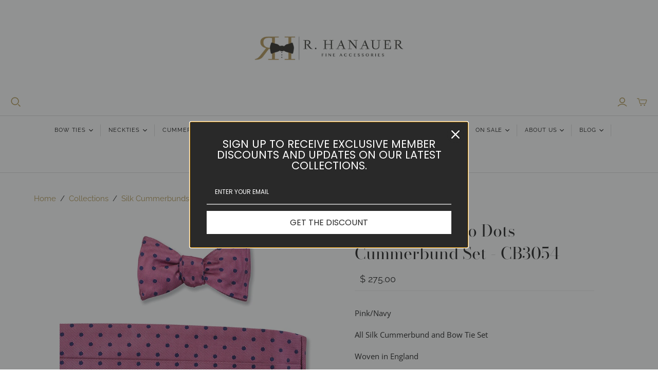

--- FILE ---
content_type: text/html; charset=utf-8
request_url: https://bowties.com/collections/silk-cummerbunds/products/vero-dots-20
body_size: 61566
content:
<!DOCTYPE html>
<html class="no-js no-touch" lang="en">
<head>
  <script src="https://code.jquery.com/jquery-3.7.0.js"></script>
  <link rel="stylesheet" href="https://obscure-escarpment-2240.herokuapp.com/stylesheets/bcpo-front.css">
  <script>var bcpo_product={"id":374756443,"title":"Pink\/Navy Vero Dots Cummerbund Set - CB3054","handle":"vero-dots-20","description":"\u003cp\u003ePink\/Navy\u003c\/p\u003e\n\u003cp\u003eAll Silk Cummerbund and Bow Tie Set\u003c\/p\u003e\n\u003cp\u003eWoven in England\u003c\/p\u003e\n\u003cp\u003eSewn in the USA\u003c\/p\u003e\n\u003cp\u003e\u003ca rel=\"noopener noreferrer\" href=\"http:\/\/r-hanauer.myshopify.com\/pages\/bow-tie-styles\" title=\"Bow Tie Styles\" target=\"_blank\"\u003eClick for Bow Tie Styles\u003c\/a\u003e\u003c\/p\u003e\n\u003cp\u003e\u003cspan\u003eR. Hanauer cummerbund sets are made to order.  If you are unsure about a color or design, just ask. We would be happy to send a swatch.\u003c\/span\u003e\u003c\/p\u003e","published_at":"2019-10-16T13:42:41-04:00","created_at":"2014-10-03T15:25:18-04:00","vendor":"R. Hanauer","type":"Cummerbund Sets","tags":["material:silk","Woven"],"price":27500,"price_min":27500,"price_max":28500,"available":true,"price_varies":true,"compare_at_price":null,"compare_at_price_min":0,"compare_at_price_max":0,"compare_at_price_varies":false,"variants":[{"id":878953483,"title":"Regular - 34 to 42 inches \/ Regular - 15 1\/2 to 18 inches \/ Henry 2 1\/4 inch Classic self-tie","option1":"Regular - 34 to 42 inches","option2":"Regular - 15 1\/2 to 18 inches","option3":"Henry 2 1\/4 inch Classic self-tie","sku":"","requires_shipping":true,"taxable":true,"featured_image":null,"available":true,"name":"Pink\/Navy Vero Dots Cummerbund Set - CB3054 - Regular - 34 to 42 inches \/ Regular - 15 1\/2 to 18 inches \/ Henry 2 1\/4 inch Classic self-tie","public_title":"Regular - 34 to 42 inches \/ Regular - 15 1\/2 to 18 inches \/ Henry 2 1\/4 inch Classic self-tie","options":["Regular - 34 to 42 inches","Regular - 15 1\/2 to 18 inches","Henry 2 1\/4 inch Classic self-tie"],"price":27500,"weight":499,"compare_at_price":null,"inventory_quantity":20,"inventory_management":"shopify","inventory_policy":"deny","barcode":"","requires_selling_plan":false,"selling_plan_allocations":[]},{"id":878953487,"title":"Regular - 34 to 42 inches \/ Regular - 15 1\/2 to 18 inches \/ Philip 2 1\/2 inch Butterfly self-tie","option1":"Regular - 34 to 42 inches","option2":"Regular - 15 1\/2 to 18 inches","option3":"Philip 2 1\/2 inch Butterfly self-tie","sku":"","requires_shipping":true,"taxable":true,"featured_image":null,"available":true,"name":"Pink\/Navy Vero Dots Cummerbund Set - CB3054 - Regular - 34 to 42 inches \/ Regular - 15 1\/2 to 18 inches \/ Philip 2 1\/2 inch Butterfly self-tie","public_title":"Regular - 34 to 42 inches \/ Regular - 15 1\/2 to 18 inches \/ Philip 2 1\/2 inch Butterfly self-tie","options":["Regular - 34 to 42 inches","Regular - 15 1\/2 to 18 inches","Philip 2 1\/2 inch Butterfly self-tie"],"price":27500,"weight":499,"compare_at_price":null,"inventory_quantity":20,"inventory_management":"shopify","inventory_policy":"deny","barcode":"","requires_selling_plan":false,"selling_plan_allocations":[]},{"id":52345868058931,"title":"Regular - 34 to 42 inches \/ Regular - 15 1\/2 to 18 inches \/ Stuart 3 inch Butterfly self-tie","option1":"Regular - 34 to 42 inches","option2":"Regular - 15 1\/2 to 18 inches","option3":"Stuart 3 inch Butterfly self-tie","sku":null,"requires_shipping":true,"taxable":true,"featured_image":null,"available":true,"name":"Pink\/Navy Vero Dots Cummerbund Set - CB3054 - Regular - 34 to 42 inches \/ Regular - 15 1\/2 to 18 inches \/ Stuart 3 inch Butterfly self-tie","public_title":"Regular - 34 to 42 inches \/ Regular - 15 1\/2 to 18 inches \/ Stuart 3 inch Butterfly self-tie","options":["Regular - 34 to 42 inches","Regular - 15 1\/2 to 18 inches","Stuart 3 inch Butterfly self-tie"],"price":27500,"weight":499,"compare_at_price":null,"inventory_quantity":20,"inventory_management":"shopify","inventory_policy":"deny","barcode":"","requires_selling_plan":false,"selling_plan_allocations":[]},{"id":878953491,"title":"Regular - 34 to 42 inches \/ Regular - 15 1\/2 to 18 inches \/ Jackson 2 inch Straight self-tie","option1":"Regular - 34 to 42 inches","option2":"Regular - 15 1\/2 to 18 inches","option3":"Jackson 2 inch Straight self-tie","sku":"","requires_shipping":true,"taxable":true,"featured_image":null,"available":true,"name":"Pink\/Navy Vero Dots Cummerbund Set - CB3054 - Regular - 34 to 42 inches \/ Regular - 15 1\/2 to 18 inches \/ Jackson 2 inch Straight self-tie","public_title":"Regular - 34 to 42 inches \/ Regular - 15 1\/2 to 18 inches \/ Jackson 2 inch Straight self-tie","options":["Regular - 34 to 42 inches","Regular - 15 1\/2 to 18 inches","Jackson 2 inch Straight self-tie"],"price":27500,"weight":499,"compare_at_price":null,"inventory_quantity":20,"inventory_management":"shopify","inventory_policy":"deny","barcode":"","requires_selling_plan":false,"selling_plan_allocations":[]},{"id":878953495,"title":"Regular - 34 to 42 inches \/ Regular - 15 1\/2 to 18 inches \/ Stanley 2 inch Diamond self-tie","option1":"Regular - 34 to 42 inches","option2":"Regular - 15 1\/2 to 18 inches","option3":"Stanley 2 inch Diamond self-tie","sku":"","requires_shipping":true,"taxable":true,"featured_image":null,"available":true,"name":"Pink\/Navy Vero Dots Cummerbund Set - CB3054 - Regular - 34 to 42 inches \/ Regular - 15 1\/2 to 18 inches \/ Stanley 2 inch Diamond self-tie","public_title":"Regular - 34 to 42 inches \/ Regular - 15 1\/2 to 18 inches \/ Stanley 2 inch Diamond self-tie","options":["Regular - 34 to 42 inches","Regular - 15 1\/2 to 18 inches","Stanley 2 inch Diamond self-tie"],"price":27500,"weight":499,"compare_at_price":null,"inventory_quantity":20,"inventory_management":"shopify","inventory_policy":"deny","barcode":"","requires_selling_plan":false,"selling_plan_allocations":[]},{"id":878953499,"title":"Regular - 34 to 42 inches \/ Regular - 15 1\/2 to 18 inches \/ Louie 2 3\/8 inch Diamond self-tie","option1":"Regular - 34 to 42 inches","option2":"Regular - 15 1\/2 to 18 inches","option3":"Louie 2 3\/8 inch Diamond self-tie","sku":"","requires_shipping":true,"taxable":true,"featured_image":null,"available":true,"name":"Pink\/Navy Vero Dots Cummerbund Set - CB3054 - Regular - 34 to 42 inches \/ Regular - 15 1\/2 to 18 inches \/ Louie 2 3\/8 inch Diamond self-tie","public_title":"Regular - 34 to 42 inches \/ Regular - 15 1\/2 to 18 inches \/ Louie 2 3\/8 inch Diamond self-tie","options":["Regular - 34 to 42 inches","Regular - 15 1\/2 to 18 inches","Louie 2 3\/8 inch Diamond self-tie"],"price":27500,"weight":499,"compare_at_price":null,"inventory_quantity":20,"inventory_management":"shopify","inventory_policy":"deny","barcode":"","requires_selling_plan":false,"selling_plan_allocations":[]},{"id":878953507,"title":"Regular - 34 to 42 inches \/ Regular - 15 1\/2 to 18 inches \/ Pre Tied 2 3\/8 inch Classic","option1":"Regular - 34 to 42 inches","option2":"Regular - 15 1\/2 to 18 inches","option3":"Pre Tied 2 3\/8 inch Classic","sku":"","requires_shipping":true,"taxable":true,"featured_image":null,"available":true,"name":"Pink\/Navy Vero Dots Cummerbund Set - CB3054 - Regular - 34 to 42 inches \/ Regular - 15 1\/2 to 18 inches \/ Pre Tied 2 3\/8 inch Classic","public_title":"Regular - 34 to 42 inches \/ Regular - 15 1\/2 to 18 inches \/ Pre Tied 2 3\/8 inch Classic","options":["Regular - 34 to 42 inches","Regular - 15 1\/2 to 18 inches","Pre Tied 2 3\/8 inch Classic"],"price":27500,"weight":499,"compare_at_price":null,"inventory_quantity":20,"inventory_management":"shopify","inventory_policy":"deny","barcode":"","requires_selling_plan":false,"selling_plan_allocations":[]},{"id":52812702482739,"title":"Regular - 34 to 42 inches \/ Small – 13 1\/2 to 15 1\/2 inches \/ Henry 2 1\/4 inch Classic self-tie","option1":"Regular - 34 to 42 inches","option2":"Small – 13 1\/2 to 15 1\/2 inches","option3":"Henry 2 1\/4 inch Classic self-tie","sku":null,"requires_shipping":true,"taxable":true,"featured_image":null,"available":true,"name":"Pink\/Navy Vero Dots Cummerbund Set - CB3054 - Regular - 34 to 42 inches \/ Small – 13 1\/2 to 15 1\/2 inches \/ Henry 2 1\/4 inch Classic self-tie","public_title":"Regular - 34 to 42 inches \/ Small – 13 1\/2 to 15 1\/2 inches \/ Henry 2 1\/4 inch Classic self-tie","options":["Regular - 34 to 42 inches","Small – 13 1\/2 to 15 1\/2 inches","Henry 2 1\/4 inch Classic self-tie"],"price":27500,"weight":499,"compare_at_price":null,"inventory_quantity":20,"inventory_management":"shopify","inventory_policy":"deny","barcode":"","requires_selling_plan":false,"selling_plan_allocations":[]},{"id":52812702515507,"title":"Regular - 34 to 42 inches \/ Small – 13 1\/2 to 15 1\/2 inches \/ Philip 2 1\/2 inch Butterfly self-tie","option1":"Regular - 34 to 42 inches","option2":"Small – 13 1\/2 to 15 1\/2 inches","option3":"Philip 2 1\/2 inch Butterfly self-tie","sku":null,"requires_shipping":true,"taxable":true,"featured_image":null,"available":true,"name":"Pink\/Navy Vero Dots Cummerbund Set - CB3054 - Regular - 34 to 42 inches \/ Small – 13 1\/2 to 15 1\/2 inches \/ Philip 2 1\/2 inch Butterfly self-tie","public_title":"Regular - 34 to 42 inches \/ Small – 13 1\/2 to 15 1\/2 inches \/ Philip 2 1\/2 inch Butterfly self-tie","options":["Regular - 34 to 42 inches","Small – 13 1\/2 to 15 1\/2 inches","Philip 2 1\/2 inch Butterfly self-tie"],"price":27500,"weight":499,"compare_at_price":null,"inventory_quantity":20,"inventory_management":"shopify","inventory_policy":"deny","barcode":"","requires_selling_plan":false,"selling_plan_allocations":[]},{"id":52812702679347,"title":"Regular - 34 to 42 inches \/ Small – 13 1\/2 to 15 1\/2 inches \/ Stuart 3 inch Butterfly self-tie","option1":"Regular - 34 to 42 inches","option2":"Small – 13 1\/2 to 15 1\/2 inches","option3":"Stuart 3 inch Butterfly self-tie","sku":null,"requires_shipping":true,"taxable":true,"featured_image":null,"available":true,"name":"Pink\/Navy Vero Dots Cummerbund Set - CB3054 - Regular - 34 to 42 inches \/ Small – 13 1\/2 to 15 1\/2 inches \/ Stuart 3 inch Butterfly self-tie","public_title":"Regular - 34 to 42 inches \/ Small – 13 1\/2 to 15 1\/2 inches \/ Stuart 3 inch Butterfly self-tie","options":["Regular - 34 to 42 inches","Small – 13 1\/2 to 15 1\/2 inches","Stuart 3 inch Butterfly self-tie"],"price":27500,"weight":499,"compare_at_price":null,"inventory_quantity":20,"inventory_management":"shopify","inventory_policy":"deny","barcode":"","requires_selling_plan":false,"selling_plan_allocations":[]},{"id":52812702548275,"title":"Regular - 34 to 42 inches \/ Small – 13 1\/2 to 15 1\/2 inches \/ Jackson 2 inch Straight self-tie","option1":"Regular - 34 to 42 inches","option2":"Small – 13 1\/2 to 15 1\/2 inches","option3":"Jackson 2 inch Straight self-tie","sku":null,"requires_shipping":true,"taxable":true,"featured_image":null,"available":true,"name":"Pink\/Navy Vero Dots Cummerbund Set - CB3054 - Regular - 34 to 42 inches \/ Small – 13 1\/2 to 15 1\/2 inches \/ Jackson 2 inch Straight self-tie","public_title":"Regular - 34 to 42 inches \/ Small – 13 1\/2 to 15 1\/2 inches \/ Jackson 2 inch Straight self-tie","options":["Regular - 34 to 42 inches","Small – 13 1\/2 to 15 1\/2 inches","Jackson 2 inch Straight self-tie"],"price":27500,"weight":499,"compare_at_price":null,"inventory_quantity":20,"inventory_management":"shopify","inventory_policy":"deny","barcode":"","requires_selling_plan":false,"selling_plan_allocations":[]},{"id":52812702581043,"title":"Regular - 34 to 42 inches \/ Small – 13 1\/2 to 15 1\/2 inches \/ Stanley 2 inch Diamond self-tie","option1":"Regular - 34 to 42 inches","option2":"Small – 13 1\/2 to 15 1\/2 inches","option3":"Stanley 2 inch Diamond self-tie","sku":null,"requires_shipping":true,"taxable":true,"featured_image":null,"available":true,"name":"Pink\/Navy Vero Dots Cummerbund Set - CB3054 - Regular - 34 to 42 inches \/ Small – 13 1\/2 to 15 1\/2 inches \/ Stanley 2 inch Diamond self-tie","public_title":"Regular - 34 to 42 inches \/ Small – 13 1\/2 to 15 1\/2 inches \/ Stanley 2 inch Diamond self-tie","options":["Regular - 34 to 42 inches","Small – 13 1\/2 to 15 1\/2 inches","Stanley 2 inch Diamond self-tie"],"price":27500,"weight":499,"compare_at_price":null,"inventory_quantity":20,"inventory_management":"shopify","inventory_policy":"deny","barcode":"","requires_selling_plan":false,"selling_plan_allocations":[]},{"id":52812702613811,"title":"Regular - 34 to 42 inches \/ Small – 13 1\/2 to 15 1\/2 inches \/ Louie 2 3\/8 inch Diamond self-tie","option1":"Regular - 34 to 42 inches","option2":"Small – 13 1\/2 to 15 1\/2 inches","option3":"Louie 2 3\/8 inch Diamond self-tie","sku":null,"requires_shipping":true,"taxable":true,"featured_image":null,"available":true,"name":"Pink\/Navy Vero Dots Cummerbund Set - CB3054 - Regular - 34 to 42 inches \/ Small – 13 1\/2 to 15 1\/2 inches \/ Louie 2 3\/8 inch Diamond self-tie","public_title":"Regular - 34 to 42 inches \/ Small – 13 1\/2 to 15 1\/2 inches \/ Louie 2 3\/8 inch Diamond self-tie","options":["Regular - 34 to 42 inches","Small – 13 1\/2 to 15 1\/2 inches","Louie 2 3\/8 inch Diamond self-tie"],"price":27500,"weight":499,"compare_at_price":null,"inventory_quantity":20,"inventory_management":"shopify","inventory_policy":"deny","barcode":"","requires_selling_plan":false,"selling_plan_allocations":[]},{"id":52812702646579,"title":"Regular - 34 to 42 inches \/ Small – 13 1\/2 to 15 1\/2 inches \/ Pre Tied 2 3\/8 inch Classic","option1":"Regular - 34 to 42 inches","option2":"Small – 13 1\/2 to 15 1\/2 inches","option3":"Pre Tied 2 3\/8 inch Classic","sku":null,"requires_shipping":true,"taxable":true,"featured_image":null,"available":true,"name":"Pink\/Navy Vero Dots Cummerbund Set - CB3054 - Regular - 34 to 42 inches \/ Small – 13 1\/2 to 15 1\/2 inches \/ Pre Tied 2 3\/8 inch Classic","public_title":"Regular - 34 to 42 inches \/ Small – 13 1\/2 to 15 1\/2 inches \/ Pre Tied 2 3\/8 inch Classic","options":["Regular - 34 to 42 inches","Small – 13 1\/2 to 15 1\/2 inches","Pre Tied 2 3\/8 inch Classic"],"price":27500,"weight":499,"compare_at_price":null,"inventory_quantity":20,"inventory_management":"shopify","inventory_policy":"deny","barcode":"","requires_selling_plan":false,"selling_plan_allocations":[]},{"id":878953511,"title":"Regular - 34 to 42 inches \/ XL - 18 to 20 inches \/ Henry 2 1\/4 inch Classic self-tie","option1":"Regular - 34 to 42 inches","option2":"XL - 18 to 20 inches","option3":"Henry 2 1\/4 inch Classic self-tie","sku":"","requires_shipping":true,"taxable":true,"featured_image":null,"available":true,"name":"Pink\/Navy Vero Dots Cummerbund Set - CB3054 - Regular - 34 to 42 inches \/ XL - 18 to 20 inches \/ Henry 2 1\/4 inch Classic self-tie","public_title":"Regular - 34 to 42 inches \/ XL - 18 to 20 inches \/ Henry 2 1\/4 inch Classic self-tie","options":["Regular - 34 to 42 inches","XL - 18 to 20 inches","Henry 2 1\/4 inch Classic self-tie"],"price":27800,"weight":499,"compare_at_price":null,"inventory_quantity":20,"inventory_management":"shopify","inventory_policy":"deny","barcode":"","requires_selling_plan":false,"selling_plan_allocations":[]},{"id":878953515,"title":"Regular - 34 to 42 inches \/ XL - 18 to 20 inches \/ Philip 2 1\/2 inch Butterfly self-tie","option1":"Regular - 34 to 42 inches","option2":"XL - 18 to 20 inches","option3":"Philip 2 1\/2 inch Butterfly self-tie","sku":"","requires_shipping":true,"taxable":true,"featured_image":null,"available":true,"name":"Pink\/Navy Vero Dots Cummerbund Set - CB3054 - Regular - 34 to 42 inches \/ XL - 18 to 20 inches \/ Philip 2 1\/2 inch Butterfly self-tie","public_title":"Regular - 34 to 42 inches \/ XL - 18 to 20 inches \/ Philip 2 1\/2 inch Butterfly self-tie","options":["Regular - 34 to 42 inches","XL - 18 to 20 inches","Philip 2 1\/2 inch Butterfly self-tie"],"price":27800,"weight":499,"compare_at_price":null,"inventory_quantity":20,"inventory_management":"shopify","inventory_policy":"deny","barcode":"","requires_selling_plan":false,"selling_plan_allocations":[]},{"id":52345868091699,"title":"Regular - 34 to 42 inches \/ XL - 18 to 20 inches \/ Stuart 3 inch Butterfly self-tie","option1":"Regular - 34 to 42 inches","option2":"XL - 18 to 20 inches","option3":"Stuart 3 inch Butterfly self-tie","sku":null,"requires_shipping":true,"taxable":true,"featured_image":null,"available":true,"name":"Pink\/Navy Vero Dots Cummerbund Set - CB3054 - Regular - 34 to 42 inches \/ XL - 18 to 20 inches \/ Stuart 3 inch Butterfly self-tie","public_title":"Regular - 34 to 42 inches \/ XL - 18 to 20 inches \/ Stuart 3 inch Butterfly self-tie","options":["Regular - 34 to 42 inches","XL - 18 to 20 inches","Stuart 3 inch Butterfly self-tie"],"price":27800,"weight":499,"compare_at_price":null,"inventory_quantity":20,"inventory_management":"shopify","inventory_policy":"deny","barcode":"","requires_selling_plan":false,"selling_plan_allocations":[]},{"id":878953519,"title":"Regular - 34 to 42 inches \/ XL - 18 to 20 inches \/ Jackson 2 inch Straight self-tie","option1":"Regular - 34 to 42 inches","option2":"XL - 18 to 20 inches","option3":"Jackson 2 inch Straight self-tie","sku":"","requires_shipping":true,"taxable":true,"featured_image":null,"available":true,"name":"Pink\/Navy Vero Dots Cummerbund Set - CB3054 - Regular - 34 to 42 inches \/ XL - 18 to 20 inches \/ Jackson 2 inch Straight self-tie","public_title":"Regular - 34 to 42 inches \/ XL - 18 to 20 inches \/ Jackson 2 inch Straight self-tie","options":["Regular - 34 to 42 inches","XL - 18 to 20 inches","Jackson 2 inch Straight self-tie"],"price":27800,"weight":499,"compare_at_price":null,"inventory_quantity":20,"inventory_management":"shopify","inventory_policy":"deny","barcode":"","requires_selling_plan":false,"selling_plan_allocations":[]},{"id":878953523,"title":"Regular - 34 to 42 inches \/ XL - 18 to 20 inches \/ Stanley 2 inch Diamond self-tie","option1":"Regular - 34 to 42 inches","option2":"XL - 18 to 20 inches","option3":"Stanley 2 inch Diamond self-tie","sku":"","requires_shipping":true,"taxable":true,"featured_image":null,"available":true,"name":"Pink\/Navy Vero Dots Cummerbund Set - CB3054 - Regular - 34 to 42 inches \/ XL - 18 to 20 inches \/ Stanley 2 inch Diamond self-tie","public_title":"Regular - 34 to 42 inches \/ XL - 18 to 20 inches \/ Stanley 2 inch Diamond self-tie","options":["Regular - 34 to 42 inches","XL - 18 to 20 inches","Stanley 2 inch Diamond self-tie"],"price":27800,"weight":499,"compare_at_price":null,"inventory_quantity":20,"inventory_management":"shopify","inventory_policy":"deny","barcode":"","requires_selling_plan":false,"selling_plan_allocations":[]},{"id":878953527,"title":"Regular - 34 to 42 inches \/ XL - 18 to 20 inches \/ Louie 2 3\/8 inch Diamond self-tie","option1":"Regular - 34 to 42 inches","option2":"XL - 18 to 20 inches","option3":"Louie 2 3\/8 inch Diamond self-tie","sku":"","requires_shipping":true,"taxable":true,"featured_image":null,"available":true,"name":"Pink\/Navy Vero Dots Cummerbund Set - CB3054 - Regular - 34 to 42 inches \/ XL - 18 to 20 inches \/ Louie 2 3\/8 inch Diamond self-tie","public_title":"Regular - 34 to 42 inches \/ XL - 18 to 20 inches \/ Louie 2 3\/8 inch Diamond self-tie","options":["Regular - 34 to 42 inches","XL - 18 to 20 inches","Louie 2 3\/8 inch Diamond self-tie"],"price":27800,"weight":499,"compare_at_price":null,"inventory_quantity":20,"inventory_management":"shopify","inventory_policy":"deny","barcode":"","requires_selling_plan":false,"selling_plan_allocations":[]},{"id":878953531,"title":"Regular - 34 to 42 inches \/ XL - 18 to 20 inches \/ Pre Tied 2 3\/8 inch Classic","option1":"Regular - 34 to 42 inches","option2":"XL - 18 to 20 inches","option3":"Pre Tied 2 3\/8 inch Classic","sku":"","requires_shipping":true,"taxable":true,"featured_image":null,"available":true,"name":"Pink\/Navy Vero Dots Cummerbund Set - CB3054 - Regular - 34 to 42 inches \/ XL - 18 to 20 inches \/ Pre Tied 2 3\/8 inch Classic","public_title":"Regular - 34 to 42 inches \/ XL - 18 to 20 inches \/ Pre Tied 2 3\/8 inch Classic","options":["Regular - 34 to 42 inches","XL - 18 to 20 inches","Pre Tied 2 3\/8 inch Classic"],"price":27800,"weight":499,"compare_at_price":null,"inventory_quantity":20,"inventory_management":"shopify","inventory_policy":"deny","barcode":"","requires_selling_plan":false,"selling_plan_allocations":[]},{"id":878953535,"title":"Regular - 34 to 42 inches \/ XXL - 20 to 22 inches \/ Henry 2 1\/4 inch Classic self-tie","option1":"Regular - 34 to 42 inches","option2":"XXL - 20 to 22 inches","option3":"Henry 2 1\/4 inch Classic self-tie","sku":"","requires_shipping":true,"taxable":true,"featured_image":null,"available":true,"name":"Pink\/Navy Vero Dots Cummerbund Set - CB3054 - Regular - 34 to 42 inches \/ XXL - 20 to 22 inches \/ Henry 2 1\/4 inch Classic self-tie","public_title":"Regular - 34 to 42 inches \/ XXL - 20 to 22 inches \/ Henry 2 1\/4 inch Classic self-tie","options":["Regular - 34 to 42 inches","XXL - 20 to 22 inches","Henry 2 1\/4 inch Classic self-tie"],"price":27800,"weight":499,"compare_at_price":null,"inventory_quantity":20,"inventory_management":"shopify","inventory_policy":"deny","barcode":"","requires_selling_plan":false,"selling_plan_allocations":[]},{"id":878953539,"title":"Regular - 34 to 42 inches \/ XXL - 20 to 22 inches \/ Philip 2 1\/2 inch Butterfly self-tie","option1":"Regular - 34 to 42 inches","option2":"XXL - 20 to 22 inches","option3":"Philip 2 1\/2 inch Butterfly self-tie","sku":"","requires_shipping":true,"taxable":true,"featured_image":null,"available":true,"name":"Pink\/Navy Vero Dots Cummerbund Set - CB3054 - Regular - 34 to 42 inches \/ XXL - 20 to 22 inches \/ Philip 2 1\/2 inch Butterfly self-tie","public_title":"Regular - 34 to 42 inches \/ XXL - 20 to 22 inches \/ Philip 2 1\/2 inch Butterfly self-tie","options":["Regular - 34 to 42 inches","XXL - 20 to 22 inches","Philip 2 1\/2 inch Butterfly self-tie"],"price":27800,"weight":499,"compare_at_price":null,"inventory_quantity":20,"inventory_management":"shopify","inventory_policy":"deny","barcode":"","requires_selling_plan":false,"selling_plan_allocations":[]},{"id":52345868124467,"title":"Regular - 34 to 42 inches \/ XXL - 20 to 22 inches \/ Stuart 3 inch Butterfly self-tie","option1":"Regular - 34 to 42 inches","option2":"XXL - 20 to 22 inches","option3":"Stuart 3 inch Butterfly self-tie","sku":null,"requires_shipping":true,"taxable":true,"featured_image":null,"available":true,"name":"Pink\/Navy Vero Dots Cummerbund Set - CB3054 - Regular - 34 to 42 inches \/ XXL - 20 to 22 inches \/ Stuart 3 inch Butterfly self-tie","public_title":"Regular - 34 to 42 inches \/ XXL - 20 to 22 inches \/ Stuart 3 inch Butterfly self-tie","options":["Regular - 34 to 42 inches","XXL - 20 to 22 inches","Stuart 3 inch Butterfly self-tie"],"price":27800,"weight":499,"compare_at_price":null,"inventory_quantity":20,"inventory_management":"shopify","inventory_policy":"deny","barcode":"","requires_selling_plan":false,"selling_plan_allocations":[]},{"id":878953543,"title":"Regular - 34 to 42 inches \/ XXL - 20 to 22 inches \/ Jackson 2 inch Straight self-tie","option1":"Regular - 34 to 42 inches","option2":"XXL - 20 to 22 inches","option3":"Jackson 2 inch Straight self-tie","sku":"","requires_shipping":true,"taxable":true,"featured_image":null,"available":true,"name":"Pink\/Navy Vero Dots Cummerbund Set - CB3054 - Regular - 34 to 42 inches \/ XXL - 20 to 22 inches \/ Jackson 2 inch Straight self-tie","public_title":"Regular - 34 to 42 inches \/ XXL - 20 to 22 inches \/ Jackson 2 inch Straight self-tie","options":["Regular - 34 to 42 inches","XXL - 20 to 22 inches","Jackson 2 inch Straight self-tie"],"price":27800,"weight":499,"compare_at_price":null,"inventory_quantity":20,"inventory_management":"shopify","inventory_policy":"deny","barcode":"","requires_selling_plan":false,"selling_plan_allocations":[]},{"id":878953547,"title":"Regular - 34 to 42 inches \/ XXL - 20 to 22 inches \/ Stanley 2 inch Diamond self-tie","option1":"Regular - 34 to 42 inches","option2":"XXL - 20 to 22 inches","option3":"Stanley 2 inch Diamond self-tie","sku":"","requires_shipping":true,"taxable":true,"featured_image":null,"available":true,"name":"Pink\/Navy Vero Dots Cummerbund Set - CB3054 - Regular - 34 to 42 inches \/ XXL - 20 to 22 inches \/ Stanley 2 inch Diamond self-tie","public_title":"Regular - 34 to 42 inches \/ XXL - 20 to 22 inches \/ Stanley 2 inch Diamond self-tie","options":["Regular - 34 to 42 inches","XXL - 20 to 22 inches","Stanley 2 inch Diamond self-tie"],"price":27800,"weight":499,"compare_at_price":null,"inventory_quantity":20,"inventory_management":"shopify","inventory_policy":"deny","barcode":"","requires_selling_plan":false,"selling_plan_allocations":[]},{"id":878953551,"title":"Regular - 34 to 42 inches \/ XXL - 20 to 22 inches \/ Louie 2 3\/8 inch Diamond self-tie","option1":"Regular - 34 to 42 inches","option2":"XXL - 20 to 22 inches","option3":"Louie 2 3\/8 inch Diamond self-tie","sku":"","requires_shipping":true,"taxable":true,"featured_image":null,"available":true,"name":"Pink\/Navy Vero Dots Cummerbund Set - CB3054 - Regular - 34 to 42 inches \/ XXL - 20 to 22 inches \/ Louie 2 3\/8 inch Diamond self-tie","public_title":"Regular - 34 to 42 inches \/ XXL - 20 to 22 inches \/ Louie 2 3\/8 inch Diamond self-tie","options":["Regular - 34 to 42 inches","XXL - 20 to 22 inches","Louie 2 3\/8 inch Diamond self-tie"],"price":27800,"weight":499,"compare_at_price":null,"inventory_quantity":20,"inventory_management":"shopify","inventory_policy":"deny","barcode":"","requires_selling_plan":false,"selling_plan_allocations":[]},{"id":878953555,"title":"Regular - 34 to 42 inches \/ XXL - 20 to 22 inches \/ Pre Tied 2 3\/8 inch Classic","option1":"Regular - 34 to 42 inches","option2":"XXL - 20 to 22 inches","option3":"Pre Tied 2 3\/8 inch Classic","sku":"","requires_shipping":true,"taxable":true,"featured_image":null,"available":true,"name":"Pink\/Navy Vero Dots Cummerbund Set - CB3054 - Regular - 34 to 42 inches \/ XXL - 20 to 22 inches \/ Pre Tied 2 3\/8 inch Classic","public_title":"Regular - 34 to 42 inches \/ XXL - 20 to 22 inches \/ Pre Tied 2 3\/8 inch Classic","options":["Regular - 34 to 42 inches","XXL - 20 to 22 inches","Pre Tied 2 3\/8 inch Classic"],"price":27800,"weight":499,"compare_at_price":null,"inventory_quantity":20,"inventory_management":"shopify","inventory_policy":"deny","barcode":"","requires_selling_plan":false,"selling_plan_allocations":[]},{"id":52773459788083,"title":"Small – 30 to 34 inches \/ Regular - 15 1\/2 to 18 inches \/ Henry 2 1\/4 inch Classic self-tie","option1":"Small – 30 to 34 inches","option2":"Regular - 15 1\/2 to 18 inches","option3":"Henry 2 1\/4 inch Classic self-tie","sku":null,"requires_shipping":true,"taxable":true,"featured_image":null,"available":true,"name":"Pink\/Navy Vero Dots Cummerbund Set - CB3054 - Small – 30 to 34 inches \/ Regular - 15 1\/2 to 18 inches \/ Henry 2 1\/4 inch Classic self-tie","public_title":"Small – 30 to 34 inches \/ Regular - 15 1\/2 to 18 inches \/ Henry 2 1\/4 inch Classic self-tie","options":["Small – 30 to 34 inches","Regular - 15 1\/2 to 18 inches","Henry 2 1\/4 inch Classic self-tie"],"price":27500,"weight":499,"compare_at_price":null,"inventory_quantity":20,"inventory_management":"shopify","inventory_policy":"deny","barcode":"","requires_selling_plan":false,"selling_plan_allocations":[]},{"id":52773459820851,"title":"Small – 30 to 34 inches \/ Regular - 15 1\/2 to 18 inches \/ Philip 2 1\/2 inch Butterfly self-tie","option1":"Small – 30 to 34 inches","option2":"Regular - 15 1\/2 to 18 inches","option3":"Philip 2 1\/2 inch Butterfly self-tie","sku":null,"requires_shipping":true,"taxable":true,"featured_image":null,"available":true,"name":"Pink\/Navy Vero Dots Cummerbund Set - CB3054 - Small – 30 to 34 inches \/ Regular - 15 1\/2 to 18 inches \/ Philip 2 1\/2 inch Butterfly self-tie","public_title":"Small – 30 to 34 inches \/ Regular - 15 1\/2 to 18 inches \/ Philip 2 1\/2 inch Butterfly self-tie","options":["Small – 30 to 34 inches","Regular - 15 1\/2 to 18 inches","Philip 2 1\/2 inch Butterfly self-tie"],"price":27500,"weight":499,"compare_at_price":null,"inventory_quantity":20,"inventory_management":"shopify","inventory_policy":"deny","barcode":"","requires_selling_plan":false,"selling_plan_allocations":[]},{"id":52773459984691,"title":"Small – 30 to 34 inches \/ Regular - 15 1\/2 to 18 inches \/ Stuart 3 inch Butterfly self-tie","option1":"Small – 30 to 34 inches","option2":"Regular - 15 1\/2 to 18 inches","option3":"Stuart 3 inch Butterfly self-tie","sku":null,"requires_shipping":true,"taxable":true,"featured_image":null,"available":true,"name":"Pink\/Navy Vero Dots Cummerbund Set - CB3054 - Small – 30 to 34 inches \/ Regular - 15 1\/2 to 18 inches \/ Stuart 3 inch Butterfly self-tie","public_title":"Small – 30 to 34 inches \/ Regular - 15 1\/2 to 18 inches \/ Stuart 3 inch Butterfly self-tie","options":["Small – 30 to 34 inches","Regular - 15 1\/2 to 18 inches","Stuart 3 inch Butterfly self-tie"],"price":27500,"weight":499,"compare_at_price":null,"inventory_quantity":20,"inventory_management":"shopify","inventory_policy":"deny","barcode":"","requires_selling_plan":false,"selling_plan_allocations":[]},{"id":52773459853619,"title":"Small – 30 to 34 inches \/ Regular - 15 1\/2 to 18 inches \/ Jackson 2 inch Straight self-tie","option1":"Small – 30 to 34 inches","option2":"Regular - 15 1\/2 to 18 inches","option3":"Jackson 2 inch Straight self-tie","sku":null,"requires_shipping":true,"taxable":true,"featured_image":null,"available":true,"name":"Pink\/Navy Vero Dots Cummerbund Set - CB3054 - Small – 30 to 34 inches \/ Regular - 15 1\/2 to 18 inches \/ Jackson 2 inch Straight self-tie","public_title":"Small – 30 to 34 inches \/ Regular - 15 1\/2 to 18 inches \/ Jackson 2 inch Straight self-tie","options":["Small – 30 to 34 inches","Regular - 15 1\/2 to 18 inches","Jackson 2 inch Straight self-tie"],"price":27500,"weight":499,"compare_at_price":null,"inventory_quantity":20,"inventory_management":"shopify","inventory_policy":"deny","barcode":"","requires_selling_plan":false,"selling_plan_allocations":[]},{"id":52773459886387,"title":"Small – 30 to 34 inches \/ Regular - 15 1\/2 to 18 inches \/ Stanley 2 inch Diamond self-tie","option1":"Small – 30 to 34 inches","option2":"Regular - 15 1\/2 to 18 inches","option3":"Stanley 2 inch Diamond self-tie","sku":null,"requires_shipping":true,"taxable":true,"featured_image":null,"available":true,"name":"Pink\/Navy Vero Dots Cummerbund Set - CB3054 - Small – 30 to 34 inches \/ Regular - 15 1\/2 to 18 inches \/ Stanley 2 inch Diamond self-tie","public_title":"Small – 30 to 34 inches \/ Regular - 15 1\/2 to 18 inches \/ Stanley 2 inch Diamond self-tie","options":["Small – 30 to 34 inches","Regular - 15 1\/2 to 18 inches","Stanley 2 inch Diamond self-tie"],"price":27500,"weight":499,"compare_at_price":null,"inventory_quantity":20,"inventory_management":"shopify","inventory_policy":"deny","barcode":"","requires_selling_plan":false,"selling_plan_allocations":[]},{"id":52773459919155,"title":"Small – 30 to 34 inches \/ Regular - 15 1\/2 to 18 inches \/ Louie 2 3\/8 inch Diamond self-tie","option1":"Small – 30 to 34 inches","option2":"Regular - 15 1\/2 to 18 inches","option3":"Louie 2 3\/8 inch Diamond self-tie","sku":null,"requires_shipping":true,"taxable":true,"featured_image":null,"available":true,"name":"Pink\/Navy Vero Dots Cummerbund Set - CB3054 - Small – 30 to 34 inches \/ Regular - 15 1\/2 to 18 inches \/ Louie 2 3\/8 inch Diamond self-tie","public_title":"Small – 30 to 34 inches \/ Regular - 15 1\/2 to 18 inches \/ Louie 2 3\/8 inch Diamond self-tie","options":["Small – 30 to 34 inches","Regular - 15 1\/2 to 18 inches","Louie 2 3\/8 inch Diamond self-tie"],"price":27500,"weight":499,"compare_at_price":null,"inventory_quantity":20,"inventory_management":"shopify","inventory_policy":"deny","barcode":"","requires_selling_plan":false,"selling_plan_allocations":[]},{"id":52773459951923,"title":"Small – 30 to 34 inches \/ Regular - 15 1\/2 to 18 inches \/ Pre Tied 2 3\/8 inch Classic","option1":"Small – 30 to 34 inches","option2":"Regular - 15 1\/2 to 18 inches","option3":"Pre Tied 2 3\/8 inch Classic","sku":null,"requires_shipping":true,"taxable":true,"featured_image":null,"available":true,"name":"Pink\/Navy Vero Dots Cummerbund Set - CB3054 - Small – 30 to 34 inches \/ Regular - 15 1\/2 to 18 inches \/ Pre Tied 2 3\/8 inch Classic","public_title":"Small – 30 to 34 inches \/ Regular - 15 1\/2 to 18 inches \/ Pre Tied 2 3\/8 inch Classic","options":["Small – 30 to 34 inches","Regular - 15 1\/2 to 18 inches","Pre Tied 2 3\/8 inch Classic"],"price":27500,"weight":499,"compare_at_price":null,"inventory_quantity":20,"inventory_management":"shopify","inventory_policy":"deny","barcode":"","requires_selling_plan":false,"selling_plan_allocations":[]},{"id":52812703170867,"title":"Small – 30 to 34 inches \/ Small – 13 1\/2 to 15 1\/2 inches \/ Henry 2 1\/4 inch Classic self-tie","option1":"Small – 30 to 34 inches","option2":"Small – 13 1\/2 to 15 1\/2 inches","option3":"Henry 2 1\/4 inch Classic self-tie","sku":null,"requires_shipping":true,"taxable":true,"featured_image":null,"available":true,"name":"Pink\/Navy Vero Dots Cummerbund Set - CB3054 - Small – 30 to 34 inches \/ Small – 13 1\/2 to 15 1\/2 inches \/ Henry 2 1\/4 inch Classic self-tie","public_title":"Small – 30 to 34 inches \/ Small – 13 1\/2 to 15 1\/2 inches \/ Henry 2 1\/4 inch Classic self-tie","options":["Small – 30 to 34 inches","Small – 13 1\/2 to 15 1\/2 inches","Henry 2 1\/4 inch Classic self-tie"],"price":27500,"weight":499,"compare_at_price":null,"inventory_quantity":20,"inventory_management":"shopify","inventory_policy":"deny","barcode":"","requires_selling_plan":false,"selling_plan_allocations":[]},{"id":52812703203635,"title":"Small – 30 to 34 inches \/ Small – 13 1\/2 to 15 1\/2 inches \/ Philip 2 1\/2 inch Butterfly self-tie","option1":"Small – 30 to 34 inches","option2":"Small – 13 1\/2 to 15 1\/2 inches","option3":"Philip 2 1\/2 inch Butterfly self-tie","sku":null,"requires_shipping":true,"taxable":true,"featured_image":null,"available":true,"name":"Pink\/Navy Vero Dots Cummerbund Set - CB3054 - Small – 30 to 34 inches \/ Small – 13 1\/2 to 15 1\/2 inches \/ Philip 2 1\/2 inch Butterfly self-tie","public_title":"Small – 30 to 34 inches \/ Small – 13 1\/2 to 15 1\/2 inches \/ Philip 2 1\/2 inch Butterfly self-tie","options":["Small – 30 to 34 inches","Small – 13 1\/2 to 15 1\/2 inches","Philip 2 1\/2 inch Butterfly self-tie"],"price":27500,"weight":499,"compare_at_price":null,"inventory_quantity":20,"inventory_management":"shopify","inventory_policy":"deny","barcode":"","requires_selling_plan":false,"selling_plan_allocations":[]},{"id":52812703367475,"title":"Small – 30 to 34 inches \/ Small – 13 1\/2 to 15 1\/2 inches \/ Stuart 3 inch Butterfly self-tie","option1":"Small – 30 to 34 inches","option2":"Small – 13 1\/2 to 15 1\/2 inches","option3":"Stuart 3 inch Butterfly self-tie","sku":null,"requires_shipping":true,"taxable":true,"featured_image":null,"available":true,"name":"Pink\/Navy Vero Dots Cummerbund Set - CB3054 - Small – 30 to 34 inches \/ Small – 13 1\/2 to 15 1\/2 inches \/ Stuart 3 inch Butterfly self-tie","public_title":"Small – 30 to 34 inches \/ Small – 13 1\/2 to 15 1\/2 inches \/ Stuart 3 inch Butterfly self-tie","options":["Small – 30 to 34 inches","Small – 13 1\/2 to 15 1\/2 inches","Stuart 3 inch Butterfly self-tie"],"price":27500,"weight":499,"compare_at_price":null,"inventory_quantity":20,"inventory_management":"shopify","inventory_policy":"deny","barcode":"","requires_selling_plan":false,"selling_plan_allocations":[]},{"id":52812703236403,"title":"Small – 30 to 34 inches \/ Small – 13 1\/2 to 15 1\/2 inches \/ Jackson 2 inch Straight self-tie","option1":"Small – 30 to 34 inches","option2":"Small – 13 1\/2 to 15 1\/2 inches","option3":"Jackson 2 inch Straight self-tie","sku":null,"requires_shipping":true,"taxable":true,"featured_image":null,"available":true,"name":"Pink\/Navy Vero Dots Cummerbund Set - CB3054 - Small – 30 to 34 inches \/ Small – 13 1\/2 to 15 1\/2 inches \/ Jackson 2 inch Straight self-tie","public_title":"Small – 30 to 34 inches \/ Small – 13 1\/2 to 15 1\/2 inches \/ Jackson 2 inch Straight self-tie","options":["Small – 30 to 34 inches","Small – 13 1\/2 to 15 1\/2 inches","Jackson 2 inch Straight self-tie"],"price":27500,"weight":499,"compare_at_price":null,"inventory_quantity":20,"inventory_management":"shopify","inventory_policy":"deny","barcode":"","requires_selling_plan":false,"selling_plan_allocations":[]},{"id":52812703269171,"title":"Small – 30 to 34 inches \/ Small – 13 1\/2 to 15 1\/2 inches \/ Stanley 2 inch Diamond self-tie","option1":"Small – 30 to 34 inches","option2":"Small – 13 1\/2 to 15 1\/2 inches","option3":"Stanley 2 inch Diamond self-tie","sku":null,"requires_shipping":true,"taxable":true,"featured_image":null,"available":true,"name":"Pink\/Navy Vero Dots Cummerbund Set - CB3054 - Small – 30 to 34 inches \/ Small – 13 1\/2 to 15 1\/2 inches \/ Stanley 2 inch Diamond self-tie","public_title":"Small – 30 to 34 inches \/ Small – 13 1\/2 to 15 1\/2 inches \/ Stanley 2 inch Diamond self-tie","options":["Small – 30 to 34 inches","Small – 13 1\/2 to 15 1\/2 inches","Stanley 2 inch Diamond self-tie"],"price":27500,"weight":499,"compare_at_price":null,"inventory_quantity":20,"inventory_management":"shopify","inventory_policy":"deny","barcode":"","requires_selling_plan":false,"selling_plan_allocations":[]},{"id":52812703301939,"title":"Small – 30 to 34 inches \/ Small – 13 1\/2 to 15 1\/2 inches \/ Louie 2 3\/8 inch Diamond self-tie","option1":"Small – 30 to 34 inches","option2":"Small – 13 1\/2 to 15 1\/2 inches","option3":"Louie 2 3\/8 inch Diamond self-tie","sku":null,"requires_shipping":true,"taxable":true,"featured_image":null,"available":true,"name":"Pink\/Navy Vero Dots Cummerbund Set - CB3054 - Small – 30 to 34 inches \/ Small – 13 1\/2 to 15 1\/2 inches \/ Louie 2 3\/8 inch Diamond self-tie","public_title":"Small – 30 to 34 inches \/ Small – 13 1\/2 to 15 1\/2 inches \/ Louie 2 3\/8 inch Diamond self-tie","options":["Small – 30 to 34 inches","Small – 13 1\/2 to 15 1\/2 inches","Louie 2 3\/8 inch Diamond self-tie"],"price":27500,"weight":499,"compare_at_price":null,"inventory_quantity":20,"inventory_management":"shopify","inventory_policy":"deny","barcode":"","requires_selling_plan":false,"selling_plan_allocations":[]},{"id":52812703334707,"title":"Small – 30 to 34 inches \/ Small – 13 1\/2 to 15 1\/2 inches \/ Pre Tied 2 3\/8 inch Classic","option1":"Small – 30 to 34 inches","option2":"Small – 13 1\/2 to 15 1\/2 inches","option3":"Pre Tied 2 3\/8 inch Classic","sku":null,"requires_shipping":true,"taxable":true,"featured_image":null,"available":true,"name":"Pink\/Navy Vero Dots Cummerbund Set - CB3054 - Small – 30 to 34 inches \/ Small – 13 1\/2 to 15 1\/2 inches \/ Pre Tied 2 3\/8 inch Classic","public_title":"Small – 30 to 34 inches \/ Small – 13 1\/2 to 15 1\/2 inches \/ Pre Tied 2 3\/8 inch Classic","options":["Small – 30 to 34 inches","Small – 13 1\/2 to 15 1\/2 inches","Pre Tied 2 3\/8 inch Classic"],"price":27500,"weight":499,"compare_at_price":null,"inventory_quantity":20,"inventory_management":"shopify","inventory_policy":"deny","barcode":"","requires_selling_plan":false,"selling_plan_allocations":[]},{"id":52773460017459,"title":"Small – 30 to 34 inches \/ XL - 18 to 20 inches \/ Henry 2 1\/4 inch Classic self-tie","option1":"Small – 30 to 34 inches","option2":"XL - 18 to 20 inches","option3":"Henry 2 1\/4 inch Classic self-tie","sku":null,"requires_shipping":true,"taxable":true,"featured_image":null,"available":true,"name":"Pink\/Navy Vero Dots Cummerbund Set - CB3054 - Small – 30 to 34 inches \/ XL - 18 to 20 inches \/ Henry 2 1\/4 inch Classic self-tie","public_title":"Small – 30 to 34 inches \/ XL - 18 to 20 inches \/ Henry 2 1\/4 inch Classic self-tie","options":["Small – 30 to 34 inches","XL - 18 to 20 inches","Henry 2 1\/4 inch Classic self-tie"],"price":27800,"weight":499,"compare_at_price":null,"inventory_quantity":20,"inventory_management":"shopify","inventory_policy":"deny","barcode":"","requires_selling_plan":false,"selling_plan_allocations":[]},{"id":52773460050227,"title":"Small – 30 to 34 inches \/ XL - 18 to 20 inches \/ Philip 2 1\/2 inch Butterfly self-tie","option1":"Small – 30 to 34 inches","option2":"XL - 18 to 20 inches","option3":"Philip 2 1\/2 inch Butterfly self-tie","sku":null,"requires_shipping":true,"taxable":true,"featured_image":null,"available":true,"name":"Pink\/Navy Vero Dots Cummerbund Set - CB3054 - Small – 30 to 34 inches \/ XL - 18 to 20 inches \/ Philip 2 1\/2 inch Butterfly self-tie","public_title":"Small – 30 to 34 inches \/ XL - 18 to 20 inches \/ Philip 2 1\/2 inch Butterfly self-tie","options":["Small – 30 to 34 inches","XL - 18 to 20 inches","Philip 2 1\/2 inch Butterfly self-tie"],"price":27800,"weight":499,"compare_at_price":null,"inventory_quantity":20,"inventory_management":"shopify","inventory_policy":"deny","barcode":"","requires_selling_plan":false,"selling_plan_allocations":[]},{"id":52773460214067,"title":"Small – 30 to 34 inches \/ XL - 18 to 20 inches \/ Stuart 3 inch Butterfly self-tie","option1":"Small – 30 to 34 inches","option2":"XL - 18 to 20 inches","option3":"Stuart 3 inch Butterfly self-tie","sku":null,"requires_shipping":true,"taxable":true,"featured_image":null,"available":true,"name":"Pink\/Navy Vero Dots Cummerbund Set - CB3054 - Small – 30 to 34 inches \/ XL - 18 to 20 inches \/ Stuart 3 inch Butterfly self-tie","public_title":"Small – 30 to 34 inches \/ XL - 18 to 20 inches \/ Stuart 3 inch Butterfly self-tie","options":["Small – 30 to 34 inches","XL - 18 to 20 inches","Stuart 3 inch Butterfly self-tie"],"price":27800,"weight":499,"compare_at_price":null,"inventory_quantity":20,"inventory_management":"shopify","inventory_policy":"deny","barcode":"","requires_selling_plan":false,"selling_plan_allocations":[]},{"id":52773460082995,"title":"Small – 30 to 34 inches \/ XL - 18 to 20 inches \/ Jackson 2 inch Straight self-tie","option1":"Small – 30 to 34 inches","option2":"XL - 18 to 20 inches","option3":"Jackson 2 inch Straight self-tie","sku":null,"requires_shipping":true,"taxable":true,"featured_image":null,"available":true,"name":"Pink\/Navy Vero Dots Cummerbund Set - CB3054 - Small – 30 to 34 inches \/ XL - 18 to 20 inches \/ Jackson 2 inch Straight self-tie","public_title":"Small – 30 to 34 inches \/ XL - 18 to 20 inches \/ Jackson 2 inch Straight self-tie","options":["Small – 30 to 34 inches","XL - 18 to 20 inches","Jackson 2 inch Straight self-tie"],"price":27800,"weight":499,"compare_at_price":null,"inventory_quantity":20,"inventory_management":"shopify","inventory_policy":"deny","barcode":"","requires_selling_plan":false,"selling_plan_allocations":[]},{"id":52773460115763,"title":"Small – 30 to 34 inches \/ XL - 18 to 20 inches \/ Stanley 2 inch Diamond self-tie","option1":"Small – 30 to 34 inches","option2":"XL - 18 to 20 inches","option3":"Stanley 2 inch Diamond self-tie","sku":null,"requires_shipping":true,"taxable":true,"featured_image":null,"available":true,"name":"Pink\/Navy Vero Dots Cummerbund Set - CB3054 - Small – 30 to 34 inches \/ XL - 18 to 20 inches \/ Stanley 2 inch Diamond self-tie","public_title":"Small – 30 to 34 inches \/ XL - 18 to 20 inches \/ Stanley 2 inch Diamond self-tie","options":["Small – 30 to 34 inches","XL - 18 to 20 inches","Stanley 2 inch Diamond self-tie"],"price":27800,"weight":499,"compare_at_price":null,"inventory_quantity":20,"inventory_management":"shopify","inventory_policy":"deny","barcode":"","requires_selling_plan":false,"selling_plan_allocations":[]},{"id":52773460148531,"title":"Small – 30 to 34 inches \/ XL - 18 to 20 inches \/ Louie 2 3\/8 inch Diamond self-tie","option1":"Small – 30 to 34 inches","option2":"XL - 18 to 20 inches","option3":"Louie 2 3\/8 inch Diamond self-tie","sku":null,"requires_shipping":true,"taxable":true,"featured_image":null,"available":true,"name":"Pink\/Navy Vero Dots Cummerbund Set - CB3054 - Small – 30 to 34 inches \/ XL - 18 to 20 inches \/ Louie 2 3\/8 inch Diamond self-tie","public_title":"Small – 30 to 34 inches \/ XL - 18 to 20 inches \/ Louie 2 3\/8 inch Diamond self-tie","options":["Small – 30 to 34 inches","XL - 18 to 20 inches","Louie 2 3\/8 inch Diamond self-tie"],"price":27800,"weight":499,"compare_at_price":null,"inventory_quantity":20,"inventory_management":"shopify","inventory_policy":"deny","barcode":"","requires_selling_plan":false,"selling_plan_allocations":[]},{"id":52773460181299,"title":"Small – 30 to 34 inches \/ XL - 18 to 20 inches \/ Pre Tied 2 3\/8 inch Classic","option1":"Small – 30 to 34 inches","option2":"XL - 18 to 20 inches","option3":"Pre Tied 2 3\/8 inch Classic","sku":null,"requires_shipping":true,"taxable":true,"featured_image":null,"available":true,"name":"Pink\/Navy Vero Dots Cummerbund Set - CB3054 - Small – 30 to 34 inches \/ XL - 18 to 20 inches \/ Pre Tied 2 3\/8 inch Classic","public_title":"Small – 30 to 34 inches \/ XL - 18 to 20 inches \/ Pre Tied 2 3\/8 inch Classic","options":["Small – 30 to 34 inches","XL - 18 to 20 inches","Pre Tied 2 3\/8 inch Classic"],"price":27800,"weight":499,"compare_at_price":null,"inventory_quantity":20,"inventory_management":"shopify","inventory_policy":"deny","barcode":"","requires_selling_plan":false,"selling_plan_allocations":[]},{"id":52773460246835,"title":"Small – 30 to 34 inches \/ XXL - 20 to 22 inches \/ Henry 2 1\/4 inch Classic self-tie","option1":"Small – 30 to 34 inches","option2":"XXL - 20 to 22 inches","option3":"Henry 2 1\/4 inch Classic self-tie","sku":null,"requires_shipping":true,"taxable":true,"featured_image":null,"available":true,"name":"Pink\/Navy Vero Dots Cummerbund Set - CB3054 - Small – 30 to 34 inches \/ XXL - 20 to 22 inches \/ Henry 2 1\/4 inch Classic self-tie","public_title":"Small – 30 to 34 inches \/ XXL - 20 to 22 inches \/ Henry 2 1\/4 inch Classic self-tie","options":["Small – 30 to 34 inches","XXL - 20 to 22 inches","Henry 2 1\/4 inch Classic self-tie"],"price":27800,"weight":499,"compare_at_price":null,"inventory_quantity":20,"inventory_management":"shopify","inventory_policy":"deny","barcode":"","requires_selling_plan":false,"selling_plan_allocations":[]},{"id":52773460279603,"title":"Small – 30 to 34 inches \/ XXL - 20 to 22 inches \/ Philip 2 1\/2 inch Butterfly self-tie","option1":"Small – 30 to 34 inches","option2":"XXL - 20 to 22 inches","option3":"Philip 2 1\/2 inch Butterfly self-tie","sku":null,"requires_shipping":true,"taxable":true,"featured_image":null,"available":true,"name":"Pink\/Navy Vero Dots Cummerbund Set - CB3054 - Small – 30 to 34 inches \/ XXL - 20 to 22 inches \/ Philip 2 1\/2 inch Butterfly self-tie","public_title":"Small – 30 to 34 inches \/ XXL - 20 to 22 inches \/ Philip 2 1\/2 inch Butterfly self-tie","options":["Small – 30 to 34 inches","XXL - 20 to 22 inches","Philip 2 1\/2 inch Butterfly self-tie"],"price":27800,"weight":499,"compare_at_price":null,"inventory_quantity":20,"inventory_management":"shopify","inventory_policy":"deny","barcode":"","requires_selling_plan":false,"selling_plan_allocations":[]},{"id":52773460443443,"title":"Small – 30 to 34 inches \/ XXL - 20 to 22 inches \/ Stuart 3 inch Butterfly self-tie","option1":"Small – 30 to 34 inches","option2":"XXL - 20 to 22 inches","option3":"Stuart 3 inch Butterfly self-tie","sku":null,"requires_shipping":true,"taxable":true,"featured_image":null,"available":true,"name":"Pink\/Navy Vero Dots Cummerbund Set - CB3054 - Small – 30 to 34 inches \/ XXL - 20 to 22 inches \/ Stuart 3 inch Butterfly self-tie","public_title":"Small – 30 to 34 inches \/ XXL - 20 to 22 inches \/ Stuart 3 inch Butterfly self-tie","options":["Small – 30 to 34 inches","XXL - 20 to 22 inches","Stuart 3 inch Butterfly self-tie"],"price":27800,"weight":499,"compare_at_price":null,"inventory_quantity":20,"inventory_management":"shopify","inventory_policy":"deny","barcode":"","requires_selling_plan":false,"selling_plan_allocations":[]},{"id":52773460312371,"title":"Small – 30 to 34 inches \/ XXL - 20 to 22 inches \/ Jackson 2 inch Straight self-tie","option1":"Small – 30 to 34 inches","option2":"XXL - 20 to 22 inches","option3":"Jackson 2 inch Straight self-tie","sku":null,"requires_shipping":true,"taxable":true,"featured_image":null,"available":true,"name":"Pink\/Navy Vero Dots Cummerbund Set - CB3054 - Small – 30 to 34 inches \/ XXL - 20 to 22 inches \/ Jackson 2 inch Straight self-tie","public_title":"Small – 30 to 34 inches \/ XXL - 20 to 22 inches \/ Jackson 2 inch Straight self-tie","options":["Small – 30 to 34 inches","XXL - 20 to 22 inches","Jackson 2 inch Straight self-tie"],"price":27800,"weight":499,"compare_at_price":null,"inventory_quantity":20,"inventory_management":"shopify","inventory_policy":"deny","barcode":"","requires_selling_plan":false,"selling_plan_allocations":[]},{"id":52773460345139,"title":"Small – 30 to 34 inches \/ XXL - 20 to 22 inches \/ Stanley 2 inch Diamond self-tie","option1":"Small – 30 to 34 inches","option2":"XXL - 20 to 22 inches","option3":"Stanley 2 inch Diamond self-tie","sku":null,"requires_shipping":true,"taxable":true,"featured_image":null,"available":true,"name":"Pink\/Navy Vero Dots Cummerbund Set - CB3054 - Small – 30 to 34 inches \/ XXL - 20 to 22 inches \/ Stanley 2 inch Diamond self-tie","public_title":"Small – 30 to 34 inches \/ XXL - 20 to 22 inches \/ Stanley 2 inch Diamond self-tie","options":["Small – 30 to 34 inches","XXL - 20 to 22 inches","Stanley 2 inch Diamond self-tie"],"price":27800,"weight":499,"compare_at_price":null,"inventory_quantity":20,"inventory_management":"shopify","inventory_policy":"deny","barcode":"","requires_selling_plan":false,"selling_plan_allocations":[]},{"id":52773460377907,"title":"Small – 30 to 34 inches \/ XXL - 20 to 22 inches \/ Louie 2 3\/8 inch Diamond self-tie","option1":"Small – 30 to 34 inches","option2":"XXL - 20 to 22 inches","option3":"Louie 2 3\/8 inch Diamond self-tie","sku":null,"requires_shipping":true,"taxable":true,"featured_image":null,"available":true,"name":"Pink\/Navy Vero Dots Cummerbund Set - CB3054 - Small – 30 to 34 inches \/ XXL - 20 to 22 inches \/ Louie 2 3\/8 inch Diamond self-tie","public_title":"Small – 30 to 34 inches \/ XXL - 20 to 22 inches \/ Louie 2 3\/8 inch Diamond self-tie","options":["Small – 30 to 34 inches","XXL - 20 to 22 inches","Louie 2 3\/8 inch Diamond self-tie"],"price":27800,"weight":499,"compare_at_price":null,"inventory_quantity":20,"inventory_management":"shopify","inventory_policy":"deny","barcode":"","requires_selling_plan":false,"selling_plan_allocations":[]},{"id":52773460410675,"title":"Small – 30 to 34 inches \/ XXL - 20 to 22 inches \/ Pre Tied 2 3\/8 inch Classic","option1":"Small – 30 to 34 inches","option2":"XXL - 20 to 22 inches","option3":"Pre Tied 2 3\/8 inch Classic","sku":null,"requires_shipping":true,"taxable":true,"featured_image":null,"available":true,"name":"Pink\/Navy Vero Dots Cummerbund Set - CB3054 - Small – 30 to 34 inches \/ XXL - 20 to 22 inches \/ Pre Tied 2 3\/8 inch Classic","public_title":"Small – 30 to 34 inches \/ XXL - 20 to 22 inches \/ Pre Tied 2 3\/8 inch Classic","options":["Small – 30 to 34 inches","XXL - 20 to 22 inches","Pre Tied 2 3\/8 inch Classic"],"price":27800,"weight":499,"compare_at_price":null,"inventory_quantity":20,"inventory_management":"shopify","inventory_policy":"deny","barcode":"","requires_selling_plan":false,"selling_plan_allocations":[]},{"id":878953559,"title":"XL - 42 to 50 inches \/ Regular - 15 1\/2 to 18 inches \/ Henry 2 1\/4 inch Classic self-tie","option1":"XL - 42 to 50 inches","option2":"Regular - 15 1\/2 to 18 inches","option3":"Henry 2 1\/4 inch Classic self-tie","sku":"","requires_shipping":true,"taxable":true,"featured_image":null,"available":true,"name":"Pink\/Navy Vero Dots Cummerbund Set - CB3054 - XL - 42 to 50 inches \/ Regular - 15 1\/2 to 18 inches \/ Henry 2 1\/4 inch Classic self-tie","public_title":"XL - 42 to 50 inches \/ Regular - 15 1\/2 to 18 inches \/ Henry 2 1\/4 inch Classic self-tie","options":["XL - 42 to 50 inches","Regular - 15 1\/2 to 18 inches","Henry 2 1\/4 inch Classic self-tie"],"price":28500,"weight":499,"compare_at_price":null,"inventory_quantity":20,"inventory_management":"shopify","inventory_policy":"deny","barcode":"","requires_selling_plan":false,"selling_plan_allocations":[]},{"id":878953563,"title":"XL - 42 to 50 inches \/ Regular - 15 1\/2 to 18 inches \/ Philip 2 1\/2 inch Butterfly self-tie","option1":"XL - 42 to 50 inches","option2":"Regular - 15 1\/2 to 18 inches","option3":"Philip 2 1\/2 inch Butterfly self-tie","sku":"","requires_shipping":true,"taxable":true,"featured_image":null,"available":true,"name":"Pink\/Navy Vero Dots Cummerbund Set - CB3054 - XL - 42 to 50 inches \/ Regular - 15 1\/2 to 18 inches \/ Philip 2 1\/2 inch Butterfly self-tie","public_title":"XL - 42 to 50 inches \/ Regular - 15 1\/2 to 18 inches \/ Philip 2 1\/2 inch Butterfly self-tie","options":["XL - 42 to 50 inches","Regular - 15 1\/2 to 18 inches","Philip 2 1\/2 inch Butterfly self-tie"],"price":28500,"weight":499,"compare_at_price":null,"inventory_quantity":20,"inventory_management":"shopify","inventory_policy":"deny","barcode":"","requires_selling_plan":false,"selling_plan_allocations":[]},{"id":52345868157235,"title":"XL - 42 to 50 inches \/ Regular - 15 1\/2 to 18 inches \/ Stuart 3 inch Butterfly self-tie","option1":"XL - 42 to 50 inches","option2":"Regular - 15 1\/2 to 18 inches","option3":"Stuart 3 inch Butterfly self-tie","sku":null,"requires_shipping":true,"taxable":true,"featured_image":null,"available":true,"name":"Pink\/Navy Vero Dots Cummerbund Set - CB3054 - XL - 42 to 50 inches \/ Regular - 15 1\/2 to 18 inches \/ Stuart 3 inch Butterfly self-tie","public_title":"XL - 42 to 50 inches \/ Regular - 15 1\/2 to 18 inches \/ Stuart 3 inch Butterfly self-tie","options":["XL - 42 to 50 inches","Regular - 15 1\/2 to 18 inches","Stuart 3 inch Butterfly self-tie"],"price":28500,"weight":499,"compare_at_price":null,"inventory_quantity":20,"inventory_management":"shopify","inventory_policy":"deny","barcode":"","requires_selling_plan":false,"selling_plan_allocations":[]},{"id":878953567,"title":"XL - 42 to 50 inches \/ Regular - 15 1\/2 to 18 inches \/ Jackson 2 inch Straight self-tie","option1":"XL - 42 to 50 inches","option2":"Regular - 15 1\/2 to 18 inches","option3":"Jackson 2 inch Straight self-tie","sku":"","requires_shipping":true,"taxable":true,"featured_image":null,"available":true,"name":"Pink\/Navy Vero Dots Cummerbund Set - CB3054 - XL - 42 to 50 inches \/ Regular - 15 1\/2 to 18 inches \/ Jackson 2 inch Straight self-tie","public_title":"XL - 42 to 50 inches \/ Regular - 15 1\/2 to 18 inches \/ Jackson 2 inch Straight self-tie","options":["XL - 42 to 50 inches","Regular - 15 1\/2 to 18 inches","Jackson 2 inch Straight self-tie"],"price":28500,"weight":499,"compare_at_price":null,"inventory_quantity":20,"inventory_management":"shopify","inventory_policy":"deny","barcode":"","requires_selling_plan":false,"selling_plan_allocations":[]},{"id":878953571,"title":"XL - 42 to 50 inches \/ Regular - 15 1\/2 to 18 inches \/ Stanley 2 inch Diamond self-tie","option1":"XL - 42 to 50 inches","option2":"Regular - 15 1\/2 to 18 inches","option3":"Stanley 2 inch Diamond self-tie","sku":"","requires_shipping":true,"taxable":true,"featured_image":null,"available":true,"name":"Pink\/Navy Vero Dots Cummerbund Set - CB3054 - XL - 42 to 50 inches \/ Regular - 15 1\/2 to 18 inches \/ Stanley 2 inch Diamond self-tie","public_title":"XL - 42 to 50 inches \/ Regular - 15 1\/2 to 18 inches \/ Stanley 2 inch Diamond self-tie","options":["XL - 42 to 50 inches","Regular - 15 1\/2 to 18 inches","Stanley 2 inch Diamond self-tie"],"price":28500,"weight":499,"compare_at_price":null,"inventory_quantity":20,"inventory_management":"shopify","inventory_policy":"deny","barcode":"","requires_selling_plan":false,"selling_plan_allocations":[]},{"id":878953575,"title":"XL - 42 to 50 inches \/ Regular - 15 1\/2 to 18 inches \/ Louie 2 3\/8 inch Diamond self-tie","option1":"XL - 42 to 50 inches","option2":"Regular - 15 1\/2 to 18 inches","option3":"Louie 2 3\/8 inch Diamond self-tie","sku":"","requires_shipping":true,"taxable":true,"featured_image":null,"available":true,"name":"Pink\/Navy Vero Dots Cummerbund Set - CB3054 - XL - 42 to 50 inches \/ Regular - 15 1\/2 to 18 inches \/ Louie 2 3\/8 inch Diamond self-tie","public_title":"XL - 42 to 50 inches \/ Regular - 15 1\/2 to 18 inches \/ Louie 2 3\/8 inch Diamond self-tie","options":["XL - 42 to 50 inches","Regular - 15 1\/2 to 18 inches","Louie 2 3\/8 inch Diamond self-tie"],"price":28500,"weight":499,"compare_at_price":null,"inventory_quantity":20,"inventory_management":"shopify","inventory_policy":"deny","barcode":"","requires_selling_plan":false,"selling_plan_allocations":[]},{"id":878953579,"title":"XL - 42 to 50 inches \/ Regular - 15 1\/2 to 18 inches \/ Pre Tied 2 3\/8 inch Classic","option1":"XL - 42 to 50 inches","option2":"Regular - 15 1\/2 to 18 inches","option3":"Pre Tied 2 3\/8 inch Classic","sku":"","requires_shipping":true,"taxable":true,"featured_image":null,"available":true,"name":"Pink\/Navy Vero Dots Cummerbund Set - CB3054 - XL - 42 to 50 inches \/ Regular - 15 1\/2 to 18 inches \/ Pre Tied 2 3\/8 inch Classic","public_title":"XL - 42 to 50 inches \/ Regular - 15 1\/2 to 18 inches \/ Pre Tied 2 3\/8 inch Classic","options":["XL - 42 to 50 inches","Regular - 15 1\/2 to 18 inches","Pre Tied 2 3\/8 inch Classic"],"price":28500,"weight":499,"compare_at_price":null,"inventory_quantity":20,"inventory_management":"shopify","inventory_policy":"deny","barcode":"","requires_selling_plan":false,"selling_plan_allocations":[]},{"id":52812702712115,"title":"XL - 42 to 50 inches \/ Small – 13 1\/2 to 15 1\/2 inches \/ Henry 2 1\/4 inch Classic self-tie","option1":"XL - 42 to 50 inches","option2":"Small – 13 1\/2 to 15 1\/2 inches","option3":"Henry 2 1\/4 inch Classic self-tie","sku":null,"requires_shipping":true,"taxable":true,"featured_image":null,"available":true,"name":"Pink\/Navy Vero Dots Cummerbund Set - CB3054 - XL - 42 to 50 inches \/ Small – 13 1\/2 to 15 1\/2 inches \/ Henry 2 1\/4 inch Classic self-tie","public_title":"XL - 42 to 50 inches \/ Small – 13 1\/2 to 15 1\/2 inches \/ Henry 2 1\/4 inch Classic self-tie","options":["XL - 42 to 50 inches","Small – 13 1\/2 to 15 1\/2 inches","Henry 2 1\/4 inch Classic self-tie"],"price":28500,"weight":499,"compare_at_price":null,"inventory_quantity":20,"inventory_management":"shopify","inventory_policy":"deny","barcode":"","requires_selling_plan":false,"selling_plan_allocations":[]},{"id":52812702744883,"title":"XL - 42 to 50 inches \/ Small – 13 1\/2 to 15 1\/2 inches \/ Philip 2 1\/2 inch Butterfly self-tie","option1":"XL - 42 to 50 inches","option2":"Small – 13 1\/2 to 15 1\/2 inches","option3":"Philip 2 1\/2 inch Butterfly self-tie","sku":null,"requires_shipping":true,"taxable":true,"featured_image":null,"available":true,"name":"Pink\/Navy Vero Dots Cummerbund Set - CB3054 - XL - 42 to 50 inches \/ Small – 13 1\/2 to 15 1\/2 inches \/ Philip 2 1\/2 inch Butterfly self-tie","public_title":"XL - 42 to 50 inches \/ Small – 13 1\/2 to 15 1\/2 inches \/ Philip 2 1\/2 inch Butterfly self-tie","options":["XL - 42 to 50 inches","Small – 13 1\/2 to 15 1\/2 inches","Philip 2 1\/2 inch Butterfly self-tie"],"price":28500,"weight":499,"compare_at_price":null,"inventory_quantity":20,"inventory_management":"shopify","inventory_policy":"deny","barcode":"","requires_selling_plan":false,"selling_plan_allocations":[]},{"id":52812702908723,"title":"XL - 42 to 50 inches \/ Small – 13 1\/2 to 15 1\/2 inches \/ Stuart 3 inch Butterfly self-tie","option1":"XL - 42 to 50 inches","option2":"Small – 13 1\/2 to 15 1\/2 inches","option3":"Stuart 3 inch Butterfly self-tie","sku":null,"requires_shipping":true,"taxable":true,"featured_image":null,"available":true,"name":"Pink\/Navy Vero Dots Cummerbund Set - CB3054 - XL - 42 to 50 inches \/ Small – 13 1\/2 to 15 1\/2 inches \/ Stuart 3 inch Butterfly self-tie","public_title":"XL - 42 to 50 inches \/ Small – 13 1\/2 to 15 1\/2 inches \/ Stuart 3 inch Butterfly self-tie","options":["XL - 42 to 50 inches","Small – 13 1\/2 to 15 1\/2 inches","Stuart 3 inch Butterfly self-tie"],"price":28500,"weight":499,"compare_at_price":null,"inventory_quantity":20,"inventory_management":"shopify","inventory_policy":"deny","barcode":"","requires_selling_plan":false,"selling_plan_allocations":[]},{"id":52812702777651,"title":"XL - 42 to 50 inches \/ Small – 13 1\/2 to 15 1\/2 inches \/ Jackson 2 inch Straight self-tie","option1":"XL - 42 to 50 inches","option2":"Small – 13 1\/2 to 15 1\/2 inches","option3":"Jackson 2 inch Straight self-tie","sku":null,"requires_shipping":true,"taxable":true,"featured_image":null,"available":true,"name":"Pink\/Navy Vero Dots Cummerbund Set - CB3054 - XL - 42 to 50 inches \/ Small – 13 1\/2 to 15 1\/2 inches \/ Jackson 2 inch Straight self-tie","public_title":"XL - 42 to 50 inches \/ Small – 13 1\/2 to 15 1\/2 inches \/ Jackson 2 inch Straight self-tie","options":["XL - 42 to 50 inches","Small – 13 1\/2 to 15 1\/2 inches","Jackson 2 inch Straight self-tie"],"price":28500,"weight":499,"compare_at_price":null,"inventory_quantity":20,"inventory_management":"shopify","inventory_policy":"deny","barcode":"","requires_selling_plan":false,"selling_plan_allocations":[]},{"id":52812702810419,"title":"XL - 42 to 50 inches \/ Small – 13 1\/2 to 15 1\/2 inches \/ Stanley 2 inch Diamond self-tie","option1":"XL - 42 to 50 inches","option2":"Small – 13 1\/2 to 15 1\/2 inches","option3":"Stanley 2 inch Diamond self-tie","sku":null,"requires_shipping":true,"taxable":true,"featured_image":null,"available":true,"name":"Pink\/Navy Vero Dots Cummerbund Set - CB3054 - XL - 42 to 50 inches \/ Small – 13 1\/2 to 15 1\/2 inches \/ Stanley 2 inch Diamond self-tie","public_title":"XL - 42 to 50 inches \/ Small – 13 1\/2 to 15 1\/2 inches \/ Stanley 2 inch Diamond self-tie","options":["XL - 42 to 50 inches","Small – 13 1\/2 to 15 1\/2 inches","Stanley 2 inch Diamond self-tie"],"price":28500,"weight":499,"compare_at_price":null,"inventory_quantity":20,"inventory_management":"shopify","inventory_policy":"deny","barcode":"","requires_selling_plan":false,"selling_plan_allocations":[]},{"id":52812702843187,"title":"XL - 42 to 50 inches \/ Small – 13 1\/2 to 15 1\/2 inches \/ Louie 2 3\/8 inch Diamond self-tie","option1":"XL - 42 to 50 inches","option2":"Small – 13 1\/2 to 15 1\/2 inches","option3":"Louie 2 3\/8 inch Diamond self-tie","sku":null,"requires_shipping":true,"taxable":true,"featured_image":null,"available":true,"name":"Pink\/Navy Vero Dots Cummerbund Set - CB3054 - XL - 42 to 50 inches \/ Small – 13 1\/2 to 15 1\/2 inches \/ Louie 2 3\/8 inch Diamond self-tie","public_title":"XL - 42 to 50 inches \/ Small – 13 1\/2 to 15 1\/2 inches \/ Louie 2 3\/8 inch Diamond self-tie","options":["XL - 42 to 50 inches","Small – 13 1\/2 to 15 1\/2 inches","Louie 2 3\/8 inch Diamond self-tie"],"price":28500,"weight":499,"compare_at_price":null,"inventory_quantity":20,"inventory_management":"shopify","inventory_policy":"deny","barcode":"","requires_selling_plan":false,"selling_plan_allocations":[]},{"id":52812702875955,"title":"XL - 42 to 50 inches \/ Small – 13 1\/2 to 15 1\/2 inches \/ Pre Tied 2 3\/8 inch Classic","option1":"XL - 42 to 50 inches","option2":"Small – 13 1\/2 to 15 1\/2 inches","option3":"Pre Tied 2 3\/8 inch Classic","sku":null,"requires_shipping":true,"taxable":true,"featured_image":null,"available":true,"name":"Pink\/Navy Vero Dots Cummerbund Set - CB3054 - XL - 42 to 50 inches \/ Small – 13 1\/2 to 15 1\/2 inches \/ Pre Tied 2 3\/8 inch Classic","public_title":"XL - 42 to 50 inches \/ Small – 13 1\/2 to 15 1\/2 inches \/ Pre Tied 2 3\/8 inch Classic","options":["XL - 42 to 50 inches","Small – 13 1\/2 to 15 1\/2 inches","Pre Tied 2 3\/8 inch Classic"],"price":28500,"weight":499,"compare_at_price":null,"inventory_quantity":20,"inventory_management":"shopify","inventory_policy":"deny","barcode":"","requires_selling_plan":false,"selling_plan_allocations":[]},{"id":878953583,"title":"XL - 42 to 50 inches \/ XL - 18 to 20 inches \/ Henry 2 1\/4 inch Classic self-tie","option1":"XL - 42 to 50 inches","option2":"XL - 18 to 20 inches","option3":"Henry 2 1\/4 inch Classic self-tie","sku":"","requires_shipping":true,"taxable":true,"featured_image":null,"available":true,"name":"Pink\/Navy Vero Dots Cummerbund Set - CB3054 - XL - 42 to 50 inches \/ XL - 18 to 20 inches \/ Henry 2 1\/4 inch Classic self-tie","public_title":"XL - 42 to 50 inches \/ XL - 18 to 20 inches \/ Henry 2 1\/4 inch Classic self-tie","options":["XL - 42 to 50 inches","XL - 18 to 20 inches","Henry 2 1\/4 inch Classic self-tie"],"price":28200,"weight":499,"compare_at_price":null,"inventory_quantity":20,"inventory_management":"shopify","inventory_policy":"deny","barcode":"","requires_selling_plan":false,"selling_plan_allocations":[]},{"id":878953587,"title":"XL - 42 to 50 inches \/ XL - 18 to 20 inches \/ Philip 2 1\/2 inch Butterfly self-tie","option1":"XL - 42 to 50 inches","option2":"XL - 18 to 20 inches","option3":"Philip 2 1\/2 inch Butterfly self-tie","sku":"","requires_shipping":true,"taxable":true,"featured_image":null,"available":true,"name":"Pink\/Navy Vero Dots Cummerbund Set - CB3054 - XL - 42 to 50 inches \/ XL - 18 to 20 inches \/ Philip 2 1\/2 inch Butterfly self-tie","public_title":"XL - 42 to 50 inches \/ XL - 18 to 20 inches \/ Philip 2 1\/2 inch Butterfly self-tie","options":["XL - 42 to 50 inches","XL - 18 to 20 inches","Philip 2 1\/2 inch Butterfly self-tie"],"price":28200,"weight":499,"compare_at_price":null,"inventory_quantity":20,"inventory_management":"shopify","inventory_policy":"deny","barcode":"","requires_selling_plan":false,"selling_plan_allocations":[]},{"id":52345868190003,"title":"XL - 42 to 50 inches \/ XL - 18 to 20 inches \/ Stuart 3 inch Butterfly self-tie","option1":"XL - 42 to 50 inches","option2":"XL - 18 to 20 inches","option3":"Stuart 3 inch Butterfly self-tie","sku":null,"requires_shipping":true,"taxable":true,"featured_image":null,"available":true,"name":"Pink\/Navy Vero Dots Cummerbund Set - CB3054 - XL - 42 to 50 inches \/ XL - 18 to 20 inches \/ Stuart 3 inch Butterfly self-tie","public_title":"XL - 42 to 50 inches \/ XL - 18 to 20 inches \/ Stuart 3 inch Butterfly self-tie","options":["XL - 42 to 50 inches","XL - 18 to 20 inches","Stuart 3 inch Butterfly self-tie"],"price":28200,"weight":499,"compare_at_price":null,"inventory_quantity":20,"inventory_management":"shopify","inventory_policy":"deny","barcode":"","requires_selling_plan":false,"selling_plan_allocations":[]},{"id":878953591,"title":"XL - 42 to 50 inches \/ XL - 18 to 20 inches \/ Jackson 2 inch Straight self-tie","option1":"XL - 42 to 50 inches","option2":"XL - 18 to 20 inches","option3":"Jackson 2 inch Straight self-tie","sku":"","requires_shipping":true,"taxable":true,"featured_image":null,"available":true,"name":"Pink\/Navy Vero Dots Cummerbund Set - CB3054 - XL - 42 to 50 inches \/ XL - 18 to 20 inches \/ Jackson 2 inch Straight self-tie","public_title":"XL - 42 to 50 inches \/ XL - 18 to 20 inches \/ Jackson 2 inch Straight self-tie","options":["XL - 42 to 50 inches","XL - 18 to 20 inches","Jackson 2 inch Straight self-tie"],"price":28200,"weight":499,"compare_at_price":null,"inventory_quantity":20,"inventory_management":"shopify","inventory_policy":"deny","barcode":"","requires_selling_plan":false,"selling_plan_allocations":[]},{"id":878953595,"title":"XL - 42 to 50 inches \/ XL - 18 to 20 inches \/ Stanley 2 inch Diamond self-tie","option1":"XL - 42 to 50 inches","option2":"XL - 18 to 20 inches","option3":"Stanley 2 inch Diamond self-tie","sku":"","requires_shipping":true,"taxable":true,"featured_image":null,"available":true,"name":"Pink\/Navy Vero Dots Cummerbund Set - CB3054 - XL - 42 to 50 inches \/ XL - 18 to 20 inches \/ Stanley 2 inch Diamond self-tie","public_title":"XL - 42 to 50 inches \/ XL - 18 to 20 inches \/ Stanley 2 inch Diamond self-tie","options":["XL - 42 to 50 inches","XL - 18 to 20 inches","Stanley 2 inch Diamond self-tie"],"price":28200,"weight":499,"compare_at_price":null,"inventory_quantity":20,"inventory_management":"shopify","inventory_policy":"deny","barcode":"","requires_selling_plan":false,"selling_plan_allocations":[]},{"id":878953599,"title":"XL - 42 to 50 inches \/ XL - 18 to 20 inches \/ Louie 2 3\/8 inch Diamond self-tie","option1":"XL - 42 to 50 inches","option2":"XL - 18 to 20 inches","option3":"Louie 2 3\/8 inch Diamond self-tie","sku":"","requires_shipping":true,"taxable":true,"featured_image":null,"available":true,"name":"Pink\/Navy Vero Dots Cummerbund Set - CB3054 - XL - 42 to 50 inches \/ XL - 18 to 20 inches \/ Louie 2 3\/8 inch Diamond self-tie","public_title":"XL - 42 to 50 inches \/ XL - 18 to 20 inches \/ Louie 2 3\/8 inch Diamond self-tie","options":["XL - 42 to 50 inches","XL - 18 to 20 inches","Louie 2 3\/8 inch Diamond self-tie"],"price":28200,"weight":499,"compare_at_price":null,"inventory_quantity":20,"inventory_management":"shopify","inventory_policy":"deny","barcode":"","requires_selling_plan":false,"selling_plan_allocations":[]},{"id":878953607,"title":"XL - 42 to 50 inches \/ XL - 18 to 20 inches \/ Pre Tied 2 3\/8 inch Classic","option1":"XL - 42 to 50 inches","option2":"XL - 18 to 20 inches","option3":"Pre Tied 2 3\/8 inch Classic","sku":"","requires_shipping":true,"taxable":true,"featured_image":null,"available":true,"name":"Pink\/Navy Vero Dots Cummerbund Set - CB3054 - XL - 42 to 50 inches \/ XL - 18 to 20 inches \/ Pre Tied 2 3\/8 inch Classic","public_title":"XL - 42 to 50 inches \/ XL - 18 to 20 inches \/ Pre Tied 2 3\/8 inch Classic","options":["XL - 42 to 50 inches","XL - 18 to 20 inches","Pre Tied 2 3\/8 inch Classic"],"price":28200,"weight":499,"compare_at_price":null,"inventory_quantity":20,"inventory_management":"shopify","inventory_policy":"deny","barcode":"","requires_selling_plan":false,"selling_plan_allocations":[]},{"id":878953615,"title":"XL - 42 to 50 inches \/ XXL - 20 to 22 inches \/ Henry 2 1\/4 inch Classic self-tie","option1":"XL - 42 to 50 inches","option2":"XXL - 20 to 22 inches","option3":"Henry 2 1\/4 inch Classic self-tie","sku":"","requires_shipping":true,"taxable":true,"featured_image":null,"available":true,"name":"Pink\/Navy Vero Dots Cummerbund Set - CB3054 - XL - 42 to 50 inches \/ XXL - 20 to 22 inches \/ Henry 2 1\/4 inch Classic self-tie","public_title":"XL - 42 to 50 inches \/ XXL - 20 to 22 inches \/ Henry 2 1\/4 inch Classic self-tie","options":["XL - 42 to 50 inches","XXL - 20 to 22 inches","Henry 2 1\/4 inch Classic self-tie"],"price":28200,"weight":499,"compare_at_price":null,"inventory_quantity":20,"inventory_management":"shopify","inventory_policy":"deny","barcode":"","requires_selling_plan":false,"selling_plan_allocations":[]},{"id":878953619,"title":"XL - 42 to 50 inches \/ XXL - 20 to 22 inches \/ Philip 2 1\/2 inch Butterfly self-tie","option1":"XL - 42 to 50 inches","option2":"XXL - 20 to 22 inches","option3":"Philip 2 1\/2 inch Butterfly self-tie","sku":"","requires_shipping":true,"taxable":true,"featured_image":null,"available":true,"name":"Pink\/Navy Vero Dots Cummerbund Set - CB3054 - XL - 42 to 50 inches \/ XXL - 20 to 22 inches \/ Philip 2 1\/2 inch Butterfly self-tie","public_title":"XL - 42 to 50 inches \/ XXL - 20 to 22 inches \/ Philip 2 1\/2 inch Butterfly self-tie","options":["XL - 42 to 50 inches","XXL - 20 to 22 inches","Philip 2 1\/2 inch Butterfly self-tie"],"price":28200,"weight":499,"compare_at_price":null,"inventory_quantity":20,"inventory_management":"shopify","inventory_policy":"deny","barcode":"","requires_selling_plan":false,"selling_plan_allocations":[]},{"id":52345868222771,"title":"XL - 42 to 50 inches \/ XXL - 20 to 22 inches \/ Stuart 3 inch Butterfly self-tie","option1":"XL - 42 to 50 inches","option2":"XXL - 20 to 22 inches","option3":"Stuart 3 inch Butterfly self-tie","sku":null,"requires_shipping":true,"taxable":true,"featured_image":null,"available":true,"name":"Pink\/Navy Vero Dots Cummerbund Set - CB3054 - XL - 42 to 50 inches \/ XXL - 20 to 22 inches \/ Stuart 3 inch Butterfly self-tie","public_title":"XL - 42 to 50 inches \/ XXL - 20 to 22 inches \/ Stuart 3 inch Butterfly self-tie","options":["XL - 42 to 50 inches","XXL - 20 to 22 inches","Stuart 3 inch Butterfly self-tie"],"price":28200,"weight":499,"compare_at_price":null,"inventory_quantity":20,"inventory_management":"shopify","inventory_policy":"deny","barcode":"","requires_selling_plan":false,"selling_plan_allocations":[]},{"id":878953623,"title":"XL - 42 to 50 inches \/ XXL - 20 to 22 inches \/ Jackson 2 inch Straight self-tie","option1":"XL - 42 to 50 inches","option2":"XXL - 20 to 22 inches","option3":"Jackson 2 inch Straight self-tie","sku":"","requires_shipping":true,"taxable":true,"featured_image":null,"available":true,"name":"Pink\/Navy Vero Dots Cummerbund Set - CB3054 - XL - 42 to 50 inches \/ XXL - 20 to 22 inches \/ Jackson 2 inch Straight self-tie","public_title":"XL - 42 to 50 inches \/ XXL - 20 to 22 inches \/ Jackson 2 inch Straight self-tie","options":["XL - 42 to 50 inches","XXL - 20 to 22 inches","Jackson 2 inch Straight self-tie"],"price":28200,"weight":499,"compare_at_price":null,"inventory_quantity":20,"inventory_management":"shopify","inventory_policy":"deny","barcode":"","requires_selling_plan":false,"selling_plan_allocations":[]},{"id":878953627,"title":"XL - 42 to 50 inches \/ XXL - 20 to 22 inches \/ Stanley 2 inch Diamond self-tie","option1":"XL - 42 to 50 inches","option2":"XXL - 20 to 22 inches","option3":"Stanley 2 inch Diamond self-tie","sku":"","requires_shipping":true,"taxable":true,"featured_image":null,"available":true,"name":"Pink\/Navy Vero Dots Cummerbund Set - CB3054 - XL - 42 to 50 inches \/ XXL - 20 to 22 inches \/ Stanley 2 inch Diamond self-tie","public_title":"XL - 42 to 50 inches \/ XXL - 20 to 22 inches \/ Stanley 2 inch Diamond self-tie","options":["XL - 42 to 50 inches","XXL - 20 to 22 inches","Stanley 2 inch Diamond self-tie"],"price":28200,"weight":499,"compare_at_price":null,"inventory_quantity":20,"inventory_management":"shopify","inventory_policy":"deny","barcode":"","requires_selling_plan":false,"selling_plan_allocations":[]},{"id":878953631,"title":"XL - 42 to 50 inches \/ XXL - 20 to 22 inches \/ Louie 2 3\/8 inch Diamond self-tie","option1":"XL - 42 to 50 inches","option2":"XXL - 20 to 22 inches","option3":"Louie 2 3\/8 inch Diamond self-tie","sku":"","requires_shipping":true,"taxable":true,"featured_image":null,"available":true,"name":"Pink\/Navy Vero Dots Cummerbund Set - CB3054 - XL - 42 to 50 inches \/ XXL - 20 to 22 inches \/ Louie 2 3\/8 inch Diamond self-tie","public_title":"XL - 42 to 50 inches \/ XXL - 20 to 22 inches \/ Louie 2 3\/8 inch Diamond self-tie","options":["XL - 42 to 50 inches","XXL - 20 to 22 inches","Louie 2 3\/8 inch Diamond self-tie"],"price":28200,"weight":499,"compare_at_price":null,"inventory_quantity":20,"inventory_management":"shopify","inventory_policy":"deny","barcode":"","requires_selling_plan":false,"selling_plan_allocations":[]},{"id":878953635,"title":"XL - 42 to 50 inches \/ XXL - 20 to 22 inches \/ Pre Tied 2 3\/8 inch Classic","option1":"XL - 42 to 50 inches","option2":"XXL - 20 to 22 inches","option3":"Pre Tied 2 3\/8 inch Classic","sku":"","requires_shipping":true,"taxable":true,"featured_image":null,"available":true,"name":"Pink\/Navy Vero Dots Cummerbund Set - CB3054 - XL - 42 to 50 inches \/ XXL - 20 to 22 inches \/ Pre Tied 2 3\/8 inch Classic","public_title":"XL - 42 to 50 inches \/ XXL - 20 to 22 inches \/ Pre Tied 2 3\/8 inch Classic","options":["XL - 42 to 50 inches","XXL - 20 to 22 inches","Pre Tied 2 3\/8 inch Classic"],"price":28200,"weight":499,"compare_at_price":null,"inventory_quantity":20,"inventory_management":"shopify","inventory_policy":"deny","barcode":"","requires_selling_plan":false,"selling_plan_allocations":[]},{"id":878953639,"title":"XXL - up to 55 inches \/ Regular - 15 1\/2 to 18 inches \/ Henry 2 1\/4 inch Classic self-tie","option1":"XXL - up to 55 inches","option2":"Regular - 15 1\/2 to 18 inches","option3":"Henry 2 1\/4 inch Classic self-tie","sku":"","requires_shipping":true,"taxable":true,"featured_image":null,"available":true,"name":"Pink\/Navy Vero Dots Cummerbund Set - CB3054 - XXL - up to 55 inches \/ Regular - 15 1\/2 to 18 inches \/ Henry 2 1\/4 inch Classic self-tie","public_title":"XXL - up to 55 inches \/ Regular - 15 1\/2 to 18 inches \/ Henry 2 1\/4 inch Classic self-tie","options":["XXL - up to 55 inches","Regular - 15 1\/2 to 18 inches","Henry 2 1\/4 inch Classic self-tie"],"price":28200,"weight":499,"compare_at_price":null,"inventory_quantity":20,"inventory_management":"shopify","inventory_policy":"deny","barcode":"","requires_selling_plan":false,"selling_plan_allocations":[]},{"id":878953643,"title":"XXL - up to 55 inches \/ Regular - 15 1\/2 to 18 inches \/ Philip 2 1\/2 inch Butterfly self-tie","option1":"XXL - up to 55 inches","option2":"Regular - 15 1\/2 to 18 inches","option3":"Philip 2 1\/2 inch Butterfly self-tie","sku":"","requires_shipping":true,"taxable":true,"featured_image":null,"available":true,"name":"Pink\/Navy Vero Dots Cummerbund Set - CB3054 - XXL - up to 55 inches \/ Regular - 15 1\/2 to 18 inches \/ Philip 2 1\/2 inch Butterfly self-tie","public_title":"XXL - up to 55 inches \/ Regular - 15 1\/2 to 18 inches \/ Philip 2 1\/2 inch Butterfly self-tie","options":["XXL - up to 55 inches","Regular - 15 1\/2 to 18 inches","Philip 2 1\/2 inch Butterfly self-tie"],"price":28200,"weight":499,"compare_at_price":null,"inventory_quantity":20,"inventory_management":"shopify","inventory_policy":"deny","barcode":"","requires_selling_plan":false,"selling_plan_allocations":[]},{"id":52345868255539,"title":"XXL - up to 55 inches \/ Regular - 15 1\/2 to 18 inches \/ Stuart 3 inch Butterfly self-tie","option1":"XXL - up to 55 inches","option2":"Regular - 15 1\/2 to 18 inches","option3":"Stuart 3 inch Butterfly self-tie","sku":null,"requires_shipping":true,"taxable":true,"featured_image":null,"available":true,"name":"Pink\/Navy Vero Dots Cummerbund Set - CB3054 - XXL - up to 55 inches \/ Regular - 15 1\/2 to 18 inches \/ Stuart 3 inch Butterfly self-tie","public_title":"XXL - up to 55 inches \/ Regular - 15 1\/2 to 18 inches \/ Stuart 3 inch Butterfly self-tie","options":["XXL - up to 55 inches","Regular - 15 1\/2 to 18 inches","Stuart 3 inch Butterfly self-tie"],"price":28200,"weight":499,"compare_at_price":null,"inventory_quantity":20,"inventory_management":"shopify","inventory_policy":"deny","barcode":"","requires_selling_plan":false,"selling_plan_allocations":[]},{"id":878953647,"title":"XXL - up to 55 inches \/ Regular - 15 1\/2 to 18 inches \/ Jackson 2 inch Straight self-tie","option1":"XXL - up to 55 inches","option2":"Regular - 15 1\/2 to 18 inches","option3":"Jackson 2 inch Straight self-tie","sku":"","requires_shipping":true,"taxable":true,"featured_image":null,"available":true,"name":"Pink\/Navy Vero Dots Cummerbund Set - CB3054 - XXL - up to 55 inches \/ Regular - 15 1\/2 to 18 inches \/ Jackson 2 inch Straight self-tie","public_title":"XXL - up to 55 inches \/ Regular - 15 1\/2 to 18 inches \/ Jackson 2 inch Straight self-tie","options":["XXL - up to 55 inches","Regular - 15 1\/2 to 18 inches","Jackson 2 inch Straight self-tie"],"price":28200,"weight":499,"compare_at_price":null,"inventory_quantity":20,"inventory_management":"shopify","inventory_policy":"deny","barcode":"","requires_selling_plan":false,"selling_plan_allocations":[]},{"id":878953651,"title":"XXL - up to 55 inches \/ Regular - 15 1\/2 to 18 inches \/ Stanley 2 inch Diamond self-tie","option1":"XXL - up to 55 inches","option2":"Regular - 15 1\/2 to 18 inches","option3":"Stanley 2 inch Diamond self-tie","sku":"","requires_shipping":true,"taxable":true,"featured_image":null,"available":true,"name":"Pink\/Navy Vero Dots Cummerbund Set - CB3054 - XXL - up to 55 inches \/ Regular - 15 1\/2 to 18 inches \/ Stanley 2 inch Diamond self-tie","public_title":"XXL - up to 55 inches \/ Regular - 15 1\/2 to 18 inches \/ Stanley 2 inch Diamond self-tie","options":["XXL - up to 55 inches","Regular - 15 1\/2 to 18 inches","Stanley 2 inch Diamond self-tie"],"price":28200,"weight":499,"compare_at_price":null,"inventory_quantity":20,"inventory_management":"shopify","inventory_policy":"deny","barcode":"","requires_selling_plan":false,"selling_plan_allocations":[]},{"id":878953655,"title":"XXL - up to 55 inches \/ Regular - 15 1\/2 to 18 inches \/ Louie 2 3\/8 inch Diamond self-tie","option1":"XXL - up to 55 inches","option2":"Regular - 15 1\/2 to 18 inches","option3":"Louie 2 3\/8 inch Diamond self-tie","sku":"","requires_shipping":true,"taxable":true,"featured_image":null,"available":true,"name":"Pink\/Navy Vero Dots Cummerbund Set - CB3054 - XXL - up to 55 inches \/ Regular - 15 1\/2 to 18 inches \/ Louie 2 3\/8 inch Diamond self-tie","public_title":"XXL - up to 55 inches \/ Regular - 15 1\/2 to 18 inches \/ Louie 2 3\/8 inch Diamond self-tie","options":["XXL - up to 55 inches","Regular - 15 1\/2 to 18 inches","Louie 2 3\/8 inch Diamond self-tie"],"price":28200,"weight":499,"compare_at_price":null,"inventory_quantity":20,"inventory_management":"shopify","inventory_policy":"deny","barcode":"","requires_selling_plan":false,"selling_plan_allocations":[]},{"id":878953659,"title":"XXL - up to 55 inches \/ Regular - 15 1\/2 to 18 inches \/ Pre Tied 2 3\/8 inch Classic","option1":"XXL - up to 55 inches","option2":"Regular - 15 1\/2 to 18 inches","option3":"Pre Tied 2 3\/8 inch Classic","sku":"","requires_shipping":true,"taxable":true,"featured_image":null,"available":true,"name":"Pink\/Navy Vero Dots Cummerbund Set - CB3054 - XXL - up to 55 inches \/ Regular - 15 1\/2 to 18 inches \/ Pre Tied 2 3\/8 inch Classic","public_title":"XXL - up to 55 inches \/ Regular - 15 1\/2 to 18 inches \/ Pre Tied 2 3\/8 inch Classic","options":["XXL - up to 55 inches","Regular - 15 1\/2 to 18 inches","Pre Tied 2 3\/8 inch Classic"],"price":28200,"weight":499,"compare_at_price":null,"inventory_quantity":20,"inventory_management":"shopify","inventory_policy":"deny","barcode":"","requires_selling_plan":false,"selling_plan_allocations":[]},{"id":52812702941491,"title":"XXL - up to 55 inches \/ Small – 13 1\/2 to 15 1\/2 inches \/ Henry 2 1\/4 inch Classic self-tie","option1":"XXL - up to 55 inches","option2":"Small – 13 1\/2 to 15 1\/2 inches","option3":"Henry 2 1\/4 inch Classic self-tie","sku":null,"requires_shipping":true,"taxable":true,"featured_image":null,"available":true,"name":"Pink\/Navy Vero Dots Cummerbund Set - CB3054 - XXL - up to 55 inches \/ Small – 13 1\/2 to 15 1\/2 inches \/ Henry 2 1\/4 inch Classic self-tie","public_title":"XXL - up to 55 inches \/ Small – 13 1\/2 to 15 1\/2 inches \/ Henry 2 1\/4 inch Classic self-tie","options":["XXL - up to 55 inches","Small – 13 1\/2 to 15 1\/2 inches","Henry 2 1\/4 inch Classic self-tie"],"price":28200,"weight":499,"compare_at_price":null,"inventory_quantity":20,"inventory_management":"shopify","inventory_policy":"deny","barcode":"","requires_selling_plan":false,"selling_plan_allocations":[]},{"id":52812702974259,"title":"XXL - up to 55 inches \/ Small – 13 1\/2 to 15 1\/2 inches \/ Philip 2 1\/2 inch Butterfly self-tie","option1":"XXL - up to 55 inches","option2":"Small – 13 1\/2 to 15 1\/2 inches","option3":"Philip 2 1\/2 inch Butterfly self-tie","sku":null,"requires_shipping":true,"taxable":true,"featured_image":null,"available":true,"name":"Pink\/Navy Vero Dots Cummerbund Set - CB3054 - XXL - up to 55 inches \/ Small – 13 1\/2 to 15 1\/2 inches \/ Philip 2 1\/2 inch Butterfly self-tie","public_title":"XXL - up to 55 inches \/ Small – 13 1\/2 to 15 1\/2 inches \/ Philip 2 1\/2 inch Butterfly self-tie","options":["XXL - up to 55 inches","Small – 13 1\/2 to 15 1\/2 inches","Philip 2 1\/2 inch Butterfly self-tie"],"price":28200,"weight":499,"compare_at_price":null,"inventory_quantity":20,"inventory_management":"shopify","inventory_policy":"deny","barcode":"","requires_selling_plan":false,"selling_plan_allocations":[]},{"id":52812703138099,"title":"XXL - up to 55 inches \/ Small – 13 1\/2 to 15 1\/2 inches \/ Stuart 3 inch Butterfly self-tie","option1":"XXL - up to 55 inches","option2":"Small – 13 1\/2 to 15 1\/2 inches","option3":"Stuart 3 inch Butterfly self-tie","sku":null,"requires_shipping":true,"taxable":true,"featured_image":null,"available":true,"name":"Pink\/Navy Vero Dots Cummerbund Set - CB3054 - XXL - up to 55 inches \/ Small – 13 1\/2 to 15 1\/2 inches \/ Stuart 3 inch Butterfly self-tie","public_title":"XXL - up to 55 inches \/ Small – 13 1\/2 to 15 1\/2 inches \/ Stuart 3 inch Butterfly self-tie","options":["XXL - up to 55 inches","Small – 13 1\/2 to 15 1\/2 inches","Stuart 3 inch Butterfly self-tie"],"price":28200,"weight":499,"compare_at_price":null,"inventory_quantity":20,"inventory_management":"shopify","inventory_policy":"deny","barcode":"","requires_selling_plan":false,"selling_plan_allocations":[]},{"id":52812703007027,"title":"XXL - up to 55 inches \/ Small – 13 1\/2 to 15 1\/2 inches \/ Jackson 2 inch Straight self-tie","option1":"XXL - up to 55 inches","option2":"Small – 13 1\/2 to 15 1\/2 inches","option3":"Jackson 2 inch Straight self-tie","sku":null,"requires_shipping":true,"taxable":true,"featured_image":null,"available":true,"name":"Pink\/Navy Vero Dots Cummerbund Set - CB3054 - XXL - up to 55 inches \/ Small – 13 1\/2 to 15 1\/2 inches \/ Jackson 2 inch Straight self-tie","public_title":"XXL - up to 55 inches \/ Small – 13 1\/2 to 15 1\/2 inches \/ Jackson 2 inch Straight self-tie","options":["XXL - up to 55 inches","Small – 13 1\/2 to 15 1\/2 inches","Jackson 2 inch Straight self-tie"],"price":28200,"weight":499,"compare_at_price":null,"inventory_quantity":20,"inventory_management":"shopify","inventory_policy":"deny","barcode":"","requires_selling_plan":false,"selling_plan_allocations":[]},{"id":52812703039795,"title":"XXL - up to 55 inches \/ Small – 13 1\/2 to 15 1\/2 inches \/ Stanley 2 inch Diamond self-tie","option1":"XXL - up to 55 inches","option2":"Small – 13 1\/2 to 15 1\/2 inches","option3":"Stanley 2 inch Diamond self-tie","sku":null,"requires_shipping":true,"taxable":true,"featured_image":null,"available":true,"name":"Pink\/Navy Vero Dots Cummerbund Set - CB3054 - XXL - up to 55 inches \/ Small – 13 1\/2 to 15 1\/2 inches \/ Stanley 2 inch Diamond self-tie","public_title":"XXL - up to 55 inches \/ Small – 13 1\/2 to 15 1\/2 inches \/ Stanley 2 inch Diamond self-tie","options":["XXL - up to 55 inches","Small – 13 1\/2 to 15 1\/2 inches","Stanley 2 inch Diamond self-tie"],"price":28200,"weight":499,"compare_at_price":null,"inventory_quantity":20,"inventory_management":"shopify","inventory_policy":"deny","barcode":"","requires_selling_plan":false,"selling_plan_allocations":[]},{"id":52812703072563,"title":"XXL - up to 55 inches \/ Small – 13 1\/2 to 15 1\/2 inches \/ Louie 2 3\/8 inch Diamond self-tie","option1":"XXL - up to 55 inches","option2":"Small – 13 1\/2 to 15 1\/2 inches","option3":"Louie 2 3\/8 inch Diamond self-tie","sku":null,"requires_shipping":true,"taxable":true,"featured_image":null,"available":true,"name":"Pink\/Navy Vero Dots Cummerbund Set - CB3054 - XXL - up to 55 inches \/ Small – 13 1\/2 to 15 1\/2 inches \/ Louie 2 3\/8 inch Diamond self-tie","public_title":"XXL - up to 55 inches \/ Small – 13 1\/2 to 15 1\/2 inches \/ Louie 2 3\/8 inch Diamond self-tie","options":["XXL - up to 55 inches","Small – 13 1\/2 to 15 1\/2 inches","Louie 2 3\/8 inch Diamond self-tie"],"price":28200,"weight":499,"compare_at_price":null,"inventory_quantity":20,"inventory_management":"shopify","inventory_policy":"deny","barcode":"","requires_selling_plan":false,"selling_plan_allocations":[]},{"id":52812703105331,"title":"XXL - up to 55 inches \/ Small – 13 1\/2 to 15 1\/2 inches \/ Pre Tied 2 3\/8 inch Classic","option1":"XXL - up to 55 inches","option2":"Small – 13 1\/2 to 15 1\/2 inches","option3":"Pre Tied 2 3\/8 inch Classic","sku":null,"requires_shipping":true,"taxable":true,"featured_image":null,"available":true,"name":"Pink\/Navy Vero Dots Cummerbund Set - CB3054 - XXL - up to 55 inches \/ Small – 13 1\/2 to 15 1\/2 inches \/ Pre Tied 2 3\/8 inch Classic","public_title":"XXL - up to 55 inches \/ Small – 13 1\/2 to 15 1\/2 inches \/ Pre Tied 2 3\/8 inch Classic","options":["XXL - up to 55 inches","Small – 13 1\/2 to 15 1\/2 inches","Pre Tied 2 3\/8 inch Classic"],"price":28200,"weight":499,"compare_at_price":null,"inventory_quantity":20,"inventory_management":"shopify","inventory_policy":"deny","barcode":"","requires_selling_plan":false,"selling_plan_allocations":[]},{"id":878953663,"title":"XXL - up to 55 inches \/ XL - 18 to 20 inches \/ Henry 2 1\/4 inch Classic self-tie","option1":"XXL - up to 55 inches","option2":"XL - 18 to 20 inches","option3":"Henry 2 1\/4 inch Classic self-tie","sku":"","requires_shipping":true,"taxable":true,"featured_image":null,"available":true,"name":"Pink\/Navy Vero Dots Cummerbund Set - CB3054 - XXL - up to 55 inches \/ XL - 18 to 20 inches \/ Henry 2 1\/4 inch Classic self-tie","public_title":"XXL - up to 55 inches \/ XL - 18 to 20 inches \/ Henry 2 1\/4 inch Classic self-tie","options":["XXL - up to 55 inches","XL - 18 to 20 inches","Henry 2 1\/4 inch Classic self-tie"],"price":28500,"weight":499,"compare_at_price":null,"inventory_quantity":20,"inventory_management":"shopify","inventory_policy":"deny","barcode":"","requires_selling_plan":false,"selling_plan_allocations":[]},{"id":878953667,"title":"XXL - up to 55 inches \/ XL - 18 to 20 inches \/ Philip 2 1\/2 inch Butterfly self-tie","option1":"XXL - up to 55 inches","option2":"XL - 18 to 20 inches","option3":"Philip 2 1\/2 inch Butterfly self-tie","sku":"","requires_shipping":true,"taxable":true,"featured_image":null,"available":true,"name":"Pink\/Navy Vero Dots Cummerbund Set - CB3054 - XXL - up to 55 inches \/ XL - 18 to 20 inches \/ Philip 2 1\/2 inch Butterfly self-tie","public_title":"XXL - up to 55 inches \/ XL - 18 to 20 inches \/ Philip 2 1\/2 inch Butterfly self-tie","options":["XXL - up to 55 inches","XL - 18 to 20 inches","Philip 2 1\/2 inch Butterfly self-tie"],"price":28500,"weight":499,"compare_at_price":null,"inventory_quantity":20,"inventory_management":"shopify","inventory_policy":"deny","barcode":"","requires_selling_plan":false,"selling_plan_allocations":[]},{"id":52345868288307,"title":"XXL - up to 55 inches \/ XL - 18 to 20 inches \/ Stuart 3 inch Butterfly self-tie","option1":"XXL - up to 55 inches","option2":"XL - 18 to 20 inches","option3":"Stuart 3 inch Butterfly self-tie","sku":null,"requires_shipping":true,"taxable":true,"featured_image":null,"available":true,"name":"Pink\/Navy Vero Dots Cummerbund Set - CB3054 - XXL - up to 55 inches \/ XL - 18 to 20 inches \/ Stuart 3 inch Butterfly self-tie","public_title":"XXL - up to 55 inches \/ XL - 18 to 20 inches \/ Stuart 3 inch Butterfly self-tie","options":["XXL - up to 55 inches","XL - 18 to 20 inches","Stuart 3 inch Butterfly self-tie"],"price":28500,"weight":499,"compare_at_price":null,"inventory_quantity":20,"inventory_management":"shopify","inventory_policy":"deny","barcode":"","requires_selling_plan":false,"selling_plan_allocations":[]},{"id":878953671,"title":"XXL - up to 55 inches \/ XL - 18 to 20 inches \/ Jackson 2 inch Straight self-tie","option1":"XXL - up to 55 inches","option2":"XL - 18 to 20 inches","option3":"Jackson 2 inch Straight self-tie","sku":"","requires_shipping":true,"taxable":true,"featured_image":null,"available":true,"name":"Pink\/Navy Vero Dots Cummerbund Set - CB3054 - XXL - up to 55 inches \/ XL - 18 to 20 inches \/ Jackson 2 inch Straight self-tie","public_title":"XXL - up to 55 inches \/ XL - 18 to 20 inches \/ Jackson 2 inch Straight self-tie","options":["XXL - up to 55 inches","XL - 18 to 20 inches","Jackson 2 inch Straight self-tie"],"price":28500,"weight":499,"compare_at_price":null,"inventory_quantity":20,"inventory_management":"shopify","inventory_policy":"deny","barcode":"","requires_selling_plan":false,"selling_plan_allocations":[]},{"id":878953675,"title":"XXL - up to 55 inches \/ XL - 18 to 20 inches \/ Stanley 2 inch Diamond self-tie","option1":"XXL - up to 55 inches","option2":"XL - 18 to 20 inches","option3":"Stanley 2 inch Diamond self-tie","sku":"","requires_shipping":true,"taxable":true,"featured_image":null,"available":true,"name":"Pink\/Navy Vero Dots Cummerbund Set - CB3054 - XXL - up to 55 inches \/ XL - 18 to 20 inches \/ Stanley 2 inch Diamond self-tie","public_title":"XXL - up to 55 inches \/ XL - 18 to 20 inches \/ Stanley 2 inch Diamond self-tie","options":["XXL - up to 55 inches","XL - 18 to 20 inches","Stanley 2 inch Diamond self-tie"],"price":28500,"weight":499,"compare_at_price":null,"inventory_quantity":20,"inventory_management":"shopify","inventory_policy":"deny","barcode":"","requires_selling_plan":false,"selling_plan_allocations":[]},{"id":878953679,"title":"XXL - up to 55 inches \/ XL - 18 to 20 inches \/ Louie 2 3\/8 inch Diamond self-tie","option1":"XXL - up to 55 inches","option2":"XL - 18 to 20 inches","option3":"Louie 2 3\/8 inch Diamond self-tie","sku":"","requires_shipping":true,"taxable":true,"featured_image":null,"available":true,"name":"Pink\/Navy Vero Dots Cummerbund Set - CB3054 - XXL - up to 55 inches \/ XL - 18 to 20 inches \/ Louie 2 3\/8 inch Diamond self-tie","public_title":"XXL - up to 55 inches \/ XL - 18 to 20 inches \/ Louie 2 3\/8 inch Diamond self-tie","options":["XXL - up to 55 inches","XL - 18 to 20 inches","Louie 2 3\/8 inch Diamond self-tie"],"price":28500,"weight":499,"compare_at_price":null,"inventory_quantity":20,"inventory_management":"shopify","inventory_policy":"deny","barcode":"","requires_selling_plan":false,"selling_plan_allocations":[]},{"id":878953683,"title":"XXL - up to 55 inches \/ XL - 18 to 20 inches \/ Pre Tied 2 3\/8 inch Classic","option1":"XXL - up to 55 inches","option2":"XL - 18 to 20 inches","option3":"Pre Tied 2 3\/8 inch Classic","sku":"","requires_shipping":true,"taxable":true,"featured_image":null,"available":true,"name":"Pink\/Navy Vero Dots Cummerbund Set - CB3054 - XXL - up to 55 inches \/ XL - 18 to 20 inches \/ Pre Tied 2 3\/8 inch Classic","public_title":"XXL - up to 55 inches \/ XL - 18 to 20 inches \/ Pre Tied 2 3\/8 inch Classic","options":["XXL - up to 55 inches","XL - 18 to 20 inches","Pre Tied 2 3\/8 inch Classic"],"price":28500,"weight":499,"compare_at_price":null,"inventory_quantity":20,"inventory_management":"shopify","inventory_policy":"deny","barcode":"","requires_selling_plan":false,"selling_plan_allocations":[]},{"id":878953691,"title":"XXL - up to 55 inches \/ XXL - 20 to 22 inches \/ Henry 2 1\/4 inch Classic self-tie","option1":"XXL - up to 55 inches","option2":"XXL - 20 to 22 inches","option3":"Henry 2 1\/4 inch Classic self-tie","sku":"","requires_shipping":true,"taxable":true,"featured_image":null,"available":true,"name":"Pink\/Navy Vero Dots Cummerbund Set - CB3054 - XXL - up to 55 inches \/ XXL - 20 to 22 inches \/ Henry 2 1\/4 inch Classic self-tie","public_title":"XXL - up to 55 inches \/ XXL - 20 to 22 inches \/ Henry 2 1\/4 inch Classic self-tie","options":["XXL - up to 55 inches","XXL - 20 to 22 inches","Henry 2 1\/4 inch Classic self-tie"],"price":28500,"weight":499,"compare_at_price":null,"inventory_quantity":20,"inventory_management":"shopify","inventory_policy":"deny","barcode":"","requires_selling_plan":false,"selling_plan_allocations":[]},{"id":878953695,"title":"XXL - up to 55 inches \/ XXL - 20 to 22 inches \/ Philip 2 1\/2 inch Butterfly self-tie","option1":"XXL - up to 55 inches","option2":"XXL - 20 to 22 inches","option3":"Philip 2 1\/2 inch Butterfly self-tie","sku":"","requires_shipping":true,"taxable":true,"featured_image":null,"available":true,"name":"Pink\/Navy Vero Dots Cummerbund Set - CB3054 - XXL - up to 55 inches \/ XXL - 20 to 22 inches \/ Philip 2 1\/2 inch Butterfly self-tie","public_title":"XXL - up to 55 inches \/ XXL - 20 to 22 inches \/ Philip 2 1\/2 inch Butterfly self-tie","options":["XXL - up to 55 inches","XXL - 20 to 22 inches","Philip 2 1\/2 inch Butterfly self-tie"],"price":28500,"weight":499,"compare_at_price":null,"inventory_quantity":20,"inventory_management":"shopify","inventory_policy":"deny","barcode":"","requires_selling_plan":false,"selling_plan_allocations":[]},{"id":52345868321075,"title":"XXL - up to 55 inches \/ XXL - 20 to 22 inches \/ Stuart 3 inch Butterfly self-tie","option1":"XXL - up to 55 inches","option2":"XXL - 20 to 22 inches","option3":"Stuart 3 inch Butterfly self-tie","sku":null,"requires_shipping":true,"taxable":true,"featured_image":null,"available":true,"name":"Pink\/Navy Vero Dots Cummerbund Set - CB3054 - XXL - up to 55 inches \/ XXL - 20 to 22 inches \/ Stuart 3 inch Butterfly self-tie","public_title":"XXL - up to 55 inches \/ XXL - 20 to 22 inches \/ Stuart 3 inch Butterfly self-tie","options":["XXL - up to 55 inches","XXL - 20 to 22 inches","Stuart 3 inch Butterfly self-tie"],"price":28500,"weight":499,"compare_at_price":null,"inventory_quantity":20,"inventory_management":"shopify","inventory_policy":"deny","barcode":"","requires_selling_plan":false,"selling_plan_allocations":[]},{"id":878953699,"title":"XXL - up to 55 inches \/ XXL - 20 to 22 inches \/ Jackson 2 inch Straight self-tie","option1":"XXL - up to 55 inches","option2":"XXL - 20 to 22 inches","option3":"Jackson 2 inch Straight self-tie","sku":"","requires_shipping":true,"taxable":true,"featured_image":null,"available":true,"name":"Pink\/Navy Vero Dots Cummerbund Set - CB3054 - XXL - up to 55 inches \/ XXL - 20 to 22 inches \/ Jackson 2 inch Straight self-tie","public_title":"XXL - up to 55 inches \/ XXL - 20 to 22 inches \/ Jackson 2 inch Straight self-tie","options":["XXL - up to 55 inches","XXL - 20 to 22 inches","Jackson 2 inch Straight self-tie"],"price":28500,"weight":499,"compare_at_price":null,"inventory_quantity":20,"inventory_management":"shopify","inventory_policy":"deny","barcode":"","requires_selling_plan":false,"selling_plan_allocations":[]},{"id":878953703,"title":"XXL - up to 55 inches \/ XXL - 20 to 22 inches \/ Stanley 2 inch Diamond self-tie","option1":"XXL - up to 55 inches","option2":"XXL - 20 to 22 inches","option3":"Stanley 2 inch Diamond self-tie","sku":"","requires_shipping":true,"taxable":true,"featured_image":null,"available":true,"name":"Pink\/Navy Vero Dots Cummerbund Set - CB3054 - XXL - up to 55 inches \/ XXL - 20 to 22 inches \/ Stanley 2 inch Diamond self-tie","public_title":"XXL - up to 55 inches \/ XXL - 20 to 22 inches \/ Stanley 2 inch Diamond self-tie","options":["XXL - up to 55 inches","XXL - 20 to 22 inches","Stanley 2 inch Diamond self-tie"],"price":28500,"weight":499,"compare_at_price":null,"inventory_quantity":20,"inventory_management":"shopify","inventory_policy":"deny","barcode":"","requires_selling_plan":false,"selling_plan_allocations":[]},{"id":878953707,"title":"XXL - up to 55 inches \/ XXL - 20 to 22 inches \/ Louie 2 3\/8 inch Diamond self-tie","option1":"XXL - up to 55 inches","option2":"XXL - 20 to 22 inches","option3":"Louie 2 3\/8 inch Diamond self-tie","sku":"","requires_shipping":true,"taxable":true,"featured_image":null,"available":true,"name":"Pink\/Navy Vero Dots Cummerbund Set - CB3054 - XXL - up to 55 inches \/ XXL - 20 to 22 inches \/ Louie 2 3\/8 inch Diamond self-tie","public_title":"XXL - up to 55 inches \/ XXL - 20 to 22 inches \/ Louie 2 3\/8 inch Diamond self-tie","options":["XXL - up to 55 inches","XXL - 20 to 22 inches","Louie 2 3\/8 inch Diamond self-tie"],"price":28500,"weight":499,"compare_at_price":null,"inventory_quantity":20,"inventory_management":"shopify","inventory_policy":"deny","barcode":"","requires_selling_plan":false,"selling_plan_allocations":[]},{"id":878953711,"title":"XXL - up to 55 inches \/ XXL - 20 to 22 inches \/ Pre Tied 2 3\/8 inch Classic","option1":"XXL - up to 55 inches","option2":"XXL - 20 to 22 inches","option3":"Pre Tied 2 3\/8 inch Classic","sku":"","requires_shipping":true,"taxable":true,"featured_image":null,"available":true,"name":"Pink\/Navy Vero Dots Cummerbund Set - CB3054 - XXL - up to 55 inches \/ XXL - 20 to 22 inches \/ Pre Tied 2 3\/8 inch Classic","public_title":"XXL - up to 55 inches \/ XXL - 20 to 22 inches \/ Pre Tied 2 3\/8 inch Classic","options":["XXL - up to 55 inches","XXL - 20 to 22 inches","Pre Tied 2 3\/8 inch Classic"],"price":28500,"weight":499,"compare_at_price":null,"inventory_quantity":20,"inventory_management":"shopify","inventory_policy":"deny","barcode":"","requires_selling_plan":false,"selling_plan_allocations":[]}],"images":["\/\/bowties.com\/cdn\/shop\/files\/3054_CB.jpg?v=1757529099"],"featured_image":"\/\/bowties.com\/cdn\/shop\/files\/3054_CB.jpg?v=1757529099","options":["Cummerbund size","Bow Tie size","Bow Tie Style"],"media":[{"alt":"Pink\/Navy Vero Dots Cummerbund Set","id":42067554730291,"position":1,"preview_image":{"aspect_ratio":1.009,"height":752,"width":759,"src":"\/\/bowties.com\/cdn\/shop\/files\/3054_CB.jpg?v=1757529099"},"aspect_ratio":1.009,"height":752,"media_type":"image","src":"\/\/bowties.com\/cdn\/shop\/files\/3054_CB.jpg?v=1757529099","width":759}],"requires_selling_plan":false,"selling_plan_groups":[],"content":"\u003cp\u003ePink\/Navy\u003c\/p\u003e\n\u003cp\u003eAll Silk Cummerbund and Bow Tie Set\u003c\/p\u003e\n\u003cp\u003eWoven in England\u003c\/p\u003e\n\u003cp\u003eSewn in the USA\u003c\/p\u003e\n\u003cp\u003e\u003ca rel=\"noopener noreferrer\" href=\"http:\/\/r-hanauer.myshopify.com\/pages\/bow-tie-styles\" title=\"Bow Tie Styles\" target=\"_blank\"\u003eClick for Bow Tie Styles\u003c\/a\u003e\u003c\/p\u003e\n\u003cp\u003e\u003cspan\u003eR. Hanauer cummerbund sets are made to order.  If you are unsure about a color or design, just ask. We would be happy to send a swatch.\u003c\/span\u003e\u003c\/p\u003e"};  var bcpo_settings={"fallback":"default","auto_select":"off","load_main_image":"off","replaceImage":"on","border_style":"round","tooltips":"show","sold_out_style":"transparent","theme":"light","jumbo_colors":"off","jumbo_images":"off","circle_swatches":"","inventory_style":"amazon","override_ajax":"on","add_price_addons":"on","theme2":"on","money_format2":"$ {{amount}} USD","money_format_without_currency":"$ {{amount}}","show_currency":"off","file_upload_warning":"off","global_auto_image_options":"Lettering Styles","global_color_options":"Thread Color","global_colors":[{"key":"Ivory","value":"fffaf7"},{"key":"Black","value":"000000"}]};var inventory_quantity = [];inventory_quantity.push(20);inventory_quantity.push(20);inventory_quantity.push(20);inventory_quantity.push(20);inventory_quantity.push(20);inventory_quantity.push(20);inventory_quantity.push(20);inventory_quantity.push(20);inventory_quantity.push(20);inventory_quantity.push(20);inventory_quantity.push(20);inventory_quantity.push(20);inventory_quantity.push(20);inventory_quantity.push(20);inventory_quantity.push(20);inventory_quantity.push(20);inventory_quantity.push(20);inventory_quantity.push(20);inventory_quantity.push(20);inventory_quantity.push(20);inventory_quantity.push(20);inventory_quantity.push(20);inventory_quantity.push(20);inventory_quantity.push(20);inventory_quantity.push(20);inventory_quantity.push(20);inventory_quantity.push(20);inventory_quantity.push(20);inventory_quantity.push(20);inventory_quantity.push(20);inventory_quantity.push(20);inventory_quantity.push(20);inventory_quantity.push(20);inventory_quantity.push(20);inventory_quantity.push(20);inventory_quantity.push(20);inventory_quantity.push(20);inventory_quantity.push(20);inventory_quantity.push(20);inventory_quantity.push(20);inventory_quantity.push(20);inventory_quantity.push(20);inventory_quantity.push(20);inventory_quantity.push(20);inventory_quantity.push(20);inventory_quantity.push(20);inventory_quantity.push(20);inventory_quantity.push(20);inventory_quantity.push(20);inventory_quantity.push(20);inventory_quantity.push(20);inventory_quantity.push(20);inventory_quantity.push(20);inventory_quantity.push(20);inventory_quantity.push(20);inventory_quantity.push(20);inventory_quantity.push(20);inventory_quantity.push(20);inventory_quantity.push(20);inventory_quantity.push(20);inventory_quantity.push(20);inventory_quantity.push(20);inventory_quantity.push(20);inventory_quantity.push(20);inventory_quantity.push(20);inventory_quantity.push(20);inventory_quantity.push(20);inventory_quantity.push(20);inventory_quantity.push(20);inventory_quantity.push(20);inventory_quantity.push(20);inventory_quantity.push(20);inventory_quantity.push(20);inventory_quantity.push(20);inventory_quantity.push(20);inventory_quantity.push(20);inventory_quantity.push(20);inventory_quantity.push(20);inventory_quantity.push(20);inventory_quantity.push(20);inventory_quantity.push(20);inventory_quantity.push(20);inventory_quantity.push(20);inventory_quantity.push(20);inventory_quantity.push(20);inventory_quantity.push(20);inventory_quantity.push(20);inventory_quantity.push(20);inventory_quantity.push(20);inventory_quantity.push(20);inventory_quantity.push(20);inventory_quantity.push(20);inventory_quantity.push(20);inventory_quantity.push(20);inventory_quantity.push(20);inventory_quantity.push(20);inventory_quantity.push(20);inventory_quantity.push(20);inventory_quantity.push(20);inventory_quantity.push(20);inventory_quantity.push(20);inventory_quantity.push(20);inventory_quantity.push(20);inventory_quantity.push(20);inventory_quantity.push(20);inventory_quantity.push(20);inventory_quantity.push(20);inventory_quantity.push(20);inventory_quantity.push(20);inventory_quantity.push(20);inventory_quantity.push(20);inventory_quantity.push(20);if(bcpo_product) { for (var i = 0; i < bcpo_product.variants.length; i += 1) { bcpo_product.variants[i].inventory_quantity = inventory_quantity[i]; }}window.bcpo = window.bcpo || {}; bcpo.cart = {"note":null,"attributes":{},"original_total_price":0,"total_price":0,"total_discount":0,"total_weight":0.0,"item_count":0,"items":[],"requires_shipping":false,"currency":"USD","items_subtotal_price":0,"cart_level_discount_applications":[],"checkout_charge_amount":0}; bcpo.ogFormData = FormData; bcpo.money_with_currency_format = "$ {{amount}} USD";bcpo.money_format = "$ {{amount}}";</script>

  <!-- Global site tag (gtag.js) - Google Analytics -->
<script async src="https://www.googletagmanager.com/gtag/js?id=G-VGYDQNNRDL"></script>
<script>
  window.dataLayer = window.dataLayer || [];
  function gtag(){dataLayer.push(arguments);}
  gtag('js', new Date());

  gtag('config', 'G-VGYDQNNRDL');
</script>

  <meta charset="utf-8">
  <meta http-equiv="X-UA-Compatible" content="IE=edge">
  <meta name="viewport" content="width=device-width" />
  
  <meta name="google-site-verification" content="wRYLl1Q58pmLKGLsAAvLquYOoV7fZkzeNUlv6Iy44HU" />

  <title>
    
    Pink/Navy Vero Dots Cummerbund Set - CB3054

    

    

    
  </title>
  <script>
    window.Store = window.Store || {};
    window.Store.id = 6282445;
  </script>
  <meta charset="utf-8">
  <meta http-equiv="X-UA-Compatible" content="IE=edge,chrome=1">
  <meta name="viewport" content="width=device-width,initial-scale=1">

  <!-- Preconnect Domains -->
  <link rel="preconnect" href="https://cdn.shopify.com" crossorigin>
  <link rel="preconnect" href="https://fonts.shopify.com" crossorigin>
  <link rel="preconnect" href="https://monorail-edge.shopifysvc.com">

  <!-- Preload Assets -->
  <link rel="preload" href="//bowties.com/cdn/shop/t/77/assets/theme.css?v=38294669441708654331762540794" as="style">
  <link rel="preload" href="//bowties.com/cdn/shop/t/77/assets/atlantic.js?v=71178386945813768201671209142" as="script">
  <link rel="preload" href="//bowties.com/cdn/shop/t/77/assets/plugins.js?v=79646608729114258551671209144" as="script">
  <link rel="preload" href="//bowties.com/cdn/shopifycloud/storefront/assets/themes_support/api.jquery-7ab1a3a4.js" as="script">
  <link rel="preload" href="//bowties.com/cdn/shop/t/77/assets/atlantic-icons.woff?v=75156632991815219611671209142" as="font" type="font/woff" crossorigin>

  

  

  <title>Pink/Navy Vero Dots Cummerbund Set - CB3054&ndash; R. Hanauer Bow Ties
</title>

  
    <meta name="description" content="Pink/Navy All Silk Cummerbund and Bow Tie Set Woven in England Sewn in the USA Click for Bow Tie Styles R. Hanauer cummerbund sets are made to order.  If you are unsure about a color or design, just ask. We would be happy to send a swatch.">
  

  
  <link rel="shortcut icon" href="//bowties.com/cdn/shop/files/Screenshot_2022-12-21_at_4.10.14_PM_32x32.jpg?v=1671657030" type="image/png">


  
    <link rel="canonical" href="https://bowties.com/products/vero-dots-20" />
  

<!-- Google Tag Manager -->
<script>(function(w,d,s,l,i){w[l]=w[l]||[];w[l].push({'gtm.start':
new Date().getTime(),event:'gtm.js'});var f=d.getElementsByTagName(s)[0],
j=d.createElement(s),dl=l!='dataLayer'?'&l='+l:'';j.async=true;j.src=
'https://www.googletagmanager.com/gtm.js?id='+i+dl;f.parentNode.insertBefore(j,f);
})(window,document,'script','dataLayer','GTM-58MZNN4');</script>
<!-- End Google Tag Manager -->
<!-- Google Tag Manager (noscript) -->
<noscript><iframe src="https://www.googletagmanager.com/ns.html?id=GTM-58MZNN4"
height="0" width="0" style="display:none;visibility:hidden"></iframe></noscript>
<!-- End Google Tag Manager (noscript) -->
<!-- **BEGIN** Hextom QAB Integration // Main Include - DO NOT MODIFY -->
    <!-- **BEGIN** Hextom QAB Integration // Main - DO NOT MODIFY -->
<script type="application/javascript">
    window.hextom_qab_meta = {
        p1: [
            
                
                    "klis:lairetam"
                    ,
                
                    "nevoW"
                    
                
            
        ],
        p2: {
            
        }
    };
</script>
<!-- **END** Hextom QAB Integration // Main - DO NOT MODIFY -->
    <!-- **END** Hextom QAB Integration // Main Include - DO NOT MODIFY -->
 <!-- Leveraging Browser Caching -->
<meta http-equiv="Expires" content="30" />  
  <script>(function(d, s, id) {
    var js, fjs = d.getElementsByTagName(s)[0];
    if (d.getElementById(id)) return;
    js = d.createElement(s); js.id = id;
    js.src = "//connect.facebook.net/en_US/all.js#xfbml=1&appId=187795038002910";
    fjs.parentNode.insertBefore(js, fjs);
  }(document, 'script', 'facebook-jssdk'));</script>

  
  <script>window.performance && window.performance.mark && window.performance.mark('shopify.content_for_header.start');</script><meta name="google-site-verification" content="BTDrUPOljOuAmNbVtWjeeSfigTwvr3Sc_tY_yZiG8Bc">
<meta id="shopify-digital-wallet" name="shopify-digital-wallet" content="/6282445/digital_wallets/dialog">
<meta name="shopify-checkout-api-token" content="cf9aaeb0209d59d00c88a4d91158cf17">
<meta id="in-context-paypal-metadata" data-shop-id="6282445" data-venmo-supported="false" data-environment="production" data-locale="en_US" data-paypal-v4="true" data-currency="USD">
<link rel="alternate" type="application/json+oembed" href="https://bowties.com/products/vero-dots-20.oembed">
<script async="async" src="/checkouts/internal/preloads.js?locale=en-US"></script>
<script id="apple-pay-shop-capabilities" type="application/json">{"shopId":6282445,"countryCode":"US","currencyCode":"USD","merchantCapabilities":["supports3DS"],"merchantId":"gid:\/\/shopify\/Shop\/6282445","merchantName":"R. Hanauer Bow Ties","requiredBillingContactFields":["postalAddress","email"],"requiredShippingContactFields":["postalAddress","email"],"shippingType":"shipping","supportedNetworks":["visa","masterCard","amex","discover","elo","jcb"],"total":{"type":"pending","label":"R. Hanauer Bow Ties","amount":"1.00"},"shopifyPaymentsEnabled":true,"supportsSubscriptions":true}</script>
<script id="shopify-features" type="application/json">{"accessToken":"cf9aaeb0209d59d00c88a4d91158cf17","betas":["rich-media-storefront-analytics"],"domain":"bowties.com","predictiveSearch":true,"shopId":6282445,"locale":"en"}</script>
<script>var Shopify = Shopify || {};
Shopify.shop = "r-hanauer.myshopify.com";
Shopify.locale = "en";
Shopify.currency = {"active":"USD","rate":"1.0"};
Shopify.country = "US";
Shopify.theme = {"name":"Atlantic","id":140165775667,"schema_name":"Atlantic","schema_version":"15.4.0","theme_store_id":566,"role":"main"};
Shopify.theme.handle = "null";
Shopify.theme.style = {"id":null,"handle":null};
Shopify.cdnHost = "bowties.com/cdn";
Shopify.routes = Shopify.routes || {};
Shopify.routes.root = "/";</script>
<script type="module">!function(o){(o.Shopify=o.Shopify||{}).modules=!0}(window);</script>
<script>!function(o){function n(){var o=[];function n(){o.push(Array.prototype.slice.apply(arguments))}return n.q=o,n}var t=o.Shopify=o.Shopify||{};t.loadFeatures=n(),t.autoloadFeatures=n()}(window);</script>
<script id="shop-js-analytics" type="application/json">{"pageType":"product"}</script>
<script defer="defer" async type="module" src="//bowties.com/cdn/shopifycloud/shop-js/modules/v2/client.init-shop-cart-sync_BT-GjEfc.en.esm.js"></script>
<script defer="defer" async type="module" src="//bowties.com/cdn/shopifycloud/shop-js/modules/v2/chunk.common_D58fp_Oc.esm.js"></script>
<script defer="defer" async type="module" src="//bowties.com/cdn/shopifycloud/shop-js/modules/v2/chunk.modal_xMitdFEc.esm.js"></script>
<script type="module">
  await import("//bowties.com/cdn/shopifycloud/shop-js/modules/v2/client.init-shop-cart-sync_BT-GjEfc.en.esm.js");
await import("//bowties.com/cdn/shopifycloud/shop-js/modules/v2/chunk.common_D58fp_Oc.esm.js");
await import("//bowties.com/cdn/shopifycloud/shop-js/modules/v2/chunk.modal_xMitdFEc.esm.js");

  window.Shopify.SignInWithShop?.initShopCartSync?.({"fedCMEnabled":true,"windoidEnabled":true});

</script>
<script>(function() {
  var isLoaded = false;
  function asyncLoad() {
    if (isLoaded) return;
    isLoaded = true;
    var urls = ["https:\/\/cdn-stamped-io.azureedge.net\/files\/shopify.v2.min.js?shop=r-hanauer.myshopify.com","https:\/\/storelocator.w3apps.co\/js\/include.js?shop=r-hanauer.myshopify.com","\/\/cdn.shopify.com\/proxy\/e4a9bcac95b85b3dd84a89e5e79e17daf27be84e56dd603aea7749d6619ef233\/obscure-escarpment-2240.herokuapp.com\/js\/best_custom_product_options.js?shop=r-hanauer.myshopify.com\u0026sp-cache-control=cHVibGljLCBtYXgtYWdlPTkwMA","https:\/\/cdn.hextom.com\/js\/quickannouncementbar.js?shop=r-hanauer.myshopify.com"];
    for (var i = 0; i < urls.length; i++) {
      var s = document.createElement('script');
      s.type = 'text/javascript';
      s.async = true;
      s.src = urls[i];
      var x = document.getElementsByTagName('script')[0];
      x.parentNode.insertBefore(s, x);
    }
  };
  if(window.attachEvent) {
    window.attachEvent('onload', asyncLoad);
  } else {
    window.addEventListener('load', asyncLoad, false);
  }
})();</script>
<script id="__st">var __st={"a":6282445,"offset":-18000,"reqid":"67055f53-e877-4e57-a9a4-e7b5b2d42cd5-1769146803","pageurl":"bowties.com\/collections\/silk-cummerbunds\/products\/vero-dots-20","u":"4533801d8457","p":"product","rtyp":"product","rid":374756443};</script>
<script>window.ShopifyPaypalV4VisibilityTracking = true;</script>
<script id="captcha-bootstrap">!function(){'use strict';const t='contact',e='account',n='new_comment',o=[[t,t],['blogs',n],['comments',n],[t,'customer']],c=[[e,'customer_login'],[e,'guest_login'],[e,'recover_customer_password'],[e,'create_customer']],r=t=>t.map((([t,e])=>`form[action*='/${t}']:not([data-nocaptcha='true']) input[name='form_type'][value='${e}']`)).join(','),a=t=>()=>t?[...document.querySelectorAll(t)].map((t=>t.form)):[];function s(){const t=[...o],e=r(t);return a(e)}const i='password',u='form_key',d=['recaptcha-v3-token','g-recaptcha-response','h-captcha-response',i],f=()=>{try{return window.sessionStorage}catch{return}},m='__shopify_v',_=t=>t.elements[u];function p(t,e,n=!1){try{const o=window.sessionStorage,c=JSON.parse(o.getItem(e)),{data:r}=function(t){const{data:e,action:n}=t;return t[m]||n?{data:e,action:n}:{data:t,action:n}}(c);for(const[e,n]of Object.entries(r))t.elements[e]&&(t.elements[e].value=n);n&&o.removeItem(e)}catch(o){console.error('form repopulation failed',{error:o})}}const l='form_type',E='cptcha';function T(t){t.dataset[E]=!0}const w=window,h=w.document,L='Shopify',v='ce_forms',y='captcha';let A=!1;((t,e)=>{const n=(g='f06e6c50-85a8-45c8-87d0-21a2b65856fe',I='https://cdn.shopify.com/shopifycloud/storefront-forms-hcaptcha/ce_storefront_forms_captcha_hcaptcha.v1.5.2.iife.js',D={infoText:'Protected by hCaptcha',privacyText:'Privacy',termsText:'Terms'},(t,e,n)=>{const o=w[L][v],c=o.bindForm;if(c)return c(t,g,e,D).then(n);var r;o.q.push([[t,g,e,D],n]),r=I,A||(h.body.append(Object.assign(h.createElement('script'),{id:'captcha-provider',async:!0,src:r})),A=!0)});var g,I,D;w[L]=w[L]||{},w[L][v]=w[L][v]||{},w[L][v].q=[],w[L][y]=w[L][y]||{},w[L][y].protect=function(t,e){n(t,void 0,e),T(t)},Object.freeze(w[L][y]),function(t,e,n,w,h,L){const[v,y,A,g]=function(t,e,n){const i=e?o:[],u=t?c:[],d=[...i,...u],f=r(d),m=r(i),_=r(d.filter((([t,e])=>n.includes(e))));return[a(f),a(m),a(_),s()]}(w,h,L),I=t=>{const e=t.target;return e instanceof HTMLFormElement?e:e&&e.form},D=t=>v().includes(t);t.addEventListener('submit',(t=>{const e=I(t);if(!e)return;const n=D(e)&&!e.dataset.hcaptchaBound&&!e.dataset.recaptchaBound,o=_(e),c=g().includes(e)&&(!o||!o.value);(n||c)&&t.preventDefault(),c&&!n&&(function(t){try{if(!f())return;!function(t){const e=f();if(!e)return;const n=_(t);if(!n)return;const o=n.value;o&&e.removeItem(o)}(t);const e=Array.from(Array(32),(()=>Math.random().toString(36)[2])).join('');!function(t,e){_(t)||t.append(Object.assign(document.createElement('input'),{type:'hidden',name:u})),t.elements[u].value=e}(t,e),function(t,e){const n=f();if(!n)return;const o=[...t.querySelectorAll(`input[type='${i}']`)].map((({name:t})=>t)),c=[...d,...o],r={};for(const[a,s]of new FormData(t).entries())c.includes(a)||(r[a]=s);n.setItem(e,JSON.stringify({[m]:1,action:t.action,data:r}))}(t,e)}catch(e){console.error('failed to persist form',e)}}(e),e.submit())}));const S=(t,e)=>{t&&!t.dataset[E]&&(n(t,e.some((e=>e===t))),T(t))};for(const o of['focusin','change'])t.addEventListener(o,(t=>{const e=I(t);D(e)&&S(e,y())}));const B=e.get('form_key'),M=e.get(l),P=B&&M;t.addEventListener('DOMContentLoaded',(()=>{const t=y();if(P)for(const e of t)e.elements[l].value===M&&p(e,B);[...new Set([...A(),...v().filter((t=>'true'===t.dataset.shopifyCaptcha))])].forEach((e=>S(e,t)))}))}(h,new URLSearchParams(w.location.search),n,t,e,['guest_login'])})(!0,!0)}();</script>
<script integrity="sha256-4kQ18oKyAcykRKYeNunJcIwy7WH5gtpwJnB7kiuLZ1E=" data-source-attribution="shopify.loadfeatures" defer="defer" src="//bowties.com/cdn/shopifycloud/storefront/assets/storefront/load_feature-a0a9edcb.js" crossorigin="anonymous"></script>
<script data-source-attribution="shopify.dynamic_checkout.dynamic.init">var Shopify=Shopify||{};Shopify.PaymentButton=Shopify.PaymentButton||{isStorefrontPortableWallets:!0,init:function(){window.Shopify.PaymentButton.init=function(){};var t=document.createElement("script");t.src="https://bowties.com/cdn/shopifycloud/portable-wallets/latest/portable-wallets.en.js",t.type="module",document.head.appendChild(t)}};
</script>
<script data-source-attribution="shopify.dynamic_checkout.buyer_consent">
  function portableWalletsHideBuyerConsent(e){var t=document.getElementById("shopify-buyer-consent"),n=document.getElementById("shopify-subscription-policy-button");t&&n&&(t.classList.add("hidden"),t.setAttribute("aria-hidden","true"),n.removeEventListener("click",e))}function portableWalletsShowBuyerConsent(e){var t=document.getElementById("shopify-buyer-consent"),n=document.getElementById("shopify-subscription-policy-button");t&&n&&(t.classList.remove("hidden"),t.removeAttribute("aria-hidden"),n.addEventListener("click",e))}window.Shopify?.PaymentButton&&(window.Shopify.PaymentButton.hideBuyerConsent=portableWalletsHideBuyerConsent,window.Shopify.PaymentButton.showBuyerConsent=portableWalletsShowBuyerConsent);
</script>
<script>
  function portableWalletsCleanup(e){e&&e.src&&console.error("Failed to load portable wallets script "+e.src);var t=document.querySelectorAll("shopify-accelerated-checkout .shopify-payment-button__skeleton, shopify-accelerated-checkout-cart .wallet-cart-button__skeleton"),e=document.getElementById("shopify-buyer-consent");for(let e=0;e<t.length;e++)t[e].remove();e&&e.remove()}function portableWalletsNotLoadedAsModule(e){e instanceof ErrorEvent&&"string"==typeof e.message&&e.message.includes("import.meta")&&"string"==typeof e.filename&&e.filename.includes("portable-wallets")&&(window.removeEventListener("error",portableWalletsNotLoadedAsModule),window.Shopify.PaymentButton.failedToLoad=e,"loading"===document.readyState?document.addEventListener("DOMContentLoaded",window.Shopify.PaymentButton.init):window.Shopify.PaymentButton.init())}window.addEventListener("error",portableWalletsNotLoadedAsModule);
</script>

<script type="module" src="https://bowties.com/cdn/shopifycloud/portable-wallets/latest/portable-wallets.en.js" onError="portableWalletsCleanup(this)" crossorigin="anonymous"></script>
<script nomodule>
  document.addEventListener("DOMContentLoaded", portableWalletsCleanup);
</script>

<script id='scb4127' type='text/javascript' async='' src='https://bowties.com/cdn/shopifycloud/privacy-banner/storefront-banner.js'></script><link id="shopify-accelerated-checkout-styles" rel="stylesheet" media="screen" href="https://bowties.com/cdn/shopifycloud/portable-wallets/latest/accelerated-checkout-backwards-compat.css" crossorigin="anonymous">
<style id="shopify-accelerated-checkout-cart">
        #shopify-buyer-consent {
  margin-top: 1em;
  display: inline-block;
  width: 100%;
}

#shopify-buyer-consent.hidden {
  display: none;
}

#shopify-subscription-policy-button {
  background: none;
  border: none;
  padding: 0;
  text-decoration: underline;
  font-size: inherit;
  cursor: pointer;
}

#shopify-subscription-policy-button::before {
  box-shadow: none;
}

      </style>

<script>window.performance && window.performance.mark && window.performance.mark('shopify.content_for_header.end');</script>
  

  
  















<meta property="og:site_name" content="R. Hanauer Bow Ties">
<meta property="og:url" content="https://bowties.com/products/vero-dots-20">
<meta property="og:title" content="Pink/Navy Vero Dots Cummerbund Set - CB3054">
<meta property="og:type" content="website">
<meta property="og:description" content="Pink/Navy All Silk Cummerbund and Bow Tie Set Woven in England Sewn in the USA Click for Bow Tie Styles R. Hanauer cummerbund sets are made to order.  If you are unsure about a color or design, just ask. We would be happy to send a swatch.">




    
    
    

    
    
    <meta
      property="og:image"
      content="https://bowties.com/cdn/shop/files/3054_CB_1200x1189.jpg?v=1757529099"
    />
    <meta
      property="og:image:secure_url"
      content="https://bowties.com/cdn/shop/files/3054_CB_1200x1189.jpg?v=1757529099"
    />
    <meta property="og:image:width" content="1200" />
    <meta property="og:image:height" content="1189" />
    
    
    <meta property="og:image:alt" content="Pink/Navy Vero Dots Cummerbund Set" />
  
















<meta name="twitter:title" content="Pink/Navy Vero Dots Cummerbund Set - CB3054">
<meta name="twitter:description" content="Pink/Navy All Silk Cummerbund and Bow Tie Set Woven in England Sewn in the USA Click for Bow Tie Styles R. Hanauer cummerbund sets are made to order.  If you are unsure about a color or design, just ask. We would be happy to send a swatch.">


    
    
    
      
      
      <meta name="twitter:card" content="summary_large_image">
    
    
    <meta
      property="twitter:image"
      content="https://bowties.com/cdn/shop/files/3054_CB_1200x600_crop_center.jpg?v=1757529099"
    />
    <meta property="twitter:image:width" content="1200" />
    <meta property="twitter:image:height" content="600" />
    
    
    <meta property="twitter:image:alt" content="Pink/Navy Vero Dots Cummerbund Set" />
  



  <script>
    document.documentElement.className=document.documentElement.className.replace(/\bno-js\b/,'js');
    if(window.Shopify&&window.Shopify.designMode)document.documentElement.className+=' in-theme-editor';
    if(('ontouchstart' in window)||window.DocumentTouch&&document instanceof DocumentTouch)document.documentElement.className=document.documentElement.className.replace(/\bno-touch\b/,'has-touch');
  </script>

  <!-- Theme CSS -->
  <link rel="stylesheet" href="//bowties.com/cdn/shop/t/77/assets/theme.css?v=38294669441708654331762540794">

  <!-- Store object -->
  
  <script>
    window.Theme = {};
    Theme.version = "15.4.0";
    Theme.name = 'Atlantic';
    Theme.products = new Array();
    Theme.shippingCalcErrorMessage = "Error: zip / postal code --error_message--";
    Theme.shippingCalcMultiRates = "There are --number_of_rates-- shipping rates available for --address--, starting at --rate--.";
    Theme.shippingCalcOneRate = "There is one shipping rate available for --address--.";
    Theme.shippingCalcNoRates = "We do not ship to this destination.";
    Theme.shippingCalcRateValues = "--rate_title-- at --rate--";
    Theme.userLoggedIn = false;
    Theme.userAddress = '';
    Theme.centerHeader = false;
  
    Theme.cartItemsOne = "item";
    Theme.cartItemsOther = "items";
  
    Theme.addToCart = "Add to cart";
    Theme.soldOut = "Sold out";
    Theme.unavailable = "Unavailable";
    Theme.routes = {
      "root_url": "/",
      "account_url": "/account",
      "account_login_url": "/account/login",
      "account_logout_url": "/account/logout",
      "account_register_url": "/account/register",
      "account_addresses_url": "/account/addresses",
      "collections_url": "/collections",
      "all_products_collection_url": "/collections/all",
      "search_url": "/search",
      "cart_url": "/cart",
      "cart_add_url": "/cart/add",
      "cart_change_url": "/cart/change",
      "cart_clear_url": "/cart/clear",
      "product_recommendations_url": "/recommendations/products"
    };
  </script>
  



<script type="text/javascript">
  window.dataLayer = window.dataLayer || [];

  window.appStart = function(){
     

    window.productPageHandle = function(){
      var productName = "Pink/Navy Vero Dots Cummerbund Set - CB3054";
      var productId = "374756443";
      var productPrice = "275.00";
      var productBrand = "R. Hanauer";
      var productCollection = "Cummerbund Sets"

      window.dataLayer.push({
        event: 'analyzify_productDetail',
        productName: productName,
        productId: productId,
        productPrice: productPrice,
        productBrand: productBrand,
        productCategory: productCollection,
      });
    };

    
    	productPageHandle()
    
  }

  appStart();
</script>
<!-- BEGIN app block: shopify://apps/judge-me-reviews/blocks/judgeme_core/61ccd3b1-a9f2-4160-9fe9-4fec8413e5d8 --><!-- Start of Judge.me Core -->






<link rel="dns-prefetch" href="https://cdnwidget.judge.me">
<link rel="dns-prefetch" href="https://cdn.judge.me">
<link rel="dns-prefetch" href="https://cdn1.judge.me">
<link rel="dns-prefetch" href="https://api.judge.me">

<script data-cfasync='false' class='jdgm-settings-script'>window.jdgmSettings={"pagination":5,"disable_web_reviews":false,"badge_no_review_text":"No reviews","badge_n_reviews_text":"{{ n }} review/reviews","hide_badge_preview_if_no_reviews":true,"badge_hide_text":false,"enforce_center_preview_badge":false,"widget_title":"Customer Reviews","widget_open_form_text":"Write a review","widget_close_form_text":"Cancel review","widget_refresh_page_text":"Refresh page","widget_summary_text":"Based on {{ number_of_reviews }} review/reviews","widget_no_review_text":"Be the first to write a review","widget_name_field_text":"Display name","widget_verified_name_field_text":"Verified Name (public)","widget_name_placeholder_text":"Display name","widget_required_field_error_text":"This field is required.","widget_email_field_text":"Email address","widget_verified_email_field_text":"Verified Email (private, can not be edited)","widget_email_placeholder_text":"Your email address","widget_email_field_error_text":"Please enter a valid email address.","widget_rating_field_text":"Rating","widget_review_title_field_text":"Review Title","widget_review_title_placeholder_text":"Give your review a title","widget_review_body_field_text":"Review content","widget_review_body_placeholder_text":"Start writing here...","widget_pictures_field_text":"Picture/Video (optional)","widget_submit_review_text":"Submit Review","widget_submit_verified_review_text":"Submit Verified Review","widget_submit_success_msg_with_auto_publish":"Thank you! Please refresh the page in a few moments to see your review. You can remove or edit your review by logging into \u003ca href='https://judge.me/login' target='_blank' rel='nofollow noopener'\u003eJudge.me\u003c/a\u003e","widget_submit_success_msg_no_auto_publish":"Thank you! Your review will be published as soon as it is approved by the shop admin. You can remove or edit your review by logging into \u003ca href='https://judge.me/login' target='_blank' rel='nofollow noopener'\u003eJudge.me\u003c/a\u003e","widget_show_default_reviews_out_of_total_text":"Showing {{ n_reviews_shown }} out of {{ n_reviews }} reviews.","widget_show_all_link_text":"Show all","widget_show_less_link_text":"Show less","widget_author_said_text":"{{ reviewer_name }} said:","widget_days_text":"{{ n }} days ago","widget_weeks_text":"{{ n }} week/weeks ago","widget_months_text":"{{ n }} month/months ago","widget_years_text":"{{ n }} year/years ago","widget_yesterday_text":"Yesterday","widget_today_text":"Today","widget_replied_text":"\u003e\u003e {{ shop_name }} replied:","widget_read_more_text":"Read more","widget_reviewer_name_as_initial":"","widget_rating_filter_color":"#fbcd0a","widget_rating_filter_see_all_text":"See all reviews","widget_sorting_most_recent_text":"Most Recent","widget_sorting_highest_rating_text":"Highest Rating","widget_sorting_lowest_rating_text":"Lowest Rating","widget_sorting_with_pictures_text":"Only Pictures","widget_sorting_most_helpful_text":"Most Helpful","widget_open_question_form_text":"Ask a question","widget_reviews_subtab_text":"Reviews","widget_questions_subtab_text":"Questions","widget_question_label_text":"Question","widget_answer_label_text":"Answer","widget_question_placeholder_text":"Write your question here","widget_submit_question_text":"Submit Question","widget_question_submit_success_text":"Thank you for your question! We will notify you once it gets answered.","verified_badge_text":"Verified","verified_badge_bg_color":"","verified_badge_text_color":"","verified_badge_placement":"left-of-reviewer-name","widget_review_max_height":"","widget_hide_border":false,"widget_social_share":false,"widget_thumb":false,"widget_review_location_show":false,"widget_location_format":"","all_reviews_include_out_of_store_products":true,"all_reviews_out_of_store_text":"(out of store)","all_reviews_pagination":100,"all_reviews_product_name_prefix_text":"about","enable_review_pictures":true,"enable_question_anwser":false,"widget_theme":"default","review_date_format":"mm/dd/yyyy","default_sort_method":"most-recent","widget_product_reviews_subtab_text":"Product Reviews","widget_shop_reviews_subtab_text":"Shop Reviews","widget_other_products_reviews_text":"Reviews for other products","widget_store_reviews_subtab_text":"Store reviews","widget_no_store_reviews_text":"This store hasn't received any reviews yet","widget_web_restriction_product_reviews_text":"This product hasn't received any reviews yet","widget_no_items_text":"No items found","widget_show_more_text":"Show more","widget_write_a_store_review_text":"Write a Store Review","widget_other_languages_heading":"Reviews in Other Languages","widget_translate_review_text":"Translate review to {{ language }}","widget_translating_review_text":"Translating...","widget_show_original_translation_text":"Show original ({{ language }})","widget_translate_review_failed_text":"Review couldn't be translated.","widget_translate_review_retry_text":"Retry","widget_translate_review_try_again_later_text":"Try again later","show_product_url_for_grouped_product":false,"widget_sorting_pictures_first_text":"Pictures First","show_pictures_on_all_rev_page_mobile":false,"show_pictures_on_all_rev_page_desktop":false,"floating_tab_hide_mobile_install_preference":false,"floating_tab_button_name":"★ Reviews","floating_tab_title":"Let customers speak for us","floating_tab_button_color":"","floating_tab_button_background_color":"","floating_tab_url":"","floating_tab_url_enabled":false,"floating_tab_tab_style":"text","all_reviews_text_badge_text":"Customers rate us {{ shop.metafields.judgeme.all_reviews_rating | round: 1 }}/5 based on {{ shop.metafields.judgeme.all_reviews_count }} reviews.","all_reviews_text_badge_text_branded_style":"{{ shop.metafields.judgeme.all_reviews_rating | round: 1 }} out of 5 stars based on {{ shop.metafields.judgeme.all_reviews_count }} reviews","is_all_reviews_text_badge_a_link":false,"show_stars_for_all_reviews_text_badge":false,"all_reviews_text_badge_url":"","all_reviews_text_style":"branded","all_reviews_text_color_style":"judgeme_brand_color","all_reviews_text_color":"#108474","all_reviews_text_show_jm_brand":false,"featured_carousel_show_header":true,"featured_carousel_title":"Let customers speak for us","testimonials_carousel_title":"Customers are saying","videos_carousel_title":"Real customer stories","cards_carousel_title":"Customers are saying","featured_carousel_count_text":"from {{ n }} reviews","featured_carousel_add_link_to_all_reviews_page":false,"featured_carousel_url":"","featured_carousel_show_images":true,"featured_carousel_autoslide_interval":5,"featured_carousel_arrows_on_the_sides":false,"featured_carousel_height":250,"featured_carousel_width":80,"featured_carousel_image_size":0,"featured_carousel_image_height":250,"featured_carousel_arrow_color":"#eeeeee","verified_count_badge_style":"branded","verified_count_badge_orientation":"horizontal","verified_count_badge_color_style":"judgeme_brand_color","verified_count_badge_color":"#108474","is_verified_count_badge_a_link":false,"verified_count_badge_url":"","verified_count_badge_show_jm_brand":true,"widget_rating_preset_default":5,"widget_first_sub_tab":"product-reviews","widget_show_histogram":true,"widget_histogram_use_custom_color":false,"widget_pagination_use_custom_color":false,"widget_star_use_custom_color":false,"widget_verified_badge_use_custom_color":false,"widget_write_review_use_custom_color":false,"picture_reminder_submit_button":"Upload Pictures","enable_review_videos":false,"mute_video_by_default":false,"widget_sorting_videos_first_text":"Videos First","widget_review_pending_text":"Pending","featured_carousel_items_for_large_screen":3,"social_share_options_order":"Facebook,Twitter","remove_microdata_snippet":true,"disable_json_ld":false,"enable_json_ld_products":false,"preview_badge_show_question_text":false,"preview_badge_no_question_text":"No questions","preview_badge_n_question_text":"{{ number_of_questions }} question/questions","qa_badge_show_icon":false,"qa_badge_position":"same-row","remove_judgeme_branding":false,"widget_add_search_bar":false,"widget_search_bar_placeholder":"Search","widget_sorting_verified_only_text":"Verified only","featured_carousel_theme":"default","featured_carousel_show_rating":true,"featured_carousel_show_title":true,"featured_carousel_show_body":true,"featured_carousel_show_date":false,"featured_carousel_show_reviewer":true,"featured_carousel_show_product":false,"featured_carousel_header_background_color":"#108474","featured_carousel_header_text_color":"#ffffff","featured_carousel_name_product_separator":"reviewed","featured_carousel_full_star_background":"#108474","featured_carousel_empty_star_background":"#dadada","featured_carousel_vertical_theme_background":"#f9fafb","featured_carousel_verified_badge_enable":true,"featured_carousel_verified_badge_color":"#108474","featured_carousel_border_style":"round","featured_carousel_review_line_length_limit":3,"featured_carousel_more_reviews_button_text":"Read more reviews","featured_carousel_view_product_button_text":"View product","all_reviews_page_load_reviews_on":"scroll","all_reviews_page_load_more_text":"Load More Reviews","disable_fb_tab_reviews":false,"enable_ajax_cdn_cache":false,"widget_advanced_speed_features":5,"widget_public_name_text":"displayed publicly like","default_reviewer_name":"John Smith","default_reviewer_name_has_non_latin":true,"widget_reviewer_anonymous":"Anonymous","medals_widget_title":"Judge.me Review Medals","medals_widget_background_color":"#f9fafb","medals_widget_position":"footer_all_pages","medals_widget_border_color":"#f9fafb","medals_widget_verified_text_position":"left","medals_widget_use_monochromatic_version":false,"medals_widget_elements_color":"#108474","show_reviewer_avatar":true,"widget_invalid_yt_video_url_error_text":"Not a YouTube video URL","widget_max_length_field_error_text":"Please enter no more than {0} characters.","widget_show_country_flag":false,"widget_show_collected_via_shop_app":true,"widget_verified_by_shop_badge_style":"light","widget_verified_by_shop_text":"Verified by Shop","widget_show_photo_gallery":false,"widget_load_with_code_splitting":true,"widget_ugc_install_preference":false,"widget_ugc_title":"Made by us, Shared by you","widget_ugc_subtitle":"Tag us to see your picture featured in our page","widget_ugc_arrows_color":"#ffffff","widget_ugc_primary_button_text":"Buy Now","widget_ugc_primary_button_background_color":"#108474","widget_ugc_primary_button_text_color":"#ffffff","widget_ugc_primary_button_border_width":"0","widget_ugc_primary_button_border_style":"none","widget_ugc_primary_button_border_color":"#108474","widget_ugc_primary_button_border_radius":"25","widget_ugc_secondary_button_text":"Load More","widget_ugc_secondary_button_background_color":"#ffffff","widget_ugc_secondary_button_text_color":"#108474","widget_ugc_secondary_button_border_width":"2","widget_ugc_secondary_button_border_style":"solid","widget_ugc_secondary_button_border_color":"#108474","widget_ugc_secondary_button_border_radius":"25","widget_ugc_reviews_button_text":"View Reviews","widget_ugc_reviews_button_background_color":"#ffffff","widget_ugc_reviews_button_text_color":"#108474","widget_ugc_reviews_button_border_width":"2","widget_ugc_reviews_button_border_style":"solid","widget_ugc_reviews_button_border_color":"#108474","widget_ugc_reviews_button_border_radius":"25","widget_ugc_reviews_button_link_to":"judgeme-reviews-page","widget_ugc_show_post_date":true,"widget_ugc_max_width":"800","widget_rating_metafield_value_type":true,"widget_primary_color":"#B59758","widget_enable_secondary_color":false,"widget_secondary_color":"#edf5f5","widget_summary_average_rating_text":"{{ average_rating }} out of 5","widget_media_grid_title":"Customer photos \u0026 videos","widget_media_grid_see_more_text":"See more","widget_round_style":false,"widget_show_product_medals":true,"widget_verified_by_judgeme_text":"Verified by Judge.me","widget_show_store_medals":true,"widget_verified_by_judgeme_text_in_store_medals":"Verified by Judge.me","widget_media_field_exceed_quantity_message":"Sorry, we can only accept {{ max_media }} for one review.","widget_media_field_exceed_limit_message":"{{ file_name }} is too large, please select a {{ media_type }} less than {{ size_limit }}MB.","widget_review_submitted_text":"Review Submitted!","widget_question_submitted_text":"Question Submitted!","widget_close_form_text_question":"Cancel","widget_write_your_answer_here_text":"Write your answer here","widget_enabled_branded_link":true,"widget_show_collected_by_judgeme":false,"widget_reviewer_name_color":"","widget_write_review_text_color":"","widget_write_review_bg_color":"","widget_collected_by_judgeme_text":"collected by Judge.me","widget_pagination_type":"standard","widget_load_more_text":"Load More","widget_load_more_color":"#108474","widget_full_review_text":"Full Review","widget_read_more_reviews_text":"Read More Reviews","widget_read_questions_text":"Read Questions","widget_questions_and_answers_text":"Questions \u0026 Answers","widget_verified_by_text":"Verified by","widget_verified_text":"Verified","widget_number_of_reviews_text":"{{ number_of_reviews }} reviews","widget_back_button_text":"Back","widget_next_button_text":"Next","widget_custom_forms_filter_button":"Filters","custom_forms_style":"horizontal","widget_show_review_information":false,"how_reviews_are_collected":"How reviews are collected?","widget_show_review_keywords":false,"widget_gdpr_statement":"How we use your data: We'll only contact you about the review you left, and only if necessary. By submitting your review, you agree to Judge.me's \u003ca href='https://judge.me/terms' target='_blank' rel='nofollow noopener'\u003eterms\u003c/a\u003e, \u003ca href='https://judge.me/privacy' target='_blank' rel='nofollow noopener'\u003eprivacy\u003c/a\u003e and \u003ca href='https://judge.me/content-policy' target='_blank' rel='nofollow noopener'\u003econtent\u003c/a\u003e policies.","widget_multilingual_sorting_enabled":false,"widget_translate_review_content_enabled":false,"widget_translate_review_content_method":"manual","popup_widget_review_selection":"automatically_with_pictures","popup_widget_round_border_style":true,"popup_widget_show_title":true,"popup_widget_show_body":true,"popup_widget_show_reviewer":false,"popup_widget_show_product":true,"popup_widget_show_pictures":true,"popup_widget_use_review_picture":true,"popup_widget_show_on_home_page":true,"popup_widget_show_on_product_page":true,"popup_widget_show_on_collection_page":true,"popup_widget_show_on_cart_page":true,"popup_widget_position":"bottom_left","popup_widget_first_review_delay":5,"popup_widget_duration":5,"popup_widget_interval":5,"popup_widget_review_count":5,"popup_widget_hide_on_mobile":true,"review_snippet_widget_round_border_style":true,"review_snippet_widget_card_color":"#FFFFFF","review_snippet_widget_slider_arrows_background_color":"#FFFFFF","review_snippet_widget_slider_arrows_color":"#000000","review_snippet_widget_star_color":"#108474","show_product_variant":false,"all_reviews_product_variant_label_text":"Variant: ","widget_show_verified_branding":true,"widget_ai_summary_title":"Customers say","widget_ai_summary_disclaimer":"AI-powered review summary based on recent customer reviews","widget_show_ai_summary":false,"widget_show_ai_summary_bg":false,"widget_show_review_title_input":false,"redirect_reviewers_invited_via_email":"external_form","request_store_review_after_product_review":true,"request_review_other_products_in_order":false,"review_form_color_scheme":"default","review_form_corner_style":"square","review_form_star_color":{},"review_form_text_color":"#333333","review_form_background_color":"#ffffff","review_form_field_background_color":"#fafafa","review_form_button_color":{},"review_form_button_text_color":"#ffffff","review_form_modal_overlay_color":"#000000","review_content_screen_title_text":"How would you rate this product?","review_content_introduction_text":"We would love it if you would share a bit about your experience.","store_review_form_title_text":"How would you rate this store?","store_review_form_introduction_text":"We would love it if you would share a bit about your experience.","show_review_guidance_text":true,"one_star_review_guidance_text":"Poor","five_star_review_guidance_text":"Great","customer_information_screen_title_text":"About you","customer_information_introduction_text":"Please tell us more about you.","custom_questions_screen_title_text":"Your experience in more detail","custom_questions_introduction_text":"Here are a few questions to help us understand more about your experience.","review_submitted_screen_title_text":"Thanks for your review!","review_submitted_screen_thank_you_text":"We are processing it and it will appear on the store soon.","review_submitted_screen_email_verification_text":"Please confirm your email by clicking the link we just sent you. This helps us keep reviews authentic.","review_submitted_request_store_review_text":"Would you like to share your experience of shopping with us?","review_submitted_review_other_products_text":"Would you like to review these products?","store_review_screen_title_text":"Would you like to share your experience of shopping with us?","store_review_introduction_text":"We value your feedback and use it to improve. Please share any thoughts or suggestions you have.","reviewer_media_screen_title_picture_text":"Share a picture","reviewer_media_introduction_picture_text":"Upload a photo to support your review.","reviewer_media_screen_title_video_text":"Share a video","reviewer_media_introduction_video_text":"Upload a video to support your review.","reviewer_media_screen_title_picture_or_video_text":"Share a picture or video","reviewer_media_introduction_picture_or_video_text":"Upload a photo or video to support your review.","reviewer_media_youtube_url_text":"Paste your Youtube URL here","advanced_settings_next_step_button_text":"Next","advanced_settings_close_review_button_text":"Close","modal_write_review_flow":true,"write_review_flow_required_text":"Required","write_review_flow_privacy_message_text":"We respect your privacy.","write_review_flow_anonymous_text":"Post review as anonymous","write_review_flow_visibility_text":"This won't be visible to other customers.","write_review_flow_multiple_selection_help_text":"Select as many as you like","write_review_flow_single_selection_help_text":"Select one option","write_review_flow_required_field_error_text":"This field is required","write_review_flow_invalid_email_error_text":"Please enter a valid email address","write_review_flow_max_length_error_text":"Max. {{ max_length }} characters.","write_review_flow_media_upload_text":"\u003cb\u003eClick to upload\u003c/b\u003e or drag and drop","write_review_flow_gdpr_statement":"We'll only contact you about your review if necessary. By submitting your review, you agree to our \u003ca href='https://judge.me/terms' target='_blank' rel='nofollow noopener'\u003eterms and conditions\u003c/a\u003e and \u003ca href='https://judge.me/privacy' target='_blank' rel='nofollow noopener'\u003eprivacy policy\u003c/a\u003e.","rating_only_reviews_enabled":true,"show_negative_reviews_help_screen":false,"new_review_flow_help_screen_rating_threshold":3,"negative_review_resolution_screen_title_text":"Tell us more","negative_review_resolution_text":"Your experience matters to us. If there were issues with your purchase, we're here to help. Feel free to reach out to us, we'd love the opportunity to make things right.","negative_review_resolution_button_text":"Contact us","negative_review_resolution_proceed_with_review_text":"Leave a review","negative_review_resolution_subject":"Issue with purchase from {{ shop_name }}.{{ order_name }}","preview_badge_collection_page_install_status":false,"widget_review_custom_css":"","preview_badge_custom_css":"","preview_badge_stars_count":"5-stars","featured_carousel_custom_css":"","floating_tab_custom_css":"","all_reviews_widget_custom_css":"","medals_widget_custom_css":"","verified_badge_custom_css":"","all_reviews_text_custom_css":"","transparency_badges_collected_via_store_invite":false,"transparency_badges_from_another_provider":false,"transparency_badges_collected_from_store_visitor":false,"transparency_badges_collected_by_verified_review_provider":false,"transparency_badges_earned_reward":false,"transparency_badges_collected_via_store_invite_text":"Review collected via store invitation","transparency_badges_from_another_provider_text":"Review collected from another provider","transparency_badges_collected_from_store_visitor_text":"Review collected from a store visitor","transparency_badges_written_in_google_text":"Review written in Google","transparency_badges_written_in_etsy_text":"Review written in Etsy","transparency_badges_written_in_shop_app_text":"Review written in Shop App","transparency_badges_earned_reward_text":"Review earned a reward for future purchase","product_review_widget_per_page":10,"widget_store_review_label_text":"Review about the store","checkout_comment_extension_title_on_product_page":"Customer Comments","checkout_comment_extension_num_latest_comment_show":5,"checkout_comment_extension_format":"name_and_timestamp","checkout_comment_customer_name":"last_initial","checkout_comment_comment_notification":true,"preview_badge_collection_page_install_preference":false,"preview_badge_home_page_install_preference":false,"preview_badge_product_page_install_preference":false,"review_widget_install_preference":"","review_carousel_install_preference":false,"floating_reviews_tab_install_preference":"none","verified_reviews_count_badge_install_preference":false,"all_reviews_text_install_preference":false,"review_widget_best_location":false,"judgeme_medals_install_preference":false,"review_widget_revamp_enabled":false,"review_widget_qna_enabled":false,"review_widget_header_theme":"minimal","review_widget_widget_title_enabled":true,"review_widget_header_text_size":"medium","review_widget_header_text_weight":"regular","review_widget_average_rating_style":"compact","review_widget_bar_chart_enabled":true,"review_widget_bar_chart_type":"numbers","review_widget_bar_chart_style":"standard","review_widget_expanded_media_gallery_enabled":false,"review_widget_reviews_section_theme":"standard","review_widget_image_style":"thumbnails","review_widget_review_image_ratio":"square","review_widget_stars_size":"medium","review_widget_verified_badge":"standard_text","review_widget_review_title_text_size":"medium","review_widget_review_text_size":"medium","review_widget_review_text_length":"medium","review_widget_number_of_columns_desktop":3,"review_widget_carousel_transition_speed":5,"review_widget_custom_questions_answers_display":"always","review_widget_button_text_color":"#FFFFFF","review_widget_text_color":"#000000","review_widget_lighter_text_color":"#7B7B7B","review_widget_corner_styling":"soft","review_widget_review_word_singular":"review","review_widget_review_word_plural":"reviews","review_widget_voting_label":"Helpful?","review_widget_shop_reply_label":"Reply from {{ shop_name }}:","review_widget_filters_title":"Filters","qna_widget_question_word_singular":"Question","qna_widget_question_word_plural":"Questions","qna_widget_answer_reply_label":"Answer from {{ answerer_name }}:","qna_content_screen_title_text":"Ask a question about this product","qna_widget_question_required_field_error_text":"Please enter your question.","qna_widget_flow_gdpr_statement":"We'll only contact you about your question if necessary. By submitting your question, you agree to our \u003ca href='https://judge.me/terms' target='_blank' rel='nofollow noopener'\u003eterms and conditions\u003c/a\u003e and \u003ca href='https://judge.me/privacy' target='_blank' rel='nofollow noopener'\u003eprivacy policy\u003c/a\u003e.","qna_widget_question_submitted_text":"Thanks for your question!","qna_widget_close_form_text_question":"Close","qna_widget_question_submit_success_text":"We’ll notify you by email when your question is answered.","all_reviews_widget_v2025_enabled":false,"all_reviews_widget_v2025_header_theme":"default","all_reviews_widget_v2025_widget_title_enabled":true,"all_reviews_widget_v2025_header_text_size":"medium","all_reviews_widget_v2025_header_text_weight":"regular","all_reviews_widget_v2025_average_rating_style":"compact","all_reviews_widget_v2025_bar_chart_enabled":true,"all_reviews_widget_v2025_bar_chart_type":"numbers","all_reviews_widget_v2025_bar_chart_style":"standard","all_reviews_widget_v2025_expanded_media_gallery_enabled":false,"all_reviews_widget_v2025_show_store_medals":true,"all_reviews_widget_v2025_show_photo_gallery":true,"all_reviews_widget_v2025_show_review_keywords":false,"all_reviews_widget_v2025_show_ai_summary":false,"all_reviews_widget_v2025_show_ai_summary_bg":false,"all_reviews_widget_v2025_add_search_bar":false,"all_reviews_widget_v2025_default_sort_method":"most-recent","all_reviews_widget_v2025_reviews_per_page":10,"all_reviews_widget_v2025_reviews_section_theme":"default","all_reviews_widget_v2025_image_style":"thumbnails","all_reviews_widget_v2025_review_image_ratio":"square","all_reviews_widget_v2025_stars_size":"medium","all_reviews_widget_v2025_verified_badge":"bold_badge","all_reviews_widget_v2025_review_title_text_size":"medium","all_reviews_widget_v2025_review_text_size":"medium","all_reviews_widget_v2025_review_text_length":"medium","all_reviews_widget_v2025_number_of_columns_desktop":3,"all_reviews_widget_v2025_carousel_transition_speed":5,"all_reviews_widget_v2025_custom_questions_answers_display":"always","all_reviews_widget_v2025_show_product_variant":false,"all_reviews_widget_v2025_show_reviewer_avatar":true,"all_reviews_widget_v2025_reviewer_name_as_initial":"","all_reviews_widget_v2025_review_location_show":false,"all_reviews_widget_v2025_location_format":"","all_reviews_widget_v2025_show_country_flag":false,"all_reviews_widget_v2025_verified_by_shop_badge_style":"light","all_reviews_widget_v2025_social_share":false,"all_reviews_widget_v2025_social_share_options_order":"Facebook,Twitter,LinkedIn,Pinterest","all_reviews_widget_v2025_pagination_type":"standard","all_reviews_widget_v2025_button_text_color":"#FFFFFF","all_reviews_widget_v2025_text_color":"#000000","all_reviews_widget_v2025_lighter_text_color":"#7B7B7B","all_reviews_widget_v2025_corner_styling":"soft","all_reviews_widget_v2025_title":"Customer reviews","all_reviews_widget_v2025_ai_summary_title":"Customers say about this store","all_reviews_widget_v2025_no_review_text":"Be the first to write a review","platform":"shopify","branding_url":"https://app.judge.me/reviews/stores/bowties.com","branding_text":"Powered by Judge.me","locale":"en","reply_name":"R. Hanauer Bow Ties","widget_version":"3.0","footer":true,"autopublish":true,"review_dates":true,"enable_custom_form":false,"shop_use_review_site":true,"shop_locale":"en","enable_multi_locales_translations":true,"show_review_title_input":false,"review_verification_email_status":"always","can_be_branded":true,"reply_name_text":"R. Hanauer Bow Ties"};</script> <style class='jdgm-settings-style'>.jdgm-xx{left:0}:root{--jdgm-primary-color: #B59758;--jdgm-secondary-color: rgba(181,151,88,0.1);--jdgm-star-color: #B59758;--jdgm-write-review-text-color: white;--jdgm-write-review-bg-color: #B59758;--jdgm-paginate-color: #B59758;--jdgm-border-radius: 0;--jdgm-reviewer-name-color: #B59758}.jdgm-histogram__bar-content{background-color:#B59758}.jdgm-rev[data-verified-buyer=true] .jdgm-rev__icon.jdgm-rev__icon:after,.jdgm-rev__buyer-badge.jdgm-rev__buyer-badge{color:white;background-color:#B59758}.jdgm-review-widget--small .jdgm-gallery.jdgm-gallery .jdgm-gallery__thumbnail-link:nth-child(8) .jdgm-gallery__thumbnail-wrapper.jdgm-gallery__thumbnail-wrapper:before{content:"See more"}@media only screen and (min-width: 768px){.jdgm-gallery.jdgm-gallery .jdgm-gallery__thumbnail-link:nth-child(8) .jdgm-gallery__thumbnail-wrapper.jdgm-gallery__thumbnail-wrapper:before{content:"See more"}}.jdgm-prev-badge[data-average-rating='0.00']{display:none !important}.jdgm-author-all-initials{display:none !important}.jdgm-author-last-initial{display:none !important}.jdgm-rev-widg__title{visibility:hidden}.jdgm-rev-widg__summary-text{visibility:hidden}.jdgm-prev-badge__text{visibility:hidden}.jdgm-rev__prod-link-prefix:before{content:'about'}.jdgm-rev__variant-label:before{content:'Variant: '}.jdgm-rev__out-of-store-text:before{content:'(out of store)'}@media only screen and (min-width: 768px){.jdgm-rev__pics .jdgm-rev_all-rev-page-picture-separator,.jdgm-rev__pics .jdgm-rev__product-picture{display:none}}@media only screen and (max-width: 768px){.jdgm-rev__pics .jdgm-rev_all-rev-page-picture-separator,.jdgm-rev__pics .jdgm-rev__product-picture{display:none}}.jdgm-preview-badge[data-template="product"]{display:none !important}.jdgm-preview-badge[data-template="collection"]{display:none !important}.jdgm-preview-badge[data-template="index"]{display:none !important}.jdgm-review-widget[data-from-snippet="true"]{display:none !important}.jdgm-verified-count-badget[data-from-snippet="true"]{display:none !important}.jdgm-carousel-wrapper[data-from-snippet="true"]{display:none !important}.jdgm-all-reviews-text[data-from-snippet="true"]{display:none !important}.jdgm-medals-section[data-from-snippet="true"]{display:none !important}.jdgm-ugc-media-wrapper[data-from-snippet="true"]{display:none !important}.jdgm-rev__transparency-badge[data-badge-type="review_collected_via_store_invitation"]{display:none !important}.jdgm-rev__transparency-badge[data-badge-type="review_collected_from_another_provider"]{display:none !important}.jdgm-rev__transparency-badge[data-badge-type="review_collected_from_store_visitor"]{display:none !important}.jdgm-rev__transparency-badge[data-badge-type="review_written_in_etsy"]{display:none !important}.jdgm-rev__transparency-badge[data-badge-type="review_written_in_google_business"]{display:none !important}.jdgm-rev__transparency-badge[data-badge-type="review_written_in_shop_app"]{display:none !important}.jdgm-rev__transparency-badge[data-badge-type="review_earned_for_future_purchase"]{display:none !important}.jdgm-review-snippet-widget .jdgm-rev-snippet-widget__cards-container .jdgm-rev-snippet-card{border-radius:8px;background:#fff}.jdgm-review-snippet-widget .jdgm-rev-snippet-widget__cards-container .jdgm-rev-snippet-card__rev-rating .jdgm-star{color:#108474}.jdgm-review-snippet-widget .jdgm-rev-snippet-widget__prev-btn,.jdgm-review-snippet-widget .jdgm-rev-snippet-widget__next-btn{border-radius:50%;background:#fff}.jdgm-review-snippet-widget .jdgm-rev-snippet-widget__prev-btn>svg,.jdgm-review-snippet-widget .jdgm-rev-snippet-widget__next-btn>svg{fill:#000}.jdgm-full-rev-modal.rev-snippet-widget .jm-mfp-container .jm-mfp-content,.jdgm-full-rev-modal.rev-snippet-widget .jm-mfp-container .jdgm-full-rev__icon,.jdgm-full-rev-modal.rev-snippet-widget .jm-mfp-container .jdgm-full-rev__pic-img,.jdgm-full-rev-modal.rev-snippet-widget .jm-mfp-container .jdgm-full-rev__reply{border-radius:8px}.jdgm-full-rev-modal.rev-snippet-widget .jm-mfp-container .jdgm-full-rev[data-verified-buyer="true"] .jdgm-full-rev__icon::after{border-radius:8px}.jdgm-full-rev-modal.rev-snippet-widget .jm-mfp-container .jdgm-full-rev .jdgm-rev__buyer-badge{border-radius:calc( 8px / 2 )}.jdgm-full-rev-modal.rev-snippet-widget .jm-mfp-container .jdgm-full-rev .jdgm-full-rev__replier::before{content:'R. Hanauer Bow Ties'}.jdgm-full-rev-modal.rev-snippet-widget .jm-mfp-container .jdgm-full-rev .jdgm-full-rev__product-button{border-radius:calc( 8px * 6 )}
</style> <style class='jdgm-settings-style'></style>

  
  
  
  <style class='jdgm-miracle-styles'>
  @-webkit-keyframes jdgm-spin{0%{-webkit-transform:rotate(0deg);-ms-transform:rotate(0deg);transform:rotate(0deg)}100%{-webkit-transform:rotate(359deg);-ms-transform:rotate(359deg);transform:rotate(359deg)}}@keyframes jdgm-spin{0%{-webkit-transform:rotate(0deg);-ms-transform:rotate(0deg);transform:rotate(0deg)}100%{-webkit-transform:rotate(359deg);-ms-transform:rotate(359deg);transform:rotate(359deg)}}@font-face{font-family:'JudgemeStar';src:url("[data-uri]") format("woff");font-weight:normal;font-style:normal}.jdgm-star{font-family:'JudgemeStar';display:inline !important;text-decoration:none !important;padding:0 4px 0 0 !important;margin:0 !important;font-weight:bold;opacity:1;-webkit-font-smoothing:antialiased;-moz-osx-font-smoothing:grayscale}.jdgm-star:hover{opacity:1}.jdgm-star:last-of-type{padding:0 !important}.jdgm-star.jdgm--on:before{content:"\e000"}.jdgm-star.jdgm--off:before{content:"\e001"}.jdgm-star.jdgm--half:before{content:"\e002"}.jdgm-widget *{margin:0;line-height:1.4;-webkit-box-sizing:border-box;-moz-box-sizing:border-box;box-sizing:border-box;-webkit-overflow-scrolling:touch}.jdgm-hidden{display:none !important;visibility:hidden !important}.jdgm-temp-hidden{display:none}.jdgm-spinner{width:40px;height:40px;margin:auto;border-radius:50%;border-top:2px solid #eee;border-right:2px solid #eee;border-bottom:2px solid #eee;border-left:2px solid #ccc;-webkit-animation:jdgm-spin 0.8s infinite linear;animation:jdgm-spin 0.8s infinite linear}.jdgm-spinner:empty{display:block}.jdgm-prev-badge{display:block !important}

</style>


  
  
   


<script data-cfasync='false' class='jdgm-script'>
!function(e){window.jdgm=window.jdgm||{},jdgm.CDN_HOST="https://cdnwidget.judge.me/",jdgm.CDN_HOST_ALT="https://cdn2.judge.me/cdn/widget_frontend/",jdgm.API_HOST="https://api.judge.me/",jdgm.CDN_BASE_URL="https://cdn.shopify.com/extensions/019be6a6-320f-7c73-92c7-4f8bef39e89f/judgeme-extensions-312/assets/",
jdgm.docReady=function(d){(e.attachEvent?"complete"===e.readyState:"loading"!==e.readyState)?
setTimeout(d,0):e.addEventListener("DOMContentLoaded",d)},jdgm.loadCSS=function(d,t,o,a){
!o&&jdgm.loadCSS.requestedUrls.indexOf(d)>=0||(jdgm.loadCSS.requestedUrls.push(d),
(a=e.createElement("link")).rel="stylesheet",a.class="jdgm-stylesheet",a.media="nope!",
a.href=d,a.onload=function(){this.media="all",t&&setTimeout(t)},e.body.appendChild(a))},
jdgm.loadCSS.requestedUrls=[],jdgm.loadJS=function(e,d){var t=new XMLHttpRequest;
t.onreadystatechange=function(){4===t.readyState&&(Function(t.response)(),d&&d(t.response))},
t.open("GET",e),t.onerror=function(){if(e.indexOf(jdgm.CDN_HOST)===0&&jdgm.CDN_HOST_ALT!==jdgm.CDN_HOST){var f=e.replace(jdgm.CDN_HOST,jdgm.CDN_HOST_ALT);jdgm.loadJS(f,d)}},t.send()},jdgm.docReady((function(){(window.jdgmLoadCSS||e.querySelectorAll(
".jdgm-widget, .jdgm-all-reviews-page").length>0)&&(jdgmSettings.widget_load_with_code_splitting?
parseFloat(jdgmSettings.widget_version)>=3?jdgm.loadCSS(jdgm.CDN_HOST+"widget_v3/base.css"):
jdgm.loadCSS(jdgm.CDN_HOST+"widget/base.css"):jdgm.loadCSS(jdgm.CDN_HOST+"shopify_v2.css"),
jdgm.loadJS(jdgm.CDN_HOST+"loa"+"der.js"))}))}(document);
</script>
<noscript><link rel="stylesheet" type="text/css" media="all" href="https://cdnwidget.judge.me/shopify_v2.css"></noscript>

<!-- BEGIN app snippet: theme_fix_tags --><script>
  (function() {
    var jdgmThemeFixes = null;
    if (!jdgmThemeFixes) return;
    var thisThemeFix = jdgmThemeFixes[Shopify.theme.id];
    if (!thisThemeFix) return;

    if (thisThemeFix.html) {
      document.addEventListener("DOMContentLoaded", function() {
        var htmlDiv = document.createElement('div');
        htmlDiv.classList.add('jdgm-theme-fix-html');
        htmlDiv.innerHTML = thisThemeFix.html;
        document.body.append(htmlDiv);
      });
    };

    if (thisThemeFix.css) {
      var styleTag = document.createElement('style');
      styleTag.classList.add('jdgm-theme-fix-style');
      styleTag.innerHTML = thisThemeFix.css;
      document.head.append(styleTag);
    };

    if (thisThemeFix.js) {
      var scriptTag = document.createElement('script');
      scriptTag.classList.add('jdgm-theme-fix-script');
      scriptTag.innerHTML = thisThemeFix.js;
      document.head.append(scriptTag);
    };
  })();
</script>
<!-- END app snippet -->
<!-- End of Judge.me Core -->



<!-- END app block --><!-- BEGIN app block: shopify://apps/vo-product-options/blocks/embed-block/430cbd7b-bd20-4c16-ba41-db6f4c645164 --><script>var bcpo_product={"id":374756443,"title":"Pink\/Navy Vero Dots Cummerbund Set - CB3054","handle":"vero-dots-20","description":"\u003cp\u003ePink\/Navy\u003c\/p\u003e\n\u003cp\u003eAll Silk Cummerbund and Bow Tie Set\u003c\/p\u003e\n\u003cp\u003eWoven in England\u003c\/p\u003e\n\u003cp\u003eSewn in the USA\u003c\/p\u003e\n\u003cp\u003e\u003ca rel=\"noopener noreferrer\" href=\"http:\/\/r-hanauer.myshopify.com\/pages\/bow-tie-styles\" title=\"Bow Tie Styles\" target=\"_blank\"\u003eClick for Bow Tie Styles\u003c\/a\u003e\u003c\/p\u003e\n\u003cp\u003e\u003cspan\u003eR. Hanauer cummerbund sets are made to order.  If you are unsure about a color or design, just ask. We would be happy to send a swatch.\u003c\/span\u003e\u003c\/p\u003e","published_at":"2019-10-16T13:42:41-04:00","created_at":"2014-10-03T15:25:18-04:00","vendor":"R. Hanauer","type":"Cummerbund Sets","tags":["material:silk","Woven"],"price":27500,"price_min":27500,"price_max":28500,"available":true,"price_varies":true,"compare_at_price":null,"compare_at_price_min":0,"compare_at_price_max":0,"compare_at_price_varies":false,"variants":[{"id":878953483,"title":"Regular - 34 to 42 inches \/ Regular - 15 1\/2 to 18 inches \/ Henry 2 1\/4 inch Classic self-tie","option1":"Regular - 34 to 42 inches","option2":"Regular - 15 1\/2 to 18 inches","option3":"Henry 2 1\/4 inch Classic self-tie","sku":"","requires_shipping":true,"taxable":true,"featured_image":null,"available":true,"name":"Pink\/Navy Vero Dots Cummerbund Set - CB3054 - Regular - 34 to 42 inches \/ Regular - 15 1\/2 to 18 inches \/ Henry 2 1\/4 inch Classic self-tie","public_title":"Regular - 34 to 42 inches \/ Regular - 15 1\/2 to 18 inches \/ Henry 2 1\/4 inch Classic self-tie","options":["Regular - 34 to 42 inches","Regular - 15 1\/2 to 18 inches","Henry 2 1\/4 inch Classic self-tie"],"price":27500,"weight":499,"compare_at_price":null,"inventory_quantity":20,"inventory_management":"shopify","inventory_policy":"deny","barcode":"","requires_selling_plan":false,"selling_plan_allocations":[]},{"id":878953487,"title":"Regular - 34 to 42 inches \/ Regular - 15 1\/2 to 18 inches \/ Philip 2 1\/2 inch Butterfly self-tie","option1":"Regular - 34 to 42 inches","option2":"Regular - 15 1\/2 to 18 inches","option3":"Philip 2 1\/2 inch Butterfly self-tie","sku":"","requires_shipping":true,"taxable":true,"featured_image":null,"available":true,"name":"Pink\/Navy Vero Dots Cummerbund Set - CB3054 - Regular - 34 to 42 inches \/ Regular - 15 1\/2 to 18 inches \/ Philip 2 1\/2 inch Butterfly self-tie","public_title":"Regular - 34 to 42 inches \/ Regular - 15 1\/2 to 18 inches \/ Philip 2 1\/2 inch Butterfly self-tie","options":["Regular - 34 to 42 inches","Regular - 15 1\/2 to 18 inches","Philip 2 1\/2 inch Butterfly self-tie"],"price":27500,"weight":499,"compare_at_price":null,"inventory_quantity":20,"inventory_management":"shopify","inventory_policy":"deny","barcode":"","requires_selling_plan":false,"selling_plan_allocations":[]},{"id":52345868058931,"title":"Regular - 34 to 42 inches \/ Regular - 15 1\/2 to 18 inches \/ Stuart 3 inch Butterfly self-tie","option1":"Regular - 34 to 42 inches","option2":"Regular - 15 1\/2 to 18 inches","option3":"Stuart 3 inch Butterfly self-tie","sku":null,"requires_shipping":true,"taxable":true,"featured_image":null,"available":true,"name":"Pink\/Navy Vero Dots Cummerbund Set - CB3054 - Regular - 34 to 42 inches \/ Regular - 15 1\/2 to 18 inches \/ Stuart 3 inch Butterfly self-tie","public_title":"Regular - 34 to 42 inches \/ Regular - 15 1\/2 to 18 inches \/ Stuart 3 inch Butterfly self-tie","options":["Regular - 34 to 42 inches","Regular - 15 1\/2 to 18 inches","Stuart 3 inch Butterfly self-tie"],"price":27500,"weight":499,"compare_at_price":null,"inventory_quantity":20,"inventory_management":"shopify","inventory_policy":"deny","barcode":"","requires_selling_plan":false,"selling_plan_allocations":[]},{"id":878953491,"title":"Regular - 34 to 42 inches \/ Regular - 15 1\/2 to 18 inches \/ Jackson 2 inch Straight self-tie","option1":"Regular - 34 to 42 inches","option2":"Regular - 15 1\/2 to 18 inches","option3":"Jackson 2 inch Straight self-tie","sku":"","requires_shipping":true,"taxable":true,"featured_image":null,"available":true,"name":"Pink\/Navy Vero Dots Cummerbund Set - CB3054 - Regular - 34 to 42 inches \/ Regular - 15 1\/2 to 18 inches \/ Jackson 2 inch Straight self-tie","public_title":"Regular - 34 to 42 inches \/ Regular - 15 1\/2 to 18 inches \/ Jackson 2 inch Straight self-tie","options":["Regular - 34 to 42 inches","Regular - 15 1\/2 to 18 inches","Jackson 2 inch Straight self-tie"],"price":27500,"weight":499,"compare_at_price":null,"inventory_quantity":20,"inventory_management":"shopify","inventory_policy":"deny","barcode":"","requires_selling_plan":false,"selling_plan_allocations":[]},{"id":878953495,"title":"Regular - 34 to 42 inches \/ Regular - 15 1\/2 to 18 inches \/ Stanley 2 inch Diamond self-tie","option1":"Regular - 34 to 42 inches","option2":"Regular - 15 1\/2 to 18 inches","option3":"Stanley 2 inch Diamond self-tie","sku":"","requires_shipping":true,"taxable":true,"featured_image":null,"available":true,"name":"Pink\/Navy Vero Dots Cummerbund Set - CB3054 - Regular - 34 to 42 inches \/ Regular - 15 1\/2 to 18 inches \/ Stanley 2 inch Diamond self-tie","public_title":"Regular - 34 to 42 inches \/ Regular - 15 1\/2 to 18 inches \/ Stanley 2 inch Diamond self-tie","options":["Regular - 34 to 42 inches","Regular - 15 1\/2 to 18 inches","Stanley 2 inch Diamond self-tie"],"price":27500,"weight":499,"compare_at_price":null,"inventory_quantity":20,"inventory_management":"shopify","inventory_policy":"deny","barcode":"","requires_selling_plan":false,"selling_plan_allocations":[]},{"id":878953499,"title":"Regular - 34 to 42 inches \/ Regular - 15 1\/2 to 18 inches \/ Louie 2 3\/8 inch Diamond self-tie","option1":"Regular - 34 to 42 inches","option2":"Regular - 15 1\/2 to 18 inches","option3":"Louie 2 3\/8 inch Diamond self-tie","sku":"","requires_shipping":true,"taxable":true,"featured_image":null,"available":true,"name":"Pink\/Navy Vero Dots Cummerbund Set - CB3054 - Regular - 34 to 42 inches \/ Regular - 15 1\/2 to 18 inches \/ Louie 2 3\/8 inch Diamond self-tie","public_title":"Regular - 34 to 42 inches \/ Regular - 15 1\/2 to 18 inches \/ Louie 2 3\/8 inch Diamond self-tie","options":["Regular - 34 to 42 inches","Regular - 15 1\/2 to 18 inches","Louie 2 3\/8 inch Diamond self-tie"],"price":27500,"weight":499,"compare_at_price":null,"inventory_quantity":20,"inventory_management":"shopify","inventory_policy":"deny","barcode":"","requires_selling_plan":false,"selling_plan_allocations":[]},{"id":878953507,"title":"Regular - 34 to 42 inches \/ Regular - 15 1\/2 to 18 inches \/ Pre Tied 2 3\/8 inch Classic","option1":"Regular - 34 to 42 inches","option2":"Regular - 15 1\/2 to 18 inches","option3":"Pre Tied 2 3\/8 inch Classic","sku":"","requires_shipping":true,"taxable":true,"featured_image":null,"available":true,"name":"Pink\/Navy Vero Dots Cummerbund Set - CB3054 - Regular - 34 to 42 inches \/ Regular - 15 1\/2 to 18 inches \/ Pre Tied 2 3\/8 inch Classic","public_title":"Regular - 34 to 42 inches \/ Regular - 15 1\/2 to 18 inches \/ Pre Tied 2 3\/8 inch Classic","options":["Regular - 34 to 42 inches","Regular - 15 1\/2 to 18 inches","Pre Tied 2 3\/8 inch Classic"],"price":27500,"weight":499,"compare_at_price":null,"inventory_quantity":20,"inventory_management":"shopify","inventory_policy":"deny","barcode":"","requires_selling_plan":false,"selling_plan_allocations":[]},{"id":52812702482739,"title":"Regular - 34 to 42 inches \/ Small – 13 1\/2 to 15 1\/2 inches \/ Henry 2 1\/4 inch Classic self-tie","option1":"Regular - 34 to 42 inches","option2":"Small – 13 1\/2 to 15 1\/2 inches","option3":"Henry 2 1\/4 inch Classic self-tie","sku":null,"requires_shipping":true,"taxable":true,"featured_image":null,"available":true,"name":"Pink\/Navy Vero Dots Cummerbund Set - CB3054 - Regular - 34 to 42 inches \/ Small – 13 1\/2 to 15 1\/2 inches \/ Henry 2 1\/4 inch Classic self-tie","public_title":"Regular - 34 to 42 inches \/ Small – 13 1\/2 to 15 1\/2 inches \/ Henry 2 1\/4 inch Classic self-tie","options":["Regular - 34 to 42 inches","Small – 13 1\/2 to 15 1\/2 inches","Henry 2 1\/4 inch Classic self-tie"],"price":27500,"weight":499,"compare_at_price":null,"inventory_quantity":20,"inventory_management":"shopify","inventory_policy":"deny","barcode":"","requires_selling_plan":false,"selling_plan_allocations":[]},{"id":52812702515507,"title":"Regular - 34 to 42 inches \/ Small – 13 1\/2 to 15 1\/2 inches \/ Philip 2 1\/2 inch Butterfly self-tie","option1":"Regular - 34 to 42 inches","option2":"Small – 13 1\/2 to 15 1\/2 inches","option3":"Philip 2 1\/2 inch Butterfly self-tie","sku":null,"requires_shipping":true,"taxable":true,"featured_image":null,"available":true,"name":"Pink\/Navy Vero Dots Cummerbund Set - CB3054 - Regular - 34 to 42 inches \/ Small – 13 1\/2 to 15 1\/2 inches \/ Philip 2 1\/2 inch Butterfly self-tie","public_title":"Regular - 34 to 42 inches \/ Small – 13 1\/2 to 15 1\/2 inches \/ Philip 2 1\/2 inch Butterfly self-tie","options":["Regular - 34 to 42 inches","Small – 13 1\/2 to 15 1\/2 inches","Philip 2 1\/2 inch Butterfly self-tie"],"price":27500,"weight":499,"compare_at_price":null,"inventory_quantity":20,"inventory_management":"shopify","inventory_policy":"deny","barcode":"","requires_selling_plan":false,"selling_plan_allocations":[]},{"id":52812702679347,"title":"Regular - 34 to 42 inches \/ Small – 13 1\/2 to 15 1\/2 inches \/ Stuart 3 inch Butterfly self-tie","option1":"Regular - 34 to 42 inches","option2":"Small – 13 1\/2 to 15 1\/2 inches","option3":"Stuart 3 inch Butterfly self-tie","sku":null,"requires_shipping":true,"taxable":true,"featured_image":null,"available":true,"name":"Pink\/Navy Vero Dots Cummerbund Set - CB3054 - Regular - 34 to 42 inches \/ Small – 13 1\/2 to 15 1\/2 inches \/ Stuart 3 inch Butterfly self-tie","public_title":"Regular - 34 to 42 inches \/ Small – 13 1\/2 to 15 1\/2 inches \/ Stuart 3 inch Butterfly self-tie","options":["Regular - 34 to 42 inches","Small – 13 1\/2 to 15 1\/2 inches","Stuart 3 inch Butterfly self-tie"],"price":27500,"weight":499,"compare_at_price":null,"inventory_quantity":20,"inventory_management":"shopify","inventory_policy":"deny","barcode":"","requires_selling_plan":false,"selling_plan_allocations":[]},{"id":52812702548275,"title":"Regular - 34 to 42 inches \/ Small – 13 1\/2 to 15 1\/2 inches \/ Jackson 2 inch Straight self-tie","option1":"Regular - 34 to 42 inches","option2":"Small – 13 1\/2 to 15 1\/2 inches","option3":"Jackson 2 inch Straight self-tie","sku":null,"requires_shipping":true,"taxable":true,"featured_image":null,"available":true,"name":"Pink\/Navy Vero Dots Cummerbund Set - CB3054 - Regular - 34 to 42 inches \/ Small – 13 1\/2 to 15 1\/2 inches \/ Jackson 2 inch Straight self-tie","public_title":"Regular - 34 to 42 inches \/ Small – 13 1\/2 to 15 1\/2 inches \/ Jackson 2 inch Straight self-tie","options":["Regular - 34 to 42 inches","Small – 13 1\/2 to 15 1\/2 inches","Jackson 2 inch Straight self-tie"],"price":27500,"weight":499,"compare_at_price":null,"inventory_quantity":20,"inventory_management":"shopify","inventory_policy":"deny","barcode":"","requires_selling_plan":false,"selling_plan_allocations":[]},{"id":52812702581043,"title":"Regular - 34 to 42 inches \/ Small – 13 1\/2 to 15 1\/2 inches \/ Stanley 2 inch Diamond self-tie","option1":"Regular - 34 to 42 inches","option2":"Small – 13 1\/2 to 15 1\/2 inches","option3":"Stanley 2 inch Diamond self-tie","sku":null,"requires_shipping":true,"taxable":true,"featured_image":null,"available":true,"name":"Pink\/Navy Vero Dots Cummerbund Set - CB3054 - Regular - 34 to 42 inches \/ Small – 13 1\/2 to 15 1\/2 inches \/ Stanley 2 inch Diamond self-tie","public_title":"Regular - 34 to 42 inches \/ Small – 13 1\/2 to 15 1\/2 inches \/ Stanley 2 inch Diamond self-tie","options":["Regular - 34 to 42 inches","Small – 13 1\/2 to 15 1\/2 inches","Stanley 2 inch Diamond self-tie"],"price":27500,"weight":499,"compare_at_price":null,"inventory_quantity":20,"inventory_management":"shopify","inventory_policy":"deny","barcode":"","requires_selling_plan":false,"selling_plan_allocations":[]},{"id":52812702613811,"title":"Regular - 34 to 42 inches \/ Small – 13 1\/2 to 15 1\/2 inches \/ Louie 2 3\/8 inch Diamond self-tie","option1":"Regular - 34 to 42 inches","option2":"Small – 13 1\/2 to 15 1\/2 inches","option3":"Louie 2 3\/8 inch Diamond self-tie","sku":null,"requires_shipping":true,"taxable":true,"featured_image":null,"available":true,"name":"Pink\/Navy Vero Dots Cummerbund Set - CB3054 - Regular - 34 to 42 inches \/ Small – 13 1\/2 to 15 1\/2 inches \/ Louie 2 3\/8 inch Diamond self-tie","public_title":"Regular - 34 to 42 inches \/ Small – 13 1\/2 to 15 1\/2 inches \/ Louie 2 3\/8 inch Diamond self-tie","options":["Regular - 34 to 42 inches","Small – 13 1\/2 to 15 1\/2 inches","Louie 2 3\/8 inch Diamond self-tie"],"price":27500,"weight":499,"compare_at_price":null,"inventory_quantity":20,"inventory_management":"shopify","inventory_policy":"deny","barcode":"","requires_selling_plan":false,"selling_plan_allocations":[]},{"id":52812702646579,"title":"Regular - 34 to 42 inches \/ Small – 13 1\/2 to 15 1\/2 inches \/ Pre Tied 2 3\/8 inch Classic","option1":"Regular - 34 to 42 inches","option2":"Small – 13 1\/2 to 15 1\/2 inches","option3":"Pre Tied 2 3\/8 inch Classic","sku":null,"requires_shipping":true,"taxable":true,"featured_image":null,"available":true,"name":"Pink\/Navy Vero Dots Cummerbund Set - CB3054 - Regular - 34 to 42 inches \/ Small – 13 1\/2 to 15 1\/2 inches \/ Pre Tied 2 3\/8 inch Classic","public_title":"Regular - 34 to 42 inches \/ Small – 13 1\/2 to 15 1\/2 inches \/ Pre Tied 2 3\/8 inch Classic","options":["Regular - 34 to 42 inches","Small – 13 1\/2 to 15 1\/2 inches","Pre Tied 2 3\/8 inch Classic"],"price":27500,"weight":499,"compare_at_price":null,"inventory_quantity":20,"inventory_management":"shopify","inventory_policy":"deny","barcode":"","requires_selling_plan":false,"selling_plan_allocations":[]},{"id":878953511,"title":"Regular - 34 to 42 inches \/ XL - 18 to 20 inches \/ Henry 2 1\/4 inch Classic self-tie","option1":"Regular - 34 to 42 inches","option2":"XL - 18 to 20 inches","option3":"Henry 2 1\/4 inch Classic self-tie","sku":"","requires_shipping":true,"taxable":true,"featured_image":null,"available":true,"name":"Pink\/Navy Vero Dots Cummerbund Set - CB3054 - Regular - 34 to 42 inches \/ XL - 18 to 20 inches \/ Henry 2 1\/4 inch Classic self-tie","public_title":"Regular - 34 to 42 inches \/ XL - 18 to 20 inches \/ Henry 2 1\/4 inch Classic self-tie","options":["Regular - 34 to 42 inches","XL - 18 to 20 inches","Henry 2 1\/4 inch Classic self-tie"],"price":27800,"weight":499,"compare_at_price":null,"inventory_quantity":20,"inventory_management":"shopify","inventory_policy":"deny","barcode":"","requires_selling_plan":false,"selling_plan_allocations":[]},{"id":878953515,"title":"Regular - 34 to 42 inches \/ XL - 18 to 20 inches \/ Philip 2 1\/2 inch Butterfly self-tie","option1":"Regular - 34 to 42 inches","option2":"XL - 18 to 20 inches","option3":"Philip 2 1\/2 inch Butterfly self-tie","sku":"","requires_shipping":true,"taxable":true,"featured_image":null,"available":true,"name":"Pink\/Navy Vero Dots Cummerbund Set - CB3054 - Regular - 34 to 42 inches \/ XL - 18 to 20 inches \/ Philip 2 1\/2 inch Butterfly self-tie","public_title":"Regular - 34 to 42 inches \/ XL - 18 to 20 inches \/ Philip 2 1\/2 inch Butterfly self-tie","options":["Regular - 34 to 42 inches","XL - 18 to 20 inches","Philip 2 1\/2 inch Butterfly self-tie"],"price":27800,"weight":499,"compare_at_price":null,"inventory_quantity":20,"inventory_management":"shopify","inventory_policy":"deny","barcode":"","requires_selling_plan":false,"selling_plan_allocations":[]},{"id":52345868091699,"title":"Regular - 34 to 42 inches \/ XL - 18 to 20 inches \/ Stuart 3 inch Butterfly self-tie","option1":"Regular - 34 to 42 inches","option2":"XL - 18 to 20 inches","option3":"Stuart 3 inch Butterfly self-tie","sku":null,"requires_shipping":true,"taxable":true,"featured_image":null,"available":true,"name":"Pink\/Navy Vero Dots Cummerbund Set - CB3054 - Regular - 34 to 42 inches \/ XL - 18 to 20 inches \/ Stuart 3 inch Butterfly self-tie","public_title":"Regular - 34 to 42 inches \/ XL - 18 to 20 inches \/ Stuart 3 inch Butterfly self-tie","options":["Regular - 34 to 42 inches","XL - 18 to 20 inches","Stuart 3 inch Butterfly self-tie"],"price":27800,"weight":499,"compare_at_price":null,"inventory_quantity":20,"inventory_management":"shopify","inventory_policy":"deny","barcode":"","requires_selling_plan":false,"selling_plan_allocations":[]},{"id":878953519,"title":"Regular - 34 to 42 inches \/ XL - 18 to 20 inches \/ Jackson 2 inch Straight self-tie","option1":"Regular - 34 to 42 inches","option2":"XL - 18 to 20 inches","option3":"Jackson 2 inch Straight self-tie","sku":"","requires_shipping":true,"taxable":true,"featured_image":null,"available":true,"name":"Pink\/Navy Vero Dots Cummerbund Set - CB3054 - Regular - 34 to 42 inches \/ XL - 18 to 20 inches \/ Jackson 2 inch Straight self-tie","public_title":"Regular - 34 to 42 inches \/ XL - 18 to 20 inches \/ Jackson 2 inch Straight self-tie","options":["Regular - 34 to 42 inches","XL - 18 to 20 inches","Jackson 2 inch Straight self-tie"],"price":27800,"weight":499,"compare_at_price":null,"inventory_quantity":20,"inventory_management":"shopify","inventory_policy":"deny","barcode":"","requires_selling_plan":false,"selling_plan_allocations":[]},{"id":878953523,"title":"Regular - 34 to 42 inches \/ XL - 18 to 20 inches \/ Stanley 2 inch Diamond self-tie","option1":"Regular - 34 to 42 inches","option2":"XL - 18 to 20 inches","option3":"Stanley 2 inch Diamond self-tie","sku":"","requires_shipping":true,"taxable":true,"featured_image":null,"available":true,"name":"Pink\/Navy Vero Dots Cummerbund Set - CB3054 - Regular - 34 to 42 inches \/ XL - 18 to 20 inches \/ Stanley 2 inch Diamond self-tie","public_title":"Regular - 34 to 42 inches \/ XL - 18 to 20 inches \/ Stanley 2 inch Diamond self-tie","options":["Regular - 34 to 42 inches","XL - 18 to 20 inches","Stanley 2 inch Diamond self-tie"],"price":27800,"weight":499,"compare_at_price":null,"inventory_quantity":20,"inventory_management":"shopify","inventory_policy":"deny","barcode":"","requires_selling_plan":false,"selling_plan_allocations":[]},{"id":878953527,"title":"Regular - 34 to 42 inches \/ XL - 18 to 20 inches \/ Louie 2 3\/8 inch Diamond self-tie","option1":"Regular - 34 to 42 inches","option2":"XL - 18 to 20 inches","option3":"Louie 2 3\/8 inch Diamond self-tie","sku":"","requires_shipping":true,"taxable":true,"featured_image":null,"available":true,"name":"Pink\/Navy Vero Dots Cummerbund Set - CB3054 - Regular - 34 to 42 inches \/ XL - 18 to 20 inches \/ Louie 2 3\/8 inch Diamond self-tie","public_title":"Regular - 34 to 42 inches \/ XL - 18 to 20 inches \/ Louie 2 3\/8 inch Diamond self-tie","options":["Regular - 34 to 42 inches","XL - 18 to 20 inches","Louie 2 3\/8 inch Diamond self-tie"],"price":27800,"weight":499,"compare_at_price":null,"inventory_quantity":20,"inventory_management":"shopify","inventory_policy":"deny","barcode":"","requires_selling_plan":false,"selling_plan_allocations":[]},{"id":878953531,"title":"Regular - 34 to 42 inches \/ XL - 18 to 20 inches \/ Pre Tied 2 3\/8 inch Classic","option1":"Regular - 34 to 42 inches","option2":"XL - 18 to 20 inches","option3":"Pre Tied 2 3\/8 inch Classic","sku":"","requires_shipping":true,"taxable":true,"featured_image":null,"available":true,"name":"Pink\/Navy Vero Dots Cummerbund Set - CB3054 - Regular - 34 to 42 inches \/ XL - 18 to 20 inches \/ Pre Tied 2 3\/8 inch Classic","public_title":"Regular - 34 to 42 inches \/ XL - 18 to 20 inches \/ Pre Tied 2 3\/8 inch Classic","options":["Regular - 34 to 42 inches","XL - 18 to 20 inches","Pre Tied 2 3\/8 inch Classic"],"price":27800,"weight":499,"compare_at_price":null,"inventory_quantity":20,"inventory_management":"shopify","inventory_policy":"deny","barcode":"","requires_selling_plan":false,"selling_plan_allocations":[]},{"id":878953535,"title":"Regular - 34 to 42 inches \/ XXL - 20 to 22 inches \/ Henry 2 1\/4 inch Classic self-tie","option1":"Regular - 34 to 42 inches","option2":"XXL - 20 to 22 inches","option3":"Henry 2 1\/4 inch Classic self-tie","sku":"","requires_shipping":true,"taxable":true,"featured_image":null,"available":true,"name":"Pink\/Navy Vero Dots Cummerbund Set - CB3054 - Regular - 34 to 42 inches \/ XXL - 20 to 22 inches \/ Henry 2 1\/4 inch Classic self-tie","public_title":"Regular - 34 to 42 inches \/ XXL - 20 to 22 inches \/ Henry 2 1\/4 inch Classic self-tie","options":["Regular - 34 to 42 inches","XXL - 20 to 22 inches","Henry 2 1\/4 inch Classic self-tie"],"price":27800,"weight":499,"compare_at_price":null,"inventory_quantity":20,"inventory_management":"shopify","inventory_policy":"deny","barcode":"","requires_selling_plan":false,"selling_plan_allocations":[]},{"id":878953539,"title":"Regular - 34 to 42 inches \/ XXL - 20 to 22 inches \/ Philip 2 1\/2 inch Butterfly self-tie","option1":"Regular - 34 to 42 inches","option2":"XXL - 20 to 22 inches","option3":"Philip 2 1\/2 inch Butterfly self-tie","sku":"","requires_shipping":true,"taxable":true,"featured_image":null,"available":true,"name":"Pink\/Navy Vero Dots Cummerbund Set - CB3054 - Regular - 34 to 42 inches \/ XXL - 20 to 22 inches \/ Philip 2 1\/2 inch Butterfly self-tie","public_title":"Regular - 34 to 42 inches \/ XXL - 20 to 22 inches \/ Philip 2 1\/2 inch Butterfly self-tie","options":["Regular - 34 to 42 inches","XXL - 20 to 22 inches","Philip 2 1\/2 inch Butterfly self-tie"],"price":27800,"weight":499,"compare_at_price":null,"inventory_quantity":20,"inventory_management":"shopify","inventory_policy":"deny","barcode":"","requires_selling_plan":false,"selling_plan_allocations":[]},{"id":52345868124467,"title":"Regular - 34 to 42 inches \/ XXL - 20 to 22 inches \/ Stuart 3 inch Butterfly self-tie","option1":"Regular - 34 to 42 inches","option2":"XXL - 20 to 22 inches","option3":"Stuart 3 inch Butterfly self-tie","sku":null,"requires_shipping":true,"taxable":true,"featured_image":null,"available":true,"name":"Pink\/Navy Vero Dots Cummerbund Set - CB3054 - Regular - 34 to 42 inches \/ XXL - 20 to 22 inches \/ Stuart 3 inch Butterfly self-tie","public_title":"Regular - 34 to 42 inches \/ XXL - 20 to 22 inches \/ Stuart 3 inch Butterfly self-tie","options":["Regular - 34 to 42 inches","XXL - 20 to 22 inches","Stuart 3 inch Butterfly self-tie"],"price":27800,"weight":499,"compare_at_price":null,"inventory_quantity":20,"inventory_management":"shopify","inventory_policy":"deny","barcode":"","requires_selling_plan":false,"selling_plan_allocations":[]},{"id":878953543,"title":"Regular - 34 to 42 inches \/ XXL - 20 to 22 inches \/ Jackson 2 inch Straight self-tie","option1":"Regular - 34 to 42 inches","option2":"XXL - 20 to 22 inches","option3":"Jackson 2 inch Straight self-tie","sku":"","requires_shipping":true,"taxable":true,"featured_image":null,"available":true,"name":"Pink\/Navy Vero Dots Cummerbund Set - CB3054 - Regular - 34 to 42 inches \/ XXL - 20 to 22 inches \/ Jackson 2 inch Straight self-tie","public_title":"Regular - 34 to 42 inches \/ XXL - 20 to 22 inches \/ Jackson 2 inch Straight self-tie","options":["Regular - 34 to 42 inches","XXL - 20 to 22 inches","Jackson 2 inch Straight self-tie"],"price":27800,"weight":499,"compare_at_price":null,"inventory_quantity":20,"inventory_management":"shopify","inventory_policy":"deny","barcode":"","requires_selling_plan":false,"selling_plan_allocations":[]},{"id":878953547,"title":"Regular - 34 to 42 inches \/ XXL - 20 to 22 inches \/ Stanley 2 inch Diamond self-tie","option1":"Regular - 34 to 42 inches","option2":"XXL - 20 to 22 inches","option3":"Stanley 2 inch Diamond self-tie","sku":"","requires_shipping":true,"taxable":true,"featured_image":null,"available":true,"name":"Pink\/Navy Vero Dots Cummerbund Set - CB3054 - Regular - 34 to 42 inches \/ XXL - 20 to 22 inches \/ Stanley 2 inch Diamond self-tie","public_title":"Regular - 34 to 42 inches \/ XXL - 20 to 22 inches \/ Stanley 2 inch Diamond self-tie","options":["Regular - 34 to 42 inches","XXL - 20 to 22 inches","Stanley 2 inch Diamond self-tie"],"price":27800,"weight":499,"compare_at_price":null,"inventory_quantity":20,"inventory_management":"shopify","inventory_policy":"deny","barcode":"","requires_selling_plan":false,"selling_plan_allocations":[]},{"id":878953551,"title":"Regular - 34 to 42 inches \/ XXL - 20 to 22 inches \/ Louie 2 3\/8 inch Diamond self-tie","option1":"Regular - 34 to 42 inches","option2":"XXL - 20 to 22 inches","option3":"Louie 2 3\/8 inch Diamond self-tie","sku":"","requires_shipping":true,"taxable":true,"featured_image":null,"available":true,"name":"Pink\/Navy Vero Dots Cummerbund Set - CB3054 - Regular - 34 to 42 inches \/ XXL - 20 to 22 inches \/ Louie 2 3\/8 inch Diamond self-tie","public_title":"Regular - 34 to 42 inches \/ XXL - 20 to 22 inches \/ Louie 2 3\/8 inch Diamond self-tie","options":["Regular - 34 to 42 inches","XXL - 20 to 22 inches","Louie 2 3\/8 inch Diamond self-tie"],"price":27800,"weight":499,"compare_at_price":null,"inventory_quantity":20,"inventory_management":"shopify","inventory_policy":"deny","barcode":"","requires_selling_plan":false,"selling_plan_allocations":[]},{"id":878953555,"title":"Regular - 34 to 42 inches \/ XXL - 20 to 22 inches \/ Pre Tied 2 3\/8 inch Classic","option1":"Regular - 34 to 42 inches","option2":"XXL - 20 to 22 inches","option3":"Pre Tied 2 3\/8 inch Classic","sku":"","requires_shipping":true,"taxable":true,"featured_image":null,"available":true,"name":"Pink\/Navy Vero Dots Cummerbund Set - CB3054 - Regular - 34 to 42 inches \/ XXL - 20 to 22 inches \/ Pre Tied 2 3\/8 inch Classic","public_title":"Regular - 34 to 42 inches \/ XXL - 20 to 22 inches \/ Pre Tied 2 3\/8 inch Classic","options":["Regular - 34 to 42 inches","XXL - 20 to 22 inches","Pre Tied 2 3\/8 inch Classic"],"price":27800,"weight":499,"compare_at_price":null,"inventory_quantity":20,"inventory_management":"shopify","inventory_policy":"deny","barcode":"","requires_selling_plan":false,"selling_plan_allocations":[]},{"id":52773459788083,"title":"Small – 30 to 34 inches \/ Regular - 15 1\/2 to 18 inches \/ Henry 2 1\/4 inch Classic self-tie","option1":"Small – 30 to 34 inches","option2":"Regular - 15 1\/2 to 18 inches","option3":"Henry 2 1\/4 inch Classic self-tie","sku":null,"requires_shipping":true,"taxable":true,"featured_image":null,"available":true,"name":"Pink\/Navy Vero Dots Cummerbund Set - CB3054 - Small – 30 to 34 inches \/ Regular - 15 1\/2 to 18 inches \/ Henry 2 1\/4 inch Classic self-tie","public_title":"Small – 30 to 34 inches \/ Regular - 15 1\/2 to 18 inches \/ Henry 2 1\/4 inch Classic self-tie","options":["Small – 30 to 34 inches","Regular - 15 1\/2 to 18 inches","Henry 2 1\/4 inch Classic self-tie"],"price":27500,"weight":499,"compare_at_price":null,"inventory_quantity":20,"inventory_management":"shopify","inventory_policy":"deny","barcode":"","requires_selling_plan":false,"selling_plan_allocations":[]},{"id":52773459820851,"title":"Small – 30 to 34 inches \/ Regular - 15 1\/2 to 18 inches \/ Philip 2 1\/2 inch Butterfly self-tie","option1":"Small – 30 to 34 inches","option2":"Regular - 15 1\/2 to 18 inches","option3":"Philip 2 1\/2 inch Butterfly self-tie","sku":null,"requires_shipping":true,"taxable":true,"featured_image":null,"available":true,"name":"Pink\/Navy Vero Dots Cummerbund Set - CB3054 - Small – 30 to 34 inches \/ Regular - 15 1\/2 to 18 inches \/ Philip 2 1\/2 inch Butterfly self-tie","public_title":"Small – 30 to 34 inches \/ Regular - 15 1\/2 to 18 inches \/ Philip 2 1\/2 inch Butterfly self-tie","options":["Small – 30 to 34 inches","Regular - 15 1\/2 to 18 inches","Philip 2 1\/2 inch Butterfly self-tie"],"price":27500,"weight":499,"compare_at_price":null,"inventory_quantity":20,"inventory_management":"shopify","inventory_policy":"deny","barcode":"","requires_selling_plan":false,"selling_plan_allocations":[]},{"id":52773459984691,"title":"Small – 30 to 34 inches \/ Regular - 15 1\/2 to 18 inches \/ Stuart 3 inch Butterfly self-tie","option1":"Small – 30 to 34 inches","option2":"Regular - 15 1\/2 to 18 inches","option3":"Stuart 3 inch Butterfly self-tie","sku":null,"requires_shipping":true,"taxable":true,"featured_image":null,"available":true,"name":"Pink\/Navy Vero Dots Cummerbund Set - CB3054 - Small – 30 to 34 inches \/ Regular - 15 1\/2 to 18 inches \/ Stuart 3 inch Butterfly self-tie","public_title":"Small – 30 to 34 inches \/ Regular - 15 1\/2 to 18 inches \/ Stuart 3 inch Butterfly self-tie","options":["Small – 30 to 34 inches","Regular - 15 1\/2 to 18 inches","Stuart 3 inch Butterfly self-tie"],"price":27500,"weight":499,"compare_at_price":null,"inventory_quantity":20,"inventory_management":"shopify","inventory_policy":"deny","barcode":"","requires_selling_plan":false,"selling_plan_allocations":[]},{"id":52773459853619,"title":"Small – 30 to 34 inches \/ Regular - 15 1\/2 to 18 inches \/ Jackson 2 inch Straight self-tie","option1":"Small – 30 to 34 inches","option2":"Regular - 15 1\/2 to 18 inches","option3":"Jackson 2 inch Straight self-tie","sku":null,"requires_shipping":true,"taxable":true,"featured_image":null,"available":true,"name":"Pink\/Navy Vero Dots Cummerbund Set - CB3054 - Small – 30 to 34 inches \/ Regular - 15 1\/2 to 18 inches \/ Jackson 2 inch Straight self-tie","public_title":"Small – 30 to 34 inches \/ Regular - 15 1\/2 to 18 inches \/ Jackson 2 inch Straight self-tie","options":["Small – 30 to 34 inches","Regular - 15 1\/2 to 18 inches","Jackson 2 inch Straight self-tie"],"price":27500,"weight":499,"compare_at_price":null,"inventory_quantity":20,"inventory_management":"shopify","inventory_policy":"deny","barcode":"","requires_selling_plan":false,"selling_plan_allocations":[]},{"id":52773459886387,"title":"Small – 30 to 34 inches \/ Regular - 15 1\/2 to 18 inches \/ Stanley 2 inch Diamond self-tie","option1":"Small – 30 to 34 inches","option2":"Regular - 15 1\/2 to 18 inches","option3":"Stanley 2 inch Diamond self-tie","sku":null,"requires_shipping":true,"taxable":true,"featured_image":null,"available":true,"name":"Pink\/Navy Vero Dots Cummerbund Set - CB3054 - Small – 30 to 34 inches \/ Regular - 15 1\/2 to 18 inches \/ Stanley 2 inch Diamond self-tie","public_title":"Small – 30 to 34 inches \/ Regular - 15 1\/2 to 18 inches \/ Stanley 2 inch Diamond self-tie","options":["Small – 30 to 34 inches","Regular - 15 1\/2 to 18 inches","Stanley 2 inch Diamond self-tie"],"price":27500,"weight":499,"compare_at_price":null,"inventory_quantity":20,"inventory_management":"shopify","inventory_policy":"deny","barcode":"","requires_selling_plan":false,"selling_plan_allocations":[]},{"id":52773459919155,"title":"Small – 30 to 34 inches \/ Regular - 15 1\/2 to 18 inches \/ Louie 2 3\/8 inch Diamond self-tie","option1":"Small – 30 to 34 inches","option2":"Regular - 15 1\/2 to 18 inches","option3":"Louie 2 3\/8 inch Diamond self-tie","sku":null,"requires_shipping":true,"taxable":true,"featured_image":null,"available":true,"name":"Pink\/Navy Vero Dots Cummerbund Set - CB3054 - Small – 30 to 34 inches \/ Regular - 15 1\/2 to 18 inches \/ Louie 2 3\/8 inch Diamond self-tie","public_title":"Small – 30 to 34 inches \/ Regular - 15 1\/2 to 18 inches \/ Louie 2 3\/8 inch Diamond self-tie","options":["Small – 30 to 34 inches","Regular - 15 1\/2 to 18 inches","Louie 2 3\/8 inch Diamond self-tie"],"price":27500,"weight":499,"compare_at_price":null,"inventory_quantity":20,"inventory_management":"shopify","inventory_policy":"deny","barcode":"","requires_selling_plan":false,"selling_plan_allocations":[]},{"id":52773459951923,"title":"Small – 30 to 34 inches \/ Regular - 15 1\/2 to 18 inches \/ Pre Tied 2 3\/8 inch Classic","option1":"Small – 30 to 34 inches","option2":"Regular - 15 1\/2 to 18 inches","option3":"Pre Tied 2 3\/8 inch Classic","sku":null,"requires_shipping":true,"taxable":true,"featured_image":null,"available":true,"name":"Pink\/Navy Vero Dots Cummerbund Set - CB3054 - Small – 30 to 34 inches \/ Regular - 15 1\/2 to 18 inches \/ Pre Tied 2 3\/8 inch Classic","public_title":"Small – 30 to 34 inches \/ Regular - 15 1\/2 to 18 inches \/ Pre Tied 2 3\/8 inch Classic","options":["Small – 30 to 34 inches","Regular - 15 1\/2 to 18 inches","Pre Tied 2 3\/8 inch Classic"],"price":27500,"weight":499,"compare_at_price":null,"inventory_quantity":20,"inventory_management":"shopify","inventory_policy":"deny","barcode":"","requires_selling_plan":false,"selling_plan_allocations":[]},{"id":52812703170867,"title":"Small – 30 to 34 inches \/ Small – 13 1\/2 to 15 1\/2 inches \/ Henry 2 1\/4 inch Classic self-tie","option1":"Small – 30 to 34 inches","option2":"Small – 13 1\/2 to 15 1\/2 inches","option3":"Henry 2 1\/4 inch Classic self-tie","sku":null,"requires_shipping":true,"taxable":true,"featured_image":null,"available":true,"name":"Pink\/Navy Vero Dots Cummerbund Set - CB3054 - Small – 30 to 34 inches \/ Small – 13 1\/2 to 15 1\/2 inches \/ Henry 2 1\/4 inch Classic self-tie","public_title":"Small – 30 to 34 inches \/ Small – 13 1\/2 to 15 1\/2 inches \/ Henry 2 1\/4 inch Classic self-tie","options":["Small – 30 to 34 inches","Small – 13 1\/2 to 15 1\/2 inches","Henry 2 1\/4 inch Classic self-tie"],"price":27500,"weight":499,"compare_at_price":null,"inventory_quantity":20,"inventory_management":"shopify","inventory_policy":"deny","barcode":"","requires_selling_plan":false,"selling_plan_allocations":[]},{"id":52812703203635,"title":"Small – 30 to 34 inches \/ Small – 13 1\/2 to 15 1\/2 inches \/ Philip 2 1\/2 inch Butterfly self-tie","option1":"Small – 30 to 34 inches","option2":"Small – 13 1\/2 to 15 1\/2 inches","option3":"Philip 2 1\/2 inch Butterfly self-tie","sku":null,"requires_shipping":true,"taxable":true,"featured_image":null,"available":true,"name":"Pink\/Navy Vero Dots Cummerbund Set - CB3054 - Small – 30 to 34 inches \/ Small – 13 1\/2 to 15 1\/2 inches \/ Philip 2 1\/2 inch Butterfly self-tie","public_title":"Small – 30 to 34 inches \/ Small – 13 1\/2 to 15 1\/2 inches \/ Philip 2 1\/2 inch Butterfly self-tie","options":["Small – 30 to 34 inches","Small – 13 1\/2 to 15 1\/2 inches","Philip 2 1\/2 inch Butterfly self-tie"],"price":27500,"weight":499,"compare_at_price":null,"inventory_quantity":20,"inventory_management":"shopify","inventory_policy":"deny","barcode":"","requires_selling_plan":false,"selling_plan_allocations":[]},{"id":52812703367475,"title":"Small – 30 to 34 inches \/ Small – 13 1\/2 to 15 1\/2 inches \/ Stuart 3 inch Butterfly self-tie","option1":"Small – 30 to 34 inches","option2":"Small – 13 1\/2 to 15 1\/2 inches","option3":"Stuart 3 inch Butterfly self-tie","sku":null,"requires_shipping":true,"taxable":true,"featured_image":null,"available":true,"name":"Pink\/Navy Vero Dots Cummerbund Set - CB3054 - Small – 30 to 34 inches \/ Small – 13 1\/2 to 15 1\/2 inches \/ Stuart 3 inch Butterfly self-tie","public_title":"Small – 30 to 34 inches \/ Small – 13 1\/2 to 15 1\/2 inches \/ Stuart 3 inch Butterfly self-tie","options":["Small – 30 to 34 inches","Small – 13 1\/2 to 15 1\/2 inches","Stuart 3 inch Butterfly self-tie"],"price":27500,"weight":499,"compare_at_price":null,"inventory_quantity":20,"inventory_management":"shopify","inventory_policy":"deny","barcode":"","requires_selling_plan":false,"selling_plan_allocations":[]},{"id":52812703236403,"title":"Small – 30 to 34 inches \/ Small – 13 1\/2 to 15 1\/2 inches \/ Jackson 2 inch Straight self-tie","option1":"Small – 30 to 34 inches","option2":"Small – 13 1\/2 to 15 1\/2 inches","option3":"Jackson 2 inch Straight self-tie","sku":null,"requires_shipping":true,"taxable":true,"featured_image":null,"available":true,"name":"Pink\/Navy Vero Dots Cummerbund Set - CB3054 - Small – 30 to 34 inches \/ Small – 13 1\/2 to 15 1\/2 inches \/ Jackson 2 inch Straight self-tie","public_title":"Small – 30 to 34 inches \/ Small – 13 1\/2 to 15 1\/2 inches \/ Jackson 2 inch Straight self-tie","options":["Small – 30 to 34 inches","Small – 13 1\/2 to 15 1\/2 inches","Jackson 2 inch Straight self-tie"],"price":27500,"weight":499,"compare_at_price":null,"inventory_quantity":20,"inventory_management":"shopify","inventory_policy":"deny","barcode":"","requires_selling_plan":false,"selling_plan_allocations":[]},{"id":52812703269171,"title":"Small – 30 to 34 inches \/ Small – 13 1\/2 to 15 1\/2 inches \/ Stanley 2 inch Diamond self-tie","option1":"Small – 30 to 34 inches","option2":"Small – 13 1\/2 to 15 1\/2 inches","option3":"Stanley 2 inch Diamond self-tie","sku":null,"requires_shipping":true,"taxable":true,"featured_image":null,"available":true,"name":"Pink\/Navy Vero Dots Cummerbund Set - CB3054 - Small – 30 to 34 inches \/ Small – 13 1\/2 to 15 1\/2 inches \/ Stanley 2 inch Diamond self-tie","public_title":"Small – 30 to 34 inches \/ Small – 13 1\/2 to 15 1\/2 inches \/ Stanley 2 inch Diamond self-tie","options":["Small – 30 to 34 inches","Small – 13 1\/2 to 15 1\/2 inches","Stanley 2 inch Diamond self-tie"],"price":27500,"weight":499,"compare_at_price":null,"inventory_quantity":20,"inventory_management":"shopify","inventory_policy":"deny","barcode":"","requires_selling_plan":false,"selling_plan_allocations":[]},{"id":52812703301939,"title":"Small – 30 to 34 inches \/ Small – 13 1\/2 to 15 1\/2 inches \/ Louie 2 3\/8 inch Diamond self-tie","option1":"Small – 30 to 34 inches","option2":"Small – 13 1\/2 to 15 1\/2 inches","option3":"Louie 2 3\/8 inch Diamond self-tie","sku":null,"requires_shipping":true,"taxable":true,"featured_image":null,"available":true,"name":"Pink\/Navy Vero Dots Cummerbund Set - CB3054 - Small – 30 to 34 inches \/ Small – 13 1\/2 to 15 1\/2 inches \/ Louie 2 3\/8 inch Diamond self-tie","public_title":"Small – 30 to 34 inches \/ Small – 13 1\/2 to 15 1\/2 inches \/ Louie 2 3\/8 inch Diamond self-tie","options":["Small – 30 to 34 inches","Small – 13 1\/2 to 15 1\/2 inches","Louie 2 3\/8 inch Diamond self-tie"],"price":27500,"weight":499,"compare_at_price":null,"inventory_quantity":20,"inventory_management":"shopify","inventory_policy":"deny","barcode":"","requires_selling_plan":false,"selling_plan_allocations":[]},{"id":52812703334707,"title":"Small – 30 to 34 inches \/ Small – 13 1\/2 to 15 1\/2 inches \/ Pre Tied 2 3\/8 inch Classic","option1":"Small – 30 to 34 inches","option2":"Small – 13 1\/2 to 15 1\/2 inches","option3":"Pre Tied 2 3\/8 inch Classic","sku":null,"requires_shipping":true,"taxable":true,"featured_image":null,"available":true,"name":"Pink\/Navy Vero Dots Cummerbund Set - CB3054 - Small – 30 to 34 inches \/ Small – 13 1\/2 to 15 1\/2 inches \/ Pre Tied 2 3\/8 inch Classic","public_title":"Small – 30 to 34 inches \/ Small – 13 1\/2 to 15 1\/2 inches \/ Pre Tied 2 3\/8 inch Classic","options":["Small – 30 to 34 inches","Small – 13 1\/2 to 15 1\/2 inches","Pre Tied 2 3\/8 inch Classic"],"price":27500,"weight":499,"compare_at_price":null,"inventory_quantity":20,"inventory_management":"shopify","inventory_policy":"deny","barcode":"","requires_selling_plan":false,"selling_plan_allocations":[]},{"id":52773460017459,"title":"Small – 30 to 34 inches \/ XL - 18 to 20 inches \/ Henry 2 1\/4 inch Classic self-tie","option1":"Small – 30 to 34 inches","option2":"XL - 18 to 20 inches","option3":"Henry 2 1\/4 inch Classic self-tie","sku":null,"requires_shipping":true,"taxable":true,"featured_image":null,"available":true,"name":"Pink\/Navy Vero Dots Cummerbund Set - CB3054 - Small – 30 to 34 inches \/ XL - 18 to 20 inches \/ Henry 2 1\/4 inch Classic self-tie","public_title":"Small – 30 to 34 inches \/ XL - 18 to 20 inches \/ Henry 2 1\/4 inch Classic self-tie","options":["Small – 30 to 34 inches","XL - 18 to 20 inches","Henry 2 1\/4 inch Classic self-tie"],"price":27800,"weight":499,"compare_at_price":null,"inventory_quantity":20,"inventory_management":"shopify","inventory_policy":"deny","barcode":"","requires_selling_plan":false,"selling_plan_allocations":[]},{"id":52773460050227,"title":"Small – 30 to 34 inches \/ XL - 18 to 20 inches \/ Philip 2 1\/2 inch Butterfly self-tie","option1":"Small – 30 to 34 inches","option2":"XL - 18 to 20 inches","option3":"Philip 2 1\/2 inch Butterfly self-tie","sku":null,"requires_shipping":true,"taxable":true,"featured_image":null,"available":true,"name":"Pink\/Navy Vero Dots Cummerbund Set - CB3054 - Small – 30 to 34 inches \/ XL - 18 to 20 inches \/ Philip 2 1\/2 inch Butterfly self-tie","public_title":"Small – 30 to 34 inches \/ XL - 18 to 20 inches \/ Philip 2 1\/2 inch Butterfly self-tie","options":["Small – 30 to 34 inches","XL - 18 to 20 inches","Philip 2 1\/2 inch Butterfly self-tie"],"price":27800,"weight":499,"compare_at_price":null,"inventory_quantity":20,"inventory_management":"shopify","inventory_policy":"deny","barcode":"","requires_selling_plan":false,"selling_plan_allocations":[]},{"id":52773460214067,"title":"Small – 30 to 34 inches \/ XL - 18 to 20 inches \/ Stuart 3 inch Butterfly self-tie","option1":"Small – 30 to 34 inches","option2":"XL - 18 to 20 inches","option3":"Stuart 3 inch Butterfly self-tie","sku":null,"requires_shipping":true,"taxable":true,"featured_image":null,"available":true,"name":"Pink\/Navy Vero Dots Cummerbund Set - CB3054 - Small – 30 to 34 inches \/ XL - 18 to 20 inches \/ Stuart 3 inch Butterfly self-tie","public_title":"Small – 30 to 34 inches \/ XL - 18 to 20 inches \/ Stuart 3 inch Butterfly self-tie","options":["Small – 30 to 34 inches","XL - 18 to 20 inches","Stuart 3 inch Butterfly self-tie"],"price":27800,"weight":499,"compare_at_price":null,"inventory_quantity":20,"inventory_management":"shopify","inventory_policy":"deny","barcode":"","requires_selling_plan":false,"selling_plan_allocations":[]},{"id":52773460082995,"title":"Small – 30 to 34 inches \/ XL - 18 to 20 inches \/ Jackson 2 inch Straight self-tie","option1":"Small – 30 to 34 inches","option2":"XL - 18 to 20 inches","option3":"Jackson 2 inch Straight self-tie","sku":null,"requires_shipping":true,"taxable":true,"featured_image":null,"available":true,"name":"Pink\/Navy Vero Dots Cummerbund Set - CB3054 - Small – 30 to 34 inches \/ XL - 18 to 20 inches \/ Jackson 2 inch Straight self-tie","public_title":"Small – 30 to 34 inches \/ XL - 18 to 20 inches \/ Jackson 2 inch Straight self-tie","options":["Small – 30 to 34 inches","XL - 18 to 20 inches","Jackson 2 inch Straight self-tie"],"price":27800,"weight":499,"compare_at_price":null,"inventory_quantity":20,"inventory_management":"shopify","inventory_policy":"deny","barcode":"","requires_selling_plan":false,"selling_plan_allocations":[]},{"id":52773460115763,"title":"Small – 30 to 34 inches \/ XL - 18 to 20 inches \/ Stanley 2 inch Diamond self-tie","option1":"Small – 30 to 34 inches","option2":"XL - 18 to 20 inches","option3":"Stanley 2 inch Diamond self-tie","sku":null,"requires_shipping":true,"taxable":true,"featured_image":null,"available":true,"name":"Pink\/Navy Vero Dots Cummerbund Set - CB3054 - Small – 30 to 34 inches \/ XL - 18 to 20 inches \/ Stanley 2 inch Diamond self-tie","public_title":"Small – 30 to 34 inches \/ XL - 18 to 20 inches \/ Stanley 2 inch Diamond self-tie","options":["Small – 30 to 34 inches","XL - 18 to 20 inches","Stanley 2 inch Diamond self-tie"],"price":27800,"weight":499,"compare_at_price":null,"inventory_quantity":20,"inventory_management":"shopify","inventory_policy":"deny","barcode":"","requires_selling_plan":false,"selling_plan_allocations":[]},{"id":52773460148531,"title":"Small – 30 to 34 inches \/ XL - 18 to 20 inches \/ Louie 2 3\/8 inch Diamond self-tie","option1":"Small – 30 to 34 inches","option2":"XL - 18 to 20 inches","option3":"Louie 2 3\/8 inch Diamond self-tie","sku":null,"requires_shipping":true,"taxable":true,"featured_image":null,"available":true,"name":"Pink\/Navy Vero Dots Cummerbund Set - CB3054 - Small – 30 to 34 inches \/ XL - 18 to 20 inches \/ Louie 2 3\/8 inch Diamond self-tie","public_title":"Small – 30 to 34 inches \/ XL - 18 to 20 inches \/ Louie 2 3\/8 inch Diamond self-tie","options":["Small – 30 to 34 inches","XL - 18 to 20 inches","Louie 2 3\/8 inch Diamond self-tie"],"price":27800,"weight":499,"compare_at_price":null,"inventory_quantity":20,"inventory_management":"shopify","inventory_policy":"deny","barcode":"","requires_selling_plan":false,"selling_plan_allocations":[]},{"id":52773460181299,"title":"Small – 30 to 34 inches \/ XL - 18 to 20 inches \/ Pre Tied 2 3\/8 inch Classic","option1":"Small – 30 to 34 inches","option2":"XL - 18 to 20 inches","option3":"Pre Tied 2 3\/8 inch Classic","sku":null,"requires_shipping":true,"taxable":true,"featured_image":null,"available":true,"name":"Pink\/Navy Vero Dots Cummerbund Set - CB3054 - Small – 30 to 34 inches \/ XL - 18 to 20 inches \/ Pre Tied 2 3\/8 inch Classic","public_title":"Small – 30 to 34 inches \/ XL - 18 to 20 inches \/ Pre Tied 2 3\/8 inch Classic","options":["Small – 30 to 34 inches","XL - 18 to 20 inches","Pre Tied 2 3\/8 inch Classic"],"price":27800,"weight":499,"compare_at_price":null,"inventory_quantity":20,"inventory_management":"shopify","inventory_policy":"deny","barcode":"","requires_selling_plan":false,"selling_plan_allocations":[]},{"id":52773460246835,"title":"Small – 30 to 34 inches \/ XXL - 20 to 22 inches \/ Henry 2 1\/4 inch Classic self-tie","option1":"Small – 30 to 34 inches","option2":"XXL - 20 to 22 inches","option3":"Henry 2 1\/4 inch Classic self-tie","sku":null,"requires_shipping":true,"taxable":true,"featured_image":null,"available":true,"name":"Pink\/Navy Vero Dots Cummerbund Set - CB3054 - Small – 30 to 34 inches \/ XXL - 20 to 22 inches \/ Henry 2 1\/4 inch Classic self-tie","public_title":"Small – 30 to 34 inches \/ XXL - 20 to 22 inches \/ Henry 2 1\/4 inch Classic self-tie","options":["Small – 30 to 34 inches","XXL - 20 to 22 inches","Henry 2 1\/4 inch Classic self-tie"],"price":27800,"weight":499,"compare_at_price":null,"inventory_quantity":20,"inventory_management":"shopify","inventory_policy":"deny","barcode":"","requires_selling_plan":false,"selling_plan_allocations":[]},{"id":52773460279603,"title":"Small – 30 to 34 inches \/ XXL - 20 to 22 inches \/ Philip 2 1\/2 inch Butterfly self-tie","option1":"Small – 30 to 34 inches","option2":"XXL - 20 to 22 inches","option3":"Philip 2 1\/2 inch Butterfly self-tie","sku":null,"requires_shipping":true,"taxable":true,"featured_image":null,"available":true,"name":"Pink\/Navy Vero Dots Cummerbund Set - CB3054 - Small – 30 to 34 inches \/ XXL - 20 to 22 inches \/ Philip 2 1\/2 inch Butterfly self-tie","public_title":"Small – 30 to 34 inches \/ XXL - 20 to 22 inches \/ Philip 2 1\/2 inch Butterfly self-tie","options":["Small – 30 to 34 inches","XXL - 20 to 22 inches","Philip 2 1\/2 inch Butterfly self-tie"],"price":27800,"weight":499,"compare_at_price":null,"inventory_quantity":20,"inventory_management":"shopify","inventory_policy":"deny","barcode":"","requires_selling_plan":false,"selling_plan_allocations":[]},{"id":52773460443443,"title":"Small – 30 to 34 inches \/ XXL - 20 to 22 inches \/ Stuart 3 inch Butterfly self-tie","option1":"Small – 30 to 34 inches","option2":"XXL - 20 to 22 inches","option3":"Stuart 3 inch Butterfly self-tie","sku":null,"requires_shipping":true,"taxable":true,"featured_image":null,"available":true,"name":"Pink\/Navy Vero Dots Cummerbund Set - CB3054 - Small – 30 to 34 inches \/ XXL - 20 to 22 inches \/ Stuart 3 inch Butterfly self-tie","public_title":"Small – 30 to 34 inches \/ XXL - 20 to 22 inches \/ Stuart 3 inch Butterfly self-tie","options":["Small – 30 to 34 inches","XXL - 20 to 22 inches","Stuart 3 inch Butterfly self-tie"],"price":27800,"weight":499,"compare_at_price":null,"inventory_quantity":20,"inventory_management":"shopify","inventory_policy":"deny","barcode":"","requires_selling_plan":false,"selling_plan_allocations":[]},{"id":52773460312371,"title":"Small – 30 to 34 inches \/ XXL - 20 to 22 inches \/ Jackson 2 inch Straight self-tie","option1":"Small – 30 to 34 inches","option2":"XXL - 20 to 22 inches","option3":"Jackson 2 inch Straight self-tie","sku":null,"requires_shipping":true,"taxable":true,"featured_image":null,"available":true,"name":"Pink\/Navy Vero Dots Cummerbund Set - CB3054 - Small – 30 to 34 inches \/ XXL - 20 to 22 inches \/ Jackson 2 inch Straight self-tie","public_title":"Small – 30 to 34 inches \/ XXL - 20 to 22 inches \/ Jackson 2 inch Straight self-tie","options":["Small – 30 to 34 inches","XXL - 20 to 22 inches","Jackson 2 inch Straight self-tie"],"price":27800,"weight":499,"compare_at_price":null,"inventory_quantity":20,"inventory_management":"shopify","inventory_policy":"deny","barcode":"","requires_selling_plan":false,"selling_plan_allocations":[]},{"id":52773460345139,"title":"Small – 30 to 34 inches \/ XXL - 20 to 22 inches \/ Stanley 2 inch Diamond self-tie","option1":"Small – 30 to 34 inches","option2":"XXL - 20 to 22 inches","option3":"Stanley 2 inch Diamond self-tie","sku":null,"requires_shipping":true,"taxable":true,"featured_image":null,"available":true,"name":"Pink\/Navy Vero Dots Cummerbund Set - CB3054 - Small – 30 to 34 inches \/ XXL - 20 to 22 inches \/ Stanley 2 inch Diamond self-tie","public_title":"Small – 30 to 34 inches \/ XXL - 20 to 22 inches \/ Stanley 2 inch Diamond self-tie","options":["Small – 30 to 34 inches","XXL - 20 to 22 inches","Stanley 2 inch Diamond self-tie"],"price":27800,"weight":499,"compare_at_price":null,"inventory_quantity":20,"inventory_management":"shopify","inventory_policy":"deny","barcode":"","requires_selling_plan":false,"selling_plan_allocations":[]},{"id":52773460377907,"title":"Small – 30 to 34 inches \/ XXL - 20 to 22 inches \/ Louie 2 3\/8 inch Diamond self-tie","option1":"Small – 30 to 34 inches","option2":"XXL - 20 to 22 inches","option3":"Louie 2 3\/8 inch Diamond self-tie","sku":null,"requires_shipping":true,"taxable":true,"featured_image":null,"available":true,"name":"Pink\/Navy Vero Dots Cummerbund Set - CB3054 - Small – 30 to 34 inches \/ XXL - 20 to 22 inches \/ Louie 2 3\/8 inch Diamond self-tie","public_title":"Small – 30 to 34 inches \/ XXL - 20 to 22 inches \/ Louie 2 3\/8 inch Diamond self-tie","options":["Small – 30 to 34 inches","XXL - 20 to 22 inches","Louie 2 3\/8 inch Diamond self-tie"],"price":27800,"weight":499,"compare_at_price":null,"inventory_quantity":20,"inventory_management":"shopify","inventory_policy":"deny","barcode":"","requires_selling_plan":false,"selling_plan_allocations":[]},{"id":52773460410675,"title":"Small – 30 to 34 inches \/ XXL - 20 to 22 inches \/ Pre Tied 2 3\/8 inch Classic","option1":"Small – 30 to 34 inches","option2":"XXL - 20 to 22 inches","option3":"Pre Tied 2 3\/8 inch Classic","sku":null,"requires_shipping":true,"taxable":true,"featured_image":null,"available":true,"name":"Pink\/Navy Vero Dots Cummerbund Set - CB3054 - Small – 30 to 34 inches \/ XXL - 20 to 22 inches \/ Pre Tied 2 3\/8 inch Classic","public_title":"Small – 30 to 34 inches \/ XXL - 20 to 22 inches \/ Pre Tied 2 3\/8 inch Classic","options":["Small – 30 to 34 inches","XXL - 20 to 22 inches","Pre Tied 2 3\/8 inch Classic"],"price":27800,"weight":499,"compare_at_price":null,"inventory_quantity":20,"inventory_management":"shopify","inventory_policy":"deny","barcode":"","requires_selling_plan":false,"selling_plan_allocations":[]},{"id":878953559,"title":"XL - 42 to 50 inches \/ Regular - 15 1\/2 to 18 inches \/ Henry 2 1\/4 inch Classic self-tie","option1":"XL - 42 to 50 inches","option2":"Regular - 15 1\/2 to 18 inches","option3":"Henry 2 1\/4 inch Classic self-tie","sku":"","requires_shipping":true,"taxable":true,"featured_image":null,"available":true,"name":"Pink\/Navy Vero Dots Cummerbund Set - CB3054 - XL - 42 to 50 inches \/ Regular - 15 1\/2 to 18 inches \/ Henry 2 1\/4 inch Classic self-tie","public_title":"XL - 42 to 50 inches \/ Regular - 15 1\/2 to 18 inches \/ Henry 2 1\/4 inch Classic self-tie","options":["XL - 42 to 50 inches","Regular - 15 1\/2 to 18 inches","Henry 2 1\/4 inch Classic self-tie"],"price":28500,"weight":499,"compare_at_price":null,"inventory_quantity":20,"inventory_management":"shopify","inventory_policy":"deny","barcode":"","requires_selling_plan":false,"selling_plan_allocations":[]},{"id":878953563,"title":"XL - 42 to 50 inches \/ Regular - 15 1\/2 to 18 inches \/ Philip 2 1\/2 inch Butterfly self-tie","option1":"XL - 42 to 50 inches","option2":"Regular - 15 1\/2 to 18 inches","option3":"Philip 2 1\/2 inch Butterfly self-tie","sku":"","requires_shipping":true,"taxable":true,"featured_image":null,"available":true,"name":"Pink\/Navy Vero Dots Cummerbund Set - CB3054 - XL - 42 to 50 inches \/ Regular - 15 1\/2 to 18 inches \/ Philip 2 1\/2 inch Butterfly self-tie","public_title":"XL - 42 to 50 inches \/ Regular - 15 1\/2 to 18 inches \/ Philip 2 1\/2 inch Butterfly self-tie","options":["XL - 42 to 50 inches","Regular - 15 1\/2 to 18 inches","Philip 2 1\/2 inch Butterfly self-tie"],"price":28500,"weight":499,"compare_at_price":null,"inventory_quantity":20,"inventory_management":"shopify","inventory_policy":"deny","barcode":"","requires_selling_plan":false,"selling_plan_allocations":[]},{"id":52345868157235,"title":"XL - 42 to 50 inches \/ Regular - 15 1\/2 to 18 inches \/ Stuart 3 inch Butterfly self-tie","option1":"XL - 42 to 50 inches","option2":"Regular - 15 1\/2 to 18 inches","option3":"Stuart 3 inch Butterfly self-tie","sku":null,"requires_shipping":true,"taxable":true,"featured_image":null,"available":true,"name":"Pink\/Navy Vero Dots Cummerbund Set - CB3054 - XL - 42 to 50 inches \/ Regular - 15 1\/2 to 18 inches \/ Stuart 3 inch Butterfly self-tie","public_title":"XL - 42 to 50 inches \/ Regular - 15 1\/2 to 18 inches \/ Stuart 3 inch Butterfly self-tie","options":["XL - 42 to 50 inches","Regular - 15 1\/2 to 18 inches","Stuart 3 inch Butterfly self-tie"],"price":28500,"weight":499,"compare_at_price":null,"inventory_quantity":20,"inventory_management":"shopify","inventory_policy":"deny","barcode":"","requires_selling_plan":false,"selling_plan_allocations":[]},{"id":878953567,"title":"XL - 42 to 50 inches \/ Regular - 15 1\/2 to 18 inches \/ Jackson 2 inch Straight self-tie","option1":"XL - 42 to 50 inches","option2":"Regular - 15 1\/2 to 18 inches","option3":"Jackson 2 inch Straight self-tie","sku":"","requires_shipping":true,"taxable":true,"featured_image":null,"available":true,"name":"Pink\/Navy Vero Dots Cummerbund Set - CB3054 - XL - 42 to 50 inches \/ Regular - 15 1\/2 to 18 inches \/ Jackson 2 inch Straight self-tie","public_title":"XL - 42 to 50 inches \/ Regular - 15 1\/2 to 18 inches \/ Jackson 2 inch Straight self-tie","options":["XL - 42 to 50 inches","Regular - 15 1\/2 to 18 inches","Jackson 2 inch Straight self-tie"],"price":28500,"weight":499,"compare_at_price":null,"inventory_quantity":20,"inventory_management":"shopify","inventory_policy":"deny","barcode":"","requires_selling_plan":false,"selling_plan_allocations":[]},{"id":878953571,"title":"XL - 42 to 50 inches \/ Regular - 15 1\/2 to 18 inches \/ Stanley 2 inch Diamond self-tie","option1":"XL - 42 to 50 inches","option2":"Regular - 15 1\/2 to 18 inches","option3":"Stanley 2 inch Diamond self-tie","sku":"","requires_shipping":true,"taxable":true,"featured_image":null,"available":true,"name":"Pink\/Navy Vero Dots Cummerbund Set - CB3054 - XL - 42 to 50 inches \/ Regular - 15 1\/2 to 18 inches \/ Stanley 2 inch Diamond self-tie","public_title":"XL - 42 to 50 inches \/ Regular - 15 1\/2 to 18 inches \/ Stanley 2 inch Diamond self-tie","options":["XL - 42 to 50 inches","Regular - 15 1\/2 to 18 inches","Stanley 2 inch Diamond self-tie"],"price":28500,"weight":499,"compare_at_price":null,"inventory_quantity":20,"inventory_management":"shopify","inventory_policy":"deny","barcode":"","requires_selling_plan":false,"selling_plan_allocations":[]},{"id":878953575,"title":"XL - 42 to 50 inches \/ Regular - 15 1\/2 to 18 inches \/ Louie 2 3\/8 inch Diamond self-tie","option1":"XL - 42 to 50 inches","option2":"Regular - 15 1\/2 to 18 inches","option3":"Louie 2 3\/8 inch Diamond self-tie","sku":"","requires_shipping":true,"taxable":true,"featured_image":null,"available":true,"name":"Pink\/Navy Vero Dots Cummerbund Set - CB3054 - XL - 42 to 50 inches \/ Regular - 15 1\/2 to 18 inches \/ Louie 2 3\/8 inch Diamond self-tie","public_title":"XL - 42 to 50 inches \/ Regular - 15 1\/2 to 18 inches \/ Louie 2 3\/8 inch Diamond self-tie","options":["XL - 42 to 50 inches","Regular - 15 1\/2 to 18 inches","Louie 2 3\/8 inch Diamond self-tie"],"price":28500,"weight":499,"compare_at_price":null,"inventory_quantity":20,"inventory_management":"shopify","inventory_policy":"deny","barcode":"","requires_selling_plan":false,"selling_plan_allocations":[]},{"id":878953579,"title":"XL - 42 to 50 inches \/ Regular - 15 1\/2 to 18 inches \/ Pre Tied 2 3\/8 inch Classic","option1":"XL - 42 to 50 inches","option2":"Regular - 15 1\/2 to 18 inches","option3":"Pre Tied 2 3\/8 inch Classic","sku":"","requires_shipping":true,"taxable":true,"featured_image":null,"available":true,"name":"Pink\/Navy Vero Dots Cummerbund Set - CB3054 - XL - 42 to 50 inches \/ Regular - 15 1\/2 to 18 inches \/ Pre Tied 2 3\/8 inch Classic","public_title":"XL - 42 to 50 inches \/ Regular - 15 1\/2 to 18 inches \/ Pre Tied 2 3\/8 inch Classic","options":["XL - 42 to 50 inches","Regular - 15 1\/2 to 18 inches","Pre Tied 2 3\/8 inch Classic"],"price":28500,"weight":499,"compare_at_price":null,"inventory_quantity":20,"inventory_management":"shopify","inventory_policy":"deny","barcode":"","requires_selling_plan":false,"selling_plan_allocations":[]},{"id":52812702712115,"title":"XL - 42 to 50 inches \/ Small – 13 1\/2 to 15 1\/2 inches \/ Henry 2 1\/4 inch Classic self-tie","option1":"XL - 42 to 50 inches","option2":"Small – 13 1\/2 to 15 1\/2 inches","option3":"Henry 2 1\/4 inch Classic self-tie","sku":null,"requires_shipping":true,"taxable":true,"featured_image":null,"available":true,"name":"Pink\/Navy Vero Dots Cummerbund Set - CB3054 - XL - 42 to 50 inches \/ Small – 13 1\/2 to 15 1\/2 inches \/ Henry 2 1\/4 inch Classic self-tie","public_title":"XL - 42 to 50 inches \/ Small – 13 1\/2 to 15 1\/2 inches \/ Henry 2 1\/4 inch Classic self-tie","options":["XL - 42 to 50 inches","Small – 13 1\/2 to 15 1\/2 inches","Henry 2 1\/4 inch Classic self-tie"],"price":28500,"weight":499,"compare_at_price":null,"inventory_quantity":20,"inventory_management":"shopify","inventory_policy":"deny","barcode":"","requires_selling_plan":false,"selling_plan_allocations":[]},{"id":52812702744883,"title":"XL - 42 to 50 inches \/ Small – 13 1\/2 to 15 1\/2 inches \/ Philip 2 1\/2 inch Butterfly self-tie","option1":"XL - 42 to 50 inches","option2":"Small – 13 1\/2 to 15 1\/2 inches","option3":"Philip 2 1\/2 inch Butterfly self-tie","sku":null,"requires_shipping":true,"taxable":true,"featured_image":null,"available":true,"name":"Pink\/Navy Vero Dots Cummerbund Set - CB3054 - XL - 42 to 50 inches \/ Small – 13 1\/2 to 15 1\/2 inches \/ Philip 2 1\/2 inch Butterfly self-tie","public_title":"XL - 42 to 50 inches \/ Small – 13 1\/2 to 15 1\/2 inches \/ Philip 2 1\/2 inch Butterfly self-tie","options":["XL - 42 to 50 inches","Small – 13 1\/2 to 15 1\/2 inches","Philip 2 1\/2 inch Butterfly self-tie"],"price":28500,"weight":499,"compare_at_price":null,"inventory_quantity":20,"inventory_management":"shopify","inventory_policy":"deny","barcode":"","requires_selling_plan":false,"selling_plan_allocations":[]},{"id":52812702908723,"title":"XL - 42 to 50 inches \/ Small – 13 1\/2 to 15 1\/2 inches \/ Stuart 3 inch Butterfly self-tie","option1":"XL - 42 to 50 inches","option2":"Small – 13 1\/2 to 15 1\/2 inches","option3":"Stuart 3 inch Butterfly self-tie","sku":null,"requires_shipping":true,"taxable":true,"featured_image":null,"available":true,"name":"Pink\/Navy Vero Dots Cummerbund Set - CB3054 - XL - 42 to 50 inches \/ Small – 13 1\/2 to 15 1\/2 inches \/ Stuart 3 inch Butterfly self-tie","public_title":"XL - 42 to 50 inches \/ Small – 13 1\/2 to 15 1\/2 inches \/ Stuart 3 inch Butterfly self-tie","options":["XL - 42 to 50 inches","Small – 13 1\/2 to 15 1\/2 inches","Stuart 3 inch Butterfly self-tie"],"price":28500,"weight":499,"compare_at_price":null,"inventory_quantity":20,"inventory_management":"shopify","inventory_policy":"deny","barcode":"","requires_selling_plan":false,"selling_plan_allocations":[]},{"id":52812702777651,"title":"XL - 42 to 50 inches \/ Small – 13 1\/2 to 15 1\/2 inches \/ Jackson 2 inch Straight self-tie","option1":"XL - 42 to 50 inches","option2":"Small – 13 1\/2 to 15 1\/2 inches","option3":"Jackson 2 inch Straight self-tie","sku":null,"requires_shipping":true,"taxable":true,"featured_image":null,"available":true,"name":"Pink\/Navy Vero Dots Cummerbund Set - CB3054 - XL - 42 to 50 inches \/ Small – 13 1\/2 to 15 1\/2 inches \/ Jackson 2 inch Straight self-tie","public_title":"XL - 42 to 50 inches \/ Small – 13 1\/2 to 15 1\/2 inches \/ Jackson 2 inch Straight self-tie","options":["XL - 42 to 50 inches","Small – 13 1\/2 to 15 1\/2 inches","Jackson 2 inch Straight self-tie"],"price":28500,"weight":499,"compare_at_price":null,"inventory_quantity":20,"inventory_management":"shopify","inventory_policy":"deny","barcode":"","requires_selling_plan":false,"selling_plan_allocations":[]},{"id":52812702810419,"title":"XL - 42 to 50 inches \/ Small – 13 1\/2 to 15 1\/2 inches \/ Stanley 2 inch Diamond self-tie","option1":"XL - 42 to 50 inches","option2":"Small – 13 1\/2 to 15 1\/2 inches","option3":"Stanley 2 inch Diamond self-tie","sku":null,"requires_shipping":true,"taxable":true,"featured_image":null,"available":true,"name":"Pink\/Navy Vero Dots Cummerbund Set - CB3054 - XL - 42 to 50 inches \/ Small – 13 1\/2 to 15 1\/2 inches \/ Stanley 2 inch Diamond self-tie","public_title":"XL - 42 to 50 inches \/ Small – 13 1\/2 to 15 1\/2 inches \/ Stanley 2 inch Diamond self-tie","options":["XL - 42 to 50 inches","Small – 13 1\/2 to 15 1\/2 inches","Stanley 2 inch Diamond self-tie"],"price":28500,"weight":499,"compare_at_price":null,"inventory_quantity":20,"inventory_management":"shopify","inventory_policy":"deny","barcode":"","requires_selling_plan":false,"selling_plan_allocations":[]},{"id":52812702843187,"title":"XL - 42 to 50 inches \/ Small – 13 1\/2 to 15 1\/2 inches \/ Louie 2 3\/8 inch Diamond self-tie","option1":"XL - 42 to 50 inches","option2":"Small – 13 1\/2 to 15 1\/2 inches","option3":"Louie 2 3\/8 inch Diamond self-tie","sku":null,"requires_shipping":true,"taxable":true,"featured_image":null,"available":true,"name":"Pink\/Navy Vero Dots Cummerbund Set - CB3054 - XL - 42 to 50 inches \/ Small – 13 1\/2 to 15 1\/2 inches \/ Louie 2 3\/8 inch Diamond self-tie","public_title":"XL - 42 to 50 inches \/ Small – 13 1\/2 to 15 1\/2 inches \/ Louie 2 3\/8 inch Diamond self-tie","options":["XL - 42 to 50 inches","Small – 13 1\/2 to 15 1\/2 inches","Louie 2 3\/8 inch Diamond self-tie"],"price":28500,"weight":499,"compare_at_price":null,"inventory_quantity":20,"inventory_management":"shopify","inventory_policy":"deny","barcode":"","requires_selling_plan":false,"selling_plan_allocations":[]},{"id":52812702875955,"title":"XL - 42 to 50 inches \/ Small – 13 1\/2 to 15 1\/2 inches \/ Pre Tied 2 3\/8 inch Classic","option1":"XL - 42 to 50 inches","option2":"Small – 13 1\/2 to 15 1\/2 inches","option3":"Pre Tied 2 3\/8 inch Classic","sku":null,"requires_shipping":true,"taxable":true,"featured_image":null,"available":true,"name":"Pink\/Navy Vero Dots Cummerbund Set - CB3054 - XL - 42 to 50 inches \/ Small – 13 1\/2 to 15 1\/2 inches \/ Pre Tied 2 3\/8 inch Classic","public_title":"XL - 42 to 50 inches \/ Small – 13 1\/2 to 15 1\/2 inches \/ Pre Tied 2 3\/8 inch Classic","options":["XL - 42 to 50 inches","Small – 13 1\/2 to 15 1\/2 inches","Pre Tied 2 3\/8 inch Classic"],"price":28500,"weight":499,"compare_at_price":null,"inventory_quantity":20,"inventory_management":"shopify","inventory_policy":"deny","barcode":"","requires_selling_plan":false,"selling_plan_allocations":[]},{"id":878953583,"title":"XL - 42 to 50 inches \/ XL - 18 to 20 inches \/ Henry 2 1\/4 inch Classic self-tie","option1":"XL - 42 to 50 inches","option2":"XL - 18 to 20 inches","option3":"Henry 2 1\/4 inch Classic self-tie","sku":"","requires_shipping":true,"taxable":true,"featured_image":null,"available":true,"name":"Pink\/Navy Vero Dots Cummerbund Set - CB3054 - XL - 42 to 50 inches \/ XL - 18 to 20 inches \/ Henry 2 1\/4 inch Classic self-tie","public_title":"XL - 42 to 50 inches \/ XL - 18 to 20 inches \/ Henry 2 1\/4 inch Classic self-tie","options":["XL - 42 to 50 inches","XL - 18 to 20 inches","Henry 2 1\/4 inch Classic self-tie"],"price":28200,"weight":499,"compare_at_price":null,"inventory_quantity":20,"inventory_management":"shopify","inventory_policy":"deny","barcode":"","requires_selling_plan":false,"selling_plan_allocations":[]},{"id":878953587,"title":"XL - 42 to 50 inches \/ XL - 18 to 20 inches \/ Philip 2 1\/2 inch Butterfly self-tie","option1":"XL - 42 to 50 inches","option2":"XL - 18 to 20 inches","option3":"Philip 2 1\/2 inch Butterfly self-tie","sku":"","requires_shipping":true,"taxable":true,"featured_image":null,"available":true,"name":"Pink\/Navy Vero Dots Cummerbund Set - CB3054 - XL - 42 to 50 inches \/ XL - 18 to 20 inches \/ Philip 2 1\/2 inch Butterfly self-tie","public_title":"XL - 42 to 50 inches \/ XL - 18 to 20 inches \/ Philip 2 1\/2 inch Butterfly self-tie","options":["XL - 42 to 50 inches","XL - 18 to 20 inches","Philip 2 1\/2 inch Butterfly self-tie"],"price":28200,"weight":499,"compare_at_price":null,"inventory_quantity":20,"inventory_management":"shopify","inventory_policy":"deny","barcode":"","requires_selling_plan":false,"selling_plan_allocations":[]},{"id":52345868190003,"title":"XL - 42 to 50 inches \/ XL - 18 to 20 inches \/ Stuart 3 inch Butterfly self-tie","option1":"XL - 42 to 50 inches","option2":"XL - 18 to 20 inches","option3":"Stuart 3 inch Butterfly self-tie","sku":null,"requires_shipping":true,"taxable":true,"featured_image":null,"available":true,"name":"Pink\/Navy Vero Dots Cummerbund Set - CB3054 - XL - 42 to 50 inches \/ XL - 18 to 20 inches \/ Stuart 3 inch Butterfly self-tie","public_title":"XL - 42 to 50 inches \/ XL - 18 to 20 inches \/ Stuart 3 inch Butterfly self-tie","options":["XL - 42 to 50 inches","XL - 18 to 20 inches","Stuart 3 inch Butterfly self-tie"],"price":28200,"weight":499,"compare_at_price":null,"inventory_quantity":20,"inventory_management":"shopify","inventory_policy":"deny","barcode":"","requires_selling_plan":false,"selling_plan_allocations":[]},{"id":878953591,"title":"XL - 42 to 50 inches \/ XL - 18 to 20 inches \/ Jackson 2 inch Straight self-tie","option1":"XL - 42 to 50 inches","option2":"XL - 18 to 20 inches","option3":"Jackson 2 inch Straight self-tie","sku":"","requires_shipping":true,"taxable":true,"featured_image":null,"available":true,"name":"Pink\/Navy Vero Dots Cummerbund Set - CB3054 - XL - 42 to 50 inches \/ XL - 18 to 20 inches \/ Jackson 2 inch Straight self-tie","public_title":"XL - 42 to 50 inches \/ XL - 18 to 20 inches \/ Jackson 2 inch Straight self-tie","options":["XL - 42 to 50 inches","XL - 18 to 20 inches","Jackson 2 inch Straight self-tie"],"price":28200,"weight":499,"compare_at_price":null,"inventory_quantity":20,"inventory_management":"shopify","inventory_policy":"deny","barcode":"","requires_selling_plan":false,"selling_plan_allocations":[]},{"id":878953595,"title":"XL - 42 to 50 inches \/ XL - 18 to 20 inches \/ Stanley 2 inch Diamond self-tie","option1":"XL - 42 to 50 inches","option2":"XL - 18 to 20 inches","option3":"Stanley 2 inch Diamond self-tie","sku":"","requires_shipping":true,"taxable":true,"featured_image":null,"available":true,"name":"Pink\/Navy Vero Dots Cummerbund Set - CB3054 - XL - 42 to 50 inches \/ XL - 18 to 20 inches \/ Stanley 2 inch Diamond self-tie","public_title":"XL - 42 to 50 inches \/ XL - 18 to 20 inches \/ Stanley 2 inch Diamond self-tie","options":["XL - 42 to 50 inches","XL - 18 to 20 inches","Stanley 2 inch Diamond self-tie"],"price":28200,"weight":499,"compare_at_price":null,"inventory_quantity":20,"inventory_management":"shopify","inventory_policy":"deny","barcode":"","requires_selling_plan":false,"selling_plan_allocations":[]},{"id":878953599,"title":"XL - 42 to 50 inches \/ XL - 18 to 20 inches \/ Louie 2 3\/8 inch Diamond self-tie","option1":"XL - 42 to 50 inches","option2":"XL - 18 to 20 inches","option3":"Louie 2 3\/8 inch Diamond self-tie","sku":"","requires_shipping":true,"taxable":true,"featured_image":null,"available":true,"name":"Pink\/Navy Vero Dots Cummerbund Set - CB3054 - XL - 42 to 50 inches \/ XL - 18 to 20 inches \/ Louie 2 3\/8 inch Diamond self-tie","public_title":"XL - 42 to 50 inches \/ XL - 18 to 20 inches \/ Louie 2 3\/8 inch Diamond self-tie","options":["XL - 42 to 50 inches","XL - 18 to 20 inches","Louie 2 3\/8 inch Diamond self-tie"],"price":28200,"weight":499,"compare_at_price":null,"inventory_quantity":20,"inventory_management":"shopify","inventory_policy":"deny","barcode":"","requires_selling_plan":false,"selling_plan_allocations":[]},{"id":878953607,"title":"XL - 42 to 50 inches \/ XL - 18 to 20 inches \/ Pre Tied 2 3\/8 inch Classic","option1":"XL - 42 to 50 inches","option2":"XL - 18 to 20 inches","option3":"Pre Tied 2 3\/8 inch Classic","sku":"","requires_shipping":true,"taxable":true,"featured_image":null,"available":true,"name":"Pink\/Navy Vero Dots Cummerbund Set - CB3054 - XL - 42 to 50 inches \/ XL - 18 to 20 inches \/ Pre Tied 2 3\/8 inch Classic","public_title":"XL - 42 to 50 inches \/ XL - 18 to 20 inches \/ Pre Tied 2 3\/8 inch Classic","options":["XL - 42 to 50 inches","XL - 18 to 20 inches","Pre Tied 2 3\/8 inch Classic"],"price":28200,"weight":499,"compare_at_price":null,"inventory_quantity":20,"inventory_management":"shopify","inventory_policy":"deny","barcode":"","requires_selling_plan":false,"selling_plan_allocations":[]},{"id":878953615,"title":"XL - 42 to 50 inches \/ XXL - 20 to 22 inches \/ Henry 2 1\/4 inch Classic self-tie","option1":"XL - 42 to 50 inches","option2":"XXL - 20 to 22 inches","option3":"Henry 2 1\/4 inch Classic self-tie","sku":"","requires_shipping":true,"taxable":true,"featured_image":null,"available":true,"name":"Pink\/Navy Vero Dots Cummerbund Set - CB3054 - XL - 42 to 50 inches \/ XXL - 20 to 22 inches \/ Henry 2 1\/4 inch Classic self-tie","public_title":"XL - 42 to 50 inches \/ XXL - 20 to 22 inches \/ Henry 2 1\/4 inch Classic self-tie","options":["XL - 42 to 50 inches","XXL - 20 to 22 inches","Henry 2 1\/4 inch Classic self-tie"],"price":28200,"weight":499,"compare_at_price":null,"inventory_quantity":20,"inventory_management":"shopify","inventory_policy":"deny","barcode":"","requires_selling_plan":false,"selling_plan_allocations":[]},{"id":878953619,"title":"XL - 42 to 50 inches \/ XXL - 20 to 22 inches \/ Philip 2 1\/2 inch Butterfly self-tie","option1":"XL - 42 to 50 inches","option2":"XXL - 20 to 22 inches","option3":"Philip 2 1\/2 inch Butterfly self-tie","sku":"","requires_shipping":true,"taxable":true,"featured_image":null,"available":true,"name":"Pink\/Navy Vero Dots Cummerbund Set - CB3054 - XL - 42 to 50 inches \/ XXL - 20 to 22 inches \/ Philip 2 1\/2 inch Butterfly self-tie","public_title":"XL - 42 to 50 inches \/ XXL - 20 to 22 inches \/ Philip 2 1\/2 inch Butterfly self-tie","options":["XL - 42 to 50 inches","XXL - 20 to 22 inches","Philip 2 1\/2 inch Butterfly self-tie"],"price":28200,"weight":499,"compare_at_price":null,"inventory_quantity":20,"inventory_management":"shopify","inventory_policy":"deny","barcode":"","requires_selling_plan":false,"selling_plan_allocations":[]},{"id":52345868222771,"title":"XL - 42 to 50 inches \/ XXL - 20 to 22 inches \/ Stuart 3 inch Butterfly self-tie","option1":"XL - 42 to 50 inches","option2":"XXL - 20 to 22 inches","option3":"Stuart 3 inch Butterfly self-tie","sku":null,"requires_shipping":true,"taxable":true,"featured_image":null,"available":true,"name":"Pink\/Navy Vero Dots Cummerbund Set - CB3054 - XL - 42 to 50 inches \/ XXL - 20 to 22 inches \/ Stuart 3 inch Butterfly self-tie","public_title":"XL - 42 to 50 inches \/ XXL - 20 to 22 inches \/ Stuart 3 inch Butterfly self-tie","options":["XL - 42 to 50 inches","XXL - 20 to 22 inches","Stuart 3 inch Butterfly self-tie"],"price":28200,"weight":499,"compare_at_price":null,"inventory_quantity":20,"inventory_management":"shopify","inventory_policy":"deny","barcode":"","requires_selling_plan":false,"selling_plan_allocations":[]},{"id":878953623,"title":"XL - 42 to 50 inches \/ XXL - 20 to 22 inches \/ Jackson 2 inch Straight self-tie","option1":"XL - 42 to 50 inches","option2":"XXL - 20 to 22 inches","option3":"Jackson 2 inch Straight self-tie","sku":"","requires_shipping":true,"taxable":true,"featured_image":null,"available":true,"name":"Pink\/Navy Vero Dots Cummerbund Set - CB3054 - XL - 42 to 50 inches \/ XXL - 20 to 22 inches \/ Jackson 2 inch Straight self-tie","public_title":"XL - 42 to 50 inches \/ XXL - 20 to 22 inches \/ Jackson 2 inch Straight self-tie","options":["XL - 42 to 50 inches","XXL - 20 to 22 inches","Jackson 2 inch Straight self-tie"],"price":28200,"weight":499,"compare_at_price":null,"inventory_quantity":20,"inventory_management":"shopify","inventory_policy":"deny","barcode":"","requires_selling_plan":false,"selling_plan_allocations":[]},{"id":878953627,"title":"XL - 42 to 50 inches \/ XXL - 20 to 22 inches \/ Stanley 2 inch Diamond self-tie","option1":"XL - 42 to 50 inches","option2":"XXL - 20 to 22 inches","option3":"Stanley 2 inch Diamond self-tie","sku":"","requires_shipping":true,"taxable":true,"featured_image":null,"available":true,"name":"Pink\/Navy Vero Dots Cummerbund Set - CB3054 - XL - 42 to 50 inches \/ XXL - 20 to 22 inches \/ Stanley 2 inch Diamond self-tie","public_title":"XL - 42 to 50 inches \/ XXL - 20 to 22 inches \/ Stanley 2 inch Diamond self-tie","options":["XL - 42 to 50 inches","XXL - 20 to 22 inches","Stanley 2 inch Diamond self-tie"],"price":28200,"weight":499,"compare_at_price":null,"inventory_quantity":20,"inventory_management":"shopify","inventory_policy":"deny","barcode":"","requires_selling_plan":false,"selling_plan_allocations":[]},{"id":878953631,"title":"XL - 42 to 50 inches \/ XXL - 20 to 22 inches \/ Louie 2 3\/8 inch Diamond self-tie","option1":"XL - 42 to 50 inches","option2":"XXL - 20 to 22 inches","option3":"Louie 2 3\/8 inch Diamond self-tie","sku":"","requires_shipping":true,"taxable":true,"featured_image":null,"available":true,"name":"Pink\/Navy Vero Dots Cummerbund Set - CB3054 - XL - 42 to 50 inches \/ XXL - 20 to 22 inches \/ Louie 2 3\/8 inch Diamond self-tie","public_title":"XL - 42 to 50 inches \/ XXL - 20 to 22 inches \/ Louie 2 3\/8 inch Diamond self-tie","options":["XL - 42 to 50 inches","XXL - 20 to 22 inches","Louie 2 3\/8 inch Diamond self-tie"],"price":28200,"weight":499,"compare_at_price":null,"inventory_quantity":20,"inventory_management":"shopify","inventory_policy":"deny","barcode":"","requires_selling_plan":false,"selling_plan_allocations":[]},{"id":878953635,"title":"XL - 42 to 50 inches \/ XXL - 20 to 22 inches \/ Pre Tied 2 3\/8 inch Classic","option1":"XL - 42 to 50 inches","option2":"XXL - 20 to 22 inches","option3":"Pre Tied 2 3\/8 inch Classic","sku":"","requires_shipping":true,"taxable":true,"featured_image":null,"available":true,"name":"Pink\/Navy Vero Dots Cummerbund Set - CB3054 - XL - 42 to 50 inches \/ XXL - 20 to 22 inches \/ Pre Tied 2 3\/8 inch Classic","public_title":"XL - 42 to 50 inches \/ XXL - 20 to 22 inches \/ Pre Tied 2 3\/8 inch Classic","options":["XL - 42 to 50 inches","XXL - 20 to 22 inches","Pre Tied 2 3\/8 inch Classic"],"price":28200,"weight":499,"compare_at_price":null,"inventory_quantity":20,"inventory_management":"shopify","inventory_policy":"deny","barcode":"","requires_selling_plan":false,"selling_plan_allocations":[]},{"id":878953639,"title":"XXL - up to 55 inches \/ Regular - 15 1\/2 to 18 inches \/ Henry 2 1\/4 inch Classic self-tie","option1":"XXL - up to 55 inches","option2":"Regular - 15 1\/2 to 18 inches","option3":"Henry 2 1\/4 inch Classic self-tie","sku":"","requires_shipping":true,"taxable":true,"featured_image":null,"available":true,"name":"Pink\/Navy Vero Dots Cummerbund Set - CB3054 - XXL - up to 55 inches \/ Regular - 15 1\/2 to 18 inches \/ Henry 2 1\/4 inch Classic self-tie","public_title":"XXL - up to 55 inches \/ Regular - 15 1\/2 to 18 inches \/ Henry 2 1\/4 inch Classic self-tie","options":["XXL - up to 55 inches","Regular - 15 1\/2 to 18 inches","Henry 2 1\/4 inch Classic self-tie"],"price":28200,"weight":499,"compare_at_price":null,"inventory_quantity":20,"inventory_management":"shopify","inventory_policy":"deny","barcode":"","requires_selling_plan":false,"selling_plan_allocations":[]},{"id":878953643,"title":"XXL - up to 55 inches \/ Regular - 15 1\/2 to 18 inches \/ Philip 2 1\/2 inch Butterfly self-tie","option1":"XXL - up to 55 inches","option2":"Regular - 15 1\/2 to 18 inches","option3":"Philip 2 1\/2 inch Butterfly self-tie","sku":"","requires_shipping":true,"taxable":true,"featured_image":null,"available":true,"name":"Pink\/Navy Vero Dots Cummerbund Set - CB3054 - XXL - up to 55 inches \/ Regular - 15 1\/2 to 18 inches \/ Philip 2 1\/2 inch Butterfly self-tie","public_title":"XXL - up to 55 inches \/ Regular - 15 1\/2 to 18 inches \/ Philip 2 1\/2 inch Butterfly self-tie","options":["XXL - up to 55 inches","Regular - 15 1\/2 to 18 inches","Philip 2 1\/2 inch Butterfly self-tie"],"price":28200,"weight":499,"compare_at_price":null,"inventory_quantity":20,"inventory_management":"shopify","inventory_policy":"deny","barcode":"","requires_selling_plan":false,"selling_plan_allocations":[]},{"id":52345868255539,"title":"XXL - up to 55 inches \/ Regular - 15 1\/2 to 18 inches \/ Stuart 3 inch Butterfly self-tie","option1":"XXL - up to 55 inches","option2":"Regular - 15 1\/2 to 18 inches","option3":"Stuart 3 inch Butterfly self-tie","sku":null,"requires_shipping":true,"taxable":true,"featured_image":null,"available":true,"name":"Pink\/Navy Vero Dots Cummerbund Set - CB3054 - XXL - up to 55 inches \/ Regular - 15 1\/2 to 18 inches \/ Stuart 3 inch Butterfly self-tie","public_title":"XXL - up to 55 inches \/ Regular - 15 1\/2 to 18 inches \/ Stuart 3 inch Butterfly self-tie","options":["XXL - up to 55 inches","Regular - 15 1\/2 to 18 inches","Stuart 3 inch Butterfly self-tie"],"price":28200,"weight":499,"compare_at_price":null,"inventory_quantity":20,"inventory_management":"shopify","inventory_policy":"deny","barcode":"","requires_selling_plan":false,"selling_plan_allocations":[]},{"id":878953647,"title":"XXL - up to 55 inches \/ Regular - 15 1\/2 to 18 inches \/ Jackson 2 inch Straight self-tie","option1":"XXL - up to 55 inches","option2":"Regular - 15 1\/2 to 18 inches","option3":"Jackson 2 inch Straight self-tie","sku":"","requires_shipping":true,"taxable":true,"featured_image":null,"available":true,"name":"Pink\/Navy Vero Dots Cummerbund Set - CB3054 - XXL - up to 55 inches \/ Regular - 15 1\/2 to 18 inches \/ Jackson 2 inch Straight self-tie","public_title":"XXL - up to 55 inches \/ Regular - 15 1\/2 to 18 inches \/ Jackson 2 inch Straight self-tie","options":["XXL - up to 55 inches","Regular - 15 1\/2 to 18 inches","Jackson 2 inch Straight self-tie"],"price":28200,"weight":499,"compare_at_price":null,"inventory_quantity":20,"inventory_management":"shopify","inventory_policy":"deny","barcode":"","requires_selling_plan":false,"selling_plan_allocations":[]},{"id":878953651,"title":"XXL - up to 55 inches \/ Regular - 15 1\/2 to 18 inches \/ Stanley 2 inch Diamond self-tie","option1":"XXL - up to 55 inches","option2":"Regular - 15 1\/2 to 18 inches","option3":"Stanley 2 inch Diamond self-tie","sku":"","requires_shipping":true,"taxable":true,"featured_image":null,"available":true,"name":"Pink\/Navy Vero Dots Cummerbund Set - CB3054 - XXL - up to 55 inches \/ Regular - 15 1\/2 to 18 inches \/ Stanley 2 inch Diamond self-tie","public_title":"XXL - up to 55 inches \/ Regular - 15 1\/2 to 18 inches \/ Stanley 2 inch Diamond self-tie","options":["XXL - up to 55 inches","Regular - 15 1\/2 to 18 inches","Stanley 2 inch Diamond self-tie"],"price":28200,"weight":499,"compare_at_price":null,"inventory_quantity":20,"inventory_management":"shopify","inventory_policy":"deny","barcode":"","requires_selling_plan":false,"selling_plan_allocations":[]},{"id":878953655,"title":"XXL - up to 55 inches \/ Regular - 15 1\/2 to 18 inches \/ Louie 2 3\/8 inch Diamond self-tie","option1":"XXL - up to 55 inches","option2":"Regular - 15 1\/2 to 18 inches","option3":"Louie 2 3\/8 inch Diamond self-tie","sku":"","requires_shipping":true,"taxable":true,"featured_image":null,"available":true,"name":"Pink\/Navy Vero Dots Cummerbund Set - CB3054 - XXL - up to 55 inches \/ Regular - 15 1\/2 to 18 inches \/ Louie 2 3\/8 inch Diamond self-tie","public_title":"XXL - up to 55 inches \/ Regular - 15 1\/2 to 18 inches \/ Louie 2 3\/8 inch Diamond self-tie","options":["XXL - up to 55 inches","Regular - 15 1\/2 to 18 inches","Louie 2 3\/8 inch Diamond self-tie"],"price":28200,"weight":499,"compare_at_price":null,"inventory_quantity":20,"inventory_management":"shopify","inventory_policy":"deny","barcode":"","requires_selling_plan":false,"selling_plan_allocations":[]},{"id":878953659,"title":"XXL - up to 55 inches \/ Regular - 15 1\/2 to 18 inches \/ Pre Tied 2 3\/8 inch Classic","option1":"XXL - up to 55 inches","option2":"Regular - 15 1\/2 to 18 inches","option3":"Pre Tied 2 3\/8 inch Classic","sku":"","requires_shipping":true,"taxable":true,"featured_image":null,"available":true,"name":"Pink\/Navy Vero Dots Cummerbund Set - CB3054 - XXL - up to 55 inches \/ Regular - 15 1\/2 to 18 inches \/ Pre Tied 2 3\/8 inch Classic","public_title":"XXL - up to 55 inches \/ Regular - 15 1\/2 to 18 inches \/ Pre Tied 2 3\/8 inch Classic","options":["XXL - up to 55 inches","Regular - 15 1\/2 to 18 inches","Pre Tied 2 3\/8 inch Classic"],"price":28200,"weight":499,"compare_at_price":null,"inventory_quantity":20,"inventory_management":"shopify","inventory_policy":"deny","barcode":"","requires_selling_plan":false,"selling_plan_allocations":[]},{"id":52812702941491,"title":"XXL - up to 55 inches \/ Small – 13 1\/2 to 15 1\/2 inches \/ Henry 2 1\/4 inch Classic self-tie","option1":"XXL - up to 55 inches","option2":"Small – 13 1\/2 to 15 1\/2 inches","option3":"Henry 2 1\/4 inch Classic self-tie","sku":null,"requires_shipping":true,"taxable":true,"featured_image":null,"available":true,"name":"Pink\/Navy Vero Dots Cummerbund Set - CB3054 - XXL - up to 55 inches \/ Small – 13 1\/2 to 15 1\/2 inches \/ Henry 2 1\/4 inch Classic self-tie","public_title":"XXL - up to 55 inches \/ Small – 13 1\/2 to 15 1\/2 inches \/ Henry 2 1\/4 inch Classic self-tie","options":["XXL - up to 55 inches","Small – 13 1\/2 to 15 1\/2 inches","Henry 2 1\/4 inch Classic self-tie"],"price":28200,"weight":499,"compare_at_price":null,"inventory_quantity":20,"inventory_management":"shopify","inventory_policy":"deny","barcode":"","requires_selling_plan":false,"selling_plan_allocations":[]},{"id":52812702974259,"title":"XXL - up to 55 inches \/ Small – 13 1\/2 to 15 1\/2 inches \/ Philip 2 1\/2 inch Butterfly self-tie","option1":"XXL - up to 55 inches","option2":"Small – 13 1\/2 to 15 1\/2 inches","option3":"Philip 2 1\/2 inch Butterfly self-tie","sku":null,"requires_shipping":true,"taxable":true,"featured_image":null,"available":true,"name":"Pink\/Navy Vero Dots Cummerbund Set - CB3054 - XXL - up to 55 inches \/ Small – 13 1\/2 to 15 1\/2 inches \/ Philip 2 1\/2 inch Butterfly self-tie","public_title":"XXL - up to 55 inches \/ Small – 13 1\/2 to 15 1\/2 inches \/ Philip 2 1\/2 inch Butterfly self-tie","options":["XXL - up to 55 inches","Small – 13 1\/2 to 15 1\/2 inches","Philip 2 1\/2 inch Butterfly self-tie"],"price":28200,"weight":499,"compare_at_price":null,"inventory_quantity":20,"inventory_management":"shopify","inventory_policy":"deny","barcode":"","requires_selling_plan":false,"selling_plan_allocations":[]},{"id":52812703138099,"title":"XXL - up to 55 inches \/ Small – 13 1\/2 to 15 1\/2 inches \/ Stuart 3 inch Butterfly self-tie","option1":"XXL - up to 55 inches","option2":"Small – 13 1\/2 to 15 1\/2 inches","option3":"Stuart 3 inch Butterfly self-tie","sku":null,"requires_shipping":true,"taxable":true,"featured_image":null,"available":true,"name":"Pink\/Navy Vero Dots Cummerbund Set - CB3054 - XXL - up to 55 inches \/ Small – 13 1\/2 to 15 1\/2 inches \/ Stuart 3 inch Butterfly self-tie","public_title":"XXL - up to 55 inches \/ Small – 13 1\/2 to 15 1\/2 inches \/ Stuart 3 inch Butterfly self-tie","options":["XXL - up to 55 inches","Small – 13 1\/2 to 15 1\/2 inches","Stuart 3 inch Butterfly self-tie"],"price":28200,"weight":499,"compare_at_price":null,"inventory_quantity":20,"inventory_management":"shopify","inventory_policy":"deny","barcode":"","requires_selling_plan":false,"selling_plan_allocations":[]},{"id":52812703007027,"title":"XXL - up to 55 inches \/ Small – 13 1\/2 to 15 1\/2 inches \/ Jackson 2 inch Straight self-tie","option1":"XXL - up to 55 inches","option2":"Small – 13 1\/2 to 15 1\/2 inches","option3":"Jackson 2 inch Straight self-tie","sku":null,"requires_shipping":true,"taxable":true,"featured_image":null,"available":true,"name":"Pink\/Navy Vero Dots Cummerbund Set - CB3054 - XXL - up to 55 inches \/ Small – 13 1\/2 to 15 1\/2 inches \/ Jackson 2 inch Straight self-tie","public_title":"XXL - up to 55 inches \/ Small – 13 1\/2 to 15 1\/2 inches \/ Jackson 2 inch Straight self-tie","options":["XXL - up to 55 inches","Small – 13 1\/2 to 15 1\/2 inches","Jackson 2 inch Straight self-tie"],"price":28200,"weight":499,"compare_at_price":null,"inventory_quantity":20,"inventory_management":"shopify","inventory_policy":"deny","barcode":"","requires_selling_plan":false,"selling_plan_allocations":[]},{"id":52812703039795,"title":"XXL - up to 55 inches \/ Small – 13 1\/2 to 15 1\/2 inches \/ Stanley 2 inch Diamond self-tie","option1":"XXL - up to 55 inches","option2":"Small – 13 1\/2 to 15 1\/2 inches","option3":"Stanley 2 inch Diamond self-tie","sku":null,"requires_shipping":true,"taxable":true,"featured_image":null,"available":true,"name":"Pink\/Navy Vero Dots Cummerbund Set - CB3054 - XXL - up to 55 inches \/ Small – 13 1\/2 to 15 1\/2 inches \/ Stanley 2 inch Diamond self-tie","public_title":"XXL - up to 55 inches \/ Small – 13 1\/2 to 15 1\/2 inches \/ Stanley 2 inch Diamond self-tie","options":["XXL - up to 55 inches","Small – 13 1\/2 to 15 1\/2 inches","Stanley 2 inch Diamond self-tie"],"price":28200,"weight":499,"compare_at_price":null,"inventory_quantity":20,"inventory_management":"shopify","inventory_policy":"deny","barcode":"","requires_selling_plan":false,"selling_plan_allocations":[]},{"id":52812703072563,"title":"XXL - up to 55 inches \/ Small – 13 1\/2 to 15 1\/2 inches \/ Louie 2 3\/8 inch Diamond self-tie","option1":"XXL - up to 55 inches","option2":"Small – 13 1\/2 to 15 1\/2 inches","option3":"Louie 2 3\/8 inch Diamond self-tie","sku":null,"requires_shipping":true,"taxable":true,"featured_image":null,"available":true,"name":"Pink\/Navy Vero Dots Cummerbund Set - CB3054 - XXL - up to 55 inches \/ Small – 13 1\/2 to 15 1\/2 inches \/ Louie 2 3\/8 inch Diamond self-tie","public_title":"XXL - up to 55 inches \/ Small – 13 1\/2 to 15 1\/2 inches \/ Louie 2 3\/8 inch Diamond self-tie","options":["XXL - up to 55 inches","Small – 13 1\/2 to 15 1\/2 inches","Louie 2 3\/8 inch Diamond self-tie"],"price":28200,"weight":499,"compare_at_price":null,"inventory_quantity":20,"inventory_management":"shopify","inventory_policy":"deny","barcode":"","requires_selling_plan":false,"selling_plan_allocations":[]},{"id":52812703105331,"title":"XXL - up to 55 inches \/ Small – 13 1\/2 to 15 1\/2 inches \/ Pre Tied 2 3\/8 inch Classic","option1":"XXL - up to 55 inches","option2":"Small – 13 1\/2 to 15 1\/2 inches","option3":"Pre Tied 2 3\/8 inch Classic","sku":null,"requires_shipping":true,"taxable":true,"featured_image":null,"available":true,"name":"Pink\/Navy Vero Dots Cummerbund Set - CB3054 - XXL - up to 55 inches \/ Small – 13 1\/2 to 15 1\/2 inches \/ Pre Tied 2 3\/8 inch Classic","public_title":"XXL - up to 55 inches \/ Small – 13 1\/2 to 15 1\/2 inches \/ Pre Tied 2 3\/8 inch Classic","options":["XXL - up to 55 inches","Small – 13 1\/2 to 15 1\/2 inches","Pre Tied 2 3\/8 inch Classic"],"price":28200,"weight":499,"compare_at_price":null,"inventory_quantity":20,"inventory_management":"shopify","inventory_policy":"deny","barcode":"","requires_selling_plan":false,"selling_plan_allocations":[]},{"id":878953663,"title":"XXL - up to 55 inches \/ XL - 18 to 20 inches \/ Henry 2 1\/4 inch Classic self-tie","option1":"XXL - up to 55 inches","option2":"XL - 18 to 20 inches","option3":"Henry 2 1\/4 inch Classic self-tie","sku":"","requires_shipping":true,"taxable":true,"featured_image":null,"available":true,"name":"Pink\/Navy Vero Dots Cummerbund Set - CB3054 - XXL - up to 55 inches \/ XL - 18 to 20 inches \/ Henry 2 1\/4 inch Classic self-tie","public_title":"XXL - up to 55 inches \/ XL - 18 to 20 inches \/ Henry 2 1\/4 inch Classic self-tie","options":["XXL - up to 55 inches","XL - 18 to 20 inches","Henry 2 1\/4 inch Classic self-tie"],"price":28500,"weight":499,"compare_at_price":null,"inventory_quantity":20,"inventory_management":"shopify","inventory_policy":"deny","barcode":"","requires_selling_plan":false,"selling_plan_allocations":[]},{"id":878953667,"title":"XXL - up to 55 inches \/ XL - 18 to 20 inches \/ Philip 2 1\/2 inch Butterfly self-tie","option1":"XXL - up to 55 inches","option2":"XL - 18 to 20 inches","option3":"Philip 2 1\/2 inch Butterfly self-tie","sku":"","requires_shipping":true,"taxable":true,"featured_image":null,"available":true,"name":"Pink\/Navy Vero Dots Cummerbund Set - CB3054 - XXL - up to 55 inches \/ XL - 18 to 20 inches \/ Philip 2 1\/2 inch Butterfly self-tie","public_title":"XXL - up to 55 inches \/ XL - 18 to 20 inches \/ Philip 2 1\/2 inch Butterfly self-tie","options":["XXL - up to 55 inches","XL - 18 to 20 inches","Philip 2 1\/2 inch Butterfly self-tie"],"price":28500,"weight":499,"compare_at_price":null,"inventory_quantity":20,"inventory_management":"shopify","inventory_policy":"deny","barcode":"","requires_selling_plan":false,"selling_plan_allocations":[]},{"id":52345868288307,"title":"XXL - up to 55 inches \/ XL - 18 to 20 inches \/ Stuart 3 inch Butterfly self-tie","option1":"XXL - up to 55 inches","option2":"XL - 18 to 20 inches","option3":"Stuart 3 inch Butterfly self-tie","sku":null,"requires_shipping":true,"taxable":true,"featured_image":null,"available":true,"name":"Pink\/Navy Vero Dots Cummerbund Set - CB3054 - XXL - up to 55 inches \/ XL - 18 to 20 inches \/ Stuart 3 inch Butterfly self-tie","public_title":"XXL - up to 55 inches \/ XL - 18 to 20 inches \/ Stuart 3 inch Butterfly self-tie","options":["XXL - up to 55 inches","XL - 18 to 20 inches","Stuart 3 inch Butterfly self-tie"],"price":28500,"weight":499,"compare_at_price":null,"inventory_quantity":20,"inventory_management":"shopify","inventory_policy":"deny","barcode":"","requires_selling_plan":false,"selling_plan_allocations":[]},{"id":878953671,"title":"XXL - up to 55 inches \/ XL - 18 to 20 inches \/ Jackson 2 inch Straight self-tie","option1":"XXL - up to 55 inches","option2":"XL - 18 to 20 inches","option3":"Jackson 2 inch Straight self-tie","sku":"","requires_shipping":true,"taxable":true,"featured_image":null,"available":true,"name":"Pink\/Navy Vero Dots Cummerbund Set - CB3054 - XXL - up to 55 inches \/ XL - 18 to 20 inches \/ Jackson 2 inch Straight self-tie","public_title":"XXL - up to 55 inches \/ XL - 18 to 20 inches \/ Jackson 2 inch Straight self-tie","options":["XXL - up to 55 inches","XL - 18 to 20 inches","Jackson 2 inch Straight self-tie"],"price":28500,"weight":499,"compare_at_price":null,"inventory_quantity":20,"inventory_management":"shopify","inventory_policy":"deny","barcode":"","requires_selling_plan":false,"selling_plan_allocations":[]},{"id":878953675,"title":"XXL - up to 55 inches \/ XL - 18 to 20 inches \/ Stanley 2 inch Diamond self-tie","option1":"XXL - up to 55 inches","option2":"XL - 18 to 20 inches","option3":"Stanley 2 inch Diamond self-tie","sku":"","requires_shipping":true,"taxable":true,"featured_image":null,"available":true,"name":"Pink\/Navy Vero Dots Cummerbund Set - CB3054 - XXL - up to 55 inches \/ XL - 18 to 20 inches \/ Stanley 2 inch Diamond self-tie","public_title":"XXL - up to 55 inches \/ XL - 18 to 20 inches \/ Stanley 2 inch Diamond self-tie","options":["XXL - up to 55 inches","XL - 18 to 20 inches","Stanley 2 inch Diamond self-tie"],"price":28500,"weight":499,"compare_at_price":null,"inventory_quantity":20,"inventory_management":"shopify","inventory_policy":"deny","barcode":"","requires_selling_plan":false,"selling_plan_allocations":[]},{"id":878953679,"title":"XXL - up to 55 inches \/ XL - 18 to 20 inches \/ Louie 2 3\/8 inch Diamond self-tie","option1":"XXL - up to 55 inches","option2":"XL - 18 to 20 inches","option3":"Louie 2 3\/8 inch Diamond self-tie","sku":"","requires_shipping":true,"taxable":true,"featured_image":null,"available":true,"name":"Pink\/Navy Vero Dots Cummerbund Set - CB3054 - XXL - up to 55 inches \/ XL - 18 to 20 inches \/ Louie 2 3\/8 inch Diamond self-tie","public_title":"XXL - up to 55 inches \/ XL - 18 to 20 inches \/ Louie 2 3\/8 inch Diamond self-tie","options":["XXL - up to 55 inches","XL - 18 to 20 inches","Louie 2 3\/8 inch Diamond self-tie"],"price":28500,"weight":499,"compare_at_price":null,"inventory_quantity":20,"inventory_management":"shopify","inventory_policy":"deny","barcode":"","requires_selling_plan":false,"selling_plan_allocations":[]},{"id":878953683,"title":"XXL - up to 55 inches \/ XL - 18 to 20 inches \/ Pre Tied 2 3\/8 inch Classic","option1":"XXL - up to 55 inches","option2":"XL - 18 to 20 inches","option3":"Pre Tied 2 3\/8 inch Classic","sku":"","requires_shipping":true,"taxable":true,"featured_image":null,"available":true,"name":"Pink\/Navy Vero Dots Cummerbund Set - CB3054 - XXL - up to 55 inches \/ XL - 18 to 20 inches \/ Pre Tied 2 3\/8 inch Classic","public_title":"XXL - up to 55 inches \/ XL - 18 to 20 inches \/ Pre Tied 2 3\/8 inch Classic","options":["XXL - up to 55 inches","XL - 18 to 20 inches","Pre Tied 2 3\/8 inch Classic"],"price":28500,"weight":499,"compare_at_price":null,"inventory_quantity":20,"inventory_management":"shopify","inventory_policy":"deny","barcode":"","requires_selling_plan":false,"selling_plan_allocations":[]},{"id":878953691,"title":"XXL - up to 55 inches \/ XXL - 20 to 22 inches \/ Henry 2 1\/4 inch Classic self-tie","option1":"XXL - up to 55 inches","option2":"XXL - 20 to 22 inches","option3":"Henry 2 1\/4 inch Classic self-tie","sku":"","requires_shipping":true,"taxable":true,"featured_image":null,"available":true,"name":"Pink\/Navy Vero Dots Cummerbund Set - CB3054 - XXL - up to 55 inches \/ XXL - 20 to 22 inches \/ Henry 2 1\/4 inch Classic self-tie","public_title":"XXL - up to 55 inches \/ XXL - 20 to 22 inches \/ Henry 2 1\/4 inch Classic self-tie","options":["XXL - up to 55 inches","XXL - 20 to 22 inches","Henry 2 1\/4 inch Classic self-tie"],"price":28500,"weight":499,"compare_at_price":null,"inventory_quantity":20,"inventory_management":"shopify","inventory_policy":"deny","barcode":"","requires_selling_plan":false,"selling_plan_allocations":[]},{"id":878953695,"title":"XXL - up to 55 inches \/ XXL - 20 to 22 inches \/ Philip 2 1\/2 inch Butterfly self-tie","option1":"XXL - up to 55 inches","option2":"XXL - 20 to 22 inches","option3":"Philip 2 1\/2 inch Butterfly self-tie","sku":"","requires_shipping":true,"taxable":true,"featured_image":null,"available":true,"name":"Pink\/Navy Vero Dots Cummerbund Set - CB3054 - XXL - up to 55 inches \/ XXL - 20 to 22 inches \/ Philip 2 1\/2 inch Butterfly self-tie","public_title":"XXL - up to 55 inches \/ XXL - 20 to 22 inches \/ Philip 2 1\/2 inch Butterfly self-tie","options":["XXL - up to 55 inches","XXL - 20 to 22 inches","Philip 2 1\/2 inch Butterfly self-tie"],"price":28500,"weight":499,"compare_at_price":null,"inventory_quantity":20,"inventory_management":"shopify","inventory_policy":"deny","barcode":"","requires_selling_plan":false,"selling_plan_allocations":[]},{"id":52345868321075,"title":"XXL - up to 55 inches \/ XXL - 20 to 22 inches \/ Stuart 3 inch Butterfly self-tie","option1":"XXL - up to 55 inches","option2":"XXL - 20 to 22 inches","option3":"Stuart 3 inch Butterfly self-tie","sku":null,"requires_shipping":true,"taxable":true,"featured_image":null,"available":true,"name":"Pink\/Navy Vero Dots Cummerbund Set - CB3054 - XXL - up to 55 inches \/ XXL - 20 to 22 inches \/ Stuart 3 inch Butterfly self-tie","public_title":"XXL - up to 55 inches \/ XXL - 20 to 22 inches \/ Stuart 3 inch Butterfly self-tie","options":["XXL - up to 55 inches","XXL - 20 to 22 inches","Stuart 3 inch Butterfly self-tie"],"price":28500,"weight":499,"compare_at_price":null,"inventory_quantity":20,"inventory_management":"shopify","inventory_policy":"deny","barcode":"","requires_selling_plan":false,"selling_plan_allocations":[]},{"id":878953699,"title":"XXL - up to 55 inches \/ XXL - 20 to 22 inches \/ Jackson 2 inch Straight self-tie","option1":"XXL - up to 55 inches","option2":"XXL - 20 to 22 inches","option3":"Jackson 2 inch Straight self-tie","sku":"","requires_shipping":true,"taxable":true,"featured_image":null,"available":true,"name":"Pink\/Navy Vero Dots Cummerbund Set - CB3054 - XXL - up to 55 inches \/ XXL - 20 to 22 inches \/ Jackson 2 inch Straight self-tie","public_title":"XXL - up to 55 inches \/ XXL - 20 to 22 inches \/ Jackson 2 inch Straight self-tie","options":["XXL - up to 55 inches","XXL - 20 to 22 inches","Jackson 2 inch Straight self-tie"],"price":28500,"weight":499,"compare_at_price":null,"inventory_quantity":20,"inventory_management":"shopify","inventory_policy":"deny","barcode":"","requires_selling_plan":false,"selling_plan_allocations":[]},{"id":878953703,"title":"XXL - up to 55 inches \/ XXL - 20 to 22 inches \/ Stanley 2 inch Diamond self-tie","option1":"XXL - up to 55 inches","option2":"XXL - 20 to 22 inches","option3":"Stanley 2 inch Diamond self-tie","sku":"","requires_shipping":true,"taxable":true,"featured_image":null,"available":true,"name":"Pink\/Navy Vero Dots Cummerbund Set - CB3054 - XXL - up to 55 inches \/ XXL - 20 to 22 inches \/ Stanley 2 inch Diamond self-tie","public_title":"XXL - up to 55 inches \/ XXL - 20 to 22 inches \/ Stanley 2 inch Diamond self-tie","options":["XXL - up to 55 inches","XXL - 20 to 22 inches","Stanley 2 inch Diamond self-tie"],"price":28500,"weight":499,"compare_at_price":null,"inventory_quantity":20,"inventory_management":"shopify","inventory_policy":"deny","barcode":"","requires_selling_plan":false,"selling_plan_allocations":[]},{"id":878953707,"title":"XXL - up to 55 inches \/ XXL - 20 to 22 inches \/ Louie 2 3\/8 inch Diamond self-tie","option1":"XXL - up to 55 inches","option2":"XXL - 20 to 22 inches","option3":"Louie 2 3\/8 inch Diamond self-tie","sku":"","requires_shipping":true,"taxable":true,"featured_image":null,"available":true,"name":"Pink\/Navy Vero Dots Cummerbund Set - CB3054 - XXL - up to 55 inches \/ XXL - 20 to 22 inches \/ Louie 2 3\/8 inch Diamond self-tie","public_title":"XXL - up to 55 inches \/ XXL - 20 to 22 inches \/ Louie 2 3\/8 inch Diamond self-tie","options":["XXL - up to 55 inches","XXL - 20 to 22 inches","Louie 2 3\/8 inch Diamond self-tie"],"price":28500,"weight":499,"compare_at_price":null,"inventory_quantity":20,"inventory_management":"shopify","inventory_policy":"deny","barcode":"","requires_selling_plan":false,"selling_plan_allocations":[]},{"id":878953711,"title":"XXL - up to 55 inches \/ XXL - 20 to 22 inches \/ Pre Tied 2 3\/8 inch Classic","option1":"XXL - up to 55 inches","option2":"XXL - 20 to 22 inches","option3":"Pre Tied 2 3\/8 inch Classic","sku":"","requires_shipping":true,"taxable":true,"featured_image":null,"available":true,"name":"Pink\/Navy Vero Dots Cummerbund Set - CB3054 - XXL - up to 55 inches \/ XXL - 20 to 22 inches \/ Pre Tied 2 3\/8 inch Classic","public_title":"XXL - up to 55 inches \/ XXL - 20 to 22 inches \/ Pre Tied 2 3\/8 inch Classic","options":["XXL - up to 55 inches","XXL - 20 to 22 inches","Pre Tied 2 3\/8 inch Classic"],"price":28500,"weight":499,"compare_at_price":null,"inventory_quantity":20,"inventory_management":"shopify","inventory_policy":"deny","barcode":"","requires_selling_plan":false,"selling_plan_allocations":[]}],"images":["\/\/bowties.com\/cdn\/shop\/files\/3054_CB.jpg?v=1757529099"],"featured_image":"\/\/bowties.com\/cdn\/shop\/files\/3054_CB.jpg?v=1757529099","options":["Cummerbund size","Bow Tie size","Bow Tie Style"],"media":[{"alt":"Pink\/Navy Vero Dots Cummerbund Set","id":42067554730291,"position":1,"preview_image":{"aspect_ratio":1.009,"height":752,"width":759,"src":"\/\/bowties.com\/cdn\/shop\/files\/3054_CB.jpg?v=1757529099"},"aspect_ratio":1.009,"height":752,"media_type":"image","src":"\/\/bowties.com\/cdn\/shop\/files\/3054_CB.jpg?v=1757529099","width":759}],"requires_selling_plan":false,"selling_plan_groups":[],"content":"\u003cp\u003ePink\/Navy\u003c\/p\u003e\n\u003cp\u003eAll Silk Cummerbund and Bow Tie Set\u003c\/p\u003e\n\u003cp\u003eWoven in England\u003c\/p\u003e\n\u003cp\u003eSewn in the USA\u003c\/p\u003e\n\u003cp\u003e\u003ca rel=\"noopener noreferrer\" href=\"http:\/\/r-hanauer.myshopify.com\/pages\/bow-tie-styles\" title=\"Bow Tie Styles\" target=\"_blank\"\u003eClick for Bow Tie Styles\u003c\/a\u003e\u003c\/p\u003e\n\u003cp\u003e\u003cspan\u003eR. Hanauer cummerbund sets are made to order.  If you are unsure about a color or design, just ask. We would be happy to send a swatch.\u003c\/span\u003e\u003c\/p\u003e"}; bcpo_product.options_with_values = [{"name":"Cummerbund size","position":1,"values":["Regular - 34 to 42 inches","Small – 30 to 34 inches","XL - 42 to 50 inches","XXL - up to 55 inches"]},{"name":"Bow Tie size","position":2,"values":["Regular - 15 1\/2 to 18 inches","Small – 13 1\/2 to 15 1\/2 inches","XL - 18 to 20 inches","XXL - 20 to 22 inches"]},{"name":"Bow Tie Style","position":3,"values":["Henry 2 1\/4 inch Classic self-tie","Philip 2 1\/2 inch Butterfly self-tie","Stuart 3 inch Butterfly self-tie","Jackson 2 inch Straight self-tie","Stanley 2 inch Diamond self-tie","Louie 2 3\/8 inch Diamond self-tie","Pre Tied 2 3\/8 inch Classic"]}];  var bcpo_settings=bcpo_settings || {"fallback":"default","auto_select":"off","load_main_image":"off","replaceImage":"on","border_style":"round","tooltips":"show","sold_out_style":"transparent","theme":"light","jumbo_colors":"off","jumbo_images":"off","circle_swatches":"","inventory_style":"amazon","override_ajax":"on","add_price_addons":"on","theme2":"on","money_format2":"$ {{amount}} USD","money_format_without_currency":"$ {{amount}}","show_currency":"off","file_upload_warning":"off","global_auto_image_options":"Lettering Styles","global_color_options":"Thread Color","global_colors":[{"key":"Ivory","value":"fffaf7"},{"key":"Black","value":"000000"}]};var inventory_quantity = [];inventory_quantity.push(20);inventory_quantity.push(20);inventory_quantity.push(20);inventory_quantity.push(20);inventory_quantity.push(20);inventory_quantity.push(20);inventory_quantity.push(20);inventory_quantity.push(20);inventory_quantity.push(20);inventory_quantity.push(20);inventory_quantity.push(20);inventory_quantity.push(20);inventory_quantity.push(20);inventory_quantity.push(20);inventory_quantity.push(20);inventory_quantity.push(20);inventory_quantity.push(20);inventory_quantity.push(20);inventory_quantity.push(20);inventory_quantity.push(20);inventory_quantity.push(20);inventory_quantity.push(20);inventory_quantity.push(20);inventory_quantity.push(20);inventory_quantity.push(20);inventory_quantity.push(20);inventory_quantity.push(20);inventory_quantity.push(20);inventory_quantity.push(20);inventory_quantity.push(20);inventory_quantity.push(20);inventory_quantity.push(20);inventory_quantity.push(20);inventory_quantity.push(20);inventory_quantity.push(20);inventory_quantity.push(20);inventory_quantity.push(20);inventory_quantity.push(20);inventory_quantity.push(20);inventory_quantity.push(20);inventory_quantity.push(20);inventory_quantity.push(20);inventory_quantity.push(20);inventory_quantity.push(20);inventory_quantity.push(20);inventory_quantity.push(20);inventory_quantity.push(20);inventory_quantity.push(20);inventory_quantity.push(20);inventory_quantity.push(20);inventory_quantity.push(20);inventory_quantity.push(20);inventory_quantity.push(20);inventory_quantity.push(20);inventory_quantity.push(20);inventory_quantity.push(20);inventory_quantity.push(20);inventory_quantity.push(20);inventory_quantity.push(20);inventory_quantity.push(20);inventory_quantity.push(20);inventory_quantity.push(20);inventory_quantity.push(20);inventory_quantity.push(20);inventory_quantity.push(20);inventory_quantity.push(20);inventory_quantity.push(20);inventory_quantity.push(20);inventory_quantity.push(20);inventory_quantity.push(20);inventory_quantity.push(20);inventory_quantity.push(20);inventory_quantity.push(20);inventory_quantity.push(20);inventory_quantity.push(20);inventory_quantity.push(20);inventory_quantity.push(20);inventory_quantity.push(20);inventory_quantity.push(20);inventory_quantity.push(20);inventory_quantity.push(20);inventory_quantity.push(20);inventory_quantity.push(20);inventory_quantity.push(20);inventory_quantity.push(20);inventory_quantity.push(20);inventory_quantity.push(20);inventory_quantity.push(20);inventory_quantity.push(20);inventory_quantity.push(20);inventory_quantity.push(20);inventory_quantity.push(20);inventory_quantity.push(20);inventory_quantity.push(20);inventory_quantity.push(20);inventory_quantity.push(20);inventory_quantity.push(20);inventory_quantity.push(20);inventory_quantity.push(20);inventory_quantity.push(20);inventory_quantity.push(20);inventory_quantity.push(20);inventory_quantity.push(20);inventory_quantity.push(20);inventory_quantity.push(20);inventory_quantity.push(20);inventory_quantity.push(20);inventory_quantity.push(20);inventory_quantity.push(20);inventory_quantity.push(20);inventory_quantity.push(20);inventory_quantity.push(20);if(bcpo_product) { for (var i = 0; i < bcpo_product.variants.length; i += 1) { bcpo_product.variants[i].inventory_quantity = inventory_quantity[i]; }}window.bcpo = window.bcpo || {}; bcpo.cart = {"note":null,"attributes":{},"original_total_price":0,"total_price":0,"total_discount":0,"total_weight":0.0,"item_count":0,"items":[],"requires_shipping":false,"currency":"USD","items_subtotal_price":0,"cart_level_discount_applications":[],"checkout_charge_amount":0}; bcpo.ogFormData = FormData; bcpo.money_with_currency_format = "$ {{amount}} USD";bcpo.money_format = "$ {{amount}}"; if (bcpo_settings) { bcpo_settings.shop_currency = "USD";} else { var bcpo_settings = {shop_currency: "USD" }; }</script>


<!-- END app block --><script src="https://cdn.shopify.com/extensions/62e34f13-f8bb-404b-a7f6-57a5058a9a3d/sc-back-in-stock-15/assets/sc-bis-index.js" type="text/javascript" defer="defer"></script>
<script src="https://cdn.shopify.com/extensions/019be6a6-320f-7c73-92c7-4f8bef39e89f/judgeme-extensions-312/assets/loader.js" type="text/javascript" defer="defer"></script>
<script src="https://cdn.shopify.com/extensions/019b8d54-2388-79d8-becc-d32a3afe2c7a/omnisend-50/assets/omnisend-in-shop.js" type="text/javascript" defer="defer"></script>
<script src="https://cdn.shopify.com/extensions/019bd967-c562-7ddb-90ed-985db7100bf5/best-custom-product-options-414/assets/best_custom_product_options.js" type="text/javascript" defer="defer"></script>
<link href="https://cdn.shopify.com/extensions/019bd967-c562-7ddb-90ed-985db7100bf5/best-custom-product-options-414/assets/bcpo-front.css" rel="stylesheet" type="text/css" media="all">
<link href="https://monorail-edge.shopifysvc.com" rel="dns-prefetch">
<script>(function(){if ("sendBeacon" in navigator && "performance" in window) {try {var session_token_from_headers = performance.getEntriesByType('navigation')[0].serverTiming.find(x => x.name == '_s').description;} catch {var session_token_from_headers = undefined;}var session_cookie_matches = document.cookie.match(/_shopify_s=([^;]*)/);var session_token_from_cookie = session_cookie_matches && session_cookie_matches.length === 2 ? session_cookie_matches[1] : "";var session_token = session_token_from_headers || session_token_from_cookie || "";function handle_abandonment_event(e) {var entries = performance.getEntries().filter(function(entry) {return /monorail-edge.shopifysvc.com/.test(entry.name);});if (!window.abandonment_tracked && entries.length === 0) {window.abandonment_tracked = true;var currentMs = Date.now();var navigation_start = performance.timing.navigationStart;var payload = {shop_id: 6282445,url: window.location.href,navigation_start,duration: currentMs - navigation_start,session_token,page_type: "product"};window.navigator.sendBeacon("https://monorail-edge.shopifysvc.com/v1/produce", JSON.stringify({schema_id: "online_store_buyer_site_abandonment/1.1",payload: payload,metadata: {event_created_at_ms: currentMs,event_sent_at_ms: currentMs}}));}}window.addEventListener('pagehide', handle_abandonment_event);}}());</script>
<script id="web-pixels-manager-setup">(function e(e,d,r,n,o){if(void 0===o&&(o={}),!Boolean(null===(a=null===(i=window.Shopify)||void 0===i?void 0:i.analytics)||void 0===a?void 0:a.replayQueue)){var i,a;window.Shopify=window.Shopify||{};var t=window.Shopify;t.analytics=t.analytics||{};var s=t.analytics;s.replayQueue=[],s.publish=function(e,d,r){return s.replayQueue.push([e,d,r]),!0};try{self.performance.mark("wpm:start")}catch(e){}var l=function(){var e={modern:/Edge?\/(1{2}[4-9]|1[2-9]\d|[2-9]\d{2}|\d{4,})\.\d+(\.\d+|)|Firefox\/(1{2}[4-9]|1[2-9]\d|[2-9]\d{2}|\d{4,})\.\d+(\.\d+|)|Chrom(ium|e)\/(9{2}|\d{3,})\.\d+(\.\d+|)|(Maci|X1{2}).+ Version\/(15\.\d+|(1[6-9]|[2-9]\d|\d{3,})\.\d+)([,.]\d+|)( \(\w+\)|)( Mobile\/\w+|) Safari\/|Chrome.+OPR\/(9{2}|\d{3,})\.\d+\.\d+|(CPU[ +]OS|iPhone[ +]OS|CPU[ +]iPhone|CPU IPhone OS|CPU iPad OS)[ +]+(15[._]\d+|(1[6-9]|[2-9]\d|\d{3,})[._]\d+)([._]\d+|)|Android:?[ /-](13[3-9]|1[4-9]\d|[2-9]\d{2}|\d{4,})(\.\d+|)(\.\d+|)|Android.+Firefox\/(13[5-9]|1[4-9]\d|[2-9]\d{2}|\d{4,})\.\d+(\.\d+|)|Android.+Chrom(ium|e)\/(13[3-9]|1[4-9]\d|[2-9]\d{2}|\d{4,})\.\d+(\.\d+|)|SamsungBrowser\/([2-9]\d|\d{3,})\.\d+/,legacy:/Edge?\/(1[6-9]|[2-9]\d|\d{3,})\.\d+(\.\d+|)|Firefox\/(5[4-9]|[6-9]\d|\d{3,})\.\d+(\.\d+|)|Chrom(ium|e)\/(5[1-9]|[6-9]\d|\d{3,})\.\d+(\.\d+|)([\d.]+$|.*Safari\/(?![\d.]+ Edge\/[\d.]+$))|(Maci|X1{2}).+ Version\/(10\.\d+|(1[1-9]|[2-9]\d|\d{3,})\.\d+)([,.]\d+|)( \(\w+\)|)( Mobile\/\w+|) Safari\/|Chrome.+OPR\/(3[89]|[4-9]\d|\d{3,})\.\d+\.\d+|(CPU[ +]OS|iPhone[ +]OS|CPU[ +]iPhone|CPU IPhone OS|CPU iPad OS)[ +]+(10[._]\d+|(1[1-9]|[2-9]\d|\d{3,})[._]\d+)([._]\d+|)|Android:?[ /-](13[3-9]|1[4-9]\d|[2-9]\d{2}|\d{4,})(\.\d+|)(\.\d+|)|Mobile Safari.+OPR\/([89]\d|\d{3,})\.\d+\.\d+|Android.+Firefox\/(13[5-9]|1[4-9]\d|[2-9]\d{2}|\d{4,})\.\d+(\.\d+|)|Android.+Chrom(ium|e)\/(13[3-9]|1[4-9]\d|[2-9]\d{2}|\d{4,})\.\d+(\.\d+|)|Android.+(UC? ?Browser|UCWEB|U3)[ /]?(15\.([5-9]|\d{2,})|(1[6-9]|[2-9]\d|\d{3,})\.\d+)\.\d+|SamsungBrowser\/(5\.\d+|([6-9]|\d{2,})\.\d+)|Android.+MQ{2}Browser\/(14(\.(9|\d{2,})|)|(1[5-9]|[2-9]\d|\d{3,})(\.\d+|))(\.\d+|)|K[Aa][Ii]OS\/(3\.\d+|([4-9]|\d{2,})\.\d+)(\.\d+|)/},d=e.modern,r=e.legacy,n=navigator.userAgent;return n.match(d)?"modern":n.match(r)?"legacy":"unknown"}(),u="modern"===l?"modern":"legacy",c=(null!=n?n:{modern:"",legacy:""})[u],f=function(e){return[e.baseUrl,"/wpm","/b",e.hashVersion,"modern"===e.buildTarget?"m":"l",".js"].join("")}({baseUrl:d,hashVersion:r,buildTarget:u}),m=function(e){var d=e.version,r=e.bundleTarget,n=e.surface,o=e.pageUrl,i=e.monorailEndpoint;return{emit:function(e){var a=e.status,t=e.errorMsg,s=(new Date).getTime(),l=JSON.stringify({metadata:{event_sent_at_ms:s},events:[{schema_id:"web_pixels_manager_load/3.1",payload:{version:d,bundle_target:r,page_url:o,status:a,surface:n,error_msg:t},metadata:{event_created_at_ms:s}}]});if(!i)return console&&console.warn&&console.warn("[Web Pixels Manager] No Monorail endpoint provided, skipping logging."),!1;try{return self.navigator.sendBeacon.bind(self.navigator)(i,l)}catch(e){}var u=new XMLHttpRequest;try{return u.open("POST",i,!0),u.setRequestHeader("Content-Type","text/plain"),u.send(l),!0}catch(e){return console&&console.warn&&console.warn("[Web Pixels Manager] Got an unhandled error while logging to Monorail."),!1}}}}({version:r,bundleTarget:l,surface:e.surface,pageUrl:self.location.href,monorailEndpoint:e.monorailEndpoint});try{o.browserTarget=l,function(e){var d=e.src,r=e.async,n=void 0===r||r,o=e.onload,i=e.onerror,a=e.sri,t=e.scriptDataAttributes,s=void 0===t?{}:t,l=document.createElement("script"),u=document.querySelector("head"),c=document.querySelector("body");if(l.async=n,l.src=d,a&&(l.integrity=a,l.crossOrigin="anonymous"),s)for(var f in s)if(Object.prototype.hasOwnProperty.call(s,f))try{l.dataset[f]=s[f]}catch(e){}if(o&&l.addEventListener("load",o),i&&l.addEventListener("error",i),u)u.appendChild(l);else{if(!c)throw new Error("Did not find a head or body element to append the script");c.appendChild(l)}}({src:f,async:!0,onload:function(){if(!function(){var e,d;return Boolean(null===(d=null===(e=window.Shopify)||void 0===e?void 0:e.analytics)||void 0===d?void 0:d.initialized)}()){var d=window.webPixelsManager.init(e)||void 0;if(d){var r=window.Shopify.analytics;r.replayQueue.forEach((function(e){var r=e[0],n=e[1],o=e[2];d.publishCustomEvent(r,n,o)})),r.replayQueue=[],r.publish=d.publishCustomEvent,r.visitor=d.visitor,r.initialized=!0}}},onerror:function(){return m.emit({status:"failed",errorMsg:"".concat(f," has failed to load")})},sri:function(e){var d=/^sha384-[A-Za-z0-9+/=]+$/;return"string"==typeof e&&d.test(e)}(c)?c:"",scriptDataAttributes:o}),m.emit({status:"loading"})}catch(e){m.emit({status:"failed",errorMsg:(null==e?void 0:e.message)||"Unknown error"})}}})({shopId: 6282445,storefrontBaseUrl: "https://bowties.com",extensionsBaseUrl: "https://extensions.shopifycdn.com/cdn/shopifycloud/web-pixels-manager",monorailEndpoint: "https://monorail-edge.shopifysvc.com/unstable/produce_batch",surface: "storefront-renderer",enabledBetaFlags: ["2dca8a86"],webPixelsConfigList: [{"id":"2014249267","configuration":"{\"account_ID\":\"3981\",\"google_analytics_tracking_tag\":\"1\",\"measurement_id\":\"2\",\"api_secret\":\"3\",\"shop_settings\":\"{\\\"custom_pixel_script\\\":\\\"https:\\\\\\\/\\\\\\\/storage.googleapis.com\\\\\\\/gsf-scripts\\\\\\\/custom-pixels\\\\\\\/r-hanauer.js\\\"}\"}","eventPayloadVersion":"v1","runtimeContext":"LAX","scriptVersion":"c6b888297782ed4a1cba19cda43d6625","type":"APP","apiClientId":1558137,"privacyPurposes":[],"dataSharingAdjustments":{"protectedCustomerApprovalScopes":["read_customer_address","read_customer_email","read_customer_name","read_customer_personal_data","read_customer_phone"]}},{"id":"1718812979","configuration":"{\"webPixelName\":\"Judge.me\"}","eventPayloadVersion":"v1","runtimeContext":"STRICT","scriptVersion":"34ad157958823915625854214640f0bf","type":"APP","apiClientId":683015,"privacyPurposes":["ANALYTICS"],"dataSharingAdjustments":{"protectedCustomerApprovalScopes":["read_customer_email","read_customer_name","read_customer_personal_data","read_customer_phone"]}},{"id":"967541043","configuration":"{\"config\":\"{\\\"google_tag_ids\\\":[\\\"G-VGYDQNNRDL\\\",\\\"AW-986986284\\\",\\\"GT-NSSSSVC4\\\"],\\\"target_country\\\":\\\"US\\\",\\\"gtag_events\\\":[{\\\"type\\\":\\\"begin_checkout\\\",\\\"action_label\\\":[\\\"G-VGYDQNNRDL\\\",\\\"AW-986986284\\\/heUyCKr4kakaEKzu0NYD\\\"]},{\\\"type\\\":\\\"search\\\",\\\"action_label\\\":[\\\"G-VGYDQNNRDL\\\",\\\"AW-986986284\\\/ltjVCLb4kakaEKzu0NYD\\\"]},{\\\"type\\\":\\\"view_item\\\",\\\"action_label\\\":[\\\"G-VGYDQNNRDL\\\",\\\"AW-986986284\\\/hvFtCLP4kakaEKzu0NYD\\\",\\\"MC-GVC8D0FG59\\\"]},{\\\"type\\\":\\\"purchase\\\",\\\"action_label\\\":[\\\"G-VGYDQNNRDL\\\",\\\"AW-986986284\\\/zPGZCKf4kakaEKzu0NYD\\\",\\\"MC-GVC8D0FG59\\\"]},{\\\"type\\\":\\\"page_view\\\",\\\"action_label\\\":[\\\"G-VGYDQNNRDL\\\",\\\"AW-986986284\\\/xpvECLD4kakaEKzu0NYD\\\",\\\"MC-GVC8D0FG59\\\"]},{\\\"type\\\":\\\"add_payment_info\\\",\\\"action_label\\\":[\\\"G-VGYDQNNRDL\\\",\\\"AW-986986284\\\/sfCJCJn8kakaEKzu0NYD\\\"]},{\\\"type\\\":\\\"add_to_cart\\\",\\\"action_label\\\":[\\\"G-VGYDQNNRDL\\\",\\\"AW-986986284\\\/f98ACK34kakaEKzu0NYD\\\"]}],\\\"enable_monitoring_mode\\\":false}\"}","eventPayloadVersion":"v1","runtimeContext":"OPEN","scriptVersion":"b2a88bafab3e21179ed38636efcd8a93","type":"APP","apiClientId":1780363,"privacyPurposes":[],"dataSharingAdjustments":{"protectedCustomerApprovalScopes":["read_customer_address","read_customer_email","read_customer_name","read_customer_personal_data","read_customer_phone"]}},{"id":"219611443","configuration":"{\"apiURL\":\"https:\/\/api.omnisend.com\",\"appURL\":\"https:\/\/app.omnisend.com\",\"brandID\":\"5cba090a8653ed5a50b10285\",\"trackingURL\":\"https:\/\/wt.omnisendlink.com\"}","eventPayloadVersion":"v1","runtimeContext":"STRICT","scriptVersion":"aa9feb15e63a302383aa48b053211bbb","type":"APP","apiClientId":186001,"privacyPurposes":["ANALYTICS","MARKETING","SALE_OF_DATA"],"dataSharingAdjustments":{"protectedCustomerApprovalScopes":["read_customer_address","read_customer_email","read_customer_name","read_customer_personal_data","read_customer_phone"]}},{"id":"137724211","eventPayloadVersion":"v1","runtimeContext":"LAX","scriptVersion":"1","type":"CUSTOM","privacyPurposes":["MARKETING"],"name":"Meta pixel (migrated)"},{"id":"shopify-app-pixel","configuration":"{}","eventPayloadVersion":"v1","runtimeContext":"STRICT","scriptVersion":"0450","apiClientId":"shopify-pixel","type":"APP","privacyPurposes":["ANALYTICS","MARKETING"]},{"id":"shopify-custom-pixel","eventPayloadVersion":"v1","runtimeContext":"LAX","scriptVersion":"0450","apiClientId":"shopify-pixel","type":"CUSTOM","privacyPurposes":["ANALYTICS","MARKETING"]}],isMerchantRequest: false,initData: {"shop":{"name":"R. Hanauer Bow Ties","paymentSettings":{"currencyCode":"USD"},"myshopifyDomain":"r-hanauer.myshopify.com","countryCode":"US","storefrontUrl":"https:\/\/bowties.com"},"customer":null,"cart":null,"checkout":null,"productVariants":[{"price":{"amount":275.0,"currencyCode":"USD"},"product":{"title":"Pink\/Navy Vero Dots Cummerbund Set - CB3054","vendor":"R. Hanauer","id":"374756443","untranslatedTitle":"Pink\/Navy Vero Dots Cummerbund Set - CB3054","url":"\/products\/vero-dots-20","type":"Cummerbund Sets"},"id":"878953483","image":{"src":"\/\/bowties.com\/cdn\/shop\/files\/3054_CB.jpg?v=1757529099"},"sku":"","title":"Regular - 34 to 42 inches \/ Regular - 15 1\/2 to 18 inches \/ Henry 2 1\/4 inch Classic self-tie","untranslatedTitle":"Regular - 34 to 42 inches \/ Regular - 15 1\/2 to 18 inches \/ Henry 2 1\/4 inch Classic self-tie"},{"price":{"amount":275.0,"currencyCode":"USD"},"product":{"title":"Pink\/Navy Vero Dots Cummerbund Set - CB3054","vendor":"R. Hanauer","id":"374756443","untranslatedTitle":"Pink\/Navy Vero Dots Cummerbund Set - CB3054","url":"\/products\/vero-dots-20","type":"Cummerbund Sets"},"id":"878953487","image":{"src":"\/\/bowties.com\/cdn\/shop\/files\/3054_CB.jpg?v=1757529099"},"sku":"","title":"Regular - 34 to 42 inches \/ Regular - 15 1\/2 to 18 inches \/ Philip 2 1\/2 inch Butterfly self-tie","untranslatedTitle":"Regular - 34 to 42 inches \/ Regular - 15 1\/2 to 18 inches \/ Philip 2 1\/2 inch Butterfly self-tie"},{"price":{"amount":275.0,"currencyCode":"USD"},"product":{"title":"Pink\/Navy Vero Dots Cummerbund Set - CB3054","vendor":"R. Hanauer","id":"374756443","untranslatedTitle":"Pink\/Navy Vero Dots Cummerbund Set - CB3054","url":"\/products\/vero-dots-20","type":"Cummerbund Sets"},"id":"52345868058931","image":{"src":"\/\/bowties.com\/cdn\/shop\/files\/3054_CB.jpg?v=1757529099"},"sku":null,"title":"Regular - 34 to 42 inches \/ Regular - 15 1\/2 to 18 inches \/ Stuart 3 inch Butterfly self-tie","untranslatedTitle":"Regular - 34 to 42 inches \/ Regular - 15 1\/2 to 18 inches \/ Stuart 3 inch Butterfly self-tie"},{"price":{"amount":275.0,"currencyCode":"USD"},"product":{"title":"Pink\/Navy Vero Dots Cummerbund Set - CB3054","vendor":"R. Hanauer","id":"374756443","untranslatedTitle":"Pink\/Navy Vero Dots Cummerbund Set - CB3054","url":"\/products\/vero-dots-20","type":"Cummerbund Sets"},"id":"878953491","image":{"src":"\/\/bowties.com\/cdn\/shop\/files\/3054_CB.jpg?v=1757529099"},"sku":"","title":"Regular - 34 to 42 inches \/ Regular - 15 1\/2 to 18 inches \/ Jackson 2 inch Straight self-tie","untranslatedTitle":"Regular - 34 to 42 inches \/ Regular - 15 1\/2 to 18 inches \/ Jackson 2 inch Straight self-tie"},{"price":{"amount":275.0,"currencyCode":"USD"},"product":{"title":"Pink\/Navy Vero Dots Cummerbund Set - CB3054","vendor":"R. Hanauer","id":"374756443","untranslatedTitle":"Pink\/Navy Vero Dots Cummerbund Set - CB3054","url":"\/products\/vero-dots-20","type":"Cummerbund Sets"},"id":"878953495","image":{"src":"\/\/bowties.com\/cdn\/shop\/files\/3054_CB.jpg?v=1757529099"},"sku":"","title":"Regular - 34 to 42 inches \/ Regular - 15 1\/2 to 18 inches \/ Stanley 2 inch Diamond self-tie","untranslatedTitle":"Regular - 34 to 42 inches \/ Regular - 15 1\/2 to 18 inches \/ Stanley 2 inch Diamond self-tie"},{"price":{"amount":275.0,"currencyCode":"USD"},"product":{"title":"Pink\/Navy Vero Dots Cummerbund Set - CB3054","vendor":"R. Hanauer","id":"374756443","untranslatedTitle":"Pink\/Navy Vero Dots Cummerbund Set - CB3054","url":"\/products\/vero-dots-20","type":"Cummerbund Sets"},"id":"878953499","image":{"src":"\/\/bowties.com\/cdn\/shop\/files\/3054_CB.jpg?v=1757529099"},"sku":"","title":"Regular - 34 to 42 inches \/ Regular - 15 1\/2 to 18 inches \/ Louie 2 3\/8 inch Diamond self-tie","untranslatedTitle":"Regular - 34 to 42 inches \/ Regular - 15 1\/2 to 18 inches \/ Louie 2 3\/8 inch Diamond self-tie"},{"price":{"amount":275.0,"currencyCode":"USD"},"product":{"title":"Pink\/Navy Vero Dots Cummerbund Set - CB3054","vendor":"R. Hanauer","id":"374756443","untranslatedTitle":"Pink\/Navy Vero Dots Cummerbund Set - CB3054","url":"\/products\/vero-dots-20","type":"Cummerbund Sets"},"id":"878953507","image":{"src":"\/\/bowties.com\/cdn\/shop\/files\/3054_CB.jpg?v=1757529099"},"sku":"","title":"Regular - 34 to 42 inches \/ Regular - 15 1\/2 to 18 inches \/ Pre Tied 2 3\/8 inch Classic","untranslatedTitle":"Regular - 34 to 42 inches \/ Regular - 15 1\/2 to 18 inches \/ Pre Tied 2 3\/8 inch Classic"},{"price":{"amount":275.0,"currencyCode":"USD"},"product":{"title":"Pink\/Navy Vero Dots Cummerbund Set - CB3054","vendor":"R. Hanauer","id":"374756443","untranslatedTitle":"Pink\/Navy Vero Dots Cummerbund Set - CB3054","url":"\/products\/vero-dots-20","type":"Cummerbund Sets"},"id":"52812702482739","image":{"src":"\/\/bowties.com\/cdn\/shop\/files\/3054_CB.jpg?v=1757529099"},"sku":null,"title":"Regular - 34 to 42 inches \/ Small – 13 1\/2 to 15 1\/2 inches \/ Henry 2 1\/4 inch Classic self-tie","untranslatedTitle":"Regular - 34 to 42 inches \/ Small – 13 1\/2 to 15 1\/2 inches \/ Henry 2 1\/4 inch Classic self-tie"},{"price":{"amount":275.0,"currencyCode":"USD"},"product":{"title":"Pink\/Navy Vero Dots Cummerbund Set - CB3054","vendor":"R. Hanauer","id":"374756443","untranslatedTitle":"Pink\/Navy Vero Dots Cummerbund Set - CB3054","url":"\/products\/vero-dots-20","type":"Cummerbund Sets"},"id":"52812702515507","image":{"src":"\/\/bowties.com\/cdn\/shop\/files\/3054_CB.jpg?v=1757529099"},"sku":null,"title":"Regular - 34 to 42 inches \/ Small – 13 1\/2 to 15 1\/2 inches \/ Philip 2 1\/2 inch Butterfly self-tie","untranslatedTitle":"Regular - 34 to 42 inches \/ Small – 13 1\/2 to 15 1\/2 inches \/ Philip 2 1\/2 inch Butterfly self-tie"},{"price":{"amount":275.0,"currencyCode":"USD"},"product":{"title":"Pink\/Navy Vero Dots Cummerbund Set - CB3054","vendor":"R. Hanauer","id":"374756443","untranslatedTitle":"Pink\/Navy Vero Dots Cummerbund Set - CB3054","url":"\/products\/vero-dots-20","type":"Cummerbund Sets"},"id":"52812702679347","image":{"src":"\/\/bowties.com\/cdn\/shop\/files\/3054_CB.jpg?v=1757529099"},"sku":null,"title":"Regular - 34 to 42 inches \/ Small – 13 1\/2 to 15 1\/2 inches \/ Stuart 3 inch Butterfly self-tie","untranslatedTitle":"Regular - 34 to 42 inches \/ Small – 13 1\/2 to 15 1\/2 inches \/ Stuart 3 inch Butterfly self-tie"},{"price":{"amount":275.0,"currencyCode":"USD"},"product":{"title":"Pink\/Navy Vero Dots Cummerbund Set - CB3054","vendor":"R. Hanauer","id":"374756443","untranslatedTitle":"Pink\/Navy Vero Dots Cummerbund Set - CB3054","url":"\/products\/vero-dots-20","type":"Cummerbund Sets"},"id":"52812702548275","image":{"src":"\/\/bowties.com\/cdn\/shop\/files\/3054_CB.jpg?v=1757529099"},"sku":null,"title":"Regular - 34 to 42 inches \/ Small – 13 1\/2 to 15 1\/2 inches \/ Jackson 2 inch Straight self-tie","untranslatedTitle":"Regular - 34 to 42 inches \/ Small – 13 1\/2 to 15 1\/2 inches \/ Jackson 2 inch Straight self-tie"},{"price":{"amount":275.0,"currencyCode":"USD"},"product":{"title":"Pink\/Navy Vero Dots Cummerbund Set - CB3054","vendor":"R. Hanauer","id":"374756443","untranslatedTitle":"Pink\/Navy Vero Dots Cummerbund Set - CB3054","url":"\/products\/vero-dots-20","type":"Cummerbund Sets"},"id":"52812702581043","image":{"src":"\/\/bowties.com\/cdn\/shop\/files\/3054_CB.jpg?v=1757529099"},"sku":null,"title":"Regular - 34 to 42 inches \/ Small – 13 1\/2 to 15 1\/2 inches \/ Stanley 2 inch Diamond self-tie","untranslatedTitle":"Regular - 34 to 42 inches \/ Small – 13 1\/2 to 15 1\/2 inches \/ Stanley 2 inch Diamond self-tie"},{"price":{"amount":275.0,"currencyCode":"USD"},"product":{"title":"Pink\/Navy Vero Dots Cummerbund Set - CB3054","vendor":"R. Hanauer","id":"374756443","untranslatedTitle":"Pink\/Navy Vero Dots Cummerbund Set - CB3054","url":"\/products\/vero-dots-20","type":"Cummerbund Sets"},"id":"52812702613811","image":{"src":"\/\/bowties.com\/cdn\/shop\/files\/3054_CB.jpg?v=1757529099"},"sku":null,"title":"Regular - 34 to 42 inches \/ Small – 13 1\/2 to 15 1\/2 inches \/ Louie 2 3\/8 inch Diamond self-tie","untranslatedTitle":"Regular - 34 to 42 inches \/ Small – 13 1\/2 to 15 1\/2 inches \/ Louie 2 3\/8 inch Diamond self-tie"},{"price":{"amount":275.0,"currencyCode":"USD"},"product":{"title":"Pink\/Navy Vero Dots Cummerbund Set - CB3054","vendor":"R. Hanauer","id":"374756443","untranslatedTitle":"Pink\/Navy Vero Dots Cummerbund Set - CB3054","url":"\/products\/vero-dots-20","type":"Cummerbund Sets"},"id":"52812702646579","image":{"src":"\/\/bowties.com\/cdn\/shop\/files\/3054_CB.jpg?v=1757529099"},"sku":null,"title":"Regular - 34 to 42 inches \/ Small – 13 1\/2 to 15 1\/2 inches \/ Pre Tied 2 3\/8 inch Classic","untranslatedTitle":"Regular - 34 to 42 inches \/ Small – 13 1\/2 to 15 1\/2 inches \/ Pre Tied 2 3\/8 inch Classic"},{"price":{"amount":278.0,"currencyCode":"USD"},"product":{"title":"Pink\/Navy Vero Dots Cummerbund Set - CB3054","vendor":"R. Hanauer","id":"374756443","untranslatedTitle":"Pink\/Navy Vero Dots Cummerbund Set - CB3054","url":"\/products\/vero-dots-20","type":"Cummerbund Sets"},"id":"878953511","image":{"src":"\/\/bowties.com\/cdn\/shop\/files\/3054_CB.jpg?v=1757529099"},"sku":"","title":"Regular - 34 to 42 inches \/ XL - 18 to 20 inches \/ Henry 2 1\/4 inch Classic self-tie","untranslatedTitle":"Regular - 34 to 42 inches \/ XL - 18 to 20 inches \/ Henry 2 1\/4 inch Classic self-tie"},{"price":{"amount":278.0,"currencyCode":"USD"},"product":{"title":"Pink\/Navy Vero Dots Cummerbund Set - CB3054","vendor":"R. Hanauer","id":"374756443","untranslatedTitle":"Pink\/Navy Vero Dots Cummerbund Set - CB3054","url":"\/products\/vero-dots-20","type":"Cummerbund Sets"},"id":"878953515","image":{"src":"\/\/bowties.com\/cdn\/shop\/files\/3054_CB.jpg?v=1757529099"},"sku":"","title":"Regular - 34 to 42 inches \/ XL - 18 to 20 inches \/ Philip 2 1\/2 inch Butterfly self-tie","untranslatedTitle":"Regular - 34 to 42 inches \/ XL - 18 to 20 inches \/ Philip 2 1\/2 inch Butterfly self-tie"},{"price":{"amount":278.0,"currencyCode":"USD"},"product":{"title":"Pink\/Navy Vero Dots Cummerbund Set - CB3054","vendor":"R. Hanauer","id":"374756443","untranslatedTitle":"Pink\/Navy Vero Dots Cummerbund Set - CB3054","url":"\/products\/vero-dots-20","type":"Cummerbund Sets"},"id":"52345868091699","image":{"src":"\/\/bowties.com\/cdn\/shop\/files\/3054_CB.jpg?v=1757529099"},"sku":null,"title":"Regular - 34 to 42 inches \/ XL - 18 to 20 inches \/ Stuart 3 inch Butterfly self-tie","untranslatedTitle":"Regular - 34 to 42 inches \/ XL - 18 to 20 inches \/ Stuart 3 inch Butterfly self-tie"},{"price":{"amount":278.0,"currencyCode":"USD"},"product":{"title":"Pink\/Navy Vero Dots Cummerbund Set - CB3054","vendor":"R. Hanauer","id":"374756443","untranslatedTitle":"Pink\/Navy Vero Dots Cummerbund Set - CB3054","url":"\/products\/vero-dots-20","type":"Cummerbund Sets"},"id":"878953519","image":{"src":"\/\/bowties.com\/cdn\/shop\/files\/3054_CB.jpg?v=1757529099"},"sku":"","title":"Regular - 34 to 42 inches \/ XL - 18 to 20 inches \/ Jackson 2 inch Straight self-tie","untranslatedTitle":"Regular - 34 to 42 inches \/ XL - 18 to 20 inches \/ Jackson 2 inch Straight self-tie"},{"price":{"amount":278.0,"currencyCode":"USD"},"product":{"title":"Pink\/Navy Vero Dots Cummerbund Set - CB3054","vendor":"R. Hanauer","id":"374756443","untranslatedTitle":"Pink\/Navy Vero Dots Cummerbund Set - CB3054","url":"\/products\/vero-dots-20","type":"Cummerbund Sets"},"id":"878953523","image":{"src":"\/\/bowties.com\/cdn\/shop\/files\/3054_CB.jpg?v=1757529099"},"sku":"","title":"Regular - 34 to 42 inches \/ XL - 18 to 20 inches \/ Stanley 2 inch Diamond self-tie","untranslatedTitle":"Regular - 34 to 42 inches \/ XL - 18 to 20 inches \/ Stanley 2 inch Diamond self-tie"},{"price":{"amount":278.0,"currencyCode":"USD"},"product":{"title":"Pink\/Navy Vero Dots Cummerbund Set - CB3054","vendor":"R. Hanauer","id":"374756443","untranslatedTitle":"Pink\/Navy Vero Dots Cummerbund Set - CB3054","url":"\/products\/vero-dots-20","type":"Cummerbund Sets"},"id":"878953527","image":{"src":"\/\/bowties.com\/cdn\/shop\/files\/3054_CB.jpg?v=1757529099"},"sku":"","title":"Regular - 34 to 42 inches \/ XL - 18 to 20 inches \/ Louie 2 3\/8 inch Diamond self-tie","untranslatedTitle":"Regular - 34 to 42 inches \/ XL - 18 to 20 inches \/ Louie 2 3\/8 inch Diamond self-tie"},{"price":{"amount":278.0,"currencyCode":"USD"},"product":{"title":"Pink\/Navy Vero Dots Cummerbund Set - CB3054","vendor":"R. Hanauer","id":"374756443","untranslatedTitle":"Pink\/Navy Vero Dots Cummerbund Set - CB3054","url":"\/products\/vero-dots-20","type":"Cummerbund Sets"},"id":"878953531","image":{"src":"\/\/bowties.com\/cdn\/shop\/files\/3054_CB.jpg?v=1757529099"},"sku":"","title":"Regular - 34 to 42 inches \/ XL - 18 to 20 inches \/ Pre Tied 2 3\/8 inch Classic","untranslatedTitle":"Regular - 34 to 42 inches \/ XL - 18 to 20 inches \/ Pre Tied 2 3\/8 inch Classic"},{"price":{"amount":278.0,"currencyCode":"USD"},"product":{"title":"Pink\/Navy Vero Dots Cummerbund Set - CB3054","vendor":"R. Hanauer","id":"374756443","untranslatedTitle":"Pink\/Navy Vero Dots Cummerbund Set - CB3054","url":"\/products\/vero-dots-20","type":"Cummerbund Sets"},"id":"878953535","image":{"src":"\/\/bowties.com\/cdn\/shop\/files\/3054_CB.jpg?v=1757529099"},"sku":"","title":"Regular - 34 to 42 inches \/ XXL - 20 to 22 inches \/ Henry 2 1\/4 inch Classic self-tie","untranslatedTitle":"Regular - 34 to 42 inches \/ XXL - 20 to 22 inches \/ Henry 2 1\/4 inch Classic self-tie"},{"price":{"amount":278.0,"currencyCode":"USD"},"product":{"title":"Pink\/Navy Vero Dots Cummerbund Set - CB3054","vendor":"R. Hanauer","id":"374756443","untranslatedTitle":"Pink\/Navy Vero Dots Cummerbund Set - CB3054","url":"\/products\/vero-dots-20","type":"Cummerbund Sets"},"id":"878953539","image":{"src":"\/\/bowties.com\/cdn\/shop\/files\/3054_CB.jpg?v=1757529099"},"sku":"","title":"Regular - 34 to 42 inches \/ XXL - 20 to 22 inches \/ Philip 2 1\/2 inch Butterfly self-tie","untranslatedTitle":"Regular - 34 to 42 inches \/ XXL - 20 to 22 inches \/ Philip 2 1\/2 inch Butterfly self-tie"},{"price":{"amount":278.0,"currencyCode":"USD"},"product":{"title":"Pink\/Navy Vero Dots Cummerbund Set - CB3054","vendor":"R. Hanauer","id":"374756443","untranslatedTitle":"Pink\/Navy Vero Dots Cummerbund Set - CB3054","url":"\/products\/vero-dots-20","type":"Cummerbund Sets"},"id":"52345868124467","image":{"src":"\/\/bowties.com\/cdn\/shop\/files\/3054_CB.jpg?v=1757529099"},"sku":null,"title":"Regular - 34 to 42 inches \/ XXL - 20 to 22 inches \/ Stuart 3 inch Butterfly self-tie","untranslatedTitle":"Regular - 34 to 42 inches \/ XXL - 20 to 22 inches \/ Stuart 3 inch Butterfly self-tie"},{"price":{"amount":278.0,"currencyCode":"USD"},"product":{"title":"Pink\/Navy Vero Dots Cummerbund Set - CB3054","vendor":"R. Hanauer","id":"374756443","untranslatedTitle":"Pink\/Navy Vero Dots Cummerbund Set - CB3054","url":"\/products\/vero-dots-20","type":"Cummerbund Sets"},"id":"878953543","image":{"src":"\/\/bowties.com\/cdn\/shop\/files\/3054_CB.jpg?v=1757529099"},"sku":"","title":"Regular - 34 to 42 inches \/ XXL - 20 to 22 inches \/ Jackson 2 inch Straight self-tie","untranslatedTitle":"Regular - 34 to 42 inches \/ XXL - 20 to 22 inches \/ Jackson 2 inch Straight self-tie"},{"price":{"amount":278.0,"currencyCode":"USD"},"product":{"title":"Pink\/Navy Vero Dots Cummerbund Set - CB3054","vendor":"R. Hanauer","id":"374756443","untranslatedTitle":"Pink\/Navy Vero Dots Cummerbund Set - CB3054","url":"\/products\/vero-dots-20","type":"Cummerbund Sets"},"id":"878953547","image":{"src":"\/\/bowties.com\/cdn\/shop\/files\/3054_CB.jpg?v=1757529099"},"sku":"","title":"Regular - 34 to 42 inches \/ XXL - 20 to 22 inches \/ Stanley 2 inch Diamond self-tie","untranslatedTitle":"Regular - 34 to 42 inches \/ XXL - 20 to 22 inches \/ Stanley 2 inch Diamond self-tie"},{"price":{"amount":278.0,"currencyCode":"USD"},"product":{"title":"Pink\/Navy Vero Dots Cummerbund Set - CB3054","vendor":"R. Hanauer","id":"374756443","untranslatedTitle":"Pink\/Navy Vero Dots Cummerbund Set - CB3054","url":"\/products\/vero-dots-20","type":"Cummerbund Sets"},"id":"878953551","image":{"src":"\/\/bowties.com\/cdn\/shop\/files\/3054_CB.jpg?v=1757529099"},"sku":"","title":"Regular - 34 to 42 inches \/ XXL - 20 to 22 inches \/ Louie 2 3\/8 inch Diamond self-tie","untranslatedTitle":"Regular - 34 to 42 inches \/ XXL - 20 to 22 inches \/ Louie 2 3\/8 inch Diamond self-tie"},{"price":{"amount":278.0,"currencyCode":"USD"},"product":{"title":"Pink\/Navy Vero Dots Cummerbund Set - CB3054","vendor":"R. Hanauer","id":"374756443","untranslatedTitle":"Pink\/Navy Vero Dots Cummerbund Set - CB3054","url":"\/products\/vero-dots-20","type":"Cummerbund Sets"},"id":"878953555","image":{"src":"\/\/bowties.com\/cdn\/shop\/files\/3054_CB.jpg?v=1757529099"},"sku":"","title":"Regular - 34 to 42 inches \/ XXL - 20 to 22 inches \/ Pre Tied 2 3\/8 inch Classic","untranslatedTitle":"Regular - 34 to 42 inches \/ XXL - 20 to 22 inches \/ Pre Tied 2 3\/8 inch Classic"},{"price":{"amount":275.0,"currencyCode":"USD"},"product":{"title":"Pink\/Navy Vero Dots Cummerbund Set - CB3054","vendor":"R. Hanauer","id":"374756443","untranslatedTitle":"Pink\/Navy Vero Dots Cummerbund Set - CB3054","url":"\/products\/vero-dots-20","type":"Cummerbund Sets"},"id":"52773459788083","image":{"src":"\/\/bowties.com\/cdn\/shop\/files\/3054_CB.jpg?v=1757529099"},"sku":null,"title":"Small – 30 to 34 inches \/ Regular - 15 1\/2 to 18 inches \/ Henry 2 1\/4 inch Classic self-tie","untranslatedTitle":"Small – 30 to 34 inches \/ Regular - 15 1\/2 to 18 inches \/ Henry 2 1\/4 inch Classic self-tie"},{"price":{"amount":275.0,"currencyCode":"USD"},"product":{"title":"Pink\/Navy Vero Dots Cummerbund Set - CB3054","vendor":"R. Hanauer","id":"374756443","untranslatedTitle":"Pink\/Navy Vero Dots Cummerbund Set - CB3054","url":"\/products\/vero-dots-20","type":"Cummerbund Sets"},"id":"52773459820851","image":{"src":"\/\/bowties.com\/cdn\/shop\/files\/3054_CB.jpg?v=1757529099"},"sku":null,"title":"Small – 30 to 34 inches \/ Regular - 15 1\/2 to 18 inches \/ Philip 2 1\/2 inch Butterfly self-tie","untranslatedTitle":"Small – 30 to 34 inches \/ Regular - 15 1\/2 to 18 inches \/ Philip 2 1\/2 inch Butterfly self-tie"},{"price":{"amount":275.0,"currencyCode":"USD"},"product":{"title":"Pink\/Navy Vero Dots Cummerbund Set - CB3054","vendor":"R. Hanauer","id":"374756443","untranslatedTitle":"Pink\/Navy Vero Dots Cummerbund Set - CB3054","url":"\/products\/vero-dots-20","type":"Cummerbund Sets"},"id":"52773459984691","image":{"src":"\/\/bowties.com\/cdn\/shop\/files\/3054_CB.jpg?v=1757529099"},"sku":null,"title":"Small – 30 to 34 inches \/ Regular - 15 1\/2 to 18 inches \/ Stuart 3 inch Butterfly self-tie","untranslatedTitle":"Small – 30 to 34 inches \/ Regular - 15 1\/2 to 18 inches \/ Stuart 3 inch Butterfly self-tie"},{"price":{"amount":275.0,"currencyCode":"USD"},"product":{"title":"Pink\/Navy Vero Dots Cummerbund Set - CB3054","vendor":"R. Hanauer","id":"374756443","untranslatedTitle":"Pink\/Navy Vero Dots Cummerbund Set - CB3054","url":"\/products\/vero-dots-20","type":"Cummerbund Sets"},"id":"52773459853619","image":{"src":"\/\/bowties.com\/cdn\/shop\/files\/3054_CB.jpg?v=1757529099"},"sku":null,"title":"Small – 30 to 34 inches \/ Regular - 15 1\/2 to 18 inches \/ Jackson 2 inch Straight self-tie","untranslatedTitle":"Small – 30 to 34 inches \/ Regular - 15 1\/2 to 18 inches \/ Jackson 2 inch Straight self-tie"},{"price":{"amount":275.0,"currencyCode":"USD"},"product":{"title":"Pink\/Navy Vero Dots Cummerbund Set - CB3054","vendor":"R. Hanauer","id":"374756443","untranslatedTitle":"Pink\/Navy Vero Dots Cummerbund Set - CB3054","url":"\/products\/vero-dots-20","type":"Cummerbund Sets"},"id":"52773459886387","image":{"src":"\/\/bowties.com\/cdn\/shop\/files\/3054_CB.jpg?v=1757529099"},"sku":null,"title":"Small – 30 to 34 inches \/ Regular - 15 1\/2 to 18 inches \/ Stanley 2 inch Diamond self-tie","untranslatedTitle":"Small – 30 to 34 inches \/ Regular - 15 1\/2 to 18 inches \/ Stanley 2 inch Diamond self-tie"},{"price":{"amount":275.0,"currencyCode":"USD"},"product":{"title":"Pink\/Navy Vero Dots Cummerbund Set - CB3054","vendor":"R. Hanauer","id":"374756443","untranslatedTitle":"Pink\/Navy Vero Dots Cummerbund Set - CB3054","url":"\/products\/vero-dots-20","type":"Cummerbund Sets"},"id":"52773459919155","image":{"src":"\/\/bowties.com\/cdn\/shop\/files\/3054_CB.jpg?v=1757529099"},"sku":null,"title":"Small – 30 to 34 inches \/ Regular - 15 1\/2 to 18 inches \/ Louie 2 3\/8 inch Diamond self-tie","untranslatedTitle":"Small – 30 to 34 inches \/ Regular - 15 1\/2 to 18 inches \/ Louie 2 3\/8 inch Diamond self-tie"},{"price":{"amount":275.0,"currencyCode":"USD"},"product":{"title":"Pink\/Navy Vero Dots Cummerbund Set - CB3054","vendor":"R. Hanauer","id":"374756443","untranslatedTitle":"Pink\/Navy Vero Dots Cummerbund Set - CB3054","url":"\/products\/vero-dots-20","type":"Cummerbund Sets"},"id":"52773459951923","image":{"src":"\/\/bowties.com\/cdn\/shop\/files\/3054_CB.jpg?v=1757529099"},"sku":null,"title":"Small – 30 to 34 inches \/ Regular - 15 1\/2 to 18 inches \/ Pre Tied 2 3\/8 inch Classic","untranslatedTitle":"Small – 30 to 34 inches \/ Regular - 15 1\/2 to 18 inches \/ Pre Tied 2 3\/8 inch Classic"},{"price":{"amount":275.0,"currencyCode":"USD"},"product":{"title":"Pink\/Navy Vero Dots Cummerbund Set - CB3054","vendor":"R. Hanauer","id":"374756443","untranslatedTitle":"Pink\/Navy Vero Dots Cummerbund Set - CB3054","url":"\/products\/vero-dots-20","type":"Cummerbund Sets"},"id":"52812703170867","image":{"src":"\/\/bowties.com\/cdn\/shop\/files\/3054_CB.jpg?v=1757529099"},"sku":null,"title":"Small – 30 to 34 inches \/ Small – 13 1\/2 to 15 1\/2 inches \/ Henry 2 1\/4 inch Classic self-tie","untranslatedTitle":"Small – 30 to 34 inches \/ Small – 13 1\/2 to 15 1\/2 inches \/ Henry 2 1\/4 inch Classic self-tie"},{"price":{"amount":275.0,"currencyCode":"USD"},"product":{"title":"Pink\/Navy Vero Dots Cummerbund Set - CB3054","vendor":"R. Hanauer","id":"374756443","untranslatedTitle":"Pink\/Navy Vero Dots Cummerbund Set - CB3054","url":"\/products\/vero-dots-20","type":"Cummerbund Sets"},"id":"52812703203635","image":{"src":"\/\/bowties.com\/cdn\/shop\/files\/3054_CB.jpg?v=1757529099"},"sku":null,"title":"Small – 30 to 34 inches \/ Small – 13 1\/2 to 15 1\/2 inches \/ Philip 2 1\/2 inch Butterfly self-tie","untranslatedTitle":"Small – 30 to 34 inches \/ Small – 13 1\/2 to 15 1\/2 inches \/ Philip 2 1\/2 inch Butterfly self-tie"},{"price":{"amount":275.0,"currencyCode":"USD"},"product":{"title":"Pink\/Navy Vero Dots Cummerbund Set - CB3054","vendor":"R. Hanauer","id":"374756443","untranslatedTitle":"Pink\/Navy Vero Dots Cummerbund Set - CB3054","url":"\/products\/vero-dots-20","type":"Cummerbund Sets"},"id":"52812703367475","image":{"src":"\/\/bowties.com\/cdn\/shop\/files\/3054_CB.jpg?v=1757529099"},"sku":null,"title":"Small – 30 to 34 inches \/ Small – 13 1\/2 to 15 1\/2 inches \/ Stuart 3 inch Butterfly self-tie","untranslatedTitle":"Small – 30 to 34 inches \/ Small – 13 1\/2 to 15 1\/2 inches \/ Stuart 3 inch Butterfly self-tie"},{"price":{"amount":275.0,"currencyCode":"USD"},"product":{"title":"Pink\/Navy Vero Dots Cummerbund Set - CB3054","vendor":"R. Hanauer","id":"374756443","untranslatedTitle":"Pink\/Navy Vero Dots Cummerbund Set - CB3054","url":"\/products\/vero-dots-20","type":"Cummerbund Sets"},"id":"52812703236403","image":{"src":"\/\/bowties.com\/cdn\/shop\/files\/3054_CB.jpg?v=1757529099"},"sku":null,"title":"Small – 30 to 34 inches \/ Small – 13 1\/2 to 15 1\/2 inches \/ Jackson 2 inch Straight self-tie","untranslatedTitle":"Small – 30 to 34 inches \/ Small – 13 1\/2 to 15 1\/2 inches \/ Jackson 2 inch Straight self-tie"},{"price":{"amount":275.0,"currencyCode":"USD"},"product":{"title":"Pink\/Navy Vero Dots Cummerbund Set - CB3054","vendor":"R. Hanauer","id":"374756443","untranslatedTitle":"Pink\/Navy Vero Dots Cummerbund Set - CB3054","url":"\/products\/vero-dots-20","type":"Cummerbund Sets"},"id":"52812703269171","image":{"src":"\/\/bowties.com\/cdn\/shop\/files\/3054_CB.jpg?v=1757529099"},"sku":null,"title":"Small – 30 to 34 inches \/ Small – 13 1\/2 to 15 1\/2 inches \/ Stanley 2 inch Diamond self-tie","untranslatedTitle":"Small – 30 to 34 inches \/ Small – 13 1\/2 to 15 1\/2 inches \/ Stanley 2 inch Diamond self-tie"},{"price":{"amount":275.0,"currencyCode":"USD"},"product":{"title":"Pink\/Navy Vero Dots Cummerbund Set - CB3054","vendor":"R. Hanauer","id":"374756443","untranslatedTitle":"Pink\/Navy Vero Dots Cummerbund Set - CB3054","url":"\/products\/vero-dots-20","type":"Cummerbund Sets"},"id":"52812703301939","image":{"src":"\/\/bowties.com\/cdn\/shop\/files\/3054_CB.jpg?v=1757529099"},"sku":null,"title":"Small – 30 to 34 inches \/ Small – 13 1\/2 to 15 1\/2 inches \/ Louie 2 3\/8 inch Diamond self-tie","untranslatedTitle":"Small – 30 to 34 inches \/ Small – 13 1\/2 to 15 1\/2 inches \/ Louie 2 3\/8 inch Diamond self-tie"},{"price":{"amount":275.0,"currencyCode":"USD"},"product":{"title":"Pink\/Navy Vero Dots Cummerbund Set - CB3054","vendor":"R. Hanauer","id":"374756443","untranslatedTitle":"Pink\/Navy Vero Dots Cummerbund Set - CB3054","url":"\/products\/vero-dots-20","type":"Cummerbund Sets"},"id":"52812703334707","image":{"src":"\/\/bowties.com\/cdn\/shop\/files\/3054_CB.jpg?v=1757529099"},"sku":null,"title":"Small – 30 to 34 inches \/ Small – 13 1\/2 to 15 1\/2 inches \/ Pre Tied 2 3\/8 inch Classic","untranslatedTitle":"Small – 30 to 34 inches \/ Small – 13 1\/2 to 15 1\/2 inches \/ Pre Tied 2 3\/8 inch Classic"},{"price":{"amount":278.0,"currencyCode":"USD"},"product":{"title":"Pink\/Navy Vero Dots Cummerbund Set - CB3054","vendor":"R. Hanauer","id":"374756443","untranslatedTitle":"Pink\/Navy Vero Dots Cummerbund Set - CB3054","url":"\/products\/vero-dots-20","type":"Cummerbund Sets"},"id":"52773460017459","image":{"src":"\/\/bowties.com\/cdn\/shop\/files\/3054_CB.jpg?v=1757529099"},"sku":null,"title":"Small – 30 to 34 inches \/ XL - 18 to 20 inches \/ Henry 2 1\/4 inch Classic self-tie","untranslatedTitle":"Small – 30 to 34 inches \/ XL - 18 to 20 inches \/ Henry 2 1\/4 inch Classic self-tie"},{"price":{"amount":278.0,"currencyCode":"USD"},"product":{"title":"Pink\/Navy Vero Dots Cummerbund Set - CB3054","vendor":"R. Hanauer","id":"374756443","untranslatedTitle":"Pink\/Navy Vero Dots Cummerbund Set - CB3054","url":"\/products\/vero-dots-20","type":"Cummerbund Sets"},"id":"52773460050227","image":{"src":"\/\/bowties.com\/cdn\/shop\/files\/3054_CB.jpg?v=1757529099"},"sku":null,"title":"Small – 30 to 34 inches \/ XL - 18 to 20 inches \/ Philip 2 1\/2 inch Butterfly self-tie","untranslatedTitle":"Small – 30 to 34 inches \/ XL - 18 to 20 inches \/ Philip 2 1\/2 inch Butterfly self-tie"},{"price":{"amount":278.0,"currencyCode":"USD"},"product":{"title":"Pink\/Navy Vero Dots Cummerbund Set - CB3054","vendor":"R. Hanauer","id":"374756443","untranslatedTitle":"Pink\/Navy Vero Dots Cummerbund Set - CB3054","url":"\/products\/vero-dots-20","type":"Cummerbund Sets"},"id":"52773460214067","image":{"src":"\/\/bowties.com\/cdn\/shop\/files\/3054_CB.jpg?v=1757529099"},"sku":null,"title":"Small – 30 to 34 inches \/ XL - 18 to 20 inches \/ Stuart 3 inch Butterfly self-tie","untranslatedTitle":"Small – 30 to 34 inches \/ XL - 18 to 20 inches \/ Stuart 3 inch Butterfly self-tie"},{"price":{"amount":278.0,"currencyCode":"USD"},"product":{"title":"Pink\/Navy Vero Dots Cummerbund Set - CB3054","vendor":"R. Hanauer","id":"374756443","untranslatedTitle":"Pink\/Navy Vero Dots Cummerbund Set - CB3054","url":"\/products\/vero-dots-20","type":"Cummerbund Sets"},"id":"52773460082995","image":{"src":"\/\/bowties.com\/cdn\/shop\/files\/3054_CB.jpg?v=1757529099"},"sku":null,"title":"Small – 30 to 34 inches \/ XL - 18 to 20 inches \/ Jackson 2 inch Straight self-tie","untranslatedTitle":"Small – 30 to 34 inches \/ XL - 18 to 20 inches \/ Jackson 2 inch Straight self-tie"},{"price":{"amount":278.0,"currencyCode":"USD"},"product":{"title":"Pink\/Navy Vero Dots Cummerbund Set - CB3054","vendor":"R. Hanauer","id":"374756443","untranslatedTitle":"Pink\/Navy Vero Dots Cummerbund Set - CB3054","url":"\/products\/vero-dots-20","type":"Cummerbund Sets"},"id":"52773460115763","image":{"src":"\/\/bowties.com\/cdn\/shop\/files\/3054_CB.jpg?v=1757529099"},"sku":null,"title":"Small – 30 to 34 inches \/ XL - 18 to 20 inches \/ Stanley 2 inch Diamond self-tie","untranslatedTitle":"Small – 30 to 34 inches \/ XL - 18 to 20 inches \/ Stanley 2 inch Diamond self-tie"},{"price":{"amount":278.0,"currencyCode":"USD"},"product":{"title":"Pink\/Navy Vero Dots Cummerbund Set - CB3054","vendor":"R. Hanauer","id":"374756443","untranslatedTitle":"Pink\/Navy Vero Dots Cummerbund Set - CB3054","url":"\/products\/vero-dots-20","type":"Cummerbund Sets"},"id":"52773460148531","image":{"src":"\/\/bowties.com\/cdn\/shop\/files\/3054_CB.jpg?v=1757529099"},"sku":null,"title":"Small – 30 to 34 inches \/ XL - 18 to 20 inches \/ Louie 2 3\/8 inch Diamond self-tie","untranslatedTitle":"Small – 30 to 34 inches \/ XL - 18 to 20 inches \/ Louie 2 3\/8 inch Diamond self-tie"},{"price":{"amount":278.0,"currencyCode":"USD"},"product":{"title":"Pink\/Navy Vero Dots Cummerbund Set - CB3054","vendor":"R. Hanauer","id":"374756443","untranslatedTitle":"Pink\/Navy Vero Dots Cummerbund Set - CB3054","url":"\/products\/vero-dots-20","type":"Cummerbund Sets"},"id":"52773460181299","image":{"src":"\/\/bowties.com\/cdn\/shop\/files\/3054_CB.jpg?v=1757529099"},"sku":null,"title":"Small – 30 to 34 inches \/ XL - 18 to 20 inches \/ Pre Tied 2 3\/8 inch Classic","untranslatedTitle":"Small – 30 to 34 inches \/ XL - 18 to 20 inches \/ Pre Tied 2 3\/8 inch Classic"},{"price":{"amount":278.0,"currencyCode":"USD"},"product":{"title":"Pink\/Navy Vero Dots Cummerbund Set - CB3054","vendor":"R. Hanauer","id":"374756443","untranslatedTitle":"Pink\/Navy Vero Dots Cummerbund Set - CB3054","url":"\/products\/vero-dots-20","type":"Cummerbund Sets"},"id":"52773460246835","image":{"src":"\/\/bowties.com\/cdn\/shop\/files\/3054_CB.jpg?v=1757529099"},"sku":null,"title":"Small – 30 to 34 inches \/ XXL - 20 to 22 inches \/ Henry 2 1\/4 inch Classic self-tie","untranslatedTitle":"Small – 30 to 34 inches \/ XXL - 20 to 22 inches \/ Henry 2 1\/4 inch Classic self-tie"},{"price":{"amount":278.0,"currencyCode":"USD"},"product":{"title":"Pink\/Navy Vero Dots Cummerbund Set - CB3054","vendor":"R. Hanauer","id":"374756443","untranslatedTitle":"Pink\/Navy Vero Dots Cummerbund Set - CB3054","url":"\/products\/vero-dots-20","type":"Cummerbund Sets"},"id":"52773460279603","image":{"src":"\/\/bowties.com\/cdn\/shop\/files\/3054_CB.jpg?v=1757529099"},"sku":null,"title":"Small – 30 to 34 inches \/ XXL - 20 to 22 inches \/ Philip 2 1\/2 inch Butterfly self-tie","untranslatedTitle":"Small – 30 to 34 inches \/ XXL - 20 to 22 inches \/ Philip 2 1\/2 inch Butterfly self-tie"},{"price":{"amount":278.0,"currencyCode":"USD"},"product":{"title":"Pink\/Navy Vero Dots Cummerbund Set - CB3054","vendor":"R. Hanauer","id":"374756443","untranslatedTitle":"Pink\/Navy Vero Dots Cummerbund Set - CB3054","url":"\/products\/vero-dots-20","type":"Cummerbund Sets"},"id":"52773460443443","image":{"src":"\/\/bowties.com\/cdn\/shop\/files\/3054_CB.jpg?v=1757529099"},"sku":null,"title":"Small – 30 to 34 inches \/ XXL - 20 to 22 inches \/ Stuart 3 inch Butterfly self-tie","untranslatedTitle":"Small – 30 to 34 inches \/ XXL - 20 to 22 inches \/ Stuart 3 inch Butterfly self-tie"},{"price":{"amount":278.0,"currencyCode":"USD"},"product":{"title":"Pink\/Navy Vero Dots Cummerbund Set - CB3054","vendor":"R. Hanauer","id":"374756443","untranslatedTitle":"Pink\/Navy Vero Dots Cummerbund Set - CB3054","url":"\/products\/vero-dots-20","type":"Cummerbund Sets"},"id":"52773460312371","image":{"src":"\/\/bowties.com\/cdn\/shop\/files\/3054_CB.jpg?v=1757529099"},"sku":null,"title":"Small – 30 to 34 inches \/ XXL - 20 to 22 inches \/ Jackson 2 inch Straight self-tie","untranslatedTitle":"Small – 30 to 34 inches \/ XXL - 20 to 22 inches \/ Jackson 2 inch Straight self-tie"},{"price":{"amount":278.0,"currencyCode":"USD"},"product":{"title":"Pink\/Navy Vero Dots Cummerbund Set - CB3054","vendor":"R. Hanauer","id":"374756443","untranslatedTitle":"Pink\/Navy Vero Dots Cummerbund Set - CB3054","url":"\/products\/vero-dots-20","type":"Cummerbund Sets"},"id":"52773460345139","image":{"src":"\/\/bowties.com\/cdn\/shop\/files\/3054_CB.jpg?v=1757529099"},"sku":null,"title":"Small – 30 to 34 inches \/ XXL - 20 to 22 inches \/ Stanley 2 inch Diamond self-tie","untranslatedTitle":"Small – 30 to 34 inches \/ XXL - 20 to 22 inches \/ Stanley 2 inch Diamond self-tie"},{"price":{"amount":278.0,"currencyCode":"USD"},"product":{"title":"Pink\/Navy Vero Dots Cummerbund Set - CB3054","vendor":"R. Hanauer","id":"374756443","untranslatedTitle":"Pink\/Navy Vero Dots Cummerbund Set - CB3054","url":"\/products\/vero-dots-20","type":"Cummerbund Sets"},"id":"52773460377907","image":{"src":"\/\/bowties.com\/cdn\/shop\/files\/3054_CB.jpg?v=1757529099"},"sku":null,"title":"Small – 30 to 34 inches \/ XXL - 20 to 22 inches \/ Louie 2 3\/8 inch Diamond self-tie","untranslatedTitle":"Small – 30 to 34 inches \/ XXL - 20 to 22 inches \/ Louie 2 3\/8 inch Diamond self-tie"},{"price":{"amount":278.0,"currencyCode":"USD"},"product":{"title":"Pink\/Navy Vero Dots Cummerbund Set - CB3054","vendor":"R. Hanauer","id":"374756443","untranslatedTitle":"Pink\/Navy Vero Dots Cummerbund Set - CB3054","url":"\/products\/vero-dots-20","type":"Cummerbund Sets"},"id":"52773460410675","image":{"src":"\/\/bowties.com\/cdn\/shop\/files\/3054_CB.jpg?v=1757529099"},"sku":null,"title":"Small – 30 to 34 inches \/ XXL - 20 to 22 inches \/ Pre Tied 2 3\/8 inch Classic","untranslatedTitle":"Small – 30 to 34 inches \/ XXL - 20 to 22 inches \/ Pre Tied 2 3\/8 inch Classic"},{"price":{"amount":285.0,"currencyCode":"USD"},"product":{"title":"Pink\/Navy Vero Dots Cummerbund Set - CB3054","vendor":"R. Hanauer","id":"374756443","untranslatedTitle":"Pink\/Navy Vero Dots Cummerbund Set - CB3054","url":"\/products\/vero-dots-20","type":"Cummerbund Sets"},"id":"878953559","image":{"src":"\/\/bowties.com\/cdn\/shop\/files\/3054_CB.jpg?v=1757529099"},"sku":"","title":"XL - 42 to 50 inches \/ Regular - 15 1\/2 to 18 inches \/ Henry 2 1\/4 inch Classic self-tie","untranslatedTitle":"XL - 42 to 50 inches \/ Regular - 15 1\/2 to 18 inches \/ Henry 2 1\/4 inch Classic self-tie"},{"price":{"amount":285.0,"currencyCode":"USD"},"product":{"title":"Pink\/Navy Vero Dots Cummerbund Set - CB3054","vendor":"R. Hanauer","id":"374756443","untranslatedTitle":"Pink\/Navy Vero Dots Cummerbund Set - CB3054","url":"\/products\/vero-dots-20","type":"Cummerbund Sets"},"id":"878953563","image":{"src":"\/\/bowties.com\/cdn\/shop\/files\/3054_CB.jpg?v=1757529099"},"sku":"","title":"XL - 42 to 50 inches \/ Regular - 15 1\/2 to 18 inches \/ Philip 2 1\/2 inch Butterfly self-tie","untranslatedTitle":"XL - 42 to 50 inches \/ Regular - 15 1\/2 to 18 inches \/ Philip 2 1\/2 inch Butterfly self-tie"},{"price":{"amount":285.0,"currencyCode":"USD"},"product":{"title":"Pink\/Navy Vero Dots Cummerbund Set - CB3054","vendor":"R. Hanauer","id":"374756443","untranslatedTitle":"Pink\/Navy Vero Dots Cummerbund Set - CB3054","url":"\/products\/vero-dots-20","type":"Cummerbund Sets"},"id":"52345868157235","image":{"src":"\/\/bowties.com\/cdn\/shop\/files\/3054_CB.jpg?v=1757529099"},"sku":null,"title":"XL - 42 to 50 inches \/ Regular - 15 1\/2 to 18 inches \/ Stuart 3 inch Butterfly self-tie","untranslatedTitle":"XL - 42 to 50 inches \/ Regular - 15 1\/2 to 18 inches \/ Stuart 3 inch Butterfly self-tie"},{"price":{"amount":285.0,"currencyCode":"USD"},"product":{"title":"Pink\/Navy Vero Dots Cummerbund Set - CB3054","vendor":"R. Hanauer","id":"374756443","untranslatedTitle":"Pink\/Navy Vero Dots Cummerbund Set - CB3054","url":"\/products\/vero-dots-20","type":"Cummerbund Sets"},"id":"878953567","image":{"src":"\/\/bowties.com\/cdn\/shop\/files\/3054_CB.jpg?v=1757529099"},"sku":"","title":"XL - 42 to 50 inches \/ Regular - 15 1\/2 to 18 inches \/ Jackson 2 inch Straight self-tie","untranslatedTitle":"XL - 42 to 50 inches \/ Regular - 15 1\/2 to 18 inches \/ Jackson 2 inch Straight self-tie"},{"price":{"amount":285.0,"currencyCode":"USD"},"product":{"title":"Pink\/Navy Vero Dots Cummerbund Set - CB3054","vendor":"R. Hanauer","id":"374756443","untranslatedTitle":"Pink\/Navy Vero Dots Cummerbund Set - CB3054","url":"\/products\/vero-dots-20","type":"Cummerbund Sets"},"id":"878953571","image":{"src":"\/\/bowties.com\/cdn\/shop\/files\/3054_CB.jpg?v=1757529099"},"sku":"","title":"XL - 42 to 50 inches \/ Regular - 15 1\/2 to 18 inches \/ Stanley 2 inch Diamond self-tie","untranslatedTitle":"XL - 42 to 50 inches \/ Regular - 15 1\/2 to 18 inches \/ Stanley 2 inch Diamond self-tie"},{"price":{"amount":285.0,"currencyCode":"USD"},"product":{"title":"Pink\/Navy Vero Dots Cummerbund Set - CB3054","vendor":"R. Hanauer","id":"374756443","untranslatedTitle":"Pink\/Navy Vero Dots Cummerbund Set - CB3054","url":"\/products\/vero-dots-20","type":"Cummerbund Sets"},"id":"878953575","image":{"src":"\/\/bowties.com\/cdn\/shop\/files\/3054_CB.jpg?v=1757529099"},"sku":"","title":"XL - 42 to 50 inches \/ Regular - 15 1\/2 to 18 inches \/ Louie 2 3\/8 inch Diamond self-tie","untranslatedTitle":"XL - 42 to 50 inches \/ Regular - 15 1\/2 to 18 inches \/ Louie 2 3\/8 inch Diamond self-tie"},{"price":{"amount":285.0,"currencyCode":"USD"},"product":{"title":"Pink\/Navy Vero Dots Cummerbund Set - CB3054","vendor":"R. Hanauer","id":"374756443","untranslatedTitle":"Pink\/Navy Vero Dots Cummerbund Set - CB3054","url":"\/products\/vero-dots-20","type":"Cummerbund Sets"},"id":"878953579","image":{"src":"\/\/bowties.com\/cdn\/shop\/files\/3054_CB.jpg?v=1757529099"},"sku":"","title":"XL - 42 to 50 inches \/ Regular - 15 1\/2 to 18 inches \/ Pre Tied 2 3\/8 inch Classic","untranslatedTitle":"XL - 42 to 50 inches \/ Regular - 15 1\/2 to 18 inches \/ Pre Tied 2 3\/8 inch Classic"},{"price":{"amount":285.0,"currencyCode":"USD"},"product":{"title":"Pink\/Navy Vero Dots Cummerbund Set - CB3054","vendor":"R. Hanauer","id":"374756443","untranslatedTitle":"Pink\/Navy Vero Dots Cummerbund Set - CB3054","url":"\/products\/vero-dots-20","type":"Cummerbund Sets"},"id":"52812702712115","image":{"src":"\/\/bowties.com\/cdn\/shop\/files\/3054_CB.jpg?v=1757529099"},"sku":null,"title":"XL - 42 to 50 inches \/ Small – 13 1\/2 to 15 1\/2 inches \/ Henry 2 1\/4 inch Classic self-tie","untranslatedTitle":"XL - 42 to 50 inches \/ Small – 13 1\/2 to 15 1\/2 inches \/ Henry 2 1\/4 inch Classic self-tie"},{"price":{"amount":285.0,"currencyCode":"USD"},"product":{"title":"Pink\/Navy Vero Dots Cummerbund Set - CB3054","vendor":"R. Hanauer","id":"374756443","untranslatedTitle":"Pink\/Navy Vero Dots Cummerbund Set - CB3054","url":"\/products\/vero-dots-20","type":"Cummerbund Sets"},"id":"52812702744883","image":{"src":"\/\/bowties.com\/cdn\/shop\/files\/3054_CB.jpg?v=1757529099"},"sku":null,"title":"XL - 42 to 50 inches \/ Small – 13 1\/2 to 15 1\/2 inches \/ Philip 2 1\/2 inch Butterfly self-tie","untranslatedTitle":"XL - 42 to 50 inches \/ Small – 13 1\/2 to 15 1\/2 inches \/ Philip 2 1\/2 inch Butterfly self-tie"},{"price":{"amount":285.0,"currencyCode":"USD"},"product":{"title":"Pink\/Navy Vero Dots Cummerbund Set - CB3054","vendor":"R. Hanauer","id":"374756443","untranslatedTitle":"Pink\/Navy Vero Dots Cummerbund Set - CB3054","url":"\/products\/vero-dots-20","type":"Cummerbund Sets"},"id":"52812702908723","image":{"src":"\/\/bowties.com\/cdn\/shop\/files\/3054_CB.jpg?v=1757529099"},"sku":null,"title":"XL - 42 to 50 inches \/ Small – 13 1\/2 to 15 1\/2 inches \/ Stuart 3 inch Butterfly self-tie","untranslatedTitle":"XL - 42 to 50 inches \/ Small – 13 1\/2 to 15 1\/2 inches \/ Stuart 3 inch Butterfly self-tie"},{"price":{"amount":285.0,"currencyCode":"USD"},"product":{"title":"Pink\/Navy Vero Dots Cummerbund Set - CB3054","vendor":"R. Hanauer","id":"374756443","untranslatedTitle":"Pink\/Navy Vero Dots Cummerbund Set - CB3054","url":"\/products\/vero-dots-20","type":"Cummerbund Sets"},"id":"52812702777651","image":{"src":"\/\/bowties.com\/cdn\/shop\/files\/3054_CB.jpg?v=1757529099"},"sku":null,"title":"XL - 42 to 50 inches \/ Small – 13 1\/2 to 15 1\/2 inches \/ Jackson 2 inch Straight self-tie","untranslatedTitle":"XL - 42 to 50 inches \/ Small – 13 1\/2 to 15 1\/2 inches \/ Jackson 2 inch Straight self-tie"},{"price":{"amount":285.0,"currencyCode":"USD"},"product":{"title":"Pink\/Navy Vero Dots Cummerbund Set - CB3054","vendor":"R. Hanauer","id":"374756443","untranslatedTitle":"Pink\/Navy Vero Dots Cummerbund Set - CB3054","url":"\/products\/vero-dots-20","type":"Cummerbund Sets"},"id":"52812702810419","image":{"src":"\/\/bowties.com\/cdn\/shop\/files\/3054_CB.jpg?v=1757529099"},"sku":null,"title":"XL - 42 to 50 inches \/ Small – 13 1\/2 to 15 1\/2 inches \/ Stanley 2 inch Diamond self-tie","untranslatedTitle":"XL - 42 to 50 inches \/ Small – 13 1\/2 to 15 1\/2 inches \/ Stanley 2 inch Diamond self-tie"},{"price":{"amount":285.0,"currencyCode":"USD"},"product":{"title":"Pink\/Navy Vero Dots Cummerbund Set - CB3054","vendor":"R. Hanauer","id":"374756443","untranslatedTitle":"Pink\/Navy Vero Dots Cummerbund Set - CB3054","url":"\/products\/vero-dots-20","type":"Cummerbund Sets"},"id":"52812702843187","image":{"src":"\/\/bowties.com\/cdn\/shop\/files\/3054_CB.jpg?v=1757529099"},"sku":null,"title":"XL - 42 to 50 inches \/ Small – 13 1\/2 to 15 1\/2 inches \/ Louie 2 3\/8 inch Diamond self-tie","untranslatedTitle":"XL - 42 to 50 inches \/ Small – 13 1\/2 to 15 1\/2 inches \/ Louie 2 3\/8 inch Diamond self-tie"},{"price":{"amount":285.0,"currencyCode":"USD"},"product":{"title":"Pink\/Navy Vero Dots Cummerbund Set - CB3054","vendor":"R. Hanauer","id":"374756443","untranslatedTitle":"Pink\/Navy Vero Dots Cummerbund Set - CB3054","url":"\/products\/vero-dots-20","type":"Cummerbund Sets"},"id":"52812702875955","image":{"src":"\/\/bowties.com\/cdn\/shop\/files\/3054_CB.jpg?v=1757529099"},"sku":null,"title":"XL - 42 to 50 inches \/ Small – 13 1\/2 to 15 1\/2 inches \/ Pre Tied 2 3\/8 inch Classic","untranslatedTitle":"XL - 42 to 50 inches \/ Small – 13 1\/2 to 15 1\/2 inches \/ Pre Tied 2 3\/8 inch Classic"},{"price":{"amount":282.0,"currencyCode":"USD"},"product":{"title":"Pink\/Navy Vero Dots Cummerbund Set - CB3054","vendor":"R. Hanauer","id":"374756443","untranslatedTitle":"Pink\/Navy Vero Dots Cummerbund Set - CB3054","url":"\/products\/vero-dots-20","type":"Cummerbund Sets"},"id":"878953583","image":{"src":"\/\/bowties.com\/cdn\/shop\/files\/3054_CB.jpg?v=1757529099"},"sku":"","title":"XL - 42 to 50 inches \/ XL - 18 to 20 inches \/ Henry 2 1\/4 inch Classic self-tie","untranslatedTitle":"XL - 42 to 50 inches \/ XL - 18 to 20 inches \/ Henry 2 1\/4 inch Classic self-tie"},{"price":{"amount":282.0,"currencyCode":"USD"},"product":{"title":"Pink\/Navy Vero Dots Cummerbund Set - CB3054","vendor":"R. Hanauer","id":"374756443","untranslatedTitle":"Pink\/Navy Vero Dots Cummerbund Set - CB3054","url":"\/products\/vero-dots-20","type":"Cummerbund Sets"},"id":"878953587","image":{"src":"\/\/bowties.com\/cdn\/shop\/files\/3054_CB.jpg?v=1757529099"},"sku":"","title":"XL - 42 to 50 inches \/ XL - 18 to 20 inches \/ Philip 2 1\/2 inch Butterfly self-tie","untranslatedTitle":"XL - 42 to 50 inches \/ XL - 18 to 20 inches \/ Philip 2 1\/2 inch Butterfly self-tie"},{"price":{"amount":282.0,"currencyCode":"USD"},"product":{"title":"Pink\/Navy Vero Dots Cummerbund Set - CB3054","vendor":"R. Hanauer","id":"374756443","untranslatedTitle":"Pink\/Navy Vero Dots Cummerbund Set - CB3054","url":"\/products\/vero-dots-20","type":"Cummerbund Sets"},"id":"52345868190003","image":{"src":"\/\/bowties.com\/cdn\/shop\/files\/3054_CB.jpg?v=1757529099"},"sku":null,"title":"XL - 42 to 50 inches \/ XL - 18 to 20 inches \/ Stuart 3 inch Butterfly self-tie","untranslatedTitle":"XL - 42 to 50 inches \/ XL - 18 to 20 inches \/ Stuart 3 inch Butterfly self-tie"},{"price":{"amount":282.0,"currencyCode":"USD"},"product":{"title":"Pink\/Navy Vero Dots Cummerbund Set - CB3054","vendor":"R. Hanauer","id":"374756443","untranslatedTitle":"Pink\/Navy Vero Dots Cummerbund Set - CB3054","url":"\/products\/vero-dots-20","type":"Cummerbund Sets"},"id":"878953591","image":{"src":"\/\/bowties.com\/cdn\/shop\/files\/3054_CB.jpg?v=1757529099"},"sku":"","title":"XL - 42 to 50 inches \/ XL - 18 to 20 inches \/ Jackson 2 inch Straight self-tie","untranslatedTitle":"XL - 42 to 50 inches \/ XL - 18 to 20 inches \/ Jackson 2 inch Straight self-tie"},{"price":{"amount":282.0,"currencyCode":"USD"},"product":{"title":"Pink\/Navy Vero Dots Cummerbund Set - CB3054","vendor":"R. Hanauer","id":"374756443","untranslatedTitle":"Pink\/Navy Vero Dots Cummerbund Set - CB3054","url":"\/products\/vero-dots-20","type":"Cummerbund Sets"},"id":"878953595","image":{"src":"\/\/bowties.com\/cdn\/shop\/files\/3054_CB.jpg?v=1757529099"},"sku":"","title":"XL - 42 to 50 inches \/ XL - 18 to 20 inches \/ Stanley 2 inch Diamond self-tie","untranslatedTitle":"XL - 42 to 50 inches \/ XL - 18 to 20 inches \/ Stanley 2 inch Diamond self-tie"},{"price":{"amount":282.0,"currencyCode":"USD"},"product":{"title":"Pink\/Navy Vero Dots Cummerbund Set - CB3054","vendor":"R. Hanauer","id":"374756443","untranslatedTitle":"Pink\/Navy Vero Dots Cummerbund Set - CB3054","url":"\/products\/vero-dots-20","type":"Cummerbund Sets"},"id":"878953599","image":{"src":"\/\/bowties.com\/cdn\/shop\/files\/3054_CB.jpg?v=1757529099"},"sku":"","title":"XL - 42 to 50 inches \/ XL - 18 to 20 inches \/ Louie 2 3\/8 inch Diamond self-tie","untranslatedTitle":"XL - 42 to 50 inches \/ XL - 18 to 20 inches \/ Louie 2 3\/8 inch Diamond self-tie"},{"price":{"amount":282.0,"currencyCode":"USD"},"product":{"title":"Pink\/Navy Vero Dots Cummerbund Set - CB3054","vendor":"R. Hanauer","id":"374756443","untranslatedTitle":"Pink\/Navy Vero Dots Cummerbund Set - CB3054","url":"\/products\/vero-dots-20","type":"Cummerbund Sets"},"id":"878953607","image":{"src":"\/\/bowties.com\/cdn\/shop\/files\/3054_CB.jpg?v=1757529099"},"sku":"","title":"XL - 42 to 50 inches \/ XL - 18 to 20 inches \/ Pre Tied 2 3\/8 inch Classic","untranslatedTitle":"XL - 42 to 50 inches \/ XL - 18 to 20 inches \/ Pre Tied 2 3\/8 inch Classic"},{"price":{"amount":282.0,"currencyCode":"USD"},"product":{"title":"Pink\/Navy Vero Dots Cummerbund Set - CB3054","vendor":"R. Hanauer","id":"374756443","untranslatedTitle":"Pink\/Navy Vero Dots Cummerbund Set - CB3054","url":"\/products\/vero-dots-20","type":"Cummerbund Sets"},"id":"878953615","image":{"src":"\/\/bowties.com\/cdn\/shop\/files\/3054_CB.jpg?v=1757529099"},"sku":"","title":"XL - 42 to 50 inches \/ XXL - 20 to 22 inches \/ Henry 2 1\/4 inch Classic self-tie","untranslatedTitle":"XL - 42 to 50 inches \/ XXL - 20 to 22 inches \/ Henry 2 1\/4 inch Classic self-tie"},{"price":{"amount":282.0,"currencyCode":"USD"},"product":{"title":"Pink\/Navy Vero Dots Cummerbund Set - CB3054","vendor":"R. Hanauer","id":"374756443","untranslatedTitle":"Pink\/Navy Vero Dots Cummerbund Set - CB3054","url":"\/products\/vero-dots-20","type":"Cummerbund Sets"},"id":"878953619","image":{"src":"\/\/bowties.com\/cdn\/shop\/files\/3054_CB.jpg?v=1757529099"},"sku":"","title":"XL - 42 to 50 inches \/ XXL - 20 to 22 inches \/ Philip 2 1\/2 inch Butterfly self-tie","untranslatedTitle":"XL - 42 to 50 inches \/ XXL - 20 to 22 inches \/ Philip 2 1\/2 inch Butterfly self-tie"},{"price":{"amount":282.0,"currencyCode":"USD"},"product":{"title":"Pink\/Navy Vero Dots Cummerbund Set - CB3054","vendor":"R. Hanauer","id":"374756443","untranslatedTitle":"Pink\/Navy Vero Dots Cummerbund Set - CB3054","url":"\/products\/vero-dots-20","type":"Cummerbund Sets"},"id":"52345868222771","image":{"src":"\/\/bowties.com\/cdn\/shop\/files\/3054_CB.jpg?v=1757529099"},"sku":null,"title":"XL - 42 to 50 inches \/ XXL - 20 to 22 inches \/ Stuart 3 inch Butterfly self-tie","untranslatedTitle":"XL - 42 to 50 inches \/ XXL - 20 to 22 inches \/ Stuart 3 inch Butterfly self-tie"},{"price":{"amount":282.0,"currencyCode":"USD"},"product":{"title":"Pink\/Navy Vero Dots Cummerbund Set - CB3054","vendor":"R. Hanauer","id":"374756443","untranslatedTitle":"Pink\/Navy Vero Dots Cummerbund Set - CB3054","url":"\/products\/vero-dots-20","type":"Cummerbund Sets"},"id":"878953623","image":{"src":"\/\/bowties.com\/cdn\/shop\/files\/3054_CB.jpg?v=1757529099"},"sku":"","title":"XL - 42 to 50 inches \/ XXL - 20 to 22 inches \/ Jackson 2 inch Straight self-tie","untranslatedTitle":"XL - 42 to 50 inches \/ XXL - 20 to 22 inches \/ Jackson 2 inch Straight self-tie"},{"price":{"amount":282.0,"currencyCode":"USD"},"product":{"title":"Pink\/Navy Vero Dots Cummerbund Set - CB3054","vendor":"R. Hanauer","id":"374756443","untranslatedTitle":"Pink\/Navy Vero Dots Cummerbund Set - CB3054","url":"\/products\/vero-dots-20","type":"Cummerbund Sets"},"id":"878953627","image":{"src":"\/\/bowties.com\/cdn\/shop\/files\/3054_CB.jpg?v=1757529099"},"sku":"","title":"XL - 42 to 50 inches \/ XXL - 20 to 22 inches \/ Stanley 2 inch Diamond self-tie","untranslatedTitle":"XL - 42 to 50 inches \/ XXL - 20 to 22 inches \/ Stanley 2 inch Diamond self-tie"},{"price":{"amount":282.0,"currencyCode":"USD"},"product":{"title":"Pink\/Navy Vero Dots Cummerbund Set - CB3054","vendor":"R. Hanauer","id":"374756443","untranslatedTitle":"Pink\/Navy Vero Dots Cummerbund Set - CB3054","url":"\/products\/vero-dots-20","type":"Cummerbund Sets"},"id":"878953631","image":{"src":"\/\/bowties.com\/cdn\/shop\/files\/3054_CB.jpg?v=1757529099"},"sku":"","title":"XL - 42 to 50 inches \/ XXL - 20 to 22 inches \/ Louie 2 3\/8 inch Diamond self-tie","untranslatedTitle":"XL - 42 to 50 inches \/ XXL - 20 to 22 inches \/ Louie 2 3\/8 inch Diamond self-tie"},{"price":{"amount":282.0,"currencyCode":"USD"},"product":{"title":"Pink\/Navy Vero Dots Cummerbund Set - CB3054","vendor":"R. Hanauer","id":"374756443","untranslatedTitle":"Pink\/Navy Vero Dots Cummerbund Set - CB3054","url":"\/products\/vero-dots-20","type":"Cummerbund Sets"},"id":"878953635","image":{"src":"\/\/bowties.com\/cdn\/shop\/files\/3054_CB.jpg?v=1757529099"},"sku":"","title":"XL - 42 to 50 inches \/ XXL - 20 to 22 inches \/ Pre Tied 2 3\/8 inch Classic","untranslatedTitle":"XL - 42 to 50 inches \/ XXL - 20 to 22 inches \/ Pre Tied 2 3\/8 inch Classic"},{"price":{"amount":282.0,"currencyCode":"USD"},"product":{"title":"Pink\/Navy Vero Dots Cummerbund Set - CB3054","vendor":"R. Hanauer","id":"374756443","untranslatedTitle":"Pink\/Navy Vero Dots Cummerbund Set - CB3054","url":"\/products\/vero-dots-20","type":"Cummerbund Sets"},"id":"878953639","image":{"src":"\/\/bowties.com\/cdn\/shop\/files\/3054_CB.jpg?v=1757529099"},"sku":"","title":"XXL - up to 55 inches \/ Regular - 15 1\/2 to 18 inches \/ Henry 2 1\/4 inch Classic self-tie","untranslatedTitle":"XXL - up to 55 inches \/ Regular - 15 1\/2 to 18 inches \/ Henry 2 1\/4 inch Classic self-tie"},{"price":{"amount":282.0,"currencyCode":"USD"},"product":{"title":"Pink\/Navy Vero Dots Cummerbund Set - CB3054","vendor":"R. Hanauer","id":"374756443","untranslatedTitle":"Pink\/Navy Vero Dots Cummerbund Set - CB3054","url":"\/products\/vero-dots-20","type":"Cummerbund Sets"},"id":"878953643","image":{"src":"\/\/bowties.com\/cdn\/shop\/files\/3054_CB.jpg?v=1757529099"},"sku":"","title":"XXL - up to 55 inches \/ Regular - 15 1\/2 to 18 inches \/ Philip 2 1\/2 inch Butterfly self-tie","untranslatedTitle":"XXL - up to 55 inches \/ Regular - 15 1\/2 to 18 inches \/ Philip 2 1\/2 inch Butterfly self-tie"},{"price":{"amount":282.0,"currencyCode":"USD"},"product":{"title":"Pink\/Navy Vero Dots Cummerbund Set - CB3054","vendor":"R. Hanauer","id":"374756443","untranslatedTitle":"Pink\/Navy Vero Dots Cummerbund Set - CB3054","url":"\/products\/vero-dots-20","type":"Cummerbund Sets"},"id":"52345868255539","image":{"src":"\/\/bowties.com\/cdn\/shop\/files\/3054_CB.jpg?v=1757529099"},"sku":null,"title":"XXL - up to 55 inches \/ Regular - 15 1\/2 to 18 inches \/ Stuart 3 inch Butterfly self-tie","untranslatedTitle":"XXL - up to 55 inches \/ Regular - 15 1\/2 to 18 inches \/ Stuart 3 inch Butterfly self-tie"},{"price":{"amount":282.0,"currencyCode":"USD"},"product":{"title":"Pink\/Navy Vero Dots Cummerbund Set - CB3054","vendor":"R. Hanauer","id":"374756443","untranslatedTitle":"Pink\/Navy Vero Dots Cummerbund Set - CB3054","url":"\/products\/vero-dots-20","type":"Cummerbund Sets"},"id":"878953647","image":{"src":"\/\/bowties.com\/cdn\/shop\/files\/3054_CB.jpg?v=1757529099"},"sku":"","title":"XXL - up to 55 inches \/ Regular - 15 1\/2 to 18 inches \/ Jackson 2 inch Straight self-tie","untranslatedTitle":"XXL - up to 55 inches \/ Regular - 15 1\/2 to 18 inches \/ Jackson 2 inch Straight self-tie"},{"price":{"amount":282.0,"currencyCode":"USD"},"product":{"title":"Pink\/Navy Vero Dots Cummerbund Set - CB3054","vendor":"R. Hanauer","id":"374756443","untranslatedTitle":"Pink\/Navy Vero Dots Cummerbund Set - CB3054","url":"\/products\/vero-dots-20","type":"Cummerbund Sets"},"id":"878953651","image":{"src":"\/\/bowties.com\/cdn\/shop\/files\/3054_CB.jpg?v=1757529099"},"sku":"","title":"XXL - up to 55 inches \/ Regular - 15 1\/2 to 18 inches \/ Stanley 2 inch Diamond self-tie","untranslatedTitle":"XXL - up to 55 inches \/ Regular - 15 1\/2 to 18 inches \/ Stanley 2 inch Diamond self-tie"},{"price":{"amount":282.0,"currencyCode":"USD"},"product":{"title":"Pink\/Navy Vero Dots Cummerbund Set - CB3054","vendor":"R. Hanauer","id":"374756443","untranslatedTitle":"Pink\/Navy Vero Dots Cummerbund Set - CB3054","url":"\/products\/vero-dots-20","type":"Cummerbund Sets"},"id":"878953655","image":{"src":"\/\/bowties.com\/cdn\/shop\/files\/3054_CB.jpg?v=1757529099"},"sku":"","title":"XXL - up to 55 inches \/ Regular - 15 1\/2 to 18 inches \/ Louie 2 3\/8 inch Diamond self-tie","untranslatedTitle":"XXL - up to 55 inches \/ Regular - 15 1\/2 to 18 inches \/ Louie 2 3\/8 inch Diamond self-tie"},{"price":{"amount":282.0,"currencyCode":"USD"},"product":{"title":"Pink\/Navy Vero Dots Cummerbund Set - CB3054","vendor":"R. Hanauer","id":"374756443","untranslatedTitle":"Pink\/Navy Vero Dots Cummerbund Set - CB3054","url":"\/products\/vero-dots-20","type":"Cummerbund Sets"},"id":"878953659","image":{"src":"\/\/bowties.com\/cdn\/shop\/files\/3054_CB.jpg?v=1757529099"},"sku":"","title":"XXL - up to 55 inches \/ Regular - 15 1\/2 to 18 inches \/ Pre Tied 2 3\/8 inch Classic","untranslatedTitle":"XXL - up to 55 inches \/ Regular - 15 1\/2 to 18 inches \/ Pre Tied 2 3\/8 inch Classic"},{"price":{"amount":282.0,"currencyCode":"USD"},"product":{"title":"Pink\/Navy Vero Dots Cummerbund Set - CB3054","vendor":"R. Hanauer","id":"374756443","untranslatedTitle":"Pink\/Navy Vero Dots Cummerbund Set - CB3054","url":"\/products\/vero-dots-20","type":"Cummerbund Sets"},"id":"52812702941491","image":{"src":"\/\/bowties.com\/cdn\/shop\/files\/3054_CB.jpg?v=1757529099"},"sku":null,"title":"XXL - up to 55 inches \/ Small – 13 1\/2 to 15 1\/2 inches \/ Henry 2 1\/4 inch Classic self-tie","untranslatedTitle":"XXL - up to 55 inches \/ Small – 13 1\/2 to 15 1\/2 inches \/ Henry 2 1\/4 inch Classic self-tie"},{"price":{"amount":282.0,"currencyCode":"USD"},"product":{"title":"Pink\/Navy Vero Dots Cummerbund Set - CB3054","vendor":"R. Hanauer","id":"374756443","untranslatedTitle":"Pink\/Navy Vero Dots Cummerbund Set - CB3054","url":"\/products\/vero-dots-20","type":"Cummerbund Sets"},"id":"52812702974259","image":{"src":"\/\/bowties.com\/cdn\/shop\/files\/3054_CB.jpg?v=1757529099"},"sku":null,"title":"XXL - up to 55 inches \/ Small – 13 1\/2 to 15 1\/2 inches \/ Philip 2 1\/2 inch Butterfly self-tie","untranslatedTitle":"XXL - up to 55 inches \/ Small – 13 1\/2 to 15 1\/2 inches \/ Philip 2 1\/2 inch Butterfly self-tie"},{"price":{"amount":282.0,"currencyCode":"USD"},"product":{"title":"Pink\/Navy Vero Dots Cummerbund Set - CB3054","vendor":"R. Hanauer","id":"374756443","untranslatedTitle":"Pink\/Navy Vero Dots Cummerbund Set - CB3054","url":"\/products\/vero-dots-20","type":"Cummerbund Sets"},"id":"52812703138099","image":{"src":"\/\/bowties.com\/cdn\/shop\/files\/3054_CB.jpg?v=1757529099"},"sku":null,"title":"XXL - up to 55 inches \/ Small – 13 1\/2 to 15 1\/2 inches \/ Stuart 3 inch Butterfly self-tie","untranslatedTitle":"XXL - up to 55 inches \/ Small – 13 1\/2 to 15 1\/2 inches \/ Stuart 3 inch Butterfly self-tie"},{"price":{"amount":282.0,"currencyCode":"USD"},"product":{"title":"Pink\/Navy Vero Dots Cummerbund Set - CB3054","vendor":"R. Hanauer","id":"374756443","untranslatedTitle":"Pink\/Navy Vero Dots Cummerbund Set - CB3054","url":"\/products\/vero-dots-20","type":"Cummerbund Sets"},"id":"52812703007027","image":{"src":"\/\/bowties.com\/cdn\/shop\/files\/3054_CB.jpg?v=1757529099"},"sku":null,"title":"XXL - up to 55 inches \/ Small – 13 1\/2 to 15 1\/2 inches \/ Jackson 2 inch Straight self-tie","untranslatedTitle":"XXL - up to 55 inches \/ Small – 13 1\/2 to 15 1\/2 inches \/ Jackson 2 inch Straight self-tie"},{"price":{"amount":282.0,"currencyCode":"USD"},"product":{"title":"Pink\/Navy Vero Dots Cummerbund Set - CB3054","vendor":"R. Hanauer","id":"374756443","untranslatedTitle":"Pink\/Navy Vero Dots Cummerbund Set - CB3054","url":"\/products\/vero-dots-20","type":"Cummerbund Sets"},"id":"52812703039795","image":{"src":"\/\/bowties.com\/cdn\/shop\/files\/3054_CB.jpg?v=1757529099"},"sku":null,"title":"XXL - up to 55 inches \/ Small – 13 1\/2 to 15 1\/2 inches \/ Stanley 2 inch Diamond self-tie","untranslatedTitle":"XXL - up to 55 inches \/ Small – 13 1\/2 to 15 1\/2 inches \/ Stanley 2 inch Diamond self-tie"},{"price":{"amount":282.0,"currencyCode":"USD"},"product":{"title":"Pink\/Navy Vero Dots Cummerbund Set - CB3054","vendor":"R. Hanauer","id":"374756443","untranslatedTitle":"Pink\/Navy Vero Dots Cummerbund Set - CB3054","url":"\/products\/vero-dots-20","type":"Cummerbund Sets"},"id":"52812703072563","image":{"src":"\/\/bowties.com\/cdn\/shop\/files\/3054_CB.jpg?v=1757529099"},"sku":null,"title":"XXL - up to 55 inches \/ Small – 13 1\/2 to 15 1\/2 inches \/ Louie 2 3\/8 inch Diamond self-tie","untranslatedTitle":"XXL - up to 55 inches \/ Small – 13 1\/2 to 15 1\/2 inches \/ Louie 2 3\/8 inch Diamond self-tie"},{"price":{"amount":282.0,"currencyCode":"USD"},"product":{"title":"Pink\/Navy Vero Dots Cummerbund Set - CB3054","vendor":"R. Hanauer","id":"374756443","untranslatedTitle":"Pink\/Navy Vero Dots Cummerbund Set - CB3054","url":"\/products\/vero-dots-20","type":"Cummerbund Sets"},"id":"52812703105331","image":{"src":"\/\/bowties.com\/cdn\/shop\/files\/3054_CB.jpg?v=1757529099"},"sku":null,"title":"XXL - up to 55 inches \/ Small – 13 1\/2 to 15 1\/2 inches \/ Pre Tied 2 3\/8 inch Classic","untranslatedTitle":"XXL - up to 55 inches \/ Small – 13 1\/2 to 15 1\/2 inches \/ Pre Tied 2 3\/8 inch Classic"},{"price":{"amount":285.0,"currencyCode":"USD"},"product":{"title":"Pink\/Navy Vero Dots Cummerbund Set - CB3054","vendor":"R. Hanauer","id":"374756443","untranslatedTitle":"Pink\/Navy Vero Dots Cummerbund Set - CB3054","url":"\/products\/vero-dots-20","type":"Cummerbund Sets"},"id":"878953663","image":{"src":"\/\/bowties.com\/cdn\/shop\/files\/3054_CB.jpg?v=1757529099"},"sku":"","title":"XXL - up to 55 inches \/ XL - 18 to 20 inches \/ Henry 2 1\/4 inch Classic self-tie","untranslatedTitle":"XXL - up to 55 inches \/ XL - 18 to 20 inches \/ Henry 2 1\/4 inch Classic self-tie"},{"price":{"amount":285.0,"currencyCode":"USD"},"product":{"title":"Pink\/Navy Vero Dots Cummerbund Set - CB3054","vendor":"R. Hanauer","id":"374756443","untranslatedTitle":"Pink\/Navy Vero Dots Cummerbund Set - CB3054","url":"\/products\/vero-dots-20","type":"Cummerbund Sets"},"id":"878953667","image":{"src":"\/\/bowties.com\/cdn\/shop\/files\/3054_CB.jpg?v=1757529099"},"sku":"","title":"XXL - up to 55 inches \/ XL - 18 to 20 inches \/ Philip 2 1\/2 inch Butterfly self-tie","untranslatedTitle":"XXL - up to 55 inches \/ XL - 18 to 20 inches \/ Philip 2 1\/2 inch Butterfly self-tie"},{"price":{"amount":285.0,"currencyCode":"USD"},"product":{"title":"Pink\/Navy Vero Dots Cummerbund Set - CB3054","vendor":"R. Hanauer","id":"374756443","untranslatedTitle":"Pink\/Navy Vero Dots Cummerbund Set - CB3054","url":"\/products\/vero-dots-20","type":"Cummerbund Sets"},"id":"52345868288307","image":{"src":"\/\/bowties.com\/cdn\/shop\/files\/3054_CB.jpg?v=1757529099"},"sku":null,"title":"XXL - up to 55 inches \/ XL - 18 to 20 inches \/ Stuart 3 inch Butterfly self-tie","untranslatedTitle":"XXL - up to 55 inches \/ XL - 18 to 20 inches \/ Stuart 3 inch Butterfly self-tie"},{"price":{"amount":285.0,"currencyCode":"USD"},"product":{"title":"Pink\/Navy Vero Dots Cummerbund Set - CB3054","vendor":"R. Hanauer","id":"374756443","untranslatedTitle":"Pink\/Navy Vero Dots Cummerbund Set - CB3054","url":"\/products\/vero-dots-20","type":"Cummerbund Sets"},"id":"878953671","image":{"src":"\/\/bowties.com\/cdn\/shop\/files\/3054_CB.jpg?v=1757529099"},"sku":"","title":"XXL - up to 55 inches \/ XL - 18 to 20 inches \/ Jackson 2 inch Straight self-tie","untranslatedTitle":"XXL - up to 55 inches \/ XL - 18 to 20 inches \/ Jackson 2 inch Straight self-tie"},{"price":{"amount":285.0,"currencyCode":"USD"},"product":{"title":"Pink\/Navy Vero Dots Cummerbund Set - CB3054","vendor":"R. Hanauer","id":"374756443","untranslatedTitle":"Pink\/Navy Vero Dots Cummerbund Set - CB3054","url":"\/products\/vero-dots-20","type":"Cummerbund Sets"},"id":"878953675","image":{"src":"\/\/bowties.com\/cdn\/shop\/files\/3054_CB.jpg?v=1757529099"},"sku":"","title":"XXL - up to 55 inches \/ XL - 18 to 20 inches \/ Stanley 2 inch Diamond self-tie","untranslatedTitle":"XXL - up to 55 inches \/ XL - 18 to 20 inches \/ Stanley 2 inch Diamond self-tie"},{"price":{"amount":285.0,"currencyCode":"USD"},"product":{"title":"Pink\/Navy Vero Dots Cummerbund Set - CB3054","vendor":"R. Hanauer","id":"374756443","untranslatedTitle":"Pink\/Navy Vero Dots Cummerbund Set - CB3054","url":"\/products\/vero-dots-20","type":"Cummerbund Sets"},"id":"878953679","image":{"src":"\/\/bowties.com\/cdn\/shop\/files\/3054_CB.jpg?v=1757529099"},"sku":"","title":"XXL - up to 55 inches \/ XL - 18 to 20 inches \/ Louie 2 3\/8 inch Diamond self-tie","untranslatedTitle":"XXL - up to 55 inches \/ XL - 18 to 20 inches \/ Louie 2 3\/8 inch Diamond self-tie"},{"price":{"amount":285.0,"currencyCode":"USD"},"product":{"title":"Pink\/Navy Vero Dots Cummerbund Set - CB3054","vendor":"R. Hanauer","id":"374756443","untranslatedTitle":"Pink\/Navy Vero Dots Cummerbund Set - CB3054","url":"\/products\/vero-dots-20","type":"Cummerbund Sets"},"id":"878953683","image":{"src":"\/\/bowties.com\/cdn\/shop\/files\/3054_CB.jpg?v=1757529099"},"sku":"","title":"XXL - up to 55 inches \/ XL - 18 to 20 inches \/ Pre Tied 2 3\/8 inch Classic","untranslatedTitle":"XXL - up to 55 inches \/ XL - 18 to 20 inches \/ Pre Tied 2 3\/8 inch Classic"},{"price":{"amount":285.0,"currencyCode":"USD"},"product":{"title":"Pink\/Navy Vero Dots Cummerbund Set - CB3054","vendor":"R. Hanauer","id":"374756443","untranslatedTitle":"Pink\/Navy Vero Dots Cummerbund Set - CB3054","url":"\/products\/vero-dots-20","type":"Cummerbund Sets"},"id":"878953691","image":{"src":"\/\/bowties.com\/cdn\/shop\/files\/3054_CB.jpg?v=1757529099"},"sku":"","title":"XXL - up to 55 inches \/ XXL - 20 to 22 inches \/ Henry 2 1\/4 inch Classic self-tie","untranslatedTitle":"XXL - up to 55 inches \/ XXL - 20 to 22 inches \/ Henry 2 1\/4 inch Classic self-tie"},{"price":{"amount":285.0,"currencyCode":"USD"},"product":{"title":"Pink\/Navy Vero Dots Cummerbund Set - CB3054","vendor":"R. Hanauer","id":"374756443","untranslatedTitle":"Pink\/Navy Vero Dots Cummerbund Set - CB3054","url":"\/products\/vero-dots-20","type":"Cummerbund Sets"},"id":"878953695","image":{"src":"\/\/bowties.com\/cdn\/shop\/files\/3054_CB.jpg?v=1757529099"},"sku":"","title":"XXL - up to 55 inches \/ XXL - 20 to 22 inches \/ Philip 2 1\/2 inch Butterfly self-tie","untranslatedTitle":"XXL - up to 55 inches \/ XXL - 20 to 22 inches \/ Philip 2 1\/2 inch Butterfly self-tie"},{"price":{"amount":285.0,"currencyCode":"USD"},"product":{"title":"Pink\/Navy Vero Dots Cummerbund Set - CB3054","vendor":"R. Hanauer","id":"374756443","untranslatedTitle":"Pink\/Navy Vero Dots Cummerbund Set - CB3054","url":"\/products\/vero-dots-20","type":"Cummerbund Sets"},"id":"52345868321075","image":{"src":"\/\/bowties.com\/cdn\/shop\/files\/3054_CB.jpg?v=1757529099"},"sku":null,"title":"XXL - up to 55 inches \/ XXL - 20 to 22 inches \/ Stuart 3 inch Butterfly self-tie","untranslatedTitle":"XXL - up to 55 inches \/ XXL - 20 to 22 inches \/ Stuart 3 inch Butterfly self-tie"},{"price":{"amount":285.0,"currencyCode":"USD"},"product":{"title":"Pink\/Navy Vero Dots Cummerbund Set - CB3054","vendor":"R. Hanauer","id":"374756443","untranslatedTitle":"Pink\/Navy Vero Dots Cummerbund Set - CB3054","url":"\/products\/vero-dots-20","type":"Cummerbund Sets"},"id":"878953699","image":{"src":"\/\/bowties.com\/cdn\/shop\/files\/3054_CB.jpg?v=1757529099"},"sku":"","title":"XXL - up to 55 inches \/ XXL - 20 to 22 inches \/ Jackson 2 inch Straight self-tie","untranslatedTitle":"XXL - up to 55 inches \/ XXL - 20 to 22 inches \/ Jackson 2 inch Straight self-tie"},{"price":{"amount":285.0,"currencyCode":"USD"},"product":{"title":"Pink\/Navy Vero Dots Cummerbund Set - CB3054","vendor":"R. Hanauer","id":"374756443","untranslatedTitle":"Pink\/Navy Vero Dots Cummerbund Set - CB3054","url":"\/products\/vero-dots-20","type":"Cummerbund Sets"},"id":"878953703","image":{"src":"\/\/bowties.com\/cdn\/shop\/files\/3054_CB.jpg?v=1757529099"},"sku":"","title":"XXL - up to 55 inches \/ XXL - 20 to 22 inches \/ Stanley 2 inch Diamond self-tie","untranslatedTitle":"XXL - up to 55 inches \/ XXL - 20 to 22 inches \/ Stanley 2 inch Diamond self-tie"},{"price":{"amount":285.0,"currencyCode":"USD"},"product":{"title":"Pink\/Navy Vero Dots Cummerbund Set - CB3054","vendor":"R. Hanauer","id":"374756443","untranslatedTitle":"Pink\/Navy Vero Dots Cummerbund Set - CB3054","url":"\/products\/vero-dots-20","type":"Cummerbund Sets"},"id":"878953707","image":{"src":"\/\/bowties.com\/cdn\/shop\/files\/3054_CB.jpg?v=1757529099"},"sku":"","title":"XXL - up to 55 inches \/ XXL - 20 to 22 inches \/ Louie 2 3\/8 inch Diamond self-tie","untranslatedTitle":"XXL - up to 55 inches \/ XXL - 20 to 22 inches \/ Louie 2 3\/8 inch Diamond self-tie"},{"price":{"amount":285.0,"currencyCode":"USD"},"product":{"title":"Pink\/Navy Vero Dots Cummerbund Set - CB3054","vendor":"R. Hanauer","id":"374756443","untranslatedTitle":"Pink\/Navy Vero Dots Cummerbund Set - CB3054","url":"\/products\/vero-dots-20","type":"Cummerbund Sets"},"id":"878953711","image":{"src":"\/\/bowties.com\/cdn\/shop\/files\/3054_CB.jpg?v=1757529099"},"sku":"","title":"XXL - up to 55 inches \/ XXL - 20 to 22 inches \/ Pre Tied 2 3\/8 inch Classic","untranslatedTitle":"XXL - up to 55 inches \/ XXL - 20 to 22 inches \/ Pre Tied 2 3\/8 inch Classic"}],"purchasingCompany":null},},"https://bowties.com/cdn","fcfee988w5aeb613cpc8e4bc33m6693e112",{"modern":"","legacy":""},{"shopId":"6282445","storefrontBaseUrl":"https:\/\/bowties.com","extensionBaseUrl":"https:\/\/extensions.shopifycdn.com\/cdn\/shopifycloud\/web-pixels-manager","surface":"storefront-renderer","enabledBetaFlags":"[\"2dca8a86\"]","isMerchantRequest":"false","hashVersion":"fcfee988w5aeb613cpc8e4bc33m6693e112","publish":"custom","events":"[[\"page_viewed\",{}],[\"product_viewed\",{\"productVariant\":{\"price\":{\"amount\":275.0,\"currencyCode\":\"USD\"},\"product\":{\"title\":\"Pink\/Navy Vero Dots Cummerbund Set - CB3054\",\"vendor\":\"R. Hanauer\",\"id\":\"374756443\",\"untranslatedTitle\":\"Pink\/Navy Vero Dots Cummerbund Set - CB3054\",\"url\":\"\/products\/vero-dots-20\",\"type\":\"Cummerbund Sets\"},\"id\":\"878953483\",\"image\":{\"src\":\"\/\/bowties.com\/cdn\/shop\/files\/3054_CB.jpg?v=1757529099\"},\"sku\":\"\",\"title\":\"Regular - 34 to 42 inches \/ Regular - 15 1\/2 to 18 inches \/ Henry 2 1\/4 inch Classic self-tie\",\"untranslatedTitle\":\"Regular - 34 to 42 inches \/ Regular - 15 1\/2 to 18 inches \/ Henry 2 1\/4 inch Classic self-tie\"}}]]"});</script><script>
  window.ShopifyAnalytics = window.ShopifyAnalytics || {};
  window.ShopifyAnalytics.meta = window.ShopifyAnalytics.meta || {};
  window.ShopifyAnalytics.meta.currency = 'USD';
  var meta = {"product":{"id":374756443,"gid":"gid:\/\/shopify\/Product\/374756443","vendor":"R. Hanauer","type":"Cummerbund Sets","handle":"vero-dots-20","variants":[{"id":878953483,"price":27500,"name":"Pink\/Navy Vero Dots Cummerbund Set - CB3054 - Regular - 34 to 42 inches \/ Regular - 15 1\/2 to 18 inches \/ Henry 2 1\/4 inch Classic self-tie","public_title":"Regular - 34 to 42 inches \/ Regular - 15 1\/2 to 18 inches \/ Henry 2 1\/4 inch Classic self-tie","sku":""},{"id":878953487,"price":27500,"name":"Pink\/Navy Vero Dots Cummerbund Set - CB3054 - Regular - 34 to 42 inches \/ Regular - 15 1\/2 to 18 inches \/ Philip 2 1\/2 inch Butterfly self-tie","public_title":"Regular - 34 to 42 inches \/ Regular - 15 1\/2 to 18 inches \/ Philip 2 1\/2 inch Butterfly self-tie","sku":""},{"id":52345868058931,"price":27500,"name":"Pink\/Navy Vero Dots Cummerbund Set - CB3054 - Regular - 34 to 42 inches \/ Regular - 15 1\/2 to 18 inches \/ Stuart 3 inch Butterfly self-tie","public_title":"Regular - 34 to 42 inches \/ Regular - 15 1\/2 to 18 inches \/ Stuart 3 inch Butterfly self-tie","sku":null},{"id":878953491,"price":27500,"name":"Pink\/Navy Vero Dots Cummerbund Set - CB3054 - Regular - 34 to 42 inches \/ Regular - 15 1\/2 to 18 inches \/ Jackson 2 inch Straight self-tie","public_title":"Regular - 34 to 42 inches \/ Regular - 15 1\/2 to 18 inches \/ Jackson 2 inch Straight self-tie","sku":""},{"id":878953495,"price":27500,"name":"Pink\/Navy Vero Dots Cummerbund Set - CB3054 - Regular - 34 to 42 inches \/ Regular - 15 1\/2 to 18 inches \/ Stanley 2 inch Diamond self-tie","public_title":"Regular - 34 to 42 inches \/ Regular - 15 1\/2 to 18 inches \/ Stanley 2 inch Diamond self-tie","sku":""},{"id":878953499,"price":27500,"name":"Pink\/Navy Vero Dots Cummerbund Set - CB3054 - Regular - 34 to 42 inches \/ Regular - 15 1\/2 to 18 inches \/ Louie 2 3\/8 inch Diamond self-tie","public_title":"Regular - 34 to 42 inches \/ Regular - 15 1\/2 to 18 inches \/ Louie 2 3\/8 inch Diamond self-tie","sku":""},{"id":878953507,"price":27500,"name":"Pink\/Navy Vero Dots Cummerbund Set - CB3054 - Regular - 34 to 42 inches \/ Regular - 15 1\/2 to 18 inches \/ Pre Tied 2 3\/8 inch Classic","public_title":"Regular - 34 to 42 inches \/ Regular - 15 1\/2 to 18 inches \/ Pre Tied 2 3\/8 inch Classic","sku":""},{"id":52812702482739,"price":27500,"name":"Pink\/Navy Vero Dots Cummerbund Set - CB3054 - Regular - 34 to 42 inches \/ Small – 13 1\/2 to 15 1\/2 inches \/ Henry 2 1\/4 inch Classic self-tie","public_title":"Regular - 34 to 42 inches \/ Small – 13 1\/2 to 15 1\/2 inches \/ Henry 2 1\/4 inch Classic self-tie","sku":null},{"id":52812702515507,"price":27500,"name":"Pink\/Navy Vero Dots Cummerbund Set - CB3054 - Regular - 34 to 42 inches \/ Small – 13 1\/2 to 15 1\/2 inches \/ Philip 2 1\/2 inch Butterfly self-tie","public_title":"Regular - 34 to 42 inches \/ Small – 13 1\/2 to 15 1\/2 inches \/ Philip 2 1\/2 inch Butterfly self-tie","sku":null},{"id":52812702679347,"price":27500,"name":"Pink\/Navy Vero Dots Cummerbund Set - CB3054 - Regular - 34 to 42 inches \/ Small – 13 1\/2 to 15 1\/2 inches \/ Stuart 3 inch Butterfly self-tie","public_title":"Regular - 34 to 42 inches \/ Small – 13 1\/2 to 15 1\/2 inches \/ Stuart 3 inch Butterfly self-tie","sku":null},{"id":52812702548275,"price":27500,"name":"Pink\/Navy Vero Dots Cummerbund Set - CB3054 - Regular - 34 to 42 inches \/ Small – 13 1\/2 to 15 1\/2 inches \/ Jackson 2 inch Straight self-tie","public_title":"Regular - 34 to 42 inches \/ Small – 13 1\/2 to 15 1\/2 inches \/ Jackson 2 inch Straight self-tie","sku":null},{"id":52812702581043,"price":27500,"name":"Pink\/Navy Vero Dots Cummerbund Set - CB3054 - Regular - 34 to 42 inches \/ Small – 13 1\/2 to 15 1\/2 inches \/ Stanley 2 inch Diamond self-tie","public_title":"Regular - 34 to 42 inches \/ Small – 13 1\/2 to 15 1\/2 inches \/ Stanley 2 inch Diamond self-tie","sku":null},{"id":52812702613811,"price":27500,"name":"Pink\/Navy Vero Dots Cummerbund Set - CB3054 - Regular - 34 to 42 inches \/ Small – 13 1\/2 to 15 1\/2 inches \/ Louie 2 3\/8 inch Diamond self-tie","public_title":"Regular - 34 to 42 inches \/ Small – 13 1\/2 to 15 1\/2 inches \/ Louie 2 3\/8 inch Diamond self-tie","sku":null},{"id":52812702646579,"price":27500,"name":"Pink\/Navy Vero Dots Cummerbund Set - CB3054 - Regular - 34 to 42 inches \/ Small – 13 1\/2 to 15 1\/2 inches \/ Pre Tied 2 3\/8 inch Classic","public_title":"Regular - 34 to 42 inches \/ Small – 13 1\/2 to 15 1\/2 inches \/ Pre Tied 2 3\/8 inch Classic","sku":null},{"id":878953511,"price":27800,"name":"Pink\/Navy Vero Dots Cummerbund Set - CB3054 - Regular - 34 to 42 inches \/ XL - 18 to 20 inches \/ Henry 2 1\/4 inch Classic self-tie","public_title":"Regular - 34 to 42 inches \/ XL - 18 to 20 inches \/ Henry 2 1\/4 inch Classic self-tie","sku":""},{"id":878953515,"price":27800,"name":"Pink\/Navy Vero Dots Cummerbund Set - CB3054 - Regular - 34 to 42 inches \/ XL - 18 to 20 inches \/ Philip 2 1\/2 inch Butterfly self-tie","public_title":"Regular - 34 to 42 inches \/ XL - 18 to 20 inches \/ Philip 2 1\/2 inch Butterfly self-tie","sku":""},{"id":52345868091699,"price":27800,"name":"Pink\/Navy Vero Dots Cummerbund Set - CB3054 - Regular - 34 to 42 inches \/ XL - 18 to 20 inches \/ Stuart 3 inch Butterfly self-tie","public_title":"Regular - 34 to 42 inches \/ XL - 18 to 20 inches \/ Stuart 3 inch Butterfly self-tie","sku":null},{"id":878953519,"price":27800,"name":"Pink\/Navy Vero Dots Cummerbund Set - CB3054 - Regular - 34 to 42 inches \/ XL - 18 to 20 inches \/ Jackson 2 inch Straight self-tie","public_title":"Regular - 34 to 42 inches \/ XL - 18 to 20 inches \/ Jackson 2 inch Straight self-tie","sku":""},{"id":878953523,"price":27800,"name":"Pink\/Navy Vero Dots Cummerbund Set - CB3054 - Regular - 34 to 42 inches \/ XL - 18 to 20 inches \/ Stanley 2 inch Diamond self-tie","public_title":"Regular - 34 to 42 inches \/ XL - 18 to 20 inches \/ Stanley 2 inch Diamond self-tie","sku":""},{"id":878953527,"price":27800,"name":"Pink\/Navy Vero Dots Cummerbund Set - CB3054 - Regular - 34 to 42 inches \/ XL - 18 to 20 inches \/ Louie 2 3\/8 inch Diamond self-tie","public_title":"Regular - 34 to 42 inches \/ XL - 18 to 20 inches \/ Louie 2 3\/8 inch Diamond self-tie","sku":""},{"id":878953531,"price":27800,"name":"Pink\/Navy Vero Dots Cummerbund Set - CB3054 - Regular - 34 to 42 inches \/ XL - 18 to 20 inches \/ Pre Tied 2 3\/8 inch Classic","public_title":"Regular - 34 to 42 inches \/ XL - 18 to 20 inches \/ Pre Tied 2 3\/8 inch Classic","sku":""},{"id":878953535,"price":27800,"name":"Pink\/Navy Vero Dots Cummerbund Set - CB3054 - Regular - 34 to 42 inches \/ XXL - 20 to 22 inches \/ Henry 2 1\/4 inch Classic self-tie","public_title":"Regular - 34 to 42 inches \/ XXL - 20 to 22 inches \/ Henry 2 1\/4 inch Classic self-tie","sku":""},{"id":878953539,"price":27800,"name":"Pink\/Navy Vero Dots Cummerbund Set - CB3054 - Regular - 34 to 42 inches \/ XXL - 20 to 22 inches \/ Philip 2 1\/2 inch Butterfly self-tie","public_title":"Regular - 34 to 42 inches \/ XXL - 20 to 22 inches \/ Philip 2 1\/2 inch Butterfly self-tie","sku":""},{"id":52345868124467,"price":27800,"name":"Pink\/Navy Vero Dots Cummerbund Set - CB3054 - Regular - 34 to 42 inches \/ XXL - 20 to 22 inches \/ Stuart 3 inch Butterfly self-tie","public_title":"Regular - 34 to 42 inches \/ XXL - 20 to 22 inches \/ Stuart 3 inch Butterfly self-tie","sku":null},{"id":878953543,"price":27800,"name":"Pink\/Navy Vero Dots Cummerbund Set - CB3054 - Regular - 34 to 42 inches \/ XXL - 20 to 22 inches \/ Jackson 2 inch Straight self-tie","public_title":"Regular - 34 to 42 inches \/ XXL - 20 to 22 inches \/ Jackson 2 inch Straight self-tie","sku":""},{"id":878953547,"price":27800,"name":"Pink\/Navy Vero Dots Cummerbund Set - CB3054 - Regular - 34 to 42 inches \/ XXL - 20 to 22 inches \/ Stanley 2 inch Diamond self-tie","public_title":"Regular - 34 to 42 inches \/ XXL - 20 to 22 inches \/ Stanley 2 inch Diamond self-tie","sku":""},{"id":878953551,"price":27800,"name":"Pink\/Navy Vero Dots Cummerbund Set - CB3054 - Regular - 34 to 42 inches \/ XXL - 20 to 22 inches \/ Louie 2 3\/8 inch Diamond self-tie","public_title":"Regular - 34 to 42 inches \/ XXL - 20 to 22 inches \/ Louie 2 3\/8 inch Diamond self-tie","sku":""},{"id":878953555,"price":27800,"name":"Pink\/Navy Vero Dots Cummerbund Set - CB3054 - Regular - 34 to 42 inches \/ XXL - 20 to 22 inches \/ Pre Tied 2 3\/8 inch Classic","public_title":"Regular - 34 to 42 inches \/ XXL - 20 to 22 inches \/ Pre Tied 2 3\/8 inch Classic","sku":""},{"id":52773459788083,"price":27500,"name":"Pink\/Navy Vero Dots Cummerbund Set - CB3054 - Small – 30 to 34 inches \/ Regular - 15 1\/2 to 18 inches \/ Henry 2 1\/4 inch Classic self-tie","public_title":"Small – 30 to 34 inches \/ Regular - 15 1\/2 to 18 inches \/ Henry 2 1\/4 inch Classic self-tie","sku":null},{"id":52773459820851,"price":27500,"name":"Pink\/Navy Vero Dots Cummerbund Set - CB3054 - Small – 30 to 34 inches \/ Regular - 15 1\/2 to 18 inches \/ Philip 2 1\/2 inch Butterfly self-tie","public_title":"Small – 30 to 34 inches \/ Regular - 15 1\/2 to 18 inches \/ Philip 2 1\/2 inch Butterfly self-tie","sku":null},{"id":52773459984691,"price":27500,"name":"Pink\/Navy Vero Dots Cummerbund Set - CB3054 - Small – 30 to 34 inches \/ Regular - 15 1\/2 to 18 inches \/ Stuart 3 inch Butterfly self-tie","public_title":"Small – 30 to 34 inches \/ Regular - 15 1\/2 to 18 inches \/ Stuart 3 inch Butterfly self-tie","sku":null},{"id":52773459853619,"price":27500,"name":"Pink\/Navy Vero Dots Cummerbund Set - CB3054 - Small – 30 to 34 inches \/ Regular - 15 1\/2 to 18 inches \/ Jackson 2 inch Straight self-tie","public_title":"Small – 30 to 34 inches \/ Regular - 15 1\/2 to 18 inches \/ Jackson 2 inch Straight self-tie","sku":null},{"id":52773459886387,"price":27500,"name":"Pink\/Navy Vero Dots Cummerbund Set - CB3054 - Small – 30 to 34 inches \/ Regular - 15 1\/2 to 18 inches \/ Stanley 2 inch Diamond self-tie","public_title":"Small – 30 to 34 inches \/ Regular - 15 1\/2 to 18 inches \/ Stanley 2 inch Diamond self-tie","sku":null},{"id":52773459919155,"price":27500,"name":"Pink\/Navy Vero Dots Cummerbund Set - CB3054 - Small – 30 to 34 inches \/ Regular - 15 1\/2 to 18 inches \/ Louie 2 3\/8 inch Diamond self-tie","public_title":"Small – 30 to 34 inches \/ Regular - 15 1\/2 to 18 inches \/ Louie 2 3\/8 inch Diamond self-tie","sku":null},{"id":52773459951923,"price":27500,"name":"Pink\/Navy Vero Dots Cummerbund Set - CB3054 - Small – 30 to 34 inches \/ Regular - 15 1\/2 to 18 inches \/ Pre Tied 2 3\/8 inch Classic","public_title":"Small – 30 to 34 inches \/ Regular - 15 1\/2 to 18 inches \/ Pre Tied 2 3\/8 inch Classic","sku":null},{"id":52812703170867,"price":27500,"name":"Pink\/Navy Vero Dots Cummerbund Set - CB3054 - Small – 30 to 34 inches \/ Small – 13 1\/2 to 15 1\/2 inches \/ Henry 2 1\/4 inch Classic self-tie","public_title":"Small – 30 to 34 inches \/ Small – 13 1\/2 to 15 1\/2 inches \/ Henry 2 1\/4 inch Classic self-tie","sku":null},{"id":52812703203635,"price":27500,"name":"Pink\/Navy Vero Dots Cummerbund Set - CB3054 - Small – 30 to 34 inches \/ Small – 13 1\/2 to 15 1\/2 inches \/ Philip 2 1\/2 inch Butterfly self-tie","public_title":"Small – 30 to 34 inches \/ Small – 13 1\/2 to 15 1\/2 inches \/ Philip 2 1\/2 inch Butterfly self-tie","sku":null},{"id":52812703367475,"price":27500,"name":"Pink\/Navy Vero Dots Cummerbund Set - CB3054 - Small – 30 to 34 inches \/ Small – 13 1\/2 to 15 1\/2 inches \/ Stuart 3 inch Butterfly self-tie","public_title":"Small – 30 to 34 inches \/ Small – 13 1\/2 to 15 1\/2 inches \/ Stuart 3 inch Butterfly self-tie","sku":null},{"id":52812703236403,"price":27500,"name":"Pink\/Navy Vero Dots Cummerbund Set - CB3054 - Small – 30 to 34 inches \/ Small – 13 1\/2 to 15 1\/2 inches \/ Jackson 2 inch Straight self-tie","public_title":"Small – 30 to 34 inches \/ Small – 13 1\/2 to 15 1\/2 inches \/ Jackson 2 inch Straight self-tie","sku":null},{"id":52812703269171,"price":27500,"name":"Pink\/Navy Vero Dots Cummerbund Set - CB3054 - Small – 30 to 34 inches \/ Small – 13 1\/2 to 15 1\/2 inches \/ Stanley 2 inch Diamond self-tie","public_title":"Small – 30 to 34 inches \/ Small – 13 1\/2 to 15 1\/2 inches \/ Stanley 2 inch Diamond self-tie","sku":null},{"id":52812703301939,"price":27500,"name":"Pink\/Navy Vero Dots Cummerbund Set - CB3054 - Small – 30 to 34 inches \/ Small – 13 1\/2 to 15 1\/2 inches \/ Louie 2 3\/8 inch Diamond self-tie","public_title":"Small – 30 to 34 inches \/ Small – 13 1\/2 to 15 1\/2 inches \/ Louie 2 3\/8 inch Diamond self-tie","sku":null},{"id":52812703334707,"price":27500,"name":"Pink\/Navy Vero Dots Cummerbund Set - CB3054 - Small – 30 to 34 inches \/ Small – 13 1\/2 to 15 1\/2 inches \/ Pre Tied 2 3\/8 inch Classic","public_title":"Small – 30 to 34 inches \/ Small – 13 1\/2 to 15 1\/2 inches \/ Pre Tied 2 3\/8 inch Classic","sku":null},{"id":52773460017459,"price":27800,"name":"Pink\/Navy Vero Dots Cummerbund Set - CB3054 - Small – 30 to 34 inches \/ XL - 18 to 20 inches \/ Henry 2 1\/4 inch Classic self-tie","public_title":"Small – 30 to 34 inches \/ XL - 18 to 20 inches \/ Henry 2 1\/4 inch Classic self-tie","sku":null},{"id":52773460050227,"price":27800,"name":"Pink\/Navy Vero Dots Cummerbund Set - CB3054 - Small – 30 to 34 inches \/ XL - 18 to 20 inches \/ Philip 2 1\/2 inch Butterfly self-tie","public_title":"Small – 30 to 34 inches \/ XL - 18 to 20 inches \/ Philip 2 1\/2 inch Butterfly self-tie","sku":null},{"id":52773460214067,"price":27800,"name":"Pink\/Navy Vero Dots Cummerbund Set - CB3054 - Small – 30 to 34 inches \/ XL - 18 to 20 inches \/ Stuart 3 inch Butterfly self-tie","public_title":"Small – 30 to 34 inches \/ XL - 18 to 20 inches \/ Stuart 3 inch Butterfly self-tie","sku":null},{"id":52773460082995,"price":27800,"name":"Pink\/Navy Vero Dots Cummerbund Set - CB3054 - Small – 30 to 34 inches \/ XL - 18 to 20 inches \/ Jackson 2 inch Straight self-tie","public_title":"Small – 30 to 34 inches \/ XL - 18 to 20 inches \/ Jackson 2 inch Straight self-tie","sku":null},{"id":52773460115763,"price":27800,"name":"Pink\/Navy Vero Dots Cummerbund Set - CB3054 - Small – 30 to 34 inches \/ XL - 18 to 20 inches \/ Stanley 2 inch Diamond self-tie","public_title":"Small – 30 to 34 inches \/ XL - 18 to 20 inches \/ Stanley 2 inch Diamond self-tie","sku":null},{"id":52773460148531,"price":27800,"name":"Pink\/Navy Vero Dots Cummerbund Set - CB3054 - Small – 30 to 34 inches \/ XL - 18 to 20 inches \/ Louie 2 3\/8 inch Diamond self-tie","public_title":"Small – 30 to 34 inches \/ XL - 18 to 20 inches \/ Louie 2 3\/8 inch Diamond self-tie","sku":null},{"id":52773460181299,"price":27800,"name":"Pink\/Navy Vero Dots Cummerbund Set - CB3054 - Small – 30 to 34 inches \/ XL - 18 to 20 inches \/ Pre Tied 2 3\/8 inch Classic","public_title":"Small – 30 to 34 inches \/ XL - 18 to 20 inches \/ Pre Tied 2 3\/8 inch Classic","sku":null},{"id":52773460246835,"price":27800,"name":"Pink\/Navy Vero Dots Cummerbund Set - CB3054 - Small – 30 to 34 inches \/ XXL - 20 to 22 inches \/ Henry 2 1\/4 inch Classic self-tie","public_title":"Small – 30 to 34 inches \/ XXL - 20 to 22 inches \/ Henry 2 1\/4 inch Classic self-tie","sku":null},{"id":52773460279603,"price":27800,"name":"Pink\/Navy Vero Dots Cummerbund Set - CB3054 - Small – 30 to 34 inches \/ XXL - 20 to 22 inches \/ Philip 2 1\/2 inch Butterfly self-tie","public_title":"Small – 30 to 34 inches \/ XXL - 20 to 22 inches \/ Philip 2 1\/2 inch Butterfly self-tie","sku":null},{"id":52773460443443,"price":27800,"name":"Pink\/Navy Vero Dots Cummerbund Set - CB3054 - Small – 30 to 34 inches \/ XXL - 20 to 22 inches \/ Stuart 3 inch Butterfly self-tie","public_title":"Small – 30 to 34 inches \/ XXL - 20 to 22 inches \/ Stuart 3 inch Butterfly self-tie","sku":null},{"id":52773460312371,"price":27800,"name":"Pink\/Navy Vero Dots Cummerbund Set - CB3054 - Small – 30 to 34 inches \/ XXL - 20 to 22 inches \/ Jackson 2 inch Straight self-tie","public_title":"Small – 30 to 34 inches \/ XXL - 20 to 22 inches \/ Jackson 2 inch Straight self-tie","sku":null},{"id":52773460345139,"price":27800,"name":"Pink\/Navy Vero Dots Cummerbund Set - CB3054 - Small – 30 to 34 inches \/ XXL - 20 to 22 inches \/ Stanley 2 inch Diamond self-tie","public_title":"Small – 30 to 34 inches \/ XXL - 20 to 22 inches \/ Stanley 2 inch Diamond self-tie","sku":null},{"id":52773460377907,"price":27800,"name":"Pink\/Navy Vero Dots Cummerbund Set - CB3054 - Small – 30 to 34 inches \/ XXL - 20 to 22 inches \/ Louie 2 3\/8 inch Diamond self-tie","public_title":"Small – 30 to 34 inches \/ XXL - 20 to 22 inches \/ Louie 2 3\/8 inch Diamond self-tie","sku":null},{"id":52773460410675,"price":27800,"name":"Pink\/Navy Vero Dots Cummerbund Set - CB3054 - Small – 30 to 34 inches \/ XXL - 20 to 22 inches \/ Pre Tied 2 3\/8 inch Classic","public_title":"Small – 30 to 34 inches \/ XXL - 20 to 22 inches \/ Pre Tied 2 3\/8 inch Classic","sku":null},{"id":878953559,"price":28500,"name":"Pink\/Navy Vero Dots Cummerbund Set - CB3054 - XL - 42 to 50 inches \/ Regular - 15 1\/2 to 18 inches \/ Henry 2 1\/4 inch Classic self-tie","public_title":"XL - 42 to 50 inches \/ Regular - 15 1\/2 to 18 inches \/ Henry 2 1\/4 inch Classic self-tie","sku":""},{"id":878953563,"price":28500,"name":"Pink\/Navy Vero Dots Cummerbund Set - CB3054 - XL - 42 to 50 inches \/ Regular - 15 1\/2 to 18 inches \/ Philip 2 1\/2 inch Butterfly self-tie","public_title":"XL - 42 to 50 inches \/ Regular - 15 1\/2 to 18 inches \/ Philip 2 1\/2 inch Butterfly self-tie","sku":""},{"id":52345868157235,"price":28500,"name":"Pink\/Navy Vero Dots Cummerbund Set - CB3054 - XL - 42 to 50 inches \/ Regular - 15 1\/2 to 18 inches \/ Stuart 3 inch Butterfly self-tie","public_title":"XL - 42 to 50 inches \/ Regular - 15 1\/2 to 18 inches \/ Stuart 3 inch Butterfly self-tie","sku":null},{"id":878953567,"price":28500,"name":"Pink\/Navy Vero Dots Cummerbund Set - CB3054 - XL - 42 to 50 inches \/ Regular - 15 1\/2 to 18 inches \/ Jackson 2 inch Straight self-tie","public_title":"XL - 42 to 50 inches \/ Regular - 15 1\/2 to 18 inches \/ Jackson 2 inch Straight self-tie","sku":""},{"id":878953571,"price":28500,"name":"Pink\/Navy Vero Dots Cummerbund Set - CB3054 - XL - 42 to 50 inches \/ Regular - 15 1\/2 to 18 inches \/ Stanley 2 inch Diamond self-tie","public_title":"XL - 42 to 50 inches \/ Regular - 15 1\/2 to 18 inches \/ Stanley 2 inch Diamond self-tie","sku":""},{"id":878953575,"price":28500,"name":"Pink\/Navy Vero Dots Cummerbund Set - CB3054 - XL - 42 to 50 inches \/ Regular - 15 1\/2 to 18 inches \/ Louie 2 3\/8 inch Diamond self-tie","public_title":"XL - 42 to 50 inches \/ Regular - 15 1\/2 to 18 inches \/ Louie 2 3\/8 inch Diamond self-tie","sku":""},{"id":878953579,"price":28500,"name":"Pink\/Navy Vero Dots Cummerbund Set - CB3054 - XL - 42 to 50 inches \/ Regular - 15 1\/2 to 18 inches \/ Pre Tied 2 3\/8 inch Classic","public_title":"XL - 42 to 50 inches \/ Regular - 15 1\/2 to 18 inches \/ Pre Tied 2 3\/8 inch Classic","sku":""},{"id":52812702712115,"price":28500,"name":"Pink\/Navy Vero Dots Cummerbund Set - CB3054 - XL - 42 to 50 inches \/ Small – 13 1\/2 to 15 1\/2 inches \/ Henry 2 1\/4 inch Classic self-tie","public_title":"XL - 42 to 50 inches \/ Small – 13 1\/2 to 15 1\/2 inches \/ Henry 2 1\/4 inch Classic self-tie","sku":null},{"id":52812702744883,"price":28500,"name":"Pink\/Navy Vero Dots Cummerbund Set - CB3054 - XL - 42 to 50 inches \/ Small – 13 1\/2 to 15 1\/2 inches \/ Philip 2 1\/2 inch Butterfly self-tie","public_title":"XL - 42 to 50 inches \/ Small – 13 1\/2 to 15 1\/2 inches \/ Philip 2 1\/2 inch Butterfly self-tie","sku":null},{"id":52812702908723,"price":28500,"name":"Pink\/Navy Vero Dots Cummerbund Set - CB3054 - XL - 42 to 50 inches \/ Small – 13 1\/2 to 15 1\/2 inches \/ Stuart 3 inch Butterfly self-tie","public_title":"XL - 42 to 50 inches \/ Small – 13 1\/2 to 15 1\/2 inches \/ Stuart 3 inch Butterfly self-tie","sku":null},{"id":52812702777651,"price":28500,"name":"Pink\/Navy Vero Dots Cummerbund Set - CB3054 - XL - 42 to 50 inches \/ Small – 13 1\/2 to 15 1\/2 inches \/ Jackson 2 inch Straight self-tie","public_title":"XL - 42 to 50 inches \/ Small – 13 1\/2 to 15 1\/2 inches \/ Jackson 2 inch Straight self-tie","sku":null},{"id":52812702810419,"price":28500,"name":"Pink\/Navy Vero Dots Cummerbund Set - CB3054 - XL - 42 to 50 inches \/ Small – 13 1\/2 to 15 1\/2 inches \/ Stanley 2 inch Diamond self-tie","public_title":"XL - 42 to 50 inches \/ Small – 13 1\/2 to 15 1\/2 inches \/ Stanley 2 inch Diamond self-tie","sku":null},{"id":52812702843187,"price":28500,"name":"Pink\/Navy Vero Dots Cummerbund Set - CB3054 - XL - 42 to 50 inches \/ Small – 13 1\/2 to 15 1\/2 inches \/ Louie 2 3\/8 inch Diamond self-tie","public_title":"XL - 42 to 50 inches \/ Small – 13 1\/2 to 15 1\/2 inches \/ Louie 2 3\/8 inch Diamond self-tie","sku":null},{"id":52812702875955,"price":28500,"name":"Pink\/Navy Vero Dots Cummerbund Set - CB3054 - XL - 42 to 50 inches \/ Small – 13 1\/2 to 15 1\/2 inches \/ Pre Tied 2 3\/8 inch Classic","public_title":"XL - 42 to 50 inches \/ Small – 13 1\/2 to 15 1\/2 inches \/ Pre Tied 2 3\/8 inch Classic","sku":null},{"id":878953583,"price":28200,"name":"Pink\/Navy Vero Dots Cummerbund Set - CB3054 - XL - 42 to 50 inches \/ XL - 18 to 20 inches \/ Henry 2 1\/4 inch Classic self-tie","public_title":"XL - 42 to 50 inches \/ XL - 18 to 20 inches \/ Henry 2 1\/4 inch Classic self-tie","sku":""},{"id":878953587,"price":28200,"name":"Pink\/Navy Vero Dots Cummerbund Set - CB3054 - XL - 42 to 50 inches \/ XL - 18 to 20 inches \/ Philip 2 1\/2 inch Butterfly self-tie","public_title":"XL - 42 to 50 inches \/ XL - 18 to 20 inches \/ Philip 2 1\/2 inch Butterfly self-tie","sku":""},{"id":52345868190003,"price":28200,"name":"Pink\/Navy Vero Dots Cummerbund Set - CB3054 - XL - 42 to 50 inches \/ XL - 18 to 20 inches \/ Stuart 3 inch Butterfly self-tie","public_title":"XL - 42 to 50 inches \/ XL - 18 to 20 inches \/ Stuart 3 inch Butterfly self-tie","sku":null},{"id":878953591,"price":28200,"name":"Pink\/Navy Vero Dots Cummerbund Set - CB3054 - XL - 42 to 50 inches \/ XL - 18 to 20 inches \/ Jackson 2 inch Straight self-tie","public_title":"XL - 42 to 50 inches \/ XL - 18 to 20 inches \/ Jackson 2 inch Straight self-tie","sku":""},{"id":878953595,"price":28200,"name":"Pink\/Navy Vero Dots Cummerbund Set - CB3054 - XL - 42 to 50 inches \/ XL - 18 to 20 inches \/ Stanley 2 inch Diamond self-tie","public_title":"XL - 42 to 50 inches \/ XL - 18 to 20 inches \/ Stanley 2 inch Diamond self-tie","sku":""},{"id":878953599,"price":28200,"name":"Pink\/Navy Vero Dots Cummerbund Set - CB3054 - XL - 42 to 50 inches \/ XL - 18 to 20 inches \/ Louie 2 3\/8 inch Diamond self-tie","public_title":"XL - 42 to 50 inches \/ XL - 18 to 20 inches \/ Louie 2 3\/8 inch Diamond self-tie","sku":""},{"id":878953607,"price":28200,"name":"Pink\/Navy Vero Dots Cummerbund Set - CB3054 - XL - 42 to 50 inches \/ XL - 18 to 20 inches \/ Pre Tied 2 3\/8 inch Classic","public_title":"XL - 42 to 50 inches \/ XL - 18 to 20 inches \/ Pre Tied 2 3\/8 inch Classic","sku":""},{"id":878953615,"price":28200,"name":"Pink\/Navy Vero Dots Cummerbund Set - CB3054 - XL - 42 to 50 inches \/ XXL - 20 to 22 inches \/ Henry 2 1\/4 inch Classic self-tie","public_title":"XL - 42 to 50 inches \/ XXL - 20 to 22 inches \/ Henry 2 1\/4 inch Classic self-tie","sku":""},{"id":878953619,"price":28200,"name":"Pink\/Navy Vero Dots Cummerbund Set - CB3054 - XL - 42 to 50 inches \/ XXL - 20 to 22 inches \/ Philip 2 1\/2 inch Butterfly self-tie","public_title":"XL - 42 to 50 inches \/ XXL - 20 to 22 inches \/ Philip 2 1\/2 inch Butterfly self-tie","sku":""},{"id":52345868222771,"price":28200,"name":"Pink\/Navy Vero Dots Cummerbund Set - CB3054 - XL - 42 to 50 inches \/ XXL - 20 to 22 inches \/ Stuart 3 inch Butterfly self-tie","public_title":"XL - 42 to 50 inches \/ XXL - 20 to 22 inches \/ Stuart 3 inch Butterfly self-tie","sku":null},{"id":878953623,"price":28200,"name":"Pink\/Navy Vero Dots Cummerbund Set - CB3054 - XL - 42 to 50 inches \/ XXL - 20 to 22 inches \/ Jackson 2 inch Straight self-tie","public_title":"XL - 42 to 50 inches \/ XXL - 20 to 22 inches \/ Jackson 2 inch Straight self-tie","sku":""},{"id":878953627,"price":28200,"name":"Pink\/Navy Vero Dots Cummerbund Set - CB3054 - XL - 42 to 50 inches \/ XXL - 20 to 22 inches \/ Stanley 2 inch Diamond self-tie","public_title":"XL - 42 to 50 inches \/ XXL - 20 to 22 inches \/ Stanley 2 inch Diamond self-tie","sku":""},{"id":878953631,"price":28200,"name":"Pink\/Navy Vero Dots Cummerbund Set - CB3054 - XL - 42 to 50 inches \/ XXL - 20 to 22 inches \/ Louie 2 3\/8 inch Diamond self-tie","public_title":"XL - 42 to 50 inches \/ XXL - 20 to 22 inches \/ Louie 2 3\/8 inch Diamond self-tie","sku":""},{"id":878953635,"price":28200,"name":"Pink\/Navy Vero Dots Cummerbund Set - CB3054 - XL - 42 to 50 inches \/ XXL - 20 to 22 inches \/ Pre Tied 2 3\/8 inch Classic","public_title":"XL - 42 to 50 inches \/ XXL - 20 to 22 inches \/ Pre Tied 2 3\/8 inch Classic","sku":""},{"id":878953639,"price":28200,"name":"Pink\/Navy Vero Dots Cummerbund Set - CB3054 - XXL - up to 55 inches \/ Regular - 15 1\/2 to 18 inches \/ Henry 2 1\/4 inch Classic self-tie","public_title":"XXL - up to 55 inches \/ Regular - 15 1\/2 to 18 inches \/ Henry 2 1\/4 inch Classic self-tie","sku":""},{"id":878953643,"price":28200,"name":"Pink\/Navy Vero Dots Cummerbund Set - CB3054 - XXL - up to 55 inches \/ Regular - 15 1\/2 to 18 inches \/ Philip 2 1\/2 inch Butterfly self-tie","public_title":"XXL - up to 55 inches \/ Regular - 15 1\/2 to 18 inches \/ Philip 2 1\/2 inch Butterfly self-tie","sku":""},{"id":52345868255539,"price":28200,"name":"Pink\/Navy Vero Dots Cummerbund Set - CB3054 - XXL - up to 55 inches \/ Regular - 15 1\/2 to 18 inches \/ Stuart 3 inch Butterfly self-tie","public_title":"XXL - up to 55 inches \/ Regular - 15 1\/2 to 18 inches \/ Stuart 3 inch Butterfly self-tie","sku":null},{"id":878953647,"price":28200,"name":"Pink\/Navy Vero Dots Cummerbund Set - CB3054 - XXL - up to 55 inches \/ Regular - 15 1\/2 to 18 inches \/ Jackson 2 inch Straight self-tie","public_title":"XXL - up to 55 inches \/ Regular - 15 1\/2 to 18 inches \/ Jackson 2 inch Straight self-tie","sku":""},{"id":878953651,"price":28200,"name":"Pink\/Navy Vero Dots Cummerbund Set - CB3054 - XXL - up to 55 inches \/ Regular - 15 1\/2 to 18 inches \/ Stanley 2 inch Diamond self-tie","public_title":"XXL - up to 55 inches \/ Regular - 15 1\/2 to 18 inches \/ Stanley 2 inch Diamond self-tie","sku":""},{"id":878953655,"price":28200,"name":"Pink\/Navy Vero Dots Cummerbund Set - CB3054 - XXL - up to 55 inches \/ Regular - 15 1\/2 to 18 inches \/ Louie 2 3\/8 inch Diamond self-tie","public_title":"XXL - up to 55 inches \/ Regular - 15 1\/2 to 18 inches \/ Louie 2 3\/8 inch Diamond self-tie","sku":""},{"id":878953659,"price":28200,"name":"Pink\/Navy Vero Dots Cummerbund Set - CB3054 - XXL - up to 55 inches \/ Regular - 15 1\/2 to 18 inches \/ Pre Tied 2 3\/8 inch Classic","public_title":"XXL - up to 55 inches \/ Regular - 15 1\/2 to 18 inches \/ Pre Tied 2 3\/8 inch Classic","sku":""},{"id":52812702941491,"price":28200,"name":"Pink\/Navy Vero Dots Cummerbund Set - CB3054 - XXL - up to 55 inches \/ Small – 13 1\/2 to 15 1\/2 inches \/ Henry 2 1\/4 inch Classic self-tie","public_title":"XXL - up to 55 inches \/ Small – 13 1\/2 to 15 1\/2 inches \/ Henry 2 1\/4 inch Classic self-tie","sku":null},{"id":52812702974259,"price":28200,"name":"Pink\/Navy Vero Dots Cummerbund Set - CB3054 - XXL - up to 55 inches \/ Small – 13 1\/2 to 15 1\/2 inches \/ Philip 2 1\/2 inch Butterfly self-tie","public_title":"XXL - up to 55 inches \/ Small – 13 1\/2 to 15 1\/2 inches \/ Philip 2 1\/2 inch Butterfly self-tie","sku":null},{"id":52812703138099,"price":28200,"name":"Pink\/Navy Vero Dots Cummerbund Set - CB3054 - XXL - up to 55 inches \/ Small – 13 1\/2 to 15 1\/2 inches \/ Stuart 3 inch Butterfly self-tie","public_title":"XXL - up to 55 inches \/ Small – 13 1\/2 to 15 1\/2 inches \/ Stuart 3 inch Butterfly self-tie","sku":null},{"id":52812703007027,"price":28200,"name":"Pink\/Navy Vero Dots Cummerbund Set - CB3054 - XXL - up to 55 inches \/ Small – 13 1\/2 to 15 1\/2 inches \/ Jackson 2 inch Straight self-tie","public_title":"XXL - up to 55 inches \/ Small – 13 1\/2 to 15 1\/2 inches \/ Jackson 2 inch Straight self-tie","sku":null},{"id":52812703039795,"price":28200,"name":"Pink\/Navy Vero Dots Cummerbund Set - CB3054 - XXL - up to 55 inches \/ Small – 13 1\/2 to 15 1\/2 inches \/ Stanley 2 inch Diamond self-tie","public_title":"XXL - up to 55 inches \/ Small – 13 1\/2 to 15 1\/2 inches \/ Stanley 2 inch Diamond self-tie","sku":null},{"id":52812703072563,"price":28200,"name":"Pink\/Navy Vero Dots Cummerbund Set - CB3054 - XXL - up to 55 inches \/ Small – 13 1\/2 to 15 1\/2 inches \/ Louie 2 3\/8 inch Diamond self-tie","public_title":"XXL - up to 55 inches \/ Small – 13 1\/2 to 15 1\/2 inches \/ Louie 2 3\/8 inch Diamond self-tie","sku":null},{"id":52812703105331,"price":28200,"name":"Pink\/Navy Vero Dots Cummerbund Set - CB3054 - XXL - up to 55 inches \/ Small – 13 1\/2 to 15 1\/2 inches \/ Pre Tied 2 3\/8 inch Classic","public_title":"XXL - up to 55 inches \/ Small – 13 1\/2 to 15 1\/2 inches \/ Pre Tied 2 3\/8 inch Classic","sku":null},{"id":878953663,"price":28500,"name":"Pink\/Navy Vero Dots Cummerbund Set - CB3054 - XXL - up to 55 inches \/ XL - 18 to 20 inches \/ Henry 2 1\/4 inch Classic self-tie","public_title":"XXL - up to 55 inches \/ XL - 18 to 20 inches \/ Henry 2 1\/4 inch Classic self-tie","sku":""},{"id":878953667,"price":28500,"name":"Pink\/Navy Vero Dots Cummerbund Set - CB3054 - XXL - up to 55 inches \/ XL - 18 to 20 inches \/ Philip 2 1\/2 inch Butterfly self-tie","public_title":"XXL - up to 55 inches \/ XL - 18 to 20 inches \/ Philip 2 1\/2 inch Butterfly self-tie","sku":""},{"id":52345868288307,"price":28500,"name":"Pink\/Navy Vero Dots Cummerbund Set - CB3054 - XXL - up to 55 inches \/ XL - 18 to 20 inches \/ Stuart 3 inch Butterfly self-tie","public_title":"XXL - up to 55 inches \/ XL - 18 to 20 inches \/ Stuart 3 inch Butterfly self-tie","sku":null},{"id":878953671,"price":28500,"name":"Pink\/Navy Vero Dots Cummerbund Set - CB3054 - XXL - up to 55 inches \/ XL - 18 to 20 inches \/ Jackson 2 inch Straight self-tie","public_title":"XXL - up to 55 inches \/ XL - 18 to 20 inches \/ Jackson 2 inch Straight self-tie","sku":""},{"id":878953675,"price":28500,"name":"Pink\/Navy Vero Dots Cummerbund Set - CB3054 - XXL - up to 55 inches \/ XL - 18 to 20 inches \/ Stanley 2 inch Diamond self-tie","public_title":"XXL - up to 55 inches \/ XL - 18 to 20 inches \/ Stanley 2 inch Diamond self-tie","sku":""},{"id":878953679,"price":28500,"name":"Pink\/Navy Vero Dots Cummerbund Set - CB3054 - XXL - up to 55 inches \/ XL - 18 to 20 inches \/ Louie 2 3\/8 inch Diamond self-tie","public_title":"XXL - up to 55 inches \/ XL - 18 to 20 inches \/ Louie 2 3\/8 inch Diamond self-tie","sku":""},{"id":878953683,"price":28500,"name":"Pink\/Navy Vero Dots Cummerbund Set - CB3054 - XXL - up to 55 inches \/ XL - 18 to 20 inches \/ Pre Tied 2 3\/8 inch Classic","public_title":"XXL - up to 55 inches \/ XL - 18 to 20 inches \/ Pre Tied 2 3\/8 inch Classic","sku":""},{"id":878953691,"price":28500,"name":"Pink\/Navy Vero Dots Cummerbund Set - CB3054 - XXL - up to 55 inches \/ XXL - 20 to 22 inches \/ Henry 2 1\/4 inch Classic self-tie","public_title":"XXL - up to 55 inches \/ XXL - 20 to 22 inches \/ Henry 2 1\/4 inch Classic self-tie","sku":""},{"id":878953695,"price":28500,"name":"Pink\/Navy Vero Dots Cummerbund Set - CB3054 - XXL - up to 55 inches \/ XXL - 20 to 22 inches \/ Philip 2 1\/2 inch Butterfly self-tie","public_title":"XXL - up to 55 inches \/ XXL - 20 to 22 inches \/ Philip 2 1\/2 inch Butterfly self-tie","sku":""},{"id":52345868321075,"price":28500,"name":"Pink\/Navy Vero Dots Cummerbund Set - CB3054 - XXL - up to 55 inches \/ XXL - 20 to 22 inches \/ Stuart 3 inch Butterfly self-tie","public_title":"XXL - up to 55 inches \/ XXL - 20 to 22 inches \/ Stuart 3 inch Butterfly self-tie","sku":null},{"id":878953699,"price":28500,"name":"Pink\/Navy Vero Dots Cummerbund Set - CB3054 - XXL - up to 55 inches \/ XXL - 20 to 22 inches \/ Jackson 2 inch Straight self-tie","public_title":"XXL - up to 55 inches \/ XXL - 20 to 22 inches \/ Jackson 2 inch Straight self-tie","sku":""},{"id":878953703,"price":28500,"name":"Pink\/Navy Vero Dots Cummerbund Set - CB3054 - XXL - up to 55 inches \/ XXL - 20 to 22 inches \/ Stanley 2 inch Diamond self-tie","public_title":"XXL - up to 55 inches \/ XXL - 20 to 22 inches \/ Stanley 2 inch Diamond self-tie","sku":""},{"id":878953707,"price":28500,"name":"Pink\/Navy Vero Dots Cummerbund Set - CB3054 - XXL - up to 55 inches \/ XXL - 20 to 22 inches \/ Louie 2 3\/8 inch Diamond self-tie","public_title":"XXL - up to 55 inches \/ XXL - 20 to 22 inches \/ Louie 2 3\/8 inch Diamond self-tie","sku":""},{"id":878953711,"price":28500,"name":"Pink\/Navy Vero Dots Cummerbund Set - CB3054 - XXL - up to 55 inches \/ XXL - 20 to 22 inches \/ Pre Tied 2 3\/8 inch Classic","public_title":"XXL - up to 55 inches \/ XXL - 20 to 22 inches \/ Pre Tied 2 3\/8 inch Classic","sku":""}],"remote":false},"page":{"pageType":"product","resourceType":"product","resourceId":374756443,"requestId":"67055f53-e877-4e57-a9a4-e7b5b2d42cd5-1769146803"}};
  for (var attr in meta) {
    window.ShopifyAnalytics.meta[attr] = meta[attr];
  }
</script>
<script class="analytics">
  (function () {
    var customDocumentWrite = function(content) {
      var jquery = null;

      if (window.jQuery) {
        jquery = window.jQuery;
      } else if (window.Checkout && window.Checkout.$) {
        jquery = window.Checkout.$;
      }

      if (jquery) {
        jquery('body').append(content);
      }
    };

    var hasLoggedConversion = function(token) {
      if (token) {
        return document.cookie.indexOf('loggedConversion=' + token) !== -1;
      }
      return false;
    }

    var setCookieIfConversion = function(token) {
      if (token) {
        var twoMonthsFromNow = new Date(Date.now());
        twoMonthsFromNow.setMonth(twoMonthsFromNow.getMonth() + 2);

        document.cookie = 'loggedConversion=' + token + '; expires=' + twoMonthsFromNow;
      }
    }

    var trekkie = window.ShopifyAnalytics.lib = window.trekkie = window.trekkie || [];
    if (trekkie.integrations) {
      return;
    }
    trekkie.methods = [
      'identify',
      'page',
      'ready',
      'track',
      'trackForm',
      'trackLink'
    ];
    trekkie.factory = function(method) {
      return function() {
        var args = Array.prototype.slice.call(arguments);
        args.unshift(method);
        trekkie.push(args);
        return trekkie;
      };
    };
    for (var i = 0; i < trekkie.methods.length; i++) {
      var key = trekkie.methods[i];
      trekkie[key] = trekkie.factory(key);
    }
    trekkie.load = function(config) {
      trekkie.config = config || {};
      trekkie.config.initialDocumentCookie = document.cookie;
      var first = document.getElementsByTagName('script')[0];
      var script = document.createElement('script');
      script.type = 'text/javascript';
      script.onerror = function(e) {
        var scriptFallback = document.createElement('script');
        scriptFallback.type = 'text/javascript';
        scriptFallback.onerror = function(error) {
                var Monorail = {
      produce: function produce(monorailDomain, schemaId, payload) {
        var currentMs = new Date().getTime();
        var event = {
          schema_id: schemaId,
          payload: payload,
          metadata: {
            event_created_at_ms: currentMs,
            event_sent_at_ms: currentMs
          }
        };
        return Monorail.sendRequest("https://" + monorailDomain + "/v1/produce", JSON.stringify(event));
      },
      sendRequest: function sendRequest(endpointUrl, payload) {
        // Try the sendBeacon API
        if (window && window.navigator && typeof window.navigator.sendBeacon === 'function' && typeof window.Blob === 'function' && !Monorail.isIos12()) {
          var blobData = new window.Blob([payload], {
            type: 'text/plain'
          });

          if (window.navigator.sendBeacon(endpointUrl, blobData)) {
            return true;
          } // sendBeacon was not successful

        } // XHR beacon

        var xhr = new XMLHttpRequest();

        try {
          xhr.open('POST', endpointUrl);
          xhr.setRequestHeader('Content-Type', 'text/plain');
          xhr.send(payload);
        } catch (e) {
          console.log(e);
        }

        return false;
      },
      isIos12: function isIos12() {
        return window.navigator.userAgent.lastIndexOf('iPhone; CPU iPhone OS 12_') !== -1 || window.navigator.userAgent.lastIndexOf('iPad; CPU OS 12_') !== -1;
      }
    };
    Monorail.produce('monorail-edge.shopifysvc.com',
      'trekkie_storefront_load_errors/1.1',
      {shop_id: 6282445,
      theme_id: 140165775667,
      app_name: "storefront",
      context_url: window.location.href,
      source_url: "//bowties.com/cdn/s/trekkie.storefront.8d95595f799fbf7e1d32231b9a28fd43b70c67d3.min.js"});

        };
        scriptFallback.async = true;
        scriptFallback.src = '//bowties.com/cdn/s/trekkie.storefront.8d95595f799fbf7e1d32231b9a28fd43b70c67d3.min.js';
        first.parentNode.insertBefore(scriptFallback, first);
      };
      script.async = true;
      script.src = '//bowties.com/cdn/s/trekkie.storefront.8d95595f799fbf7e1d32231b9a28fd43b70c67d3.min.js';
      first.parentNode.insertBefore(script, first);
    };
    trekkie.load(
      {"Trekkie":{"appName":"storefront","development":false,"defaultAttributes":{"shopId":6282445,"isMerchantRequest":null,"themeId":140165775667,"themeCityHash":"4822995997293192169","contentLanguage":"en","currency":"USD","eventMetadataId":"d857d9c7-73f8-448c-94d1-7f684c23f6e2"},"isServerSideCookieWritingEnabled":true,"monorailRegion":"shop_domain","enabledBetaFlags":["65f19447"]},"Session Attribution":{},"S2S":{"facebookCapiEnabled":false,"source":"trekkie-storefront-renderer","apiClientId":580111}}
    );

    var loaded = false;
    trekkie.ready(function() {
      if (loaded) return;
      loaded = true;

      window.ShopifyAnalytics.lib = window.trekkie;

      var originalDocumentWrite = document.write;
      document.write = customDocumentWrite;
      try { window.ShopifyAnalytics.merchantGoogleAnalytics.call(this); } catch(error) {};
      document.write = originalDocumentWrite;

      window.ShopifyAnalytics.lib.page(null,{"pageType":"product","resourceType":"product","resourceId":374756443,"requestId":"67055f53-e877-4e57-a9a4-e7b5b2d42cd5-1769146803","shopifyEmitted":true});

      var match = window.location.pathname.match(/checkouts\/(.+)\/(thank_you|post_purchase)/)
      var token = match? match[1]: undefined;
      if (!hasLoggedConversion(token)) {
        setCookieIfConversion(token);
        window.ShopifyAnalytics.lib.track("Viewed Product",{"currency":"USD","variantId":878953483,"productId":374756443,"productGid":"gid:\/\/shopify\/Product\/374756443","name":"Pink\/Navy Vero Dots Cummerbund Set - CB3054 - Regular - 34 to 42 inches \/ Regular - 15 1\/2 to 18 inches \/ Henry 2 1\/4 inch Classic self-tie","price":"275.00","sku":"","brand":"R. Hanauer","variant":"Regular - 34 to 42 inches \/ Regular - 15 1\/2 to 18 inches \/ Henry 2 1\/4 inch Classic self-tie","category":"Cummerbund Sets","nonInteraction":true,"remote":false},undefined,undefined,{"shopifyEmitted":true});
      window.ShopifyAnalytics.lib.track("monorail:\/\/trekkie_storefront_viewed_product\/1.1",{"currency":"USD","variantId":878953483,"productId":374756443,"productGid":"gid:\/\/shopify\/Product\/374756443","name":"Pink\/Navy Vero Dots Cummerbund Set - CB3054 - Regular - 34 to 42 inches \/ Regular - 15 1\/2 to 18 inches \/ Henry 2 1\/4 inch Classic self-tie","price":"275.00","sku":"","brand":"R. Hanauer","variant":"Regular - 34 to 42 inches \/ Regular - 15 1\/2 to 18 inches \/ Henry 2 1\/4 inch Classic self-tie","category":"Cummerbund Sets","nonInteraction":true,"remote":false,"referer":"https:\/\/bowties.com\/collections\/silk-cummerbunds\/products\/vero-dots-20"});
      }
    });


        var eventsListenerScript = document.createElement('script');
        eventsListenerScript.async = true;
        eventsListenerScript.src = "//bowties.com/cdn/shopifycloud/storefront/assets/shop_events_listener-3da45d37.js";
        document.getElementsByTagName('head')[0].appendChild(eventsListenerScript);

})();</script>
  <script>
  if (!window.ga || (window.ga && typeof window.ga !== 'function')) {
    window.ga = function ga() {
      (window.ga.q = window.ga.q || []).push(arguments);
      if (window.Shopify && window.Shopify.analytics && typeof window.Shopify.analytics.publish === 'function') {
        window.Shopify.analytics.publish("ga_stub_called", {}, {sendTo: "google_osp_migration"});
      }
      console.error("Shopify's Google Analytics stub called with:", Array.from(arguments), "\nSee https://help.shopify.com/manual/promoting-marketing/pixels/pixel-migration#google for more information.");
    };
    if (window.Shopify && window.Shopify.analytics && typeof window.Shopify.analytics.publish === 'function') {
      window.Shopify.analytics.publish("ga_stub_initialized", {}, {sendTo: "google_osp_migration"});
    }
  }
</script>
<script
  defer
  src="https://bowties.com/cdn/shopifycloud/perf-kit/shopify-perf-kit-3.0.4.min.js"
  data-application="storefront-renderer"
  data-shop-id="6282445"
  data-render-region="gcp-us-central1"
  data-page-type="product"
  data-theme-instance-id="140165775667"
  data-theme-name="Atlantic"
  data-theme-version="15.4.0"
  data-monorail-region="shop_domain"
  data-resource-timing-sampling-rate="10"
  data-shs="true"
  data-shs-beacon="true"
  data-shs-export-with-fetch="true"
  data-shs-logs-sample-rate="1"
  data-shs-beacon-endpoint="https://bowties.com/api/collect"
></script>
</head>

<body
  class="
    
      template-product
    
    
    
    product-grid-default
  "
>
  <div style="--background-color: #ffffff">
    


  </div>
  <div id="fb-root"></div>
  <script>(function(d, s, id) {
    var js, fjs = d.getElementsByTagName(s)[0];
    if (d.getElementById(id)) return;
    js = d.createElement(s); js.id = id;
    js.src = "//connect.facebook.net/en_US/all.js#xfbml=1&appId=187795038002910";
    fjs.parentNode.insertBefore(js, fjs);
  }(document, 'script', 'facebook-jssdk'));</script>

  
  <svg
    class="icon-star-reference"
    aria-hidden="true"
    focusable="false"
    role="presentation"
    xmlns="http://www.w3.org/2000/svg" width="20" height="20" viewBox="3 3 17 17" fill="none"
  >
    <symbol id="icon-star">
      <rect class="icon-star-background" width="20" height="20" fill="currentColor"/>
      <path d="M10 3L12.163 7.60778L17 8.35121L13.5 11.9359L14.326 17L10 14.6078L5.674 17L6.5 11.9359L3 8.35121L7.837 7.60778L10 3Z" stroke="currentColor" stroke-width="2" stroke-linecap="round" stroke-linejoin="round" fill="none"/>
    </symbol>
    <clipPath id="icon-star-clip">
      <path d="M10 3L12.163 7.60778L17 8.35121L13.5 11.9359L14.326 17L10 14.6078L5.674 17L6.5 11.9359L3 8.35121L7.837 7.60778L10 3Z" stroke="currentColor" stroke-width="2" stroke-linecap="round" stroke-linejoin="round"/>
    </clipPath>
  </svg>
  


  




  <!-- Root element of PhotoSwipe. Must have class pswp. -->
  <div
    class="pswp"
    tabindex="-1"
    role="dialog"
    aria-hidden="true"
    data-photoswipe
  >
    <!--
      Background of PhotoSwipe.
      It's a separate element as animating opacity is faster than rgba().
    -->
    <div class="pswp__bg"></div>
    <!-- Slides wrapper with overflow:hidden. -->
    <div class="pswp__scroll-wrap">
      <!--
        Container that holds slides.
        PhotoSwipe keeps only 3 of them in the DOM to save memory.
        Don't modify these 3 pswp__item elements, data is added later on.
      -->
      <div class="pswp__container">
        <div class="pswp__item"></div>
        <div class="pswp__item"></div>
        <div class="pswp__item"></div>
      </div>
      <!--
        Default (PhotoSwipeUI_Default) interface on top of sliding area.
        Can be changed.
      -->
      <div class="pswp__ui pswp__ui--hidden">
        <div class="pswp__top-bar">
          <!--  Controls are self-explanatory. Order can be changed. -->
          <div class="pswp__counter"></div>
          <button
            class="pswp__button pswp__button--close"
            title="Close"
            aria-label="Close"
          >
            




<svg class="svg-icon icon-close-thin " xmlns="http://www.w3.org/2000/svg" width="16" height="16" fill="none" viewBox="0 0 20 20">
  <path stroke="currentColor" stroke-width="1.5" d="M1 1l9 9m0 0l9 9m-9-9l9-9m-9 9l-9 9"/>
</svg>










          </button>
          <button
            class="pswp__button pswp__button--share"
            title="Share"
          ></button>
          <button
            class="pswp__button pswp__button--fs"
            title="Toggle fullscreen"
          ></button>
          <button
            class="pswp__button pswp__button--zoom"
            title="Zoom in/out"
          ></button>
          <!-- Preloader demo http://codepen.io/dimsemenov/pen/yyBWoR -->
          <!-- element will get class pswp__preloader--active when preloader is running -->
          <div class="pswp__preloader">
            <div class="pswp__preloader__icn">
              <div class="pswp__preloader__cut">
                <div class="pswp__preloader__donut"></div>
              </div>
            </div>
          </div>
        </div>
        <div class="pswp__share-modal pswp__share-modal--hidden pswp__single-tap">
          <div class="pswp__share-tooltip"></div>
        </div>
        <button
          class="pswp__button pswp__button--arrow--left"
          title="Previous (arrow left)"
        ></button>
        <button
          class="pswp__button pswp__button--arrow--right"
          title="Next (arrow right)"
        ></button>
        <div class="pswp__caption">
          <div class="pswp__caption__center"></div>
        </div>
      </div>
    </div>
  </div>





  <section
  class="
    quickshop
    
  "
  data-quickshop
>
  <div class="quickshop-content" data-quickshop-content>
    
      <button class="quickshop-close" data-quickshop-close>
        




<svg class="svg-icon icon-close-thin " xmlns="http://www.w3.org/2000/svg" width="16" height="16" fill="none" viewBox="0 0 20 20">
  <path stroke="currentColor" stroke-width="1.5" d="M1 1l9 9m0 0l9 9m-9-9l9-9m-9 9l-9 9"/>
</svg>










      </button>
    

    <div class="quickshop-product" data-quickshop-product-inject></div>
  </div>

  <span class="spinner quickshop-spinner">
    <span></span>
    <span></span>
    <span></span>
  </span>
</section>


  
  <div class="sidebar-drawer-container" data-sidebar-drawer-container>
    <div class="sidebar-drawer" data-sidebar-drawer tab-index="-1">
      <div class="sidebar-drawer__header-container">
        <div class="sidebar-drawer__header" data-sidebar-drawer-header></div>
  
        <button
          class="sidebar-drawer__header-close"
          aria-label="close"
          data-sidebar-drawer-close
        >
          




<svg class="svg-icon icon-close-alt " xmlns="http://www.w3.org/2000/svg" width="12" height="12" fill="none" viewBox="0 0 12 12">
  <path fill="currentColor" fill-rule="evenodd" d="M5.025 6L0 .975.975 0 6 5.025 11.025 0 12 .975 6.975 6 12 11.025l-.975.975L6 6.975.975 12 0 11.025 5.025 6z" clip-rule="evenodd"/>
</svg>










        </button>
      </div>
  
      <div class="sidebar-drawer__content" data-sidebar-drawer-content></div>
    </div>
  </div>
  


  <div id="shopify-section-pxs-announcement-bar" class="shopify-section"><script
  type="application/json"
  data-section-type="pxs-announcement-bar"
  data-section-id="pxs-announcement-bar"
></script>












  </div>
  <div id="shopify-section-static-header" class="shopify-section section-header">

<script
  type="application/json"
  data-section-type="static-header"
  data-section-id="static-header"
  data-section-data
>
  {
    "live_search_enabled": true,
    "live_search_display": "product-article-page"
  }
</script>

<header
  class="
    main-header-wrap
    
    main-header--normal
    main-header--centered
  "
  data-header-layout="normal"
  data-header-alignment="true"
>
  <section class="main-header">

    
      <div
        class="
          action-links
          clearfix
          
        "
      >
        




<h2
  class="
    store-title
    store-logo
    
    store-title--hidden-on-mobile
  "
  
    style="max-width: 300px;"
  

>
  
    <a href="/" style="max-width: 300px;">
      

  

  <img
    
      src="//bowties.com/cdn/shop/files/RHanauer_WebLogo_r_hanauer_logo_832x300_ffac1af3-4201-4a70-8070-f6a5fa1bffb5_800x288.webp?v=1671636857"
    
    alt="We offer a huge selection of handmade bow ties, neckties, cummerbunds, pocket squares &amp; more, made in our Fort Mill, SC shop. Explore our collections today!  "

    
      data-rimg
      srcset="//bowties.com/cdn/shop/files/RHanauer_WebLogo_r_hanauer_logo_832x300_ffac1af3-4201-4a70-8070-f6a5fa1bffb5_800x288.webp?v=1671636857 1x, //bowties.com/cdn/shop/files/RHanauer_WebLogo_r_hanauer_logo_832x300_ffac1af3-4201-4a70-8070-f6a5fa1bffb5_824x297.webp?v=1671636857 1.03x"
    

    
    
    
  >




    </a>
  
</h2>

<style>
  
</style>


        





<div class="main-header--tools tools clearfix">
  <div class="main-header--tools-group">
    <div class="main-header--tools-left">
      

      <div class="tool-container">
        <a
          class="menu"
          href=""
          class="nav-item dropdown first"
          aria-haspopup="true"
          aria-controls="main-header--mobile-nav"
          aria-expanded="false"
          aria-label="Main Menu - VALID 2026"
        >
          




<svg class="svg-icon icon-menu " xmlns="http://www.w3.org/2000/svg" width="18" height="14" viewBox="0 0 18 14">
  <path fill="currentColor" fill-rule="evenodd" clip-rule="evenodd" d="M17 1.5H0V0H17V1.5ZM17 7.5H0V6H17V7.5ZM0 13.5H17V12H0V13.5Z" transform="translate(0.5)" />
</svg>










        </a>

        
        

        



<div
  class="
    live-search
    live-search-hidden
    live-search-results-hidden
    live-search-results-placeholder
    live-search-results-footer-hidden
    live-search-alignment-left
  "
  data-live-search
>
  <button
    id="ls-button-search"
    class="
      ls-button-search
      ls-button-search--no-js-hidden
    "
    type="button"
    aria-label="Open search"
    data-live-search-button-search
  >
    




<svg class="svg-icon icon-search " xmlns="http://www.w3.org/2000/svg" width="18" height="19" viewBox="0 0 18 19">
  <path fill-rule="evenodd" fill="currentColor" clip-rule="evenodd" d="M3.12958 3.12959C0.928303 5.33087 0.951992 8.964 3.23268 11.2447C5.51337 13.5254 9.14649 13.5491 11.3478 11.3478C13.549 9.14651 13.5254 5.51338 11.2447 3.23269C8.96398 0.951993 5.33086 0.928305 3.12958 3.12959ZM2.17202 12.3054C-0.671857 9.46147 -0.740487 4.87834 2.06892 2.06893C4.87833 -0.740488 9.46145 -0.671858 12.3053 2.17203C15.1492 5.01591 15.2178 9.59904 12.4084 12.4085C9.59902 15.2179 5.0159 15.1492 2.17202 12.3054ZM16.4655 17.589L12.5285 13.589L13.5976 12.5368L17.5346 16.5368L16.4655 17.589Z" transform="translate(0 0.5)"/>
</svg>










  </button>

  <noscript>
    <a href="/search" class="ls-button-search">
      




<svg class="svg-icon icon-search " xmlns="http://www.w3.org/2000/svg" width="18" height="19" viewBox="0 0 18 19">
  <path fill-rule="evenodd" fill="currentColor" clip-rule="evenodd" d="M3.12958 3.12959C0.928303 5.33087 0.951992 8.964 3.23268 11.2447C5.51337 13.5254 9.14649 13.5491 11.3478 11.3478C13.549 9.14651 13.5254 5.51338 11.2447 3.23269C8.96398 0.951993 5.33086 0.928305 3.12958 3.12959ZM2.17202 12.3054C-0.671857 9.46147 -0.740487 4.87834 2.06892 2.06893C4.87833 -0.740488 9.46145 -0.671858 12.3053 2.17203C15.1492 5.01591 15.2178 9.59904 12.4084 12.4085C9.59902 15.2179 5.0159 15.1492 2.17202 12.3054ZM16.4655 17.589L12.5285 13.589L13.5976 12.5368L17.5346 16.5368L16.4655 17.589Z" transform="translate(0 0.5)"/>
</svg>










      
    </a>
  </noscript>

  

  <div class="ls-dimmer"></div>

  <form
    id="ls-form"
    class="ls-form"
    action="/search"
    method="get"
    autocomplete="off"
    data-live-search-form
  >
    <input
      class="ls-input"
      name="q"
      type="text"
      placeholder="What are you looking for?"
      value=""
      data-live-search-form-input
    >

    <button
      class="ls-form-button-search"
      type="submit"
      aria-label="Search"
      data-live-search-form-button-search
    >
      




<svg class="svg-icon icon-search " xmlns="http://www.w3.org/2000/svg" width="18" height="19" viewBox="0 0 18 19">
  <path fill-rule="evenodd" fill="currentColor" clip-rule="evenodd" d="M3.12958 3.12959C0.928303 5.33087 0.951992 8.964 3.23268 11.2447C5.51337 13.5254 9.14649 13.5491 11.3478 11.3478C13.549 9.14651 13.5254 5.51338 11.2447 3.23269C8.96398 0.951993 5.33086 0.928305 3.12958 3.12959ZM2.17202 12.3054C-0.671857 9.46147 -0.740487 4.87834 2.06892 2.06893C4.87833 -0.740488 9.46145 -0.671858 12.3053 2.17203C15.1492 5.01591 15.2178 9.59904 12.4084 12.4085C9.59902 15.2179 5.0159 15.1492 2.17202 12.3054ZM16.4655 17.589L12.5285 13.589L13.5976 12.5368L17.5346 16.5368L16.4655 17.589Z" transform="translate(0 0.5)"/>
</svg>










    </button>

    <button
      class="ls-form-button-close"
      type="button"
      aria-label="Close search"
      data-live-search-form-button-close
    >
      




<svg class="svg-icon icon-close " xmlns="http://www.w3.org/2000/svg" width="14" height="14" viewBox="0 0 14 14">
  <path fill="currentColor" fill-rule="evenodd" clip-rule="evenodd" d="M5.9394 6.53033L0.469727 1.06066L1.53039 0L7.00006 5.46967L12.4697 0L13.5304 1.06066L8.06072 6.53033L13.5304 12L12.4697 13.0607L7.00006 7.59099L1.53039 13.0607L0.469727 12L5.9394 6.53033Z"/>
</svg>










    </button>
  </form>









<div class="ls-results" data-live-search-results>
  <section class="ls-results-products">
    <header class="lsr-products-header">
      <h2 class="lsrp-header-title">Products</h2>
    </header>

    <div class="lsr-products-content" data-live-search-results-product-content>
      
        
  <div class="lsrp-content-placeholder">
    <figure class="lsrpc-placeholder-figure">
    </figure>

    <div class="lsrpc-placeholder-content">
      <div class="lsrpcp-content-title">
      </div>

      <div class="lsrpcp-content-price">
      </div>
    </div>
  </div>

      
        
  <div class="lsrp-content-placeholder">
    <figure class="lsrpc-placeholder-figure">
    </figure>

    <div class="lsrpc-placeholder-content">
      <div class="lsrpcp-content-title">
      </div>

      <div class="lsrpcp-content-price">
      </div>
    </div>
  </div>

      
        
  <div class="lsrp-content-placeholder">
    <figure class="lsrpc-placeholder-figure">
    </figure>

    <div class="lsrpc-placeholder-content">
      <div class="lsrpcp-content-title">
      </div>

      <div class="lsrpcp-content-price">
      </div>
    </div>
  </div>

      
    </div>
  </section>

  
    <div class="ls-results-postspages">
      <header class="lsr-postspages-header">
        <h2 class="lsrpp-header-title">
          
            Posts &amp; Pages
          
        </h2>
      </header>

      <div class="lsr-postspages-content" data-live-search-results-postpages-content>
        
          
  <div class="lsrpp-content-placeholder">
    <div class="lsrppc-placeholder-title">
    </div>

    <div class="lsrppc-placeholder-date">
    </div>
  </div>

        
          
  <div class="lsrpp-content-placeholder">
    <div class="lsrppc-placeholder-title">
    </div>

    <div class="lsrppc-placeholder-date">
    </div>
  </div>

        
      </div>
    </div>
  

  <div class="lsr-footer" data-live-search-results-footer>
    <a
      class="lsr-footer-viewall"
      href=""
      data-live-search-results-footer-viewall
    >View all results</a>
  </div>
</div>

</div>

      </div>

    
    </div>

    <div class="main-header--tools-right">
    
      <div class="tool-container">
        
          
        

        
          
            <a class="account-options" href="/account/login" aria-label="Login">
              




<svg class="svg-icon icon-person " xmlns="http://www.w3.org/2000/svg" width="21" height="20" viewBox="0 0 21 20">
  <path fill="currentColor" fill-rule="evenodd" clip-rule="evenodd" d="M9.07453 1.5C6.89095 1.5 5.11767 3.27499 5.11767 5.46843C5.11766 7.66186 6.89094 9.43685 9.07452 9.43685C11.2581 9.43685 13.0314 7.66186 13.0314 5.46843C13.0314 3.27499 11.2581 1.5 9.07453 1.5ZM3.61767 5.46843C3.61767 2.45003 6.05906 0 9.07454 0C12.09 0 14.5314 2.45003 14.5314 5.46843C14.5314 8.48682 12.09 10.9369 9.07451 10.9369C6.05904 10.9369 3.61766 8.48682 3.61767 5.46843ZM2.35675 14.3874C3.88164 13.2638 6.15029 12.125 9.07457 12.125C11.9989 12.125 14.2675 13.2638 15.7924 14.3874C16.5551 14.9494 17.1376 15.5116 17.5314 15.9357C17.7286 16.1481 17.8794 16.3267 17.9826 16.4548C18.0342 16.5188 18.074 16.5703 18.1019 16.6071C18.1158 16.6255 18.1268 16.6402 18.1347 16.651L18.1444 16.6642L18.1475 16.6686L18.1487 16.6702C18.1487 16.6702 18.1495 16.6714 17.5392 17.1073C16.9289 17.5433 16.9293 17.5437 16.9293 17.5437L16.9261 17.5394L16.906 17.5125C16.8869 17.4873 16.8565 17.4479 16.8148 17.3962C16.7314 17.2927 16.6035 17.1408 16.4323 16.9564C16.0892 16.5869 15.5758 16.091 14.9026 15.595C13.5555 14.6024 11.5919 13.625 9.07457 13.625C6.55729 13.625 4.59361 14.6024 3.24655 15.595C2.57331 16.091 2.05994 16.5869 1.71689 16.9564C1.54565 17.1408 1.41771 17.2927 1.33434 17.3962C1.29268 17.4479 1.26222 17.4873 1.24313 17.5125L1.22306 17.5394L1.21988 17.5437C1.21988 17.5437 1.22021 17.5433 0.60991 17.1073C-0.000390232 16.6714 7.48403e-06 16.6708 7.48403e-06 16.6708L0.00162408 16.6686L0.00476668 16.6642L0.0144317 16.651C0.0223748 16.6402 0.0333185 16.6255 0.0472455 16.6071C0.0750945 16.5703 0.114903 16.5188 0.166533 16.4548C0.269743 16.3267 0.420496 16.1481 0.617698 15.9357C1.01152 15.5116 1.59403 14.9494 2.35675 14.3874Z" transform="translate(1.3999 1)"/>
</svg>











              
            </a>
          
        

        <button
          class="mini-cart-wrap mini-cart-wrap--no-js-hidden"
          aria-label="mini-cart-toggle"
          data-cart-mini-toggle
        >
          <span class="item-count" data-cart-mini-count></span>

          
            




<svg class="svg-icon icon-cart " xmlns="http://www.w3.org/2000/svg" width="24" height="24" viewBox="0 0 24 20">
  <path fill="currentColor" fill-rule="evenodd" clip-rule="evenodd" d="M3.69409 1.5H0V0H4.86572L7.81445 11.8106C7.84204 11.9219 7.94214 12 8.05688 12H19.1235C19.2297 12 19.3242 11.9331 19.3594 11.833L21.8237 4.83301C21.8809 4.67039 21.7603 4.5 21.5879 4.5H7.5L7.16357 3H21.5879C22.7947 3 23.6392 4.19275 23.2385 5.3311L20.7744 12.3311C20.5278 13.0315 19.866 13.5 19.1235 13.5H8.05688C7.25366 13.5 6.55371 12.9532 6.35913 12.1739L3.69409 1.5ZM19 16.25C19 17.0784 18.3284 17.75 17.5 17.75C16.6716 17.75 16 17.0784 16 16.25C16 15.4216 16.6716 14.75 17.5 14.75C18.3284 14.75 19 15.4216 19 16.25ZM9.5 17.75C10.3284 17.75 11 17.0784 11 16.25C11 15.4216 10.3284 14.75 9.5 14.75C8.67163 14.75 8 15.4216 8 16.25C8 17.0784 8.67163 17.75 9.5 17.75Z" transform="translate(0 1)"/>
</svg>










          
        </button>

        <noscript>
          <a href="/cart" class="mini-cart-wrap">
            
              




<svg class="svg-icon icon-cart " xmlns="http://www.w3.org/2000/svg" width="24" height="24" viewBox="0 0 24 20">
  <path fill="currentColor" fill-rule="evenodd" clip-rule="evenodd" d="M3.69409 1.5H0V0H4.86572L7.81445 11.8106C7.84204 11.9219 7.94214 12 8.05688 12H19.1235C19.2297 12 19.3242 11.9331 19.3594 11.833L21.8237 4.83301C21.8809 4.67039 21.7603 4.5 21.5879 4.5H7.5L7.16357 3H21.5879C22.7947 3 23.6392 4.19275 23.2385 5.3311L20.7744 12.3311C20.5278 13.0315 19.866 13.5 19.1235 13.5H8.05688C7.25366 13.5 6.55371 12.9532 6.35913 12.1739L3.69409 1.5ZM19 16.25C19 17.0784 18.3284 17.75 17.5 17.75C16.6716 17.75 16 17.0784 16 16.25C16 15.4216 16.6716 14.75 17.5 14.75C18.3284 14.75 19 15.4216 19 16.25ZM9.5 17.75C10.3284 17.75 11 17.0784 11 16.25C11 15.4216 10.3284 14.75 9.5 14.75C8.67163 14.75 8 15.4216 8 16.25C8 17.0784 8.67163 17.75 9.5 17.75Z" transform="translate(0 1)"/>
</svg>










            
          </a>
        </noscript>
      </div>
    </div>
  </div>
</div>


        




<h2
  class="
    store-title
    store-logo
    store-title--hidden-on-desktop
    
  "
  
    style="max-width: 300px;"
  

>
  
    <a href="/" style="max-width: 300px;">
      

  

  <img
    
      src="//bowties.com/cdn/shop/files/RHanauer_WebLogo_r_hanauer_logo_832x300_ffac1af3-4201-4a70-8070-f6a5fa1bffb5_800x288.webp?v=1671636857"
    
    alt="We offer a huge selection of handmade bow ties, neckties, cummerbunds, pocket squares &amp; more, made in our Fort Mill, SC shop. Explore our collections today!  "

    
      data-rimg
      srcset="//bowties.com/cdn/shop/files/RHanauer_WebLogo_r_hanauer_logo_832x300_ffac1af3-4201-4a70-8070-f6a5fa1bffb5_800x288.webp?v=1671636857 1x, //bowties.com/cdn/shop/files/RHanauer_WebLogo_r_hanauer_logo_832x300_ffac1af3-4201-4a70-8070-f6a5fa1bffb5_824x297.webp?v=1671636857 1.03x"
    

    
    
    
  >




    </a>
  
</h2>

<style>
  
</style>

      </div>
    

    
      

<nav class="
  full
  
">
  

  
  

  <ul class="main-header--nav-links"><li
        class="
          nav-item
          first
          
          dropdown
          has-mega-nav
        "

        
          aria-haspopup="true"
          aria-expanded="false"
          aria-controls="header-dropdown-bow-ties"
        
      >
        
          <span class="border"></span>
        

        
          <details data-nav-details
          >
            <summary class="label"
              href="/collections/bowties"
            >
              <span class="icon-wrapper">
                Bow Ties
                




<svg class="svg-icon icon-down-arrow " xmlns="http://www.w3.org/2000/svg" width="924" height="545" viewBox="0 0 924 545">
  <path fill="currentColor" d="M0 82L82 0l381 383L844 2l80 82-461 461-80-82L0 82z"/>
</svg>










              </span>
            </summary>
          </details>
        

        
        


        
          

<section
  class="mega-nav"
  id="header-dropdown-bow-ties"
  role="navigation"
  aria-hidden="true"
>
  <div class="mega-nav-wrap content-area">

    
    <ul class="main-list mega-nav-list clearfix"><li class="
          list
          clearfix
          first
          
          one-column
        ">
          <h2 class="label">
            <a href="https://bowties.com/collections/bowties">BOW TIES BY FABRIC</a>
          </h2>

          <ul class="list-wrap" data-list="bow-ties-by-fabric">
            
              
              
              
              
              
              
              
              
              
              
              
              
              


              <li class="list-item one-column">
                <a
                  class="item"
                  href="/collections/velvet-bow-ties"
                  data-category="velvet-bow-ties"
                >
                  Velvet Bow Ties
                  
                </a>
              </li>
            
              
              
              
              
              
              
              
              
              
              
              
              
              


              <li class="list-item one-column">
                <a
                  class="item"
                  href="/collections/silk-bow-ties"
                  data-category="silk-bow-ties"
                >
                  Silk Bow Ties
                  
                </a>
              </li>
            
              
              
              
              
              
              
              
              
              
              
              
              
              


              <li class="list-item one-column">
                <a
                  class="item"
                  href="/collections/satin-bow-ties"
                  data-category="satin-bow-ties"
                >
                  Satin Bow Ties
                  
                </a>
              </li>
            
              
              
              
              
              
              
              
              
              
              
              
              
              


              <li class="list-item one-column">
                <a
                  class="item"
                  href="/collections/linen-bow-ties"
                  data-category="linen-bow-ties"
                >
                  Linen Bow Ties
                  
                </a>
              </li>
            
              
              
              
              
              
              
              
              
              
              
              
              
              


              <li class="list-item one-column">
                <a
                  class="item"
                  href="/collections/cotton-bow-ties"
                  data-category="cotton-bow-ties"
                >
                  Cotton Bow Ties
                  
                </a>
              </li>
            
              
              
              
              
              
              
              
              
              
              
              
              
              


              <li class="list-item one-column">
                <a
                  class="item"
                  href="/collections/wool-bow-ties"
                  data-category="wool-bow-ties"
                >
                  Wool Bow Ties
                  
                </a>
              </li>
            
              
              
              
              
              
              
              
              
              
              
              
              
              


              <li class="list-item one-column">
                <a
                  class="item"
                  href="/collections/woven-bow-ties"
                  data-category="woven-bow-ties"
                >
                  Woven Bow Ties
                  
                </a>
              </li>
            
              
              
              
              
              
              
              
              
              
              
              
              
              


              <li class="list-item one-column">
                <a
                  class="item"
                  href="/collections/printed-bow-ties"
                  data-category="printed-bow-ties"
                >
                  Printed Bow Ties
                  
                </a>
              </li>
            
          </ul>
        </li><li class="
          list
          clearfix
          
          
          one-column
        ">
          <h2 class="label">
            <a href="https://bowties.com/collections/bowties">BOW TIES BY COLOR</a>
          </h2>

          <ul class="list-wrap" data-list="bow-ties-by-color">
            
              
              
              
              
              
              
              
              
              
              
              
              
              


              <li class="list-item one-column">
                <a
                  class="item"
                  href="/collections/black-bow-ties"
                  data-category="black-bow-ties"
                >
                  Black Bow Ties
                  
                </a>
              </li>
            
              
              
              
              
              
              
              
              
              
              
              
              
              


              <li class="list-item one-column">
                <a
                  class="item"
                  href="/collections/red-bow-ties"
                  data-category="red-bow-ties"
                >
                  Red Bow Ties
                  
                </a>
              </li>
            
              
              
              
              
              
              
              
              
              
              
              
              
              


              <li class="list-item one-column">
                <a
                  class="item"
                  href="/collections/blue-bow-ties"
                  data-category="blue-bow-ties"
                >
                  Blue Bow Ties
                  
                </a>
              </li>
            
              
              
              
              
              
              
              
              
              
              
              
              
              


              <li class="list-item one-column">
                <a
                  class="item"
                  href="/collections/navy-bow-ties"
                  data-category="navy-bow-ties"
                >
                  Navy Bow Ties
                  
                </a>
              </li>
            
              
              
              
              
              
              
              
              
              
              
              
              
              


              <li class="list-item one-column">
                <a
                  class="item"
                  href="/collections/yellow-bow-ties"
                  data-category="yellow-bow-ties"
                >
                  Yellow Bow Ties
                  
                </a>
              </li>
            
              
              
              
              
              
              
              
              
              
              
              
              
              


              <li class="list-item one-column">
                <a
                  class="item"
                  href="/collections/orange-bow-ties"
                  data-category="orange-bow-ties"
                >
                  Orange Bow Ties
                  
                </a>
              </li>
            
              
              
              
              
              
              
              
              
              
              
              
              
              


              <li class="list-item one-column">
                <a
                  class="item"
                  href="/collections/pink-bow-ties"
                  data-category="pink-bow-ties"
                >
                  Pink Bow Ties
                  
                </a>
              </li>
            
              
              
              
              
              
              
              
              
              
              
              
              
              


              <li class="list-item one-column">
                <a
                  class="item"
                  href="/collections/green-bow-ties"
                  data-category="green-bow-ties"
                >
                  Green Bow Ties
                  
                </a>
              </li>
            
          </ul>
        </li><li class="
          list
          clearfix
          
          
          one-column
        ">
          <h2 class="label">
            <a href="/collections/bowties">BOW TIES BY EVENT</a>
          </h2>

          <ul class="list-wrap" data-list="bow-ties-by-event">
            
              
              
              
              
              
              
              
              
              
              
              
              
              


              <li class="list-item one-column">
                <a
                  class="item"
                  href="/collections/wedding-bow-ties-and-neckties"
                  data-category="wedding-bow-ties"
                >
                  Wedding Bow Ties
                  
                </a>
              </li>
            
              
              
              
              
              
              
              
              
              
              
              
              
              


              <li class="list-item one-column">
                <a
                  class="item"
                  href="/collections/prom-bow-ties"
                  data-category="prom-bow-ties"
                >
                  Prom Bow Ties
                  
                </a>
              </li>
            
              
              
              
              
              
              
              
              
              
              
              
              
              


              <li class="list-item one-column">
                <a
                  class="item"
                  href="https://bowties.com/collections/tuxedo-bow-ties"
                  data-category="tuxedo-bow-ties"
                >
                  Tuxedo Bow Ties
                  
                </a>
              </li>
            
              
              
              
              
              
              
              
              
              
              
              
              
              


              <li class="list-item one-column">
                <a
                  class="item"
                  href="https://bowties.com/collections/patriotic-bow-ties"
                  data-category="patriotic-bow-ties"
                >
                  Patriotic Bow Ties
                  
                </a>
              </li>
            
              
              
              
              
              
              
              
              
              
              
              
              
              


              <li class="list-item one-column">
                <a
                  class="item"
                  href="/collections/derby-bow-ties"
                  data-category="derby-bow-ties"
                >
                  Derby Bow Ties
                  
                </a>
              </li>
            
              
              
              
              
              
              
              
              
              
              
              
              
              


              <li class="list-item one-column">
                <a
                  class="item"
                  href="/collections/fall-bow-ties"
                  data-category="fall-bow-ties"
                >
                  Fall Bow Ties
                  
                </a>
              </li>
            
              
              
              
              
              
              
              
              
              
              
              
              
              


              <li class="list-item one-column">
                <a
                  class="item"
                  href="/collections/christmas-bow-ties"
                  data-category="christmas-bow-ties"
                >
                  Christmas Bow Ties
                  
                </a>
              </li>
            
              
              
              
              
              
              
              
              
              
              
              
              
              


              <li class="list-item one-column">
                <a
                  class="item"
                  href="/collections/spring-bow-ties"
                  data-category="spring-bow-ties"
                >
                  Spring Bow Ties
                  
                </a>
              </li>
            
          </ul>
        </li><li class="
          list
          clearfix
          
          last
          one-column
        ">
          <h2 class="label">
            <a href="https://bowties.com/collections/bowties">BOW TIES BY PATTERN</a>
          </h2>

          <ul class="list-wrap" data-list="bow-ties-by-pattern">
            
              
              
              
              
              
              
              
              
              
              
              
              
              


              <li class="list-item one-column">
                <a
                  class="item"
                  href="/collections/striped-bow-ties"
                  data-category="striped-bow-ties"
                >
                  Striped Bow Ties
                  
                </a>
              </li>
            
              
              
              
              
              
              
              
              
              
              
              
              
              


              <li class="list-item one-column">
                <a
                  class="item"
                  href="/collections/novelty-bow-ties"
                  data-category="novelty-bow-ties"
                >
                  Novelty Bow Ties
                  
                </a>
              </li>
            
              
              
              
              
              
              
              
              
              
              
              
              
              


              <li class="list-item one-column">
                <a
                  class="item"
                  href="/collections/paisley-bow-ties"
                  data-category="paisley-bow-ties"
                >
                  Paisley Bow Ties
                  
                </a>
              </li>
            
              
              
              
              
              
              
              
              
              
              
              
              
              


              <li class="list-item one-column">
                <a
                  class="item"
                  href="/collections/floral-bow-ties"
                  data-category="floral-bow-ties"
                >
                  Floral Bow Ties
                  
                </a>
              </li>
            
              
              
              
              
              
              
              
              
              
              
              
              
              


              <li class="list-item one-column">
                <a
                  class="item"
                  href="/collections/plaid-bow-ties"
                  data-category="plaid-bow-ties"
                >
                  Plaid Bow Ties
                  
                </a>
              </li>
            
              
              
              
              
              
              
              
              
              
              
              
              
              


              <li class="list-item one-column">
                <a
                  class="item"
                  href="/collections/solid-bow-ties"
                  data-category="solid-color-bow-ties"
                >
                  Solid Color Bow Ties
                  
                </a>
              </li>
            
              
              
              
              
              
              
              
              
              
              
              
              
              


              <li class="list-item one-column">
                <a
                  class="item"
                  href="/collections/polka-dot-bow-ties"
                  data-category="polka-dots-bow-ties"
                >
                  Polka Dots Bow Ties
                  
                </a>
              </li>
            
              
              
              
              
              
              
              
              
              
              
              
              
              


              <li class="list-item one-column">
                <a
                  class="item"
                  href="/collections/bowties"
                  data-category="shop-all-bow-ties"
                >
                  SHOP ALL BOW TIES
                  
                </a>
              </li>
            
          </ul>
        </li></ul>

    
    <ul class="expanded-list mega-nav-list clearfix">
      
        <li class="back"></li>
        <li
          class="
            list
            clearfix
            first
            
          "
          data-list="bow-ties-by-fabric"
        >
          <h2 class="label">BOW TIES BY FABRIC</h2>
          <ul class="list-wrap">
            
              
              
              
              
              
              
              
              
              
              
              
              
              


              <li class="list-item">
                <a
                  data-category="velvet-bow-ties"
                  class="item"
                  href="/collections/velvet-bow-ties"
                >
                  Velvet Bow Ties
                  
                </a>
              </li>
            
              
              
              
              
              
              
              
              
              
              
              
              
              


              <li class="list-item">
                <a
                  data-category="silk-bow-ties"
                  class="item"
                  href="/collections/silk-bow-ties"
                >
                  Silk Bow Ties
                  
                </a>
              </li>
            
              
              
              
              
              
              
              
              
              
              
              
              
              


              <li class="list-item">
                <a
                  data-category="satin-bow-ties"
                  class="item"
                  href="/collections/satin-bow-ties"
                >
                  Satin Bow Ties
                  
                </a>
              </li>
            
              
              
              
              
              
              
              
              
              
              
              
              
              


              <li class="list-item">
                <a
                  data-category="linen-bow-ties"
                  class="item"
                  href="/collections/linen-bow-ties"
                >
                  Linen Bow Ties
                  
                </a>
              </li>
            
              
              
              
              
              
              
              
              
              
              
              
              
              


              <li class="list-item">
                <a
                  data-category="cotton-bow-ties"
                  class="item"
                  href="/collections/cotton-bow-ties"
                >
                  Cotton Bow Ties
                  
                </a>
              </li>
            
              
              
              
              
              
              
              
              
              
              
              
              
              


              <li class="list-item">
                <a
                  data-category="wool-bow-ties"
                  class="item"
                  href="/collections/wool-bow-ties"
                >
                  Wool Bow Ties
                  
                </a>
              </li>
            
              
              
              
              
              
              
              
              
              
              
              
              
              


              <li class="list-item">
                <a
                  data-category="woven-bow-ties"
                  class="item"
                  href="/collections/woven-bow-ties"
                >
                  Woven Bow Ties
                  
                </a>
              </li>
            
              
              
              
              
              
              
              
              
              
              
              
              
              


              <li class="list-item">
                <a
                  data-category="printed-bow-ties"
                  class="item"
                  href="/collections/printed-bow-ties"
                >
                  Printed Bow Ties
                  
                </a>
              </li>
            
          </ul>
        </li>
      
        <li class="back"></li>
        <li
          class="
            list
            clearfix
            
            
          "
          data-list="bow-ties-by-color"
        >
          <h2 class="label">BOW TIES BY COLOR</h2>
          <ul class="list-wrap">
            
              
              
              
              
              
              
              
              
              
              
              
              
              


              <li class="list-item">
                <a
                  data-category="black-bow-ties"
                  class="item"
                  href="/collections/black-bow-ties"
                >
                  Black Bow Ties
                  
                </a>
              </li>
            
              
              
              
              
              
              
              
              
              
              
              
              
              


              <li class="list-item">
                <a
                  data-category="red-bow-ties"
                  class="item"
                  href="/collections/red-bow-ties"
                >
                  Red Bow Ties
                  
                </a>
              </li>
            
              
              
              
              
              
              
              
              
              
              
              
              
              


              <li class="list-item">
                <a
                  data-category="blue-bow-ties"
                  class="item"
                  href="/collections/blue-bow-ties"
                >
                  Blue Bow Ties
                  
                </a>
              </li>
            
              
              
              
              
              
              
              
              
              
              
              
              
              


              <li class="list-item">
                <a
                  data-category="navy-bow-ties"
                  class="item"
                  href="/collections/navy-bow-ties"
                >
                  Navy Bow Ties
                  
                </a>
              </li>
            
              
              
              
              
              
              
              
              
              
              
              
              
              


              <li class="list-item">
                <a
                  data-category="yellow-bow-ties"
                  class="item"
                  href="/collections/yellow-bow-ties"
                >
                  Yellow Bow Ties
                  
                </a>
              </li>
            
              
              
              
              
              
              
              
              
              
              
              
              
              


              <li class="list-item">
                <a
                  data-category="orange-bow-ties"
                  class="item"
                  href="/collections/orange-bow-ties"
                >
                  Orange Bow Ties
                  
                </a>
              </li>
            
              
              
              
              
              
              
              
              
              
              
              
              
              


              <li class="list-item">
                <a
                  data-category="pink-bow-ties"
                  class="item"
                  href="/collections/pink-bow-ties"
                >
                  Pink Bow Ties
                  
                </a>
              </li>
            
              
              
              
              
              
              
              
              
              
              
              
              
              


              <li class="list-item">
                <a
                  data-category="green-bow-ties"
                  class="item"
                  href="/collections/green-bow-ties"
                >
                  Green Bow Ties
                  
                </a>
              </li>
            
          </ul>
        </li>
      
        <li class="back"></li>
        <li
          class="
            list
            clearfix
            
            
          "
          data-list="bow-ties-by-event"
        >
          <h2 class="label">BOW TIES BY EVENT</h2>
          <ul class="list-wrap">
            
              
              
              
              
              
              
              
              
              
              
              
              
              


              <li class="list-item">
                <a
                  data-category="wedding-bow-ties"
                  class="item"
                  href="/collections/wedding-bow-ties-and-neckties"
                >
                  Wedding Bow Ties
                  
                </a>
              </li>
            
              
              
              
              
              
              
              
              
              
              
              
              
              


              <li class="list-item">
                <a
                  data-category="prom-bow-ties"
                  class="item"
                  href="/collections/prom-bow-ties"
                >
                  Prom Bow Ties
                  
                </a>
              </li>
            
              
              
              
              
              
              
              
              
              
              
              
              
              


              <li class="list-item">
                <a
                  data-category="tuxedo-bow-ties"
                  class="item"
                  href="https://bowties.com/collections/tuxedo-bow-ties"
                >
                  Tuxedo Bow Ties
                  
                </a>
              </li>
            
              
              
              
              
              
              
              
              
              
              
              
              
              


              <li class="list-item">
                <a
                  data-category="patriotic-bow-ties"
                  class="item"
                  href="https://bowties.com/collections/patriotic-bow-ties"
                >
                  Patriotic Bow Ties
                  
                </a>
              </li>
            
              
              
              
              
              
              
              
              
              
              
              
              
              


              <li class="list-item">
                <a
                  data-category="derby-bow-ties"
                  class="item"
                  href="/collections/derby-bow-ties"
                >
                  Derby Bow Ties
                  
                </a>
              </li>
            
              
              
              
              
              
              
              
              
              
              
              
              
              


              <li class="list-item">
                <a
                  data-category="fall-bow-ties"
                  class="item"
                  href="/collections/fall-bow-ties"
                >
                  Fall Bow Ties
                  
                </a>
              </li>
            
              
              
              
              
              
              
              
              
              
              
              
              
              


              <li class="list-item">
                <a
                  data-category="christmas-bow-ties"
                  class="item"
                  href="/collections/christmas-bow-ties"
                >
                  Christmas Bow Ties
                  
                </a>
              </li>
            
              
              
              
              
              
              
              
              
              
              
              
              
              


              <li class="list-item">
                <a
                  data-category="spring-bow-ties"
                  class="item"
                  href="/collections/spring-bow-ties"
                >
                  Spring Bow Ties
                  
                </a>
              </li>
            
          </ul>
        </li>
      
        <li class="back"></li>
        <li
          class="
            list
            clearfix
            
            last
          "
          data-list="bow-ties-by-pattern"
        >
          <h2 class="label">BOW TIES BY PATTERN</h2>
          <ul class="list-wrap">
            
              
              
              
              
              
              
              
              
              
              
              
              
              


              <li class="list-item">
                <a
                  data-category="striped-bow-ties"
                  class="item"
                  href="/collections/striped-bow-ties"
                >
                  Striped Bow Ties
                  
                </a>
              </li>
            
              
              
              
              
              
              
              
              
              
              
              
              
              


              <li class="list-item">
                <a
                  data-category="novelty-bow-ties"
                  class="item"
                  href="/collections/novelty-bow-ties"
                >
                  Novelty Bow Ties
                  
                </a>
              </li>
            
              
              
              
              
              
              
              
              
              
              
              
              
              


              <li class="list-item">
                <a
                  data-category="paisley-bow-ties"
                  class="item"
                  href="/collections/paisley-bow-ties"
                >
                  Paisley Bow Ties
                  
                </a>
              </li>
            
              
              
              
              
              
              
              
              
              
              
              
              
              


              <li class="list-item">
                <a
                  data-category="floral-bow-ties"
                  class="item"
                  href="/collections/floral-bow-ties"
                >
                  Floral Bow Ties
                  
                </a>
              </li>
            
              
              
              
              
              
              
              
              
              
              
              
              
              


              <li class="list-item">
                <a
                  data-category="plaid-bow-ties"
                  class="item"
                  href="/collections/plaid-bow-ties"
                >
                  Plaid Bow Ties
                  
                </a>
              </li>
            
              
              
              
              
              
              
              
              
              
              
              
              
              


              <li class="list-item">
                <a
                  data-category="solid-color-bow-ties"
                  class="item"
                  href="/collections/solid-bow-ties"
                >
                  Solid Color Bow Ties
                  
                </a>
              </li>
            
              
              
              
              
              
              
              
              
              
              
              
              
              


              <li class="list-item">
                <a
                  data-category="polka-dots-bow-ties"
                  class="item"
                  href="/collections/polka-dot-bow-ties"
                >
                  Polka Dots Bow Ties
                  
                </a>
              </li>
            
              
              
              
              
              
              
              
              
              
              
              
              
              


              <li class="list-item">
                <a
                  data-category="shop-all-bow-ties"
                  class="item"
                  href="/collections/bowties"
                >
                  SHOP ALL BOW TIES
                  
                </a>
              </li>
            
          </ul>
        </li>
      
    </ul>

  </div>
</section>
        
        

      </li><li
        class="
          nav-item
          
          
          dropdown
          has-mega-nav
        "

        
          aria-haspopup="true"
          aria-expanded="false"
          aria-controls="header-dropdown-neckties"
        
      >
        
          <span class="border"></span>
        

        
          <details data-nav-details
          >
            <summary class="label"
              href="/collections/neckties"
            >
              <span class="icon-wrapper">
                Neckties
                




<svg class="svg-icon icon-down-arrow " xmlns="http://www.w3.org/2000/svg" width="924" height="545" viewBox="0 0 924 545">
  <path fill="currentColor" d="M0 82L82 0l381 383L844 2l80 82-461 461-80-82L0 82z"/>
</svg>










              </span>
            </summary>
          </details>
        

        
        


        
          

<section
  class="mega-nav"
  id="header-dropdown-neckties"
  role="navigation"
  aria-hidden="true"
>
  <div class="mega-nav-wrap content-area">

    
    <ul class="main-list mega-nav-list clearfix"><li class="
          list
          clearfix
          first
          
          one-column
        ">
          <h2 class="label">
            <a href="/collections/neckties">NECKTIES BY FABRIC</a>
          </h2>

          <ul class="list-wrap" data-list="neckties-by-fabric">
            
              
              
              
              
              
              
              
              
              
              
              
              
              


              <li class="list-item one-column">
                <a
                  class="item"
                  href="/collections/silk-neckties"
                  data-category="silk-neckties"
                >
                  Silk Neckties
                  
                </a>
              </li>
            
              
              
              
              
              
              
              
              
              
              
              
              
              


              <li class="list-item one-column">
                <a
                  class="item"
                  href="/collections/satin-neckties"
                  data-category="satin-neckties"
                >
                  Satin Neckties
                  
                </a>
              </li>
            
              
              
              
              
              
              
              
              
              
              
              
              
              


              <li class="list-item one-column">
                <a
                  class="item"
                  href="/collections/linen-neckties"
                  data-category="linen-neckties"
                >
                  Linen Neckties
                  
                </a>
              </li>
            
              
              
              
              
              
              
              
              
              
              
              
              
              


              <li class="list-item one-column">
                <a
                  class="item"
                  href="/collections/wool-neckties"
                  data-category="wool-neckties"
                >
                  Wool Neckties
                  
                </a>
              </li>
            
              
              
              
              
              
              
              
              
              
              
              
              
              


              <li class="list-item one-column">
                <a
                  class="item"
                  href="/collections/cotton-neckties"
                  data-category="cotton-neckties"
                >
                  Cotton Neckties
                  
                </a>
              </li>
            
              
              
              
              
              
              
              
              
              
              
              
              
              


              <li class="list-item one-column">
                <a
                  class="item"
                  href="/collections/woven-neckties"
                  data-category="woven-neckties"
                >
                  Woven Neckties
                  
                </a>
              </li>
            
              
              
              
              
              
              
              
              
              
              
              
              
              


              <li class="list-item one-column">
                <a
                  class="item"
                  href="/collections/printed-neckties"
                  data-category="printed-neckties"
                >
                  Printed Neckties
                  
                </a>
              </li>
            
          </ul>
        </li><li class="
          list
          clearfix
          
          
          one-column
        ">
          <h2 class="label">
            <a href="/collections/neckties">NECKTIES BY EVENT</a>
          </h2>

          <ul class="list-wrap" data-list="neckties-by-event">
            
              
              
              
              
              
              
              
              
              
              
              
              
              


              <li class="list-item one-column">
                <a
                  class="item"
                  href="/collections/prom-neckties"
                  data-category="prom-neckties"
                >
                   Prom Neckties
                  
                </a>
              </li>
            
              
              
              
              
              
              
              
              
              
              
              
              
              


              <li class="list-item one-column">
                <a
                  class="item"
                  href="/collections/wedding-bow-ties-and-neckties"
                  data-category="wedding-neckties"
                >
                  Wedding Neckties
                  
                </a>
              </li>
            
              
              
              
              
              
              
              
              
              
              
              
              
              


              <li class="list-item one-column">
                <a
                  class="item"
                  href="/collections/patriotic-neckties"
                  data-category="patriotic-neckties"
                >
                   Patriotic Neckties
                  
                </a>
              </li>
            
              
              
              
              
              
              
              
              
              
              
              
              
              


              <li class="list-item one-column">
                <a
                  class="item"
                  href="https://bowties.com/collections/game-day-neckties"
                  data-category="sports-ties"
                >
                  Sports Ties
                  
                </a>
              </li>
            
              
              
              
              
              
              
              
              
              
              
              
              
              


              <li class="list-item one-column">
                <a
                  class="item"
                  href="/collections/fall-neckties"
                  data-category="fall-neckties"
                >
                  Fall Neckties
                  
                </a>
              </li>
            
              
              
              
              
              
              
              
              
              
              
              
              
              


              <li class="list-item one-column">
                <a
                  class="item"
                  href="/collections/christmas-neckties"
                  data-category="christmas-neckties"
                >
                  Christmas Neckties
                  
                </a>
              </li>
            
              
              
              
              
              
              
              
              
              
              
              
              
              


              <li class="list-item one-column">
                <a
                  class="item"
                  href="/collections/spring-neckties"
                  data-category="spring-neckties"
                >
                  Spring Neckties
                  
                </a>
              </li>
            
          </ul>
        </li><li class="
          list
          clearfix
          
          
          one-column
        ">
          <h2 class="label">
            <a href="/collections/neckties">NECKTIES BY COLOR</a>
          </h2>

          <ul class="list-wrap" data-list="neckties-by-color">
            
              
              
              
              
              
              
              
              
              
              
              
              
              


              <li class="list-item one-column">
                <a
                  class="item"
                  href="/collections/black-neckties"
                  data-category="black-neckties"
                >
                  Black Neckties
                  
                </a>
              </li>
            
              
              
              
              
              
              
              
              
              
              
              
              
              


              <li class="list-item one-column">
                <a
                  class="item"
                  href="/collections/red-neckties"
                  data-category="red-neckties"
                >
                  Red Neckties
                  
                </a>
              </li>
            
              
              
              
              
              
              
              
              
              
              
              
              
              


              <li class="list-item one-column">
                <a
                  class="item"
                  href="/collections/blue-neckties"
                  data-category="blue-neckties"
                >
                  Blue Neckties
                  
                </a>
              </li>
            
              
              
              
              
              
              
              
              
              
              
              
              
              


              <li class="list-item one-column">
                <a
                  class="item"
                  href="/collections/purple-neckties"
                  data-category="purple-neckties"
                >
                  Purple Neckties
                  
                </a>
              </li>
            
              
              
              
              
              
              
              
              
              
              
              
              
              


              <li class="list-item one-column">
                <a
                  class="item"
                  href="/collections/navy-neckties"
                  data-category="navy-neckties"
                >
                  Navy Neckties
                  
                </a>
              </li>
            
              
              
              
              
              
              
              
              
              
              
              
              
              


              <li class="list-item one-column">
                <a
                  class="item"
                  href="/collections/green-neckties"
                  data-category="green-neckties"
                >
                  Green Neckties
                  
                </a>
              </li>
            
              
              
              
              
              
              
              
              
              
              
              
              
              


              <li class="list-item one-column">
                <a
                  class="item"
                  href="/collections/yellow-neckties"
                  data-category="yellow-neckties"
                >
                  Yellow Neckties
                  
                </a>
              </li>
            
          </ul>
        </li><li class="
          list
          clearfix
          
          last
          one-column
        ">
          <h2 class="label">
            <a href="/collections/neckties">NECKTIES BY PATTERN</a>
          </h2>

          <ul class="list-wrap" data-list="neckties-by-pattern">
            
              
              
              
              
              
              
              
              
              
              
              
              
              


              <li class="list-item one-column">
                <a
                  class="item"
                  href="/collections/striped-neckties"
                  data-category="striped-neckties"
                >
                  Striped Neckties
                  
                </a>
              </li>
            
              
              
              
              
              
              
              
              
              
              
              
              
              


              <li class="list-item one-column">
                <a
                  class="item"
                  href="/collections/collegiate-ties"
                  data-category="collegiate-neckties"
                >
                  Collegiate Neckties
                  
                </a>
              </li>
            
              
              
              
              
              
              
              
              
              
              
              
              
              


              <li class="list-item one-column">
                <a
                  class="item"
                  href="https://bowties.com/collections/polka-dot-neckties"
                  data-category="polka-dot-ties"
                >
                  Polka Dot Ties
                  
                </a>
              </li>
            
              
              
              
              
              
              
              
              
              
              
              
              
              


              <li class="list-item one-column">
                <a
                  class="item"
                  href="/collections/solid-neckties"
                  data-category="solid-neckties"
                >
                  Solid Neckties
                  
                </a>
              </li>
            
              
              
              
              
              
              
              
              
              
              
              
              
              


              <li class="list-item one-column">
                <a
                  class="item"
                  href="/collections/paisley-ties"
                  data-category="paisley-neckties"
                >
                  Paisley Neckties
                  
                </a>
              </li>
            
              
              
              
              
              
              
              
              
              
              
              
              
              


              <li class="list-item one-column">
                <a
                  class="item"
                  href="/collections/the-tartan-collection"
                  data-category="tartan-neckties"
                >
                  Tartan Neckties
                  
                </a>
              </li>
            
              
              
              
              
              
              
              
              
              
              
              
              
              


              <li class="list-item one-column">
                <a
                  class="item"
                  href="/collections/floral-neckties"
                  data-category="floral-neckties"
                >
                  Floral Neckties
                  
                </a>
              </li>
            
              
              
              
              
              
              
              
              
              
              
              
              
              


              <li class="list-item one-column">
                <a
                  class="item"
                  href="/collections/neckties"
                  data-category="shop-all-neckties"
                >
                  SHOP ALL NECKTIES
                  
                </a>
              </li>
            
          </ul>
        </li></ul>

    
    <ul class="expanded-list mega-nav-list clearfix">
      
        <li class="back"></li>
        <li
          class="
            list
            clearfix
            first
            
          "
          data-list="neckties-by-fabric"
        >
          <h2 class="label">NECKTIES BY FABRIC</h2>
          <ul class="list-wrap">
            
              
              
              
              
              
              
              
              
              
              
              
              
              


              <li class="list-item">
                <a
                  data-category="silk-neckties"
                  class="item"
                  href="/collections/silk-neckties"
                >
                  Silk Neckties
                  
                </a>
              </li>
            
              
              
              
              
              
              
              
              
              
              
              
              
              


              <li class="list-item">
                <a
                  data-category="satin-neckties"
                  class="item"
                  href="/collections/satin-neckties"
                >
                  Satin Neckties
                  
                </a>
              </li>
            
              
              
              
              
              
              
              
              
              
              
              
              
              


              <li class="list-item">
                <a
                  data-category="linen-neckties"
                  class="item"
                  href="/collections/linen-neckties"
                >
                  Linen Neckties
                  
                </a>
              </li>
            
              
              
              
              
              
              
              
              
              
              
              
              
              


              <li class="list-item">
                <a
                  data-category="wool-neckties"
                  class="item"
                  href="/collections/wool-neckties"
                >
                  Wool Neckties
                  
                </a>
              </li>
            
              
              
              
              
              
              
              
              
              
              
              
              
              


              <li class="list-item">
                <a
                  data-category="cotton-neckties"
                  class="item"
                  href="/collections/cotton-neckties"
                >
                  Cotton Neckties
                  
                </a>
              </li>
            
              
              
              
              
              
              
              
              
              
              
              
              
              


              <li class="list-item">
                <a
                  data-category="woven-neckties"
                  class="item"
                  href="/collections/woven-neckties"
                >
                  Woven Neckties
                  
                </a>
              </li>
            
              
              
              
              
              
              
              
              
              
              
              
              
              


              <li class="list-item">
                <a
                  data-category="printed-neckties"
                  class="item"
                  href="/collections/printed-neckties"
                >
                  Printed Neckties
                  
                </a>
              </li>
            
          </ul>
        </li>
      
        <li class="back"></li>
        <li
          class="
            list
            clearfix
            
            
          "
          data-list="neckties-by-event"
        >
          <h2 class="label">NECKTIES BY EVENT</h2>
          <ul class="list-wrap">
            
              
              
              
              
              
              
              
              
              
              
              
              
              


              <li class="list-item">
                <a
                  data-category="prom-neckties"
                  class="item"
                  href="/collections/prom-neckties"
                >
                   Prom Neckties
                  
                </a>
              </li>
            
              
              
              
              
              
              
              
              
              
              
              
              
              


              <li class="list-item">
                <a
                  data-category="wedding-neckties"
                  class="item"
                  href="/collections/wedding-bow-ties-and-neckties"
                >
                  Wedding Neckties
                  
                </a>
              </li>
            
              
              
              
              
              
              
              
              
              
              
              
              
              


              <li class="list-item">
                <a
                  data-category="patriotic-neckties"
                  class="item"
                  href="/collections/patriotic-neckties"
                >
                   Patriotic Neckties
                  
                </a>
              </li>
            
              
              
              
              
              
              
              
              
              
              
              
              
              


              <li class="list-item">
                <a
                  data-category="sports-ties"
                  class="item"
                  href="https://bowties.com/collections/game-day-neckties"
                >
                  Sports Ties
                  
                </a>
              </li>
            
              
              
              
              
              
              
              
              
              
              
              
              
              


              <li class="list-item">
                <a
                  data-category="fall-neckties"
                  class="item"
                  href="/collections/fall-neckties"
                >
                  Fall Neckties
                  
                </a>
              </li>
            
              
              
              
              
              
              
              
              
              
              
              
              
              


              <li class="list-item">
                <a
                  data-category="christmas-neckties"
                  class="item"
                  href="/collections/christmas-neckties"
                >
                  Christmas Neckties
                  
                </a>
              </li>
            
              
              
              
              
              
              
              
              
              
              
              
              
              


              <li class="list-item">
                <a
                  data-category="spring-neckties"
                  class="item"
                  href="/collections/spring-neckties"
                >
                  Spring Neckties
                  
                </a>
              </li>
            
          </ul>
        </li>
      
        <li class="back"></li>
        <li
          class="
            list
            clearfix
            
            
          "
          data-list="neckties-by-color"
        >
          <h2 class="label">NECKTIES BY COLOR</h2>
          <ul class="list-wrap">
            
              
              
              
              
              
              
              
              
              
              
              
              
              


              <li class="list-item">
                <a
                  data-category="black-neckties"
                  class="item"
                  href="/collections/black-neckties"
                >
                  Black Neckties
                  
                </a>
              </li>
            
              
              
              
              
              
              
              
              
              
              
              
              
              


              <li class="list-item">
                <a
                  data-category="red-neckties"
                  class="item"
                  href="/collections/red-neckties"
                >
                  Red Neckties
                  
                </a>
              </li>
            
              
              
              
              
              
              
              
              
              
              
              
              
              


              <li class="list-item">
                <a
                  data-category="blue-neckties"
                  class="item"
                  href="/collections/blue-neckties"
                >
                  Blue Neckties
                  
                </a>
              </li>
            
              
              
              
              
              
              
              
              
              
              
              
              
              


              <li class="list-item">
                <a
                  data-category="purple-neckties"
                  class="item"
                  href="/collections/purple-neckties"
                >
                  Purple Neckties
                  
                </a>
              </li>
            
              
              
              
              
              
              
              
              
              
              
              
              
              


              <li class="list-item">
                <a
                  data-category="navy-neckties"
                  class="item"
                  href="/collections/navy-neckties"
                >
                  Navy Neckties
                  
                </a>
              </li>
            
              
              
              
              
              
              
              
              
              
              
              
              
              


              <li class="list-item">
                <a
                  data-category="green-neckties"
                  class="item"
                  href="/collections/green-neckties"
                >
                  Green Neckties
                  
                </a>
              </li>
            
              
              
              
              
              
              
              
              
              
              
              
              
              


              <li class="list-item">
                <a
                  data-category="yellow-neckties"
                  class="item"
                  href="/collections/yellow-neckties"
                >
                  Yellow Neckties
                  
                </a>
              </li>
            
          </ul>
        </li>
      
        <li class="back"></li>
        <li
          class="
            list
            clearfix
            
            last
          "
          data-list="neckties-by-pattern"
        >
          <h2 class="label">NECKTIES BY PATTERN</h2>
          <ul class="list-wrap">
            
              
              
              
              
              
              
              
              
              
              
              
              
              


              <li class="list-item">
                <a
                  data-category="striped-neckties"
                  class="item"
                  href="/collections/striped-neckties"
                >
                  Striped Neckties
                  
                </a>
              </li>
            
              
              
              
              
              
              
              
              
              
              
              
              
              


              <li class="list-item">
                <a
                  data-category="collegiate-neckties"
                  class="item"
                  href="/collections/collegiate-ties"
                >
                  Collegiate Neckties
                  
                </a>
              </li>
            
              
              
              
              
              
              
              
              
              
              
              
              
              


              <li class="list-item">
                <a
                  data-category="polka-dot-ties"
                  class="item"
                  href="https://bowties.com/collections/polka-dot-neckties"
                >
                  Polka Dot Ties
                  
                </a>
              </li>
            
              
              
              
              
              
              
              
              
              
              
              
              
              


              <li class="list-item">
                <a
                  data-category="solid-neckties"
                  class="item"
                  href="/collections/solid-neckties"
                >
                  Solid Neckties
                  
                </a>
              </li>
            
              
              
              
              
              
              
              
              
              
              
              
              
              


              <li class="list-item">
                <a
                  data-category="paisley-neckties"
                  class="item"
                  href="/collections/paisley-ties"
                >
                  Paisley Neckties
                  
                </a>
              </li>
            
              
              
              
              
              
              
              
              
              
              
              
              
              


              <li class="list-item">
                <a
                  data-category="tartan-neckties"
                  class="item"
                  href="/collections/the-tartan-collection"
                >
                  Tartan Neckties
                  
                </a>
              </li>
            
              
              
              
              
              
              
              
              
              
              
              
              
              


              <li class="list-item">
                <a
                  data-category="floral-neckties"
                  class="item"
                  href="/collections/floral-neckties"
                >
                  Floral Neckties
                  
                </a>
              </li>
            
              
              
              
              
              
              
              
              
              
              
              
              
              


              <li class="list-item">
                <a
                  data-category="shop-all-neckties"
                  class="item"
                  href="/collections/neckties"
                >
                  SHOP ALL NECKTIES
                  
                </a>
              </li>
            
          </ul>
        </li>
      
    </ul>

  </div>
</section>
        
        

      </li><li
        class="
          nav-item
          
          
          dropdown
          has-mega-nav
        "

        
          aria-haspopup="true"
          aria-expanded="false"
          aria-controls="header-dropdown-cummerbund-sets"
        
      >
        
          <span class="border"></span>
        

        
          <details data-nav-details
          >
            <summary class="label"
              href="/collections/cummerbund-sets"
            >
              <span class="icon-wrapper">
                Cummerbund Sets
                




<svg class="svg-icon icon-down-arrow " xmlns="http://www.w3.org/2000/svg" width="924" height="545" viewBox="0 0 924 545">
  <path fill="currentColor" d="M0 82L82 0l381 383L844 2l80 82-461 461-80-82L0 82z"/>
</svg>










              </span>
            </summary>
          </details>
        

        
        


        
          

<section
  class="mega-nav"
  id="header-dropdown-cummerbund-sets"
  role="navigation"
  aria-hidden="true"
>
  <div class="mega-nav-wrap content-area">

    
    <ul class="main-list mega-nav-list clearfix"><li class="
          list
          clearfix
          first
          
          one-column
        ">
          <h2 class="label">
            <a href="/collections/cummerbund-sets">CUMMERBUNDS BY EVENT</a>
          </h2>

          <ul class="list-wrap" data-list="cummerbunds-by-event">
            
              
              
              
              
              
              
              
              
              
              
              
              
              


              <li class="list-item one-column">
                <a
                  class="item"
                  href="/collections/tuxedo-cummerbunds"
                  data-category="tuxedo-cummerbunds"
                >
                  Tuxedo Cummerbunds
                  
                </a>
              </li>
            
              
              
              
              
              
              
              
              
              
              
              
              
              


              <li class="list-item one-column">
                <a
                  class="item"
                  href="/collections/wedding-cummerbunds"
                  data-category="wedding-cummerbunds"
                >
                  Wedding Cummerbunds
                  
                </a>
              </li>
            
              
              
              
              
              
              
              
              
              
              
              
              
              


              <li class="list-item one-column">
                <a
                  class="item"
                  href="/collections/cummerbunds-for-prom"
                  data-category="cummerbunds-for-prom"
                >
                  Cummerbunds for Prom
                  
                </a>
              </li>
            
              
              
              
              
              
              
              
              
              
              
              
              
              


              <li class="list-item one-column">
                <a
                  class="item"
                  href="/collections/monogrammed-cummerbund-sets"
                  data-category="monogrammed-cummerbunds"
                >
                  Monogrammed Cummerbunds
                  
                </a>
              </li>
            
              
              
              
              
              
              
              
              
              
              
              
              
              


              <li class="list-item one-column">
                <a
                  class="item"
                  href="/collections/mardi-gras-cummerbunds"
                  data-category="mardi-gras-cummerbunds"
                >
                  Mardi Gras Cummerbunds
                  
                </a>
              </li>
            
          </ul>
        </li><li class="
          list
          clearfix
          
          
          one-column
        ">
          <h2 class="label">
            <a href="/collections/cummerbund-sets">CUMMERBUNDS BY COLOR</a>
          </h2>

          <ul class="list-wrap" data-list="cummerbunds-by-color">
            
              
              
              
              
              
              
              
              
              
              
              
              
              


              <li class="list-item one-column">
                <a
                  class="item"
                  href="/collections/black-cummerbunds"
                  data-category="black-cummerbunds"
                >
                  Black Cummerbunds
                  
                </a>
              </li>
            
              
              
              
              
              
              
              
              
              
              
              
              
              


              <li class="list-item one-column">
                <a
                  class="item"
                  href="/collections/red-cummerbunds"
                  data-category="red-cummerbunds"
                >
                  Red Cummerbunds
                  
                </a>
              </li>
            
              
              
              
              
              
              
              
              
              
              
              
              
              


              <li class="list-item one-column">
                <a
                  class="item"
                  href="/collections/white-cummerbunds"
                  data-category="white-cummerbunds"
                >
                  White Cummerbunds
                  
                </a>
              </li>
            
              
              
              
              
              
              
              
              
              
              
              
              
              


              <li class="list-item one-column">
                <a
                  class="item"
                  href="/collections/blue-cummerbunds"
                  data-category="blue-cummerbunds"
                >
                  Blue Cummerbunds
                  
                </a>
              </li>
            
              
              
              
              
              
              
              
              
              
              
              
              
              


              <li class="list-item one-column">
                <a
                  class="item"
                  href="/collections/purple-cummerbunds"
                  data-category="purple-cummerbunds"
                >
                  Purple Cummerbunds
                  
                </a>
              </li>
            
          </ul>
        </li><li class="
          list
          clearfix
          
          
          one-column
        ">
          <h2 class="label">
            <a href="/collections/cummerbund-sets">CUMMERBUNDS BY FABRIC</a>
          </h2>

          <ul class="list-wrap" data-list="cummerbunds-by-fabric">
            
              
              
              
              
              
              
              
              
              
              
              
              
              


              <li class="list-item one-column">
                <a
                  class="item"
                  href="/collections/silk-cummerbunds"
                  data-category="silk-cummerbunds"
                >
                  Silk Cummerbunds
                  
                </a>
              </li>
            
              
              
              
              
              
              
              
              
              
              
              
              
              


              <li class="list-item one-column">
                <a
                  class="item"
                  href="https://bowties.com/collections/the-velvet-collection"
                  data-category="velvet-cummerbund-sets"
                >
                  Velvet Cummerbund Sets
                  
                </a>
              </li>
            
              
              
              
              
              
              
              
              
              
              
              
              
              


              <li class="list-item one-column">
                <a
                  class="item"
                  href="/collections/satin-cummerbunds"
                  data-category="satin-cummerbunds"
                >
                  Satin Cummerbunds
                  
                </a>
              </li>
            
              
              
              
              
              
              
              
              
              
              
              
              
              


              <li class="list-item one-column">
                <a
                  class="item"
                  href="/collections/cotton-cummerbunds"
                  data-category="cotton-cummerbunds"
                >
                  Cotton Cummerbunds
                  
                </a>
              </li>
            
          </ul>
        </li><li class="
          list
          clearfix
          
          last
          one-column
        ">
          <h2 class="label">
            <a href="/collections/cummerbund-sets">CUMMERBUNDS BY PATTERN</a>
          </h2>

          <ul class="list-wrap" data-list="cummerbunds-by-pattern">
            
              
              
              
              
              
              
              
              
              
              
              
              
              


              <li class="list-item one-column">
                <a
                  class="item"
                  href="/collections/tartan-cummerbunds"
                  data-category="tartan-cummerbunds"
                >
                  Tartan Cummerbunds
                  
                </a>
              </li>
            
              
              
              
              
              
              
              
              
              
              
              
              
              


              <li class="list-item one-column">
                <a
                  class="item"
                  href="/collections/plaid-cummerbunds"
                  data-category="plaid-cummerbunds"
                >
                  Plaid Cummerbunds
                  
                </a>
              </li>
            
              
              
              
              
              
              
              
              
              
              
              
              
              


              <li class="list-item one-column">
                <a
                  class="item"
                  href="/collections/striped-cummerbunds"
                  data-category="striped-cummerbunds"
                >
                  Striped Cummerbunds
                  
                </a>
              </li>
            
              
              
              
              
              
              
              
              
              
              
              
              
              


              <li class="list-item one-column">
                <a
                  class="item"
                  href="/collections/polka-dot-cummerbunds"
                  data-category="polka-dot-cummerbunds"
                >
                  Polka Dot Cummerbunds
                  
                </a>
              </li>
            
          </ul>
        </li></ul>

    
    <ul class="expanded-list mega-nav-list clearfix">
      
        <li class="back"></li>
        <li
          class="
            list
            clearfix
            first
            
          "
          data-list="cummerbunds-by-event"
        >
          <h2 class="label">CUMMERBUNDS BY EVENT</h2>
          <ul class="list-wrap">
            
              
              
              
              
              
              
              
              
              
              
              
              
              


              <li class="list-item">
                <a
                  data-category="tuxedo-cummerbunds"
                  class="item"
                  href="/collections/tuxedo-cummerbunds"
                >
                  Tuxedo Cummerbunds
                  
                </a>
              </li>
            
              
              
              
              
              
              
              
              
              
              
              
              
              


              <li class="list-item">
                <a
                  data-category="wedding-cummerbunds"
                  class="item"
                  href="/collections/wedding-cummerbunds"
                >
                  Wedding Cummerbunds
                  
                </a>
              </li>
            
              
              
              
              
              
              
              
              
              
              
              
              
              


              <li class="list-item">
                <a
                  data-category="cummerbunds-for-prom"
                  class="item"
                  href="/collections/cummerbunds-for-prom"
                >
                  Cummerbunds for Prom
                  
                </a>
              </li>
            
              
              
              
              
              
              
              
              
              
              
              
              
              


              <li class="list-item">
                <a
                  data-category="monogrammed-cummerbunds"
                  class="item"
                  href="/collections/monogrammed-cummerbund-sets"
                >
                  Monogrammed Cummerbunds
                  
                </a>
              </li>
            
              
              
              
              
              
              
              
              
              
              
              
              
              


              <li class="list-item">
                <a
                  data-category="mardi-gras-cummerbunds"
                  class="item"
                  href="/collections/mardi-gras-cummerbunds"
                >
                  Mardi Gras Cummerbunds
                  
                </a>
              </li>
            
          </ul>
        </li>
      
        <li class="back"></li>
        <li
          class="
            list
            clearfix
            
            
          "
          data-list="cummerbunds-by-color"
        >
          <h2 class="label">CUMMERBUNDS BY COLOR</h2>
          <ul class="list-wrap">
            
              
              
              
              
              
              
              
              
              
              
              
              
              


              <li class="list-item">
                <a
                  data-category="black-cummerbunds"
                  class="item"
                  href="/collections/black-cummerbunds"
                >
                  Black Cummerbunds
                  
                </a>
              </li>
            
              
              
              
              
              
              
              
              
              
              
              
              
              


              <li class="list-item">
                <a
                  data-category="red-cummerbunds"
                  class="item"
                  href="/collections/red-cummerbunds"
                >
                  Red Cummerbunds
                  
                </a>
              </li>
            
              
              
              
              
              
              
              
              
              
              
              
              
              


              <li class="list-item">
                <a
                  data-category="white-cummerbunds"
                  class="item"
                  href="/collections/white-cummerbunds"
                >
                  White Cummerbunds
                  
                </a>
              </li>
            
              
              
              
              
              
              
              
              
              
              
              
              
              


              <li class="list-item">
                <a
                  data-category="blue-cummerbunds"
                  class="item"
                  href="/collections/blue-cummerbunds"
                >
                  Blue Cummerbunds
                  
                </a>
              </li>
            
              
              
              
              
              
              
              
              
              
              
              
              
              


              <li class="list-item">
                <a
                  data-category="purple-cummerbunds"
                  class="item"
                  href="/collections/purple-cummerbunds"
                >
                  Purple Cummerbunds
                  
                </a>
              </li>
            
          </ul>
        </li>
      
        <li class="back"></li>
        <li
          class="
            list
            clearfix
            
            
          "
          data-list="cummerbunds-by-fabric"
        >
          <h2 class="label">CUMMERBUNDS BY FABRIC</h2>
          <ul class="list-wrap">
            
              
              
              
              
              
              
              
              
              
              
              
              
              


              <li class="list-item">
                <a
                  data-category="silk-cummerbunds"
                  class="item"
                  href="/collections/silk-cummerbunds"
                >
                  Silk Cummerbunds
                  
                </a>
              </li>
            
              
              
              
              
              
              
              
              
              
              
              
              
              


              <li class="list-item">
                <a
                  data-category="velvet-cummerbund-sets"
                  class="item"
                  href="https://bowties.com/collections/the-velvet-collection"
                >
                  Velvet Cummerbund Sets
                  
                </a>
              </li>
            
              
              
              
              
              
              
              
              
              
              
              
              
              


              <li class="list-item">
                <a
                  data-category="satin-cummerbunds"
                  class="item"
                  href="/collections/satin-cummerbunds"
                >
                  Satin Cummerbunds
                  
                </a>
              </li>
            
              
              
              
              
              
              
              
              
              
              
              
              
              


              <li class="list-item">
                <a
                  data-category="cotton-cummerbunds"
                  class="item"
                  href="/collections/cotton-cummerbunds"
                >
                  Cotton Cummerbunds
                  
                </a>
              </li>
            
          </ul>
        </li>
      
        <li class="back"></li>
        <li
          class="
            list
            clearfix
            
            last
          "
          data-list="cummerbunds-by-pattern"
        >
          <h2 class="label">CUMMERBUNDS BY PATTERN</h2>
          <ul class="list-wrap">
            
              
              
              
              
              
              
              
              
              
              
              
              
              


              <li class="list-item">
                <a
                  data-category="tartan-cummerbunds"
                  class="item"
                  href="/collections/tartan-cummerbunds"
                >
                  Tartan Cummerbunds
                  
                </a>
              </li>
            
              
              
              
              
              
              
              
              
              
              
              
              
              


              <li class="list-item">
                <a
                  data-category="plaid-cummerbunds"
                  class="item"
                  href="/collections/plaid-cummerbunds"
                >
                  Plaid Cummerbunds
                  
                </a>
              </li>
            
              
              
              
              
              
              
              
              
              
              
              
              
              


              <li class="list-item">
                <a
                  data-category="striped-cummerbunds"
                  class="item"
                  href="/collections/striped-cummerbunds"
                >
                  Striped Cummerbunds
                  
                </a>
              </li>
            
              
              
              
              
              
              
              
              
              
              
              
              
              


              <li class="list-item">
                <a
                  data-category="polka-dot-cummerbunds"
                  class="item"
                  href="/collections/polka-dot-cummerbunds"
                >
                  Polka Dot Cummerbunds
                  
                </a>
              </li>
            
          </ul>
        </li>
      
    </ul>

  </div>
</section>
        
        

      </li><li
        class="
          nav-item
          
          
          dropdown
          
        "

        
          aria-haspopup="true"
          aria-expanded="false"
          aria-controls="header-dropdown-pocket-squares"
        
      >
        
          <span class="border"></span>
        

        
          <details data-nav-details
          >
            <summary class="label"
              href="/collections/pocket-squares"
            >
              <span class="icon-wrapper">
                Pocket Squares
                




<svg class="svg-icon icon-down-arrow " xmlns="http://www.w3.org/2000/svg" width="924" height="545" viewBox="0 0 924 545">
  <path fill="currentColor" d="M0 82L82 0l381 383L844 2l80 82-461 461-80-82L0 82z"/>
</svg>










              </span>
            </summary>
          </details>
        

        
        
          <ul
            class="dropdown-wrap primary"
            id="header-dropdown-pocket-squares"
            aria-hidden="true"
          >
            
              
              
              
              
              
              
              
              
              
              
              
              
              


              <li
                class="
                  dropdown-item
                  first
                  
                  
                "

                
              >
                
                  <a
                
                    href="/collections/bow-tie-and-pocket-square-sets"
                  >
                    <span class="label">BOW TIE AND POCKET SQUARE SETS</span>

                    
                
                  </a>
                

                
                
                

              </li>
            
              
              
              
              
              
              
              
              
              
              
              
              
              


              <li
                class="
                  dropdown-item
                  
                  
                  dropdown
                "

                
                  aria-haspopup="true"
                  aria-expanded="false"
                  aria-controls="header-dropdown-pocket-squares-by-color"
                
              >
                
                  <details data-nav-details>
                    <summary
                
                    href="/collections/pocket-squares"
                  >
                    <span class="label">POCKET SQUARES BY COLOR</span>

                    
                      <span class="icon">
                        




<svg class="svg-icon icon-arrow-right " xmlns="http://www.w3.org/2000/svg" width="544" height="924" viewBox="0 0 544 924">
  <path fill="currentColor" d="M0 842l381-381L2 80 82 0l462 461-82 80L79 924 0 842z"/>
</svg>










                      </span>
                    
                
                  </summary>
                </details>
                

                
                
                  <ul
                    class="dropdown-wrap child secondary right"
                    id="header-dropdown-pocket-squares-by-color"
                    aria-hidden="true"
                  >
                    
                      <li class="
                        dropdown-item
                        first
                        
                      ">
                        <a href="/collections/white-pocket-square">
                          <span class="label">White Pocket Square</span>
                        </a>
                      </li>
                    
                      <li class="
                        dropdown-item
                        
                        
                      ">
                        <a href="/collections/red-pocket-square">
                          <span class="label">Red Pocket Square</span>
                        </a>
                      </li>
                    
                      <li class="
                        dropdown-item
                        
                        
                      ">
                        <a href="/collections/black-pocket-square">
                          <span class="label">Black Pocket Square</span>
                        </a>
                      </li>
                    
                      <li class="
                        dropdown-item
                        
                        
                      ">
                        <a href="/collections/pink-pocket-square">
                          <span class="label">Pink Pocket Square</span>
                        </a>
                      </li>
                    
                      <li class="
                        dropdown-item
                        
                        last
                      ">
                        <a href="/collections/green-pocket-squares">
                          <span class="label">Green Pocket Squares</span>
                        </a>
                      </li>
                    
                  </ul>
                
                

              </li>
            
              
              
              
              
              
              
              
              
              
              
              
              
              


              <li
                class="
                  dropdown-item
                  
                  
                  dropdown
                "

                
                  aria-haspopup="true"
                  aria-expanded="false"
                  aria-controls="header-dropdown-pocket-squares-by-fabric"
                
              >
                
                  <details data-nav-details>
                    <summary
                
                    href="/collections/silk-pocket-squares"
                  >
                    <span class="label">POCKET SQUARES BY FABRIC</span>

                    
                      <span class="icon">
                        




<svg class="svg-icon icon-arrow-right " xmlns="http://www.w3.org/2000/svg" width="544" height="924" viewBox="0 0 544 924">
  <path fill="currentColor" d="M0 842l381-381L2 80 82 0l462 461-82 80L79 924 0 842z"/>
</svg>










                      </span>
                    
                
                  </summary>
                </details>
                

                
                
                  <ul
                    class="dropdown-wrap child secondary right"
                    id="header-dropdown-pocket-squares-by-fabric"
                    aria-hidden="true"
                  >
                    
                      <li class="
                        dropdown-item
                        first
                        
                      ">
                        <a href="/collections/silk-pocket-squares">
                          <span class="label">Silk Pocket Squares</span>
                        </a>
                      </li>
                    
                      <li class="
                        dropdown-item
                        
                        
                      ">
                        <a href="/collections/linen-pocket-squares">
                          <span class="label">Linen Pocket Squares</span>
                        </a>
                      </li>
                    
                      <li class="
                        dropdown-item
                        
                        
                      ">
                        <a href="/collections/cotton-pocket-squares">
                          <span class="label">Cotton Pocket Squares</span>
                        </a>
                      </li>
                    
                      <li class="
                        dropdown-item
                        
                        last
                      ">
                        <a href="/collections/cashmere-pocket-squares">
                          <span class="label">Cashmere Pocket Squares</span>
                        </a>
                      </li>
                    
                  </ul>
                
                

              </li>
            
              
              
              
              
              
              
              
              
              
              
              
              
              


              <li
                class="
                  dropdown-item
                  
                  last
                  dropdown
                "

                
                  aria-haspopup="true"
                  aria-expanded="false"
                  aria-controls="header-dropdown-pocket-squares-by-pattern"
                
              >
                
                  <details data-nav-details>
                    <summary
                
                    href="/collections/pocket-squares"
                  >
                    <span class="label">POCKET SQUARES BY PATTERN</span>

                    
                      <span class="icon">
                        




<svg class="svg-icon icon-arrow-right " xmlns="http://www.w3.org/2000/svg" width="544" height="924" viewBox="0 0 544 924">
  <path fill="currentColor" d="M0 842l381-381L2 80 82 0l462 461-82 80L79 924 0 842z"/>
</svg>










                      </span>
                    
                
                  </summary>
                </details>
                

                
                
                  <ul
                    class="dropdown-wrap child secondary right"
                    id="header-dropdown-pocket-squares-by-pattern"
                    aria-hidden="true"
                  >
                    
                      <li class="
                        dropdown-item
                        first
                        
                      ">
                        <a href="/collections/fall-pocket-squares">
                          <span class="label">Fall Pocket Squares</span>
                        </a>
                      </li>
                    
                      <li class="
                        dropdown-item
                        
                        
                      ">
                        <a href="/collections/paisley-pocket-squares">
                          <span class="label">Paisley Pocket Square</span>
                        </a>
                      </li>
                    
                      <li class="
                        dropdown-item
                        
                        
                      ">
                        <a href="/collections/polka-dot-pocket-squares">
                          <span class="label">Polka Dot Pocket Square</span>
                        </a>
                      </li>
                    
                      <li class="
                        dropdown-item
                        
                        
                      ">
                        <a href="/collections/unique-pocket-squares">
                          <span class="label">Unique Pocket Squares</span>
                        </a>
                      </li>
                    
                      <li class="
                        dropdown-item
                        
                        last
                      ">
                        <a href="/collections/spring-pocket-squares">
                          <span class="label">Spring Pocket Squares</span>
                        </a>
                      </li>
                    
                  </ul>
                
                

              </li>
            
          </ul>
        


        
        

      </li><li
        class="
          nav-item
          
          
          dropdown
          
        "

        
          aria-haspopup="true"
          aria-expanded="false"
          aria-controls="header-dropdown-fine-accessories"
        
      >
        
          <span class="border"></span>
        

        
          <details data-nav-details
          >
            <summary class="label"
              href="/collections/fine-accessories"
            >
              <span class="icon-wrapper">
                Fine Accessories
                




<svg class="svg-icon icon-down-arrow " xmlns="http://www.w3.org/2000/svg" width="924" height="545" viewBox="0 0 924 545">
  <path fill="currentColor" d="M0 82L82 0l381 383L844 2l80 82-461 461-80-82L0 82z"/>
</svg>










              </span>
            </summary>
          </details>
        

        
        
          <ul
            class="dropdown-wrap primary"
            id="header-dropdown-fine-accessories"
            aria-hidden="true"
          >
            
              
              
              
              
              
              
              
              
              
              
              
              
              


              <li
                class="
                  dropdown-item
                  first
                  
                  
                "

                
              >
                
                  <a
                
                    href="/collections/button-suspenders"
                  >
                    <span class="label">Button Suspenders</span>

                    
                
                  </a>
                

                
                
                

              </li>
            
              
              
              
              
              
              
              
              
              
              
              
              
              


              <li
                class="
                  dropdown-item
                  
                  
                  
                "

                
              >
                
                  <a
                
                    href="/collections/silk-ascot-ties"
                  >
                    <span class="label">Silk Ascot Ties</span>

                    
                
                  </a>
                

                
                
                

              </li>
            
              
              
              
              
              
              
              
              
              
              
              
              
              


              <li
                class="
                  dropdown-item
                  
                  
                  
                "

                
              >
                
                  <a
                
                    href="https://bowties.com/collections/eyeglass-cases-silk-cotton"
                  >
                    <span class="label">Eyeglass Cases</span>

                    
                
                  </a>
                

                
                
                

              </li>
            
              
              
              
              
              
              
              
              
              
              
              
              
              


              <li
                class="
                  dropdown-item
                  
                  
                  
                "

                
              >
                
                  <a
                
                    href="/products/gift-card"
                  >
                    <span class="label">Gift Cards</span>

                    
                
                  </a>
                

                
                
                

              </li>
            
              
              
              
              
              
              
              
              
              
              
              
              
              


              <li
                class="
                  dropdown-item
                  
                  last
                  
                "

                
              >
                
                  <a
                
                    href="https://bowties.com/collections/bandanas"
                  >
                    <span class="label">Bandanas</span>

                    
                
                  </a>
                

                
                
                

              </li>
            
          </ul>
        


        
        

      </li><li
        class="
          nav-item
          
          
          
          
        "

        
      >
        

        
          <a class="label" href="/collections/new-arrivals">
            New Arrivals!

            
          </a>
        

        
        


        
        

      </li><li
        class="
          nav-item
          
          
          dropdown
          
        "

        
          aria-haspopup="true"
          aria-expanded="false"
          aria-controls="header-dropdown-on-sale"
        
      >
        
          <span class="border"></span>
        

        
          <details data-nav-details
          >
            <summary class="label"
              href="/collections/on-sale"
            >
              <span class="icon-wrapper">
                On Sale
                




<svg class="svg-icon icon-down-arrow " xmlns="http://www.w3.org/2000/svg" width="924" height="545" viewBox="0 0 924 545">
  <path fill="currentColor" d="M0 82L82 0l381 383L844 2l80 82-461 461-80-82L0 82z"/>
</svg>










              </span>
            </summary>
          </details>
        

        
        
          <ul
            class="dropdown-wrap primary"
            id="header-dropdown-on-sale"
            aria-hidden="true"
          >
            
              
              
              
              
              
              
              
              
              
              
              
              
              


              <li
                class="
                  dropdown-item
                  first
                  
                  
                "

                
              >
                
                  <a
                
                    href="/collections/bow-ties-on-sale"
                  >
                    <span class="label">Bow Ties on Sale</span>

                    
                
                  </a>
                

                
                
                

              </li>
            
              
              
              
              
              
              
              
              
              
              
              
              
              


              <li
                class="
                  dropdown-item
                  
                  
                  
                "

                
              >
                
                  <a
                
                    href="/collections/neckties-on-sale"
                  >
                    <span class="label">Neckties on Sale</span>

                    
                
                  </a>
                

                
                
                

              </li>
            
              
              
              
              
              
              
              
              
              
              
              
              
              


              <li
                class="
                  dropdown-item
                  
                  last
                  
                "

                
              >
                
                  <a
                
                    href="/collections/mens-accessories-on-sale"
                  >
                    <span class="label">Men's Accessories on Sale</span>

                    
                
                  </a>
                

                
                
                

              </li>
            
          </ul>
        


        
        

      </li><li
        class="
          nav-item
          
          
          dropdown
          
        "

        
          aria-haspopup="true"
          aria-expanded="false"
          aria-controls="header-dropdown-about-us"
        
      >
        
          <span class="border"></span>
        

        
          <details data-nav-details
          >
            <summary class="label"
              href="/pages/about-us"
            >
              <span class="icon-wrapper">
                About Us
                




<svg class="svg-icon icon-down-arrow " xmlns="http://www.w3.org/2000/svg" width="924" height="545" viewBox="0 0 924 545">
  <path fill="currentColor" d="M0 82L82 0l381 383L844 2l80 82-461 461-80-82L0 82z"/>
</svg>










              </span>
            </summary>
          </details>
        

        
        
          <ul
            class="dropdown-wrap primary"
            id="header-dropdown-about-us"
            aria-hidden="true"
          >
            
              
              
              
              
              
              
              
              
              
              
              
              
              


              <li
                class="
                  dropdown-item
                  first
                  
                  
                "

                
              >
                
                  <a
                
                    href="/pages/about-us"
                  >
                    <span class="label">Our Story</span>

                    
                
                  </a>
                

                
                
                

              </li>
            
              
              
              
              
              
              
              
              
              
              
              
              
              


              <li
                class="
                  dropdown-item
                  
                  
                  
                "

                
              >
                
                  <a
                
                    href="/pages/contact-us"
                  >
                    <span class="label">Contact Us</span>

                    
                
                  </a>
                

                
                
                

              </li>
            
              
              
              
              
              
              
              
              
              
              
              
              
              


              <li
                class="
                  dropdown-item
                  
                  
                  
                "

                
              >
                
                  <a
                
                    href="https://bowties.com/apps/store-locator"
                  >
                    <span class="label">Store Locator</span>

                    
                
                  </a>
                

                
                
                

              </li>
            
              
              
              
              
              
              
              
              
              
              
              
              
              


              <li
                class="
                  dropdown-item
                  
                  
                  
                "

                
              >
                
                  <a
                
                    href="https://bowties.com/pages/anatomy-of-an-r-hanauer-bow-tie"
                  >
                    <span class="label">Anatomy of a Bow Tie</span>

                    
                
                  </a>
                

                
                
                

              </li>
            
              
              
              
              
              
              
              
              
              
              
              
              
              


              <li
                class="
                  dropdown-item
                  
                  last
                  
                "

                
              >
                
                  <a
                
                    href="https://bowties.com/pages/anatomy-of-an-r-hanauer-cummerbund"
                  >
                    <span class="label">Anatomy of a Cummerbund</span>

                    
                
                  </a>
                

                
                
                

              </li>
            
          </ul>
        


        
        

      </li><li
        class="
          nav-item
          
          
          dropdown
          
        "

        
          aria-haspopup="true"
          aria-expanded="false"
          aria-controls="header-dropdown-blog"
        
      >
        
          <span class="border"></span>
        

        
          <details data-nav-details
          >
            <summary class="label"
              href="/blogs/the-gentlemans-guide"
            >
              <span class="icon-wrapper">
                Blog
                




<svg class="svg-icon icon-down-arrow " xmlns="http://www.w3.org/2000/svg" width="924" height="545" viewBox="0 0 924 545">
  <path fill="currentColor" d="M0 82L82 0l381 383L844 2l80 82-461 461-80-82L0 82z"/>
</svg>










              </span>
            </summary>
          </details>
        

        
        
          <ul
            class="dropdown-wrap primary"
            id="header-dropdown-blog"
            aria-hidden="true"
          >
            
              
              
              
              
              
              
              
              
              
              
              
              
              


              <li
                class="
                  dropdown-item
                  first
                  
                  
                "

                
              >
                
                  <a
                
                    href="https://bowties.com/pages/how-to-tie-a-bow-tie"
                  >
                    <span class="label">How to Tie a Bow Tie</span>

                    
                
                  </a>
                

                
                
                

              </li>
            
              
              
              
              
              
              
              
              
              
              
              
              
              


              <li
                class="
                  dropdown-item
                  
                  
                  
                "

                
              >
                
                  <a
                
                    href="https://bowties.com/blogs/the-gentlemans-guide/tagged/how-to-dress-like-a-gentleman"
                  >
                    <span class="label">How To Dress Like A Gentleman</span>

                    
                
                  </a>
                

                
                
                

              </li>
            
              
              
              
              
              
              
              
              
              
              
              
              
              


              <li
                class="
                  dropdown-item
                  
                  
                  
                "

                
              >
                
                  <a
                
                    href="https://bowties.com/blogs/the-gentlemans-guide/tagged/style-fundamentals"
                  >
                    <span class="label">Style Fundamentals</span>

                    
                
                  </a>
                

                
                
                

              </li>
            
              
              
              
              
              
              
              
              
              
              
              
              
              


              <li
                class="
                  dropdown-item
                  
                  
                  
                "

                
              >
                
                  <a
                
                    href="https://bowties.com/blogs/the-gentlemans-guide/tagged/trad-style"
                  >
                    <span class="label">Trad Style</span>

                    
                
                  </a>
                

                
                
                

              </li>
            
              
              
              
              
              
              
              
              
              
              
              
              
              


              <li
                class="
                  dropdown-item
                  
                  
                  
                "

                
              >
                
                  <a
                
                    href="https://bowties.com/blogs/the-gentlemans-guide/tagged/bow-tie-style"
                  >
                    <span class="label">Bow Tie Style Tips</span>

                    
                
                  </a>
                

                
                
                

              </li>
            
              
              
              
              
              
              
              
              
              
              
              
              
              


              <li
                class="
                  dropdown-item
                  
                  
                  
                "

                
              >
                
                  <a
                
                    href="https://bowties.com/blogs/the-gentlemans-guide/tagged/how-to-wear-a-bow-tie"
                  >
                    <span class="label">How To Wear a Bow Tie</span>

                    
                
                  </a>
                

                
                
                

              </li>
            
              
              
              
              
              
              
              
              
              
              
              
              
              


              <li
                class="
                  dropdown-item
                  
                  
                  
                "

                
              >
                
                  <a
                
                    href="https://bowties.com/blogs/the-gentlemans-guide/tagged/a-bow-tie-for-every-season"
                  >
                    <span class="label">A Bow Tie For Every Season</span>

                    
                
                  </a>
                

                
                
                

              </li>
            
              
              
              
              
              
              
              
              
              
              
              
              
              


              <li
                class="
                  dropdown-item
                  
                  
                  
                "

                
              >
                
                  <a
                
                    href="https://bowties.com/blogs/the-gentlemans-guide/tagged/all-about-bow-tie-accessories"
                  >
                    <span class="label">All About Bow Tie Accessories</span>

                    
                
                  </a>
                

                
                
                

              </li>
            
              
              
              
              
              
              
              
              
              
              
              
              
              


              <li
                class="
                  dropdown-item
                  
                  
                  
                "

                
              >
                
                  <a
                
                    href="https://bowties.com/blogs/the-gentlemans-guide/tagged/tie-style-tips"
                  >
                    <span class="label">Tie Style Tips</span>

                    
                
                  </a>
                

                
                
                

              </li>
            
              
              
              
              
              
              
              
              
              
              
              
              
              


              <li
                class="
                  dropdown-item
                  
                  last
                  
                "

                
              >
                
                  <a
                
                    href="https://bowties.com/blogs/the-gentlemans-guide/tagged/how-to-wear-a-tie"
                  >
                    <span class="label">How to Wear a Tie</span>

                    
                
                  </a>
                

                
                
                

              </li>
            
          </ul>
        


        
        

      </li><li
        class="
          nav-item
          
          last
          dropdown
          
        "

        
          aria-haspopup="true"
          aria-expanded="false"
          aria-controls="header-dropdown-special-collections"
        
      >
        
          <span class="border"></span>
        

        
          <details data-nav-details
          >
            <summary class="label"
              href="/"
            >
              <span class="icon-wrapper">
                Special Collections
                




<svg class="svg-icon icon-down-arrow " xmlns="http://www.w3.org/2000/svg" width="924" height="545" viewBox="0 0 924 545">
  <path fill="currentColor" d="M0 82L82 0l381 383L844 2l80 82-461 461-80-82L0 82z"/>
</svg>










              </span>
            </summary>
          </details>
        

        
        
          <ul
            class="dropdown-wrap primary"
            id="header-dropdown-special-collections"
            aria-hidden="true"
          >
            
              
              
              
              
              
              
              
              
              
              
              
              
              


              <li
                class="
                  dropdown-item
                  first
                  
                  
                "

                
              >
                
                  <a
                
                    href="https://bowties.com/collections/fall-winter-2025-collection"
                  >
                    <span class="label">Fall / Winter 2025 Collection</span>

                    
                
                  </a>
                

                
                
                

              </li>
            
              
              
              
              
              
              
              
              
              
              
              
              
              


              <li
                class="
                  dropdown-item
                  
                  
                  
                "

                
              >
                
                  <a
                
                    href="https://bowties.com/collections/spring-summer-25-collection"
                  >
                    <span class="label">Spring / Summer 2025 Collection</span>

                    
                
                  </a>
                

                
                
                

              </li>
            
              
              
              
              
              
              
              
              
              
              
              
              
              


              <li
                class="
                  dropdown-item
                  
                  
                  
                "

                
              >
                
                  <a
                
                    href="https://bowties.com/collections/gift-a-bow-tie"
                  >
                    <span class="label">Gift a Bow Tie</span>

                    
                
                  </a>
                

                
                
                

              </li>
            
              
              
              
              
              
              
              
              
              
              
              
              
              


              <li
                class="
                  dropdown-item
                  
                  
                  
                "

                
              >
                
                  <a
                
                    href="https://bowties.com/collections/wedding-bow-ties-and-neckties"
                  >
                    <span class="label">Wedding Bow Ties & Neckties</span>

                    
                
                  </a>
                

                
                
                

              </li>
            
              
              
              
              
              
              
              
              
              
              
              
              
              


              <li
                class="
                  dropdown-item
                  
                  
                  
                "

                
              >
                
                  <a
                
                    href="https://bowties.com/pages/monogramming"
                  >
                    <span class="label">Get it Monogrammed! </span>

                    
                
                  </a>
                

                
                
                

              </li>
            
              
              
              
              
              
              
              
              
              
              
              
              
              


              <li
                class="
                  dropdown-item
                  
                  
                  
                "

                
              >
                
                  <a
                
                    href="https://bowties.com/collections/the-patriotic-collection"
                  >
                    <span class="label">The Independence Collection</span>

                    
                
                  </a>
                

                
                
                

              </li>
            
              
              
              
              
              
              
              
              
              
              
              
              
              


              <li
                class="
                  dropdown-item
                  
                  
                  
                "

                
              >
                
                  <a
                
                    href="/collections/liberty-london-collection"
                  >
                    <span class="label">The Liberty London Collection</span>

                    
                
                  </a>
                

                
                
                

              </li>
            
              
              
              
              
              
              
              
              
              
              
              
              
              


              <li
                class="
                  dropdown-item
                  
                  
                  
                "

                
              >
                
                  <a
                
                    href="/collections/hunting-fishing-ties-bow-ties"
                  >
                    <span class="label">Hunting & Fishing Collection</span>

                    
                
                  </a>
                

                
                
                

              </li>
            
              
              
              
              
              
              
              
              
              
              
              
              
              


              <li
                class="
                  dropdown-item
                  
                  
                  
                "

                
              >
                
                  <a
                
                    href="/collections/the-holiday-collection"
                  >
                    <span class="label">The Holiday Collection</span>

                    
                
                  </a>
                

                
                
                

              </li>
            
              
              
              
              
              
              
              
              
              
              
              
              
              


              <li
                class="
                  dropdown-item
                  
                  
                  
                "

                
              >
                
                  <a
                
                    href="/collections/the-mardi-gras-collection"
                  >
                    <span class="label">The Mardi Gras Collection</span>

                    
                
                  </a>
                

                
                
                

              </li>
            
              
              
              
              
              
              
              
              
              
              
              
              
              


              <li
                class="
                  dropdown-item
                  
                  last
                  
                "

                
              >
                
                  <a
                
                    href="https://bowties.com/collections/the-madras-collection"
                  >
                    <span class="label">The Madras Collection</span>

                    
                
                  </a>
                

                
                
                

              </li>
            
          </ul>
        


        
        

      </li></ul>
  

  
</nav>

                  
    

    <section
  class="mobile-dropdown"
  id="main-header--mobile-nav"
>
  <div class="mobile-dropdown--wrapper">
    <div class="mobile-dropdown--content">
      <div class="mobile-dropdown--tools">
        <div
          class="mobile-dropdown--close"
          data-mobile-nav-close
        >
          




<svg class="svg-icon icon-close " xmlns="http://www.w3.org/2000/svg" width="14" height="14" viewBox="0 0 14 14">
  <path fill="currentColor" fill-rule="evenodd" clip-rule="evenodd" d="M5.9394 6.53033L0.469727 1.06066L1.53039 0L7.00006 5.46967L12.4697 0L13.5304 1.06066L8.06072 6.53033L13.5304 12L12.4697 13.0607L7.00006 7.59099L1.53039 13.0607L0.469727 12L5.9394 6.53033Z"/>
</svg>










        </div>
      </div>

      
      

      <ul
        class="
          list
          primary
          
        "
      >
        
          
          
          
          
          
          
          
          
          
          
          
          
          


          <li
            class="
              list-item
              first
              
              dropdown
            "
            
              aria-haspopup="true"
              aria-expanded="false"
              aria-controls="header-mobile-dropdown-bow-ties"
            
          >
            <a href="/collections/bowties">
              Bow Ties

              
                <span class="icon">
                  <span class="plus">
                    




<svg class="svg-icon icon-plus " xmlns="http://www.w3.org/2000/svg" width="13" height="13" viewBox="0 0 13 13">
  <path fill="currentColor" fill-rule="evenodd" clip-rule="evenodd" d="M5.69225 5.69225V0H7.07107V5.69225H12.7633L12.7633 7.07107L7.07107 7.07107L7.07107 12.7633H5.69225L5.69225 7.07107L5.91697e-07 7.07107L0 5.69225H5.69225Z"/>
</svg>










                  </span>

                  <span class="minus">
                    




<svg class="svg-icon icon-minus " xmlns="http://www.w3.org/2000/svg" width="13" height="13" viewBox="0 0 13 13">
  <path fill="currentColor" fill-rule="evenodd" clip-rule="evenodd" d="M12.7633 0L12.7633 1.37882H0V0H12.7633Z" transform="translate(0 5.69238)"/>
</svg>










                  </span>
                </span>
              
            </a>

            
            
              <ul
                class="list secondary"
                id="header-mobile-dropdown-bow-ties"
              >
                
                  
                  
                  
                  
                  
                  
                  
                  
                  
                  
                  
                  
                  


                  <li
                    class="list-item dropdown"
                    
                      aria-haspopup="true"
                      aria-expanded="false"
                      aria-controls="header-mobile-dropdown-bow-ties-by-fabric"
                    
                  >
                    <a href="https://bowties.com/collections/bowties">
                      BOW TIES BY FABRIC

                      
                        <span class="icon">
                          <span class="plus">
                            




<svg class="svg-icon icon-plus " xmlns="http://www.w3.org/2000/svg" width="13" height="13" viewBox="0 0 13 13">
  <path fill="currentColor" fill-rule="evenodd" clip-rule="evenodd" d="M5.69225 5.69225V0H7.07107V5.69225H12.7633L12.7633 7.07107L7.07107 7.07107L7.07107 12.7633H5.69225L5.69225 7.07107L5.91697e-07 7.07107L0 5.69225H5.69225Z"/>
</svg>










                          </span>

                          <span class="minus">
                            




<svg class="svg-icon icon-minus " xmlns="http://www.w3.org/2000/svg" width="13" height="13" viewBox="0 0 13 13">
  <path fill="currentColor" fill-rule="evenodd" clip-rule="evenodd" d="M12.7633 0L12.7633 1.37882H0V0H12.7633Z" transform="translate(0 5.69238)"/>
</svg>










                          </span>
                        </span>
                      
                    </a>

                    
                    
                      <ul
                        class="list tertiary"
                        id="header-mobile-dropdown-bow-ties-by-fabric"
                      >
                        
                          <li class="list-item">
                            <a href="/collections/velvet-bow-ties">Velvet Bow Ties</a>
                          </li>
                        
                          <li class="list-item">
                            <a href="/collections/silk-bow-ties">Silk Bow Ties</a>
                          </li>
                        
                          <li class="list-item">
                            <a href="/collections/satin-bow-ties">Satin Bow Ties</a>
                          </li>
                        
                          <li class="list-item">
                            <a href="/collections/linen-bow-ties">Linen Bow Ties</a>
                          </li>
                        
                          <li class="list-item">
                            <a href="/collections/cotton-bow-ties">Cotton Bow Ties</a>
                          </li>
                        
                          <li class="list-item">
                            <a href="/collections/wool-bow-ties">Wool Bow Ties</a>
                          </li>
                        
                          <li class="list-item">
                            <a href="/collections/woven-bow-ties">Woven Bow Ties</a>
                          </li>
                        
                          <li class="list-item">
                            <a href="/collections/printed-bow-ties">Printed Bow Ties</a>
                          </li>
                        
                      </ul>
                    
                    

                  </li>
                
                  
                  
                  
                  
                  
                  
                  
                  
                  
                  
                  
                  
                  


                  <li
                    class="list-item dropdown"
                    
                      aria-haspopup="true"
                      aria-expanded="false"
                      aria-controls="header-mobile-dropdown-bow-ties-by-color"
                    
                  >
                    <a href="https://bowties.com/collections/bowties">
                      BOW TIES BY COLOR

                      
                        <span class="icon">
                          <span class="plus">
                            




<svg class="svg-icon icon-plus " xmlns="http://www.w3.org/2000/svg" width="13" height="13" viewBox="0 0 13 13">
  <path fill="currentColor" fill-rule="evenodd" clip-rule="evenodd" d="M5.69225 5.69225V0H7.07107V5.69225H12.7633L12.7633 7.07107L7.07107 7.07107L7.07107 12.7633H5.69225L5.69225 7.07107L5.91697e-07 7.07107L0 5.69225H5.69225Z"/>
</svg>










                          </span>

                          <span class="minus">
                            




<svg class="svg-icon icon-minus " xmlns="http://www.w3.org/2000/svg" width="13" height="13" viewBox="0 0 13 13">
  <path fill="currentColor" fill-rule="evenodd" clip-rule="evenodd" d="M12.7633 0L12.7633 1.37882H0V0H12.7633Z" transform="translate(0 5.69238)"/>
</svg>










                          </span>
                        </span>
                      
                    </a>

                    
                    
                      <ul
                        class="list tertiary"
                        id="header-mobile-dropdown-bow-ties-by-color"
                      >
                        
                          <li class="list-item">
                            <a href="/collections/black-bow-ties">Black Bow Ties</a>
                          </li>
                        
                          <li class="list-item">
                            <a href="/collections/red-bow-ties">Red Bow Ties</a>
                          </li>
                        
                          <li class="list-item">
                            <a href="/collections/blue-bow-ties">Blue Bow Ties</a>
                          </li>
                        
                          <li class="list-item">
                            <a href="/collections/navy-bow-ties">Navy Bow Ties</a>
                          </li>
                        
                          <li class="list-item">
                            <a href="/collections/yellow-bow-ties">Yellow Bow Ties</a>
                          </li>
                        
                          <li class="list-item">
                            <a href="/collections/orange-bow-ties">Orange Bow Ties</a>
                          </li>
                        
                          <li class="list-item">
                            <a href="/collections/pink-bow-ties">Pink Bow Ties</a>
                          </li>
                        
                          <li class="list-item">
                            <a href="/collections/green-bow-ties">Green Bow Ties</a>
                          </li>
                        
                      </ul>
                    
                    

                  </li>
                
                  
                  
                  
                  
                  
                  
                  
                  
                  
                  
                  
                  
                  


                  <li
                    class="list-item dropdown"
                    
                      aria-haspopup="true"
                      aria-expanded="false"
                      aria-controls="header-mobile-dropdown-bow-ties-by-event"
                    
                  >
                    <a href="/collections/bowties">
                      BOW TIES BY EVENT

                      
                        <span class="icon">
                          <span class="plus">
                            




<svg class="svg-icon icon-plus " xmlns="http://www.w3.org/2000/svg" width="13" height="13" viewBox="0 0 13 13">
  <path fill="currentColor" fill-rule="evenodd" clip-rule="evenodd" d="M5.69225 5.69225V0H7.07107V5.69225H12.7633L12.7633 7.07107L7.07107 7.07107L7.07107 12.7633H5.69225L5.69225 7.07107L5.91697e-07 7.07107L0 5.69225H5.69225Z"/>
</svg>










                          </span>

                          <span class="minus">
                            




<svg class="svg-icon icon-minus " xmlns="http://www.w3.org/2000/svg" width="13" height="13" viewBox="0 0 13 13">
  <path fill="currentColor" fill-rule="evenodd" clip-rule="evenodd" d="M12.7633 0L12.7633 1.37882H0V0H12.7633Z" transform="translate(0 5.69238)"/>
</svg>










                          </span>
                        </span>
                      
                    </a>

                    
                    
                      <ul
                        class="list tertiary"
                        id="header-mobile-dropdown-bow-ties-by-event"
                      >
                        
                          <li class="list-item">
                            <a href="/collections/wedding-bow-ties-and-neckties">Wedding Bow Ties</a>
                          </li>
                        
                          <li class="list-item">
                            <a href="/collections/prom-bow-ties">Prom Bow Ties</a>
                          </li>
                        
                          <li class="list-item">
                            <a href="https://bowties.com/collections/tuxedo-bow-ties">Tuxedo Bow Ties</a>
                          </li>
                        
                          <li class="list-item">
                            <a href="https://bowties.com/collections/patriotic-bow-ties">Patriotic Bow Ties</a>
                          </li>
                        
                          <li class="list-item">
                            <a href="/collections/derby-bow-ties">Derby Bow Ties</a>
                          </li>
                        
                          <li class="list-item">
                            <a href="/collections/fall-bow-ties">Fall Bow Ties</a>
                          </li>
                        
                          <li class="list-item">
                            <a href="/collections/christmas-bow-ties">Christmas Bow Ties</a>
                          </li>
                        
                          <li class="list-item">
                            <a href="/collections/spring-bow-ties">Spring Bow Ties</a>
                          </li>
                        
                      </ul>
                    
                    

                  </li>
                
                  
                  
                  
                  
                  
                  
                  
                  
                  
                  
                  
                  
                  


                  <li
                    class="list-item dropdown"
                    
                      aria-haspopup="true"
                      aria-expanded="false"
                      aria-controls="header-mobile-dropdown-bow-ties-by-pattern"
                    
                  >
                    <a href="https://bowties.com/collections/bowties">
                      BOW TIES BY PATTERN

                      
                        <span class="icon">
                          <span class="plus">
                            




<svg class="svg-icon icon-plus " xmlns="http://www.w3.org/2000/svg" width="13" height="13" viewBox="0 0 13 13">
  <path fill="currentColor" fill-rule="evenodd" clip-rule="evenodd" d="M5.69225 5.69225V0H7.07107V5.69225H12.7633L12.7633 7.07107L7.07107 7.07107L7.07107 12.7633H5.69225L5.69225 7.07107L5.91697e-07 7.07107L0 5.69225H5.69225Z"/>
</svg>










                          </span>

                          <span class="minus">
                            




<svg class="svg-icon icon-minus " xmlns="http://www.w3.org/2000/svg" width="13" height="13" viewBox="0 0 13 13">
  <path fill="currentColor" fill-rule="evenodd" clip-rule="evenodd" d="M12.7633 0L12.7633 1.37882H0V0H12.7633Z" transform="translate(0 5.69238)"/>
</svg>










                          </span>
                        </span>
                      
                    </a>

                    
                    
                      <ul
                        class="list tertiary"
                        id="header-mobile-dropdown-bow-ties-by-pattern"
                      >
                        
                          <li class="list-item">
                            <a href="/collections/striped-bow-ties">Striped Bow Ties</a>
                          </li>
                        
                          <li class="list-item">
                            <a href="/collections/novelty-bow-ties">Novelty Bow Ties</a>
                          </li>
                        
                          <li class="list-item">
                            <a href="/collections/paisley-bow-ties">Paisley Bow Ties</a>
                          </li>
                        
                          <li class="list-item">
                            <a href="/collections/floral-bow-ties">Floral Bow Ties</a>
                          </li>
                        
                          <li class="list-item">
                            <a href="/collections/plaid-bow-ties">Plaid Bow Ties</a>
                          </li>
                        
                          <li class="list-item">
                            <a href="/collections/solid-bow-ties">Solid Color Bow Ties</a>
                          </li>
                        
                          <li class="list-item">
                            <a href="/collections/polka-dot-bow-ties">Polka Dots Bow Ties</a>
                          </li>
                        
                          <li class="list-item">
                            <a href="/collections/bowties">SHOP ALL BOW TIES</a>
                          </li>
                        
                      </ul>
                    
                    

                  </li>
                
              </ul>
            
            

          </li>
        
          
          
          
          
          
          
          
          
          
          
          
          
          


          <li
            class="
              list-item
              
              
              dropdown
            "
            
              aria-haspopup="true"
              aria-expanded="false"
              aria-controls="header-mobile-dropdown-neckties"
            
          >
            <a href="/collections/neckties">
              Neckties

              
                <span class="icon">
                  <span class="plus">
                    




<svg class="svg-icon icon-plus " xmlns="http://www.w3.org/2000/svg" width="13" height="13" viewBox="0 0 13 13">
  <path fill="currentColor" fill-rule="evenodd" clip-rule="evenodd" d="M5.69225 5.69225V0H7.07107V5.69225H12.7633L12.7633 7.07107L7.07107 7.07107L7.07107 12.7633H5.69225L5.69225 7.07107L5.91697e-07 7.07107L0 5.69225H5.69225Z"/>
</svg>










                  </span>

                  <span class="minus">
                    




<svg class="svg-icon icon-minus " xmlns="http://www.w3.org/2000/svg" width="13" height="13" viewBox="0 0 13 13">
  <path fill="currentColor" fill-rule="evenodd" clip-rule="evenodd" d="M12.7633 0L12.7633 1.37882H0V0H12.7633Z" transform="translate(0 5.69238)"/>
</svg>










                  </span>
                </span>
              
            </a>

            
            
              <ul
                class="list secondary"
                id="header-mobile-dropdown-neckties"
              >
                
                  
                  
                  
                  
                  
                  
                  
                  
                  
                  
                  
                  
                  


                  <li
                    class="list-item dropdown"
                    
                      aria-haspopup="true"
                      aria-expanded="false"
                      aria-controls="header-mobile-dropdown-neckties-by-fabric"
                    
                  >
                    <a href="/collections/neckties">
                      NECKTIES BY FABRIC

                      
                        <span class="icon">
                          <span class="plus">
                            




<svg class="svg-icon icon-plus " xmlns="http://www.w3.org/2000/svg" width="13" height="13" viewBox="0 0 13 13">
  <path fill="currentColor" fill-rule="evenodd" clip-rule="evenodd" d="M5.69225 5.69225V0H7.07107V5.69225H12.7633L12.7633 7.07107L7.07107 7.07107L7.07107 12.7633H5.69225L5.69225 7.07107L5.91697e-07 7.07107L0 5.69225H5.69225Z"/>
</svg>










                          </span>

                          <span class="minus">
                            




<svg class="svg-icon icon-minus " xmlns="http://www.w3.org/2000/svg" width="13" height="13" viewBox="0 0 13 13">
  <path fill="currentColor" fill-rule="evenodd" clip-rule="evenodd" d="M12.7633 0L12.7633 1.37882H0V0H12.7633Z" transform="translate(0 5.69238)"/>
</svg>










                          </span>
                        </span>
                      
                    </a>

                    
                    
                      <ul
                        class="list tertiary"
                        id="header-mobile-dropdown-neckties-by-fabric"
                      >
                        
                          <li class="list-item">
                            <a href="/collections/silk-neckties">Silk Neckties</a>
                          </li>
                        
                          <li class="list-item">
                            <a href="/collections/satin-neckties">Satin Neckties</a>
                          </li>
                        
                          <li class="list-item">
                            <a href="/collections/linen-neckties">Linen Neckties</a>
                          </li>
                        
                          <li class="list-item">
                            <a href="/collections/wool-neckties">Wool Neckties</a>
                          </li>
                        
                          <li class="list-item">
                            <a href="/collections/cotton-neckties">Cotton Neckties</a>
                          </li>
                        
                          <li class="list-item">
                            <a href="/collections/woven-neckties">Woven Neckties</a>
                          </li>
                        
                          <li class="list-item">
                            <a href="/collections/printed-neckties">Printed Neckties</a>
                          </li>
                        
                      </ul>
                    
                    

                  </li>
                
                  
                  
                  
                  
                  
                  
                  
                  
                  
                  
                  
                  
                  


                  <li
                    class="list-item dropdown"
                    
                      aria-haspopup="true"
                      aria-expanded="false"
                      aria-controls="header-mobile-dropdown-neckties-by-event"
                    
                  >
                    <a href="/collections/neckties">
                      NECKTIES BY EVENT

                      
                        <span class="icon">
                          <span class="plus">
                            




<svg class="svg-icon icon-plus " xmlns="http://www.w3.org/2000/svg" width="13" height="13" viewBox="0 0 13 13">
  <path fill="currentColor" fill-rule="evenodd" clip-rule="evenodd" d="M5.69225 5.69225V0H7.07107V5.69225H12.7633L12.7633 7.07107L7.07107 7.07107L7.07107 12.7633H5.69225L5.69225 7.07107L5.91697e-07 7.07107L0 5.69225H5.69225Z"/>
</svg>










                          </span>

                          <span class="minus">
                            




<svg class="svg-icon icon-minus " xmlns="http://www.w3.org/2000/svg" width="13" height="13" viewBox="0 0 13 13">
  <path fill="currentColor" fill-rule="evenodd" clip-rule="evenodd" d="M12.7633 0L12.7633 1.37882H0V0H12.7633Z" transform="translate(0 5.69238)"/>
</svg>










                          </span>
                        </span>
                      
                    </a>

                    
                    
                      <ul
                        class="list tertiary"
                        id="header-mobile-dropdown-neckties-by-event"
                      >
                        
                          <li class="list-item">
                            <a href="/collections/prom-neckties"> Prom Neckties</a>
                          </li>
                        
                          <li class="list-item">
                            <a href="/collections/wedding-bow-ties-and-neckties">Wedding Neckties</a>
                          </li>
                        
                          <li class="list-item">
                            <a href="/collections/patriotic-neckties"> Patriotic Neckties</a>
                          </li>
                        
                          <li class="list-item">
                            <a href="https://bowties.com/collections/game-day-neckties">Sports Ties</a>
                          </li>
                        
                          <li class="list-item">
                            <a href="/collections/fall-neckties">Fall Neckties</a>
                          </li>
                        
                          <li class="list-item">
                            <a href="/collections/christmas-neckties">Christmas Neckties</a>
                          </li>
                        
                          <li class="list-item">
                            <a href="/collections/spring-neckties">Spring Neckties</a>
                          </li>
                        
                      </ul>
                    
                    

                  </li>
                
                  
                  
                  
                  
                  
                  
                  
                  
                  
                  
                  
                  
                  


                  <li
                    class="list-item dropdown"
                    
                      aria-haspopup="true"
                      aria-expanded="false"
                      aria-controls="header-mobile-dropdown-neckties-by-color"
                    
                  >
                    <a href="/collections/neckties">
                      NECKTIES BY COLOR

                      
                        <span class="icon">
                          <span class="plus">
                            




<svg class="svg-icon icon-plus " xmlns="http://www.w3.org/2000/svg" width="13" height="13" viewBox="0 0 13 13">
  <path fill="currentColor" fill-rule="evenodd" clip-rule="evenodd" d="M5.69225 5.69225V0H7.07107V5.69225H12.7633L12.7633 7.07107L7.07107 7.07107L7.07107 12.7633H5.69225L5.69225 7.07107L5.91697e-07 7.07107L0 5.69225H5.69225Z"/>
</svg>










                          </span>

                          <span class="minus">
                            




<svg class="svg-icon icon-minus " xmlns="http://www.w3.org/2000/svg" width="13" height="13" viewBox="0 0 13 13">
  <path fill="currentColor" fill-rule="evenodd" clip-rule="evenodd" d="M12.7633 0L12.7633 1.37882H0V0H12.7633Z" transform="translate(0 5.69238)"/>
</svg>










                          </span>
                        </span>
                      
                    </a>

                    
                    
                      <ul
                        class="list tertiary"
                        id="header-mobile-dropdown-neckties-by-color"
                      >
                        
                          <li class="list-item">
                            <a href="/collections/black-neckties">Black Neckties</a>
                          </li>
                        
                          <li class="list-item">
                            <a href="/collections/red-neckties">Red Neckties</a>
                          </li>
                        
                          <li class="list-item">
                            <a href="/collections/blue-neckties">Blue Neckties</a>
                          </li>
                        
                          <li class="list-item">
                            <a href="/collections/purple-neckties">Purple Neckties</a>
                          </li>
                        
                          <li class="list-item">
                            <a href="/collections/navy-neckties">Navy Neckties</a>
                          </li>
                        
                          <li class="list-item">
                            <a href="/collections/green-neckties">Green Neckties</a>
                          </li>
                        
                          <li class="list-item">
                            <a href="/collections/yellow-neckties">Yellow Neckties</a>
                          </li>
                        
                      </ul>
                    
                    

                  </li>
                
                  
                  
                  
                  
                  
                  
                  
                  
                  
                  
                  
                  
                  


                  <li
                    class="list-item dropdown"
                    
                      aria-haspopup="true"
                      aria-expanded="false"
                      aria-controls="header-mobile-dropdown-neckties-by-pattern"
                    
                  >
                    <a href="/collections/neckties">
                      NECKTIES BY PATTERN

                      
                        <span class="icon">
                          <span class="plus">
                            




<svg class="svg-icon icon-plus " xmlns="http://www.w3.org/2000/svg" width="13" height="13" viewBox="0 0 13 13">
  <path fill="currentColor" fill-rule="evenodd" clip-rule="evenodd" d="M5.69225 5.69225V0H7.07107V5.69225H12.7633L12.7633 7.07107L7.07107 7.07107L7.07107 12.7633H5.69225L5.69225 7.07107L5.91697e-07 7.07107L0 5.69225H5.69225Z"/>
</svg>










                          </span>

                          <span class="minus">
                            




<svg class="svg-icon icon-minus " xmlns="http://www.w3.org/2000/svg" width="13" height="13" viewBox="0 0 13 13">
  <path fill="currentColor" fill-rule="evenodd" clip-rule="evenodd" d="M12.7633 0L12.7633 1.37882H0V0H12.7633Z" transform="translate(0 5.69238)"/>
</svg>










                          </span>
                        </span>
                      
                    </a>

                    
                    
                      <ul
                        class="list tertiary"
                        id="header-mobile-dropdown-neckties-by-pattern"
                      >
                        
                          <li class="list-item">
                            <a href="/collections/striped-neckties">Striped Neckties</a>
                          </li>
                        
                          <li class="list-item">
                            <a href="/collections/collegiate-ties">Collegiate Neckties</a>
                          </li>
                        
                          <li class="list-item">
                            <a href="https://bowties.com/collections/polka-dot-neckties">Polka Dot Ties</a>
                          </li>
                        
                          <li class="list-item">
                            <a href="/collections/solid-neckties">Solid Neckties</a>
                          </li>
                        
                          <li class="list-item">
                            <a href="/collections/paisley-ties">Paisley Neckties</a>
                          </li>
                        
                          <li class="list-item">
                            <a href="/collections/the-tartan-collection">Tartan Neckties</a>
                          </li>
                        
                          <li class="list-item">
                            <a href="/collections/floral-neckties">Floral Neckties</a>
                          </li>
                        
                          <li class="list-item">
                            <a href="/collections/neckties">SHOP ALL NECKTIES</a>
                          </li>
                        
                      </ul>
                    
                    

                  </li>
                
              </ul>
            
            

          </li>
        
          
          
          
          
          
          
          
          
          
          
          
          
          


          <li
            class="
              list-item
              
              
              dropdown
            "
            
              aria-haspopup="true"
              aria-expanded="false"
              aria-controls="header-mobile-dropdown-cummerbund-sets"
            
          >
            <a href="/collections/cummerbund-sets">
              Cummerbund Sets

              
                <span class="icon">
                  <span class="plus">
                    




<svg class="svg-icon icon-plus " xmlns="http://www.w3.org/2000/svg" width="13" height="13" viewBox="0 0 13 13">
  <path fill="currentColor" fill-rule="evenodd" clip-rule="evenodd" d="M5.69225 5.69225V0H7.07107V5.69225H12.7633L12.7633 7.07107L7.07107 7.07107L7.07107 12.7633H5.69225L5.69225 7.07107L5.91697e-07 7.07107L0 5.69225H5.69225Z"/>
</svg>










                  </span>

                  <span class="minus">
                    




<svg class="svg-icon icon-minus " xmlns="http://www.w3.org/2000/svg" width="13" height="13" viewBox="0 0 13 13">
  <path fill="currentColor" fill-rule="evenodd" clip-rule="evenodd" d="M12.7633 0L12.7633 1.37882H0V0H12.7633Z" transform="translate(0 5.69238)"/>
</svg>










                  </span>
                </span>
              
            </a>

            
            
              <ul
                class="list secondary"
                id="header-mobile-dropdown-cummerbund-sets"
              >
                
                  
                  
                  
                  
                  
                  
                  
                  
                  
                  
                  
                  
                  


                  <li
                    class="list-item dropdown"
                    
                      aria-haspopup="true"
                      aria-expanded="false"
                      aria-controls="header-mobile-dropdown-cummerbunds-by-event"
                    
                  >
                    <a href="/collections/cummerbund-sets">
                      CUMMERBUNDS BY EVENT

                      
                        <span class="icon">
                          <span class="plus">
                            




<svg class="svg-icon icon-plus " xmlns="http://www.w3.org/2000/svg" width="13" height="13" viewBox="0 0 13 13">
  <path fill="currentColor" fill-rule="evenodd" clip-rule="evenodd" d="M5.69225 5.69225V0H7.07107V5.69225H12.7633L12.7633 7.07107L7.07107 7.07107L7.07107 12.7633H5.69225L5.69225 7.07107L5.91697e-07 7.07107L0 5.69225H5.69225Z"/>
</svg>










                          </span>

                          <span class="minus">
                            




<svg class="svg-icon icon-minus " xmlns="http://www.w3.org/2000/svg" width="13" height="13" viewBox="0 0 13 13">
  <path fill="currentColor" fill-rule="evenodd" clip-rule="evenodd" d="M12.7633 0L12.7633 1.37882H0V0H12.7633Z" transform="translate(0 5.69238)"/>
</svg>










                          </span>
                        </span>
                      
                    </a>

                    
                    
                      <ul
                        class="list tertiary"
                        id="header-mobile-dropdown-cummerbunds-by-event"
                      >
                        
                          <li class="list-item">
                            <a href="/collections/tuxedo-cummerbunds">Tuxedo Cummerbunds</a>
                          </li>
                        
                          <li class="list-item">
                            <a href="/collections/wedding-cummerbunds">Wedding Cummerbunds</a>
                          </li>
                        
                          <li class="list-item">
                            <a href="/collections/cummerbunds-for-prom">Cummerbunds for Prom</a>
                          </li>
                        
                          <li class="list-item">
                            <a href="/collections/monogrammed-cummerbund-sets">Monogrammed Cummerbunds</a>
                          </li>
                        
                          <li class="list-item">
                            <a href="/collections/mardi-gras-cummerbunds">Mardi Gras Cummerbunds</a>
                          </li>
                        
                      </ul>
                    
                    

                  </li>
                
                  
                  
                  
                  
                  
                  
                  
                  
                  
                  
                  
                  
                  


                  <li
                    class="list-item dropdown"
                    
                      aria-haspopup="true"
                      aria-expanded="false"
                      aria-controls="header-mobile-dropdown-cummerbunds-by-color"
                    
                  >
                    <a href="/collections/cummerbund-sets">
                      CUMMERBUNDS BY COLOR

                      
                        <span class="icon">
                          <span class="plus">
                            




<svg class="svg-icon icon-plus " xmlns="http://www.w3.org/2000/svg" width="13" height="13" viewBox="0 0 13 13">
  <path fill="currentColor" fill-rule="evenodd" clip-rule="evenodd" d="M5.69225 5.69225V0H7.07107V5.69225H12.7633L12.7633 7.07107L7.07107 7.07107L7.07107 12.7633H5.69225L5.69225 7.07107L5.91697e-07 7.07107L0 5.69225H5.69225Z"/>
</svg>










                          </span>

                          <span class="minus">
                            




<svg class="svg-icon icon-minus " xmlns="http://www.w3.org/2000/svg" width="13" height="13" viewBox="0 0 13 13">
  <path fill="currentColor" fill-rule="evenodd" clip-rule="evenodd" d="M12.7633 0L12.7633 1.37882H0V0H12.7633Z" transform="translate(0 5.69238)"/>
</svg>










                          </span>
                        </span>
                      
                    </a>

                    
                    
                      <ul
                        class="list tertiary"
                        id="header-mobile-dropdown-cummerbunds-by-color"
                      >
                        
                          <li class="list-item">
                            <a href="/collections/black-cummerbunds">Black Cummerbunds</a>
                          </li>
                        
                          <li class="list-item">
                            <a href="/collections/red-cummerbunds">Red Cummerbunds</a>
                          </li>
                        
                          <li class="list-item">
                            <a href="/collections/white-cummerbunds">White Cummerbunds</a>
                          </li>
                        
                          <li class="list-item">
                            <a href="/collections/blue-cummerbunds">Blue Cummerbunds</a>
                          </li>
                        
                          <li class="list-item">
                            <a href="/collections/purple-cummerbunds">Purple Cummerbunds</a>
                          </li>
                        
                      </ul>
                    
                    

                  </li>
                
                  
                  
                  
                  
                  
                  
                  
                  
                  
                  
                  
                  
                  


                  <li
                    class="list-item dropdown"
                    
                      aria-haspopup="true"
                      aria-expanded="false"
                      aria-controls="header-mobile-dropdown-cummerbunds-by-fabric"
                    
                  >
                    <a href="/collections/cummerbund-sets">
                      CUMMERBUNDS BY FABRIC

                      
                        <span class="icon">
                          <span class="plus">
                            




<svg class="svg-icon icon-plus " xmlns="http://www.w3.org/2000/svg" width="13" height="13" viewBox="0 0 13 13">
  <path fill="currentColor" fill-rule="evenodd" clip-rule="evenodd" d="M5.69225 5.69225V0H7.07107V5.69225H12.7633L12.7633 7.07107L7.07107 7.07107L7.07107 12.7633H5.69225L5.69225 7.07107L5.91697e-07 7.07107L0 5.69225H5.69225Z"/>
</svg>










                          </span>

                          <span class="minus">
                            




<svg class="svg-icon icon-minus " xmlns="http://www.w3.org/2000/svg" width="13" height="13" viewBox="0 0 13 13">
  <path fill="currentColor" fill-rule="evenodd" clip-rule="evenodd" d="M12.7633 0L12.7633 1.37882H0V0H12.7633Z" transform="translate(0 5.69238)"/>
</svg>










                          </span>
                        </span>
                      
                    </a>

                    
                    
                      <ul
                        class="list tertiary"
                        id="header-mobile-dropdown-cummerbunds-by-fabric"
                      >
                        
                          <li class="list-item">
                            <a href="/collections/silk-cummerbunds">Silk Cummerbunds</a>
                          </li>
                        
                          <li class="list-item">
                            <a href="https://bowties.com/collections/the-velvet-collection">Velvet Cummerbund Sets</a>
                          </li>
                        
                          <li class="list-item">
                            <a href="/collections/satin-cummerbunds">Satin Cummerbunds</a>
                          </li>
                        
                          <li class="list-item">
                            <a href="/collections/cotton-cummerbunds">Cotton Cummerbunds</a>
                          </li>
                        
                      </ul>
                    
                    

                  </li>
                
                  
                  
                  
                  
                  
                  
                  
                  
                  
                  
                  
                  
                  


                  <li
                    class="list-item dropdown"
                    
                      aria-haspopup="true"
                      aria-expanded="false"
                      aria-controls="header-mobile-dropdown-cummerbunds-by-pattern"
                    
                  >
                    <a href="/collections/cummerbund-sets">
                      CUMMERBUNDS BY PATTERN

                      
                        <span class="icon">
                          <span class="plus">
                            




<svg class="svg-icon icon-plus " xmlns="http://www.w3.org/2000/svg" width="13" height="13" viewBox="0 0 13 13">
  <path fill="currentColor" fill-rule="evenodd" clip-rule="evenodd" d="M5.69225 5.69225V0H7.07107V5.69225H12.7633L12.7633 7.07107L7.07107 7.07107L7.07107 12.7633H5.69225L5.69225 7.07107L5.91697e-07 7.07107L0 5.69225H5.69225Z"/>
</svg>










                          </span>

                          <span class="minus">
                            




<svg class="svg-icon icon-minus " xmlns="http://www.w3.org/2000/svg" width="13" height="13" viewBox="0 0 13 13">
  <path fill="currentColor" fill-rule="evenodd" clip-rule="evenodd" d="M12.7633 0L12.7633 1.37882H0V0H12.7633Z" transform="translate(0 5.69238)"/>
</svg>










                          </span>
                        </span>
                      
                    </a>

                    
                    
                      <ul
                        class="list tertiary"
                        id="header-mobile-dropdown-cummerbunds-by-pattern"
                      >
                        
                          <li class="list-item">
                            <a href="/collections/tartan-cummerbunds">Tartan Cummerbunds</a>
                          </li>
                        
                          <li class="list-item">
                            <a href="/collections/plaid-cummerbunds">Plaid Cummerbunds</a>
                          </li>
                        
                          <li class="list-item">
                            <a href="/collections/striped-cummerbunds">Striped Cummerbunds</a>
                          </li>
                        
                          <li class="list-item">
                            <a href="/collections/polka-dot-cummerbunds">Polka Dot Cummerbunds</a>
                          </li>
                        
                      </ul>
                    
                    

                  </li>
                
              </ul>
            
            

          </li>
        
          
          
          
          
          
          
          
          
          
          
          
          
          


          <li
            class="
              list-item
              
              
              dropdown
            "
            
              aria-haspopup="true"
              aria-expanded="false"
              aria-controls="header-mobile-dropdown-pocket-squares"
            
          >
            <a href="/collections/pocket-squares">
              Pocket Squares

              
                <span class="icon">
                  <span class="plus">
                    




<svg class="svg-icon icon-plus " xmlns="http://www.w3.org/2000/svg" width="13" height="13" viewBox="0 0 13 13">
  <path fill="currentColor" fill-rule="evenodd" clip-rule="evenodd" d="M5.69225 5.69225V0H7.07107V5.69225H12.7633L12.7633 7.07107L7.07107 7.07107L7.07107 12.7633H5.69225L5.69225 7.07107L5.91697e-07 7.07107L0 5.69225H5.69225Z"/>
</svg>










                  </span>

                  <span class="minus">
                    




<svg class="svg-icon icon-minus " xmlns="http://www.w3.org/2000/svg" width="13" height="13" viewBox="0 0 13 13">
  <path fill="currentColor" fill-rule="evenodd" clip-rule="evenodd" d="M12.7633 0L12.7633 1.37882H0V0H12.7633Z" transform="translate(0 5.69238)"/>
</svg>










                  </span>
                </span>
              
            </a>

            
            
              <ul
                class="list secondary"
                id="header-mobile-dropdown-pocket-squares"
              >
                
                  
                  
                  
                  
                  
                  
                  
                  
                  
                  
                  
                  
                  


                  <li
                    class="list-item "
                    
                  >
                    <a href="/collections/bow-tie-and-pocket-square-sets">
                      BOW TIE AND POCKET SQUARE SETS

                      
                    </a>

                    
                    
                    

                  </li>
                
                  
                  
                  
                  
                  
                  
                  
                  
                  
                  
                  
                  
                  


                  <li
                    class="list-item dropdown"
                    
                      aria-haspopup="true"
                      aria-expanded="false"
                      aria-controls="header-mobile-dropdown-pocket-squares-by-color"
                    
                  >
                    <a href="/collections/pocket-squares">
                      POCKET SQUARES BY COLOR

                      
                        <span class="icon">
                          <span class="plus">
                            




<svg class="svg-icon icon-plus " xmlns="http://www.w3.org/2000/svg" width="13" height="13" viewBox="0 0 13 13">
  <path fill="currentColor" fill-rule="evenodd" clip-rule="evenodd" d="M5.69225 5.69225V0H7.07107V5.69225H12.7633L12.7633 7.07107L7.07107 7.07107L7.07107 12.7633H5.69225L5.69225 7.07107L5.91697e-07 7.07107L0 5.69225H5.69225Z"/>
</svg>










                          </span>

                          <span class="minus">
                            




<svg class="svg-icon icon-minus " xmlns="http://www.w3.org/2000/svg" width="13" height="13" viewBox="0 0 13 13">
  <path fill="currentColor" fill-rule="evenodd" clip-rule="evenodd" d="M12.7633 0L12.7633 1.37882H0V0H12.7633Z" transform="translate(0 5.69238)"/>
</svg>










                          </span>
                        </span>
                      
                    </a>

                    
                    
                      <ul
                        class="list tertiary"
                        id="header-mobile-dropdown-pocket-squares-by-color"
                      >
                        
                          <li class="list-item">
                            <a href="/collections/white-pocket-square">White Pocket Square</a>
                          </li>
                        
                          <li class="list-item">
                            <a href="/collections/red-pocket-square">Red Pocket Square</a>
                          </li>
                        
                          <li class="list-item">
                            <a href="/collections/black-pocket-square">Black Pocket Square</a>
                          </li>
                        
                          <li class="list-item">
                            <a href="/collections/pink-pocket-square">Pink Pocket Square</a>
                          </li>
                        
                          <li class="list-item">
                            <a href="/collections/green-pocket-squares">Green Pocket Squares</a>
                          </li>
                        
                      </ul>
                    
                    

                  </li>
                
                  
                  
                  
                  
                  
                  
                  
                  
                  
                  
                  
                  
                  


                  <li
                    class="list-item dropdown"
                    
                      aria-haspopup="true"
                      aria-expanded="false"
                      aria-controls="header-mobile-dropdown-pocket-squares-by-fabric"
                    
                  >
                    <a href="/collections/silk-pocket-squares">
                      POCKET SQUARES BY FABRIC

                      
                        <span class="icon">
                          <span class="plus">
                            




<svg class="svg-icon icon-plus " xmlns="http://www.w3.org/2000/svg" width="13" height="13" viewBox="0 0 13 13">
  <path fill="currentColor" fill-rule="evenodd" clip-rule="evenodd" d="M5.69225 5.69225V0H7.07107V5.69225H12.7633L12.7633 7.07107L7.07107 7.07107L7.07107 12.7633H5.69225L5.69225 7.07107L5.91697e-07 7.07107L0 5.69225H5.69225Z"/>
</svg>










                          </span>

                          <span class="minus">
                            




<svg class="svg-icon icon-minus " xmlns="http://www.w3.org/2000/svg" width="13" height="13" viewBox="0 0 13 13">
  <path fill="currentColor" fill-rule="evenodd" clip-rule="evenodd" d="M12.7633 0L12.7633 1.37882H0V0H12.7633Z" transform="translate(0 5.69238)"/>
</svg>










                          </span>
                        </span>
                      
                    </a>

                    
                    
                      <ul
                        class="list tertiary"
                        id="header-mobile-dropdown-pocket-squares-by-fabric"
                      >
                        
                          <li class="list-item">
                            <a href="/collections/silk-pocket-squares">Silk Pocket Squares</a>
                          </li>
                        
                          <li class="list-item">
                            <a href="/collections/linen-pocket-squares">Linen Pocket Squares</a>
                          </li>
                        
                          <li class="list-item">
                            <a href="/collections/cotton-pocket-squares">Cotton Pocket Squares</a>
                          </li>
                        
                          <li class="list-item">
                            <a href="/collections/cashmere-pocket-squares">Cashmere Pocket Squares</a>
                          </li>
                        
                      </ul>
                    
                    

                  </li>
                
                  
                  
                  
                  
                  
                  
                  
                  
                  
                  
                  
                  
                  


                  <li
                    class="list-item dropdown"
                    
                      aria-haspopup="true"
                      aria-expanded="false"
                      aria-controls="header-mobile-dropdown-pocket-squares-by-pattern"
                    
                  >
                    <a href="/collections/pocket-squares">
                      POCKET SQUARES BY PATTERN

                      
                        <span class="icon">
                          <span class="plus">
                            




<svg class="svg-icon icon-plus " xmlns="http://www.w3.org/2000/svg" width="13" height="13" viewBox="0 0 13 13">
  <path fill="currentColor" fill-rule="evenodd" clip-rule="evenodd" d="M5.69225 5.69225V0H7.07107V5.69225H12.7633L12.7633 7.07107L7.07107 7.07107L7.07107 12.7633H5.69225L5.69225 7.07107L5.91697e-07 7.07107L0 5.69225H5.69225Z"/>
</svg>










                          </span>

                          <span class="minus">
                            




<svg class="svg-icon icon-minus " xmlns="http://www.w3.org/2000/svg" width="13" height="13" viewBox="0 0 13 13">
  <path fill="currentColor" fill-rule="evenodd" clip-rule="evenodd" d="M12.7633 0L12.7633 1.37882H0V0H12.7633Z" transform="translate(0 5.69238)"/>
</svg>










                          </span>
                        </span>
                      
                    </a>

                    
                    
                      <ul
                        class="list tertiary"
                        id="header-mobile-dropdown-pocket-squares-by-pattern"
                      >
                        
                          <li class="list-item">
                            <a href="/collections/fall-pocket-squares">Fall Pocket Squares</a>
                          </li>
                        
                          <li class="list-item">
                            <a href="/collections/paisley-pocket-squares">Paisley Pocket Square</a>
                          </li>
                        
                          <li class="list-item">
                            <a href="/collections/polka-dot-pocket-squares">Polka Dot Pocket Square</a>
                          </li>
                        
                          <li class="list-item">
                            <a href="/collections/unique-pocket-squares">Unique Pocket Squares</a>
                          </li>
                        
                          <li class="list-item">
                            <a href="/collections/spring-pocket-squares">Spring Pocket Squares</a>
                          </li>
                        
                      </ul>
                    
                    

                  </li>
                
              </ul>
            
            

          </li>
        
          
          
          
          
          
          
          
          
          
          
          
          
          


          <li
            class="
              list-item
              
              
              dropdown
            "
            
              aria-haspopup="true"
              aria-expanded="false"
              aria-controls="header-mobile-dropdown-fine-accessories"
            
          >
            <a href="/collections/fine-accessories">
              Fine Accessories

              
                <span class="icon">
                  <span class="plus">
                    




<svg class="svg-icon icon-plus " xmlns="http://www.w3.org/2000/svg" width="13" height="13" viewBox="0 0 13 13">
  <path fill="currentColor" fill-rule="evenodd" clip-rule="evenodd" d="M5.69225 5.69225V0H7.07107V5.69225H12.7633L12.7633 7.07107L7.07107 7.07107L7.07107 12.7633H5.69225L5.69225 7.07107L5.91697e-07 7.07107L0 5.69225H5.69225Z"/>
</svg>










                  </span>

                  <span class="minus">
                    




<svg class="svg-icon icon-minus " xmlns="http://www.w3.org/2000/svg" width="13" height="13" viewBox="0 0 13 13">
  <path fill="currentColor" fill-rule="evenodd" clip-rule="evenodd" d="M12.7633 0L12.7633 1.37882H0V0H12.7633Z" transform="translate(0 5.69238)"/>
</svg>










                  </span>
                </span>
              
            </a>

            
            
              <ul
                class="list secondary"
                id="header-mobile-dropdown-fine-accessories"
              >
                
                  
                  
                  
                  
                  
                  
                  
                  
                  
                  
                  
                  
                  


                  <li
                    class="list-item "
                    
                  >
                    <a href="/collections/button-suspenders">
                      Button Suspenders

                      
                    </a>

                    
                    
                    

                  </li>
                
                  
                  
                  
                  
                  
                  
                  
                  
                  
                  
                  
                  
                  


                  <li
                    class="list-item "
                    
                  >
                    <a href="/collections/silk-ascot-ties">
                      Silk Ascot Ties

                      
                    </a>

                    
                    
                    

                  </li>
                
                  
                  
                  
                  
                  
                  
                  
                  
                  
                  
                  
                  
                  


                  <li
                    class="list-item "
                    
                  >
                    <a href="https://bowties.com/collections/eyeglass-cases-silk-cotton">
                      Eyeglass Cases

                      
                    </a>

                    
                    
                    

                  </li>
                
                  
                  
                  
                  
                  
                  
                  
                  
                  
                  
                  
                  
                  


                  <li
                    class="list-item "
                    
                  >
                    <a href="/products/gift-card">
                      Gift Cards

                      
                    </a>

                    
                    
                    

                  </li>
                
                  
                  
                  
                  
                  
                  
                  
                  
                  
                  
                  
                  
                  


                  <li
                    class="list-item "
                    
                  >
                    <a href="https://bowties.com/collections/bandanas">
                      Bandanas

                      
                    </a>

                    
                    
                    

                  </li>
                
              </ul>
            
            

          </li>
        
          
          
          
          
          
          
          
          
          
          
          
          
          


          <li
            class="
              list-item
              
              
              
            "
            
          >
            <a href="/collections/new-arrivals">
              New Arrivals!

              
            </a>

            
            
            

          </li>
        
          
          
          
          
          
          
          
          
          
          
          
          
          


          <li
            class="
              list-item
              
              
              dropdown
            "
            
              aria-haspopup="true"
              aria-expanded="false"
              aria-controls="header-mobile-dropdown-on-sale"
            
          >
            <a href="/collections/on-sale">
              On Sale

              
                <span class="icon">
                  <span class="plus">
                    




<svg class="svg-icon icon-plus " xmlns="http://www.w3.org/2000/svg" width="13" height="13" viewBox="0 0 13 13">
  <path fill="currentColor" fill-rule="evenodd" clip-rule="evenodd" d="M5.69225 5.69225V0H7.07107V5.69225H12.7633L12.7633 7.07107L7.07107 7.07107L7.07107 12.7633H5.69225L5.69225 7.07107L5.91697e-07 7.07107L0 5.69225H5.69225Z"/>
</svg>










                  </span>

                  <span class="minus">
                    




<svg class="svg-icon icon-minus " xmlns="http://www.w3.org/2000/svg" width="13" height="13" viewBox="0 0 13 13">
  <path fill="currentColor" fill-rule="evenodd" clip-rule="evenodd" d="M12.7633 0L12.7633 1.37882H0V0H12.7633Z" transform="translate(0 5.69238)"/>
</svg>










                  </span>
                </span>
              
            </a>

            
            
              <ul
                class="list secondary"
                id="header-mobile-dropdown-on-sale"
              >
                
                  
                  
                  
                  
                  
                  
                  
                  
                  
                  
                  
                  
                  


                  <li
                    class="list-item "
                    
                  >
                    <a href="/collections/bow-ties-on-sale">
                      Bow Ties on Sale

                      
                    </a>

                    
                    
                    

                  </li>
                
                  
                  
                  
                  
                  
                  
                  
                  
                  
                  
                  
                  
                  


                  <li
                    class="list-item "
                    
                  >
                    <a href="/collections/neckties-on-sale">
                      Neckties on Sale

                      
                    </a>

                    
                    
                    

                  </li>
                
                  
                  
                  
                  
                  
                  
                  
                  
                  
                  
                  
                  
                  


                  <li
                    class="list-item "
                    
                  >
                    <a href="/collections/mens-accessories-on-sale">
                      Men's Accessories on Sale

                      
                    </a>

                    
                    
                    

                  </li>
                
              </ul>
            
            

          </li>
        
          
          
          
          
          
          
          
          
          
          
          
          
          


          <li
            class="
              list-item
              
              
              dropdown
            "
            
              aria-haspopup="true"
              aria-expanded="false"
              aria-controls="header-mobile-dropdown-about-us"
            
          >
            <a href="/pages/about-us">
              About Us

              
                <span class="icon">
                  <span class="plus">
                    




<svg class="svg-icon icon-plus " xmlns="http://www.w3.org/2000/svg" width="13" height="13" viewBox="0 0 13 13">
  <path fill="currentColor" fill-rule="evenodd" clip-rule="evenodd" d="M5.69225 5.69225V0H7.07107V5.69225H12.7633L12.7633 7.07107L7.07107 7.07107L7.07107 12.7633H5.69225L5.69225 7.07107L5.91697e-07 7.07107L0 5.69225H5.69225Z"/>
</svg>










                  </span>

                  <span class="minus">
                    




<svg class="svg-icon icon-minus " xmlns="http://www.w3.org/2000/svg" width="13" height="13" viewBox="0 0 13 13">
  <path fill="currentColor" fill-rule="evenodd" clip-rule="evenodd" d="M12.7633 0L12.7633 1.37882H0V0H12.7633Z" transform="translate(0 5.69238)"/>
</svg>










                  </span>
                </span>
              
            </a>

            
            
              <ul
                class="list secondary"
                id="header-mobile-dropdown-about-us"
              >
                
                  
                  
                  
                  
                  
                  
                  
                  
                  
                  
                  
                  
                  


                  <li
                    class="list-item "
                    
                  >
                    <a href="/pages/about-us">
                      Our Story

                      
                    </a>

                    
                    
                    

                  </li>
                
                  
                  
                  
                  
                  
                  
                  
                  
                  
                  
                  
                  
                  


                  <li
                    class="list-item "
                    
                  >
                    <a href="/pages/contact-us">
                      Contact Us

                      
                    </a>

                    
                    
                    

                  </li>
                
                  
                  
                  
                  
                  
                  
                  
                  
                  
                  
                  
                  
                  


                  <li
                    class="list-item "
                    
                  >
                    <a href="https://bowties.com/apps/store-locator">
                      Store Locator

                      
                    </a>

                    
                    
                    

                  </li>
                
                  
                  
                  
                  
                  
                  
                  
                  
                  
                  
                  
                  
                  


                  <li
                    class="list-item "
                    
                  >
                    <a href="https://bowties.com/pages/anatomy-of-an-r-hanauer-bow-tie">
                      Anatomy of a Bow Tie

                      
                    </a>

                    
                    
                    

                  </li>
                
                  
                  
                  
                  
                  
                  
                  
                  
                  
                  
                  
                  
                  


                  <li
                    class="list-item "
                    
                  >
                    <a href="https://bowties.com/pages/anatomy-of-an-r-hanauer-cummerbund">
                      Anatomy of a Cummerbund

                      
                    </a>

                    
                    
                    

                  </li>
                
              </ul>
            
            

          </li>
        
          
          
          
          
          
          
          
          
          
          
          
          
          


          <li
            class="
              list-item
              
              
              dropdown
            "
            
              aria-haspopup="true"
              aria-expanded="false"
              aria-controls="header-mobile-dropdown-blog"
            
          >
            <a href="/blogs/the-gentlemans-guide">
              Blog

              
                <span class="icon">
                  <span class="plus">
                    




<svg class="svg-icon icon-plus " xmlns="http://www.w3.org/2000/svg" width="13" height="13" viewBox="0 0 13 13">
  <path fill="currentColor" fill-rule="evenodd" clip-rule="evenodd" d="M5.69225 5.69225V0H7.07107V5.69225H12.7633L12.7633 7.07107L7.07107 7.07107L7.07107 12.7633H5.69225L5.69225 7.07107L5.91697e-07 7.07107L0 5.69225H5.69225Z"/>
</svg>










                  </span>

                  <span class="minus">
                    




<svg class="svg-icon icon-minus " xmlns="http://www.w3.org/2000/svg" width="13" height="13" viewBox="0 0 13 13">
  <path fill="currentColor" fill-rule="evenodd" clip-rule="evenodd" d="M12.7633 0L12.7633 1.37882H0V0H12.7633Z" transform="translate(0 5.69238)"/>
</svg>










                  </span>
                </span>
              
            </a>

            
            
              <ul
                class="list secondary"
                id="header-mobile-dropdown-blog"
              >
                
                  
                  
                  
                  
                  
                  
                  
                  
                  
                  
                  
                  
                  


                  <li
                    class="list-item "
                    
                  >
                    <a href="https://bowties.com/pages/how-to-tie-a-bow-tie">
                      How to Tie a Bow Tie

                      
                    </a>

                    
                    
                    

                  </li>
                
                  
                  
                  
                  
                  
                  
                  
                  
                  
                  
                  
                  
                  


                  <li
                    class="list-item "
                    
                  >
                    <a href="https://bowties.com/blogs/the-gentlemans-guide/tagged/how-to-dress-like-a-gentleman">
                      How To Dress Like A Gentleman

                      
                    </a>

                    
                    
                    

                  </li>
                
                  
                  
                  
                  
                  
                  
                  
                  
                  
                  
                  
                  
                  


                  <li
                    class="list-item "
                    
                  >
                    <a href="https://bowties.com/blogs/the-gentlemans-guide/tagged/style-fundamentals">
                      Style Fundamentals

                      
                    </a>

                    
                    
                    

                  </li>
                
                  
                  
                  
                  
                  
                  
                  
                  
                  
                  
                  
                  
                  


                  <li
                    class="list-item "
                    
                  >
                    <a href="https://bowties.com/blogs/the-gentlemans-guide/tagged/trad-style">
                      Trad Style

                      
                    </a>

                    
                    
                    

                  </li>
                
                  
                  
                  
                  
                  
                  
                  
                  
                  
                  
                  
                  
                  


                  <li
                    class="list-item "
                    
                  >
                    <a href="https://bowties.com/blogs/the-gentlemans-guide/tagged/bow-tie-style">
                      Bow Tie Style Tips

                      
                    </a>

                    
                    
                    

                  </li>
                
                  
                  
                  
                  
                  
                  
                  
                  
                  
                  
                  
                  
                  


                  <li
                    class="list-item "
                    
                  >
                    <a href="https://bowties.com/blogs/the-gentlemans-guide/tagged/how-to-wear-a-bow-tie">
                      How To Wear a Bow Tie

                      
                    </a>

                    
                    
                    

                  </li>
                
                  
                  
                  
                  
                  
                  
                  
                  
                  
                  
                  
                  
                  


                  <li
                    class="list-item "
                    
                  >
                    <a href="https://bowties.com/blogs/the-gentlemans-guide/tagged/a-bow-tie-for-every-season">
                      A Bow Tie For Every Season

                      
                    </a>

                    
                    
                    

                  </li>
                
                  
                  
                  
                  
                  
                  
                  
                  
                  
                  
                  
                  
                  


                  <li
                    class="list-item "
                    
                  >
                    <a href="https://bowties.com/blogs/the-gentlemans-guide/tagged/all-about-bow-tie-accessories">
                      All About Bow Tie Accessories

                      
                    </a>

                    
                    
                    

                  </li>
                
                  
                  
                  
                  
                  
                  
                  
                  
                  
                  
                  
                  
                  


                  <li
                    class="list-item "
                    
                  >
                    <a href="https://bowties.com/blogs/the-gentlemans-guide/tagged/tie-style-tips">
                      Tie Style Tips

                      
                    </a>

                    
                    
                    

                  </li>
                
                  
                  
                  
                  
                  
                  
                  
                  
                  
                  
                  
                  
                  


                  <li
                    class="list-item "
                    
                  >
                    <a href="https://bowties.com/blogs/the-gentlemans-guide/tagged/how-to-wear-a-tie">
                      How to Wear a Tie

                      
                    </a>

                    
                    
                    

                  </li>
                
              </ul>
            
            

          </li>
        
          
          
          
          
          
          
          
          
          
          
          
          
          


          <li
            class="
              list-item
              
              last
              dropdown
            "
            
              aria-haspopup="true"
              aria-expanded="false"
              aria-controls="header-mobile-dropdown-special-collections"
            
          >
            <a href="/">
              Special Collections

              
                <span class="icon">
                  <span class="plus">
                    




<svg class="svg-icon icon-plus " xmlns="http://www.w3.org/2000/svg" width="13" height="13" viewBox="0 0 13 13">
  <path fill="currentColor" fill-rule="evenodd" clip-rule="evenodd" d="M5.69225 5.69225V0H7.07107V5.69225H12.7633L12.7633 7.07107L7.07107 7.07107L7.07107 12.7633H5.69225L5.69225 7.07107L5.91697e-07 7.07107L0 5.69225H5.69225Z"/>
</svg>










                  </span>

                  <span class="minus">
                    




<svg class="svg-icon icon-minus " xmlns="http://www.w3.org/2000/svg" width="13" height="13" viewBox="0 0 13 13">
  <path fill="currentColor" fill-rule="evenodd" clip-rule="evenodd" d="M12.7633 0L12.7633 1.37882H0V0H12.7633Z" transform="translate(0 5.69238)"/>
</svg>










                  </span>
                </span>
              
            </a>

            
            
              <ul
                class="list secondary"
                id="header-mobile-dropdown-special-collections"
              >
                
                  
                  
                  
                  
                  
                  
                  
                  
                  
                  
                  
                  
                  


                  <li
                    class="list-item "
                    
                  >
                    <a href="https://bowties.com/collections/fall-winter-2025-collection">
                      Fall / Winter 2025 Collection

                      
                    </a>

                    
                    
                    

                  </li>
                
                  
                  
                  
                  
                  
                  
                  
                  
                  
                  
                  
                  
                  


                  <li
                    class="list-item "
                    
                  >
                    <a href="https://bowties.com/collections/spring-summer-25-collection">
                      Spring / Summer 2025 Collection

                      
                    </a>

                    
                    
                    

                  </li>
                
                  
                  
                  
                  
                  
                  
                  
                  
                  
                  
                  
                  
                  


                  <li
                    class="list-item "
                    
                  >
                    <a href="https://bowties.com/collections/gift-a-bow-tie">
                      Gift a Bow Tie

                      
                    </a>

                    
                    
                    

                  </li>
                
                  
                  
                  
                  
                  
                  
                  
                  
                  
                  
                  
                  
                  


                  <li
                    class="list-item "
                    
                  >
                    <a href="https://bowties.com/collections/wedding-bow-ties-and-neckties">
                      Wedding Bow Ties & Neckties

                      
                    </a>

                    
                    
                    

                  </li>
                
                  
                  
                  
                  
                  
                  
                  
                  
                  
                  
                  
                  
                  


                  <li
                    class="list-item "
                    
                  >
                    <a href="https://bowties.com/pages/monogramming">
                      Get it Monogrammed! 

                      
                    </a>

                    
                    
                    

                  </li>
                
                  
                  
                  
                  
                  
                  
                  
                  
                  
                  
                  
                  
                  


                  <li
                    class="list-item "
                    
                  >
                    <a href="https://bowties.com/collections/the-patriotic-collection">
                      The Independence Collection

                      
                    </a>

                    
                    
                    

                  </li>
                
                  
                  
                  
                  
                  
                  
                  
                  
                  
                  
                  
                  
                  


                  <li
                    class="list-item "
                    
                  >
                    <a href="/collections/liberty-london-collection">
                      The Liberty London Collection

                      
                    </a>

                    
                    
                    

                  </li>
                
                  
                  
                  
                  
                  
                  
                  
                  
                  
                  
                  
                  
                  


                  <li
                    class="list-item "
                    
                  >
                    <a href="/collections/hunting-fishing-ties-bow-ties">
                      Hunting & Fishing Collection

                      
                    </a>

                    
                    
                    

                  </li>
                
                  
                  
                  
                  
                  
                  
                  
                  
                  
                  
                  
                  
                  


                  <li
                    class="list-item "
                    
                  >
                    <a href="/collections/the-holiday-collection">
                      The Holiday Collection

                      
                    </a>

                    
                    
                    

                  </li>
                
                  
                  
                  
                  
                  
                  
                  
                  
                  
                  
                  
                  
                  


                  <li
                    class="list-item "
                    
                  >
                    <a href="/collections/the-mardi-gras-collection">
                      The Mardi Gras Collection

                      
                    </a>

                    
                    
                    

                  </li>
                
                  
                  
                  
                  
                  
                  
                  
                  
                  
                  
                  
                  
                  


                  <li
                    class="list-item "
                    
                  >
                    <a href="https://bowties.com/collections/the-madras-collection">
                      The Madras Collection

                      
                    </a>

                    
                    
                    

                  </li>
                
              </ul>
            
            

          </li>
        

        <li class="list-item" id="coin-container"></li>
      </ul>
      
      
      
    </div>
  </div>
</section>
  </section>
</header>

<script>
  window.headerJSON = {"image":"\/\/bowties.com\/cdn\/shop\/files\/RHanauer_WebLogo_r_hanauer_logo_832x300_ffac1af3-4201-4a70-8070-f6a5fa1bffb5.webp?v=1671636857","logo-width":"300","header-layout":"normal","center-header":true,"social-icons":false,"show-labels":false,"cart-icon":"cart","live_search_enabled":true,"live_search_display":"product-article-page","menu":"main-menu-fall-2019","top-level-columns":"one-column"};

</script>

</div>

  <div class="page-body-content">
    <div id="shopify-section-template--17273553584435__main" class="shopify-section section-product">

<script
  type="application/json"
  data-section-type="static-product"
  data-section-id="template--17273553584435__main"
  data-section-data
>
  {
    "product": {"id":374756443,"title":"Pink\/Navy Vero Dots Cummerbund Set - CB3054","handle":"vero-dots-20","description":"\u003cp\u003ePink\/Navy\u003c\/p\u003e\n\u003cp\u003eAll Silk Cummerbund and Bow Tie Set\u003c\/p\u003e\n\u003cp\u003eWoven in England\u003c\/p\u003e\n\u003cp\u003eSewn in the USA\u003c\/p\u003e\n\u003cp\u003e\u003ca rel=\"noopener noreferrer\" href=\"http:\/\/r-hanauer.myshopify.com\/pages\/bow-tie-styles\" title=\"Bow Tie Styles\" target=\"_blank\"\u003eClick for Bow Tie Styles\u003c\/a\u003e\u003c\/p\u003e\n\u003cp\u003e\u003cspan\u003eR. Hanauer cummerbund sets are made to order.  If you are unsure about a color or design, just ask. We would be happy to send a swatch.\u003c\/span\u003e\u003c\/p\u003e","published_at":"2019-10-16T13:42:41-04:00","created_at":"2014-10-03T15:25:18-04:00","vendor":"R. Hanauer","type":"Cummerbund Sets","tags":["material:silk","Woven"],"price":27500,"price_min":27500,"price_max":28500,"available":true,"price_varies":true,"compare_at_price":null,"compare_at_price_min":0,"compare_at_price_max":0,"compare_at_price_varies":false,"variants":[{"id":878953483,"title":"Regular - 34 to 42 inches \/ Regular - 15 1\/2 to 18 inches \/ Henry 2 1\/4 inch Classic self-tie","option1":"Regular - 34 to 42 inches","option2":"Regular - 15 1\/2 to 18 inches","option3":"Henry 2 1\/4 inch Classic self-tie","sku":"","requires_shipping":true,"taxable":true,"featured_image":null,"available":true,"name":"Pink\/Navy Vero Dots Cummerbund Set - CB3054 - Regular - 34 to 42 inches \/ Regular - 15 1\/2 to 18 inches \/ Henry 2 1\/4 inch Classic self-tie","public_title":"Regular - 34 to 42 inches \/ Regular - 15 1\/2 to 18 inches \/ Henry 2 1\/4 inch Classic self-tie","options":["Regular - 34 to 42 inches","Regular - 15 1\/2 to 18 inches","Henry 2 1\/4 inch Classic self-tie"],"price":27500,"weight":499,"compare_at_price":null,"inventory_quantity":20,"inventory_management":"shopify","inventory_policy":"deny","barcode":"","requires_selling_plan":false,"selling_plan_allocations":[]},{"id":878953487,"title":"Regular - 34 to 42 inches \/ Regular - 15 1\/2 to 18 inches \/ Philip 2 1\/2 inch Butterfly self-tie","option1":"Regular - 34 to 42 inches","option2":"Regular - 15 1\/2 to 18 inches","option3":"Philip 2 1\/2 inch Butterfly self-tie","sku":"","requires_shipping":true,"taxable":true,"featured_image":null,"available":true,"name":"Pink\/Navy Vero Dots Cummerbund Set - CB3054 - Regular - 34 to 42 inches \/ Regular - 15 1\/2 to 18 inches \/ Philip 2 1\/2 inch Butterfly self-tie","public_title":"Regular - 34 to 42 inches \/ Regular - 15 1\/2 to 18 inches \/ Philip 2 1\/2 inch Butterfly self-tie","options":["Regular - 34 to 42 inches","Regular - 15 1\/2 to 18 inches","Philip 2 1\/2 inch Butterfly self-tie"],"price":27500,"weight":499,"compare_at_price":null,"inventory_quantity":20,"inventory_management":"shopify","inventory_policy":"deny","barcode":"","requires_selling_plan":false,"selling_plan_allocations":[]},{"id":52345868058931,"title":"Regular - 34 to 42 inches \/ Regular - 15 1\/2 to 18 inches \/ Stuart 3 inch Butterfly self-tie","option1":"Regular - 34 to 42 inches","option2":"Regular - 15 1\/2 to 18 inches","option3":"Stuart 3 inch Butterfly self-tie","sku":null,"requires_shipping":true,"taxable":true,"featured_image":null,"available":true,"name":"Pink\/Navy Vero Dots Cummerbund Set - CB3054 - Regular - 34 to 42 inches \/ Regular - 15 1\/2 to 18 inches \/ Stuart 3 inch Butterfly self-tie","public_title":"Regular - 34 to 42 inches \/ Regular - 15 1\/2 to 18 inches \/ Stuart 3 inch Butterfly self-tie","options":["Regular - 34 to 42 inches","Regular - 15 1\/2 to 18 inches","Stuart 3 inch Butterfly self-tie"],"price":27500,"weight":499,"compare_at_price":null,"inventory_quantity":20,"inventory_management":"shopify","inventory_policy":"deny","barcode":"","requires_selling_plan":false,"selling_plan_allocations":[]},{"id":878953491,"title":"Regular - 34 to 42 inches \/ Regular - 15 1\/2 to 18 inches \/ Jackson 2 inch Straight self-tie","option1":"Regular - 34 to 42 inches","option2":"Regular - 15 1\/2 to 18 inches","option3":"Jackson 2 inch Straight self-tie","sku":"","requires_shipping":true,"taxable":true,"featured_image":null,"available":true,"name":"Pink\/Navy Vero Dots Cummerbund Set - CB3054 - Regular - 34 to 42 inches \/ Regular - 15 1\/2 to 18 inches \/ Jackson 2 inch Straight self-tie","public_title":"Regular - 34 to 42 inches \/ Regular - 15 1\/2 to 18 inches \/ Jackson 2 inch Straight self-tie","options":["Regular - 34 to 42 inches","Regular - 15 1\/2 to 18 inches","Jackson 2 inch Straight self-tie"],"price":27500,"weight":499,"compare_at_price":null,"inventory_quantity":20,"inventory_management":"shopify","inventory_policy":"deny","barcode":"","requires_selling_plan":false,"selling_plan_allocations":[]},{"id":878953495,"title":"Regular - 34 to 42 inches \/ Regular - 15 1\/2 to 18 inches \/ Stanley 2 inch Diamond self-tie","option1":"Regular - 34 to 42 inches","option2":"Regular - 15 1\/2 to 18 inches","option3":"Stanley 2 inch Diamond self-tie","sku":"","requires_shipping":true,"taxable":true,"featured_image":null,"available":true,"name":"Pink\/Navy Vero Dots Cummerbund Set - CB3054 - Regular - 34 to 42 inches \/ Regular - 15 1\/2 to 18 inches \/ Stanley 2 inch Diamond self-tie","public_title":"Regular - 34 to 42 inches \/ Regular - 15 1\/2 to 18 inches \/ Stanley 2 inch Diamond self-tie","options":["Regular - 34 to 42 inches","Regular - 15 1\/2 to 18 inches","Stanley 2 inch Diamond self-tie"],"price":27500,"weight":499,"compare_at_price":null,"inventory_quantity":20,"inventory_management":"shopify","inventory_policy":"deny","barcode":"","requires_selling_plan":false,"selling_plan_allocations":[]},{"id":878953499,"title":"Regular - 34 to 42 inches \/ Regular - 15 1\/2 to 18 inches \/ Louie 2 3\/8 inch Diamond self-tie","option1":"Regular - 34 to 42 inches","option2":"Regular - 15 1\/2 to 18 inches","option3":"Louie 2 3\/8 inch Diamond self-tie","sku":"","requires_shipping":true,"taxable":true,"featured_image":null,"available":true,"name":"Pink\/Navy Vero Dots Cummerbund Set - CB3054 - Regular - 34 to 42 inches \/ Regular - 15 1\/2 to 18 inches \/ Louie 2 3\/8 inch Diamond self-tie","public_title":"Regular - 34 to 42 inches \/ Regular - 15 1\/2 to 18 inches \/ Louie 2 3\/8 inch Diamond self-tie","options":["Regular - 34 to 42 inches","Regular - 15 1\/2 to 18 inches","Louie 2 3\/8 inch Diamond self-tie"],"price":27500,"weight":499,"compare_at_price":null,"inventory_quantity":20,"inventory_management":"shopify","inventory_policy":"deny","barcode":"","requires_selling_plan":false,"selling_plan_allocations":[]},{"id":878953507,"title":"Regular - 34 to 42 inches \/ Regular - 15 1\/2 to 18 inches \/ Pre Tied 2 3\/8 inch Classic","option1":"Regular - 34 to 42 inches","option2":"Regular - 15 1\/2 to 18 inches","option3":"Pre Tied 2 3\/8 inch Classic","sku":"","requires_shipping":true,"taxable":true,"featured_image":null,"available":true,"name":"Pink\/Navy Vero Dots Cummerbund Set - CB3054 - Regular - 34 to 42 inches \/ Regular - 15 1\/2 to 18 inches \/ Pre Tied 2 3\/8 inch Classic","public_title":"Regular - 34 to 42 inches \/ Regular - 15 1\/2 to 18 inches \/ Pre Tied 2 3\/8 inch Classic","options":["Regular - 34 to 42 inches","Regular - 15 1\/2 to 18 inches","Pre Tied 2 3\/8 inch Classic"],"price":27500,"weight":499,"compare_at_price":null,"inventory_quantity":20,"inventory_management":"shopify","inventory_policy":"deny","barcode":"","requires_selling_plan":false,"selling_plan_allocations":[]},{"id":52812702482739,"title":"Regular - 34 to 42 inches \/ Small – 13 1\/2 to 15 1\/2 inches \/ Henry 2 1\/4 inch Classic self-tie","option1":"Regular - 34 to 42 inches","option2":"Small – 13 1\/2 to 15 1\/2 inches","option3":"Henry 2 1\/4 inch Classic self-tie","sku":null,"requires_shipping":true,"taxable":true,"featured_image":null,"available":true,"name":"Pink\/Navy Vero Dots Cummerbund Set - CB3054 - Regular - 34 to 42 inches \/ Small – 13 1\/2 to 15 1\/2 inches \/ Henry 2 1\/4 inch Classic self-tie","public_title":"Regular - 34 to 42 inches \/ Small – 13 1\/2 to 15 1\/2 inches \/ Henry 2 1\/4 inch Classic self-tie","options":["Regular - 34 to 42 inches","Small – 13 1\/2 to 15 1\/2 inches","Henry 2 1\/4 inch Classic self-tie"],"price":27500,"weight":499,"compare_at_price":null,"inventory_quantity":20,"inventory_management":"shopify","inventory_policy":"deny","barcode":"","requires_selling_plan":false,"selling_plan_allocations":[]},{"id":52812702515507,"title":"Regular - 34 to 42 inches \/ Small – 13 1\/2 to 15 1\/2 inches \/ Philip 2 1\/2 inch Butterfly self-tie","option1":"Regular - 34 to 42 inches","option2":"Small – 13 1\/2 to 15 1\/2 inches","option3":"Philip 2 1\/2 inch Butterfly self-tie","sku":null,"requires_shipping":true,"taxable":true,"featured_image":null,"available":true,"name":"Pink\/Navy Vero Dots Cummerbund Set - CB3054 - Regular - 34 to 42 inches \/ Small – 13 1\/2 to 15 1\/2 inches \/ Philip 2 1\/2 inch Butterfly self-tie","public_title":"Regular - 34 to 42 inches \/ Small – 13 1\/2 to 15 1\/2 inches \/ Philip 2 1\/2 inch Butterfly self-tie","options":["Regular - 34 to 42 inches","Small – 13 1\/2 to 15 1\/2 inches","Philip 2 1\/2 inch Butterfly self-tie"],"price":27500,"weight":499,"compare_at_price":null,"inventory_quantity":20,"inventory_management":"shopify","inventory_policy":"deny","barcode":"","requires_selling_plan":false,"selling_plan_allocations":[]},{"id":52812702679347,"title":"Regular - 34 to 42 inches \/ Small – 13 1\/2 to 15 1\/2 inches \/ Stuart 3 inch Butterfly self-tie","option1":"Regular - 34 to 42 inches","option2":"Small – 13 1\/2 to 15 1\/2 inches","option3":"Stuart 3 inch Butterfly self-tie","sku":null,"requires_shipping":true,"taxable":true,"featured_image":null,"available":true,"name":"Pink\/Navy Vero Dots Cummerbund Set - CB3054 - Regular - 34 to 42 inches \/ Small – 13 1\/2 to 15 1\/2 inches \/ Stuart 3 inch Butterfly self-tie","public_title":"Regular - 34 to 42 inches \/ Small – 13 1\/2 to 15 1\/2 inches \/ Stuart 3 inch Butterfly self-tie","options":["Regular - 34 to 42 inches","Small – 13 1\/2 to 15 1\/2 inches","Stuart 3 inch Butterfly self-tie"],"price":27500,"weight":499,"compare_at_price":null,"inventory_quantity":20,"inventory_management":"shopify","inventory_policy":"deny","barcode":"","requires_selling_plan":false,"selling_plan_allocations":[]},{"id":52812702548275,"title":"Regular - 34 to 42 inches \/ Small – 13 1\/2 to 15 1\/2 inches \/ Jackson 2 inch Straight self-tie","option1":"Regular - 34 to 42 inches","option2":"Small – 13 1\/2 to 15 1\/2 inches","option3":"Jackson 2 inch Straight self-tie","sku":null,"requires_shipping":true,"taxable":true,"featured_image":null,"available":true,"name":"Pink\/Navy Vero Dots Cummerbund Set - CB3054 - Regular - 34 to 42 inches \/ Small – 13 1\/2 to 15 1\/2 inches \/ Jackson 2 inch Straight self-tie","public_title":"Regular - 34 to 42 inches \/ Small – 13 1\/2 to 15 1\/2 inches \/ Jackson 2 inch Straight self-tie","options":["Regular - 34 to 42 inches","Small – 13 1\/2 to 15 1\/2 inches","Jackson 2 inch Straight self-tie"],"price":27500,"weight":499,"compare_at_price":null,"inventory_quantity":20,"inventory_management":"shopify","inventory_policy":"deny","barcode":"","requires_selling_plan":false,"selling_plan_allocations":[]},{"id":52812702581043,"title":"Regular - 34 to 42 inches \/ Small – 13 1\/2 to 15 1\/2 inches \/ Stanley 2 inch Diamond self-tie","option1":"Regular - 34 to 42 inches","option2":"Small – 13 1\/2 to 15 1\/2 inches","option3":"Stanley 2 inch Diamond self-tie","sku":null,"requires_shipping":true,"taxable":true,"featured_image":null,"available":true,"name":"Pink\/Navy Vero Dots Cummerbund Set - CB3054 - Regular - 34 to 42 inches \/ Small – 13 1\/2 to 15 1\/2 inches \/ Stanley 2 inch Diamond self-tie","public_title":"Regular - 34 to 42 inches \/ Small – 13 1\/2 to 15 1\/2 inches \/ Stanley 2 inch Diamond self-tie","options":["Regular - 34 to 42 inches","Small – 13 1\/2 to 15 1\/2 inches","Stanley 2 inch Diamond self-tie"],"price":27500,"weight":499,"compare_at_price":null,"inventory_quantity":20,"inventory_management":"shopify","inventory_policy":"deny","barcode":"","requires_selling_plan":false,"selling_plan_allocations":[]},{"id":52812702613811,"title":"Regular - 34 to 42 inches \/ Small – 13 1\/2 to 15 1\/2 inches \/ Louie 2 3\/8 inch Diamond self-tie","option1":"Regular - 34 to 42 inches","option2":"Small – 13 1\/2 to 15 1\/2 inches","option3":"Louie 2 3\/8 inch Diamond self-tie","sku":null,"requires_shipping":true,"taxable":true,"featured_image":null,"available":true,"name":"Pink\/Navy Vero Dots Cummerbund Set - CB3054 - Regular - 34 to 42 inches \/ Small – 13 1\/2 to 15 1\/2 inches \/ Louie 2 3\/8 inch Diamond self-tie","public_title":"Regular - 34 to 42 inches \/ Small – 13 1\/2 to 15 1\/2 inches \/ Louie 2 3\/8 inch Diamond self-tie","options":["Regular - 34 to 42 inches","Small – 13 1\/2 to 15 1\/2 inches","Louie 2 3\/8 inch Diamond self-tie"],"price":27500,"weight":499,"compare_at_price":null,"inventory_quantity":20,"inventory_management":"shopify","inventory_policy":"deny","barcode":"","requires_selling_plan":false,"selling_plan_allocations":[]},{"id":52812702646579,"title":"Regular - 34 to 42 inches \/ Small – 13 1\/2 to 15 1\/2 inches \/ Pre Tied 2 3\/8 inch Classic","option1":"Regular - 34 to 42 inches","option2":"Small – 13 1\/2 to 15 1\/2 inches","option3":"Pre Tied 2 3\/8 inch Classic","sku":null,"requires_shipping":true,"taxable":true,"featured_image":null,"available":true,"name":"Pink\/Navy Vero Dots Cummerbund Set - CB3054 - Regular - 34 to 42 inches \/ Small – 13 1\/2 to 15 1\/2 inches \/ Pre Tied 2 3\/8 inch Classic","public_title":"Regular - 34 to 42 inches \/ Small – 13 1\/2 to 15 1\/2 inches \/ Pre Tied 2 3\/8 inch Classic","options":["Regular - 34 to 42 inches","Small – 13 1\/2 to 15 1\/2 inches","Pre Tied 2 3\/8 inch Classic"],"price":27500,"weight":499,"compare_at_price":null,"inventory_quantity":20,"inventory_management":"shopify","inventory_policy":"deny","barcode":"","requires_selling_plan":false,"selling_plan_allocations":[]},{"id":878953511,"title":"Regular - 34 to 42 inches \/ XL - 18 to 20 inches \/ Henry 2 1\/4 inch Classic self-tie","option1":"Regular - 34 to 42 inches","option2":"XL - 18 to 20 inches","option3":"Henry 2 1\/4 inch Classic self-tie","sku":"","requires_shipping":true,"taxable":true,"featured_image":null,"available":true,"name":"Pink\/Navy Vero Dots Cummerbund Set - CB3054 - Regular - 34 to 42 inches \/ XL - 18 to 20 inches \/ Henry 2 1\/4 inch Classic self-tie","public_title":"Regular - 34 to 42 inches \/ XL - 18 to 20 inches \/ Henry 2 1\/4 inch Classic self-tie","options":["Regular - 34 to 42 inches","XL - 18 to 20 inches","Henry 2 1\/4 inch Classic self-tie"],"price":27800,"weight":499,"compare_at_price":null,"inventory_quantity":20,"inventory_management":"shopify","inventory_policy":"deny","barcode":"","requires_selling_plan":false,"selling_plan_allocations":[]},{"id":878953515,"title":"Regular - 34 to 42 inches \/ XL - 18 to 20 inches \/ Philip 2 1\/2 inch Butterfly self-tie","option1":"Regular - 34 to 42 inches","option2":"XL - 18 to 20 inches","option3":"Philip 2 1\/2 inch Butterfly self-tie","sku":"","requires_shipping":true,"taxable":true,"featured_image":null,"available":true,"name":"Pink\/Navy Vero Dots Cummerbund Set - CB3054 - Regular - 34 to 42 inches \/ XL - 18 to 20 inches \/ Philip 2 1\/2 inch Butterfly self-tie","public_title":"Regular - 34 to 42 inches \/ XL - 18 to 20 inches \/ Philip 2 1\/2 inch Butterfly self-tie","options":["Regular - 34 to 42 inches","XL - 18 to 20 inches","Philip 2 1\/2 inch Butterfly self-tie"],"price":27800,"weight":499,"compare_at_price":null,"inventory_quantity":20,"inventory_management":"shopify","inventory_policy":"deny","barcode":"","requires_selling_plan":false,"selling_plan_allocations":[]},{"id":52345868091699,"title":"Regular - 34 to 42 inches \/ XL - 18 to 20 inches \/ Stuart 3 inch Butterfly self-tie","option1":"Regular - 34 to 42 inches","option2":"XL - 18 to 20 inches","option3":"Stuart 3 inch Butterfly self-tie","sku":null,"requires_shipping":true,"taxable":true,"featured_image":null,"available":true,"name":"Pink\/Navy Vero Dots Cummerbund Set - CB3054 - Regular - 34 to 42 inches \/ XL - 18 to 20 inches \/ Stuart 3 inch Butterfly self-tie","public_title":"Regular - 34 to 42 inches \/ XL - 18 to 20 inches \/ Stuart 3 inch Butterfly self-tie","options":["Regular - 34 to 42 inches","XL - 18 to 20 inches","Stuart 3 inch Butterfly self-tie"],"price":27800,"weight":499,"compare_at_price":null,"inventory_quantity":20,"inventory_management":"shopify","inventory_policy":"deny","barcode":"","requires_selling_plan":false,"selling_plan_allocations":[]},{"id":878953519,"title":"Regular - 34 to 42 inches \/ XL - 18 to 20 inches \/ Jackson 2 inch Straight self-tie","option1":"Regular - 34 to 42 inches","option2":"XL - 18 to 20 inches","option3":"Jackson 2 inch Straight self-tie","sku":"","requires_shipping":true,"taxable":true,"featured_image":null,"available":true,"name":"Pink\/Navy Vero Dots Cummerbund Set - CB3054 - Regular - 34 to 42 inches \/ XL - 18 to 20 inches \/ Jackson 2 inch Straight self-tie","public_title":"Regular - 34 to 42 inches \/ XL - 18 to 20 inches \/ Jackson 2 inch Straight self-tie","options":["Regular - 34 to 42 inches","XL - 18 to 20 inches","Jackson 2 inch Straight self-tie"],"price":27800,"weight":499,"compare_at_price":null,"inventory_quantity":20,"inventory_management":"shopify","inventory_policy":"deny","barcode":"","requires_selling_plan":false,"selling_plan_allocations":[]},{"id":878953523,"title":"Regular - 34 to 42 inches \/ XL - 18 to 20 inches \/ Stanley 2 inch Diamond self-tie","option1":"Regular - 34 to 42 inches","option2":"XL - 18 to 20 inches","option3":"Stanley 2 inch Diamond self-tie","sku":"","requires_shipping":true,"taxable":true,"featured_image":null,"available":true,"name":"Pink\/Navy Vero Dots Cummerbund Set - CB3054 - Regular - 34 to 42 inches \/ XL - 18 to 20 inches \/ Stanley 2 inch Diamond self-tie","public_title":"Regular - 34 to 42 inches \/ XL - 18 to 20 inches \/ Stanley 2 inch Diamond self-tie","options":["Regular - 34 to 42 inches","XL - 18 to 20 inches","Stanley 2 inch Diamond self-tie"],"price":27800,"weight":499,"compare_at_price":null,"inventory_quantity":20,"inventory_management":"shopify","inventory_policy":"deny","barcode":"","requires_selling_plan":false,"selling_plan_allocations":[]},{"id":878953527,"title":"Regular - 34 to 42 inches \/ XL - 18 to 20 inches \/ Louie 2 3\/8 inch Diamond self-tie","option1":"Regular - 34 to 42 inches","option2":"XL - 18 to 20 inches","option3":"Louie 2 3\/8 inch Diamond self-tie","sku":"","requires_shipping":true,"taxable":true,"featured_image":null,"available":true,"name":"Pink\/Navy Vero Dots Cummerbund Set - CB3054 - Regular - 34 to 42 inches \/ XL - 18 to 20 inches \/ Louie 2 3\/8 inch Diamond self-tie","public_title":"Regular - 34 to 42 inches \/ XL - 18 to 20 inches \/ Louie 2 3\/8 inch Diamond self-tie","options":["Regular - 34 to 42 inches","XL - 18 to 20 inches","Louie 2 3\/8 inch Diamond self-tie"],"price":27800,"weight":499,"compare_at_price":null,"inventory_quantity":20,"inventory_management":"shopify","inventory_policy":"deny","barcode":"","requires_selling_plan":false,"selling_plan_allocations":[]},{"id":878953531,"title":"Regular - 34 to 42 inches \/ XL - 18 to 20 inches \/ Pre Tied 2 3\/8 inch Classic","option1":"Regular - 34 to 42 inches","option2":"XL - 18 to 20 inches","option3":"Pre Tied 2 3\/8 inch Classic","sku":"","requires_shipping":true,"taxable":true,"featured_image":null,"available":true,"name":"Pink\/Navy Vero Dots Cummerbund Set - CB3054 - Regular - 34 to 42 inches \/ XL - 18 to 20 inches \/ Pre Tied 2 3\/8 inch Classic","public_title":"Regular - 34 to 42 inches \/ XL - 18 to 20 inches \/ Pre Tied 2 3\/8 inch Classic","options":["Regular - 34 to 42 inches","XL - 18 to 20 inches","Pre Tied 2 3\/8 inch Classic"],"price":27800,"weight":499,"compare_at_price":null,"inventory_quantity":20,"inventory_management":"shopify","inventory_policy":"deny","barcode":"","requires_selling_plan":false,"selling_plan_allocations":[]},{"id":878953535,"title":"Regular - 34 to 42 inches \/ XXL - 20 to 22 inches \/ Henry 2 1\/4 inch Classic self-tie","option1":"Regular - 34 to 42 inches","option2":"XXL - 20 to 22 inches","option3":"Henry 2 1\/4 inch Classic self-tie","sku":"","requires_shipping":true,"taxable":true,"featured_image":null,"available":true,"name":"Pink\/Navy Vero Dots Cummerbund Set - CB3054 - Regular - 34 to 42 inches \/ XXL - 20 to 22 inches \/ Henry 2 1\/4 inch Classic self-tie","public_title":"Regular - 34 to 42 inches \/ XXL - 20 to 22 inches \/ Henry 2 1\/4 inch Classic self-tie","options":["Regular - 34 to 42 inches","XXL - 20 to 22 inches","Henry 2 1\/4 inch Classic self-tie"],"price":27800,"weight":499,"compare_at_price":null,"inventory_quantity":20,"inventory_management":"shopify","inventory_policy":"deny","barcode":"","requires_selling_plan":false,"selling_plan_allocations":[]},{"id":878953539,"title":"Regular - 34 to 42 inches \/ XXL - 20 to 22 inches \/ Philip 2 1\/2 inch Butterfly self-tie","option1":"Regular - 34 to 42 inches","option2":"XXL - 20 to 22 inches","option3":"Philip 2 1\/2 inch Butterfly self-tie","sku":"","requires_shipping":true,"taxable":true,"featured_image":null,"available":true,"name":"Pink\/Navy Vero Dots Cummerbund Set - CB3054 - Regular - 34 to 42 inches \/ XXL - 20 to 22 inches \/ Philip 2 1\/2 inch Butterfly self-tie","public_title":"Regular - 34 to 42 inches \/ XXL - 20 to 22 inches \/ Philip 2 1\/2 inch Butterfly self-tie","options":["Regular - 34 to 42 inches","XXL - 20 to 22 inches","Philip 2 1\/2 inch Butterfly self-tie"],"price":27800,"weight":499,"compare_at_price":null,"inventory_quantity":20,"inventory_management":"shopify","inventory_policy":"deny","barcode":"","requires_selling_plan":false,"selling_plan_allocations":[]},{"id":52345868124467,"title":"Regular - 34 to 42 inches \/ XXL - 20 to 22 inches \/ Stuart 3 inch Butterfly self-tie","option1":"Regular - 34 to 42 inches","option2":"XXL - 20 to 22 inches","option3":"Stuart 3 inch Butterfly self-tie","sku":null,"requires_shipping":true,"taxable":true,"featured_image":null,"available":true,"name":"Pink\/Navy Vero Dots Cummerbund Set - CB3054 - Regular - 34 to 42 inches \/ XXL - 20 to 22 inches \/ Stuart 3 inch Butterfly self-tie","public_title":"Regular - 34 to 42 inches \/ XXL - 20 to 22 inches \/ Stuart 3 inch Butterfly self-tie","options":["Regular - 34 to 42 inches","XXL - 20 to 22 inches","Stuart 3 inch Butterfly self-tie"],"price":27800,"weight":499,"compare_at_price":null,"inventory_quantity":20,"inventory_management":"shopify","inventory_policy":"deny","barcode":"","requires_selling_plan":false,"selling_plan_allocations":[]},{"id":878953543,"title":"Regular - 34 to 42 inches \/ XXL - 20 to 22 inches \/ Jackson 2 inch Straight self-tie","option1":"Regular - 34 to 42 inches","option2":"XXL - 20 to 22 inches","option3":"Jackson 2 inch Straight self-tie","sku":"","requires_shipping":true,"taxable":true,"featured_image":null,"available":true,"name":"Pink\/Navy Vero Dots Cummerbund Set - CB3054 - Regular - 34 to 42 inches \/ XXL - 20 to 22 inches \/ Jackson 2 inch Straight self-tie","public_title":"Regular - 34 to 42 inches \/ XXL - 20 to 22 inches \/ Jackson 2 inch Straight self-tie","options":["Regular - 34 to 42 inches","XXL - 20 to 22 inches","Jackson 2 inch Straight self-tie"],"price":27800,"weight":499,"compare_at_price":null,"inventory_quantity":20,"inventory_management":"shopify","inventory_policy":"deny","barcode":"","requires_selling_plan":false,"selling_plan_allocations":[]},{"id":878953547,"title":"Regular - 34 to 42 inches \/ XXL - 20 to 22 inches \/ Stanley 2 inch Diamond self-tie","option1":"Regular - 34 to 42 inches","option2":"XXL - 20 to 22 inches","option3":"Stanley 2 inch Diamond self-tie","sku":"","requires_shipping":true,"taxable":true,"featured_image":null,"available":true,"name":"Pink\/Navy Vero Dots Cummerbund Set - CB3054 - Regular - 34 to 42 inches \/ XXL - 20 to 22 inches \/ Stanley 2 inch Diamond self-tie","public_title":"Regular - 34 to 42 inches \/ XXL - 20 to 22 inches \/ Stanley 2 inch Diamond self-tie","options":["Regular - 34 to 42 inches","XXL - 20 to 22 inches","Stanley 2 inch Diamond self-tie"],"price":27800,"weight":499,"compare_at_price":null,"inventory_quantity":20,"inventory_management":"shopify","inventory_policy":"deny","barcode":"","requires_selling_plan":false,"selling_plan_allocations":[]},{"id":878953551,"title":"Regular - 34 to 42 inches \/ XXL - 20 to 22 inches \/ Louie 2 3\/8 inch Diamond self-tie","option1":"Regular - 34 to 42 inches","option2":"XXL - 20 to 22 inches","option3":"Louie 2 3\/8 inch Diamond self-tie","sku":"","requires_shipping":true,"taxable":true,"featured_image":null,"available":true,"name":"Pink\/Navy Vero Dots Cummerbund Set - CB3054 - Regular - 34 to 42 inches \/ XXL - 20 to 22 inches \/ Louie 2 3\/8 inch Diamond self-tie","public_title":"Regular - 34 to 42 inches \/ XXL - 20 to 22 inches \/ Louie 2 3\/8 inch Diamond self-tie","options":["Regular - 34 to 42 inches","XXL - 20 to 22 inches","Louie 2 3\/8 inch Diamond self-tie"],"price":27800,"weight":499,"compare_at_price":null,"inventory_quantity":20,"inventory_management":"shopify","inventory_policy":"deny","barcode":"","requires_selling_plan":false,"selling_plan_allocations":[]},{"id":878953555,"title":"Regular - 34 to 42 inches \/ XXL - 20 to 22 inches \/ Pre Tied 2 3\/8 inch Classic","option1":"Regular - 34 to 42 inches","option2":"XXL - 20 to 22 inches","option3":"Pre Tied 2 3\/8 inch Classic","sku":"","requires_shipping":true,"taxable":true,"featured_image":null,"available":true,"name":"Pink\/Navy Vero Dots Cummerbund Set - CB3054 - Regular - 34 to 42 inches \/ XXL - 20 to 22 inches \/ Pre Tied 2 3\/8 inch Classic","public_title":"Regular - 34 to 42 inches \/ XXL - 20 to 22 inches \/ Pre Tied 2 3\/8 inch Classic","options":["Regular - 34 to 42 inches","XXL - 20 to 22 inches","Pre Tied 2 3\/8 inch Classic"],"price":27800,"weight":499,"compare_at_price":null,"inventory_quantity":20,"inventory_management":"shopify","inventory_policy":"deny","barcode":"","requires_selling_plan":false,"selling_plan_allocations":[]},{"id":52773459788083,"title":"Small – 30 to 34 inches \/ Regular - 15 1\/2 to 18 inches \/ Henry 2 1\/4 inch Classic self-tie","option1":"Small – 30 to 34 inches","option2":"Regular - 15 1\/2 to 18 inches","option3":"Henry 2 1\/4 inch Classic self-tie","sku":null,"requires_shipping":true,"taxable":true,"featured_image":null,"available":true,"name":"Pink\/Navy Vero Dots Cummerbund Set - CB3054 - Small – 30 to 34 inches \/ Regular - 15 1\/2 to 18 inches \/ Henry 2 1\/4 inch Classic self-tie","public_title":"Small – 30 to 34 inches \/ Regular - 15 1\/2 to 18 inches \/ Henry 2 1\/4 inch Classic self-tie","options":["Small – 30 to 34 inches","Regular - 15 1\/2 to 18 inches","Henry 2 1\/4 inch Classic self-tie"],"price":27500,"weight":499,"compare_at_price":null,"inventory_quantity":20,"inventory_management":"shopify","inventory_policy":"deny","barcode":"","requires_selling_plan":false,"selling_plan_allocations":[]},{"id":52773459820851,"title":"Small – 30 to 34 inches \/ Regular - 15 1\/2 to 18 inches \/ Philip 2 1\/2 inch Butterfly self-tie","option1":"Small – 30 to 34 inches","option2":"Regular - 15 1\/2 to 18 inches","option3":"Philip 2 1\/2 inch Butterfly self-tie","sku":null,"requires_shipping":true,"taxable":true,"featured_image":null,"available":true,"name":"Pink\/Navy Vero Dots Cummerbund Set - CB3054 - Small – 30 to 34 inches \/ Regular - 15 1\/2 to 18 inches \/ Philip 2 1\/2 inch Butterfly self-tie","public_title":"Small – 30 to 34 inches \/ Regular - 15 1\/2 to 18 inches \/ Philip 2 1\/2 inch Butterfly self-tie","options":["Small – 30 to 34 inches","Regular - 15 1\/2 to 18 inches","Philip 2 1\/2 inch Butterfly self-tie"],"price":27500,"weight":499,"compare_at_price":null,"inventory_quantity":20,"inventory_management":"shopify","inventory_policy":"deny","barcode":"","requires_selling_plan":false,"selling_plan_allocations":[]},{"id":52773459984691,"title":"Small – 30 to 34 inches \/ Regular - 15 1\/2 to 18 inches \/ Stuart 3 inch Butterfly self-tie","option1":"Small – 30 to 34 inches","option2":"Regular - 15 1\/2 to 18 inches","option3":"Stuart 3 inch Butterfly self-tie","sku":null,"requires_shipping":true,"taxable":true,"featured_image":null,"available":true,"name":"Pink\/Navy Vero Dots Cummerbund Set - CB3054 - Small – 30 to 34 inches \/ Regular - 15 1\/2 to 18 inches \/ Stuart 3 inch Butterfly self-tie","public_title":"Small – 30 to 34 inches \/ Regular - 15 1\/2 to 18 inches \/ Stuart 3 inch Butterfly self-tie","options":["Small – 30 to 34 inches","Regular - 15 1\/2 to 18 inches","Stuart 3 inch Butterfly self-tie"],"price":27500,"weight":499,"compare_at_price":null,"inventory_quantity":20,"inventory_management":"shopify","inventory_policy":"deny","barcode":"","requires_selling_plan":false,"selling_plan_allocations":[]},{"id":52773459853619,"title":"Small – 30 to 34 inches \/ Regular - 15 1\/2 to 18 inches \/ Jackson 2 inch Straight self-tie","option1":"Small – 30 to 34 inches","option2":"Regular - 15 1\/2 to 18 inches","option3":"Jackson 2 inch Straight self-tie","sku":null,"requires_shipping":true,"taxable":true,"featured_image":null,"available":true,"name":"Pink\/Navy Vero Dots Cummerbund Set - CB3054 - Small – 30 to 34 inches \/ Regular - 15 1\/2 to 18 inches \/ Jackson 2 inch Straight self-tie","public_title":"Small – 30 to 34 inches \/ Regular - 15 1\/2 to 18 inches \/ Jackson 2 inch Straight self-tie","options":["Small – 30 to 34 inches","Regular - 15 1\/2 to 18 inches","Jackson 2 inch Straight self-tie"],"price":27500,"weight":499,"compare_at_price":null,"inventory_quantity":20,"inventory_management":"shopify","inventory_policy":"deny","barcode":"","requires_selling_plan":false,"selling_plan_allocations":[]},{"id":52773459886387,"title":"Small – 30 to 34 inches \/ Regular - 15 1\/2 to 18 inches \/ Stanley 2 inch Diamond self-tie","option1":"Small – 30 to 34 inches","option2":"Regular - 15 1\/2 to 18 inches","option3":"Stanley 2 inch Diamond self-tie","sku":null,"requires_shipping":true,"taxable":true,"featured_image":null,"available":true,"name":"Pink\/Navy Vero Dots Cummerbund Set - CB3054 - Small – 30 to 34 inches \/ Regular - 15 1\/2 to 18 inches \/ Stanley 2 inch Diamond self-tie","public_title":"Small – 30 to 34 inches \/ Regular - 15 1\/2 to 18 inches \/ Stanley 2 inch Diamond self-tie","options":["Small – 30 to 34 inches","Regular - 15 1\/2 to 18 inches","Stanley 2 inch Diamond self-tie"],"price":27500,"weight":499,"compare_at_price":null,"inventory_quantity":20,"inventory_management":"shopify","inventory_policy":"deny","barcode":"","requires_selling_plan":false,"selling_plan_allocations":[]},{"id":52773459919155,"title":"Small – 30 to 34 inches \/ Regular - 15 1\/2 to 18 inches \/ Louie 2 3\/8 inch Diamond self-tie","option1":"Small – 30 to 34 inches","option2":"Regular - 15 1\/2 to 18 inches","option3":"Louie 2 3\/8 inch Diamond self-tie","sku":null,"requires_shipping":true,"taxable":true,"featured_image":null,"available":true,"name":"Pink\/Navy Vero Dots Cummerbund Set - CB3054 - Small – 30 to 34 inches \/ Regular - 15 1\/2 to 18 inches \/ Louie 2 3\/8 inch Diamond self-tie","public_title":"Small – 30 to 34 inches \/ Regular - 15 1\/2 to 18 inches \/ Louie 2 3\/8 inch Diamond self-tie","options":["Small – 30 to 34 inches","Regular - 15 1\/2 to 18 inches","Louie 2 3\/8 inch Diamond self-tie"],"price":27500,"weight":499,"compare_at_price":null,"inventory_quantity":20,"inventory_management":"shopify","inventory_policy":"deny","barcode":"","requires_selling_plan":false,"selling_plan_allocations":[]},{"id":52773459951923,"title":"Small – 30 to 34 inches \/ Regular - 15 1\/2 to 18 inches \/ Pre Tied 2 3\/8 inch Classic","option1":"Small – 30 to 34 inches","option2":"Regular - 15 1\/2 to 18 inches","option3":"Pre Tied 2 3\/8 inch Classic","sku":null,"requires_shipping":true,"taxable":true,"featured_image":null,"available":true,"name":"Pink\/Navy Vero Dots Cummerbund Set - CB3054 - Small – 30 to 34 inches \/ Regular - 15 1\/2 to 18 inches \/ Pre Tied 2 3\/8 inch Classic","public_title":"Small – 30 to 34 inches \/ Regular - 15 1\/2 to 18 inches \/ Pre Tied 2 3\/8 inch Classic","options":["Small – 30 to 34 inches","Regular - 15 1\/2 to 18 inches","Pre Tied 2 3\/8 inch Classic"],"price":27500,"weight":499,"compare_at_price":null,"inventory_quantity":20,"inventory_management":"shopify","inventory_policy":"deny","barcode":"","requires_selling_plan":false,"selling_plan_allocations":[]},{"id":52812703170867,"title":"Small – 30 to 34 inches \/ Small – 13 1\/2 to 15 1\/2 inches \/ Henry 2 1\/4 inch Classic self-tie","option1":"Small – 30 to 34 inches","option2":"Small – 13 1\/2 to 15 1\/2 inches","option3":"Henry 2 1\/4 inch Classic self-tie","sku":null,"requires_shipping":true,"taxable":true,"featured_image":null,"available":true,"name":"Pink\/Navy Vero Dots Cummerbund Set - CB3054 - Small – 30 to 34 inches \/ Small – 13 1\/2 to 15 1\/2 inches \/ Henry 2 1\/4 inch Classic self-tie","public_title":"Small – 30 to 34 inches \/ Small – 13 1\/2 to 15 1\/2 inches \/ Henry 2 1\/4 inch Classic self-tie","options":["Small – 30 to 34 inches","Small – 13 1\/2 to 15 1\/2 inches","Henry 2 1\/4 inch Classic self-tie"],"price":27500,"weight":499,"compare_at_price":null,"inventory_quantity":20,"inventory_management":"shopify","inventory_policy":"deny","barcode":"","requires_selling_plan":false,"selling_plan_allocations":[]},{"id":52812703203635,"title":"Small – 30 to 34 inches \/ Small – 13 1\/2 to 15 1\/2 inches \/ Philip 2 1\/2 inch Butterfly self-tie","option1":"Small – 30 to 34 inches","option2":"Small – 13 1\/2 to 15 1\/2 inches","option3":"Philip 2 1\/2 inch Butterfly self-tie","sku":null,"requires_shipping":true,"taxable":true,"featured_image":null,"available":true,"name":"Pink\/Navy Vero Dots Cummerbund Set - CB3054 - Small – 30 to 34 inches \/ Small – 13 1\/2 to 15 1\/2 inches \/ Philip 2 1\/2 inch Butterfly self-tie","public_title":"Small – 30 to 34 inches \/ Small – 13 1\/2 to 15 1\/2 inches \/ Philip 2 1\/2 inch Butterfly self-tie","options":["Small – 30 to 34 inches","Small – 13 1\/2 to 15 1\/2 inches","Philip 2 1\/2 inch Butterfly self-tie"],"price":27500,"weight":499,"compare_at_price":null,"inventory_quantity":20,"inventory_management":"shopify","inventory_policy":"deny","barcode":"","requires_selling_plan":false,"selling_plan_allocations":[]},{"id":52812703367475,"title":"Small – 30 to 34 inches \/ Small – 13 1\/2 to 15 1\/2 inches \/ Stuart 3 inch Butterfly self-tie","option1":"Small – 30 to 34 inches","option2":"Small – 13 1\/2 to 15 1\/2 inches","option3":"Stuart 3 inch Butterfly self-tie","sku":null,"requires_shipping":true,"taxable":true,"featured_image":null,"available":true,"name":"Pink\/Navy Vero Dots Cummerbund Set - CB3054 - Small – 30 to 34 inches \/ Small – 13 1\/2 to 15 1\/2 inches \/ Stuart 3 inch Butterfly self-tie","public_title":"Small – 30 to 34 inches \/ Small – 13 1\/2 to 15 1\/2 inches \/ Stuart 3 inch Butterfly self-tie","options":["Small – 30 to 34 inches","Small – 13 1\/2 to 15 1\/2 inches","Stuart 3 inch Butterfly self-tie"],"price":27500,"weight":499,"compare_at_price":null,"inventory_quantity":20,"inventory_management":"shopify","inventory_policy":"deny","barcode":"","requires_selling_plan":false,"selling_plan_allocations":[]},{"id":52812703236403,"title":"Small – 30 to 34 inches \/ Small – 13 1\/2 to 15 1\/2 inches \/ Jackson 2 inch Straight self-tie","option1":"Small – 30 to 34 inches","option2":"Small – 13 1\/2 to 15 1\/2 inches","option3":"Jackson 2 inch Straight self-tie","sku":null,"requires_shipping":true,"taxable":true,"featured_image":null,"available":true,"name":"Pink\/Navy Vero Dots Cummerbund Set - CB3054 - Small – 30 to 34 inches \/ Small – 13 1\/2 to 15 1\/2 inches \/ Jackson 2 inch Straight self-tie","public_title":"Small – 30 to 34 inches \/ Small – 13 1\/2 to 15 1\/2 inches \/ Jackson 2 inch Straight self-tie","options":["Small – 30 to 34 inches","Small – 13 1\/2 to 15 1\/2 inches","Jackson 2 inch Straight self-tie"],"price":27500,"weight":499,"compare_at_price":null,"inventory_quantity":20,"inventory_management":"shopify","inventory_policy":"deny","barcode":"","requires_selling_plan":false,"selling_plan_allocations":[]},{"id":52812703269171,"title":"Small – 30 to 34 inches \/ Small – 13 1\/2 to 15 1\/2 inches \/ Stanley 2 inch Diamond self-tie","option1":"Small – 30 to 34 inches","option2":"Small – 13 1\/2 to 15 1\/2 inches","option3":"Stanley 2 inch Diamond self-tie","sku":null,"requires_shipping":true,"taxable":true,"featured_image":null,"available":true,"name":"Pink\/Navy Vero Dots Cummerbund Set - CB3054 - Small – 30 to 34 inches \/ Small – 13 1\/2 to 15 1\/2 inches \/ Stanley 2 inch Diamond self-tie","public_title":"Small – 30 to 34 inches \/ Small – 13 1\/2 to 15 1\/2 inches \/ Stanley 2 inch Diamond self-tie","options":["Small – 30 to 34 inches","Small – 13 1\/2 to 15 1\/2 inches","Stanley 2 inch Diamond self-tie"],"price":27500,"weight":499,"compare_at_price":null,"inventory_quantity":20,"inventory_management":"shopify","inventory_policy":"deny","barcode":"","requires_selling_plan":false,"selling_plan_allocations":[]},{"id":52812703301939,"title":"Small – 30 to 34 inches \/ Small – 13 1\/2 to 15 1\/2 inches \/ Louie 2 3\/8 inch Diamond self-tie","option1":"Small – 30 to 34 inches","option2":"Small – 13 1\/2 to 15 1\/2 inches","option3":"Louie 2 3\/8 inch Diamond self-tie","sku":null,"requires_shipping":true,"taxable":true,"featured_image":null,"available":true,"name":"Pink\/Navy Vero Dots Cummerbund Set - CB3054 - Small – 30 to 34 inches \/ Small – 13 1\/2 to 15 1\/2 inches \/ Louie 2 3\/8 inch Diamond self-tie","public_title":"Small – 30 to 34 inches \/ Small – 13 1\/2 to 15 1\/2 inches \/ Louie 2 3\/8 inch Diamond self-tie","options":["Small – 30 to 34 inches","Small – 13 1\/2 to 15 1\/2 inches","Louie 2 3\/8 inch Diamond self-tie"],"price":27500,"weight":499,"compare_at_price":null,"inventory_quantity":20,"inventory_management":"shopify","inventory_policy":"deny","barcode":"","requires_selling_plan":false,"selling_plan_allocations":[]},{"id":52812703334707,"title":"Small – 30 to 34 inches \/ Small – 13 1\/2 to 15 1\/2 inches \/ Pre Tied 2 3\/8 inch Classic","option1":"Small – 30 to 34 inches","option2":"Small – 13 1\/2 to 15 1\/2 inches","option3":"Pre Tied 2 3\/8 inch Classic","sku":null,"requires_shipping":true,"taxable":true,"featured_image":null,"available":true,"name":"Pink\/Navy Vero Dots Cummerbund Set - CB3054 - Small – 30 to 34 inches \/ Small – 13 1\/2 to 15 1\/2 inches \/ Pre Tied 2 3\/8 inch Classic","public_title":"Small – 30 to 34 inches \/ Small – 13 1\/2 to 15 1\/2 inches \/ Pre Tied 2 3\/8 inch Classic","options":["Small – 30 to 34 inches","Small – 13 1\/2 to 15 1\/2 inches","Pre Tied 2 3\/8 inch Classic"],"price":27500,"weight":499,"compare_at_price":null,"inventory_quantity":20,"inventory_management":"shopify","inventory_policy":"deny","barcode":"","requires_selling_plan":false,"selling_plan_allocations":[]},{"id":52773460017459,"title":"Small – 30 to 34 inches \/ XL - 18 to 20 inches \/ Henry 2 1\/4 inch Classic self-tie","option1":"Small – 30 to 34 inches","option2":"XL - 18 to 20 inches","option3":"Henry 2 1\/4 inch Classic self-tie","sku":null,"requires_shipping":true,"taxable":true,"featured_image":null,"available":true,"name":"Pink\/Navy Vero Dots Cummerbund Set - CB3054 - Small – 30 to 34 inches \/ XL - 18 to 20 inches \/ Henry 2 1\/4 inch Classic self-tie","public_title":"Small – 30 to 34 inches \/ XL - 18 to 20 inches \/ Henry 2 1\/4 inch Classic self-tie","options":["Small – 30 to 34 inches","XL - 18 to 20 inches","Henry 2 1\/4 inch Classic self-tie"],"price":27800,"weight":499,"compare_at_price":null,"inventory_quantity":20,"inventory_management":"shopify","inventory_policy":"deny","barcode":"","requires_selling_plan":false,"selling_plan_allocations":[]},{"id":52773460050227,"title":"Small – 30 to 34 inches \/ XL - 18 to 20 inches \/ Philip 2 1\/2 inch Butterfly self-tie","option1":"Small – 30 to 34 inches","option2":"XL - 18 to 20 inches","option3":"Philip 2 1\/2 inch Butterfly self-tie","sku":null,"requires_shipping":true,"taxable":true,"featured_image":null,"available":true,"name":"Pink\/Navy Vero Dots Cummerbund Set - CB3054 - Small – 30 to 34 inches \/ XL - 18 to 20 inches \/ Philip 2 1\/2 inch Butterfly self-tie","public_title":"Small – 30 to 34 inches \/ XL - 18 to 20 inches \/ Philip 2 1\/2 inch Butterfly self-tie","options":["Small – 30 to 34 inches","XL - 18 to 20 inches","Philip 2 1\/2 inch Butterfly self-tie"],"price":27800,"weight":499,"compare_at_price":null,"inventory_quantity":20,"inventory_management":"shopify","inventory_policy":"deny","barcode":"","requires_selling_plan":false,"selling_plan_allocations":[]},{"id":52773460214067,"title":"Small – 30 to 34 inches \/ XL - 18 to 20 inches \/ Stuart 3 inch Butterfly self-tie","option1":"Small – 30 to 34 inches","option2":"XL - 18 to 20 inches","option3":"Stuart 3 inch Butterfly self-tie","sku":null,"requires_shipping":true,"taxable":true,"featured_image":null,"available":true,"name":"Pink\/Navy Vero Dots Cummerbund Set - CB3054 - Small – 30 to 34 inches \/ XL - 18 to 20 inches \/ Stuart 3 inch Butterfly self-tie","public_title":"Small – 30 to 34 inches \/ XL - 18 to 20 inches \/ Stuart 3 inch Butterfly self-tie","options":["Small – 30 to 34 inches","XL - 18 to 20 inches","Stuart 3 inch Butterfly self-tie"],"price":27800,"weight":499,"compare_at_price":null,"inventory_quantity":20,"inventory_management":"shopify","inventory_policy":"deny","barcode":"","requires_selling_plan":false,"selling_plan_allocations":[]},{"id":52773460082995,"title":"Small – 30 to 34 inches \/ XL - 18 to 20 inches \/ Jackson 2 inch Straight self-tie","option1":"Small – 30 to 34 inches","option2":"XL - 18 to 20 inches","option3":"Jackson 2 inch Straight self-tie","sku":null,"requires_shipping":true,"taxable":true,"featured_image":null,"available":true,"name":"Pink\/Navy Vero Dots Cummerbund Set - CB3054 - Small – 30 to 34 inches \/ XL - 18 to 20 inches \/ Jackson 2 inch Straight self-tie","public_title":"Small – 30 to 34 inches \/ XL - 18 to 20 inches \/ Jackson 2 inch Straight self-tie","options":["Small – 30 to 34 inches","XL - 18 to 20 inches","Jackson 2 inch Straight self-tie"],"price":27800,"weight":499,"compare_at_price":null,"inventory_quantity":20,"inventory_management":"shopify","inventory_policy":"deny","barcode":"","requires_selling_plan":false,"selling_plan_allocations":[]},{"id":52773460115763,"title":"Small – 30 to 34 inches \/ XL - 18 to 20 inches \/ Stanley 2 inch Diamond self-tie","option1":"Small – 30 to 34 inches","option2":"XL - 18 to 20 inches","option3":"Stanley 2 inch Diamond self-tie","sku":null,"requires_shipping":true,"taxable":true,"featured_image":null,"available":true,"name":"Pink\/Navy Vero Dots Cummerbund Set - CB3054 - Small – 30 to 34 inches \/ XL - 18 to 20 inches \/ Stanley 2 inch Diamond self-tie","public_title":"Small – 30 to 34 inches \/ XL - 18 to 20 inches \/ Stanley 2 inch Diamond self-tie","options":["Small – 30 to 34 inches","XL - 18 to 20 inches","Stanley 2 inch Diamond self-tie"],"price":27800,"weight":499,"compare_at_price":null,"inventory_quantity":20,"inventory_management":"shopify","inventory_policy":"deny","barcode":"","requires_selling_plan":false,"selling_plan_allocations":[]},{"id":52773460148531,"title":"Small – 30 to 34 inches \/ XL - 18 to 20 inches \/ Louie 2 3\/8 inch Diamond self-tie","option1":"Small – 30 to 34 inches","option2":"XL - 18 to 20 inches","option3":"Louie 2 3\/8 inch Diamond self-tie","sku":null,"requires_shipping":true,"taxable":true,"featured_image":null,"available":true,"name":"Pink\/Navy Vero Dots Cummerbund Set - CB3054 - Small – 30 to 34 inches \/ XL - 18 to 20 inches \/ Louie 2 3\/8 inch Diamond self-tie","public_title":"Small – 30 to 34 inches \/ XL - 18 to 20 inches \/ Louie 2 3\/8 inch Diamond self-tie","options":["Small – 30 to 34 inches","XL - 18 to 20 inches","Louie 2 3\/8 inch Diamond self-tie"],"price":27800,"weight":499,"compare_at_price":null,"inventory_quantity":20,"inventory_management":"shopify","inventory_policy":"deny","barcode":"","requires_selling_plan":false,"selling_plan_allocations":[]},{"id":52773460181299,"title":"Small – 30 to 34 inches \/ XL - 18 to 20 inches \/ Pre Tied 2 3\/8 inch Classic","option1":"Small – 30 to 34 inches","option2":"XL - 18 to 20 inches","option3":"Pre Tied 2 3\/8 inch Classic","sku":null,"requires_shipping":true,"taxable":true,"featured_image":null,"available":true,"name":"Pink\/Navy Vero Dots Cummerbund Set - CB3054 - Small – 30 to 34 inches \/ XL - 18 to 20 inches \/ Pre Tied 2 3\/8 inch Classic","public_title":"Small – 30 to 34 inches \/ XL - 18 to 20 inches \/ Pre Tied 2 3\/8 inch Classic","options":["Small – 30 to 34 inches","XL - 18 to 20 inches","Pre Tied 2 3\/8 inch Classic"],"price":27800,"weight":499,"compare_at_price":null,"inventory_quantity":20,"inventory_management":"shopify","inventory_policy":"deny","barcode":"","requires_selling_plan":false,"selling_plan_allocations":[]},{"id":52773460246835,"title":"Small – 30 to 34 inches \/ XXL - 20 to 22 inches \/ Henry 2 1\/4 inch Classic self-tie","option1":"Small – 30 to 34 inches","option2":"XXL - 20 to 22 inches","option3":"Henry 2 1\/4 inch Classic self-tie","sku":null,"requires_shipping":true,"taxable":true,"featured_image":null,"available":true,"name":"Pink\/Navy Vero Dots Cummerbund Set - CB3054 - Small – 30 to 34 inches \/ XXL - 20 to 22 inches \/ Henry 2 1\/4 inch Classic self-tie","public_title":"Small – 30 to 34 inches \/ XXL - 20 to 22 inches \/ Henry 2 1\/4 inch Classic self-tie","options":["Small – 30 to 34 inches","XXL - 20 to 22 inches","Henry 2 1\/4 inch Classic self-tie"],"price":27800,"weight":499,"compare_at_price":null,"inventory_quantity":20,"inventory_management":"shopify","inventory_policy":"deny","barcode":"","requires_selling_plan":false,"selling_plan_allocations":[]},{"id":52773460279603,"title":"Small – 30 to 34 inches \/ XXL - 20 to 22 inches \/ Philip 2 1\/2 inch Butterfly self-tie","option1":"Small – 30 to 34 inches","option2":"XXL - 20 to 22 inches","option3":"Philip 2 1\/2 inch Butterfly self-tie","sku":null,"requires_shipping":true,"taxable":true,"featured_image":null,"available":true,"name":"Pink\/Navy Vero Dots Cummerbund Set - CB3054 - Small – 30 to 34 inches \/ XXL - 20 to 22 inches \/ Philip 2 1\/2 inch Butterfly self-tie","public_title":"Small – 30 to 34 inches \/ XXL - 20 to 22 inches \/ Philip 2 1\/2 inch Butterfly self-tie","options":["Small – 30 to 34 inches","XXL - 20 to 22 inches","Philip 2 1\/2 inch Butterfly self-tie"],"price":27800,"weight":499,"compare_at_price":null,"inventory_quantity":20,"inventory_management":"shopify","inventory_policy":"deny","barcode":"","requires_selling_plan":false,"selling_plan_allocations":[]},{"id":52773460443443,"title":"Small – 30 to 34 inches \/ XXL - 20 to 22 inches \/ Stuart 3 inch Butterfly self-tie","option1":"Small – 30 to 34 inches","option2":"XXL - 20 to 22 inches","option3":"Stuart 3 inch Butterfly self-tie","sku":null,"requires_shipping":true,"taxable":true,"featured_image":null,"available":true,"name":"Pink\/Navy Vero Dots Cummerbund Set - CB3054 - Small – 30 to 34 inches \/ XXL - 20 to 22 inches \/ Stuart 3 inch Butterfly self-tie","public_title":"Small – 30 to 34 inches \/ XXL - 20 to 22 inches \/ Stuart 3 inch Butterfly self-tie","options":["Small – 30 to 34 inches","XXL - 20 to 22 inches","Stuart 3 inch Butterfly self-tie"],"price":27800,"weight":499,"compare_at_price":null,"inventory_quantity":20,"inventory_management":"shopify","inventory_policy":"deny","barcode":"","requires_selling_plan":false,"selling_plan_allocations":[]},{"id":52773460312371,"title":"Small – 30 to 34 inches \/ XXL - 20 to 22 inches \/ Jackson 2 inch Straight self-tie","option1":"Small – 30 to 34 inches","option2":"XXL - 20 to 22 inches","option3":"Jackson 2 inch Straight self-tie","sku":null,"requires_shipping":true,"taxable":true,"featured_image":null,"available":true,"name":"Pink\/Navy Vero Dots Cummerbund Set - CB3054 - Small – 30 to 34 inches \/ XXL - 20 to 22 inches \/ Jackson 2 inch Straight self-tie","public_title":"Small – 30 to 34 inches \/ XXL - 20 to 22 inches \/ Jackson 2 inch Straight self-tie","options":["Small – 30 to 34 inches","XXL - 20 to 22 inches","Jackson 2 inch Straight self-tie"],"price":27800,"weight":499,"compare_at_price":null,"inventory_quantity":20,"inventory_management":"shopify","inventory_policy":"deny","barcode":"","requires_selling_plan":false,"selling_plan_allocations":[]},{"id":52773460345139,"title":"Small – 30 to 34 inches \/ XXL - 20 to 22 inches \/ Stanley 2 inch Diamond self-tie","option1":"Small – 30 to 34 inches","option2":"XXL - 20 to 22 inches","option3":"Stanley 2 inch Diamond self-tie","sku":null,"requires_shipping":true,"taxable":true,"featured_image":null,"available":true,"name":"Pink\/Navy Vero Dots Cummerbund Set - CB3054 - Small – 30 to 34 inches \/ XXL - 20 to 22 inches \/ Stanley 2 inch Diamond self-tie","public_title":"Small – 30 to 34 inches \/ XXL - 20 to 22 inches \/ Stanley 2 inch Diamond self-tie","options":["Small – 30 to 34 inches","XXL - 20 to 22 inches","Stanley 2 inch Diamond self-tie"],"price":27800,"weight":499,"compare_at_price":null,"inventory_quantity":20,"inventory_management":"shopify","inventory_policy":"deny","barcode":"","requires_selling_plan":false,"selling_plan_allocations":[]},{"id":52773460377907,"title":"Small – 30 to 34 inches \/ XXL - 20 to 22 inches \/ Louie 2 3\/8 inch Diamond self-tie","option1":"Small – 30 to 34 inches","option2":"XXL - 20 to 22 inches","option3":"Louie 2 3\/8 inch Diamond self-tie","sku":null,"requires_shipping":true,"taxable":true,"featured_image":null,"available":true,"name":"Pink\/Navy Vero Dots Cummerbund Set - CB3054 - Small – 30 to 34 inches \/ XXL - 20 to 22 inches \/ Louie 2 3\/8 inch Diamond self-tie","public_title":"Small – 30 to 34 inches \/ XXL - 20 to 22 inches \/ Louie 2 3\/8 inch Diamond self-tie","options":["Small – 30 to 34 inches","XXL - 20 to 22 inches","Louie 2 3\/8 inch Diamond self-tie"],"price":27800,"weight":499,"compare_at_price":null,"inventory_quantity":20,"inventory_management":"shopify","inventory_policy":"deny","barcode":"","requires_selling_plan":false,"selling_plan_allocations":[]},{"id":52773460410675,"title":"Small – 30 to 34 inches \/ XXL - 20 to 22 inches \/ Pre Tied 2 3\/8 inch Classic","option1":"Small – 30 to 34 inches","option2":"XXL - 20 to 22 inches","option3":"Pre Tied 2 3\/8 inch Classic","sku":null,"requires_shipping":true,"taxable":true,"featured_image":null,"available":true,"name":"Pink\/Navy Vero Dots Cummerbund Set - CB3054 - Small – 30 to 34 inches \/ XXL - 20 to 22 inches \/ Pre Tied 2 3\/8 inch Classic","public_title":"Small – 30 to 34 inches \/ XXL - 20 to 22 inches \/ Pre Tied 2 3\/8 inch Classic","options":["Small – 30 to 34 inches","XXL - 20 to 22 inches","Pre Tied 2 3\/8 inch Classic"],"price":27800,"weight":499,"compare_at_price":null,"inventory_quantity":20,"inventory_management":"shopify","inventory_policy":"deny","barcode":"","requires_selling_plan":false,"selling_plan_allocations":[]},{"id":878953559,"title":"XL - 42 to 50 inches \/ Regular - 15 1\/2 to 18 inches \/ Henry 2 1\/4 inch Classic self-tie","option1":"XL - 42 to 50 inches","option2":"Regular - 15 1\/2 to 18 inches","option3":"Henry 2 1\/4 inch Classic self-tie","sku":"","requires_shipping":true,"taxable":true,"featured_image":null,"available":true,"name":"Pink\/Navy Vero Dots Cummerbund Set - CB3054 - XL - 42 to 50 inches \/ Regular - 15 1\/2 to 18 inches \/ Henry 2 1\/4 inch Classic self-tie","public_title":"XL - 42 to 50 inches \/ Regular - 15 1\/2 to 18 inches \/ Henry 2 1\/4 inch Classic self-tie","options":["XL - 42 to 50 inches","Regular - 15 1\/2 to 18 inches","Henry 2 1\/4 inch Classic self-tie"],"price":28500,"weight":499,"compare_at_price":null,"inventory_quantity":20,"inventory_management":"shopify","inventory_policy":"deny","barcode":"","requires_selling_plan":false,"selling_plan_allocations":[]},{"id":878953563,"title":"XL - 42 to 50 inches \/ Regular - 15 1\/2 to 18 inches \/ Philip 2 1\/2 inch Butterfly self-tie","option1":"XL - 42 to 50 inches","option2":"Regular - 15 1\/2 to 18 inches","option3":"Philip 2 1\/2 inch Butterfly self-tie","sku":"","requires_shipping":true,"taxable":true,"featured_image":null,"available":true,"name":"Pink\/Navy Vero Dots Cummerbund Set - CB3054 - XL - 42 to 50 inches \/ Regular - 15 1\/2 to 18 inches \/ Philip 2 1\/2 inch Butterfly self-tie","public_title":"XL - 42 to 50 inches \/ Regular - 15 1\/2 to 18 inches \/ Philip 2 1\/2 inch Butterfly self-tie","options":["XL - 42 to 50 inches","Regular - 15 1\/2 to 18 inches","Philip 2 1\/2 inch Butterfly self-tie"],"price":28500,"weight":499,"compare_at_price":null,"inventory_quantity":20,"inventory_management":"shopify","inventory_policy":"deny","barcode":"","requires_selling_plan":false,"selling_plan_allocations":[]},{"id":52345868157235,"title":"XL - 42 to 50 inches \/ Regular - 15 1\/2 to 18 inches \/ Stuart 3 inch Butterfly self-tie","option1":"XL - 42 to 50 inches","option2":"Regular - 15 1\/2 to 18 inches","option3":"Stuart 3 inch Butterfly self-tie","sku":null,"requires_shipping":true,"taxable":true,"featured_image":null,"available":true,"name":"Pink\/Navy Vero Dots Cummerbund Set - CB3054 - XL - 42 to 50 inches \/ Regular - 15 1\/2 to 18 inches \/ Stuart 3 inch Butterfly self-tie","public_title":"XL - 42 to 50 inches \/ Regular - 15 1\/2 to 18 inches \/ Stuart 3 inch Butterfly self-tie","options":["XL - 42 to 50 inches","Regular - 15 1\/2 to 18 inches","Stuart 3 inch Butterfly self-tie"],"price":28500,"weight":499,"compare_at_price":null,"inventory_quantity":20,"inventory_management":"shopify","inventory_policy":"deny","barcode":"","requires_selling_plan":false,"selling_plan_allocations":[]},{"id":878953567,"title":"XL - 42 to 50 inches \/ Regular - 15 1\/2 to 18 inches \/ Jackson 2 inch Straight self-tie","option1":"XL - 42 to 50 inches","option2":"Regular - 15 1\/2 to 18 inches","option3":"Jackson 2 inch Straight self-tie","sku":"","requires_shipping":true,"taxable":true,"featured_image":null,"available":true,"name":"Pink\/Navy Vero Dots Cummerbund Set - CB3054 - XL - 42 to 50 inches \/ Regular - 15 1\/2 to 18 inches \/ Jackson 2 inch Straight self-tie","public_title":"XL - 42 to 50 inches \/ Regular - 15 1\/2 to 18 inches \/ Jackson 2 inch Straight self-tie","options":["XL - 42 to 50 inches","Regular - 15 1\/2 to 18 inches","Jackson 2 inch Straight self-tie"],"price":28500,"weight":499,"compare_at_price":null,"inventory_quantity":20,"inventory_management":"shopify","inventory_policy":"deny","barcode":"","requires_selling_plan":false,"selling_plan_allocations":[]},{"id":878953571,"title":"XL - 42 to 50 inches \/ Regular - 15 1\/2 to 18 inches \/ Stanley 2 inch Diamond self-tie","option1":"XL - 42 to 50 inches","option2":"Regular - 15 1\/2 to 18 inches","option3":"Stanley 2 inch Diamond self-tie","sku":"","requires_shipping":true,"taxable":true,"featured_image":null,"available":true,"name":"Pink\/Navy Vero Dots Cummerbund Set - CB3054 - XL - 42 to 50 inches \/ Regular - 15 1\/2 to 18 inches \/ Stanley 2 inch Diamond self-tie","public_title":"XL - 42 to 50 inches \/ Regular - 15 1\/2 to 18 inches \/ Stanley 2 inch Diamond self-tie","options":["XL - 42 to 50 inches","Regular - 15 1\/2 to 18 inches","Stanley 2 inch Diamond self-tie"],"price":28500,"weight":499,"compare_at_price":null,"inventory_quantity":20,"inventory_management":"shopify","inventory_policy":"deny","barcode":"","requires_selling_plan":false,"selling_plan_allocations":[]},{"id":878953575,"title":"XL - 42 to 50 inches \/ Regular - 15 1\/2 to 18 inches \/ Louie 2 3\/8 inch Diamond self-tie","option1":"XL - 42 to 50 inches","option2":"Regular - 15 1\/2 to 18 inches","option3":"Louie 2 3\/8 inch Diamond self-tie","sku":"","requires_shipping":true,"taxable":true,"featured_image":null,"available":true,"name":"Pink\/Navy Vero Dots Cummerbund Set - CB3054 - XL - 42 to 50 inches \/ Regular - 15 1\/2 to 18 inches \/ Louie 2 3\/8 inch Diamond self-tie","public_title":"XL - 42 to 50 inches \/ Regular - 15 1\/2 to 18 inches \/ Louie 2 3\/8 inch Diamond self-tie","options":["XL - 42 to 50 inches","Regular - 15 1\/2 to 18 inches","Louie 2 3\/8 inch Diamond self-tie"],"price":28500,"weight":499,"compare_at_price":null,"inventory_quantity":20,"inventory_management":"shopify","inventory_policy":"deny","barcode":"","requires_selling_plan":false,"selling_plan_allocations":[]},{"id":878953579,"title":"XL - 42 to 50 inches \/ Regular - 15 1\/2 to 18 inches \/ Pre Tied 2 3\/8 inch Classic","option1":"XL - 42 to 50 inches","option2":"Regular - 15 1\/2 to 18 inches","option3":"Pre Tied 2 3\/8 inch Classic","sku":"","requires_shipping":true,"taxable":true,"featured_image":null,"available":true,"name":"Pink\/Navy Vero Dots Cummerbund Set - CB3054 - XL - 42 to 50 inches \/ Regular - 15 1\/2 to 18 inches \/ Pre Tied 2 3\/8 inch Classic","public_title":"XL - 42 to 50 inches \/ Regular - 15 1\/2 to 18 inches \/ Pre Tied 2 3\/8 inch Classic","options":["XL - 42 to 50 inches","Regular - 15 1\/2 to 18 inches","Pre Tied 2 3\/8 inch Classic"],"price":28500,"weight":499,"compare_at_price":null,"inventory_quantity":20,"inventory_management":"shopify","inventory_policy":"deny","barcode":"","requires_selling_plan":false,"selling_plan_allocations":[]},{"id":52812702712115,"title":"XL - 42 to 50 inches \/ Small – 13 1\/2 to 15 1\/2 inches \/ Henry 2 1\/4 inch Classic self-tie","option1":"XL - 42 to 50 inches","option2":"Small – 13 1\/2 to 15 1\/2 inches","option3":"Henry 2 1\/4 inch Classic self-tie","sku":null,"requires_shipping":true,"taxable":true,"featured_image":null,"available":true,"name":"Pink\/Navy Vero Dots Cummerbund Set - CB3054 - XL - 42 to 50 inches \/ Small – 13 1\/2 to 15 1\/2 inches \/ Henry 2 1\/4 inch Classic self-tie","public_title":"XL - 42 to 50 inches \/ Small – 13 1\/2 to 15 1\/2 inches \/ Henry 2 1\/4 inch Classic self-tie","options":["XL - 42 to 50 inches","Small – 13 1\/2 to 15 1\/2 inches","Henry 2 1\/4 inch Classic self-tie"],"price":28500,"weight":499,"compare_at_price":null,"inventory_quantity":20,"inventory_management":"shopify","inventory_policy":"deny","barcode":"","requires_selling_plan":false,"selling_plan_allocations":[]},{"id":52812702744883,"title":"XL - 42 to 50 inches \/ Small – 13 1\/2 to 15 1\/2 inches \/ Philip 2 1\/2 inch Butterfly self-tie","option1":"XL - 42 to 50 inches","option2":"Small – 13 1\/2 to 15 1\/2 inches","option3":"Philip 2 1\/2 inch Butterfly self-tie","sku":null,"requires_shipping":true,"taxable":true,"featured_image":null,"available":true,"name":"Pink\/Navy Vero Dots Cummerbund Set - CB3054 - XL - 42 to 50 inches \/ Small – 13 1\/2 to 15 1\/2 inches \/ Philip 2 1\/2 inch Butterfly self-tie","public_title":"XL - 42 to 50 inches \/ Small – 13 1\/2 to 15 1\/2 inches \/ Philip 2 1\/2 inch Butterfly self-tie","options":["XL - 42 to 50 inches","Small – 13 1\/2 to 15 1\/2 inches","Philip 2 1\/2 inch Butterfly self-tie"],"price":28500,"weight":499,"compare_at_price":null,"inventory_quantity":20,"inventory_management":"shopify","inventory_policy":"deny","barcode":"","requires_selling_plan":false,"selling_plan_allocations":[]},{"id":52812702908723,"title":"XL - 42 to 50 inches \/ Small – 13 1\/2 to 15 1\/2 inches \/ Stuart 3 inch Butterfly self-tie","option1":"XL - 42 to 50 inches","option2":"Small – 13 1\/2 to 15 1\/2 inches","option3":"Stuart 3 inch Butterfly self-tie","sku":null,"requires_shipping":true,"taxable":true,"featured_image":null,"available":true,"name":"Pink\/Navy Vero Dots Cummerbund Set - CB3054 - XL - 42 to 50 inches \/ Small – 13 1\/2 to 15 1\/2 inches \/ Stuart 3 inch Butterfly self-tie","public_title":"XL - 42 to 50 inches \/ Small – 13 1\/2 to 15 1\/2 inches \/ Stuart 3 inch Butterfly self-tie","options":["XL - 42 to 50 inches","Small – 13 1\/2 to 15 1\/2 inches","Stuart 3 inch Butterfly self-tie"],"price":28500,"weight":499,"compare_at_price":null,"inventory_quantity":20,"inventory_management":"shopify","inventory_policy":"deny","barcode":"","requires_selling_plan":false,"selling_plan_allocations":[]},{"id":52812702777651,"title":"XL - 42 to 50 inches \/ Small – 13 1\/2 to 15 1\/2 inches \/ Jackson 2 inch Straight self-tie","option1":"XL - 42 to 50 inches","option2":"Small – 13 1\/2 to 15 1\/2 inches","option3":"Jackson 2 inch Straight self-tie","sku":null,"requires_shipping":true,"taxable":true,"featured_image":null,"available":true,"name":"Pink\/Navy Vero Dots Cummerbund Set - CB3054 - XL - 42 to 50 inches \/ Small – 13 1\/2 to 15 1\/2 inches \/ Jackson 2 inch Straight self-tie","public_title":"XL - 42 to 50 inches \/ Small – 13 1\/2 to 15 1\/2 inches \/ Jackson 2 inch Straight self-tie","options":["XL - 42 to 50 inches","Small – 13 1\/2 to 15 1\/2 inches","Jackson 2 inch Straight self-tie"],"price":28500,"weight":499,"compare_at_price":null,"inventory_quantity":20,"inventory_management":"shopify","inventory_policy":"deny","barcode":"","requires_selling_plan":false,"selling_plan_allocations":[]},{"id":52812702810419,"title":"XL - 42 to 50 inches \/ Small – 13 1\/2 to 15 1\/2 inches \/ Stanley 2 inch Diamond self-tie","option1":"XL - 42 to 50 inches","option2":"Small – 13 1\/2 to 15 1\/2 inches","option3":"Stanley 2 inch Diamond self-tie","sku":null,"requires_shipping":true,"taxable":true,"featured_image":null,"available":true,"name":"Pink\/Navy Vero Dots Cummerbund Set - CB3054 - XL - 42 to 50 inches \/ Small – 13 1\/2 to 15 1\/2 inches \/ Stanley 2 inch Diamond self-tie","public_title":"XL - 42 to 50 inches \/ Small – 13 1\/2 to 15 1\/2 inches \/ Stanley 2 inch Diamond self-tie","options":["XL - 42 to 50 inches","Small – 13 1\/2 to 15 1\/2 inches","Stanley 2 inch Diamond self-tie"],"price":28500,"weight":499,"compare_at_price":null,"inventory_quantity":20,"inventory_management":"shopify","inventory_policy":"deny","barcode":"","requires_selling_plan":false,"selling_plan_allocations":[]},{"id":52812702843187,"title":"XL - 42 to 50 inches \/ Small – 13 1\/2 to 15 1\/2 inches \/ Louie 2 3\/8 inch Diamond self-tie","option1":"XL - 42 to 50 inches","option2":"Small – 13 1\/2 to 15 1\/2 inches","option3":"Louie 2 3\/8 inch Diamond self-tie","sku":null,"requires_shipping":true,"taxable":true,"featured_image":null,"available":true,"name":"Pink\/Navy Vero Dots Cummerbund Set - CB3054 - XL - 42 to 50 inches \/ Small – 13 1\/2 to 15 1\/2 inches \/ Louie 2 3\/8 inch Diamond self-tie","public_title":"XL - 42 to 50 inches \/ Small – 13 1\/2 to 15 1\/2 inches \/ Louie 2 3\/8 inch Diamond self-tie","options":["XL - 42 to 50 inches","Small – 13 1\/2 to 15 1\/2 inches","Louie 2 3\/8 inch Diamond self-tie"],"price":28500,"weight":499,"compare_at_price":null,"inventory_quantity":20,"inventory_management":"shopify","inventory_policy":"deny","barcode":"","requires_selling_plan":false,"selling_plan_allocations":[]},{"id":52812702875955,"title":"XL - 42 to 50 inches \/ Small – 13 1\/2 to 15 1\/2 inches \/ Pre Tied 2 3\/8 inch Classic","option1":"XL - 42 to 50 inches","option2":"Small – 13 1\/2 to 15 1\/2 inches","option3":"Pre Tied 2 3\/8 inch Classic","sku":null,"requires_shipping":true,"taxable":true,"featured_image":null,"available":true,"name":"Pink\/Navy Vero Dots Cummerbund Set - CB3054 - XL - 42 to 50 inches \/ Small – 13 1\/2 to 15 1\/2 inches \/ Pre Tied 2 3\/8 inch Classic","public_title":"XL - 42 to 50 inches \/ Small – 13 1\/2 to 15 1\/2 inches \/ Pre Tied 2 3\/8 inch Classic","options":["XL - 42 to 50 inches","Small – 13 1\/2 to 15 1\/2 inches","Pre Tied 2 3\/8 inch Classic"],"price":28500,"weight":499,"compare_at_price":null,"inventory_quantity":20,"inventory_management":"shopify","inventory_policy":"deny","barcode":"","requires_selling_plan":false,"selling_plan_allocations":[]},{"id":878953583,"title":"XL - 42 to 50 inches \/ XL - 18 to 20 inches \/ Henry 2 1\/4 inch Classic self-tie","option1":"XL - 42 to 50 inches","option2":"XL - 18 to 20 inches","option3":"Henry 2 1\/4 inch Classic self-tie","sku":"","requires_shipping":true,"taxable":true,"featured_image":null,"available":true,"name":"Pink\/Navy Vero Dots Cummerbund Set - CB3054 - XL - 42 to 50 inches \/ XL - 18 to 20 inches \/ Henry 2 1\/4 inch Classic self-tie","public_title":"XL - 42 to 50 inches \/ XL - 18 to 20 inches \/ Henry 2 1\/4 inch Classic self-tie","options":["XL - 42 to 50 inches","XL - 18 to 20 inches","Henry 2 1\/4 inch Classic self-tie"],"price":28200,"weight":499,"compare_at_price":null,"inventory_quantity":20,"inventory_management":"shopify","inventory_policy":"deny","barcode":"","requires_selling_plan":false,"selling_plan_allocations":[]},{"id":878953587,"title":"XL - 42 to 50 inches \/ XL - 18 to 20 inches \/ Philip 2 1\/2 inch Butterfly self-tie","option1":"XL - 42 to 50 inches","option2":"XL - 18 to 20 inches","option3":"Philip 2 1\/2 inch Butterfly self-tie","sku":"","requires_shipping":true,"taxable":true,"featured_image":null,"available":true,"name":"Pink\/Navy Vero Dots Cummerbund Set - CB3054 - XL - 42 to 50 inches \/ XL - 18 to 20 inches \/ Philip 2 1\/2 inch Butterfly self-tie","public_title":"XL - 42 to 50 inches \/ XL - 18 to 20 inches \/ Philip 2 1\/2 inch Butterfly self-tie","options":["XL - 42 to 50 inches","XL - 18 to 20 inches","Philip 2 1\/2 inch Butterfly self-tie"],"price":28200,"weight":499,"compare_at_price":null,"inventory_quantity":20,"inventory_management":"shopify","inventory_policy":"deny","barcode":"","requires_selling_plan":false,"selling_plan_allocations":[]},{"id":52345868190003,"title":"XL - 42 to 50 inches \/ XL - 18 to 20 inches \/ Stuart 3 inch Butterfly self-tie","option1":"XL - 42 to 50 inches","option2":"XL - 18 to 20 inches","option3":"Stuart 3 inch Butterfly self-tie","sku":null,"requires_shipping":true,"taxable":true,"featured_image":null,"available":true,"name":"Pink\/Navy Vero Dots Cummerbund Set - CB3054 - XL - 42 to 50 inches \/ XL - 18 to 20 inches \/ Stuart 3 inch Butterfly self-tie","public_title":"XL - 42 to 50 inches \/ XL - 18 to 20 inches \/ Stuart 3 inch Butterfly self-tie","options":["XL - 42 to 50 inches","XL - 18 to 20 inches","Stuart 3 inch Butterfly self-tie"],"price":28200,"weight":499,"compare_at_price":null,"inventory_quantity":20,"inventory_management":"shopify","inventory_policy":"deny","barcode":"","requires_selling_plan":false,"selling_plan_allocations":[]},{"id":878953591,"title":"XL - 42 to 50 inches \/ XL - 18 to 20 inches \/ Jackson 2 inch Straight self-tie","option1":"XL - 42 to 50 inches","option2":"XL - 18 to 20 inches","option3":"Jackson 2 inch Straight self-tie","sku":"","requires_shipping":true,"taxable":true,"featured_image":null,"available":true,"name":"Pink\/Navy Vero Dots Cummerbund Set - CB3054 - XL - 42 to 50 inches \/ XL - 18 to 20 inches \/ Jackson 2 inch Straight self-tie","public_title":"XL - 42 to 50 inches \/ XL - 18 to 20 inches \/ Jackson 2 inch Straight self-tie","options":["XL - 42 to 50 inches","XL - 18 to 20 inches","Jackson 2 inch Straight self-tie"],"price":28200,"weight":499,"compare_at_price":null,"inventory_quantity":20,"inventory_management":"shopify","inventory_policy":"deny","barcode":"","requires_selling_plan":false,"selling_plan_allocations":[]},{"id":878953595,"title":"XL - 42 to 50 inches \/ XL - 18 to 20 inches \/ Stanley 2 inch Diamond self-tie","option1":"XL - 42 to 50 inches","option2":"XL - 18 to 20 inches","option3":"Stanley 2 inch Diamond self-tie","sku":"","requires_shipping":true,"taxable":true,"featured_image":null,"available":true,"name":"Pink\/Navy Vero Dots Cummerbund Set - CB3054 - XL - 42 to 50 inches \/ XL - 18 to 20 inches \/ Stanley 2 inch Diamond self-tie","public_title":"XL - 42 to 50 inches \/ XL - 18 to 20 inches \/ Stanley 2 inch Diamond self-tie","options":["XL - 42 to 50 inches","XL - 18 to 20 inches","Stanley 2 inch Diamond self-tie"],"price":28200,"weight":499,"compare_at_price":null,"inventory_quantity":20,"inventory_management":"shopify","inventory_policy":"deny","barcode":"","requires_selling_plan":false,"selling_plan_allocations":[]},{"id":878953599,"title":"XL - 42 to 50 inches \/ XL - 18 to 20 inches \/ Louie 2 3\/8 inch Diamond self-tie","option1":"XL - 42 to 50 inches","option2":"XL - 18 to 20 inches","option3":"Louie 2 3\/8 inch Diamond self-tie","sku":"","requires_shipping":true,"taxable":true,"featured_image":null,"available":true,"name":"Pink\/Navy Vero Dots Cummerbund Set - CB3054 - XL - 42 to 50 inches \/ XL - 18 to 20 inches \/ Louie 2 3\/8 inch Diamond self-tie","public_title":"XL - 42 to 50 inches \/ XL - 18 to 20 inches \/ Louie 2 3\/8 inch Diamond self-tie","options":["XL - 42 to 50 inches","XL - 18 to 20 inches","Louie 2 3\/8 inch Diamond self-tie"],"price":28200,"weight":499,"compare_at_price":null,"inventory_quantity":20,"inventory_management":"shopify","inventory_policy":"deny","barcode":"","requires_selling_plan":false,"selling_plan_allocations":[]},{"id":878953607,"title":"XL - 42 to 50 inches \/ XL - 18 to 20 inches \/ Pre Tied 2 3\/8 inch Classic","option1":"XL - 42 to 50 inches","option2":"XL - 18 to 20 inches","option3":"Pre Tied 2 3\/8 inch Classic","sku":"","requires_shipping":true,"taxable":true,"featured_image":null,"available":true,"name":"Pink\/Navy Vero Dots Cummerbund Set - CB3054 - XL - 42 to 50 inches \/ XL - 18 to 20 inches \/ Pre Tied 2 3\/8 inch Classic","public_title":"XL - 42 to 50 inches \/ XL - 18 to 20 inches \/ Pre Tied 2 3\/8 inch Classic","options":["XL - 42 to 50 inches","XL - 18 to 20 inches","Pre Tied 2 3\/8 inch Classic"],"price":28200,"weight":499,"compare_at_price":null,"inventory_quantity":20,"inventory_management":"shopify","inventory_policy":"deny","barcode":"","requires_selling_plan":false,"selling_plan_allocations":[]},{"id":878953615,"title":"XL - 42 to 50 inches \/ XXL - 20 to 22 inches \/ Henry 2 1\/4 inch Classic self-tie","option1":"XL - 42 to 50 inches","option2":"XXL - 20 to 22 inches","option3":"Henry 2 1\/4 inch Classic self-tie","sku":"","requires_shipping":true,"taxable":true,"featured_image":null,"available":true,"name":"Pink\/Navy Vero Dots Cummerbund Set - CB3054 - XL - 42 to 50 inches \/ XXL - 20 to 22 inches \/ Henry 2 1\/4 inch Classic self-tie","public_title":"XL - 42 to 50 inches \/ XXL - 20 to 22 inches \/ Henry 2 1\/4 inch Classic self-tie","options":["XL - 42 to 50 inches","XXL - 20 to 22 inches","Henry 2 1\/4 inch Classic self-tie"],"price":28200,"weight":499,"compare_at_price":null,"inventory_quantity":20,"inventory_management":"shopify","inventory_policy":"deny","barcode":"","requires_selling_plan":false,"selling_plan_allocations":[]},{"id":878953619,"title":"XL - 42 to 50 inches \/ XXL - 20 to 22 inches \/ Philip 2 1\/2 inch Butterfly self-tie","option1":"XL - 42 to 50 inches","option2":"XXL - 20 to 22 inches","option3":"Philip 2 1\/2 inch Butterfly self-tie","sku":"","requires_shipping":true,"taxable":true,"featured_image":null,"available":true,"name":"Pink\/Navy Vero Dots Cummerbund Set - CB3054 - XL - 42 to 50 inches \/ XXL - 20 to 22 inches \/ Philip 2 1\/2 inch Butterfly self-tie","public_title":"XL - 42 to 50 inches \/ XXL - 20 to 22 inches \/ Philip 2 1\/2 inch Butterfly self-tie","options":["XL - 42 to 50 inches","XXL - 20 to 22 inches","Philip 2 1\/2 inch Butterfly self-tie"],"price":28200,"weight":499,"compare_at_price":null,"inventory_quantity":20,"inventory_management":"shopify","inventory_policy":"deny","barcode":"","requires_selling_plan":false,"selling_plan_allocations":[]},{"id":52345868222771,"title":"XL - 42 to 50 inches \/ XXL - 20 to 22 inches \/ Stuart 3 inch Butterfly self-tie","option1":"XL - 42 to 50 inches","option2":"XXL - 20 to 22 inches","option3":"Stuart 3 inch Butterfly self-tie","sku":null,"requires_shipping":true,"taxable":true,"featured_image":null,"available":true,"name":"Pink\/Navy Vero Dots Cummerbund Set - CB3054 - XL - 42 to 50 inches \/ XXL - 20 to 22 inches \/ Stuart 3 inch Butterfly self-tie","public_title":"XL - 42 to 50 inches \/ XXL - 20 to 22 inches \/ Stuart 3 inch Butterfly self-tie","options":["XL - 42 to 50 inches","XXL - 20 to 22 inches","Stuart 3 inch Butterfly self-tie"],"price":28200,"weight":499,"compare_at_price":null,"inventory_quantity":20,"inventory_management":"shopify","inventory_policy":"deny","barcode":"","requires_selling_plan":false,"selling_plan_allocations":[]},{"id":878953623,"title":"XL - 42 to 50 inches \/ XXL - 20 to 22 inches \/ Jackson 2 inch Straight self-tie","option1":"XL - 42 to 50 inches","option2":"XXL - 20 to 22 inches","option3":"Jackson 2 inch Straight self-tie","sku":"","requires_shipping":true,"taxable":true,"featured_image":null,"available":true,"name":"Pink\/Navy Vero Dots Cummerbund Set - CB3054 - XL - 42 to 50 inches \/ XXL - 20 to 22 inches \/ Jackson 2 inch Straight self-tie","public_title":"XL - 42 to 50 inches \/ XXL - 20 to 22 inches \/ Jackson 2 inch Straight self-tie","options":["XL - 42 to 50 inches","XXL - 20 to 22 inches","Jackson 2 inch Straight self-tie"],"price":28200,"weight":499,"compare_at_price":null,"inventory_quantity":20,"inventory_management":"shopify","inventory_policy":"deny","barcode":"","requires_selling_plan":false,"selling_plan_allocations":[]},{"id":878953627,"title":"XL - 42 to 50 inches \/ XXL - 20 to 22 inches \/ Stanley 2 inch Diamond self-tie","option1":"XL - 42 to 50 inches","option2":"XXL - 20 to 22 inches","option3":"Stanley 2 inch Diamond self-tie","sku":"","requires_shipping":true,"taxable":true,"featured_image":null,"available":true,"name":"Pink\/Navy Vero Dots Cummerbund Set - CB3054 - XL - 42 to 50 inches \/ XXL - 20 to 22 inches \/ Stanley 2 inch Diamond self-tie","public_title":"XL - 42 to 50 inches \/ XXL - 20 to 22 inches \/ Stanley 2 inch Diamond self-tie","options":["XL - 42 to 50 inches","XXL - 20 to 22 inches","Stanley 2 inch Diamond self-tie"],"price":28200,"weight":499,"compare_at_price":null,"inventory_quantity":20,"inventory_management":"shopify","inventory_policy":"deny","barcode":"","requires_selling_plan":false,"selling_plan_allocations":[]},{"id":878953631,"title":"XL - 42 to 50 inches \/ XXL - 20 to 22 inches \/ Louie 2 3\/8 inch Diamond self-tie","option1":"XL - 42 to 50 inches","option2":"XXL - 20 to 22 inches","option3":"Louie 2 3\/8 inch Diamond self-tie","sku":"","requires_shipping":true,"taxable":true,"featured_image":null,"available":true,"name":"Pink\/Navy Vero Dots Cummerbund Set - CB3054 - XL - 42 to 50 inches \/ XXL - 20 to 22 inches \/ Louie 2 3\/8 inch Diamond self-tie","public_title":"XL - 42 to 50 inches \/ XXL - 20 to 22 inches \/ Louie 2 3\/8 inch Diamond self-tie","options":["XL - 42 to 50 inches","XXL - 20 to 22 inches","Louie 2 3\/8 inch Diamond self-tie"],"price":28200,"weight":499,"compare_at_price":null,"inventory_quantity":20,"inventory_management":"shopify","inventory_policy":"deny","barcode":"","requires_selling_plan":false,"selling_plan_allocations":[]},{"id":878953635,"title":"XL - 42 to 50 inches \/ XXL - 20 to 22 inches \/ Pre Tied 2 3\/8 inch Classic","option1":"XL - 42 to 50 inches","option2":"XXL - 20 to 22 inches","option3":"Pre Tied 2 3\/8 inch Classic","sku":"","requires_shipping":true,"taxable":true,"featured_image":null,"available":true,"name":"Pink\/Navy Vero Dots Cummerbund Set - CB3054 - XL - 42 to 50 inches \/ XXL - 20 to 22 inches \/ Pre Tied 2 3\/8 inch Classic","public_title":"XL - 42 to 50 inches \/ XXL - 20 to 22 inches \/ Pre Tied 2 3\/8 inch Classic","options":["XL - 42 to 50 inches","XXL - 20 to 22 inches","Pre Tied 2 3\/8 inch Classic"],"price":28200,"weight":499,"compare_at_price":null,"inventory_quantity":20,"inventory_management":"shopify","inventory_policy":"deny","barcode":"","requires_selling_plan":false,"selling_plan_allocations":[]},{"id":878953639,"title":"XXL - up to 55 inches \/ Regular - 15 1\/2 to 18 inches \/ Henry 2 1\/4 inch Classic self-tie","option1":"XXL - up to 55 inches","option2":"Regular - 15 1\/2 to 18 inches","option3":"Henry 2 1\/4 inch Classic self-tie","sku":"","requires_shipping":true,"taxable":true,"featured_image":null,"available":true,"name":"Pink\/Navy Vero Dots Cummerbund Set - CB3054 - XXL - up to 55 inches \/ Regular - 15 1\/2 to 18 inches \/ Henry 2 1\/4 inch Classic self-tie","public_title":"XXL - up to 55 inches \/ Regular - 15 1\/2 to 18 inches \/ Henry 2 1\/4 inch Classic self-tie","options":["XXL - up to 55 inches","Regular - 15 1\/2 to 18 inches","Henry 2 1\/4 inch Classic self-tie"],"price":28200,"weight":499,"compare_at_price":null,"inventory_quantity":20,"inventory_management":"shopify","inventory_policy":"deny","barcode":"","requires_selling_plan":false,"selling_plan_allocations":[]},{"id":878953643,"title":"XXL - up to 55 inches \/ Regular - 15 1\/2 to 18 inches \/ Philip 2 1\/2 inch Butterfly self-tie","option1":"XXL - up to 55 inches","option2":"Regular - 15 1\/2 to 18 inches","option3":"Philip 2 1\/2 inch Butterfly self-tie","sku":"","requires_shipping":true,"taxable":true,"featured_image":null,"available":true,"name":"Pink\/Navy Vero Dots Cummerbund Set - CB3054 - XXL - up to 55 inches \/ Regular - 15 1\/2 to 18 inches \/ Philip 2 1\/2 inch Butterfly self-tie","public_title":"XXL - up to 55 inches \/ Regular - 15 1\/2 to 18 inches \/ Philip 2 1\/2 inch Butterfly self-tie","options":["XXL - up to 55 inches","Regular - 15 1\/2 to 18 inches","Philip 2 1\/2 inch Butterfly self-tie"],"price":28200,"weight":499,"compare_at_price":null,"inventory_quantity":20,"inventory_management":"shopify","inventory_policy":"deny","barcode":"","requires_selling_plan":false,"selling_plan_allocations":[]},{"id":52345868255539,"title":"XXL - up to 55 inches \/ Regular - 15 1\/2 to 18 inches \/ Stuart 3 inch Butterfly self-tie","option1":"XXL - up to 55 inches","option2":"Regular - 15 1\/2 to 18 inches","option3":"Stuart 3 inch Butterfly self-tie","sku":null,"requires_shipping":true,"taxable":true,"featured_image":null,"available":true,"name":"Pink\/Navy Vero Dots Cummerbund Set - CB3054 - XXL - up to 55 inches \/ Regular - 15 1\/2 to 18 inches \/ Stuart 3 inch Butterfly self-tie","public_title":"XXL - up to 55 inches \/ Regular - 15 1\/2 to 18 inches \/ Stuart 3 inch Butterfly self-tie","options":["XXL - up to 55 inches","Regular - 15 1\/2 to 18 inches","Stuart 3 inch Butterfly self-tie"],"price":28200,"weight":499,"compare_at_price":null,"inventory_quantity":20,"inventory_management":"shopify","inventory_policy":"deny","barcode":"","requires_selling_plan":false,"selling_plan_allocations":[]},{"id":878953647,"title":"XXL - up to 55 inches \/ Regular - 15 1\/2 to 18 inches \/ Jackson 2 inch Straight self-tie","option1":"XXL - up to 55 inches","option2":"Regular - 15 1\/2 to 18 inches","option3":"Jackson 2 inch Straight self-tie","sku":"","requires_shipping":true,"taxable":true,"featured_image":null,"available":true,"name":"Pink\/Navy Vero Dots Cummerbund Set - CB3054 - XXL - up to 55 inches \/ Regular - 15 1\/2 to 18 inches \/ Jackson 2 inch Straight self-tie","public_title":"XXL - up to 55 inches \/ Regular - 15 1\/2 to 18 inches \/ Jackson 2 inch Straight self-tie","options":["XXL - up to 55 inches","Regular - 15 1\/2 to 18 inches","Jackson 2 inch Straight self-tie"],"price":28200,"weight":499,"compare_at_price":null,"inventory_quantity":20,"inventory_management":"shopify","inventory_policy":"deny","barcode":"","requires_selling_plan":false,"selling_plan_allocations":[]},{"id":878953651,"title":"XXL - up to 55 inches \/ Regular - 15 1\/2 to 18 inches \/ Stanley 2 inch Diamond self-tie","option1":"XXL - up to 55 inches","option2":"Regular - 15 1\/2 to 18 inches","option3":"Stanley 2 inch Diamond self-tie","sku":"","requires_shipping":true,"taxable":true,"featured_image":null,"available":true,"name":"Pink\/Navy Vero Dots Cummerbund Set - CB3054 - XXL - up to 55 inches \/ Regular - 15 1\/2 to 18 inches \/ Stanley 2 inch Diamond self-tie","public_title":"XXL - up to 55 inches \/ Regular - 15 1\/2 to 18 inches \/ Stanley 2 inch Diamond self-tie","options":["XXL - up to 55 inches","Regular - 15 1\/2 to 18 inches","Stanley 2 inch Diamond self-tie"],"price":28200,"weight":499,"compare_at_price":null,"inventory_quantity":20,"inventory_management":"shopify","inventory_policy":"deny","barcode":"","requires_selling_plan":false,"selling_plan_allocations":[]},{"id":878953655,"title":"XXL - up to 55 inches \/ Regular - 15 1\/2 to 18 inches \/ Louie 2 3\/8 inch Diamond self-tie","option1":"XXL - up to 55 inches","option2":"Regular - 15 1\/2 to 18 inches","option3":"Louie 2 3\/8 inch Diamond self-tie","sku":"","requires_shipping":true,"taxable":true,"featured_image":null,"available":true,"name":"Pink\/Navy Vero Dots Cummerbund Set - CB3054 - XXL - up to 55 inches \/ Regular - 15 1\/2 to 18 inches \/ Louie 2 3\/8 inch Diamond self-tie","public_title":"XXL - up to 55 inches \/ Regular - 15 1\/2 to 18 inches \/ Louie 2 3\/8 inch Diamond self-tie","options":["XXL - up to 55 inches","Regular - 15 1\/2 to 18 inches","Louie 2 3\/8 inch Diamond self-tie"],"price":28200,"weight":499,"compare_at_price":null,"inventory_quantity":20,"inventory_management":"shopify","inventory_policy":"deny","barcode":"","requires_selling_plan":false,"selling_plan_allocations":[]},{"id":878953659,"title":"XXL - up to 55 inches \/ Regular - 15 1\/2 to 18 inches \/ Pre Tied 2 3\/8 inch Classic","option1":"XXL - up to 55 inches","option2":"Regular - 15 1\/2 to 18 inches","option3":"Pre Tied 2 3\/8 inch Classic","sku":"","requires_shipping":true,"taxable":true,"featured_image":null,"available":true,"name":"Pink\/Navy Vero Dots Cummerbund Set - CB3054 - XXL - up to 55 inches \/ Regular - 15 1\/2 to 18 inches \/ Pre Tied 2 3\/8 inch Classic","public_title":"XXL - up to 55 inches \/ Regular - 15 1\/2 to 18 inches \/ Pre Tied 2 3\/8 inch Classic","options":["XXL - up to 55 inches","Regular - 15 1\/2 to 18 inches","Pre Tied 2 3\/8 inch Classic"],"price":28200,"weight":499,"compare_at_price":null,"inventory_quantity":20,"inventory_management":"shopify","inventory_policy":"deny","barcode":"","requires_selling_plan":false,"selling_plan_allocations":[]},{"id":52812702941491,"title":"XXL - up to 55 inches \/ Small – 13 1\/2 to 15 1\/2 inches \/ Henry 2 1\/4 inch Classic self-tie","option1":"XXL - up to 55 inches","option2":"Small – 13 1\/2 to 15 1\/2 inches","option3":"Henry 2 1\/4 inch Classic self-tie","sku":null,"requires_shipping":true,"taxable":true,"featured_image":null,"available":true,"name":"Pink\/Navy Vero Dots Cummerbund Set - CB3054 - XXL - up to 55 inches \/ Small – 13 1\/2 to 15 1\/2 inches \/ Henry 2 1\/4 inch Classic self-tie","public_title":"XXL - up to 55 inches \/ Small – 13 1\/2 to 15 1\/2 inches \/ Henry 2 1\/4 inch Classic self-tie","options":["XXL - up to 55 inches","Small – 13 1\/2 to 15 1\/2 inches","Henry 2 1\/4 inch Classic self-tie"],"price":28200,"weight":499,"compare_at_price":null,"inventory_quantity":20,"inventory_management":"shopify","inventory_policy":"deny","barcode":"","requires_selling_plan":false,"selling_plan_allocations":[]},{"id":52812702974259,"title":"XXL - up to 55 inches \/ Small – 13 1\/2 to 15 1\/2 inches \/ Philip 2 1\/2 inch Butterfly self-tie","option1":"XXL - up to 55 inches","option2":"Small – 13 1\/2 to 15 1\/2 inches","option3":"Philip 2 1\/2 inch Butterfly self-tie","sku":null,"requires_shipping":true,"taxable":true,"featured_image":null,"available":true,"name":"Pink\/Navy Vero Dots Cummerbund Set - CB3054 - XXL - up to 55 inches \/ Small – 13 1\/2 to 15 1\/2 inches \/ Philip 2 1\/2 inch Butterfly self-tie","public_title":"XXL - up to 55 inches \/ Small – 13 1\/2 to 15 1\/2 inches \/ Philip 2 1\/2 inch Butterfly self-tie","options":["XXL - up to 55 inches","Small – 13 1\/2 to 15 1\/2 inches","Philip 2 1\/2 inch Butterfly self-tie"],"price":28200,"weight":499,"compare_at_price":null,"inventory_quantity":20,"inventory_management":"shopify","inventory_policy":"deny","barcode":"","requires_selling_plan":false,"selling_plan_allocations":[]},{"id":52812703138099,"title":"XXL - up to 55 inches \/ Small – 13 1\/2 to 15 1\/2 inches \/ Stuart 3 inch Butterfly self-tie","option1":"XXL - up to 55 inches","option2":"Small – 13 1\/2 to 15 1\/2 inches","option3":"Stuart 3 inch Butterfly self-tie","sku":null,"requires_shipping":true,"taxable":true,"featured_image":null,"available":true,"name":"Pink\/Navy Vero Dots Cummerbund Set - CB3054 - XXL - up to 55 inches \/ Small – 13 1\/2 to 15 1\/2 inches \/ Stuart 3 inch Butterfly self-tie","public_title":"XXL - up to 55 inches \/ Small – 13 1\/2 to 15 1\/2 inches \/ Stuart 3 inch Butterfly self-tie","options":["XXL - up to 55 inches","Small – 13 1\/2 to 15 1\/2 inches","Stuart 3 inch Butterfly self-tie"],"price":28200,"weight":499,"compare_at_price":null,"inventory_quantity":20,"inventory_management":"shopify","inventory_policy":"deny","barcode":"","requires_selling_plan":false,"selling_plan_allocations":[]},{"id":52812703007027,"title":"XXL - up to 55 inches \/ Small – 13 1\/2 to 15 1\/2 inches \/ Jackson 2 inch Straight self-tie","option1":"XXL - up to 55 inches","option2":"Small – 13 1\/2 to 15 1\/2 inches","option3":"Jackson 2 inch Straight self-tie","sku":null,"requires_shipping":true,"taxable":true,"featured_image":null,"available":true,"name":"Pink\/Navy Vero Dots Cummerbund Set - CB3054 - XXL - up to 55 inches \/ Small – 13 1\/2 to 15 1\/2 inches \/ Jackson 2 inch Straight self-tie","public_title":"XXL - up to 55 inches \/ Small – 13 1\/2 to 15 1\/2 inches \/ Jackson 2 inch Straight self-tie","options":["XXL - up to 55 inches","Small – 13 1\/2 to 15 1\/2 inches","Jackson 2 inch Straight self-tie"],"price":28200,"weight":499,"compare_at_price":null,"inventory_quantity":20,"inventory_management":"shopify","inventory_policy":"deny","barcode":"","requires_selling_plan":false,"selling_plan_allocations":[]},{"id":52812703039795,"title":"XXL - up to 55 inches \/ Small – 13 1\/2 to 15 1\/2 inches \/ Stanley 2 inch Diamond self-tie","option1":"XXL - up to 55 inches","option2":"Small – 13 1\/2 to 15 1\/2 inches","option3":"Stanley 2 inch Diamond self-tie","sku":null,"requires_shipping":true,"taxable":true,"featured_image":null,"available":true,"name":"Pink\/Navy Vero Dots Cummerbund Set - CB3054 - XXL - up to 55 inches \/ Small – 13 1\/2 to 15 1\/2 inches \/ Stanley 2 inch Diamond self-tie","public_title":"XXL - up to 55 inches \/ Small – 13 1\/2 to 15 1\/2 inches \/ Stanley 2 inch Diamond self-tie","options":["XXL - up to 55 inches","Small – 13 1\/2 to 15 1\/2 inches","Stanley 2 inch Diamond self-tie"],"price":28200,"weight":499,"compare_at_price":null,"inventory_quantity":20,"inventory_management":"shopify","inventory_policy":"deny","barcode":"","requires_selling_plan":false,"selling_plan_allocations":[]},{"id":52812703072563,"title":"XXL - up to 55 inches \/ Small – 13 1\/2 to 15 1\/2 inches \/ Louie 2 3\/8 inch Diamond self-tie","option1":"XXL - up to 55 inches","option2":"Small – 13 1\/2 to 15 1\/2 inches","option3":"Louie 2 3\/8 inch Diamond self-tie","sku":null,"requires_shipping":true,"taxable":true,"featured_image":null,"available":true,"name":"Pink\/Navy Vero Dots Cummerbund Set - CB3054 - XXL - up to 55 inches \/ Small – 13 1\/2 to 15 1\/2 inches \/ Louie 2 3\/8 inch Diamond self-tie","public_title":"XXL - up to 55 inches \/ Small – 13 1\/2 to 15 1\/2 inches \/ Louie 2 3\/8 inch Diamond self-tie","options":["XXL - up to 55 inches","Small – 13 1\/2 to 15 1\/2 inches","Louie 2 3\/8 inch Diamond self-tie"],"price":28200,"weight":499,"compare_at_price":null,"inventory_quantity":20,"inventory_management":"shopify","inventory_policy":"deny","barcode":"","requires_selling_plan":false,"selling_plan_allocations":[]},{"id":52812703105331,"title":"XXL - up to 55 inches \/ Small – 13 1\/2 to 15 1\/2 inches \/ Pre Tied 2 3\/8 inch Classic","option1":"XXL - up to 55 inches","option2":"Small – 13 1\/2 to 15 1\/2 inches","option3":"Pre Tied 2 3\/8 inch Classic","sku":null,"requires_shipping":true,"taxable":true,"featured_image":null,"available":true,"name":"Pink\/Navy Vero Dots Cummerbund Set - CB3054 - XXL - up to 55 inches \/ Small – 13 1\/2 to 15 1\/2 inches \/ Pre Tied 2 3\/8 inch Classic","public_title":"XXL - up to 55 inches \/ Small – 13 1\/2 to 15 1\/2 inches \/ Pre Tied 2 3\/8 inch Classic","options":["XXL - up to 55 inches","Small – 13 1\/2 to 15 1\/2 inches","Pre Tied 2 3\/8 inch Classic"],"price":28200,"weight":499,"compare_at_price":null,"inventory_quantity":20,"inventory_management":"shopify","inventory_policy":"deny","barcode":"","requires_selling_plan":false,"selling_plan_allocations":[]},{"id":878953663,"title":"XXL - up to 55 inches \/ XL - 18 to 20 inches \/ Henry 2 1\/4 inch Classic self-tie","option1":"XXL - up to 55 inches","option2":"XL - 18 to 20 inches","option3":"Henry 2 1\/4 inch Classic self-tie","sku":"","requires_shipping":true,"taxable":true,"featured_image":null,"available":true,"name":"Pink\/Navy Vero Dots Cummerbund Set - CB3054 - XXL - up to 55 inches \/ XL - 18 to 20 inches \/ Henry 2 1\/4 inch Classic self-tie","public_title":"XXL - up to 55 inches \/ XL - 18 to 20 inches \/ Henry 2 1\/4 inch Classic self-tie","options":["XXL - up to 55 inches","XL - 18 to 20 inches","Henry 2 1\/4 inch Classic self-tie"],"price":28500,"weight":499,"compare_at_price":null,"inventory_quantity":20,"inventory_management":"shopify","inventory_policy":"deny","barcode":"","requires_selling_plan":false,"selling_plan_allocations":[]},{"id":878953667,"title":"XXL - up to 55 inches \/ XL - 18 to 20 inches \/ Philip 2 1\/2 inch Butterfly self-tie","option1":"XXL - up to 55 inches","option2":"XL - 18 to 20 inches","option3":"Philip 2 1\/2 inch Butterfly self-tie","sku":"","requires_shipping":true,"taxable":true,"featured_image":null,"available":true,"name":"Pink\/Navy Vero Dots Cummerbund Set - CB3054 - XXL - up to 55 inches \/ XL - 18 to 20 inches \/ Philip 2 1\/2 inch Butterfly self-tie","public_title":"XXL - up to 55 inches \/ XL - 18 to 20 inches \/ Philip 2 1\/2 inch Butterfly self-tie","options":["XXL - up to 55 inches","XL - 18 to 20 inches","Philip 2 1\/2 inch Butterfly self-tie"],"price":28500,"weight":499,"compare_at_price":null,"inventory_quantity":20,"inventory_management":"shopify","inventory_policy":"deny","barcode":"","requires_selling_plan":false,"selling_plan_allocations":[]},{"id":52345868288307,"title":"XXL - up to 55 inches \/ XL - 18 to 20 inches \/ Stuart 3 inch Butterfly self-tie","option1":"XXL - up to 55 inches","option2":"XL - 18 to 20 inches","option3":"Stuart 3 inch Butterfly self-tie","sku":null,"requires_shipping":true,"taxable":true,"featured_image":null,"available":true,"name":"Pink\/Navy Vero Dots Cummerbund Set - CB3054 - XXL - up to 55 inches \/ XL - 18 to 20 inches \/ Stuart 3 inch Butterfly self-tie","public_title":"XXL - up to 55 inches \/ XL - 18 to 20 inches \/ Stuart 3 inch Butterfly self-tie","options":["XXL - up to 55 inches","XL - 18 to 20 inches","Stuart 3 inch Butterfly self-tie"],"price":28500,"weight":499,"compare_at_price":null,"inventory_quantity":20,"inventory_management":"shopify","inventory_policy":"deny","barcode":"","requires_selling_plan":false,"selling_plan_allocations":[]},{"id":878953671,"title":"XXL - up to 55 inches \/ XL - 18 to 20 inches \/ Jackson 2 inch Straight self-tie","option1":"XXL - up to 55 inches","option2":"XL - 18 to 20 inches","option3":"Jackson 2 inch Straight self-tie","sku":"","requires_shipping":true,"taxable":true,"featured_image":null,"available":true,"name":"Pink\/Navy Vero Dots Cummerbund Set - CB3054 - XXL - up to 55 inches \/ XL - 18 to 20 inches \/ Jackson 2 inch Straight self-tie","public_title":"XXL - up to 55 inches \/ XL - 18 to 20 inches \/ Jackson 2 inch Straight self-tie","options":["XXL - up to 55 inches","XL - 18 to 20 inches","Jackson 2 inch Straight self-tie"],"price":28500,"weight":499,"compare_at_price":null,"inventory_quantity":20,"inventory_management":"shopify","inventory_policy":"deny","barcode":"","requires_selling_plan":false,"selling_plan_allocations":[]},{"id":878953675,"title":"XXL - up to 55 inches \/ XL - 18 to 20 inches \/ Stanley 2 inch Diamond self-tie","option1":"XXL - up to 55 inches","option2":"XL - 18 to 20 inches","option3":"Stanley 2 inch Diamond self-tie","sku":"","requires_shipping":true,"taxable":true,"featured_image":null,"available":true,"name":"Pink\/Navy Vero Dots Cummerbund Set - CB3054 - XXL - up to 55 inches \/ XL - 18 to 20 inches \/ Stanley 2 inch Diamond self-tie","public_title":"XXL - up to 55 inches \/ XL - 18 to 20 inches \/ Stanley 2 inch Diamond self-tie","options":["XXL - up to 55 inches","XL - 18 to 20 inches","Stanley 2 inch Diamond self-tie"],"price":28500,"weight":499,"compare_at_price":null,"inventory_quantity":20,"inventory_management":"shopify","inventory_policy":"deny","barcode":"","requires_selling_plan":false,"selling_plan_allocations":[]},{"id":878953679,"title":"XXL - up to 55 inches \/ XL - 18 to 20 inches \/ Louie 2 3\/8 inch Diamond self-tie","option1":"XXL - up to 55 inches","option2":"XL - 18 to 20 inches","option3":"Louie 2 3\/8 inch Diamond self-tie","sku":"","requires_shipping":true,"taxable":true,"featured_image":null,"available":true,"name":"Pink\/Navy Vero Dots Cummerbund Set - CB3054 - XXL - up to 55 inches \/ XL - 18 to 20 inches \/ Louie 2 3\/8 inch Diamond self-tie","public_title":"XXL - up to 55 inches \/ XL - 18 to 20 inches \/ Louie 2 3\/8 inch Diamond self-tie","options":["XXL - up to 55 inches","XL - 18 to 20 inches","Louie 2 3\/8 inch Diamond self-tie"],"price":28500,"weight":499,"compare_at_price":null,"inventory_quantity":20,"inventory_management":"shopify","inventory_policy":"deny","barcode":"","requires_selling_plan":false,"selling_plan_allocations":[]},{"id":878953683,"title":"XXL - up to 55 inches \/ XL - 18 to 20 inches \/ Pre Tied 2 3\/8 inch Classic","option1":"XXL - up to 55 inches","option2":"XL - 18 to 20 inches","option3":"Pre Tied 2 3\/8 inch Classic","sku":"","requires_shipping":true,"taxable":true,"featured_image":null,"available":true,"name":"Pink\/Navy Vero Dots Cummerbund Set - CB3054 - XXL - up to 55 inches \/ XL - 18 to 20 inches \/ Pre Tied 2 3\/8 inch Classic","public_title":"XXL - up to 55 inches \/ XL - 18 to 20 inches \/ Pre Tied 2 3\/8 inch Classic","options":["XXL - up to 55 inches","XL - 18 to 20 inches","Pre Tied 2 3\/8 inch Classic"],"price":28500,"weight":499,"compare_at_price":null,"inventory_quantity":20,"inventory_management":"shopify","inventory_policy":"deny","barcode":"","requires_selling_plan":false,"selling_plan_allocations":[]},{"id":878953691,"title":"XXL - up to 55 inches \/ XXL - 20 to 22 inches \/ Henry 2 1\/4 inch Classic self-tie","option1":"XXL - up to 55 inches","option2":"XXL - 20 to 22 inches","option3":"Henry 2 1\/4 inch Classic self-tie","sku":"","requires_shipping":true,"taxable":true,"featured_image":null,"available":true,"name":"Pink\/Navy Vero Dots Cummerbund Set - CB3054 - XXL - up to 55 inches \/ XXL - 20 to 22 inches \/ Henry 2 1\/4 inch Classic self-tie","public_title":"XXL - up to 55 inches \/ XXL - 20 to 22 inches \/ Henry 2 1\/4 inch Classic self-tie","options":["XXL - up to 55 inches","XXL - 20 to 22 inches","Henry 2 1\/4 inch Classic self-tie"],"price":28500,"weight":499,"compare_at_price":null,"inventory_quantity":20,"inventory_management":"shopify","inventory_policy":"deny","barcode":"","requires_selling_plan":false,"selling_plan_allocations":[]},{"id":878953695,"title":"XXL - up to 55 inches \/ XXL - 20 to 22 inches \/ Philip 2 1\/2 inch Butterfly self-tie","option1":"XXL - up to 55 inches","option2":"XXL - 20 to 22 inches","option3":"Philip 2 1\/2 inch Butterfly self-tie","sku":"","requires_shipping":true,"taxable":true,"featured_image":null,"available":true,"name":"Pink\/Navy Vero Dots Cummerbund Set - CB3054 - XXL - up to 55 inches \/ XXL - 20 to 22 inches \/ Philip 2 1\/2 inch Butterfly self-tie","public_title":"XXL - up to 55 inches \/ XXL - 20 to 22 inches \/ Philip 2 1\/2 inch Butterfly self-tie","options":["XXL - up to 55 inches","XXL - 20 to 22 inches","Philip 2 1\/2 inch Butterfly self-tie"],"price":28500,"weight":499,"compare_at_price":null,"inventory_quantity":20,"inventory_management":"shopify","inventory_policy":"deny","barcode":"","requires_selling_plan":false,"selling_plan_allocations":[]},{"id":52345868321075,"title":"XXL - up to 55 inches \/ XXL - 20 to 22 inches \/ Stuart 3 inch Butterfly self-tie","option1":"XXL - up to 55 inches","option2":"XXL - 20 to 22 inches","option3":"Stuart 3 inch Butterfly self-tie","sku":null,"requires_shipping":true,"taxable":true,"featured_image":null,"available":true,"name":"Pink\/Navy Vero Dots Cummerbund Set - CB3054 - XXL - up to 55 inches \/ XXL - 20 to 22 inches \/ Stuart 3 inch Butterfly self-tie","public_title":"XXL - up to 55 inches \/ XXL - 20 to 22 inches \/ Stuart 3 inch Butterfly self-tie","options":["XXL - up to 55 inches","XXL - 20 to 22 inches","Stuart 3 inch Butterfly self-tie"],"price":28500,"weight":499,"compare_at_price":null,"inventory_quantity":20,"inventory_management":"shopify","inventory_policy":"deny","barcode":"","requires_selling_plan":false,"selling_plan_allocations":[]},{"id":878953699,"title":"XXL - up to 55 inches \/ XXL - 20 to 22 inches \/ Jackson 2 inch Straight self-tie","option1":"XXL - up to 55 inches","option2":"XXL - 20 to 22 inches","option3":"Jackson 2 inch Straight self-tie","sku":"","requires_shipping":true,"taxable":true,"featured_image":null,"available":true,"name":"Pink\/Navy Vero Dots Cummerbund Set - CB3054 - XXL - up to 55 inches \/ XXL - 20 to 22 inches \/ Jackson 2 inch Straight self-tie","public_title":"XXL - up to 55 inches \/ XXL - 20 to 22 inches \/ Jackson 2 inch Straight self-tie","options":["XXL - up to 55 inches","XXL - 20 to 22 inches","Jackson 2 inch Straight self-tie"],"price":28500,"weight":499,"compare_at_price":null,"inventory_quantity":20,"inventory_management":"shopify","inventory_policy":"deny","barcode":"","requires_selling_plan":false,"selling_plan_allocations":[]},{"id":878953703,"title":"XXL - up to 55 inches \/ XXL - 20 to 22 inches \/ Stanley 2 inch Diamond self-tie","option1":"XXL - up to 55 inches","option2":"XXL - 20 to 22 inches","option3":"Stanley 2 inch Diamond self-tie","sku":"","requires_shipping":true,"taxable":true,"featured_image":null,"available":true,"name":"Pink\/Navy Vero Dots Cummerbund Set - CB3054 - XXL - up to 55 inches \/ XXL - 20 to 22 inches \/ Stanley 2 inch Diamond self-tie","public_title":"XXL - up to 55 inches \/ XXL - 20 to 22 inches \/ Stanley 2 inch Diamond self-tie","options":["XXL - up to 55 inches","XXL - 20 to 22 inches","Stanley 2 inch Diamond self-tie"],"price":28500,"weight":499,"compare_at_price":null,"inventory_quantity":20,"inventory_management":"shopify","inventory_policy":"deny","barcode":"","requires_selling_plan":false,"selling_plan_allocations":[]},{"id":878953707,"title":"XXL - up to 55 inches \/ XXL - 20 to 22 inches \/ Louie 2 3\/8 inch Diamond self-tie","option1":"XXL - up to 55 inches","option2":"XXL - 20 to 22 inches","option3":"Louie 2 3\/8 inch Diamond self-tie","sku":"","requires_shipping":true,"taxable":true,"featured_image":null,"available":true,"name":"Pink\/Navy Vero Dots Cummerbund Set - CB3054 - XXL - up to 55 inches \/ XXL - 20 to 22 inches \/ Louie 2 3\/8 inch Diamond self-tie","public_title":"XXL - up to 55 inches \/ XXL - 20 to 22 inches \/ Louie 2 3\/8 inch Diamond self-tie","options":["XXL - up to 55 inches","XXL - 20 to 22 inches","Louie 2 3\/8 inch Diamond self-tie"],"price":28500,"weight":499,"compare_at_price":null,"inventory_quantity":20,"inventory_management":"shopify","inventory_policy":"deny","barcode":"","requires_selling_plan":false,"selling_plan_allocations":[]},{"id":878953711,"title":"XXL - up to 55 inches \/ XXL - 20 to 22 inches \/ Pre Tied 2 3\/8 inch Classic","option1":"XXL - up to 55 inches","option2":"XXL - 20 to 22 inches","option3":"Pre Tied 2 3\/8 inch Classic","sku":"","requires_shipping":true,"taxable":true,"featured_image":null,"available":true,"name":"Pink\/Navy Vero Dots Cummerbund Set - CB3054 - XXL - up to 55 inches \/ XXL - 20 to 22 inches \/ Pre Tied 2 3\/8 inch Classic","public_title":"XXL - up to 55 inches \/ XXL - 20 to 22 inches \/ Pre Tied 2 3\/8 inch Classic","options":["XXL - up to 55 inches","XXL - 20 to 22 inches","Pre Tied 2 3\/8 inch Classic"],"price":28500,"weight":499,"compare_at_price":null,"inventory_quantity":20,"inventory_management":"shopify","inventory_policy":"deny","barcode":"","requires_selling_plan":false,"selling_plan_allocations":[]}],"images":["\/\/bowties.com\/cdn\/shop\/files\/3054_CB.jpg?v=1757529099"],"featured_image":"\/\/bowties.com\/cdn\/shop\/files\/3054_CB.jpg?v=1757529099","options":["Cummerbund size","Bow Tie size","Bow Tie Style"],"media":[{"alt":"Pink\/Navy Vero Dots Cummerbund Set","id":42067554730291,"position":1,"preview_image":{"aspect_ratio":1.009,"height":752,"width":759,"src":"\/\/bowties.com\/cdn\/shop\/files\/3054_CB.jpg?v=1757529099"},"aspect_ratio":1.009,"height":752,"media_type":"image","src":"\/\/bowties.com\/cdn\/shop\/files\/3054_CB.jpg?v=1757529099","width":759}],"requires_selling_plan":false,"selling_plan_groups":[],"content":"\u003cp\u003ePink\/Navy\u003c\/p\u003e\n\u003cp\u003eAll Silk Cummerbund and Bow Tie Set\u003c\/p\u003e\n\u003cp\u003eWoven in England\u003c\/p\u003e\n\u003cp\u003eSewn in the USA\u003c\/p\u003e\n\u003cp\u003e\u003ca rel=\"noopener noreferrer\" href=\"http:\/\/r-hanauer.myshopify.com\/pages\/bow-tie-styles\" title=\"Bow Tie Styles\" target=\"_blank\"\u003eClick for Bow Tie Styles\u003c\/a\u003e\u003c\/p\u003e\n\u003cp\u003e\u003cspan\u003eR. Hanauer cummerbund sets are made to order.  If you are unsure about a color or design, just ask. We would be happy to send a swatch.\u003c\/span\u003e\u003c\/p\u003e"},
    "settings": {
      "enable_cart_redirect": false,
      "enable_history": true,
      "gallery_enable_video_autoplay": true,
      "gallery_enable_video_looping": true,
      "money_format": "$ {{amount}}"
    },
    "locale": {
      "add_to_cart": "Add to cart",
      "sold_out": "Sold out",
      "unavailable": "Unavailable"
    },
    "product_recommendation_limit": null
  }
</script>

<div class="content-area">
  <div class="breadcrumb-navigation">
  
    <span><a href="/">Home</a></span>
    
      
        <span class="sep">/</span> <span><a href="/collections">Collections</a></span> <span class="sep">/</span> <span><a href="/collections/silk-cummerbunds">Silk Cummerbunds</a></span>
      
      <span class="sep">/</span> <span>Pink/Navy Vero Dots Cummerbund Set - CB3054</span>
    
  
</div>

</div>

<div class="content content-area">
  <style>
  .product-img-wrapper {
    float: left;
    width: 50%;
    padding: 0 0 0 50px;
    display: grid;
}
  .product-gallery {
    width: 100% !important;
}
  .product-deets {
    padding: 50px 0;
}
  @media screen and (max-width: 660px) {
    .product-img-wrapper {
    width: 100% !important;
    padding: 0 !important;
}
  }
</style>
















<section class="product-area">
  <div class="clearfix">
    <div class="product-img-wrapper">
    

<div
  class="
    product-gallery
    
  "
  data-product-gallery
  data-product-gallery-layout="gallery-below"
  data-product-gallery-image-zoom
>
  <div
    class="
      product-gallery--viewport
      
    "
    data-product-gallery-viewport
  >
    

    
      <figure
        class="product-gallery--viewport--figure"
        tabindex="-1"
        
          aria-hidden="false"
        
        data-product-gallery-figure="0"
        data-product-gallery-selected="true"
        data-media="42067554730291"
        data-media-type="image"
      >
        <div class="product-gallery--media-wrapper">
          


  

  <img
    
      src="//bowties.com/cdn/shop/files/3054_CB_760x752.jpg?v=1757529099"
    
    alt="Pink/Navy Vero Dots Cummerbund Set"

    
      data-rimg
      srcset="//bowties.com/cdn/shop/files/3054_CB_760x752.jpg?v=1757529099 1x"
    

    
    
    data-image-zoom="42067554730291"

  >




          
          
        </div>
      
      
      </figure>
    

    
      
      
  <script
    type="application/json+photoswipe"
    data-photoswipe-json
  >
    {
      "images": [{
            "id": 42067554730291,
            "src": "\/\/bowties.com\/cdn\/shop\/files\/3054_CB_759x752.jpg?v=1757529099",
            "w": 759,
            "h": 752
          }]
    }
  </script>





  <!-- Root element of PhotoSwipe. Must have class pswp. -->
  <div
    class="pswp"
    tabindex="-1"
    role="dialog"
    aria-hidden="true"
    data-photoswipe
  >
    <!--
      Background of PhotoSwipe.
      It's a separate element as animating opacity is faster than rgba().
    -->
    <div class="pswp__bg"></div>
    <!-- Slides wrapper with overflow:hidden. -->
    <div class="pswp__scroll-wrap">
      <!--
        Container that holds slides.
        PhotoSwipe keeps only 3 of them in the DOM to save memory.
        Don't modify these 3 pswp__item elements, data is added later on.
      -->
      <div class="pswp__container">
        <div class="pswp__item"></div>
        <div class="pswp__item"></div>
        <div class="pswp__item"></div>
      </div>
      <!--
        Default (PhotoSwipeUI_Default) interface on top of sliding area.
        Can be changed.
      -->
      <div class="pswp__ui pswp__ui--hidden">
        <div class="pswp__top-bar">
          <!--  Controls are self-explanatory. Order can be changed. -->
          <div class="pswp__counter"></div>
          <button
            class="pswp__button pswp__button--close"
            title="Close"
            aria-label="Close"
          >
            




<svg class="svg-icon icon-close-thin " xmlns="http://www.w3.org/2000/svg" width="16" height="16" fill="none" viewBox="0 0 20 20">
  <path stroke="currentColor" stroke-width="1.5" d="M1 1l9 9m0 0l9 9m-9-9l9-9m-9 9l-9 9"/>
</svg>










          </button>
          <button
            class="pswp__button pswp__button--share"
            title="Share"
          ></button>
          <button
            class="pswp__button pswp__button--fs"
            title="Toggle fullscreen"
          ></button>
          <button
            class="pswp__button pswp__button--zoom"
            title="Zoom in/out"
          ></button>
          <!-- Preloader demo http://codepen.io/dimsemenov/pen/yyBWoR -->
          <!-- element will get class pswp__preloader--active when preloader is running -->
          <div class="pswp__preloader">
            <div class="pswp__preloader__icn">
              <div class="pswp__preloader__cut">
                <div class="pswp__preloader__donut"></div>
              </div>
            </div>
          </div>
        </div>
        <div class="pswp__share-modal pswp__share-modal--hidden pswp__single-tap">
          <div class="pswp__share-tooltip"></div>
        </div>
        <button
          class="pswp__button pswp__button--arrow--left"
          title="Previous (arrow left)"
        ></button>
        <button
          class="pswp__button pswp__button--arrow--right"
          title="Next (arrow right)"
        ></button>
        <div class="pswp__caption">
          <div class="pswp__caption__center"></div>
        </div>
      </div>
    </div>
  </div>




    
  </div>

  
</div>

    <div class="product-deets">
  
    
          
          
          
          
        
    
          
          
          
          
        
    
          
          
          
          
        
    
          
          
          
          
        
    
          
          
          
          
        
    
          
          
          
          
        
    
          
          
          
          
        
    
          
          
          
              <a
                class="
                  product-interaction
                  email-us
                  
            
            product-block--border
          
                "
                href="mailto:info@bowties.com?Subject=Pink/Navy Vero Dots Cummerbund Set - CB3054"
                
              >
                




<svg class="svg-icon icon-mail " xmlns="http://www.w3.org/2000/svg" width="27" height="20" fill="none" viewBox="0 0 27 22">
  <path fill="currentColor" fill-rule="evenodd" transform="translate(0 1)" d="M1.458 1.5h24.084v17H1.458v-17zM0 0H27v20H0V0zm3.461 4.608l9.72 7.222.427.317.427-.317 9.72-7.222-.854-1.216-9.293 6.905-9.293-6.905-.854 1.216z" clip-rule="evenodd"/>
</svg>










                <span class="product-interaction-title">Email us about this product</span>
              </a>
            
          
        
    
          
          
          
              
              
              
              
              

              <div
                class="
                  product-interaction
                  share-this
                  
            
            product-block--border
          
                "
                
              >
                

<div class="sharethis">
  <button
    class="sharethis-trigger"
    data-sharethis
  >
    




<svg class="svg-icon icon-share " xmlns="http://www.w3.org/2000/svg" width="18" height="21" fill="none" viewBox="0 0 18 21">
  <path fill="currentColor" fill-rule="evenodd" d="M9.545.56L9 0l-.545.56-5.143 5.286 1.09 1.122L8.23 3.035V15.45H9.77V3.035l3.826 3.933 1.091-1.122L9.545.561zM0 11.75V21h18v-9.25h-1.543v7.664H1.543V11.75H0z" clip-rule="evenodd"/>
</svg>










    <span class="sharethis-title">Share this</span>
  </button>

  <div
    class="sharethis-modal"
    data-sharethis-modal
  >
    <a
      class="sharethis-link sharethis-facebook"
      href="http://www.facebook.com/sharer.php?u=https%3A%2F%2Fbowties.com%2Fproducts%2Fvero-dots-20"
    >
      




<svg class="svg-icon icon-share-facebook " xmlns="http://www.w3.org/2000/svg" width="9" height="18" fill="none" viewBox="0 0 9 18">
  <path fill="currentColor" fill-rule="evenodd" d="M7.861 9.007H5.394V18H1.737V9.007H0V5.829h1.738V3.772C1.737 2.3 2.421 0 5.427 0l2.709.01v3.085H6.17c-.321 0-.775.165-.775.866v1.868h2.786l-.32 3.178z" clip-rule="evenodd"/>
</svg>










    </a>

    <a
      class="sharethis-link sharethis-twitter"
      href="http://twitter.com/share?url=https%3A%2F%2Fbowties.com%2Fproducts%2Fvero-dots-20"
    >
      




<svg class="svg-icon icon-share-twitter " xmlns="http://www.w3.org/2000/svg" width="20" height="17" fill="none" viewBox="0 0 20 17">
  <path fill="currentColor" fill-rule="evenodd" d="M17.64 2.576a4.115 4.115 0 0 0 1.803-2.27c-.792.47-1.67.812-2.605.996a4.102 4.102 0 0 0-6.99 3.742A11.647 11.647 0 0 1 1.392.757 4.083 4.083 0 0 0 .837 2.82a4.1 4.1 0 0 0 1.825 3.413A4.086 4.086 0 0 1 .803 5.72v.052a4.105 4.105 0 0 0 3.29 4.022 4.108 4.108 0 0 1-1.852.07 4.106 4.106 0 0 0 3.832 2.85 8.231 8.231 0 0 1-5.094 1.755A8.33 8.33 0 0 1 0 14.412a11.612 11.612 0 0 0 6.289 1.843c7.545 0 11.671-6.25 11.671-11.672 0-.178-.004-.355-.011-.53a8.339 8.339 0 0 0 2.047-2.124 8.202 8.202 0 0 1-2.357.646h.001z" clip-rule="evenodd"/>
</svg>










    </a>

    <a
      class="sharethis-link sharethis-pinterest"
      href="http://pinterest.com/pin/create/button/?url=https%3A%2F%2Fbowties.com%2Fproducts%2Fvero-dots-20&amp;media=http://bowties.com/cdn/shop/files/3054_CB_1024x1024.jpg?v=1757529099&amp;description=Pink/Navy Vero Dots Cummerbund Set - CB3054"
      data-pin-do="buttonPin"
      data-pin-custom="true"
    >
      




<svg class="svg-icon icon-share-pinterest " xmlns="http://www.w3.org/2000/svg" width="20" height="20" fill="none" viewBox="0 0 20 20">
  <path fill="currentColor" fill-rule="evenodd" d="M10 0C4.479 0 0 4.477 0 10a9.999 9.999 0 0 0 6.355 9.311c-.087-.79-.166-2.005.035-2.868.183-.781 1.173-4.971 1.173-4.971s-.3-.6-.3-1.485c0-1.388.808-2.429 1.81-2.429.854 0 1.265.641 1.265 1.409 0 .859-.545 2.141-.827 3.33-.238.996.5 1.806 1.48 1.806 1.776 0 3.144-1.873 3.144-4.577 0-2.394-1.72-4.068-4.178-4.068-2.845 0-4.513 2.134-4.513 4.34 0 .859.329 1.78.741 2.281.083.1.094.188.072.288-.075.315-.245.995-.28 1.133-.043.183-.143.223-.334.134-1.248-.581-2.03-2.407-2.03-3.875 0-3.154 2.292-6.05 6.609-6.05 3.468 0 6.165 2.472 6.165 5.775 0 3.446-2.175 6.221-5.191 6.221-1.013 0-1.965-.527-2.292-1.15l-.625 2.378c-.225.868-.834 1.957-1.242 2.62A10 10 0 0 0 9.999 20C15.521 20 20 15.523 20 10 20 4.478 15.521.001 10 .001V0z" clip-rule="evenodd"/>
</svg>










    </a>

    <a
      class="sharethis-link sharethis-email"
      href="mailto:?Subject=Pink/Navy Vero Dots Cummerbund Set - CB3054&Body=Check out Pink/Navy Vero Dots Cummerbund Set - CB3054 at https://bowties.com/products/vero-dots-20!"
    >
      




<svg class="svg-icon icon-share-email " xmlns="http://www.w3.org/2000/svg" width="29" height="20" fill="none" viewBox="0 0 29 20">
  <path fill="currentColor" fill-rule="evenodd" d="M1.875 0C.84 0 0 .84 0 1.875v16.25C0 19.161.84 20 1.875 20h25c1.035 0 1.875-.84 1.875-1.875V1.875C28.75.839 27.91 0 26.875 0h-25zm2.693 3.125a.937.937 0 1 0-1.086 1.528L14.375 12.4l10.893-7.747a.937.937 0 1 0-1.087-1.528L14.376 10.1 4.568 3.125z" clip-rule="evenodd"/>
</svg>










    </a>
  </div>
</div>

              </div>
       
          
        
    
          
          
          
              
                <a
                  class="
                    product-interaction
                    fitting-guide
                    
            
            
          
                  "
                  href="/pages/bow-tie-shapes"
                  
                >
                  




<svg class="svg-icon icon-info " xmlns="http://www.w3.org/2000/svg" width="409" height="409" viewBox="0 0 409 409">
  <path fill="currentColor" fill-rule="evenodd" d="M204.5 381.114c97.543 0 176.614-79.075 176.614-176.614S302.043 27.886 204.5 27.886 27.886 106.961 27.886 204.5 106.957 381.114 204.5 381.114zm0 27.886C317.443 409 409 317.443 409 204.5S317.443 0 204.5 0 0 91.557 0 204.5 91.557 409 204.5 409zm-13.943-227.739h-23.239v-27.886h51.125v120.841h23.239v27.886h-74.364v-27.886h23.239v-92.955zm13.943-51.125c10.267 0 18.591-8.324 18.591-18.591 0-10.266-8.324-18.59-18.591-18.59-10.267 0-18.591 8.324-18.591 18.59 0 10.267 8.324 18.591 18.591 18.591z" clip-rule="evenodd"/>
</svg>










                  <span class="product-interaction-title">Bow Tie Shapes</span>
                </a>
              

          
        
    </div>
    </div>
            
    <div class="product-details-wrapper">
      <div
        class="
          product-details
          product-details-alignment-left
          
          
        "
      >
        
        
        
        
          
          
          
          
              <h1
                class="
                  product__title
                  
            product-block--first
            
          
                "
                
              >
                
                  Pink/Navy Vero Dots Cummerbund Set - CB3054
                
              </h1>
            
          
        
          
          
          
          
              <div
                class="
                  product__price
                  sale
                  
            
            product-block--border
          
                "
                
              >
                
                  
                    
                    <s class="original money"></s>
                  

                  <span class="money money--last">$ 275.00</span>
                
                
                
                

                <div
                  class="
                    product__unit-price
                    hidden
                  "
                  data-unit-price
                >
                  <span class="product__total-quantity" data-total-quantity></span> | <span class="product__unit-price-amount money" data-unit-price-amount></span> / <span class="product__unit-price-measure" data-unit-price-measure></span>
                </div><form data-payment-terms-target style="display: none;"></form>
              </div>
            
          
        
          
          
          
          
              <div class="product__app" >
                <div id="shopify-block-ARkRlTm9nclNETVVkM__judge_me_reviews_preview_badge_fnyqfw" class="shopify-block shopify-app-block">
<div class='jdgm-widget jdgm-preview-badge'
    data-id='374756443'
    data-template='manual-installation'>
  
</div>




</div>
              </div>
            
          
        
          
          
          
          
              
                <div
                  class="
                    product__description
                    
            
            product-block--border
          
                  "
                  
                >
                  <div class="rte"><p>Pink/Navy</p>
<p>All Silk Cummerbund and Bow Tie Set</p>
<p>Woven in England</p>
<p>Sewn in the USA</p>
<p><a rel="noopener noreferrer" href="http://r-hanauer.myshopify.com/pages/bow-tie-styles" title="Bow Tie Styles" target="_blank">Click for Bow Tie Styles</a></p>
<p><span>R. Hanauer cummerbund sets are made to order.  If you are unsure about a color or design, just ask. We would be happy to send a swatch.</span></p></div>
                </div>
                
                <p><strong>Color:</strong> Pink</p>
                

                
                

                
              
            
          
        
          
          
          
          
              
                <div class="custom-liquid">
                  


  
<p>Cummerbund sizing is measured from hardware to hardware and is not the same as your waist size, as cummerbunds are worn slightly above the waist.</p>
  

  

  

  

                </div>
              
            
          
        
          
          
          
          
              <div class="product__app" >
                <div id="shopify-block-AVjB0NllYTjFhZVJDN__f3e58af0-6776-43da-b6d1-46ed516020df" class="shopify-block shopify-app-block">
  <script data-app="esc-out-of-stock" data-version="3" type="text/json">
    [
      
      {
        "id":878953483,
        "title":"Regular - 34 to 42 inches / Regular - 15 1/2 to 18 inches / Henry 2 1/4 inch Classic self-tie",
        "option1":"Regular - 34 to 42 inches",
        "option2":"Regular - 15 1/2 to 18 inches",
        "option3":"Henry 2 1/4 inch Classic self-tie",
        "sku":"",
        "requires_shipping":true,
        "taxable":true,
        "featured_image":null,
        "available":true,
        "name":" | escape",
        "public_title":" | escape",
        "options":["Regular - 34 to 42 inches","Regular - 15 1\/2 to 18 inches","Henry 2 1\/4 inch Classic self-tie"],
        "price":27500,
        "weight":499,
        "compare_at_price":null,
        "inventory_quantity":20,
        "inventory_management":"shopify",
        "inventory_policy":"deny",
        "barcode":""},
      
      {
        "id":878953487,
        "title":"Regular - 34 to 42 inches / Regular - 15 1/2 to 18 inches / Philip 2 1/2 inch Butterfly self-tie",
        "option1":"Regular - 34 to 42 inches",
        "option2":"Regular - 15 1/2 to 18 inches",
        "option3":"Philip 2 1/2 inch Butterfly self-tie",
        "sku":"",
        "requires_shipping":true,
        "taxable":true,
        "featured_image":null,
        "available":true,
        "name":" | escape",
        "public_title":" | escape",
        "options":["Regular - 34 to 42 inches","Regular - 15 1\/2 to 18 inches","Philip 2 1\/2 inch Butterfly self-tie"],
        "price":27500,
        "weight":499,
        "compare_at_price":null,
        "inventory_quantity":20,
        "inventory_management":"shopify",
        "inventory_policy":"deny",
        "barcode":""},
      
      {
        "id":52345868058931,
        "title":"Regular - 34 to 42 inches / Regular - 15 1/2 to 18 inches / Stuart 3 inch Butterfly self-tie",
        "option1":"Regular - 34 to 42 inches",
        "option2":"Regular - 15 1/2 to 18 inches",
        "option3":"Stuart 3 inch Butterfly self-tie",
        "sku":null,
        "requires_shipping":true,
        "taxable":true,
        "featured_image":null,
        "available":true,
        "name":" | escape",
        "public_title":" | escape",
        "options":["Regular - 34 to 42 inches","Regular - 15 1\/2 to 18 inches","Stuart 3 inch Butterfly self-tie"],
        "price":27500,
        "weight":499,
        "compare_at_price":null,
        "inventory_quantity":20,
        "inventory_management":"shopify",
        "inventory_policy":"deny",
        "barcode":""},
      
      {
        "id":878953491,
        "title":"Regular - 34 to 42 inches / Regular - 15 1/2 to 18 inches / Jackson 2 inch Straight self-tie",
        "option1":"Regular - 34 to 42 inches",
        "option2":"Regular - 15 1/2 to 18 inches",
        "option3":"Jackson 2 inch Straight self-tie",
        "sku":"",
        "requires_shipping":true,
        "taxable":true,
        "featured_image":null,
        "available":true,
        "name":" | escape",
        "public_title":" | escape",
        "options":["Regular - 34 to 42 inches","Regular - 15 1\/2 to 18 inches","Jackson 2 inch Straight self-tie"],
        "price":27500,
        "weight":499,
        "compare_at_price":null,
        "inventory_quantity":20,
        "inventory_management":"shopify",
        "inventory_policy":"deny",
        "barcode":""},
      
      {
        "id":878953495,
        "title":"Regular - 34 to 42 inches / Regular - 15 1/2 to 18 inches / Stanley 2 inch Diamond self-tie",
        "option1":"Regular - 34 to 42 inches",
        "option2":"Regular - 15 1/2 to 18 inches",
        "option3":"Stanley 2 inch Diamond self-tie",
        "sku":"",
        "requires_shipping":true,
        "taxable":true,
        "featured_image":null,
        "available":true,
        "name":" | escape",
        "public_title":" | escape",
        "options":["Regular - 34 to 42 inches","Regular - 15 1\/2 to 18 inches","Stanley 2 inch Diamond self-tie"],
        "price":27500,
        "weight":499,
        "compare_at_price":null,
        "inventory_quantity":20,
        "inventory_management":"shopify",
        "inventory_policy":"deny",
        "barcode":""},
      
      {
        "id":878953499,
        "title":"Regular - 34 to 42 inches / Regular - 15 1/2 to 18 inches / Louie 2 3/8 inch Diamond self-tie",
        "option1":"Regular - 34 to 42 inches",
        "option2":"Regular - 15 1/2 to 18 inches",
        "option3":"Louie 2 3/8 inch Diamond self-tie",
        "sku":"",
        "requires_shipping":true,
        "taxable":true,
        "featured_image":null,
        "available":true,
        "name":" | escape",
        "public_title":" | escape",
        "options":["Regular - 34 to 42 inches","Regular - 15 1\/2 to 18 inches","Louie 2 3\/8 inch Diamond self-tie"],
        "price":27500,
        "weight":499,
        "compare_at_price":null,
        "inventory_quantity":20,
        "inventory_management":"shopify",
        "inventory_policy":"deny",
        "barcode":""},
      
      {
        "id":878953507,
        "title":"Regular - 34 to 42 inches / Regular - 15 1/2 to 18 inches / Pre Tied 2 3/8 inch Classic",
        "option1":"Regular - 34 to 42 inches",
        "option2":"Regular - 15 1/2 to 18 inches",
        "option3":"Pre Tied 2 3/8 inch Classic",
        "sku":"",
        "requires_shipping":true,
        "taxable":true,
        "featured_image":null,
        "available":true,
        "name":" | escape",
        "public_title":" | escape",
        "options":["Regular - 34 to 42 inches","Regular - 15 1\/2 to 18 inches","Pre Tied 2 3\/8 inch Classic"],
        "price":27500,
        "weight":499,
        "compare_at_price":null,
        "inventory_quantity":20,
        "inventory_management":"shopify",
        "inventory_policy":"deny",
        "barcode":""},
      
      {
        "id":52812702482739,
        "title":"Regular - 34 to 42 inches / Small – 13 1/2 to 15 1/2 inches / Henry 2 1/4 inch Classic self-tie",
        "option1":"Regular - 34 to 42 inches",
        "option2":"Small – 13 1/2 to 15 1/2 inches",
        "option3":"Henry 2 1/4 inch Classic self-tie",
        "sku":null,
        "requires_shipping":true,
        "taxable":true,
        "featured_image":null,
        "available":true,
        "name":" | escape",
        "public_title":" | escape",
        "options":["Regular - 34 to 42 inches","Small – 13 1\/2 to 15 1\/2 inches","Henry 2 1\/4 inch Classic self-tie"],
        "price":27500,
        "weight":499,
        "compare_at_price":null,
        "inventory_quantity":20,
        "inventory_management":"shopify",
        "inventory_policy":"deny",
        "barcode":""},
      
      {
        "id":52812702515507,
        "title":"Regular - 34 to 42 inches / Small – 13 1/2 to 15 1/2 inches / Philip 2 1/2 inch Butterfly self-tie",
        "option1":"Regular - 34 to 42 inches",
        "option2":"Small – 13 1/2 to 15 1/2 inches",
        "option3":"Philip 2 1/2 inch Butterfly self-tie",
        "sku":null,
        "requires_shipping":true,
        "taxable":true,
        "featured_image":null,
        "available":true,
        "name":" | escape",
        "public_title":" | escape",
        "options":["Regular - 34 to 42 inches","Small – 13 1\/2 to 15 1\/2 inches","Philip 2 1\/2 inch Butterfly self-tie"],
        "price":27500,
        "weight":499,
        "compare_at_price":null,
        "inventory_quantity":20,
        "inventory_management":"shopify",
        "inventory_policy":"deny",
        "barcode":""},
      
      {
        "id":52812702679347,
        "title":"Regular - 34 to 42 inches / Small – 13 1/2 to 15 1/2 inches / Stuart 3 inch Butterfly self-tie",
        "option1":"Regular - 34 to 42 inches",
        "option2":"Small – 13 1/2 to 15 1/2 inches",
        "option3":"Stuart 3 inch Butterfly self-tie",
        "sku":null,
        "requires_shipping":true,
        "taxable":true,
        "featured_image":null,
        "available":true,
        "name":" | escape",
        "public_title":" | escape",
        "options":["Regular - 34 to 42 inches","Small – 13 1\/2 to 15 1\/2 inches","Stuart 3 inch Butterfly self-tie"],
        "price":27500,
        "weight":499,
        "compare_at_price":null,
        "inventory_quantity":20,
        "inventory_management":"shopify",
        "inventory_policy":"deny",
        "barcode":""},
      
      {
        "id":52812702548275,
        "title":"Regular - 34 to 42 inches / Small – 13 1/2 to 15 1/2 inches / Jackson 2 inch Straight self-tie",
        "option1":"Regular - 34 to 42 inches",
        "option2":"Small – 13 1/2 to 15 1/2 inches",
        "option3":"Jackson 2 inch Straight self-tie",
        "sku":null,
        "requires_shipping":true,
        "taxable":true,
        "featured_image":null,
        "available":true,
        "name":" | escape",
        "public_title":" | escape",
        "options":["Regular - 34 to 42 inches","Small – 13 1\/2 to 15 1\/2 inches","Jackson 2 inch Straight self-tie"],
        "price":27500,
        "weight":499,
        "compare_at_price":null,
        "inventory_quantity":20,
        "inventory_management":"shopify",
        "inventory_policy":"deny",
        "barcode":""},
      
      {
        "id":52812702581043,
        "title":"Regular - 34 to 42 inches / Small – 13 1/2 to 15 1/2 inches / Stanley 2 inch Diamond self-tie",
        "option1":"Regular - 34 to 42 inches",
        "option2":"Small – 13 1/2 to 15 1/2 inches",
        "option3":"Stanley 2 inch Diamond self-tie",
        "sku":null,
        "requires_shipping":true,
        "taxable":true,
        "featured_image":null,
        "available":true,
        "name":" | escape",
        "public_title":" | escape",
        "options":["Regular - 34 to 42 inches","Small – 13 1\/2 to 15 1\/2 inches","Stanley 2 inch Diamond self-tie"],
        "price":27500,
        "weight":499,
        "compare_at_price":null,
        "inventory_quantity":20,
        "inventory_management":"shopify",
        "inventory_policy":"deny",
        "barcode":""},
      
      {
        "id":52812702613811,
        "title":"Regular - 34 to 42 inches / Small – 13 1/2 to 15 1/2 inches / Louie 2 3/8 inch Diamond self-tie",
        "option1":"Regular - 34 to 42 inches",
        "option2":"Small – 13 1/2 to 15 1/2 inches",
        "option3":"Louie 2 3/8 inch Diamond self-tie",
        "sku":null,
        "requires_shipping":true,
        "taxable":true,
        "featured_image":null,
        "available":true,
        "name":" | escape",
        "public_title":" | escape",
        "options":["Regular - 34 to 42 inches","Small – 13 1\/2 to 15 1\/2 inches","Louie 2 3\/8 inch Diamond self-tie"],
        "price":27500,
        "weight":499,
        "compare_at_price":null,
        "inventory_quantity":20,
        "inventory_management":"shopify",
        "inventory_policy":"deny",
        "barcode":""},
      
      {
        "id":52812702646579,
        "title":"Regular - 34 to 42 inches / Small – 13 1/2 to 15 1/2 inches / Pre Tied 2 3/8 inch Classic",
        "option1":"Regular - 34 to 42 inches",
        "option2":"Small – 13 1/2 to 15 1/2 inches",
        "option3":"Pre Tied 2 3/8 inch Classic",
        "sku":null,
        "requires_shipping":true,
        "taxable":true,
        "featured_image":null,
        "available":true,
        "name":" | escape",
        "public_title":" | escape",
        "options":["Regular - 34 to 42 inches","Small – 13 1\/2 to 15 1\/2 inches","Pre Tied 2 3\/8 inch Classic"],
        "price":27500,
        "weight":499,
        "compare_at_price":null,
        "inventory_quantity":20,
        "inventory_management":"shopify",
        "inventory_policy":"deny",
        "barcode":""},
      
      {
        "id":878953511,
        "title":"Regular - 34 to 42 inches / XL - 18 to 20 inches / Henry 2 1/4 inch Classic self-tie",
        "option1":"Regular - 34 to 42 inches",
        "option2":"XL - 18 to 20 inches",
        "option3":"Henry 2 1/4 inch Classic self-tie",
        "sku":"",
        "requires_shipping":true,
        "taxable":true,
        "featured_image":null,
        "available":true,
        "name":" | escape",
        "public_title":" | escape",
        "options":["Regular - 34 to 42 inches","XL - 18 to 20 inches","Henry 2 1\/4 inch Classic self-tie"],
        "price":27800,
        "weight":499,
        "compare_at_price":null,
        "inventory_quantity":20,
        "inventory_management":"shopify",
        "inventory_policy":"deny",
        "barcode":""},
      
      {
        "id":878953515,
        "title":"Regular - 34 to 42 inches / XL - 18 to 20 inches / Philip 2 1/2 inch Butterfly self-tie",
        "option1":"Regular - 34 to 42 inches",
        "option2":"XL - 18 to 20 inches",
        "option3":"Philip 2 1/2 inch Butterfly self-tie",
        "sku":"",
        "requires_shipping":true,
        "taxable":true,
        "featured_image":null,
        "available":true,
        "name":" | escape",
        "public_title":" | escape",
        "options":["Regular - 34 to 42 inches","XL - 18 to 20 inches","Philip 2 1\/2 inch Butterfly self-tie"],
        "price":27800,
        "weight":499,
        "compare_at_price":null,
        "inventory_quantity":20,
        "inventory_management":"shopify",
        "inventory_policy":"deny",
        "barcode":""},
      
      {
        "id":52345868091699,
        "title":"Regular - 34 to 42 inches / XL - 18 to 20 inches / Stuart 3 inch Butterfly self-tie",
        "option1":"Regular - 34 to 42 inches",
        "option2":"XL - 18 to 20 inches",
        "option3":"Stuart 3 inch Butterfly self-tie",
        "sku":null,
        "requires_shipping":true,
        "taxable":true,
        "featured_image":null,
        "available":true,
        "name":" | escape",
        "public_title":" | escape",
        "options":["Regular - 34 to 42 inches","XL - 18 to 20 inches","Stuart 3 inch Butterfly self-tie"],
        "price":27800,
        "weight":499,
        "compare_at_price":null,
        "inventory_quantity":20,
        "inventory_management":"shopify",
        "inventory_policy":"deny",
        "barcode":""},
      
      {
        "id":878953519,
        "title":"Regular - 34 to 42 inches / XL - 18 to 20 inches / Jackson 2 inch Straight self-tie",
        "option1":"Regular - 34 to 42 inches",
        "option2":"XL - 18 to 20 inches",
        "option3":"Jackson 2 inch Straight self-tie",
        "sku":"",
        "requires_shipping":true,
        "taxable":true,
        "featured_image":null,
        "available":true,
        "name":" | escape",
        "public_title":" | escape",
        "options":["Regular - 34 to 42 inches","XL - 18 to 20 inches","Jackson 2 inch Straight self-tie"],
        "price":27800,
        "weight":499,
        "compare_at_price":null,
        "inventory_quantity":20,
        "inventory_management":"shopify",
        "inventory_policy":"deny",
        "barcode":""},
      
      {
        "id":878953523,
        "title":"Regular - 34 to 42 inches / XL - 18 to 20 inches / Stanley 2 inch Diamond self-tie",
        "option1":"Regular - 34 to 42 inches",
        "option2":"XL - 18 to 20 inches",
        "option3":"Stanley 2 inch Diamond self-tie",
        "sku":"",
        "requires_shipping":true,
        "taxable":true,
        "featured_image":null,
        "available":true,
        "name":" | escape",
        "public_title":" | escape",
        "options":["Regular - 34 to 42 inches","XL - 18 to 20 inches","Stanley 2 inch Diamond self-tie"],
        "price":27800,
        "weight":499,
        "compare_at_price":null,
        "inventory_quantity":20,
        "inventory_management":"shopify",
        "inventory_policy":"deny",
        "barcode":""},
      
      {
        "id":878953527,
        "title":"Regular - 34 to 42 inches / XL - 18 to 20 inches / Louie 2 3/8 inch Diamond self-tie",
        "option1":"Regular - 34 to 42 inches",
        "option2":"XL - 18 to 20 inches",
        "option3":"Louie 2 3/8 inch Diamond self-tie",
        "sku":"",
        "requires_shipping":true,
        "taxable":true,
        "featured_image":null,
        "available":true,
        "name":" | escape",
        "public_title":" | escape",
        "options":["Regular - 34 to 42 inches","XL - 18 to 20 inches","Louie 2 3\/8 inch Diamond self-tie"],
        "price":27800,
        "weight":499,
        "compare_at_price":null,
        "inventory_quantity":20,
        "inventory_management":"shopify",
        "inventory_policy":"deny",
        "barcode":""},
      
      {
        "id":878953531,
        "title":"Regular - 34 to 42 inches / XL - 18 to 20 inches / Pre Tied 2 3/8 inch Classic",
        "option1":"Regular - 34 to 42 inches",
        "option2":"XL - 18 to 20 inches",
        "option3":"Pre Tied 2 3/8 inch Classic",
        "sku":"",
        "requires_shipping":true,
        "taxable":true,
        "featured_image":null,
        "available":true,
        "name":" | escape",
        "public_title":" | escape",
        "options":["Regular - 34 to 42 inches","XL - 18 to 20 inches","Pre Tied 2 3\/8 inch Classic"],
        "price":27800,
        "weight":499,
        "compare_at_price":null,
        "inventory_quantity":20,
        "inventory_management":"shopify",
        "inventory_policy":"deny",
        "barcode":""},
      
      {
        "id":878953535,
        "title":"Regular - 34 to 42 inches / XXL - 20 to 22 inches / Henry 2 1/4 inch Classic self-tie",
        "option1":"Regular - 34 to 42 inches",
        "option2":"XXL - 20 to 22 inches",
        "option3":"Henry 2 1/4 inch Classic self-tie",
        "sku":"",
        "requires_shipping":true,
        "taxable":true,
        "featured_image":null,
        "available":true,
        "name":" | escape",
        "public_title":" | escape",
        "options":["Regular - 34 to 42 inches","XXL - 20 to 22 inches","Henry 2 1\/4 inch Classic self-tie"],
        "price":27800,
        "weight":499,
        "compare_at_price":null,
        "inventory_quantity":20,
        "inventory_management":"shopify",
        "inventory_policy":"deny",
        "barcode":""},
      
      {
        "id":878953539,
        "title":"Regular - 34 to 42 inches / XXL - 20 to 22 inches / Philip 2 1/2 inch Butterfly self-tie",
        "option1":"Regular - 34 to 42 inches",
        "option2":"XXL - 20 to 22 inches",
        "option3":"Philip 2 1/2 inch Butterfly self-tie",
        "sku":"",
        "requires_shipping":true,
        "taxable":true,
        "featured_image":null,
        "available":true,
        "name":" | escape",
        "public_title":" | escape",
        "options":["Regular - 34 to 42 inches","XXL - 20 to 22 inches","Philip 2 1\/2 inch Butterfly self-tie"],
        "price":27800,
        "weight":499,
        "compare_at_price":null,
        "inventory_quantity":20,
        "inventory_management":"shopify",
        "inventory_policy":"deny",
        "barcode":""},
      
      {
        "id":52345868124467,
        "title":"Regular - 34 to 42 inches / XXL - 20 to 22 inches / Stuart 3 inch Butterfly self-tie",
        "option1":"Regular - 34 to 42 inches",
        "option2":"XXL - 20 to 22 inches",
        "option3":"Stuart 3 inch Butterfly self-tie",
        "sku":null,
        "requires_shipping":true,
        "taxable":true,
        "featured_image":null,
        "available":true,
        "name":" | escape",
        "public_title":" | escape",
        "options":["Regular - 34 to 42 inches","XXL - 20 to 22 inches","Stuart 3 inch Butterfly self-tie"],
        "price":27800,
        "weight":499,
        "compare_at_price":null,
        "inventory_quantity":20,
        "inventory_management":"shopify",
        "inventory_policy":"deny",
        "barcode":""},
      
      {
        "id":878953543,
        "title":"Regular - 34 to 42 inches / XXL - 20 to 22 inches / Jackson 2 inch Straight self-tie",
        "option1":"Regular - 34 to 42 inches",
        "option2":"XXL - 20 to 22 inches",
        "option3":"Jackson 2 inch Straight self-tie",
        "sku":"",
        "requires_shipping":true,
        "taxable":true,
        "featured_image":null,
        "available":true,
        "name":" | escape",
        "public_title":" | escape",
        "options":["Regular - 34 to 42 inches","XXL - 20 to 22 inches","Jackson 2 inch Straight self-tie"],
        "price":27800,
        "weight":499,
        "compare_at_price":null,
        "inventory_quantity":20,
        "inventory_management":"shopify",
        "inventory_policy":"deny",
        "barcode":""},
      
      {
        "id":878953547,
        "title":"Regular - 34 to 42 inches / XXL - 20 to 22 inches / Stanley 2 inch Diamond self-tie",
        "option1":"Regular - 34 to 42 inches",
        "option2":"XXL - 20 to 22 inches",
        "option3":"Stanley 2 inch Diamond self-tie",
        "sku":"",
        "requires_shipping":true,
        "taxable":true,
        "featured_image":null,
        "available":true,
        "name":" | escape",
        "public_title":" | escape",
        "options":["Regular - 34 to 42 inches","XXL - 20 to 22 inches","Stanley 2 inch Diamond self-tie"],
        "price":27800,
        "weight":499,
        "compare_at_price":null,
        "inventory_quantity":20,
        "inventory_management":"shopify",
        "inventory_policy":"deny",
        "barcode":""},
      
      {
        "id":878953551,
        "title":"Regular - 34 to 42 inches / XXL - 20 to 22 inches / Louie 2 3/8 inch Diamond self-tie",
        "option1":"Regular - 34 to 42 inches",
        "option2":"XXL - 20 to 22 inches",
        "option3":"Louie 2 3/8 inch Diamond self-tie",
        "sku":"",
        "requires_shipping":true,
        "taxable":true,
        "featured_image":null,
        "available":true,
        "name":" | escape",
        "public_title":" | escape",
        "options":["Regular - 34 to 42 inches","XXL - 20 to 22 inches","Louie 2 3\/8 inch Diamond self-tie"],
        "price":27800,
        "weight":499,
        "compare_at_price":null,
        "inventory_quantity":20,
        "inventory_management":"shopify",
        "inventory_policy":"deny",
        "barcode":""},
      
      {
        "id":878953555,
        "title":"Regular - 34 to 42 inches / XXL - 20 to 22 inches / Pre Tied 2 3/8 inch Classic",
        "option1":"Regular - 34 to 42 inches",
        "option2":"XXL - 20 to 22 inches",
        "option3":"Pre Tied 2 3/8 inch Classic",
        "sku":"",
        "requires_shipping":true,
        "taxable":true,
        "featured_image":null,
        "available":true,
        "name":" | escape",
        "public_title":" | escape",
        "options":["Regular - 34 to 42 inches","XXL - 20 to 22 inches","Pre Tied 2 3\/8 inch Classic"],
        "price":27800,
        "weight":499,
        "compare_at_price":null,
        "inventory_quantity":20,
        "inventory_management":"shopify",
        "inventory_policy":"deny",
        "barcode":""},
      
      {
        "id":52773459788083,
        "title":"Small – 30 to 34 inches / Regular - 15 1/2 to 18 inches / Henry 2 1/4 inch Classic self-tie",
        "option1":"Small – 30 to 34 inches",
        "option2":"Regular - 15 1/2 to 18 inches",
        "option3":"Henry 2 1/4 inch Classic self-tie",
        "sku":null,
        "requires_shipping":true,
        "taxable":true,
        "featured_image":null,
        "available":true,
        "name":" | escape",
        "public_title":" | escape",
        "options":["Small – 30 to 34 inches","Regular - 15 1\/2 to 18 inches","Henry 2 1\/4 inch Classic self-tie"],
        "price":27500,
        "weight":499,
        "compare_at_price":null,
        "inventory_quantity":20,
        "inventory_management":"shopify",
        "inventory_policy":"deny",
        "barcode":""},
      
      {
        "id":52773459820851,
        "title":"Small – 30 to 34 inches / Regular - 15 1/2 to 18 inches / Philip 2 1/2 inch Butterfly self-tie",
        "option1":"Small – 30 to 34 inches",
        "option2":"Regular - 15 1/2 to 18 inches",
        "option3":"Philip 2 1/2 inch Butterfly self-tie",
        "sku":null,
        "requires_shipping":true,
        "taxable":true,
        "featured_image":null,
        "available":true,
        "name":" | escape",
        "public_title":" | escape",
        "options":["Small – 30 to 34 inches","Regular - 15 1\/2 to 18 inches","Philip 2 1\/2 inch Butterfly self-tie"],
        "price":27500,
        "weight":499,
        "compare_at_price":null,
        "inventory_quantity":20,
        "inventory_management":"shopify",
        "inventory_policy":"deny",
        "barcode":""},
      
      {
        "id":52773459984691,
        "title":"Small – 30 to 34 inches / Regular - 15 1/2 to 18 inches / Stuart 3 inch Butterfly self-tie",
        "option1":"Small – 30 to 34 inches",
        "option2":"Regular - 15 1/2 to 18 inches",
        "option3":"Stuart 3 inch Butterfly self-tie",
        "sku":null,
        "requires_shipping":true,
        "taxable":true,
        "featured_image":null,
        "available":true,
        "name":" | escape",
        "public_title":" | escape",
        "options":["Small – 30 to 34 inches","Regular - 15 1\/2 to 18 inches","Stuart 3 inch Butterfly self-tie"],
        "price":27500,
        "weight":499,
        "compare_at_price":null,
        "inventory_quantity":20,
        "inventory_management":"shopify",
        "inventory_policy":"deny",
        "barcode":""},
      
      {
        "id":52773459853619,
        "title":"Small – 30 to 34 inches / Regular - 15 1/2 to 18 inches / Jackson 2 inch Straight self-tie",
        "option1":"Small – 30 to 34 inches",
        "option2":"Regular - 15 1/2 to 18 inches",
        "option3":"Jackson 2 inch Straight self-tie",
        "sku":null,
        "requires_shipping":true,
        "taxable":true,
        "featured_image":null,
        "available":true,
        "name":" | escape",
        "public_title":" | escape",
        "options":["Small – 30 to 34 inches","Regular - 15 1\/2 to 18 inches","Jackson 2 inch Straight self-tie"],
        "price":27500,
        "weight":499,
        "compare_at_price":null,
        "inventory_quantity":20,
        "inventory_management":"shopify",
        "inventory_policy":"deny",
        "barcode":""},
      
      {
        "id":52773459886387,
        "title":"Small – 30 to 34 inches / Regular - 15 1/2 to 18 inches / Stanley 2 inch Diamond self-tie",
        "option1":"Small – 30 to 34 inches",
        "option2":"Regular - 15 1/2 to 18 inches",
        "option3":"Stanley 2 inch Diamond self-tie",
        "sku":null,
        "requires_shipping":true,
        "taxable":true,
        "featured_image":null,
        "available":true,
        "name":" | escape",
        "public_title":" | escape",
        "options":["Small – 30 to 34 inches","Regular - 15 1\/2 to 18 inches","Stanley 2 inch Diamond self-tie"],
        "price":27500,
        "weight":499,
        "compare_at_price":null,
        "inventory_quantity":20,
        "inventory_management":"shopify",
        "inventory_policy":"deny",
        "barcode":""},
      
      {
        "id":52773459919155,
        "title":"Small – 30 to 34 inches / Regular - 15 1/2 to 18 inches / Louie 2 3/8 inch Diamond self-tie",
        "option1":"Small – 30 to 34 inches",
        "option2":"Regular - 15 1/2 to 18 inches",
        "option3":"Louie 2 3/8 inch Diamond self-tie",
        "sku":null,
        "requires_shipping":true,
        "taxable":true,
        "featured_image":null,
        "available":true,
        "name":" | escape",
        "public_title":" | escape",
        "options":["Small – 30 to 34 inches","Regular - 15 1\/2 to 18 inches","Louie 2 3\/8 inch Diamond self-tie"],
        "price":27500,
        "weight":499,
        "compare_at_price":null,
        "inventory_quantity":20,
        "inventory_management":"shopify",
        "inventory_policy":"deny",
        "barcode":""},
      
      {
        "id":52773459951923,
        "title":"Small – 30 to 34 inches / Regular - 15 1/2 to 18 inches / Pre Tied 2 3/8 inch Classic",
        "option1":"Small – 30 to 34 inches",
        "option2":"Regular - 15 1/2 to 18 inches",
        "option3":"Pre Tied 2 3/8 inch Classic",
        "sku":null,
        "requires_shipping":true,
        "taxable":true,
        "featured_image":null,
        "available":true,
        "name":" | escape",
        "public_title":" | escape",
        "options":["Small – 30 to 34 inches","Regular - 15 1\/2 to 18 inches","Pre Tied 2 3\/8 inch Classic"],
        "price":27500,
        "weight":499,
        "compare_at_price":null,
        "inventory_quantity":20,
        "inventory_management":"shopify",
        "inventory_policy":"deny",
        "barcode":""},
      
      {
        "id":52812703170867,
        "title":"Small – 30 to 34 inches / Small – 13 1/2 to 15 1/2 inches / Henry 2 1/4 inch Classic self-tie",
        "option1":"Small – 30 to 34 inches",
        "option2":"Small – 13 1/2 to 15 1/2 inches",
        "option3":"Henry 2 1/4 inch Classic self-tie",
        "sku":null,
        "requires_shipping":true,
        "taxable":true,
        "featured_image":null,
        "available":true,
        "name":" | escape",
        "public_title":" | escape",
        "options":["Small – 30 to 34 inches","Small – 13 1\/2 to 15 1\/2 inches","Henry 2 1\/4 inch Classic self-tie"],
        "price":27500,
        "weight":499,
        "compare_at_price":null,
        "inventory_quantity":20,
        "inventory_management":"shopify",
        "inventory_policy":"deny",
        "barcode":""},
      
      {
        "id":52812703203635,
        "title":"Small – 30 to 34 inches / Small – 13 1/2 to 15 1/2 inches / Philip 2 1/2 inch Butterfly self-tie",
        "option1":"Small – 30 to 34 inches",
        "option2":"Small – 13 1/2 to 15 1/2 inches",
        "option3":"Philip 2 1/2 inch Butterfly self-tie",
        "sku":null,
        "requires_shipping":true,
        "taxable":true,
        "featured_image":null,
        "available":true,
        "name":" | escape",
        "public_title":" | escape",
        "options":["Small – 30 to 34 inches","Small – 13 1\/2 to 15 1\/2 inches","Philip 2 1\/2 inch Butterfly self-tie"],
        "price":27500,
        "weight":499,
        "compare_at_price":null,
        "inventory_quantity":20,
        "inventory_management":"shopify",
        "inventory_policy":"deny",
        "barcode":""},
      
      {
        "id":52812703367475,
        "title":"Small – 30 to 34 inches / Small – 13 1/2 to 15 1/2 inches / Stuart 3 inch Butterfly self-tie",
        "option1":"Small – 30 to 34 inches",
        "option2":"Small – 13 1/2 to 15 1/2 inches",
        "option3":"Stuart 3 inch Butterfly self-tie",
        "sku":null,
        "requires_shipping":true,
        "taxable":true,
        "featured_image":null,
        "available":true,
        "name":" | escape",
        "public_title":" | escape",
        "options":["Small – 30 to 34 inches","Small – 13 1\/2 to 15 1\/2 inches","Stuart 3 inch Butterfly self-tie"],
        "price":27500,
        "weight":499,
        "compare_at_price":null,
        "inventory_quantity":20,
        "inventory_management":"shopify",
        "inventory_policy":"deny",
        "barcode":""},
      
      {
        "id":52812703236403,
        "title":"Small – 30 to 34 inches / Small – 13 1/2 to 15 1/2 inches / Jackson 2 inch Straight self-tie",
        "option1":"Small – 30 to 34 inches",
        "option2":"Small – 13 1/2 to 15 1/2 inches",
        "option3":"Jackson 2 inch Straight self-tie",
        "sku":null,
        "requires_shipping":true,
        "taxable":true,
        "featured_image":null,
        "available":true,
        "name":" | escape",
        "public_title":" | escape",
        "options":["Small – 30 to 34 inches","Small – 13 1\/2 to 15 1\/2 inches","Jackson 2 inch Straight self-tie"],
        "price":27500,
        "weight":499,
        "compare_at_price":null,
        "inventory_quantity":20,
        "inventory_management":"shopify",
        "inventory_policy":"deny",
        "barcode":""},
      
      {
        "id":52812703269171,
        "title":"Small – 30 to 34 inches / Small – 13 1/2 to 15 1/2 inches / Stanley 2 inch Diamond self-tie",
        "option1":"Small – 30 to 34 inches",
        "option2":"Small – 13 1/2 to 15 1/2 inches",
        "option3":"Stanley 2 inch Diamond self-tie",
        "sku":null,
        "requires_shipping":true,
        "taxable":true,
        "featured_image":null,
        "available":true,
        "name":" | escape",
        "public_title":" | escape",
        "options":["Small – 30 to 34 inches","Small – 13 1\/2 to 15 1\/2 inches","Stanley 2 inch Diamond self-tie"],
        "price":27500,
        "weight":499,
        "compare_at_price":null,
        "inventory_quantity":20,
        "inventory_management":"shopify",
        "inventory_policy":"deny",
        "barcode":""},
      
      {
        "id":52812703301939,
        "title":"Small – 30 to 34 inches / Small – 13 1/2 to 15 1/2 inches / Louie 2 3/8 inch Diamond self-tie",
        "option1":"Small – 30 to 34 inches",
        "option2":"Small – 13 1/2 to 15 1/2 inches",
        "option3":"Louie 2 3/8 inch Diamond self-tie",
        "sku":null,
        "requires_shipping":true,
        "taxable":true,
        "featured_image":null,
        "available":true,
        "name":" | escape",
        "public_title":" | escape",
        "options":["Small – 30 to 34 inches","Small – 13 1\/2 to 15 1\/2 inches","Louie 2 3\/8 inch Diamond self-tie"],
        "price":27500,
        "weight":499,
        "compare_at_price":null,
        "inventory_quantity":20,
        "inventory_management":"shopify",
        "inventory_policy":"deny",
        "barcode":""},
      
      {
        "id":52812703334707,
        "title":"Small – 30 to 34 inches / Small – 13 1/2 to 15 1/2 inches / Pre Tied 2 3/8 inch Classic",
        "option1":"Small – 30 to 34 inches",
        "option2":"Small – 13 1/2 to 15 1/2 inches",
        "option3":"Pre Tied 2 3/8 inch Classic",
        "sku":null,
        "requires_shipping":true,
        "taxable":true,
        "featured_image":null,
        "available":true,
        "name":" | escape",
        "public_title":" | escape",
        "options":["Small – 30 to 34 inches","Small – 13 1\/2 to 15 1\/2 inches","Pre Tied 2 3\/8 inch Classic"],
        "price":27500,
        "weight":499,
        "compare_at_price":null,
        "inventory_quantity":20,
        "inventory_management":"shopify",
        "inventory_policy":"deny",
        "barcode":""},
      
      {
        "id":52773460017459,
        "title":"Small – 30 to 34 inches / XL - 18 to 20 inches / Henry 2 1/4 inch Classic self-tie",
        "option1":"Small – 30 to 34 inches",
        "option2":"XL - 18 to 20 inches",
        "option3":"Henry 2 1/4 inch Classic self-tie",
        "sku":null,
        "requires_shipping":true,
        "taxable":true,
        "featured_image":null,
        "available":true,
        "name":" | escape",
        "public_title":" | escape",
        "options":["Small – 30 to 34 inches","XL - 18 to 20 inches","Henry 2 1\/4 inch Classic self-tie"],
        "price":27800,
        "weight":499,
        "compare_at_price":null,
        "inventory_quantity":20,
        "inventory_management":"shopify",
        "inventory_policy":"deny",
        "barcode":""},
      
      {
        "id":52773460050227,
        "title":"Small – 30 to 34 inches / XL - 18 to 20 inches / Philip 2 1/2 inch Butterfly self-tie",
        "option1":"Small – 30 to 34 inches",
        "option2":"XL - 18 to 20 inches",
        "option3":"Philip 2 1/2 inch Butterfly self-tie",
        "sku":null,
        "requires_shipping":true,
        "taxable":true,
        "featured_image":null,
        "available":true,
        "name":" | escape",
        "public_title":" | escape",
        "options":["Small – 30 to 34 inches","XL - 18 to 20 inches","Philip 2 1\/2 inch Butterfly self-tie"],
        "price":27800,
        "weight":499,
        "compare_at_price":null,
        "inventory_quantity":20,
        "inventory_management":"shopify",
        "inventory_policy":"deny",
        "barcode":""},
      
      {
        "id":52773460214067,
        "title":"Small – 30 to 34 inches / XL - 18 to 20 inches / Stuart 3 inch Butterfly self-tie",
        "option1":"Small – 30 to 34 inches",
        "option2":"XL - 18 to 20 inches",
        "option3":"Stuart 3 inch Butterfly self-tie",
        "sku":null,
        "requires_shipping":true,
        "taxable":true,
        "featured_image":null,
        "available":true,
        "name":" | escape",
        "public_title":" | escape",
        "options":["Small – 30 to 34 inches","XL - 18 to 20 inches","Stuart 3 inch Butterfly self-tie"],
        "price":27800,
        "weight":499,
        "compare_at_price":null,
        "inventory_quantity":20,
        "inventory_management":"shopify",
        "inventory_policy":"deny",
        "barcode":""},
      
      {
        "id":52773460082995,
        "title":"Small – 30 to 34 inches / XL - 18 to 20 inches / Jackson 2 inch Straight self-tie",
        "option1":"Small – 30 to 34 inches",
        "option2":"XL - 18 to 20 inches",
        "option3":"Jackson 2 inch Straight self-tie",
        "sku":null,
        "requires_shipping":true,
        "taxable":true,
        "featured_image":null,
        "available":true,
        "name":" | escape",
        "public_title":" | escape",
        "options":["Small – 30 to 34 inches","XL - 18 to 20 inches","Jackson 2 inch Straight self-tie"],
        "price":27800,
        "weight":499,
        "compare_at_price":null,
        "inventory_quantity":20,
        "inventory_management":"shopify",
        "inventory_policy":"deny",
        "barcode":""},
      
      {
        "id":52773460115763,
        "title":"Small – 30 to 34 inches / XL - 18 to 20 inches / Stanley 2 inch Diamond self-tie",
        "option1":"Small – 30 to 34 inches",
        "option2":"XL - 18 to 20 inches",
        "option3":"Stanley 2 inch Diamond self-tie",
        "sku":null,
        "requires_shipping":true,
        "taxable":true,
        "featured_image":null,
        "available":true,
        "name":" | escape",
        "public_title":" | escape",
        "options":["Small – 30 to 34 inches","XL - 18 to 20 inches","Stanley 2 inch Diamond self-tie"],
        "price":27800,
        "weight":499,
        "compare_at_price":null,
        "inventory_quantity":20,
        "inventory_management":"shopify",
        "inventory_policy":"deny",
        "barcode":""},
      
      {
        "id":52773460148531,
        "title":"Small – 30 to 34 inches / XL - 18 to 20 inches / Louie 2 3/8 inch Diamond self-tie",
        "option1":"Small – 30 to 34 inches",
        "option2":"XL - 18 to 20 inches",
        "option3":"Louie 2 3/8 inch Diamond self-tie",
        "sku":null,
        "requires_shipping":true,
        "taxable":true,
        "featured_image":null,
        "available":true,
        "name":" | escape",
        "public_title":" | escape",
        "options":["Small – 30 to 34 inches","XL - 18 to 20 inches","Louie 2 3\/8 inch Diamond self-tie"],
        "price":27800,
        "weight":499,
        "compare_at_price":null,
        "inventory_quantity":20,
        "inventory_management":"shopify",
        "inventory_policy":"deny",
        "barcode":""},
      
      {
        "id":52773460181299,
        "title":"Small – 30 to 34 inches / XL - 18 to 20 inches / Pre Tied 2 3/8 inch Classic",
        "option1":"Small – 30 to 34 inches",
        "option2":"XL - 18 to 20 inches",
        "option3":"Pre Tied 2 3/8 inch Classic",
        "sku":null,
        "requires_shipping":true,
        "taxable":true,
        "featured_image":null,
        "available":true,
        "name":" | escape",
        "public_title":" | escape",
        "options":["Small – 30 to 34 inches","XL - 18 to 20 inches","Pre Tied 2 3\/8 inch Classic"],
        "price":27800,
        "weight":499,
        "compare_at_price":null,
        "inventory_quantity":20,
        "inventory_management":"shopify",
        "inventory_policy":"deny",
        "barcode":""},
      
      {
        "id":52773460246835,
        "title":"Small – 30 to 34 inches / XXL - 20 to 22 inches / Henry 2 1/4 inch Classic self-tie",
        "option1":"Small – 30 to 34 inches",
        "option2":"XXL - 20 to 22 inches",
        "option3":"Henry 2 1/4 inch Classic self-tie",
        "sku":null,
        "requires_shipping":true,
        "taxable":true,
        "featured_image":null,
        "available":true,
        "name":" | escape",
        "public_title":" | escape",
        "options":["Small – 30 to 34 inches","XXL - 20 to 22 inches","Henry 2 1\/4 inch Classic self-tie"],
        "price":27800,
        "weight":499,
        "compare_at_price":null,
        "inventory_quantity":20,
        "inventory_management":"shopify",
        "inventory_policy":"deny",
        "barcode":""},
      
      {
        "id":52773460279603,
        "title":"Small – 30 to 34 inches / XXL - 20 to 22 inches / Philip 2 1/2 inch Butterfly self-tie",
        "option1":"Small – 30 to 34 inches",
        "option2":"XXL - 20 to 22 inches",
        "option3":"Philip 2 1/2 inch Butterfly self-tie",
        "sku":null,
        "requires_shipping":true,
        "taxable":true,
        "featured_image":null,
        "available":true,
        "name":" | escape",
        "public_title":" | escape",
        "options":["Small – 30 to 34 inches","XXL - 20 to 22 inches","Philip 2 1\/2 inch Butterfly self-tie"],
        "price":27800,
        "weight":499,
        "compare_at_price":null,
        "inventory_quantity":20,
        "inventory_management":"shopify",
        "inventory_policy":"deny",
        "barcode":""},
      
      {
        "id":52773460443443,
        "title":"Small – 30 to 34 inches / XXL - 20 to 22 inches / Stuart 3 inch Butterfly self-tie",
        "option1":"Small – 30 to 34 inches",
        "option2":"XXL - 20 to 22 inches",
        "option3":"Stuart 3 inch Butterfly self-tie",
        "sku":null,
        "requires_shipping":true,
        "taxable":true,
        "featured_image":null,
        "available":true,
        "name":" | escape",
        "public_title":" | escape",
        "options":["Small – 30 to 34 inches","XXL - 20 to 22 inches","Stuart 3 inch Butterfly self-tie"],
        "price":27800,
        "weight":499,
        "compare_at_price":null,
        "inventory_quantity":20,
        "inventory_management":"shopify",
        "inventory_policy":"deny",
        "barcode":""},
      
      {
        "id":52773460312371,
        "title":"Small – 30 to 34 inches / XXL - 20 to 22 inches / Jackson 2 inch Straight self-tie",
        "option1":"Small – 30 to 34 inches",
        "option2":"XXL - 20 to 22 inches",
        "option3":"Jackson 2 inch Straight self-tie",
        "sku":null,
        "requires_shipping":true,
        "taxable":true,
        "featured_image":null,
        "available":true,
        "name":" | escape",
        "public_title":" | escape",
        "options":["Small – 30 to 34 inches","XXL - 20 to 22 inches","Jackson 2 inch Straight self-tie"],
        "price":27800,
        "weight":499,
        "compare_at_price":null,
        "inventory_quantity":20,
        "inventory_management":"shopify",
        "inventory_policy":"deny",
        "barcode":""},
      
      {
        "id":52773460345139,
        "title":"Small – 30 to 34 inches / XXL - 20 to 22 inches / Stanley 2 inch Diamond self-tie",
        "option1":"Small – 30 to 34 inches",
        "option2":"XXL - 20 to 22 inches",
        "option3":"Stanley 2 inch Diamond self-tie",
        "sku":null,
        "requires_shipping":true,
        "taxable":true,
        "featured_image":null,
        "available":true,
        "name":" | escape",
        "public_title":" | escape",
        "options":["Small – 30 to 34 inches","XXL - 20 to 22 inches","Stanley 2 inch Diamond self-tie"],
        "price":27800,
        "weight":499,
        "compare_at_price":null,
        "inventory_quantity":20,
        "inventory_management":"shopify",
        "inventory_policy":"deny",
        "barcode":""},
      
      {
        "id":52773460377907,
        "title":"Small – 30 to 34 inches / XXL - 20 to 22 inches / Louie 2 3/8 inch Diamond self-tie",
        "option1":"Small – 30 to 34 inches",
        "option2":"XXL - 20 to 22 inches",
        "option3":"Louie 2 3/8 inch Diamond self-tie",
        "sku":null,
        "requires_shipping":true,
        "taxable":true,
        "featured_image":null,
        "available":true,
        "name":" | escape",
        "public_title":" | escape",
        "options":["Small – 30 to 34 inches","XXL - 20 to 22 inches","Louie 2 3\/8 inch Diamond self-tie"],
        "price":27800,
        "weight":499,
        "compare_at_price":null,
        "inventory_quantity":20,
        "inventory_management":"shopify",
        "inventory_policy":"deny",
        "barcode":""},
      
      {
        "id":52773460410675,
        "title":"Small – 30 to 34 inches / XXL - 20 to 22 inches / Pre Tied 2 3/8 inch Classic",
        "option1":"Small – 30 to 34 inches",
        "option2":"XXL - 20 to 22 inches",
        "option3":"Pre Tied 2 3/8 inch Classic",
        "sku":null,
        "requires_shipping":true,
        "taxable":true,
        "featured_image":null,
        "available":true,
        "name":" | escape",
        "public_title":" | escape",
        "options":["Small – 30 to 34 inches","XXL - 20 to 22 inches","Pre Tied 2 3\/8 inch Classic"],
        "price":27800,
        "weight":499,
        "compare_at_price":null,
        "inventory_quantity":20,
        "inventory_management":"shopify",
        "inventory_policy":"deny",
        "barcode":""},
      
      {
        "id":878953559,
        "title":"XL - 42 to 50 inches / Regular - 15 1/2 to 18 inches / Henry 2 1/4 inch Classic self-tie",
        "option1":"XL - 42 to 50 inches",
        "option2":"Regular - 15 1/2 to 18 inches",
        "option3":"Henry 2 1/4 inch Classic self-tie",
        "sku":"",
        "requires_shipping":true,
        "taxable":true,
        "featured_image":null,
        "available":true,
        "name":" | escape",
        "public_title":" | escape",
        "options":["XL - 42 to 50 inches","Regular - 15 1\/2 to 18 inches","Henry 2 1\/4 inch Classic self-tie"],
        "price":28500,
        "weight":499,
        "compare_at_price":null,
        "inventory_quantity":20,
        "inventory_management":"shopify",
        "inventory_policy":"deny",
        "barcode":""},
      
      {
        "id":878953563,
        "title":"XL - 42 to 50 inches / Regular - 15 1/2 to 18 inches / Philip 2 1/2 inch Butterfly self-tie",
        "option1":"XL - 42 to 50 inches",
        "option2":"Regular - 15 1/2 to 18 inches",
        "option3":"Philip 2 1/2 inch Butterfly self-tie",
        "sku":"",
        "requires_shipping":true,
        "taxable":true,
        "featured_image":null,
        "available":true,
        "name":" | escape",
        "public_title":" | escape",
        "options":["XL - 42 to 50 inches","Regular - 15 1\/2 to 18 inches","Philip 2 1\/2 inch Butterfly self-tie"],
        "price":28500,
        "weight":499,
        "compare_at_price":null,
        "inventory_quantity":20,
        "inventory_management":"shopify",
        "inventory_policy":"deny",
        "barcode":""},
      
      {
        "id":52345868157235,
        "title":"XL - 42 to 50 inches / Regular - 15 1/2 to 18 inches / Stuart 3 inch Butterfly self-tie",
        "option1":"XL - 42 to 50 inches",
        "option2":"Regular - 15 1/2 to 18 inches",
        "option3":"Stuart 3 inch Butterfly self-tie",
        "sku":null,
        "requires_shipping":true,
        "taxable":true,
        "featured_image":null,
        "available":true,
        "name":" | escape",
        "public_title":" | escape",
        "options":["XL - 42 to 50 inches","Regular - 15 1\/2 to 18 inches","Stuart 3 inch Butterfly self-tie"],
        "price":28500,
        "weight":499,
        "compare_at_price":null,
        "inventory_quantity":20,
        "inventory_management":"shopify",
        "inventory_policy":"deny",
        "barcode":""},
      
      {
        "id":878953567,
        "title":"XL - 42 to 50 inches / Regular - 15 1/2 to 18 inches / Jackson 2 inch Straight self-tie",
        "option1":"XL - 42 to 50 inches",
        "option2":"Regular - 15 1/2 to 18 inches",
        "option3":"Jackson 2 inch Straight self-tie",
        "sku":"",
        "requires_shipping":true,
        "taxable":true,
        "featured_image":null,
        "available":true,
        "name":" | escape",
        "public_title":" | escape",
        "options":["XL - 42 to 50 inches","Regular - 15 1\/2 to 18 inches","Jackson 2 inch Straight self-tie"],
        "price":28500,
        "weight":499,
        "compare_at_price":null,
        "inventory_quantity":20,
        "inventory_management":"shopify",
        "inventory_policy":"deny",
        "barcode":""},
      
      {
        "id":878953571,
        "title":"XL - 42 to 50 inches / Regular - 15 1/2 to 18 inches / Stanley 2 inch Diamond self-tie",
        "option1":"XL - 42 to 50 inches",
        "option2":"Regular - 15 1/2 to 18 inches",
        "option3":"Stanley 2 inch Diamond self-tie",
        "sku":"",
        "requires_shipping":true,
        "taxable":true,
        "featured_image":null,
        "available":true,
        "name":" | escape",
        "public_title":" | escape",
        "options":["XL - 42 to 50 inches","Regular - 15 1\/2 to 18 inches","Stanley 2 inch Diamond self-tie"],
        "price":28500,
        "weight":499,
        "compare_at_price":null,
        "inventory_quantity":20,
        "inventory_management":"shopify",
        "inventory_policy":"deny",
        "barcode":""},
      
      {
        "id":878953575,
        "title":"XL - 42 to 50 inches / Regular - 15 1/2 to 18 inches / Louie 2 3/8 inch Diamond self-tie",
        "option1":"XL - 42 to 50 inches",
        "option2":"Regular - 15 1/2 to 18 inches",
        "option3":"Louie 2 3/8 inch Diamond self-tie",
        "sku":"",
        "requires_shipping":true,
        "taxable":true,
        "featured_image":null,
        "available":true,
        "name":" | escape",
        "public_title":" | escape",
        "options":["XL - 42 to 50 inches","Regular - 15 1\/2 to 18 inches","Louie 2 3\/8 inch Diamond self-tie"],
        "price":28500,
        "weight":499,
        "compare_at_price":null,
        "inventory_quantity":20,
        "inventory_management":"shopify",
        "inventory_policy":"deny",
        "barcode":""},
      
      {
        "id":878953579,
        "title":"XL - 42 to 50 inches / Regular - 15 1/2 to 18 inches / Pre Tied 2 3/8 inch Classic",
        "option1":"XL - 42 to 50 inches",
        "option2":"Regular - 15 1/2 to 18 inches",
        "option3":"Pre Tied 2 3/8 inch Classic",
        "sku":"",
        "requires_shipping":true,
        "taxable":true,
        "featured_image":null,
        "available":true,
        "name":" | escape",
        "public_title":" | escape",
        "options":["XL - 42 to 50 inches","Regular - 15 1\/2 to 18 inches","Pre Tied 2 3\/8 inch Classic"],
        "price":28500,
        "weight":499,
        "compare_at_price":null,
        "inventory_quantity":20,
        "inventory_management":"shopify",
        "inventory_policy":"deny",
        "barcode":""},
      
      {
        "id":52812702712115,
        "title":"XL - 42 to 50 inches / Small – 13 1/2 to 15 1/2 inches / Henry 2 1/4 inch Classic self-tie",
        "option1":"XL - 42 to 50 inches",
        "option2":"Small – 13 1/2 to 15 1/2 inches",
        "option3":"Henry 2 1/4 inch Classic self-tie",
        "sku":null,
        "requires_shipping":true,
        "taxable":true,
        "featured_image":null,
        "available":true,
        "name":" | escape",
        "public_title":" | escape",
        "options":["XL - 42 to 50 inches","Small – 13 1\/2 to 15 1\/2 inches","Henry 2 1\/4 inch Classic self-tie"],
        "price":28500,
        "weight":499,
        "compare_at_price":null,
        "inventory_quantity":20,
        "inventory_management":"shopify",
        "inventory_policy":"deny",
        "barcode":""},
      
      {
        "id":52812702744883,
        "title":"XL - 42 to 50 inches / Small – 13 1/2 to 15 1/2 inches / Philip 2 1/2 inch Butterfly self-tie",
        "option1":"XL - 42 to 50 inches",
        "option2":"Small – 13 1/2 to 15 1/2 inches",
        "option3":"Philip 2 1/2 inch Butterfly self-tie",
        "sku":null,
        "requires_shipping":true,
        "taxable":true,
        "featured_image":null,
        "available":true,
        "name":" | escape",
        "public_title":" | escape",
        "options":["XL - 42 to 50 inches","Small – 13 1\/2 to 15 1\/2 inches","Philip 2 1\/2 inch Butterfly self-tie"],
        "price":28500,
        "weight":499,
        "compare_at_price":null,
        "inventory_quantity":20,
        "inventory_management":"shopify",
        "inventory_policy":"deny",
        "barcode":""},
      
      {
        "id":52812702908723,
        "title":"XL - 42 to 50 inches / Small – 13 1/2 to 15 1/2 inches / Stuart 3 inch Butterfly self-tie",
        "option1":"XL - 42 to 50 inches",
        "option2":"Small – 13 1/2 to 15 1/2 inches",
        "option3":"Stuart 3 inch Butterfly self-tie",
        "sku":null,
        "requires_shipping":true,
        "taxable":true,
        "featured_image":null,
        "available":true,
        "name":" | escape",
        "public_title":" | escape",
        "options":["XL - 42 to 50 inches","Small – 13 1\/2 to 15 1\/2 inches","Stuart 3 inch Butterfly self-tie"],
        "price":28500,
        "weight":499,
        "compare_at_price":null,
        "inventory_quantity":20,
        "inventory_management":"shopify",
        "inventory_policy":"deny",
        "barcode":""},
      
      {
        "id":52812702777651,
        "title":"XL - 42 to 50 inches / Small – 13 1/2 to 15 1/2 inches / Jackson 2 inch Straight self-tie",
        "option1":"XL - 42 to 50 inches",
        "option2":"Small – 13 1/2 to 15 1/2 inches",
        "option3":"Jackson 2 inch Straight self-tie",
        "sku":null,
        "requires_shipping":true,
        "taxable":true,
        "featured_image":null,
        "available":true,
        "name":" | escape",
        "public_title":" | escape",
        "options":["XL - 42 to 50 inches","Small – 13 1\/2 to 15 1\/2 inches","Jackson 2 inch Straight self-tie"],
        "price":28500,
        "weight":499,
        "compare_at_price":null,
        "inventory_quantity":20,
        "inventory_management":"shopify",
        "inventory_policy":"deny",
        "barcode":""},
      
      {
        "id":52812702810419,
        "title":"XL - 42 to 50 inches / Small – 13 1/2 to 15 1/2 inches / Stanley 2 inch Diamond self-tie",
        "option1":"XL - 42 to 50 inches",
        "option2":"Small – 13 1/2 to 15 1/2 inches",
        "option3":"Stanley 2 inch Diamond self-tie",
        "sku":null,
        "requires_shipping":true,
        "taxable":true,
        "featured_image":null,
        "available":true,
        "name":" | escape",
        "public_title":" | escape",
        "options":["XL - 42 to 50 inches","Small – 13 1\/2 to 15 1\/2 inches","Stanley 2 inch Diamond self-tie"],
        "price":28500,
        "weight":499,
        "compare_at_price":null,
        "inventory_quantity":20,
        "inventory_management":"shopify",
        "inventory_policy":"deny",
        "barcode":""},
      
      {
        "id":52812702843187,
        "title":"XL - 42 to 50 inches / Small – 13 1/2 to 15 1/2 inches / Louie 2 3/8 inch Diamond self-tie",
        "option1":"XL - 42 to 50 inches",
        "option2":"Small – 13 1/2 to 15 1/2 inches",
        "option3":"Louie 2 3/8 inch Diamond self-tie",
        "sku":null,
        "requires_shipping":true,
        "taxable":true,
        "featured_image":null,
        "available":true,
        "name":" | escape",
        "public_title":" | escape",
        "options":["XL - 42 to 50 inches","Small – 13 1\/2 to 15 1\/2 inches","Louie 2 3\/8 inch Diamond self-tie"],
        "price":28500,
        "weight":499,
        "compare_at_price":null,
        "inventory_quantity":20,
        "inventory_management":"shopify",
        "inventory_policy":"deny",
        "barcode":""},
      
      {
        "id":52812702875955,
        "title":"XL - 42 to 50 inches / Small – 13 1/2 to 15 1/2 inches / Pre Tied 2 3/8 inch Classic",
        "option1":"XL - 42 to 50 inches",
        "option2":"Small – 13 1/2 to 15 1/2 inches",
        "option3":"Pre Tied 2 3/8 inch Classic",
        "sku":null,
        "requires_shipping":true,
        "taxable":true,
        "featured_image":null,
        "available":true,
        "name":" | escape",
        "public_title":" | escape",
        "options":["XL - 42 to 50 inches","Small – 13 1\/2 to 15 1\/2 inches","Pre Tied 2 3\/8 inch Classic"],
        "price":28500,
        "weight":499,
        "compare_at_price":null,
        "inventory_quantity":20,
        "inventory_management":"shopify",
        "inventory_policy":"deny",
        "barcode":""},
      
      {
        "id":878953583,
        "title":"XL - 42 to 50 inches / XL - 18 to 20 inches / Henry 2 1/4 inch Classic self-tie",
        "option1":"XL - 42 to 50 inches",
        "option2":"XL - 18 to 20 inches",
        "option3":"Henry 2 1/4 inch Classic self-tie",
        "sku":"",
        "requires_shipping":true,
        "taxable":true,
        "featured_image":null,
        "available":true,
        "name":" | escape",
        "public_title":" | escape",
        "options":["XL - 42 to 50 inches","XL - 18 to 20 inches","Henry 2 1\/4 inch Classic self-tie"],
        "price":28200,
        "weight":499,
        "compare_at_price":null,
        "inventory_quantity":20,
        "inventory_management":"shopify",
        "inventory_policy":"deny",
        "barcode":""},
      
      {
        "id":878953587,
        "title":"XL - 42 to 50 inches / XL - 18 to 20 inches / Philip 2 1/2 inch Butterfly self-tie",
        "option1":"XL - 42 to 50 inches",
        "option2":"XL - 18 to 20 inches",
        "option3":"Philip 2 1/2 inch Butterfly self-tie",
        "sku":"",
        "requires_shipping":true,
        "taxable":true,
        "featured_image":null,
        "available":true,
        "name":" | escape",
        "public_title":" | escape",
        "options":["XL - 42 to 50 inches","XL - 18 to 20 inches","Philip 2 1\/2 inch Butterfly self-tie"],
        "price":28200,
        "weight":499,
        "compare_at_price":null,
        "inventory_quantity":20,
        "inventory_management":"shopify",
        "inventory_policy":"deny",
        "barcode":""},
      
      {
        "id":52345868190003,
        "title":"XL - 42 to 50 inches / XL - 18 to 20 inches / Stuart 3 inch Butterfly self-tie",
        "option1":"XL - 42 to 50 inches",
        "option2":"XL - 18 to 20 inches",
        "option3":"Stuart 3 inch Butterfly self-tie",
        "sku":null,
        "requires_shipping":true,
        "taxable":true,
        "featured_image":null,
        "available":true,
        "name":" | escape",
        "public_title":" | escape",
        "options":["XL - 42 to 50 inches","XL - 18 to 20 inches","Stuart 3 inch Butterfly self-tie"],
        "price":28200,
        "weight":499,
        "compare_at_price":null,
        "inventory_quantity":20,
        "inventory_management":"shopify",
        "inventory_policy":"deny",
        "barcode":""},
      
      {
        "id":878953591,
        "title":"XL - 42 to 50 inches / XL - 18 to 20 inches / Jackson 2 inch Straight self-tie",
        "option1":"XL - 42 to 50 inches",
        "option2":"XL - 18 to 20 inches",
        "option3":"Jackson 2 inch Straight self-tie",
        "sku":"",
        "requires_shipping":true,
        "taxable":true,
        "featured_image":null,
        "available":true,
        "name":" | escape",
        "public_title":" | escape",
        "options":["XL - 42 to 50 inches","XL - 18 to 20 inches","Jackson 2 inch Straight self-tie"],
        "price":28200,
        "weight":499,
        "compare_at_price":null,
        "inventory_quantity":20,
        "inventory_management":"shopify",
        "inventory_policy":"deny",
        "barcode":""},
      
      {
        "id":878953595,
        "title":"XL - 42 to 50 inches / XL - 18 to 20 inches / Stanley 2 inch Diamond self-tie",
        "option1":"XL - 42 to 50 inches",
        "option2":"XL - 18 to 20 inches",
        "option3":"Stanley 2 inch Diamond self-tie",
        "sku":"",
        "requires_shipping":true,
        "taxable":true,
        "featured_image":null,
        "available":true,
        "name":" | escape",
        "public_title":" | escape",
        "options":["XL - 42 to 50 inches","XL - 18 to 20 inches","Stanley 2 inch Diamond self-tie"],
        "price":28200,
        "weight":499,
        "compare_at_price":null,
        "inventory_quantity":20,
        "inventory_management":"shopify",
        "inventory_policy":"deny",
        "barcode":""},
      
      {
        "id":878953599,
        "title":"XL - 42 to 50 inches / XL - 18 to 20 inches / Louie 2 3/8 inch Diamond self-tie",
        "option1":"XL - 42 to 50 inches",
        "option2":"XL - 18 to 20 inches",
        "option3":"Louie 2 3/8 inch Diamond self-tie",
        "sku":"",
        "requires_shipping":true,
        "taxable":true,
        "featured_image":null,
        "available":true,
        "name":" | escape",
        "public_title":" | escape",
        "options":["XL - 42 to 50 inches","XL - 18 to 20 inches","Louie 2 3\/8 inch Diamond self-tie"],
        "price":28200,
        "weight":499,
        "compare_at_price":null,
        "inventory_quantity":20,
        "inventory_management":"shopify",
        "inventory_policy":"deny",
        "barcode":""},
      
      {
        "id":878953607,
        "title":"XL - 42 to 50 inches / XL - 18 to 20 inches / Pre Tied 2 3/8 inch Classic",
        "option1":"XL - 42 to 50 inches",
        "option2":"XL - 18 to 20 inches",
        "option3":"Pre Tied 2 3/8 inch Classic",
        "sku":"",
        "requires_shipping":true,
        "taxable":true,
        "featured_image":null,
        "available":true,
        "name":" | escape",
        "public_title":" | escape",
        "options":["XL - 42 to 50 inches","XL - 18 to 20 inches","Pre Tied 2 3\/8 inch Classic"],
        "price":28200,
        "weight":499,
        "compare_at_price":null,
        "inventory_quantity":20,
        "inventory_management":"shopify",
        "inventory_policy":"deny",
        "barcode":""},
      
      {
        "id":878953615,
        "title":"XL - 42 to 50 inches / XXL - 20 to 22 inches / Henry 2 1/4 inch Classic self-tie",
        "option1":"XL - 42 to 50 inches",
        "option2":"XXL - 20 to 22 inches",
        "option3":"Henry 2 1/4 inch Classic self-tie",
        "sku":"",
        "requires_shipping":true,
        "taxable":true,
        "featured_image":null,
        "available":true,
        "name":" | escape",
        "public_title":" | escape",
        "options":["XL - 42 to 50 inches","XXL - 20 to 22 inches","Henry 2 1\/4 inch Classic self-tie"],
        "price":28200,
        "weight":499,
        "compare_at_price":null,
        "inventory_quantity":20,
        "inventory_management":"shopify",
        "inventory_policy":"deny",
        "barcode":""},
      
      {
        "id":878953619,
        "title":"XL - 42 to 50 inches / XXL - 20 to 22 inches / Philip 2 1/2 inch Butterfly self-tie",
        "option1":"XL - 42 to 50 inches",
        "option2":"XXL - 20 to 22 inches",
        "option3":"Philip 2 1/2 inch Butterfly self-tie",
        "sku":"",
        "requires_shipping":true,
        "taxable":true,
        "featured_image":null,
        "available":true,
        "name":" | escape",
        "public_title":" | escape",
        "options":["XL - 42 to 50 inches","XXL - 20 to 22 inches","Philip 2 1\/2 inch Butterfly self-tie"],
        "price":28200,
        "weight":499,
        "compare_at_price":null,
        "inventory_quantity":20,
        "inventory_management":"shopify",
        "inventory_policy":"deny",
        "barcode":""},
      
      {
        "id":52345868222771,
        "title":"XL - 42 to 50 inches / XXL - 20 to 22 inches / Stuart 3 inch Butterfly self-tie",
        "option1":"XL - 42 to 50 inches",
        "option2":"XXL - 20 to 22 inches",
        "option3":"Stuart 3 inch Butterfly self-tie",
        "sku":null,
        "requires_shipping":true,
        "taxable":true,
        "featured_image":null,
        "available":true,
        "name":" | escape",
        "public_title":" | escape",
        "options":["XL - 42 to 50 inches","XXL - 20 to 22 inches","Stuart 3 inch Butterfly self-tie"],
        "price":28200,
        "weight":499,
        "compare_at_price":null,
        "inventory_quantity":20,
        "inventory_management":"shopify",
        "inventory_policy":"deny",
        "barcode":""},
      
      {
        "id":878953623,
        "title":"XL - 42 to 50 inches / XXL - 20 to 22 inches / Jackson 2 inch Straight self-tie",
        "option1":"XL - 42 to 50 inches",
        "option2":"XXL - 20 to 22 inches",
        "option3":"Jackson 2 inch Straight self-tie",
        "sku":"",
        "requires_shipping":true,
        "taxable":true,
        "featured_image":null,
        "available":true,
        "name":" | escape",
        "public_title":" | escape",
        "options":["XL - 42 to 50 inches","XXL - 20 to 22 inches","Jackson 2 inch Straight self-tie"],
        "price":28200,
        "weight":499,
        "compare_at_price":null,
        "inventory_quantity":20,
        "inventory_management":"shopify",
        "inventory_policy":"deny",
        "barcode":""},
      
      {
        "id":878953627,
        "title":"XL - 42 to 50 inches / XXL - 20 to 22 inches / Stanley 2 inch Diamond self-tie",
        "option1":"XL - 42 to 50 inches",
        "option2":"XXL - 20 to 22 inches",
        "option3":"Stanley 2 inch Diamond self-tie",
        "sku":"",
        "requires_shipping":true,
        "taxable":true,
        "featured_image":null,
        "available":true,
        "name":" | escape",
        "public_title":" | escape",
        "options":["XL - 42 to 50 inches","XXL - 20 to 22 inches","Stanley 2 inch Diamond self-tie"],
        "price":28200,
        "weight":499,
        "compare_at_price":null,
        "inventory_quantity":20,
        "inventory_management":"shopify",
        "inventory_policy":"deny",
        "barcode":""},
      
      {
        "id":878953631,
        "title":"XL - 42 to 50 inches / XXL - 20 to 22 inches / Louie 2 3/8 inch Diamond self-tie",
        "option1":"XL - 42 to 50 inches",
        "option2":"XXL - 20 to 22 inches",
        "option3":"Louie 2 3/8 inch Diamond self-tie",
        "sku":"",
        "requires_shipping":true,
        "taxable":true,
        "featured_image":null,
        "available":true,
        "name":" | escape",
        "public_title":" | escape",
        "options":["XL - 42 to 50 inches","XXL - 20 to 22 inches","Louie 2 3\/8 inch Diamond self-tie"],
        "price":28200,
        "weight":499,
        "compare_at_price":null,
        "inventory_quantity":20,
        "inventory_management":"shopify",
        "inventory_policy":"deny",
        "barcode":""},
      
      {
        "id":878953635,
        "title":"XL - 42 to 50 inches / XXL - 20 to 22 inches / Pre Tied 2 3/8 inch Classic",
        "option1":"XL - 42 to 50 inches",
        "option2":"XXL - 20 to 22 inches",
        "option3":"Pre Tied 2 3/8 inch Classic",
        "sku":"",
        "requires_shipping":true,
        "taxable":true,
        "featured_image":null,
        "available":true,
        "name":" | escape",
        "public_title":" | escape",
        "options":["XL - 42 to 50 inches","XXL - 20 to 22 inches","Pre Tied 2 3\/8 inch Classic"],
        "price":28200,
        "weight":499,
        "compare_at_price":null,
        "inventory_quantity":20,
        "inventory_management":"shopify",
        "inventory_policy":"deny",
        "barcode":""},
      
      {
        "id":878953639,
        "title":"XXL - up to 55 inches / Regular - 15 1/2 to 18 inches / Henry 2 1/4 inch Classic self-tie",
        "option1":"XXL - up to 55 inches",
        "option2":"Regular - 15 1/2 to 18 inches",
        "option3":"Henry 2 1/4 inch Classic self-tie",
        "sku":"",
        "requires_shipping":true,
        "taxable":true,
        "featured_image":null,
        "available":true,
        "name":" | escape",
        "public_title":" | escape",
        "options":["XXL - up to 55 inches","Regular - 15 1\/2 to 18 inches","Henry 2 1\/4 inch Classic self-tie"],
        "price":28200,
        "weight":499,
        "compare_at_price":null,
        "inventory_quantity":20,
        "inventory_management":"shopify",
        "inventory_policy":"deny",
        "barcode":""},
      
      {
        "id":878953643,
        "title":"XXL - up to 55 inches / Regular - 15 1/2 to 18 inches / Philip 2 1/2 inch Butterfly self-tie",
        "option1":"XXL - up to 55 inches",
        "option2":"Regular - 15 1/2 to 18 inches",
        "option3":"Philip 2 1/2 inch Butterfly self-tie",
        "sku":"",
        "requires_shipping":true,
        "taxable":true,
        "featured_image":null,
        "available":true,
        "name":" | escape",
        "public_title":" | escape",
        "options":["XXL - up to 55 inches","Regular - 15 1\/2 to 18 inches","Philip 2 1\/2 inch Butterfly self-tie"],
        "price":28200,
        "weight":499,
        "compare_at_price":null,
        "inventory_quantity":20,
        "inventory_management":"shopify",
        "inventory_policy":"deny",
        "barcode":""},
      
      {
        "id":52345868255539,
        "title":"XXL - up to 55 inches / Regular - 15 1/2 to 18 inches / Stuart 3 inch Butterfly self-tie",
        "option1":"XXL - up to 55 inches",
        "option2":"Regular - 15 1/2 to 18 inches",
        "option3":"Stuart 3 inch Butterfly self-tie",
        "sku":null,
        "requires_shipping":true,
        "taxable":true,
        "featured_image":null,
        "available":true,
        "name":" | escape",
        "public_title":" | escape",
        "options":["XXL - up to 55 inches","Regular - 15 1\/2 to 18 inches","Stuart 3 inch Butterfly self-tie"],
        "price":28200,
        "weight":499,
        "compare_at_price":null,
        "inventory_quantity":20,
        "inventory_management":"shopify",
        "inventory_policy":"deny",
        "barcode":""},
      
      {
        "id":878953647,
        "title":"XXL - up to 55 inches / Regular - 15 1/2 to 18 inches / Jackson 2 inch Straight self-tie",
        "option1":"XXL - up to 55 inches",
        "option2":"Regular - 15 1/2 to 18 inches",
        "option3":"Jackson 2 inch Straight self-tie",
        "sku":"",
        "requires_shipping":true,
        "taxable":true,
        "featured_image":null,
        "available":true,
        "name":" | escape",
        "public_title":" | escape",
        "options":["XXL - up to 55 inches","Regular - 15 1\/2 to 18 inches","Jackson 2 inch Straight self-tie"],
        "price":28200,
        "weight":499,
        "compare_at_price":null,
        "inventory_quantity":20,
        "inventory_management":"shopify",
        "inventory_policy":"deny",
        "barcode":""},
      
      {
        "id":878953651,
        "title":"XXL - up to 55 inches / Regular - 15 1/2 to 18 inches / Stanley 2 inch Diamond self-tie",
        "option1":"XXL - up to 55 inches",
        "option2":"Regular - 15 1/2 to 18 inches",
        "option3":"Stanley 2 inch Diamond self-tie",
        "sku":"",
        "requires_shipping":true,
        "taxable":true,
        "featured_image":null,
        "available":true,
        "name":" | escape",
        "public_title":" | escape",
        "options":["XXL - up to 55 inches","Regular - 15 1\/2 to 18 inches","Stanley 2 inch Diamond self-tie"],
        "price":28200,
        "weight":499,
        "compare_at_price":null,
        "inventory_quantity":20,
        "inventory_management":"shopify",
        "inventory_policy":"deny",
        "barcode":""},
      
      {
        "id":878953655,
        "title":"XXL - up to 55 inches / Regular - 15 1/2 to 18 inches / Louie 2 3/8 inch Diamond self-tie",
        "option1":"XXL - up to 55 inches",
        "option2":"Regular - 15 1/2 to 18 inches",
        "option3":"Louie 2 3/8 inch Diamond self-tie",
        "sku":"",
        "requires_shipping":true,
        "taxable":true,
        "featured_image":null,
        "available":true,
        "name":" | escape",
        "public_title":" | escape",
        "options":["XXL - up to 55 inches","Regular - 15 1\/2 to 18 inches","Louie 2 3\/8 inch Diamond self-tie"],
        "price":28200,
        "weight":499,
        "compare_at_price":null,
        "inventory_quantity":20,
        "inventory_management":"shopify",
        "inventory_policy":"deny",
        "barcode":""},
      
      {
        "id":878953659,
        "title":"XXL - up to 55 inches / Regular - 15 1/2 to 18 inches / Pre Tied 2 3/8 inch Classic",
        "option1":"XXL - up to 55 inches",
        "option2":"Regular - 15 1/2 to 18 inches",
        "option3":"Pre Tied 2 3/8 inch Classic",
        "sku":"",
        "requires_shipping":true,
        "taxable":true,
        "featured_image":null,
        "available":true,
        "name":" | escape",
        "public_title":" | escape",
        "options":["XXL - up to 55 inches","Regular - 15 1\/2 to 18 inches","Pre Tied 2 3\/8 inch Classic"],
        "price":28200,
        "weight":499,
        "compare_at_price":null,
        "inventory_quantity":20,
        "inventory_management":"shopify",
        "inventory_policy":"deny",
        "barcode":""},
      
      {
        "id":52812702941491,
        "title":"XXL - up to 55 inches / Small – 13 1/2 to 15 1/2 inches / Henry 2 1/4 inch Classic self-tie",
        "option1":"XXL - up to 55 inches",
        "option2":"Small – 13 1/2 to 15 1/2 inches",
        "option3":"Henry 2 1/4 inch Classic self-tie",
        "sku":null,
        "requires_shipping":true,
        "taxable":true,
        "featured_image":null,
        "available":true,
        "name":" | escape",
        "public_title":" | escape",
        "options":["XXL - up to 55 inches","Small – 13 1\/2 to 15 1\/2 inches","Henry 2 1\/4 inch Classic self-tie"],
        "price":28200,
        "weight":499,
        "compare_at_price":null,
        "inventory_quantity":20,
        "inventory_management":"shopify",
        "inventory_policy":"deny",
        "barcode":""},
      
      {
        "id":52812702974259,
        "title":"XXL - up to 55 inches / Small – 13 1/2 to 15 1/2 inches / Philip 2 1/2 inch Butterfly self-tie",
        "option1":"XXL - up to 55 inches",
        "option2":"Small – 13 1/2 to 15 1/2 inches",
        "option3":"Philip 2 1/2 inch Butterfly self-tie",
        "sku":null,
        "requires_shipping":true,
        "taxable":true,
        "featured_image":null,
        "available":true,
        "name":" | escape",
        "public_title":" | escape",
        "options":["XXL - up to 55 inches","Small – 13 1\/2 to 15 1\/2 inches","Philip 2 1\/2 inch Butterfly self-tie"],
        "price":28200,
        "weight":499,
        "compare_at_price":null,
        "inventory_quantity":20,
        "inventory_management":"shopify",
        "inventory_policy":"deny",
        "barcode":""},
      
      {
        "id":52812703138099,
        "title":"XXL - up to 55 inches / Small – 13 1/2 to 15 1/2 inches / Stuart 3 inch Butterfly self-tie",
        "option1":"XXL - up to 55 inches",
        "option2":"Small – 13 1/2 to 15 1/2 inches",
        "option3":"Stuart 3 inch Butterfly self-tie",
        "sku":null,
        "requires_shipping":true,
        "taxable":true,
        "featured_image":null,
        "available":true,
        "name":" | escape",
        "public_title":" | escape",
        "options":["XXL - up to 55 inches","Small – 13 1\/2 to 15 1\/2 inches","Stuart 3 inch Butterfly self-tie"],
        "price":28200,
        "weight":499,
        "compare_at_price":null,
        "inventory_quantity":20,
        "inventory_management":"shopify",
        "inventory_policy":"deny",
        "barcode":""},
      
      {
        "id":52812703007027,
        "title":"XXL - up to 55 inches / Small – 13 1/2 to 15 1/2 inches / Jackson 2 inch Straight self-tie",
        "option1":"XXL - up to 55 inches",
        "option2":"Small – 13 1/2 to 15 1/2 inches",
        "option3":"Jackson 2 inch Straight self-tie",
        "sku":null,
        "requires_shipping":true,
        "taxable":true,
        "featured_image":null,
        "available":true,
        "name":" | escape",
        "public_title":" | escape",
        "options":["XXL - up to 55 inches","Small – 13 1\/2 to 15 1\/2 inches","Jackson 2 inch Straight self-tie"],
        "price":28200,
        "weight":499,
        "compare_at_price":null,
        "inventory_quantity":20,
        "inventory_management":"shopify",
        "inventory_policy":"deny",
        "barcode":""},
      
      {
        "id":52812703039795,
        "title":"XXL - up to 55 inches / Small – 13 1/2 to 15 1/2 inches / Stanley 2 inch Diamond self-tie",
        "option1":"XXL - up to 55 inches",
        "option2":"Small – 13 1/2 to 15 1/2 inches",
        "option3":"Stanley 2 inch Diamond self-tie",
        "sku":null,
        "requires_shipping":true,
        "taxable":true,
        "featured_image":null,
        "available":true,
        "name":" | escape",
        "public_title":" | escape",
        "options":["XXL - up to 55 inches","Small – 13 1\/2 to 15 1\/2 inches","Stanley 2 inch Diamond self-tie"],
        "price":28200,
        "weight":499,
        "compare_at_price":null,
        "inventory_quantity":20,
        "inventory_management":"shopify",
        "inventory_policy":"deny",
        "barcode":""},
      
      {
        "id":52812703072563,
        "title":"XXL - up to 55 inches / Small – 13 1/2 to 15 1/2 inches / Louie 2 3/8 inch Diamond self-tie",
        "option1":"XXL - up to 55 inches",
        "option2":"Small – 13 1/2 to 15 1/2 inches",
        "option3":"Louie 2 3/8 inch Diamond self-tie",
        "sku":null,
        "requires_shipping":true,
        "taxable":true,
        "featured_image":null,
        "available":true,
        "name":" | escape",
        "public_title":" | escape",
        "options":["XXL - up to 55 inches","Small – 13 1\/2 to 15 1\/2 inches","Louie 2 3\/8 inch Diamond self-tie"],
        "price":28200,
        "weight":499,
        "compare_at_price":null,
        "inventory_quantity":20,
        "inventory_management":"shopify",
        "inventory_policy":"deny",
        "barcode":""},
      
      {
        "id":52812703105331,
        "title":"XXL - up to 55 inches / Small – 13 1/2 to 15 1/2 inches / Pre Tied 2 3/8 inch Classic",
        "option1":"XXL - up to 55 inches",
        "option2":"Small – 13 1/2 to 15 1/2 inches",
        "option3":"Pre Tied 2 3/8 inch Classic",
        "sku":null,
        "requires_shipping":true,
        "taxable":true,
        "featured_image":null,
        "available":true,
        "name":" | escape",
        "public_title":" | escape",
        "options":["XXL - up to 55 inches","Small – 13 1\/2 to 15 1\/2 inches","Pre Tied 2 3\/8 inch Classic"],
        "price":28200,
        "weight":499,
        "compare_at_price":null,
        "inventory_quantity":20,
        "inventory_management":"shopify",
        "inventory_policy":"deny",
        "barcode":""},
      
      {
        "id":878953663,
        "title":"XXL - up to 55 inches / XL - 18 to 20 inches / Henry 2 1/4 inch Classic self-tie",
        "option1":"XXL - up to 55 inches",
        "option2":"XL - 18 to 20 inches",
        "option3":"Henry 2 1/4 inch Classic self-tie",
        "sku":"",
        "requires_shipping":true,
        "taxable":true,
        "featured_image":null,
        "available":true,
        "name":" | escape",
        "public_title":" | escape",
        "options":["XXL - up to 55 inches","XL - 18 to 20 inches","Henry 2 1\/4 inch Classic self-tie"],
        "price":28500,
        "weight":499,
        "compare_at_price":null,
        "inventory_quantity":20,
        "inventory_management":"shopify",
        "inventory_policy":"deny",
        "barcode":""},
      
      {
        "id":878953667,
        "title":"XXL - up to 55 inches / XL - 18 to 20 inches / Philip 2 1/2 inch Butterfly self-tie",
        "option1":"XXL - up to 55 inches",
        "option2":"XL - 18 to 20 inches",
        "option3":"Philip 2 1/2 inch Butterfly self-tie",
        "sku":"",
        "requires_shipping":true,
        "taxable":true,
        "featured_image":null,
        "available":true,
        "name":" | escape",
        "public_title":" | escape",
        "options":["XXL - up to 55 inches","XL - 18 to 20 inches","Philip 2 1\/2 inch Butterfly self-tie"],
        "price":28500,
        "weight":499,
        "compare_at_price":null,
        "inventory_quantity":20,
        "inventory_management":"shopify",
        "inventory_policy":"deny",
        "barcode":""},
      
      {
        "id":52345868288307,
        "title":"XXL - up to 55 inches / XL - 18 to 20 inches / Stuart 3 inch Butterfly self-tie",
        "option1":"XXL - up to 55 inches",
        "option2":"XL - 18 to 20 inches",
        "option3":"Stuart 3 inch Butterfly self-tie",
        "sku":null,
        "requires_shipping":true,
        "taxable":true,
        "featured_image":null,
        "available":true,
        "name":" | escape",
        "public_title":" | escape",
        "options":["XXL - up to 55 inches","XL - 18 to 20 inches","Stuart 3 inch Butterfly self-tie"],
        "price":28500,
        "weight":499,
        "compare_at_price":null,
        "inventory_quantity":20,
        "inventory_management":"shopify",
        "inventory_policy":"deny",
        "barcode":""},
      
      {
        "id":878953671,
        "title":"XXL - up to 55 inches / XL - 18 to 20 inches / Jackson 2 inch Straight self-tie",
        "option1":"XXL - up to 55 inches",
        "option2":"XL - 18 to 20 inches",
        "option3":"Jackson 2 inch Straight self-tie",
        "sku":"",
        "requires_shipping":true,
        "taxable":true,
        "featured_image":null,
        "available":true,
        "name":" | escape",
        "public_title":" | escape",
        "options":["XXL - up to 55 inches","XL - 18 to 20 inches","Jackson 2 inch Straight self-tie"],
        "price":28500,
        "weight":499,
        "compare_at_price":null,
        "inventory_quantity":20,
        "inventory_management":"shopify",
        "inventory_policy":"deny",
        "barcode":""},
      
      {
        "id":878953675,
        "title":"XXL - up to 55 inches / XL - 18 to 20 inches / Stanley 2 inch Diamond self-tie",
        "option1":"XXL - up to 55 inches",
        "option2":"XL - 18 to 20 inches",
        "option3":"Stanley 2 inch Diamond self-tie",
        "sku":"",
        "requires_shipping":true,
        "taxable":true,
        "featured_image":null,
        "available":true,
        "name":" | escape",
        "public_title":" | escape",
        "options":["XXL - up to 55 inches","XL - 18 to 20 inches","Stanley 2 inch Diamond self-tie"],
        "price":28500,
        "weight":499,
        "compare_at_price":null,
        "inventory_quantity":20,
        "inventory_management":"shopify",
        "inventory_policy":"deny",
        "barcode":""},
      
      {
        "id":878953679,
        "title":"XXL - up to 55 inches / XL - 18 to 20 inches / Louie 2 3/8 inch Diamond self-tie",
        "option1":"XXL - up to 55 inches",
        "option2":"XL - 18 to 20 inches",
        "option3":"Louie 2 3/8 inch Diamond self-tie",
        "sku":"",
        "requires_shipping":true,
        "taxable":true,
        "featured_image":null,
        "available":true,
        "name":" | escape",
        "public_title":" | escape",
        "options":["XXL - up to 55 inches","XL - 18 to 20 inches","Louie 2 3\/8 inch Diamond self-tie"],
        "price":28500,
        "weight":499,
        "compare_at_price":null,
        "inventory_quantity":20,
        "inventory_management":"shopify",
        "inventory_policy":"deny",
        "barcode":""},
      
      {
        "id":878953683,
        "title":"XXL - up to 55 inches / XL - 18 to 20 inches / Pre Tied 2 3/8 inch Classic",
        "option1":"XXL - up to 55 inches",
        "option2":"XL - 18 to 20 inches",
        "option3":"Pre Tied 2 3/8 inch Classic",
        "sku":"",
        "requires_shipping":true,
        "taxable":true,
        "featured_image":null,
        "available":true,
        "name":" | escape",
        "public_title":" | escape",
        "options":["XXL - up to 55 inches","XL - 18 to 20 inches","Pre Tied 2 3\/8 inch Classic"],
        "price":28500,
        "weight":499,
        "compare_at_price":null,
        "inventory_quantity":20,
        "inventory_management":"shopify",
        "inventory_policy":"deny",
        "barcode":""},
      
      {
        "id":878953691,
        "title":"XXL - up to 55 inches / XXL - 20 to 22 inches / Henry 2 1/4 inch Classic self-tie",
        "option1":"XXL - up to 55 inches",
        "option2":"XXL - 20 to 22 inches",
        "option3":"Henry 2 1/4 inch Classic self-tie",
        "sku":"",
        "requires_shipping":true,
        "taxable":true,
        "featured_image":null,
        "available":true,
        "name":" | escape",
        "public_title":" | escape",
        "options":["XXL - up to 55 inches","XXL - 20 to 22 inches","Henry 2 1\/4 inch Classic self-tie"],
        "price":28500,
        "weight":499,
        "compare_at_price":null,
        "inventory_quantity":20,
        "inventory_management":"shopify",
        "inventory_policy":"deny",
        "barcode":""},
      
      {
        "id":878953695,
        "title":"XXL - up to 55 inches / XXL - 20 to 22 inches / Philip 2 1/2 inch Butterfly self-tie",
        "option1":"XXL - up to 55 inches",
        "option2":"XXL - 20 to 22 inches",
        "option3":"Philip 2 1/2 inch Butterfly self-tie",
        "sku":"",
        "requires_shipping":true,
        "taxable":true,
        "featured_image":null,
        "available":true,
        "name":" | escape",
        "public_title":" | escape",
        "options":["XXL - up to 55 inches","XXL - 20 to 22 inches","Philip 2 1\/2 inch Butterfly self-tie"],
        "price":28500,
        "weight":499,
        "compare_at_price":null,
        "inventory_quantity":20,
        "inventory_management":"shopify",
        "inventory_policy":"deny",
        "barcode":""},
      
      {
        "id":52345868321075,
        "title":"XXL - up to 55 inches / XXL - 20 to 22 inches / Stuart 3 inch Butterfly self-tie",
        "option1":"XXL - up to 55 inches",
        "option2":"XXL - 20 to 22 inches",
        "option3":"Stuart 3 inch Butterfly self-tie",
        "sku":null,
        "requires_shipping":true,
        "taxable":true,
        "featured_image":null,
        "available":true,
        "name":" | escape",
        "public_title":" | escape",
        "options":["XXL - up to 55 inches","XXL - 20 to 22 inches","Stuart 3 inch Butterfly self-tie"],
        "price":28500,
        "weight":499,
        "compare_at_price":null,
        "inventory_quantity":20,
        "inventory_management":"shopify",
        "inventory_policy":"deny",
        "barcode":""},
      
      {
        "id":878953699,
        "title":"XXL - up to 55 inches / XXL - 20 to 22 inches / Jackson 2 inch Straight self-tie",
        "option1":"XXL - up to 55 inches",
        "option2":"XXL - 20 to 22 inches",
        "option3":"Jackson 2 inch Straight self-tie",
        "sku":"",
        "requires_shipping":true,
        "taxable":true,
        "featured_image":null,
        "available":true,
        "name":" | escape",
        "public_title":" | escape",
        "options":["XXL - up to 55 inches","XXL - 20 to 22 inches","Jackson 2 inch Straight self-tie"],
        "price":28500,
        "weight":499,
        "compare_at_price":null,
        "inventory_quantity":20,
        "inventory_management":"shopify",
        "inventory_policy":"deny",
        "barcode":""},
      
      {
        "id":878953703,
        "title":"XXL - up to 55 inches / XXL - 20 to 22 inches / Stanley 2 inch Diamond self-tie",
        "option1":"XXL - up to 55 inches",
        "option2":"XXL - 20 to 22 inches",
        "option3":"Stanley 2 inch Diamond self-tie",
        "sku":"",
        "requires_shipping":true,
        "taxable":true,
        "featured_image":null,
        "available":true,
        "name":" | escape",
        "public_title":" | escape",
        "options":["XXL - up to 55 inches","XXL - 20 to 22 inches","Stanley 2 inch Diamond self-tie"],
        "price":28500,
        "weight":499,
        "compare_at_price":null,
        "inventory_quantity":20,
        "inventory_management":"shopify",
        "inventory_policy":"deny",
        "barcode":""},
      
      {
        "id":878953707,
        "title":"XXL - up to 55 inches / XXL - 20 to 22 inches / Louie 2 3/8 inch Diamond self-tie",
        "option1":"XXL - up to 55 inches",
        "option2":"XXL - 20 to 22 inches",
        "option3":"Louie 2 3/8 inch Diamond self-tie",
        "sku":"",
        "requires_shipping":true,
        "taxable":true,
        "featured_image":null,
        "available":true,
        "name":" | escape",
        "public_title":" | escape",
        "options":["XXL - up to 55 inches","XXL - 20 to 22 inches","Louie 2 3\/8 inch Diamond self-tie"],
        "price":28500,
        "weight":499,
        "compare_at_price":null,
        "inventory_quantity":20,
        "inventory_management":"shopify",
        "inventory_policy":"deny",
        "barcode":""},
      
      {
        "id":878953711,
        "title":"XXL - up to 55 inches / XXL - 20 to 22 inches / Pre Tied 2 3/8 inch Classic",
        "option1":"XXL - up to 55 inches",
        "option2":"XXL - 20 to 22 inches",
        "option3":"Pre Tied 2 3/8 inch Classic",
        "sku":"",
        "requires_shipping":true,
        "taxable":true,
        "featured_image":null,
        "available":true,
        "name":" | escape",
        "public_title":" | escape",
        "options":["XXL - up to 55 inches","XXL - 20 to 22 inches","Pre Tied 2 3\/8 inch Classic"],
        "price":28500,
        "weight":499,
        "compare_at_price":null,
        "inventory_quantity":20,
        "inventory_management":"shopify",
        "inventory_policy":"deny",
        "barcode":""}
      
    ]
  </script>
  <script data-app="esc-out-of-stock-locale" type="text/json">
    [
      
      
      {"iso_code":"en"}
      
      
    ]
  </script>



</div>
              </div>
            
          
        
          
          
          
          
              
                
                <div >
                  <form method="post" action="/cart/add" id="374756443" accept-charset="UTF-8" class="shopify-product-form" enctype="multipart/form-data" data-product-form=""><input type="hidden" name="form_type" value="product" /><input type="hidden" name="utf8" value="✓" />
                    




<div
  class="
    options
    
    
    
            
            
          
  "
>
  
    <div class="
        product-form
        
          product-form-has-spb
        
        
      "
    >
      <div class="product-form-grid product-form-grid-select">
        
          

<select
  class="
    no-js-required
  "
  name="id"
  id="product-select-374756443"
  data-variants
>
  
    
      <option
        
          selected="selected"
        
        value="878953483"
        data-variant-id="878953483"
      >
        Regular - 34 to 42 inches / Regular - 15 1/2 to 18 inches / Henry 2 1/4 inch Classic self-tie - $ 275.00
      </option>
    
  
    
      <option
        
        value="878953487"
        data-variant-id="878953487"
      >
        Regular - 34 to 42 inches / Regular - 15 1/2 to 18 inches / Philip 2 1/2 inch Butterfly self-tie - $ 275.00
      </option>
    
  
    
      <option
        
        value="52345868058931"
        data-variant-id="52345868058931"
      >
        Regular - 34 to 42 inches / Regular - 15 1/2 to 18 inches / Stuart 3 inch Butterfly self-tie - $ 275.00
      </option>
    
  
    
      <option
        
        value="878953491"
        data-variant-id="878953491"
      >
        Regular - 34 to 42 inches / Regular - 15 1/2 to 18 inches / Jackson 2 inch Straight self-tie - $ 275.00
      </option>
    
  
    
      <option
        
        value="878953495"
        data-variant-id="878953495"
      >
        Regular - 34 to 42 inches / Regular - 15 1/2 to 18 inches / Stanley 2 inch Diamond self-tie - $ 275.00
      </option>
    
  
    
      <option
        
        value="878953499"
        data-variant-id="878953499"
      >
        Regular - 34 to 42 inches / Regular - 15 1/2 to 18 inches / Louie 2 3/8 inch Diamond self-tie - $ 275.00
      </option>
    
  
    
      <option
        
        value="878953507"
        data-variant-id="878953507"
      >
        Regular - 34 to 42 inches / Regular - 15 1/2 to 18 inches / Pre Tied 2 3/8 inch Classic - $ 275.00
      </option>
    
  
    
      <option
        
        value="52812702482739"
        data-variant-id="52812702482739"
      >
        Regular - 34 to 42 inches / Small – 13 1/2 to 15 1/2 inches / Henry 2 1/4 inch Classic self-tie - $ 275.00
      </option>
    
  
    
      <option
        
        value="52812702515507"
        data-variant-id="52812702515507"
      >
        Regular - 34 to 42 inches / Small – 13 1/2 to 15 1/2 inches / Philip 2 1/2 inch Butterfly self-tie - $ 275.00
      </option>
    
  
    
      <option
        
        value="52812702679347"
        data-variant-id="52812702679347"
      >
        Regular - 34 to 42 inches / Small – 13 1/2 to 15 1/2 inches / Stuart 3 inch Butterfly self-tie - $ 275.00
      </option>
    
  
    
      <option
        
        value="52812702548275"
        data-variant-id="52812702548275"
      >
        Regular - 34 to 42 inches / Small – 13 1/2 to 15 1/2 inches / Jackson 2 inch Straight self-tie - $ 275.00
      </option>
    
  
    
      <option
        
        value="52812702581043"
        data-variant-id="52812702581043"
      >
        Regular - 34 to 42 inches / Small – 13 1/2 to 15 1/2 inches / Stanley 2 inch Diamond self-tie - $ 275.00
      </option>
    
  
    
      <option
        
        value="52812702613811"
        data-variant-id="52812702613811"
      >
        Regular - 34 to 42 inches / Small – 13 1/2 to 15 1/2 inches / Louie 2 3/8 inch Diamond self-tie - $ 275.00
      </option>
    
  
    
      <option
        
        value="52812702646579"
        data-variant-id="52812702646579"
      >
        Regular - 34 to 42 inches / Small – 13 1/2 to 15 1/2 inches / Pre Tied 2 3/8 inch Classic - $ 275.00
      </option>
    
  
    
      <option
        
        value="878953511"
        data-variant-id="878953511"
      >
        Regular - 34 to 42 inches / XL - 18 to 20 inches / Henry 2 1/4 inch Classic self-tie - $ 278.00
      </option>
    
  
    
      <option
        
        value="878953515"
        data-variant-id="878953515"
      >
        Regular - 34 to 42 inches / XL - 18 to 20 inches / Philip 2 1/2 inch Butterfly self-tie - $ 278.00
      </option>
    
  
    
      <option
        
        value="52345868091699"
        data-variant-id="52345868091699"
      >
        Regular - 34 to 42 inches / XL - 18 to 20 inches / Stuart 3 inch Butterfly self-tie - $ 278.00
      </option>
    
  
    
      <option
        
        value="878953519"
        data-variant-id="878953519"
      >
        Regular - 34 to 42 inches / XL - 18 to 20 inches / Jackson 2 inch Straight self-tie - $ 278.00
      </option>
    
  
    
      <option
        
        value="878953523"
        data-variant-id="878953523"
      >
        Regular - 34 to 42 inches / XL - 18 to 20 inches / Stanley 2 inch Diamond self-tie - $ 278.00
      </option>
    
  
    
      <option
        
        value="878953527"
        data-variant-id="878953527"
      >
        Regular - 34 to 42 inches / XL - 18 to 20 inches / Louie 2 3/8 inch Diamond self-tie - $ 278.00
      </option>
    
  
    
      <option
        
        value="878953531"
        data-variant-id="878953531"
      >
        Regular - 34 to 42 inches / XL - 18 to 20 inches / Pre Tied 2 3/8 inch Classic - $ 278.00
      </option>
    
  
    
      <option
        
        value="878953535"
        data-variant-id="878953535"
      >
        Regular - 34 to 42 inches / XXL - 20 to 22 inches / Henry 2 1/4 inch Classic self-tie - $ 278.00
      </option>
    
  
    
      <option
        
        value="878953539"
        data-variant-id="878953539"
      >
        Regular - 34 to 42 inches / XXL - 20 to 22 inches / Philip 2 1/2 inch Butterfly self-tie - $ 278.00
      </option>
    
  
    
      <option
        
        value="52345868124467"
        data-variant-id="52345868124467"
      >
        Regular - 34 to 42 inches / XXL - 20 to 22 inches / Stuart 3 inch Butterfly self-tie - $ 278.00
      </option>
    
  
    
      <option
        
        value="878953543"
        data-variant-id="878953543"
      >
        Regular - 34 to 42 inches / XXL - 20 to 22 inches / Jackson 2 inch Straight self-tie - $ 278.00
      </option>
    
  
    
      <option
        
        value="878953547"
        data-variant-id="878953547"
      >
        Regular - 34 to 42 inches / XXL - 20 to 22 inches / Stanley 2 inch Diamond self-tie - $ 278.00
      </option>
    
  
    
      <option
        
        value="878953551"
        data-variant-id="878953551"
      >
        Regular - 34 to 42 inches / XXL - 20 to 22 inches / Louie 2 3/8 inch Diamond self-tie - $ 278.00
      </option>
    
  
    
      <option
        
        value="878953555"
        data-variant-id="878953555"
      >
        Regular - 34 to 42 inches / XXL - 20 to 22 inches / Pre Tied 2 3/8 inch Classic - $ 278.00
      </option>
    
  
    
      <option
        
        value="52773459788083"
        data-variant-id="52773459788083"
      >
        Small – 30 to 34 inches / Regular - 15 1/2 to 18 inches / Henry 2 1/4 inch Classic self-tie - $ 275.00
      </option>
    
  
    
      <option
        
        value="52773459820851"
        data-variant-id="52773459820851"
      >
        Small – 30 to 34 inches / Regular - 15 1/2 to 18 inches / Philip 2 1/2 inch Butterfly self-tie - $ 275.00
      </option>
    
  
    
      <option
        
        value="52773459984691"
        data-variant-id="52773459984691"
      >
        Small – 30 to 34 inches / Regular - 15 1/2 to 18 inches / Stuart 3 inch Butterfly self-tie - $ 275.00
      </option>
    
  
    
      <option
        
        value="52773459853619"
        data-variant-id="52773459853619"
      >
        Small – 30 to 34 inches / Regular - 15 1/2 to 18 inches / Jackson 2 inch Straight self-tie - $ 275.00
      </option>
    
  
    
      <option
        
        value="52773459886387"
        data-variant-id="52773459886387"
      >
        Small – 30 to 34 inches / Regular - 15 1/2 to 18 inches / Stanley 2 inch Diamond self-tie - $ 275.00
      </option>
    
  
    
      <option
        
        value="52773459919155"
        data-variant-id="52773459919155"
      >
        Small – 30 to 34 inches / Regular - 15 1/2 to 18 inches / Louie 2 3/8 inch Diamond self-tie - $ 275.00
      </option>
    
  
    
      <option
        
        value="52773459951923"
        data-variant-id="52773459951923"
      >
        Small – 30 to 34 inches / Regular - 15 1/2 to 18 inches / Pre Tied 2 3/8 inch Classic - $ 275.00
      </option>
    
  
    
      <option
        
        value="52812703170867"
        data-variant-id="52812703170867"
      >
        Small – 30 to 34 inches / Small – 13 1/2 to 15 1/2 inches / Henry 2 1/4 inch Classic self-tie - $ 275.00
      </option>
    
  
    
      <option
        
        value="52812703203635"
        data-variant-id="52812703203635"
      >
        Small – 30 to 34 inches / Small – 13 1/2 to 15 1/2 inches / Philip 2 1/2 inch Butterfly self-tie - $ 275.00
      </option>
    
  
    
      <option
        
        value="52812703367475"
        data-variant-id="52812703367475"
      >
        Small – 30 to 34 inches / Small – 13 1/2 to 15 1/2 inches / Stuart 3 inch Butterfly self-tie - $ 275.00
      </option>
    
  
    
      <option
        
        value="52812703236403"
        data-variant-id="52812703236403"
      >
        Small – 30 to 34 inches / Small – 13 1/2 to 15 1/2 inches / Jackson 2 inch Straight self-tie - $ 275.00
      </option>
    
  
    
      <option
        
        value="52812703269171"
        data-variant-id="52812703269171"
      >
        Small – 30 to 34 inches / Small – 13 1/2 to 15 1/2 inches / Stanley 2 inch Diamond self-tie - $ 275.00
      </option>
    
  
    
      <option
        
        value="52812703301939"
        data-variant-id="52812703301939"
      >
        Small – 30 to 34 inches / Small – 13 1/2 to 15 1/2 inches / Louie 2 3/8 inch Diamond self-tie - $ 275.00
      </option>
    
  
    
      <option
        
        value="52812703334707"
        data-variant-id="52812703334707"
      >
        Small – 30 to 34 inches / Small – 13 1/2 to 15 1/2 inches / Pre Tied 2 3/8 inch Classic - $ 275.00
      </option>
    
  
    
      <option
        
        value="52773460017459"
        data-variant-id="52773460017459"
      >
        Small – 30 to 34 inches / XL - 18 to 20 inches / Henry 2 1/4 inch Classic self-tie - $ 278.00
      </option>
    
  
    
      <option
        
        value="52773460050227"
        data-variant-id="52773460050227"
      >
        Small – 30 to 34 inches / XL - 18 to 20 inches / Philip 2 1/2 inch Butterfly self-tie - $ 278.00
      </option>
    
  
    
      <option
        
        value="52773460214067"
        data-variant-id="52773460214067"
      >
        Small – 30 to 34 inches / XL - 18 to 20 inches / Stuart 3 inch Butterfly self-tie - $ 278.00
      </option>
    
  
    
      <option
        
        value="52773460082995"
        data-variant-id="52773460082995"
      >
        Small – 30 to 34 inches / XL - 18 to 20 inches / Jackson 2 inch Straight self-tie - $ 278.00
      </option>
    
  
    
      <option
        
        value="52773460115763"
        data-variant-id="52773460115763"
      >
        Small – 30 to 34 inches / XL - 18 to 20 inches / Stanley 2 inch Diamond self-tie - $ 278.00
      </option>
    
  
    
      <option
        
        value="52773460148531"
        data-variant-id="52773460148531"
      >
        Small – 30 to 34 inches / XL - 18 to 20 inches / Louie 2 3/8 inch Diamond self-tie - $ 278.00
      </option>
    
  
    
      <option
        
        value="52773460181299"
        data-variant-id="52773460181299"
      >
        Small – 30 to 34 inches / XL - 18 to 20 inches / Pre Tied 2 3/8 inch Classic - $ 278.00
      </option>
    
  
    
      <option
        
        value="52773460246835"
        data-variant-id="52773460246835"
      >
        Small – 30 to 34 inches / XXL - 20 to 22 inches / Henry 2 1/4 inch Classic self-tie - $ 278.00
      </option>
    
  
    
      <option
        
        value="52773460279603"
        data-variant-id="52773460279603"
      >
        Small – 30 to 34 inches / XXL - 20 to 22 inches / Philip 2 1/2 inch Butterfly self-tie - $ 278.00
      </option>
    
  
    
      <option
        
        value="52773460443443"
        data-variant-id="52773460443443"
      >
        Small – 30 to 34 inches / XXL - 20 to 22 inches / Stuart 3 inch Butterfly self-tie - $ 278.00
      </option>
    
  
    
      <option
        
        value="52773460312371"
        data-variant-id="52773460312371"
      >
        Small – 30 to 34 inches / XXL - 20 to 22 inches / Jackson 2 inch Straight self-tie - $ 278.00
      </option>
    
  
    
      <option
        
        value="52773460345139"
        data-variant-id="52773460345139"
      >
        Small – 30 to 34 inches / XXL - 20 to 22 inches / Stanley 2 inch Diamond self-tie - $ 278.00
      </option>
    
  
    
      <option
        
        value="52773460377907"
        data-variant-id="52773460377907"
      >
        Small – 30 to 34 inches / XXL - 20 to 22 inches / Louie 2 3/8 inch Diamond self-tie - $ 278.00
      </option>
    
  
    
      <option
        
        value="52773460410675"
        data-variant-id="52773460410675"
      >
        Small – 30 to 34 inches / XXL - 20 to 22 inches / Pre Tied 2 3/8 inch Classic - $ 278.00
      </option>
    
  
    
      <option
        
        value="878953559"
        data-variant-id="878953559"
      >
        XL - 42 to 50 inches / Regular - 15 1/2 to 18 inches / Henry 2 1/4 inch Classic self-tie - $ 285.00
      </option>
    
  
    
      <option
        
        value="878953563"
        data-variant-id="878953563"
      >
        XL - 42 to 50 inches / Regular - 15 1/2 to 18 inches / Philip 2 1/2 inch Butterfly self-tie - $ 285.00
      </option>
    
  
    
      <option
        
        value="52345868157235"
        data-variant-id="52345868157235"
      >
        XL - 42 to 50 inches / Regular - 15 1/2 to 18 inches / Stuart 3 inch Butterfly self-tie - $ 285.00
      </option>
    
  
    
      <option
        
        value="878953567"
        data-variant-id="878953567"
      >
        XL - 42 to 50 inches / Regular - 15 1/2 to 18 inches / Jackson 2 inch Straight self-tie - $ 285.00
      </option>
    
  
    
      <option
        
        value="878953571"
        data-variant-id="878953571"
      >
        XL - 42 to 50 inches / Regular - 15 1/2 to 18 inches / Stanley 2 inch Diamond self-tie - $ 285.00
      </option>
    
  
    
      <option
        
        value="878953575"
        data-variant-id="878953575"
      >
        XL - 42 to 50 inches / Regular - 15 1/2 to 18 inches / Louie 2 3/8 inch Diamond self-tie - $ 285.00
      </option>
    
  
    
      <option
        
        value="878953579"
        data-variant-id="878953579"
      >
        XL - 42 to 50 inches / Regular - 15 1/2 to 18 inches / Pre Tied 2 3/8 inch Classic - $ 285.00
      </option>
    
  
    
      <option
        
        value="52812702712115"
        data-variant-id="52812702712115"
      >
        XL - 42 to 50 inches / Small – 13 1/2 to 15 1/2 inches / Henry 2 1/4 inch Classic self-tie - $ 285.00
      </option>
    
  
    
      <option
        
        value="52812702744883"
        data-variant-id="52812702744883"
      >
        XL - 42 to 50 inches / Small – 13 1/2 to 15 1/2 inches / Philip 2 1/2 inch Butterfly self-tie - $ 285.00
      </option>
    
  
    
      <option
        
        value="52812702908723"
        data-variant-id="52812702908723"
      >
        XL - 42 to 50 inches / Small – 13 1/2 to 15 1/2 inches / Stuart 3 inch Butterfly self-tie - $ 285.00
      </option>
    
  
    
      <option
        
        value="52812702777651"
        data-variant-id="52812702777651"
      >
        XL - 42 to 50 inches / Small – 13 1/2 to 15 1/2 inches / Jackson 2 inch Straight self-tie - $ 285.00
      </option>
    
  
    
      <option
        
        value="52812702810419"
        data-variant-id="52812702810419"
      >
        XL - 42 to 50 inches / Small – 13 1/2 to 15 1/2 inches / Stanley 2 inch Diamond self-tie - $ 285.00
      </option>
    
  
    
      <option
        
        value="52812702843187"
        data-variant-id="52812702843187"
      >
        XL - 42 to 50 inches / Small – 13 1/2 to 15 1/2 inches / Louie 2 3/8 inch Diamond self-tie - $ 285.00
      </option>
    
  
    
      <option
        
        value="52812702875955"
        data-variant-id="52812702875955"
      >
        XL - 42 to 50 inches / Small – 13 1/2 to 15 1/2 inches / Pre Tied 2 3/8 inch Classic - $ 285.00
      </option>
    
  
    
      <option
        
        value="878953583"
        data-variant-id="878953583"
      >
        XL - 42 to 50 inches / XL - 18 to 20 inches / Henry 2 1/4 inch Classic self-tie - $ 282.00
      </option>
    
  
    
      <option
        
        value="878953587"
        data-variant-id="878953587"
      >
        XL - 42 to 50 inches / XL - 18 to 20 inches / Philip 2 1/2 inch Butterfly self-tie - $ 282.00
      </option>
    
  
    
      <option
        
        value="52345868190003"
        data-variant-id="52345868190003"
      >
        XL - 42 to 50 inches / XL - 18 to 20 inches / Stuart 3 inch Butterfly self-tie - $ 282.00
      </option>
    
  
    
      <option
        
        value="878953591"
        data-variant-id="878953591"
      >
        XL - 42 to 50 inches / XL - 18 to 20 inches / Jackson 2 inch Straight self-tie - $ 282.00
      </option>
    
  
    
      <option
        
        value="878953595"
        data-variant-id="878953595"
      >
        XL - 42 to 50 inches / XL - 18 to 20 inches / Stanley 2 inch Diamond self-tie - $ 282.00
      </option>
    
  
    
      <option
        
        value="878953599"
        data-variant-id="878953599"
      >
        XL - 42 to 50 inches / XL - 18 to 20 inches / Louie 2 3/8 inch Diamond self-tie - $ 282.00
      </option>
    
  
    
      <option
        
        value="878953607"
        data-variant-id="878953607"
      >
        XL - 42 to 50 inches / XL - 18 to 20 inches / Pre Tied 2 3/8 inch Classic - $ 282.00
      </option>
    
  
    
      <option
        
        value="878953615"
        data-variant-id="878953615"
      >
        XL - 42 to 50 inches / XXL - 20 to 22 inches / Henry 2 1/4 inch Classic self-tie - $ 282.00
      </option>
    
  
    
      <option
        
        value="878953619"
        data-variant-id="878953619"
      >
        XL - 42 to 50 inches / XXL - 20 to 22 inches / Philip 2 1/2 inch Butterfly self-tie - $ 282.00
      </option>
    
  
    
      <option
        
        value="52345868222771"
        data-variant-id="52345868222771"
      >
        XL - 42 to 50 inches / XXL - 20 to 22 inches / Stuart 3 inch Butterfly self-tie - $ 282.00
      </option>
    
  
    
      <option
        
        value="878953623"
        data-variant-id="878953623"
      >
        XL - 42 to 50 inches / XXL - 20 to 22 inches / Jackson 2 inch Straight self-tie - $ 282.00
      </option>
    
  
    
      <option
        
        value="878953627"
        data-variant-id="878953627"
      >
        XL - 42 to 50 inches / XXL - 20 to 22 inches / Stanley 2 inch Diamond self-tie - $ 282.00
      </option>
    
  
    
      <option
        
        value="878953631"
        data-variant-id="878953631"
      >
        XL - 42 to 50 inches / XXL - 20 to 22 inches / Louie 2 3/8 inch Diamond self-tie - $ 282.00
      </option>
    
  
    
      <option
        
        value="878953635"
        data-variant-id="878953635"
      >
        XL - 42 to 50 inches / XXL - 20 to 22 inches / Pre Tied 2 3/8 inch Classic - $ 282.00
      </option>
    
  
    
      <option
        
        value="878953639"
        data-variant-id="878953639"
      >
        XXL - up to 55 inches / Regular - 15 1/2 to 18 inches / Henry 2 1/4 inch Classic self-tie - $ 282.00
      </option>
    
  
    
      <option
        
        value="878953643"
        data-variant-id="878953643"
      >
        XXL - up to 55 inches / Regular - 15 1/2 to 18 inches / Philip 2 1/2 inch Butterfly self-tie - $ 282.00
      </option>
    
  
    
      <option
        
        value="52345868255539"
        data-variant-id="52345868255539"
      >
        XXL - up to 55 inches / Regular - 15 1/2 to 18 inches / Stuart 3 inch Butterfly self-tie - $ 282.00
      </option>
    
  
    
      <option
        
        value="878953647"
        data-variant-id="878953647"
      >
        XXL - up to 55 inches / Regular - 15 1/2 to 18 inches / Jackson 2 inch Straight self-tie - $ 282.00
      </option>
    
  
    
      <option
        
        value="878953651"
        data-variant-id="878953651"
      >
        XXL - up to 55 inches / Regular - 15 1/2 to 18 inches / Stanley 2 inch Diamond self-tie - $ 282.00
      </option>
    
  
    
      <option
        
        value="878953655"
        data-variant-id="878953655"
      >
        XXL - up to 55 inches / Regular - 15 1/2 to 18 inches / Louie 2 3/8 inch Diamond self-tie - $ 282.00
      </option>
    
  
    
      <option
        
        value="878953659"
        data-variant-id="878953659"
      >
        XXL - up to 55 inches / Regular - 15 1/2 to 18 inches / Pre Tied 2 3/8 inch Classic - $ 282.00
      </option>
    
  
    
      <option
        
        value="52812702941491"
        data-variant-id="52812702941491"
      >
        XXL - up to 55 inches / Small – 13 1/2 to 15 1/2 inches / Henry 2 1/4 inch Classic self-tie - $ 282.00
      </option>
    
  
    
      <option
        
        value="52812702974259"
        data-variant-id="52812702974259"
      >
        XXL - up to 55 inches / Small – 13 1/2 to 15 1/2 inches / Philip 2 1/2 inch Butterfly self-tie - $ 282.00
      </option>
    
  
    
      <option
        
        value="52812703138099"
        data-variant-id="52812703138099"
      >
        XXL - up to 55 inches / Small – 13 1/2 to 15 1/2 inches / Stuart 3 inch Butterfly self-tie - $ 282.00
      </option>
    
  
    
      <option
        
        value="52812703007027"
        data-variant-id="52812703007027"
      >
        XXL - up to 55 inches / Small – 13 1/2 to 15 1/2 inches / Jackson 2 inch Straight self-tie - $ 282.00
      </option>
    
  
    
      <option
        
        value="52812703039795"
        data-variant-id="52812703039795"
      >
        XXL - up to 55 inches / Small – 13 1/2 to 15 1/2 inches / Stanley 2 inch Diamond self-tie - $ 282.00
      </option>
    
  
    
      <option
        
        value="52812703072563"
        data-variant-id="52812703072563"
      >
        XXL - up to 55 inches / Small – 13 1/2 to 15 1/2 inches / Louie 2 3/8 inch Diamond self-tie - $ 282.00
      </option>
    
  
    
      <option
        
        value="52812703105331"
        data-variant-id="52812703105331"
      >
        XXL - up to 55 inches / Small – 13 1/2 to 15 1/2 inches / Pre Tied 2 3/8 inch Classic - $ 282.00
      </option>
    
  
    
      <option
        
        value="878953663"
        data-variant-id="878953663"
      >
        XXL - up to 55 inches / XL - 18 to 20 inches / Henry 2 1/4 inch Classic self-tie - $ 285.00
      </option>
    
  
    
      <option
        
        value="878953667"
        data-variant-id="878953667"
      >
        XXL - up to 55 inches / XL - 18 to 20 inches / Philip 2 1/2 inch Butterfly self-tie - $ 285.00
      </option>
    
  
    
      <option
        
        value="52345868288307"
        data-variant-id="52345868288307"
      >
        XXL - up to 55 inches / XL - 18 to 20 inches / Stuart 3 inch Butterfly self-tie - $ 285.00
      </option>
    
  
    
      <option
        
        value="878953671"
        data-variant-id="878953671"
      >
        XXL - up to 55 inches / XL - 18 to 20 inches / Jackson 2 inch Straight self-tie - $ 285.00
      </option>
    
  
    
      <option
        
        value="878953675"
        data-variant-id="878953675"
      >
        XXL - up to 55 inches / XL - 18 to 20 inches / Stanley 2 inch Diamond self-tie - $ 285.00
      </option>
    
  
    
      <option
        
        value="878953679"
        data-variant-id="878953679"
      >
        XXL - up to 55 inches / XL - 18 to 20 inches / Louie 2 3/8 inch Diamond self-tie - $ 285.00
      </option>
    
  
    
      <option
        
        value="878953683"
        data-variant-id="878953683"
      >
        XXL - up to 55 inches / XL - 18 to 20 inches / Pre Tied 2 3/8 inch Classic - $ 285.00
      </option>
    
  
    
      <option
        
        value="878953691"
        data-variant-id="878953691"
      >
        XXL - up to 55 inches / XXL - 20 to 22 inches / Henry 2 1/4 inch Classic self-tie - $ 285.00
      </option>
    
  
    
      <option
        
        value="878953695"
        data-variant-id="878953695"
      >
        XXL - up to 55 inches / XXL - 20 to 22 inches / Philip 2 1/2 inch Butterfly self-tie - $ 285.00
      </option>
    
  
    
      <option
        
        value="52345868321075"
        data-variant-id="52345868321075"
      >
        XXL - up to 55 inches / XXL - 20 to 22 inches / Stuart 3 inch Butterfly self-tie - $ 285.00
      </option>
    
  
    
      <option
        
        value="878953699"
        data-variant-id="878953699"
      >
        XXL - up to 55 inches / XXL - 20 to 22 inches / Jackson 2 inch Straight self-tie - $ 285.00
      </option>
    
  
    
      <option
        
        value="878953703"
        data-variant-id="878953703"
      >
        XXL - up to 55 inches / XXL - 20 to 22 inches / Stanley 2 inch Diamond self-tie - $ 285.00
      </option>
    
  
    
      <option
        
        value="878953707"
        data-variant-id="878953707"
      >
        XXL - up to 55 inches / XXL - 20 to 22 inches / Louie 2 3/8 inch Diamond self-tie - $ 285.00
      </option>
    
  
    
      <option
        
        value="878953711"
        data-variant-id="878953711"
      >
        XXL - up to 55 inches / XXL - 20 to 22 inches / Pre Tied 2 3/8 inch Classic - $ 285.00
      </option>
    
  
</select>


  
    
<div class="select-header js-required">
      <label class="option-name" for="single-option-374756443-1
">Cummerbund size:</label>
    </div>

    <div class="js-required select-wrapper">
      <span data-selected-option></span>

      <select
        class="single-option-selector"
        id="single-option-374756443-1
"
        data-product-option="option1"
      >
        
          <option
            value="Regular - 34 to 42 inches"
            
              selected="selected"
            
          >
            Regular - 34 to 42 inches
          </option>
        
          <option
            value="Small – 30 to 34 inches"
            
          >
            Small – 30 to 34 inches
          </option>
        
          <option
            value="XL - 42 to 50 inches"
            
          >
            XL - 42 to 50 inches
          </option>
        
          <option
            value="XXL - up to 55 inches"
            
          >
            XXL - up to 55 inches
          </option>
        
      </select>
    </div>
  

  
    
<div class="select-header js-required">
      <label class="option-name" for="single-option-374756443-2
">Bow Tie size:</label>
    </div>

    <div class="js-required select-wrapper">
      <span data-selected-option></span>

      <select
        class="single-option-selector"
        id="single-option-374756443-2
"
        data-product-option="option2"
      >
        
          <option
            value="Regular - 15 1/2 to 18 inches"
            
              selected="selected"
            
          >
            Regular - 15 1/2 to 18 inches
          </option>
        
          <option
            value="Small – 13 1/2 to 15 1/2 inches"
            
          >
            Small – 13 1/2 to 15 1/2 inches
          </option>
        
          <option
            value="XL - 18 to 20 inches"
            
          >
            XL - 18 to 20 inches
          </option>
        
          <option
            value="XXL - 20 to 22 inches"
            
          >
            XXL - 20 to 22 inches
          </option>
        
      </select>
    </div>
  

  
    
<div class="select-header js-required">
      <label class="option-name" for="single-option-374756443-3
">Bow Tie Style:</label>
    </div>

    <div class="js-required select-wrapper">
      <span data-selected-option></span>

      <select
        class="single-option-selector"
        id="single-option-374756443-3
"
        data-product-option="option3"
      >
        
          <option
            value="Henry 2 1/4 inch Classic self-tie"
            
              selected="selected"
            
          >
            Henry 2 1/4 inch Classic self-tie
          </option>
        
          <option
            value="Philip 2 1/2 inch Butterfly self-tie"
            
          >
            Philip 2 1/2 inch Butterfly self-tie
          </option>
        
          <option
            value="Stuart 3 inch Butterfly self-tie"
            
          >
            Stuart 3 inch Butterfly self-tie
          </option>
        
          <option
            value="Jackson 2 inch Straight self-tie"
            
          >
            Jackson 2 inch Straight self-tie
          </option>
        
          <option
            value="Stanley 2 inch Diamond self-tie"
            
          >
            Stanley 2 inch Diamond self-tie
          </option>
        
          <option
            value="Louie 2 3/8 inch Diamond self-tie"
            
          >
            Louie 2 3/8 inch Diamond self-tie
          </option>
        
          <option
            value="Pre Tied 2 3/8 inch Classic"
            
          >
            Pre Tied 2 3/8 inch Classic
          </option>
        
      </select>
    </div>
  


        

        <div class="product-infiniteoptions js-required side-labels" id="infiniteoptions-container"></div>
        <div class="product-uploadery js-required side-labels" id="uploadery-container"></div>

        
          <label
            class="
              product-quantity-label
            "
          >
            Quantity:
          </label>
          <input
            type="number"
            class="
              product-quantity-input
            "
            name="quantity"
            value="1"
            min="1"
            pattern="\d*"
          >
        
      </div>

      <button
        class="
          product-submit
          action-button
          submit
          
            desaturated
          
          
        "
        
        
        data-product-submit
        data-product-variant-id="878953483"
      >
        <span class="product-card-interaction-addtocart-available">
          
            Add to cart
          
        </span>

        <span class="product-card-interaction-addtocart-error">
          Unavailable
        </span>

        <div class="product-card-interaction-addtocart-spinner">
          





<svg class="svg-icon icon-spinner " xmlns="http://www.w3.org/2000/svg" width="24" height="24" fill="none" viewBox="0 0 24 24">
  <path fill="currentColor" fill-rule="evenodd" d="M1.0436 10.9683C1.47582 10.9683 1.8262 11.3255 1.8262 11.7661C1.8262 17.4946 6.38122 22.1385 12.0001 22.1385C17.619 22.1385 22.174 17.4946 22.174 11.7661C22.174 11.3255 22.5244 10.9683 22.9566 10.9683C23.3889 10.9683 23.7392 11.3255 23.7392 11.7661C23.7392 18.3759 18.4835 23.7342 12.0001 23.7342C5.51677 23.7342 0.260986 18.3759 0.260986 11.7661C0.260986 11.3255 0.611372 10.9683 1.0436 10.9683Z"/>
</svg>











        </div>

        <noscript>
          
            Add to cart
          
        </noscript>
      </button>

      
        <div data-shopify="payment-button" class="shopify-payment-button"> <shopify-accelerated-checkout recommended="{&quot;supports_subs&quot;:true,&quot;supports_def_opts&quot;:false,&quot;name&quot;:&quot;paypal&quot;,&quot;wallet_params&quot;:{&quot;shopId&quot;:6282445,&quot;countryCode&quot;:&quot;US&quot;,&quot;merchantName&quot;:&quot;R. Hanauer Bow Ties&quot;,&quot;phoneRequired&quot;:false,&quot;companyRequired&quot;:false,&quot;shippingType&quot;:&quot;shipping&quot;,&quot;shopifyPaymentsEnabled&quot;:true,&quot;hasManagedSellingPlanState&quot;:false,&quot;requiresBillingAgreement&quot;:false,&quot;merchantId&quot;:&quot;LCU4B8HKXBVX4&quot;,&quot;sdkUrl&quot;:&quot;https://www.paypal.com/sdk/js?components=buttons\u0026commit=false\u0026currency=USD\u0026locale=en_US\u0026client-id=AbasDhzlU0HbpiStJiN1KRJ_cNJJ7xYBip7JJoMO0GQpLi8ePNgdbLXkC7_KMeyTg8tnAKW4WKrh9qmf\u0026merchant-id=LCU4B8HKXBVX4\u0026intent=authorize&quot;}}" fallback="{&quot;supports_subs&quot;:true,&quot;supports_def_opts&quot;:true,&quot;name&quot;:&quot;buy_it_now&quot;,&quot;wallet_params&quot;:{}}" access-token="cf9aaeb0209d59d00c88a4d91158cf17" buyer-country="US" buyer-locale="en" buyer-currency="USD" variant-params="[{&quot;id&quot;:878953483,&quot;requiresShipping&quot;:true},{&quot;id&quot;:878953487,&quot;requiresShipping&quot;:true},{&quot;id&quot;:52345868058931,&quot;requiresShipping&quot;:true},{&quot;id&quot;:878953491,&quot;requiresShipping&quot;:true},{&quot;id&quot;:878953495,&quot;requiresShipping&quot;:true},{&quot;id&quot;:878953499,&quot;requiresShipping&quot;:true},{&quot;id&quot;:878953507,&quot;requiresShipping&quot;:true},{&quot;id&quot;:52812702482739,&quot;requiresShipping&quot;:true},{&quot;id&quot;:52812702515507,&quot;requiresShipping&quot;:true},{&quot;id&quot;:52812702679347,&quot;requiresShipping&quot;:true},{&quot;id&quot;:52812702548275,&quot;requiresShipping&quot;:true},{&quot;id&quot;:52812702581043,&quot;requiresShipping&quot;:true},{&quot;id&quot;:52812702613811,&quot;requiresShipping&quot;:true},{&quot;id&quot;:52812702646579,&quot;requiresShipping&quot;:true},{&quot;id&quot;:878953511,&quot;requiresShipping&quot;:true},{&quot;id&quot;:878953515,&quot;requiresShipping&quot;:true},{&quot;id&quot;:52345868091699,&quot;requiresShipping&quot;:true},{&quot;id&quot;:878953519,&quot;requiresShipping&quot;:true},{&quot;id&quot;:878953523,&quot;requiresShipping&quot;:true},{&quot;id&quot;:878953527,&quot;requiresShipping&quot;:true},{&quot;id&quot;:878953531,&quot;requiresShipping&quot;:true},{&quot;id&quot;:878953535,&quot;requiresShipping&quot;:true},{&quot;id&quot;:878953539,&quot;requiresShipping&quot;:true},{&quot;id&quot;:52345868124467,&quot;requiresShipping&quot;:true},{&quot;id&quot;:878953543,&quot;requiresShipping&quot;:true},{&quot;id&quot;:878953547,&quot;requiresShipping&quot;:true},{&quot;id&quot;:878953551,&quot;requiresShipping&quot;:true},{&quot;id&quot;:878953555,&quot;requiresShipping&quot;:true},{&quot;id&quot;:52773459788083,&quot;requiresShipping&quot;:true},{&quot;id&quot;:52773459820851,&quot;requiresShipping&quot;:true},{&quot;id&quot;:52773459984691,&quot;requiresShipping&quot;:true},{&quot;id&quot;:52773459853619,&quot;requiresShipping&quot;:true},{&quot;id&quot;:52773459886387,&quot;requiresShipping&quot;:true},{&quot;id&quot;:52773459919155,&quot;requiresShipping&quot;:true},{&quot;id&quot;:52773459951923,&quot;requiresShipping&quot;:true},{&quot;id&quot;:52812703170867,&quot;requiresShipping&quot;:true},{&quot;id&quot;:52812703203635,&quot;requiresShipping&quot;:true},{&quot;id&quot;:52812703367475,&quot;requiresShipping&quot;:true},{&quot;id&quot;:52812703236403,&quot;requiresShipping&quot;:true},{&quot;id&quot;:52812703269171,&quot;requiresShipping&quot;:true},{&quot;id&quot;:52812703301939,&quot;requiresShipping&quot;:true},{&quot;id&quot;:52812703334707,&quot;requiresShipping&quot;:true},{&quot;id&quot;:52773460017459,&quot;requiresShipping&quot;:true},{&quot;id&quot;:52773460050227,&quot;requiresShipping&quot;:true},{&quot;id&quot;:52773460214067,&quot;requiresShipping&quot;:true},{&quot;id&quot;:52773460082995,&quot;requiresShipping&quot;:true},{&quot;id&quot;:52773460115763,&quot;requiresShipping&quot;:true},{&quot;id&quot;:52773460148531,&quot;requiresShipping&quot;:true},{&quot;id&quot;:52773460181299,&quot;requiresShipping&quot;:true},{&quot;id&quot;:52773460246835,&quot;requiresShipping&quot;:true},{&quot;id&quot;:52773460279603,&quot;requiresShipping&quot;:true},{&quot;id&quot;:52773460443443,&quot;requiresShipping&quot;:true},{&quot;id&quot;:52773460312371,&quot;requiresShipping&quot;:true},{&quot;id&quot;:52773460345139,&quot;requiresShipping&quot;:true},{&quot;id&quot;:52773460377907,&quot;requiresShipping&quot;:true},{&quot;id&quot;:52773460410675,&quot;requiresShipping&quot;:true},{&quot;id&quot;:878953559,&quot;requiresShipping&quot;:true},{&quot;id&quot;:878953563,&quot;requiresShipping&quot;:true},{&quot;id&quot;:52345868157235,&quot;requiresShipping&quot;:true},{&quot;id&quot;:878953567,&quot;requiresShipping&quot;:true},{&quot;id&quot;:878953571,&quot;requiresShipping&quot;:true},{&quot;id&quot;:878953575,&quot;requiresShipping&quot;:true},{&quot;id&quot;:878953579,&quot;requiresShipping&quot;:true},{&quot;id&quot;:52812702712115,&quot;requiresShipping&quot;:true},{&quot;id&quot;:52812702744883,&quot;requiresShipping&quot;:true},{&quot;id&quot;:52812702908723,&quot;requiresShipping&quot;:true},{&quot;id&quot;:52812702777651,&quot;requiresShipping&quot;:true},{&quot;id&quot;:52812702810419,&quot;requiresShipping&quot;:true},{&quot;id&quot;:52812702843187,&quot;requiresShipping&quot;:true},{&quot;id&quot;:52812702875955,&quot;requiresShipping&quot;:true},{&quot;id&quot;:878953583,&quot;requiresShipping&quot;:true},{&quot;id&quot;:878953587,&quot;requiresShipping&quot;:true},{&quot;id&quot;:52345868190003,&quot;requiresShipping&quot;:true},{&quot;id&quot;:878953591,&quot;requiresShipping&quot;:true},{&quot;id&quot;:878953595,&quot;requiresShipping&quot;:true},{&quot;id&quot;:878953599,&quot;requiresShipping&quot;:true},{&quot;id&quot;:878953607,&quot;requiresShipping&quot;:true},{&quot;id&quot;:878953615,&quot;requiresShipping&quot;:true},{&quot;id&quot;:878953619,&quot;requiresShipping&quot;:true},{&quot;id&quot;:52345868222771,&quot;requiresShipping&quot;:true},{&quot;id&quot;:878953623,&quot;requiresShipping&quot;:true},{&quot;id&quot;:878953627,&quot;requiresShipping&quot;:true},{&quot;id&quot;:878953631,&quot;requiresShipping&quot;:true},{&quot;id&quot;:878953635,&quot;requiresShipping&quot;:true},{&quot;id&quot;:878953639,&quot;requiresShipping&quot;:true},{&quot;id&quot;:878953643,&quot;requiresShipping&quot;:true},{&quot;id&quot;:52345868255539,&quot;requiresShipping&quot;:true},{&quot;id&quot;:878953647,&quot;requiresShipping&quot;:true},{&quot;id&quot;:878953651,&quot;requiresShipping&quot;:true},{&quot;id&quot;:878953655,&quot;requiresShipping&quot;:true},{&quot;id&quot;:878953659,&quot;requiresShipping&quot;:true},{&quot;id&quot;:52812702941491,&quot;requiresShipping&quot;:true},{&quot;id&quot;:52812702974259,&quot;requiresShipping&quot;:true},{&quot;id&quot;:52812703138099,&quot;requiresShipping&quot;:true},{&quot;id&quot;:52812703007027,&quot;requiresShipping&quot;:true},{&quot;id&quot;:52812703039795,&quot;requiresShipping&quot;:true},{&quot;id&quot;:52812703072563,&quot;requiresShipping&quot;:true},{&quot;id&quot;:52812703105331,&quot;requiresShipping&quot;:true},{&quot;id&quot;:878953663,&quot;requiresShipping&quot;:true},{&quot;id&quot;:878953667,&quot;requiresShipping&quot;:true},{&quot;id&quot;:52345868288307,&quot;requiresShipping&quot;:true},{&quot;id&quot;:878953671,&quot;requiresShipping&quot;:true},{&quot;id&quot;:878953675,&quot;requiresShipping&quot;:true},{&quot;id&quot;:878953679,&quot;requiresShipping&quot;:true},{&quot;id&quot;:878953683,&quot;requiresShipping&quot;:true},{&quot;id&quot;:878953691,&quot;requiresShipping&quot;:true},{&quot;id&quot;:878953695,&quot;requiresShipping&quot;:true},{&quot;id&quot;:52345868321075,&quot;requiresShipping&quot;:true},{&quot;id&quot;:878953699,&quot;requiresShipping&quot;:true},{&quot;id&quot;:878953703,&quot;requiresShipping&quot;:true},{&quot;id&quot;:878953707,&quot;requiresShipping&quot;:true},{&quot;id&quot;:878953711,&quot;requiresShipping&quot;:true}]" shop-id="6282445" enabled-flags="[&quot;ae0f5bf6&quot;,&quot;5865c7bd&quot;]" > <div class="shopify-payment-button__button" role="button" disabled aria-hidden="true" style="background-color: transparent; border: none"> <div class="shopify-payment-button__skeleton">&nbsp;</div> </div> <div class="shopify-payment-button__more-options shopify-payment-button__skeleton" role="button" disabled aria-hidden="true">&nbsp;</div> </shopify-accelerated-checkout> <small id="shopify-buyer-consent" class="hidden" aria-hidden="true" data-consent-type="subscription"> This item is a recurring or deferred purchase. By continuing, I agree to the <span id="shopify-subscription-policy-button">cancellation policy</span> and authorize you to charge my payment method at the prices, frequency and dates listed on this page until my order is fulfilled or I cancel, if permitted. </small> </div>
      

      
        <div data-payment-terms-reference style="display: none;">
          
        </div>
      
    </div>
  
 
</div>

                  <input type="hidden" name="product-id" value="374756443" /><input type="hidden" name="section-id" value="template--17273553584435__main" /></form>
                </div>
              
            
          
        
          
          
          
          
          
        
          
          
          
          
          
        
          
          
          
          
          
        
      </div>
    </div>
  </div>

  
</section>

</div>

<script>
  Theme.products["374756443"] = {"id":374756443,"title":"Pink\/Navy Vero Dots Cummerbund Set - CB3054","handle":"vero-dots-20","description":"\u003cp\u003ePink\/Navy\u003c\/p\u003e\n\u003cp\u003eAll Silk Cummerbund and Bow Tie Set\u003c\/p\u003e\n\u003cp\u003eWoven in England\u003c\/p\u003e\n\u003cp\u003eSewn in the USA\u003c\/p\u003e\n\u003cp\u003e\u003ca rel=\"noopener noreferrer\" href=\"http:\/\/r-hanauer.myshopify.com\/pages\/bow-tie-styles\" title=\"Bow Tie Styles\" target=\"_blank\"\u003eClick for Bow Tie Styles\u003c\/a\u003e\u003c\/p\u003e\n\u003cp\u003e\u003cspan\u003eR. Hanauer cummerbund sets are made to order.  If you are unsure about a color or design, just ask. We would be happy to send a swatch.\u003c\/span\u003e\u003c\/p\u003e","published_at":"2019-10-16T13:42:41-04:00","created_at":"2014-10-03T15:25:18-04:00","vendor":"R. Hanauer","type":"Cummerbund Sets","tags":["material:silk","Woven"],"price":27500,"price_min":27500,"price_max":28500,"available":true,"price_varies":true,"compare_at_price":null,"compare_at_price_min":0,"compare_at_price_max":0,"compare_at_price_varies":false,"variants":[{"id":878953483,"title":"Regular - 34 to 42 inches \/ Regular - 15 1\/2 to 18 inches \/ Henry 2 1\/4 inch Classic self-tie","option1":"Regular - 34 to 42 inches","option2":"Regular - 15 1\/2 to 18 inches","option3":"Henry 2 1\/4 inch Classic self-tie","sku":"","requires_shipping":true,"taxable":true,"featured_image":null,"available":true,"name":"Pink\/Navy Vero Dots Cummerbund Set - CB3054 - Regular - 34 to 42 inches \/ Regular - 15 1\/2 to 18 inches \/ Henry 2 1\/4 inch Classic self-tie","public_title":"Regular - 34 to 42 inches \/ Regular - 15 1\/2 to 18 inches \/ Henry 2 1\/4 inch Classic self-tie","options":["Regular - 34 to 42 inches","Regular - 15 1\/2 to 18 inches","Henry 2 1\/4 inch Classic self-tie"],"price":27500,"weight":499,"compare_at_price":null,"inventory_quantity":20,"inventory_management":"shopify","inventory_policy":"deny","barcode":"","requires_selling_plan":false,"selling_plan_allocations":[]},{"id":878953487,"title":"Regular - 34 to 42 inches \/ Regular - 15 1\/2 to 18 inches \/ Philip 2 1\/2 inch Butterfly self-tie","option1":"Regular - 34 to 42 inches","option2":"Regular - 15 1\/2 to 18 inches","option3":"Philip 2 1\/2 inch Butterfly self-tie","sku":"","requires_shipping":true,"taxable":true,"featured_image":null,"available":true,"name":"Pink\/Navy Vero Dots Cummerbund Set - CB3054 - Regular - 34 to 42 inches \/ Regular - 15 1\/2 to 18 inches \/ Philip 2 1\/2 inch Butterfly self-tie","public_title":"Regular - 34 to 42 inches \/ Regular - 15 1\/2 to 18 inches \/ Philip 2 1\/2 inch Butterfly self-tie","options":["Regular - 34 to 42 inches","Regular - 15 1\/2 to 18 inches","Philip 2 1\/2 inch Butterfly self-tie"],"price":27500,"weight":499,"compare_at_price":null,"inventory_quantity":20,"inventory_management":"shopify","inventory_policy":"deny","barcode":"","requires_selling_plan":false,"selling_plan_allocations":[]},{"id":52345868058931,"title":"Regular - 34 to 42 inches \/ Regular - 15 1\/2 to 18 inches \/ Stuart 3 inch Butterfly self-tie","option1":"Regular - 34 to 42 inches","option2":"Regular - 15 1\/2 to 18 inches","option3":"Stuart 3 inch Butterfly self-tie","sku":null,"requires_shipping":true,"taxable":true,"featured_image":null,"available":true,"name":"Pink\/Navy Vero Dots Cummerbund Set - CB3054 - Regular - 34 to 42 inches \/ Regular - 15 1\/2 to 18 inches \/ Stuart 3 inch Butterfly self-tie","public_title":"Regular - 34 to 42 inches \/ Regular - 15 1\/2 to 18 inches \/ Stuart 3 inch Butterfly self-tie","options":["Regular - 34 to 42 inches","Regular - 15 1\/2 to 18 inches","Stuart 3 inch Butterfly self-tie"],"price":27500,"weight":499,"compare_at_price":null,"inventory_quantity":20,"inventory_management":"shopify","inventory_policy":"deny","barcode":"","requires_selling_plan":false,"selling_plan_allocations":[]},{"id":878953491,"title":"Regular - 34 to 42 inches \/ Regular - 15 1\/2 to 18 inches \/ Jackson 2 inch Straight self-tie","option1":"Regular - 34 to 42 inches","option2":"Regular - 15 1\/2 to 18 inches","option3":"Jackson 2 inch Straight self-tie","sku":"","requires_shipping":true,"taxable":true,"featured_image":null,"available":true,"name":"Pink\/Navy Vero Dots Cummerbund Set - CB3054 - Regular - 34 to 42 inches \/ Regular - 15 1\/2 to 18 inches \/ Jackson 2 inch Straight self-tie","public_title":"Regular - 34 to 42 inches \/ Regular - 15 1\/2 to 18 inches \/ Jackson 2 inch Straight self-tie","options":["Regular - 34 to 42 inches","Regular - 15 1\/2 to 18 inches","Jackson 2 inch Straight self-tie"],"price":27500,"weight":499,"compare_at_price":null,"inventory_quantity":20,"inventory_management":"shopify","inventory_policy":"deny","barcode":"","requires_selling_plan":false,"selling_plan_allocations":[]},{"id":878953495,"title":"Regular - 34 to 42 inches \/ Regular - 15 1\/2 to 18 inches \/ Stanley 2 inch Diamond self-tie","option1":"Regular - 34 to 42 inches","option2":"Regular - 15 1\/2 to 18 inches","option3":"Stanley 2 inch Diamond self-tie","sku":"","requires_shipping":true,"taxable":true,"featured_image":null,"available":true,"name":"Pink\/Navy Vero Dots Cummerbund Set - CB3054 - Regular - 34 to 42 inches \/ Regular - 15 1\/2 to 18 inches \/ Stanley 2 inch Diamond self-tie","public_title":"Regular - 34 to 42 inches \/ Regular - 15 1\/2 to 18 inches \/ Stanley 2 inch Diamond self-tie","options":["Regular - 34 to 42 inches","Regular - 15 1\/2 to 18 inches","Stanley 2 inch Diamond self-tie"],"price":27500,"weight":499,"compare_at_price":null,"inventory_quantity":20,"inventory_management":"shopify","inventory_policy":"deny","barcode":"","requires_selling_plan":false,"selling_plan_allocations":[]},{"id":878953499,"title":"Regular - 34 to 42 inches \/ Regular - 15 1\/2 to 18 inches \/ Louie 2 3\/8 inch Diamond self-tie","option1":"Regular - 34 to 42 inches","option2":"Regular - 15 1\/2 to 18 inches","option3":"Louie 2 3\/8 inch Diamond self-tie","sku":"","requires_shipping":true,"taxable":true,"featured_image":null,"available":true,"name":"Pink\/Navy Vero Dots Cummerbund Set - CB3054 - Regular - 34 to 42 inches \/ Regular - 15 1\/2 to 18 inches \/ Louie 2 3\/8 inch Diamond self-tie","public_title":"Regular - 34 to 42 inches \/ Regular - 15 1\/2 to 18 inches \/ Louie 2 3\/8 inch Diamond self-tie","options":["Regular - 34 to 42 inches","Regular - 15 1\/2 to 18 inches","Louie 2 3\/8 inch Diamond self-tie"],"price":27500,"weight":499,"compare_at_price":null,"inventory_quantity":20,"inventory_management":"shopify","inventory_policy":"deny","barcode":"","requires_selling_plan":false,"selling_plan_allocations":[]},{"id":878953507,"title":"Regular - 34 to 42 inches \/ Regular - 15 1\/2 to 18 inches \/ Pre Tied 2 3\/8 inch Classic","option1":"Regular - 34 to 42 inches","option2":"Regular - 15 1\/2 to 18 inches","option3":"Pre Tied 2 3\/8 inch Classic","sku":"","requires_shipping":true,"taxable":true,"featured_image":null,"available":true,"name":"Pink\/Navy Vero Dots Cummerbund Set - CB3054 - Regular - 34 to 42 inches \/ Regular - 15 1\/2 to 18 inches \/ Pre Tied 2 3\/8 inch Classic","public_title":"Regular - 34 to 42 inches \/ Regular - 15 1\/2 to 18 inches \/ Pre Tied 2 3\/8 inch Classic","options":["Regular - 34 to 42 inches","Regular - 15 1\/2 to 18 inches","Pre Tied 2 3\/8 inch Classic"],"price":27500,"weight":499,"compare_at_price":null,"inventory_quantity":20,"inventory_management":"shopify","inventory_policy":"deny","barcode":"","requires_selling_plan":false,"selling_plan_allocations":[]},{"id":52812702482739,"title":"Regular - 34 to 42 inches \/ Small – 13 1\/2 to 15 1\/2 inches \/ Henry 2 1\/4 inch Classic self-tie","option1":"Regular - 34 to 42 inches","option2":"Small – 13 1\/2 to 15 1\/2 inches","option3":"Henry 2 1\/4 inch Classic self-tie","sku":null,"requires_shipping":true,"taxable":true,"featured_image":null,"available":true,"name":"Pink\/Navy Vero Dots Cummerbund Set - CB3054 - Regular - 34 to 42 inches \/ Small – 13 1\/2 to 15 1\/2 inches \/ Henry 2 1\/4 inch Classic self-tie","public_title":"Regular - 34 to 42 inches \/ Small – 13 1\/2 to 15 1\/2 inches \/ Henry 2 1\/4 inch Classic self-tie","options":["Regular - 34 to 42 inches","Small – 13 1\/2 to 15 1\/2 inches","Henry 2 1\/4 inch Classic self-tie"],"price":27500,"weight":499,"compare_at_price":null,"inventory_quantity":20,"inventory_management":"shopify","inventory_policy":"deny","barcode":"","requires_selling_plan":false,"selling_plan_allocations":[]},{"id":52812702515507,"title":"Regular - 34 to 42 inches \/ Small – 13 1\/2 to 15 1\/2 inches \/ Philip 2 1\/2 inch Butterfly self-tie","option1":"Regular - 34 to 42 inches","option2":"Small – 13 1\/2 to 15 1\/2 inches","option3":"Philip 2 1\/2 inch Butterfly self-tie","sku":null,"requires_shipping":true,"taxable":true,"featured_image":null,"available":true,"name":"Pink\/Navy Vero Dots Cummerbund Set - CB3054 - Regular - 34 to 42 inches \/ Small – 13 1\/2 to 15 1\/2 inches \/ Philip 2 1\/2 inch Butterfly self-tie","public_title":"Regular - 34 to 42 inches \/ Small – 13 1\/2 to 15 1\/2 inches \/ Philip 2 1\/2 inch Butterfly self-tie","options":["Regular - 34 to 42 inches","Small – 13 1\/2 to 15 1\/2 inches","Philip 2 1\/2 inch Butterfly self-tie"],"price":27500,"weight":499,"compare_at_price":null,"inventory_quantity":20,"inventory_management":"shopify","inventory_policy":"deny","barcode":"","requires_selling_plan":false,"selling_plan_allocations":[]},{"id":52812702679347,"title":"Regular - 34 to 42 inches \/ Small – 13 1\/2 to 15 1\/2 inches \/ Stuart 3 inch Butterfly self-tie","option1":"Regular - 34 to 42 inches","option2":"Small – 13 1\/2 to 15 1\/2 inches","option3":"Stuart 3 inch Butterfly self-tie","sku":null,"requires_shipping":true,"taxable":true,"featured_image":null,"available":true,"name":"Pink\/Navy Vero Dots Cummerbund Set - CB3054 - Regular - 34 to 42 inches \/ Small – 13 1\/2 to 15 1\/2 inches \/ Stuart 3 inch Butterfly self-tie","public_title":"Regular - 34 to 42 inches \/ Small – 13 1\/2 to 15 1\/2 inches \/ Stuart 3 inch Butterfly self-tie","options":["Regular - 34 to 42 inches","Small – 13 1\/2 to 15 1\/2 inches","Stuart 3 inch Butterfly self-tie"],"price":27500,"weight":499,"compare_at_price":null,"inventory_quantity":20,"inventory_management":"shopify","inventory_policy":"deny","barcode":"","requires_selling_plan":false,"selling_plan_allocations":[]},{"id":52812702548275,"title":"Regular - 34 to 42 inches \/ Small – 13 1\/2 to 15 1\/2 inches \/ Jackson 2 inch Straight self-tie","option1":"Regular - 34 to 42 inches","option2":"Small – 13 1\/2 to 15 1\/2 inches","option3":"Jackson 2 inch Straight self-tie","sku":null,"requires_shipping":true,"taxable":true,"featured_image":null,"available":true,"name":"Pink\/Navy Vero Dots Cummerbund Set - CB3054 - Regular - 34 to 42 inches \/ Small – 13 1\/2 to 15 1\/2 inches \/ Jackson 2 inch Straight self-tie","public_title":"Regular - 34 to 42 inches \/ Small – 13 1\/2 to 15 1\/2 inches \/ Jackson 2 inch Straight self-tie","options":["Regular - 34 to 42 inches","Small – 13 1\/2 to 15 1\/2 inches","Jackson 2 inch Straight self-tie"],"price":27500,"weight":499,"compare_at_price":null,"inventory_quantity":20,"inventory_management":"shopify","inventory_policy":"deny","barcode":"","requires_selling_plan":false,"selling_plan_allocations":[]},{"id":52812702581043,"title":"Regular - 34 to 42 inches \/ Small – 13 1\/2 to 15 1\/2 inches \/ Stanley 2 inch Diamond self-tie","option1":"Regular - 34 to 42 inches","option2":"Small – 13 1\/2 to 15 1\/2 inches","option3":"Stanley 2 inch Diamond self-tie","sku":null,"requires_shipping":true,"taxable":true,"featured_image":null,"available":true,"name":"Pink\/Navy Vero Dots Cummerbund Set - CB3054 - Regular - 34 to 42 inches \/ Small – 13 1\/2 to 15 1\/2 inches \/ Stanley 2 inch Diamond self-tie","public_title":"Regular - 34 to 42 inches \/ Small – 13 1\/2 to 15 1\/2 inches \/ Stanley 2 inch Diamond self-tie","options":["Regular - 34 to 42 inches","Small – 13 1\/2 to 15 1\/2 inches","Stanley 2 inch Diamond self-tie"],"price":27500,"weight":499,"compare_at_price":null,"inventory_quantity":20,"inventory_management":"shopify","inventory_policy":"deny","barcode":"","requires_selling_plan":false,"selling_plan_allocations":[]},{"id":52812702613811,"title":"Regular - 34 to 42 inches \/ Small – 13 1\/2 to 15 1\/2 inches \/ Louie 2 3\/8 inch Diamond self-tie","option1":"Regular - 34 to 42 inches","option2":"Small – 13 1\/2 to 15 1\/2 inches","option3":"Louie 2 3\/8 inch Diamond self-tie","sku":null,"requires_shipping":true,"taxable":true,"featured_image":null,"available":true,"name":"Pink\/Navy Vero Dots Cummerbund Set - CB3054 - Regular - 34 to 42 inches \/ Small – 13 1\/2 to 15 1\/2 inches \/ Louie 2 3\/8 inch Diamond self-tie","public_title":"Regular - 34 to 42 inches \/ Small – 13 1\/2 to 15 1\/2 inches \/ Louie 2 3\/8 inch Diamond self-tie","options":["Regular - 34 to 42 inches","Small – 13 1\/2 to 15 1\/2 inches","Louie 2 3\/8 inch Diamond self-tie"],"price":27500,"weight":499,"compare_at_price":null,"inventory_quantity":20,"inventory_management":"shopify","inventory_policy":"deny","barcode":"","requires_selling_plan":false,"selling_plan_allocations":[]},{"id":52812702646579,"title":"Regular - 34 to 42 inches \/ Small – 13 1\/2 to 15 1\/2 inches \/ Pre Tied 2 3\/8 inch Classic","option1":"Regular - 34 to 42 inches","option2":"Small – 13 1\/2 to 15 1\/2 inches","option3":"Pre Tied 2 3\/8 inch Classic","sku":null,"requires_shipping":true,"taxable":true,"featured_image":null,"available":true,"name":"Pink\/Navy Vero Dots Cummerbund Set - CB3054 - Regular - 34 to 42 inches \/ Small – 13 1\/2 to 15 1\/2 inches \/ Pre Tied 2 3\/8 inch Classic","public_title":"Regular - 34 to 42 inches \/ Small – 13 1\/2 to 15 1\/2 inches \/ Pre Tied 2 3\/8 inch Classic","options":["Regular - 34 to 42 inches","Small – 13 1\/2 to 15 1\/2 inches","Pre Tied 2 3\/8 inch Classic"],"price":27500,"weight":499,"compare_at_price":null,"inventory_quantity":20,"inventory_management":"shopify","inventory_policy":"deny","barcode":"","requires_selling_plan":false,"selling_plan_allocations":[]},{"id":878953511,"title":"Regular - 34 to 42 inches \/ XL - 18 to 20 inches \/ Henry 2 1\/4 inch Classic self-tie","option1":"Regular - 34 to 42 inches","option2":"XL - 18 to 20 inches","option3":"Henry 2 1\/4 inch Classic self-tie","sku":"","requires_shipping":true,"taxable":true,"featured_image":null,"available":true,"name":"Pink\/Navy Vero Dots Cummerbund Set - CB3054 - Regular - 34 to 42 inches \/ XL - 18 to 20 inches \/ Henry 2 1\/4 inch Classic self-tie","public_title":"Regular - 34 to 42 inches \/ XL - 18 to 20 inches \/ Henry 2 1\/4 inch Classic self-tie","options":["Regular - 34 to 42 inches","XL - 18 to 20 inches","Henry 2 1\/4 inch Classic self-tie"],"price":27800,"weight":499,"compare_at_price":null,"inventory_quantity":20,"inventory_management":"shopify","inventory_policy":"deny","barcode":"","requires_selling_plan":false,"selling_plan_allocations":[]},{"id":878953515,"title":"Regular - 34 to 42 inches \/ XL - 18 to 20 inches \/ Philip 2 1\/2 inch Butterfly self-tie","option1":"Regular - 34 to 42 inches","option2":"XL - 18 to 20 inches","option3":"Philip 2 1\/2 inch Butterfly self-tie","sku":"","requires_shipping":true,"taxable":true,"featured_image":null,"available":true,"name":"Pink\/Navy Vero Dots Cummerbund Set - CB3054 - Regular - 34 to 42 inches \/ XL - 18 to 20 inches \/ Philip 2 1\/2 inch Butterfly self-tie","public_title":"Regular - 34 to 42 inches \/ XL - 18 to 20 inches \/ Philip 2 1\/2 inch Butterfly self-tie","options":["Regular - 34 to 42 inches","XL - 18 to 20 inches","Philip 2 1\/2 inch Butterfly self-tie"],"price":27800,"weight":499,"compare_at_price":null,"inventory_quantity":20,"inventory_management":"shopify","inventory_policy":"deny","barcode":"","requires_selling_plan":false,"selling_plan_allocations":[]},{"id":52345868091699,"title":"Regular - 34 to 42 inches \/ XL - 18 to 20 inches \/ Stuart 3 inch Butterfly self-tie","option1":"Regular - 34 to 42 inches","option2":"XL - 18 to 20 inches","option3":"Stuart 3 inch Butterfly self-tie","sku":null,"requires_shipping":true,"taxable":true,"featured_image":null,"available":true,"name":"Pink\/Navy Vero Dots Cummerbund Set - CB3054 - Regular - 34 to 42 inches \/ XL - 18 to 20 inches \/ Stuart 3 inch Butterfly self-tie","public_title":"Regular - 34 to 42 inches \/ XL - 18 to 20 inches \/ Stuart 3 inch Butterfly self-tie","options":["Regular - 34 to 42 inches","XL - 18 to 20 inches","Stuart 3 inch Butterfly self-tie"],"price":27800,"weight":499,"compare_at_price":null,"inventory_quantity":20,"inventory_management":"shopify","inventory_policy":"deny","barcode":"","requires_selling_plan":false,"selling_plan_allocations":[]},{"id":878953519,"title":"Regular - 34 to 42 inches \/ XL - 18 to 20 inches \/ Jackson 2 inch Straight self-tie","option1":"Regular - 34 to 42 inches","option2":"XL - 18 to 20 inches","option3":"Jackson 2 inch Straight self-tie","sku":"","requires_shipping":true,"taxable":true,"featured_image":null,"available":true,"name":"Pink\/Navy Vero Dots Cummerbund Set - CB3054 - Regular - 34 to 42 inches \/ XL - 18 to 20 inches \/ Jackson 2 inch Straight self-tie","public_title":"Regular - 34 to 42 inches \/ XL - 18 to 20 inches \/ Jackson 2 inch Straight self-tie","options":["Regular - 34 to 42 inches","XL - 18 to 20 inches","Jackson 2 inch Straight self-tie"],"price":27800,"weight":499,"compare_at_price":null,"inventory_quantity":20,"inventory_management":"shopify","inventory_policy":"deny","barcode":"","requires_selling_plan":false,"selling_plan_allocations":[]},{"id":878953523,"title":"Regular - 34 to 42 inches \/ XL - 18 to 20 inches \/ Stanley 2 inch Diamond self-tie","option1":"Regular - 34 to 42 inches","option2":"XL - 18 to 20 inches","option3":"Stanley 2 inch Diamond self-tie","sku":"","requires_shipping":true,"taxable":true,"featured_image":null,"available":true,"name":"Pink\/Navy Vero Dots Cummerbund Set - CB3054 - Regular - 34 to 42 inches \/ XL - 18 to 20 inches \/ Stanley 2 inch Diamond self-tie","public_title":"Regular - 34 to 42 inches \/ XL - 18 to 20 inches \/ Stanley 2 inch Diamond self-tie","options":["Regular - 34 to 42 inches","XL - 18 to 20 inches","Stanley 2 inch Diamond self-tie"],"price":27800,"weight":499,"compare_at_price":null,"inventory_quantity":20,"inventory_management":"shopify","inventory_policy":"deny","barcode":"","requires_selling_plan":false,"selling_plan_allocations":[]},{"id":878953527,"title":"Regular - 34 to 42 inches \/ XL - 18 to 20 inches \/ Louie 2 3\/8 inch Diamond self-tie","option1":"Regular - 34 to 42 inches","option2":"XL - 18 to 20 inches","option3":"Louie 2 3\/8 inch Diamond self-tie","sku":"","requires_shipping":true,"taxable":true,"featured_image":null,"available":true,"name":"Pink\/Navy Vero Dots Cummerbund Set - CB3054 - Regular - 34 to 42 inches \/ XL - 18 to 20 inches \/ Louie 2 3\/8 inch Diamond self-tie","public_title":"Regular - 34 to 42 inches \/ XL - 18 to 20 inches \/ Louie 2 3\/8 inch Diamond self-tie","options":["Regular - 34 to 42 inches","XL - 18 to 20 inches","Louie 2 3\/8 inch Diamond self-tie"],"price":27800,"weight":499,"compare_at_price":null,"inventory_quantity":20,"inventory_management":"shopify","inventory_policy":"deny","barcode":"","requires_selling_plan":false,"selling_plan_allocations":[]},{"id":878953531,"title":"Regular - 34 to 42 inches \/ XL - 18 to 20 inches \/ Pre Tied 2 3\/8 inch Classic","option1":"Regular - 34 to 42 inches","option2":"XL - 18 to 20 inches","option3":"Pre Tied 2 3\/8 inch Classic","sku":"","requires_shipping":true,"taxable":true,"featured_image":null,"available":true,"name":"Pink\/Navy Vero Dots Cummerbund Set - CB3054 - Regular - 34 to 42 inches \/ XL - 18 to 20 inches \/ Pre Tied 2 3\/8 inch Classic","public_title":"Regular - 34 to 42 inches \/ XL - 18 to 20 inches \/ Pre Tied 2 3\/8 inch Classic","options":["Regular - 34 to 42 inches","XL - 18 to 20 inches","Pre Tied 2 3\/8 inch Classic"],"price":27800,"weight":499,"compare_at_price":null,"inventory_quantity":20,"inventory_management":"shopify","inventory_policy":"deny","barcode":"","requires_selling_plan":false,"selling_plan_allocations":[]},{"id":878953535,"title":"Regular - 34 to 42 inches \/ XXL - 20 to 22 inches \/ Henry 2 1\/4 inch Classic self-tie","option1":"Regular - 34 to 42 inches","option2":"XXL - 20 to 22 inches","option3":"Henry 2 1\/4 inch Classic self-tie","sku":"","requires_shipping":true,"taxable":true,"featured_image":null,"available":true,"name":"Pink\/Navy Vero Dots Cummerbund Set - CB3054 - Regular - 34 to 42 inches \/ XXL - 20 to 22 inches \/ Henry 2 1\/4 inch Classic self-tie","public_title":"Regular - 34 to 42 inches \/ XXL - 20 to 22 inches \/ Henry 2 1\/4 inch Classic self-tie","options":["Regular - 34 to 42 inches","XXL - 20 to 22 inches","Henry 2 1\/4 inch Classic self-tie"],"price":27800,"weight":499,"compare_at_price":null,"inventory_quantity":20,"inventory_management":"shopify","inventory_policy":"deny","barcode":"","requires_selling_plan":false,"selling_plan_allocations":[]},{"id":878953539,"title":"Regular - 34 to 42 inches \/ XXL - 20 to 22 inches \/ Philip 2 1\/2 inch Butterfly self-tie","option1":"Regular - 34 to 42 inches","option2":"XXL - 20 to 22 inches","option3":"Philip 2 1\/2 inch Butterfly self-tie","sku":"","requires_shipping":true,"taxable":true,"featured_image":null,"available":true,"name":"Pink\/Navy Vero Dots Cummerbund Set - CB3054 - Regular - 34 to 42 inches \/ XXL - 20 to 22 inches \/ Philip 2 1\/2 inch Butterfly self-tie","public_title":"Regular - 34 to 42 inches \/ XXL - 20 to 22 inches \/ Philip 2 1\/2 inch Butterfly self-tie","options":["Regular - 34 to 42 inches","XXL - 20 to 22 inches","Philip 2 1\/2 inch Butterfly self-tie"],"price":27800,"weight":499,"compare_at_price":null,"inventory_quantity":20,"inventory_management":"shopify","inventory_policy":"deny","barcode":"","requires_selling_plan":false,"selling_plan_allocations":[]},{"id":52345868124467,"title":"Regular - 34 to 42 inches \/ XXL - 20 to 22 inches \/ Stuart 3 inch Butterfly self-tie","option1":"Regular - 34 to 42 inches","option2":"XXL - 20 to 22 inches","option3":"Stuart 3 inch Butterfly self-tie","sku":null,"requires_shipping":true,"taxable":true,"featured_image":null,"available":true,"name":"Pink\/Navy Vero Dots Cummerbund Set - CB3054 - Regular - 34 to 42 inches \/ XXL - 20 to 22 inches \/ Stuart 3 inch Butterfly self-tie","public_title":"Regular - 34 to 42 inches \/ XXL - 20 to 22 inches \/ Stuart 3 inch Butterfly self-tie","options":["Regular - 34 to 42 inches","XXL - 20 to 22 inches","Stuart 3 inch Butterfly self-tie"],"price":27800,"weight":499,"compare_at_price":null,"inventory_quantity":20,"inventory_management":"shopify","inventory_policy":"deny","barcode":"","requires_selling_plan":false,"selling_plan_allocations":[]},{"id":878953543,"title":"Regular - 34 to 42 inches \/ XXL - 20 to 22 inches \/ Jackson 2 inch Straight self-tie","option1":"Regular - 34 to 42 inches","option2":"XXL - 20 to 22 inches","option3":"Jackson 2 inch Straight self-tie","sku":"","requires_shipping":true,"taxable":true,"featured_image":null,"available":true,"name":"Pink\/Navy Vero Dots Cummerbund Set - CB3054 - Regular - 34 to 42 inches \/ XXL - 20 to 22 inches \/ Jackson 2 inch Straight self-tie","public_title":"Regular - 34 to 42 inches \/ XXL - 20 to 22 inches \/ Jackson 2 inch Straight self-tie","options":["Regular - 34 to 42 inches","XXL - 20 to 22 inches","Jackson 2 inch Straight self-tie"],"price":27800,"weight":499,"compare_at_price":null,"inventory_quantity":20,"inventory_management":"shopify","inventory_policy":"deny","barcode":"","requires_selling_plan":false,"selling_plan_allocations":[]},{"id":878953547,"title":"Regular - 34 to 42 inches \/ XXL - 20 to 22 inches \/ Stanley 2 inch Diamond self-tie","option1":"Regular - 34 to 42 inches","option2":"XXL - 20 to 22 inches","option3":"Stanley 2 inch Diamond self-tie","sku":"","requires_shipping":true,"taxable":true,"featured_image":null,"available":true,"name":"Pink\/Navy Vero Dots Cummerbund Set - CB3054 - Regular - 34 to 42 inches \/ XXL - 20 to 22 inches \/ Stanley 2 inch Diamond self-tie","public_title":"Regular - 34 to 42 inches \/ XXL - 20 to 22 inches \/ Stanley 2 inch Diamond self-tie","options":["Regular - 34 to 42 inches","XXL - 20 to 22 inches","Stanley 2 inch Diamond self-tie"],"price":27800,"weight":499,"compare_at_price":null,"inventory_quantity":20,"inventory_management":"shopify","inventory_policy":"deny","barcode":"","requires_selling_plan":false,"selling_plan_allocations":[]},{"id":878953551,"title":"Regular - 34 to 42 inches \/ XXL - 20 to 22 inches \/ Louie 2 3\/8 inch Diamond self-tie","option1":"Regular - 34 to 42 inches","option2":"XXL - 20 to 22 inches","option3":"Louie 2 3\/8 inch Diamond self-tie","sku":"","requires_shipping":true,"taxable":true,"featured_image":null,"available":true,"name":"Pink\/Navy Vero Dots Cummerbund Set - CB3054 - Regular - 34 to 42 inches \/ XXL - 20 to 22 inches \/ Louie 2 3\/8 inch Diamond self-tie","public_title":"Regular - 34 to 42 inches \/ XXL - 20 to 22 inches \/ Louie 2 3\/8 inch Diamond self-tie","options":["Regular - 34 to 42 inches","XXL - 20 to 22 inches","Louie 2 3\/8 inch Diamond self-tie"],"price":27800,"weight":499,"compare_at_price":null,"inventory_quantity":20,"inventory_management":"shopify","inventory_policy":"deny","barcode":"","requires_selling_plan":false,"selling_plan_allocations":[]},{"id":878953555,"title":"Regular - 34 to 42 inches \/ XXL - 20 to 22 inches \/ Pre Tied 2 3\/8 inch Classic","option1":"Regular - 34 to 42 inches","option2":"XXL - 20 to 22 inches","option3":"Pre Tied 2 3\/8 inch Classic","sku":"","requires_shipping":true,"taxable":true,"featured_image":null,"available":true,"name":"Pink\/Navy Vero Dots Cummerbund Set - CB3054 - Regular - 34 to 42 inches \/ XXL - 20 to 22 inches \/ Pre Tied 2 3\/8 inch Classic","public_title":"Regular - 34 to 42 inches \/ XXL - 20 to 22 inches \/ Pre Tied 2 3\/8 inch Classic","options":["Regular - 34 to 42 inches","XXL - 20 to 22 inches","Pre Tied 2 3\/8 inch Classic"],"price":27800,"weight":499,"compare_at_price":null,"inventory_quantity":20,"inventory_management":"shopify","inventory_policy":"deny","barcode":"","requires_selling_plan":false,"selling_plan_allocations":[]},{"id":52773459788083,"title":"Small – 30 to 34 inches \/ Regular - 15 1\/2 to 18 inches \/ Henry 2 1\/4 inch Classic self-tie","option1":"Small – 30 to 34 inches","option2":"Regular - 15 1\/2 to 18 inches","option3":"Henry 2 1\/4 inch Classic self-tie","sku":null,"requires_shipping":true,"taxable":true,"featured_image":null,"available":true,"name":"Pink\/Navy Vero Dots Cummerbund Set - CB3054 - Small – 30 to 34 inches \/ Regular - 15 1\/2 to 18 inches \/ Henry 2 1\/4 inch Classic self-tie","public_title":"Small – 30 to 34 inches \/ Regular - 15 1\/2 to 18 inches \/ Henry 2 1\/4 inch Classic self-tie","options":["Small – 30 to 34 inches","Regular - 15 1\/2 to 18 inches","Henry 2 1\/4 inch Classic self-tie"],"price":27500,"weight":499,"compare_at_price":null,"inventory_quantity":20,"inventory_management":"shopify","inventory_policy":"deny","barcode":"","requires_selling_plan":false,"selling_plan_allocations":[]},{"id":52773459820851,"title":"Small – 30 to 34 inches \/ Regular - 15 1\/2 to 18 inches \/ Philip 2 1\/2 inch Butterfly self-tie","option1":"Small – 30 to 34 inches","option2":"Regular - 15 1\/2 to 18 inches","option3":"Philip 2 1\/2 inch Butterfly self-tie","sku":null,"requires_shipping":true,"taxable":true,"featured_image":null,"available":true,"name":"Pink\/Navy Vero Dots Cummerbund Set - CB3054 - Small – 30 to 34 inches \/ Regular - 15 1\/2 to 18 inches \/ Philip 2 1\/2 inch Butterfly self-tie","public_title":"Small – 30 to 34 inches \/ Regular - 15 1\/2 to 18 inches \/ Philip 2 1\/2 inch Butterfly self-tie","options":["Small – 30 to 34 inches","Regular - 15 1\/2 to 18 inches","Philip 2 1\/2 inch Butterfly self-tie"],"price":27500,"weight":499,"compare_at_price":null,"inventory_quantity":20,"inventory_management":"shopify","inventory_policy":"deny","barcode":"","requires_selling_plan":false,"selling_plan_allocations":[]},{"id":52773459984691,"title":"Small – 30 to 34 inches \/ Regular - 15 1\/2 to 18 inches \/ Stuart 3 inch Butterfly self-tie","option1":"Small – 30 to 34 inches","option2":"Regular - 15 1\/2 to 18 inches","option3":"Stuart 3 inch Butterfly self-tie","sku":null,"requires_shipping":true,"taxable":true,"featured_image":null,"available":true,"name":"Pink\/Navy Vero Dots Cummerbund Set - CB3054 - Small – 30 to 34 inches \/ Regular - 15 1\/2 to 18 inches \/ Stuart 3 inch Butterfly self-tie","public_title":"Small – 30 to 34 inches \/ Regular - 15 1\/2 to 18 inches \/ Stuart 3 inch Butterfly self-tie","options":["Small – 30 to 34 inches","Regular - 15 1\/2 to 18 inches","Stuart 3 inch Butterfly self-tie"],"price":27500,"weight":499,"compare_at_price":null,"inventory_quantity":20,"inventory_management":"shopify","inventory_policy":"deny","barcode":"","requires_selling_plan":false,"selling_plan_allocations":[]},{"id":52773459853619,"title":"Small – 30 to 34 inches \/ Regular - 15 1\/2 to 18 inches \/ Jackson 2 inch Straight self-tie","option1":"Small – 30 to 34 inches","option2":"Regular - 15 1\/2 to 18 inches","option3":"Jackson 2 inch Straight self-tie","sku":null,"requires_shipping":true,"taxable":true,"featured_image":null,"available":true,"name":"Pink\/Navy Vero Dots Cummerbund Set - CB3054 - Small – 30 to 34 inches \/ Regular - 15 1\/2 to 18 inches \/ Jackson 2 inch Straight self-tie","public_title":"Small – 30 to 34 inches \/ Regular - 15 1\/2 to 18 inches \/ Jackson 2 inch Straight self-tie","options":["Small – 30 to 34 inches","Regular - 15 1\/2 to 18 inches","Jackson 2 inch Straight self-tie"],"price":27500,"weight":499,"compare_at_price":null,"inventory_quantity":20,"inventory_management":"shopify","inventory_policy":"deny","barcode":"","requires_selling_plan":false,"selling_plan_allocations":[]},{"id":52773459886387,"title":"Small – 30 to 34 inches \/ Regular - 15 1\/2 to 18 inches \/ Stanley 2 inch Diamond self-tie","option1":"Small – 30 to 34 inches","option2":"Regular - 15 1\/2 to 18 inches","option3":"Stanley 2 inch Diamond self-tie","sku":null,"requires_shipping":true,"taxable":true,"featured_image":null,"available":true,"name":"Pink\/Navy Vero Dots Cummerbund Set - CB3054 - Small – 30 to 34 inches \/ Regular - 15 1\/2 to 18 inches \/ Stanley 2 inch Diamond self-tie","public_title":"Small – 30 to 34 inches \/ Regular - 15 1\/2 to 18 inches \/ Stanley 2 inch Diamond self-tie","options":["Small – 30 to 34 inches","Regular - 15 1\/2 to 18 inches","Stanley 2 inch Diamond self-tie"],"price":27500,"weight":499,"compare_at_price":null,"inventory_quantity":20,"inventory_management":"shopify","inventory_policy":"deny","barcode":"","requires_selling_plan":false,"selling_plan_allocations":[]},{"id":52773459919155,"title":"Small – 30 to 34 inches \/ Regular - 15 1\/2 to 18 inches \/ Louie 2 3\/8 inch Diamond self-tie","option1":"Small – 30 to 34 inches","option2":"Regular - 15 1\/2 to 18 inches","option3":"Louie 2 3\/8 inch Diamond self-tie","sku":null,"requires_shipping":true,"taxable":true,"featured_image":null,"available":true,"name":"Pink\/Navy Vero Dots Cummerbund Set - CB3054 - Small – 30 to 34 inches \/ Regular - 15 1\/2 to 18 inches \/ Louie 2 3\/8 inch Diamond self-tie","public_title":"Small – 30 to 34 inches \/ Regular - 15 1\/2 to 18 inches \/ Louie 2 3\/8 inch Diamond self-tie","options":["Small – 30 to 34 inches","Regular - 15 1\/2 to 18 inches","Louie 2 3\/8 inch Diamond self-tie"],"price":27500,"weight":499,"compare_at_price":null,"inventory_quantity":20,"inventory_management":"shopify","inventory_policy":"deny","barcode":"","requires_selling_plan":false,"selling_plan_allocations":[]},{"id":52773459951923,"title":"Small – 30 to 34 inches \/ Regular - 15 1\/2 to 18 inches \/ Pre Tied 2 3\/8 inch Classic","option1":"Small – 30 to 34 inches","option2":"Regular - 15 1\/2 to 18 inches","option3":"Pre Tied 2 3\/8 inch Classic","sku":null,"requires_shipping":true,"taxable":true,"featured_image":null,"available":true,"name":"Pink\/Navy Vero Dots Cummerbund Set - CB3054 - Small – 30 to 34 inches \/ Regular - 15 1\/2 to 18 inches \/ Pre Tied 2 3\/8 inch Classic","public_title":"Small – 30 to 34 inches \/ Regular - 15 1\/2 to 18 inches \/ Pre Tied 2 3\/8 inch Classic","options":["Small – 30 to 34 inches","Regular - 15 1\/2 to 18 inches","Pre Tied 2 3\/8 inch Classic"],"price":27500,"weight":499,"compare_at_price":null,"inventory_quantity":20,"inventory_management":"shopify","inventory_policy":"deny","barcode":"","requires_selling_plan":false,"selling_plan_allocations":[]},{"id":52812703170867,"title":"Small – 30 to 34 inches \/ Small – 13 1\/2 to 15 1\/2 inches \/ Henry 2 1\/4 inch Classic self-tie","option1":"Small – 30 to 34 inches","option2":"Small – 13 1\/2 to 15 1\/2 inches","option3":"Henry 2 1\/4 inch Classic self-tie","sku":null,"requires_shipping":true,"taxable":true,"featured_image":null,"available":true,"name":"Pink\/Navy Vero Dots Cummerbund Set - CB3054 - Small – 30 to 34 inches \/ Small – 13 1\/2 to 15 1\/2 inches \/ Henry 2 1\/4 inch Classic self-tie","public_title":"Small – 30 to 34 inches \/ Small – 13 1\/2 to 15 1\/2 inches \/ Henry 2 1\/4 inch Classic self-tie","options":["Small – 30 to 34 inches","Small – 13 1\/2 to 15 1\/2 inches","Henry 2 1\/4 inch Classic self-tie"],"price":27500,"weight":499,"compare_at_price":null,"inventory_quantity":20,"inventory_management":"shopify","inventory_policy":"deny","barcode":"","requires_selling_plan":false,"selling_plan_allocations":[]},{"id":52812703203635,"title":"Small – 30 to 34 inches \/ Small – 13 1\/2 to 15 1\/2 inches \/ Philip 2 1\/2 inch Butterfly self-tie","option1":"Small – 30 to 34 inches","option2":"Small – 13 1\/2 to 15 1\/2 inches","option3":"Philip 2 1\/2 inch Butterfly self-tie","sku":null,"requires_shipping":true,"taxable":true,"featured_image":null,"available":true,"name":"Pink\/Navy Vero Dots Cummerbund Set - CB3054 - Small – 30 to 34 inches \/ Small – 13 1\/2 to 15 1\/2 inches \/ Philip 2 1\/2 inch Butterfly self-tie","public_title":"Small – 30 to 34 inches \/ Small – 13 1\/2 to 15 1\/2 inches \/ Philip 2 1\/2 inch Butterfly self-tie","options":["Small – 30 to 34 inches","Small – 13 1\/2 to 15 1\/2 inches","Philip 2 1\/2 inch Butterfly self-tie"],"price":27500,"weight":499,"compare_at_price":null,"inventory_quantity":20,"inventory_management":"shopify","inventory_policy":"deny","barcode":"","requires_selling_plan":false,"selling_plan_allocations":[]},{"id":52812703367475,"title":"Small – 30 to 34 inches \/ Small – 13 1\/2 to 15 1\/2 inches \/ Stuart 3 inch Butterfly self-tie","option1":"Small – 30 to 34 inches","option2":"Small – 13 1\/2 to 15 1\/2 inches","option3":"Stuart 3 inch Butterfly self-tie","sku":null,"requires_shipping":true,"taxable":true,"featured_image":null,"available":true,"name":"Pink\/Navy Vero Dots Cummerbund Set - CB3054 - Small – 30 to 34 inches \/ Small – 13 1\/2 to 15 1\/2 inches \/ Stuart 3 inch Butterfly self-tie","public_title":"Small – 30 to 34 inches \/ Small – 13 1\/2 to 15 1\/2 inches \/ Stuart 3 inch Butterfly self-tie","options":["Small – 30 to 34 inches","Small – 13 1\/2 to 15 1\/2 inches","Stuart 3 inch Butterfly self-tie"],"price":27500,"weight":499,"compare_at_price":null,"inventory_quantity":20,"inventory_management":"shopify","inventory_policy":"deny","barcode":"","requires_selling_plan":false,"selling_plan_allocations":[]},{"id":52812703236403,"title":"Small – 30 to 34 inches \/ Small – 13 1\/2 to 15 1\/2 inches \/ Jackson 2 inch Straight self-tie","option1":"Small – 30 to 34 inches","option2":"Small – 13 1\/2 to 15 1\/2 inches","option3":"Jackson 2 inch Straight self-tie","sku":null,"requires_shipping":true,"taxable":true,"featured_image":null,"available":true,"name":"Pink\/Navy Vero Dots Cummerbund Set - CB3054 - Small – 30 to 34 inches \/ Small – 13 1\/2 to 15 1\/2 inches \/ Jackson 2 inch Straight self-tie","public_title":"Small – 30 to 34 inches \/ Small – 13 1\/2 to 15 1\/2 inches \/ Jackson 2 inch Straight self-tie","options":["Small – 30 to 34 inches","Small – 13 1\/2 to 15 1\/2 inches","Jackson 2 inch Straight self-tie"],"price":27500,"weight":499,"compare_at_price":null,"inventory_quantity":20,"inventory_management":"shopify","inventory_policy":"deny","barcode":"","requires_selling_plan":false,"selling_plan_allocations":[]},{"id":52812703269171,"title":"Small – 30 to 34 inches \/ Small – 13 1\/2 to 15 1\/2 inches \/ Stanley 2 inch Diamond self-tie","option1":"Small – 30 to 34 inches","option2":"Small – 13 1\/2 to 15 1\/2 inches","option3":"Stanley 2 inch Diamond self-tie","sku":null,"requires_shipping":true,"taxable":true,"featured_image":null,"available":true,"name":"Pink\/Navy Vero Dots Cummerbund Set - CB3054 - Small – 30 to 34 inches \/ Small – 13 1\/2 to 15 1\/2 inches \/ Stanley 2 inch Diamond self-tie","public_title":"Small – 30 to 34 inches \/ Small – 13 1\/2 to 15 1\/2 inches \/ Stanley 2 inch Diamond self-tie","options":["Small – 30 to 34 inches","Small – 13 1\/2 to 15 1\/2 inches","Stanley 2 inch Diamond self-tie"],"price":27500,"weight":499,"compare_at_price":null,"inventory_quantity":20,"inventory_management":"shopify","inventory_policy":"deny","barcode":"","requires_selling_plan":false,"selling_plan_allocations":[]},{"id":52812703301939,"title":"Small – 30 to 34 inches \/ Small – 13 1\/2 to 15 1\/2 inches \/ Louie 2 3\/8 inch Diamond self-tie","option1":"Small – 30 to 34 inches","option2":"Small – 13 1\/2 to 15 1\/2 inches","option3":"Louie 2 3\/8 inch Diamond self-tie","sku":null,"requires_shipping":true,"taxable":true,"featured_image":null,"available":true,"name":"Pink\/Navy Vero Dots Cummerbund Set - CB3054 - Small – 30 to 34 inches \/ Small – 13 1\/2 to 15 1\/2 inches \/ Louie 2 3\/8 inch Diamond self-tie","public_title":"Small – 30 to 34 inches \/ Small – 13 1\/2 to 15 1\/2 inches \/ Louie 2 3\/8 inch Diamond self-tie","options":["Small – 30 to 34 inches","Small – 13 1\/2 to 15 1\/2 inches","Louie 2 3\/8 inch Diamond self-tie"],"price":27500,"weight":499,"compare_at_price":null,"inventory_quantity":20,"inventory_management":"shopify","inventory_policy":"deny","barcode":"","requires_selling_plan":false,"selling_plan_allocations":[]},{"id":52812703334707,"title":"Small – 30 to 34 inches \/ Small – 13 1\/2 to 15 1\/2 inches \/ Pre Tied 2 3\/8 inch Classic","option1":"Small – 30 to 34 inches","option2":"Small – 13 1\/2 to 15 1\/2 inches","option3":"Pre Tied 2 3\/8 inch Classic","sku":null,"requires_shipping":true,"taxable":true,"featured_image":null,"available":true,"name":"Pink\/Navy Vero Dots Cummerbund Set - CB3054 - Small – 30 to 34 inches \/ Small – 13 1\/2 to 15 1\/2 inches \/ Pre Tied 2 3\/8 inch Classic","public_title":"Small – 30 to 34 inches \/ Small – 13 1\/2 to 15 1\/2 inches \/ Pre Tied 2 3\/8 inch Classic","options":["Small – 30 to 34 inches","Small – 13 1\/2 to 15 1\/2 inches","Pre Tied 2 3\/8 inch Classic"],"price":27500,"weight":499,"compare_at_price":null,"inventory_quantity":20,"inventory_management":"shopify","inventory_policy":"deny","barcode":"","requires_selling_plan":false,"selling_plan_allocations":[]},{"id":52773460017459,"title":"Small – 30 to 34 inches \/ XL - 18 to 20 inches \/ Henry 2 1\/4 inch Classic self-tie","option1":"Small – 30 to 34 inches","option2":"XL - 18 to 20 inches","option3":"Henry 2 1\/4 inch Classic self-tie","sku":null,"requires_shipping":true,"taxable":true,"featured_image":null,"available":true,"name":"Pink\/Navy Vero Dots Cummerbund Set - CB3054 - Small – 30 to 34 inches \/ XL - 18 to 20 inches \/ Henry 2 1\/4 inch Classic self-tie","public_title":"Small – 30 to 34 inches \/ XL - 18 to 20 inches \/ Henry 2 1\/4 inch Classic self-tie","options":["Small – 30 to 34 inches","XL - 18 to 20 inches","Henry 2 1\/4 inch Classic self-tie"],"price":27800,"weight":499,"compare_at_price":null,"inventory_quantity":20,"inventory_management":"shopify","inventory_policy":"deny","barcode":"","requires_selling_plan":false,"selling_plan_allocations":[]},{"id":52773460050227,"title":"Small – 30 to 34 inches \/ XL - 18 to 20 inches \/ Philip 2 1\/2 inch Butterfly self-tie","option1":"Small – 30 to 34 inches","option2":"XL - 18 to 20 inches","option3":"Philip 2 1\/2 inch Butterfly self-tie","sku":null,"requires_shipping":true,"taxable":true,"featured_image":null,"available":true,"name":"Pink\/Navy Vero Dots Cummerbund Set - CB3054 - Small – 30 to 34 inches \/ XL - 18 to 20 inches \/ Philip 2 1\/2 inch Butterfly self-tie","public_title":"Small – 30 to 34 inches \/ XL - 18 to 20 inches \/ Philip 2 1\/2 inch Butterfly self-tie","options":["Small – 30 to 34 inches","XL - 18 to 20 inches","Philip 2 1\/2 inch Butterfly self-tie"],"price":27800,"weight":499,"compare_at_price":null,"inventory_quantity":20,"inventory_management":"shopify","inventory_policy":"deny","barcode":"","requires_selling_plan":false,"selling_plan_allocations":[]},{"id":52773460214067,"title":"Small – 30 to 34 inches \/ XL - 18 to 20 inches \/ Stuart 3 inch Butterfly self-tie","option1":"Small – 30 to 34 inches","option2":"XL - 18 to 20 inches","option3":"Stuart 3 inch Butterfly self-tie","sku":null,"requires_shipping":true,"taxable":true,"featured_image":null,"available":true,"name":"Pink\/Navy Vero Dots Cummerbund Set - CB3054 - Small – 30 to 34 inches \/ XL - 18 to 20 inches \/ Stuart 3 inch Butterfly self-tie","public_title":"Small – 30 to 34 inches \/ XL - 18 to 20 inches \/ Stuart 3 inch Butterfly self-tie","options":["Small – 30 to 34 inches","XL - 18 to 20 inches","Stuart 3 inch Butterfly self-tie"],"price":27800,"weight":499,"compare_at_price":null,"inventory_quantity":20,"inventory_management":"shopify","inventory_policy":"deny","barcode":"","requires_selling_plan":false,"selling_plan_allocations":[]},{"id":52773460082995,"title":"Small – 30 to 34 inches \/ XL - 18 to 20 inches \/ Jackson 2 inch Straight self-tie","option1":"Small – 30 to 34 inches","option2":"XL - 18 to 20 inches","option3":"Jackson 2 inch Straight self-tie","sku":null,"requires_shipping":true,"taxable":true,"featured_image":null,"available":true,"name":"Pink\/Navy Vero Dots Cummerbund Set - CB3054 - Small – 30 to 34 inches \/ XL - 18 to 20 inches \/ Jackson 2 inch Straight self-tie","public_title":"Small – 30 to 34 inches \/ XL - 18 to 20 inches \/ Jackson 2 inch Straight self-tie","options":["Small – 30 to 34 inches","XL - 18 to 20 inches","Jackson 2 inch Straight self-tie"],"price":27800,"weight":499,"compare_at_price":null,"inventory_quantity":20,"inventory_management":"shopify","inventory_policy":"deny","barcode":"","requires_selling_plan":false,"selling_plan_allocations":[]},{"id":52773460115763,"title":"Small – 30 to 34 inches \/ XL - 18 to 20 inches \/ Stanley 2 inch Diamond self-tie","option1":"Small – 30 to 34 inches","option2":"XL - 18 to 20 inches","option3":"Stanley 2 inch Diamond self-tie","sku":null,"requires_shipping":true,"taxable":true,"featured_image":null,"available":true,"name":"Pink\/Navy Vero Dots Cummerbund Set - CB3054 - Small – 30 to 34 inches \/ XL - 18 to 20 inches \/ Stanley 2 inch Diamond self-tie","public_title":"Small – 30 to 34 inches \/ XL - 18 to 20 inches \/ Stanley 2 inch Diamond self-tie","options":["Small – 30 to 34 inches","XL - 18 to 20 inches","Stanley 2 inch Diamond self-tie"],"price":27800,"weight":499,"compare_at_price":null,"inventory_quantity":20,"inventory_management":"shopify","inventory_policy":"deny","barcode":"","requires_selling_plan":false,"selling_plan_allocations":[]},{"id":52773460148531,"title":"Small – 30 to 34 inches \/ XL - 18 to 20 inches \/ Louie 2 3\/8 inch Diamond self-tie","option1":"Small – 30 to 34 inches","option2":"XL - 18 to 20 inches","option3":"Louie 2 3\/8 inch Diamond self-tie","sku":null,"requires_shipping":true,"taxable":true,"featured_image":null,"available":true,"name":"Pink\/Navy Vero Dots Cummerbund Set - CB3054 - Small – 30 to 34 inches \/ XL - 18 to 20 inches \/ Louie 2 3\/8 inch Diamond self-tie","public_title":"Small – 30 to 34 inches \/ XL - 18 to 20 inches \/ Louie 2 3\/8 inch Diamond self-tie","options":["Small – 30 to 34 inches","XL - 18 to 20 inches","Louie 2 3\/8 inch Diamond self-tie"],"price":27800,"weight":499,"compare_at_price":null,"inventory_quantity":20,"inventory_management":"shopify","inventory_policy":"deny","barcode":"","requires_selling_plan":false,"selling_plan_allocations":[]},{"id":52773460181299,"title":"Small – 30 to 34 inches \/ XL - 18 to 20 inches \/ Pre Tied 2 3\/8 inch Classic","option1":"Small – 30 to 34 inches","option2":"XL - 18 to 20 inches","option3":"Pre Tied 2 3\/8 inch Classic","sku":null,"requires_shipping":true,"taxable":true,"featured_image":null,"available":true,"name":"Pink\/Navy Vero Dots Cummerbund Set - CB3054 - Small – 30 to 34 inches \/ XL - 18 to 20 inches \/ Pre Tied 2 3\/8 inch Classic","public_title":"Small – 30 to 34 inches \/ XL - 18 to 20 inches \/ Pre Tied 2 3\/8 inch Classic","options":["Small – 30 to 34 inches","XL - 18 to 20 inches","Pre Tied 2 3\/8 inch Classic"],"price":27800,"weight":499,"compare_at_price":null,"inventory_quantity":20,"inventory_management":"shopify","inventory_policy":"deny","barcode":"","requires_selling_plan":false,"selling_plan_allocations":[]},{"id":52773460246835,"title":"Small – 30 to 34 inches \/ XXL - 20 to 22 inches \/ Henry 2 1\/4 inch Classic self-tie","option1":"Small – 30 to 34 inches","option2":"XXL - 20 to 22 inches","option3":"Henry 2 1\/4 inch Classic self-tie","sku":null,"requires_shipping":true,"taxable":true,"featured_image":null,"available":true,"name":"Pink\/Navy Vero Dots Cummerbund Set - CB3054 - Small – 30 to 34 inches \/ XXL - 20 to 22 inches \/ Henry 2 1\/4 inch Classic self-tie","public_title":"Small – 30 to 34 inches \/ XXL - 20 to 22 inches \/ Henry 2 1\/4 inch Classic self-tie","options":["Small – 30 to 34 inches","XXL - 20 to 22 inches","Henry 2 1\/4 inch Classic self-tie"],"price":27800,"weight":499,"compare_at_price":null,"inventory_quantity":20,"inventory_management":"shopify","inventory_policy":"deny","barcode":"","requires_selling_plan":false,"selling_plan_allocations":[]},{"id":52773460279603,"title":"Small – 30 to 34 inches \/ XXL - 20 to 22 inches \/ Philip 2 1\/2 inch Butterfly self-tie","option1":"Small – 30 to 34 inches","option2":"XXL - 20 to 22 inches","option3":"Philip 2 1\/2 inch Butterfly self-tie","sku":null,"requires_shipping":true,"taxable":true,"featured_image":null,"available":true,"name":"Pink\/Navy Vero Dots Cummerbund Set - CB3054 - Small – 30 to 34 inches \/ XXL - 20 to 22 inches \/ Philip 2 1\/2 inch Butterfly self-tie","public_title":"Small – 30 to 34 inches \/ XXL - 20 to 22 inches \/ Philip 2 1\/2 inch Butterfly self-tie","options":["Small – 30 to 34 inches","XXL - 20 to 22 inches","Philip 2 1\/2 inch Butterfly self-tie"],"price":27800,"weight":499,"compare_at_price":null,"inventory_quantity":20,"inventory_management":"shopify","inventory_policy":"deny","barcode":"","requires_selling_plan":false,"selling_plan_allocations":[]},{"id":52773460443443,"title":"Small – 30 to 34 inches \/ XXL - 20 to 22 inches \/ Stuart 3 inch Butterfly self-tie","option1":"Small – 30 to 34 inches","option2":"XXL - 20 to 22 inches","option3":"Stuart 3 inch Butterfly self-tie","sku":null,"requires_shipping":true,"taxable":true,"featured_image":null,"available":true,"name":"Pink\/Navy Vero Dots Cummerbund Set - CB3054 - Small – 30 to 34 inches \/ XXL - 20 to 22 inches \/ Stuart 3 inch Butterfly self-tie","public_title":"Small – 30 to 34 inches \/ XXL - 20 to 22 inches \/ Stuart 3 inch Butterfly self-tie","options":["Small – 30 to 34 inches","XXL - 20 to 22 inches","Stuart 3 inch Butterfly self-tie"],"price":27800,"weight":499,"compare_at_price":null,"inventory_quantity":20,"inventory_management":"shopify","inventory_policy":"deny","barcode":"","requires_selling_plan":false,"selling_plan_allocations":[]},{"id":52773460312371,"title":"Small – 30 to 34 inches \/ XXL - 20 to 22 inches \/ Jackson 2 inch Straight self-tie","option1":"Small – 30 to 34 inches","option2":"XXL - 20 to 22 inches","option3":"Jackson 2 inch Straight self-tie","sku":null,"requires_shipping":true,"taxable":true,"featured_image":null,"available":true,"name":"Pink\/Navy Vero Dots Cummerbund Set - CB3054 - Small – 30 to 34 inches \/ XXL - 20 to 22 inches \/ Jackson 2 inch Straight self-tie","public_title":"Small – 30 to 34 inches \/ XXL - 20 to 22 inches \/ Jackson 2 inch Straight self-tie","options":["Small – 30 to 34 inches","XXL - 20 to 22 inches","Jackson 2 inch Straight self-tie"],"price":27800,"weight":499,"compare_at_price":null,"inventory_quantity":20,"inventory_management":"shopify","inventory_policy":"deny","barcode":"","requires_selling_plan":false,"selling_plan_allocations":[]},{"id":52773460345139,"title":"Small – 30 to 34 inches \/ XXL - 20 to 22 inches \/ Stanley 2 inch Diamond self-tie","option1":"Small – 30 to 34 inches","option2":"XXL - 20 to 22 inches","option3":"Stanley 2 inch Diamond self-tie","sku":null,"requires_shipping":true,"taxable":true,"featured_image":null,"available":true,"name":"Pink\/Navy Vero Dots Cummerbund Set - CB3054 - Small – 30 to 34 inches \/ XXL - 20 to 22 inches \/ Stanley 2 inch Diamond self-tie","public_title":"Small – 30 to 34 inches \/ XXL - 20 to 22 inches \/ Stanley 2 inch Diamond self-tie","options":["Small – 30 to 34 inches","XXL - 20 to 22 inches","Stanley 2 inch Diamond self-tie"],"price":27800,"weight":499,"compare_at_price":null,"inventory_quantity":20,"inventory_management":"shopify","inventory_policy":"deny","barcode":"","requires_selling_plan":false,"selling_plan_allocations":[]},{"id":52773460377907,"title":"Small – 30 to 34 inches \/ XXL - 20 to 22 inches \/ Louie 2 3\/8 inch Diamond self-tie","option1":"Small – 30 to 34 inches","option2":"XXL - 20 to 22 inches","option3":"Louie 2 3\/8 inch Diamond self-tie","sku":null,"requires_shipping":true,"taxable":true,"featured_image":null,"available":true,"name":"Pink\/Navy Vero Dots Cummerbund Set - CB3054 - Small – 30 to 34 inches \/ XXL - 20 to 22 inches \/ Louie 2 3\/8 inch Diamond self-tie","public_title":"Small – 30 to 34 inches \/ XXL - 20 to 22 inches \/ Louie 2 3\/8 inch Diamond self-tie","options":["Small – 30 to 34 inches","XXL - 20 to 22 inches","Louie 2 3\/8 inch Diamond self-tie"],"price":27800,"weight":499,"compare_at_price":null,"inventory_quantity":20,"inventory_management":"shopify","inventory_policy":"deny","barcode":"","requires_selling_plan":false,"selling_plan_allocations":[]},{"id":52773460410675,"title":"Small – 30 to 34 inches \/ XXL - 20 to 22 inches \/ Pre Tied 2 3\/8 inch Classic","option1":"Small – 30 to 34 inches","option2":"XXL - 20 to 22 inches","option3":"Pre Tied 2 3\/8 inch Classic","sku":null,"requires_shipping":true,"taxable":true,"featured_image":null,"available":true,"name":"Pink\/Navy Vero Dots Cummerbund Set - CB3054 - Small – 30 to 34 inches \/ XXL - 20 to 22 inches \/ Pre Tied 2 3\/8 inch Classic","public_title":"Small – 30 to 34 inches \/ XXL - 20 to 22 inches \/ Pre Tied 2 3\/8 inch Classic","options":["Small – 30 to 34 inches","XXL - 20 to 22 inches","Pre Tied 2 3\/8 inch Classic"],"price":27800,"weight":499,"compare_at_price":null,"inventory_quantity":20,"inventory_management":"shopify","inventory_policy":"deny","barcode":"","requires_selling_plan":false,"selling_plan_allocations":[]},{"id":878953559,"title":"XL - 42 to 50 inches \/ Regular - 15 1\/2 to 18 inches \/ Henry 2 1\/4 inch Classic self-tie","option1":"XL - 42 to 50 inches","option2":"Regular - 15 1\/2 to 18 inches","option3":"Henry 2 1\/4 inch Classic self-tie","sku":"","requires_shipping":true,"taxable":true,"featured_image":null,"available":true,"name":"Pink\/Navy Vero Dots Cummerbund Set - CB3054 - XL - 42 to 50 inches \/ Regular - 15 1\/2 to 18 inches \/ Henry 2 1\/4 inch Classic self-tie","public_title":"XL - 42 to 50 inches \/ Regular - 15 1\/2 to 18 inches \/ Henry 2 1\/4 inch Classic self-tie","options":["XL - 42 to 50 inches","Regular - 15 1\/2 to 18 inches","Henry 2 1\/4 inch Classic self-tie"],"price":28500,"weight":499,"compare_at_price":null,"inventory_quantity":20,"inventory_management":"shopify","inventory_policy":"deny","barcode":"","requires_selling_plan":false,"selling_plan_allocations":[]},{"id":878953563,"title":"XL - 42 to 50 inches \/ Regular - 15 1\/2 to 18 inches \/ Philip 2 1\/2 inch Butterfly self-tie","option1":"XL - 42 to 50 inches","option2":"Regular - 15 1\/2 to 18 inches","option3":"Philip 2 1\/2 inch Butterfly self-tie","sku":"","requires_shipping":true,"taxable":true,"featured_image":null,"available":true,"name":"Pink\/Navy Vero Dots Cummerbund Set - CB3054 - XL - 42 to 50 inches \/ Regular - 15 1\/2 to 18 inches \/ Philip 2 1\/2 inch Butterfly self-tie","public_title":"XL - 42 to 50 inches \/ Regular - 15 1\/2 to 18 inches \/ Philip 2 1\/2 inch Butterfly self-tie","options":["XL - 42 to 50 inches","Regular - 15 1\/2 to 18 inches","Philip 2 1\/2 inch Butterfly self-tie"],"price":28500,"weight":499,"compare_at_price":null,"inventory_quantity":20,"inventory_management":"shopify","inventory_policy":"deny","barcode":"","requires_selling_plan":false,"selling_plan_allocations":[]},{"id":52345868157235,"title":"XL - 42 to 50 inches \/ Regular - 15 1\/2 to 18 inches \/ Stuart 3 inch Butterfly self-tie","option1":"XL - 42 to 50 inches","option2":"Regular - 15 1\/2 to 18 inches","option3":"Stuart 3 inch Butterfly self-tie","sku":null,"requires_shipping":true,"taxable":true,"featured_image":null,"available":true,"name":"Pink\/Navy Vero Dots Cummerbund Set - CB3054 - XL - 42 to 50 inches \/ Regular - 15 1\/2 to 18 inches \/ Stuart 3 inch Butterfly self-tie","public_title":"XL - 42 to 50 inches \/ Regular - 15 1\/2 to 18 inches \/ Stuart 3 inch Butterfly self-tie","options":["XL - 42 to 50 inches","Regular - 15 1\/2 to 18 inches","Stuart 3 inch Butterfly self-tie"],"price":28500,"weight":499,"compare_at_price":null,"inventory_quantity":20,"inventory_management":"shopify","inventory_policy":"deny","barcode":"","requires_selling_plan":false,"selling_plan_allocations":[]},{"id":878953567,"title":"XL - 42 to 50 inches \/ Regular - 15 1\/2 to 18 inches \/ Jackson 2 inch Straight self-tie","option1":"XL - 42 to 50 inches","option2":"Regular - 15 1\/2 to 18 inches","option3":"Jackson 2 inch Straight self-tie","sku":"","requires_shipping":true,"taxable":true,"featured_image":null,"available":true,"name":"Pink\/Navy Vero Dots Cummerbund Set - CB3054 - XL - 42 to 50 inches \/ Regular - 15 1\/2 to 18 inches \/ Jackson 2 inch Straight self-tie","public_title":"XL - 42 to 50 inches \/ Regular - 15 1\/2 to 18 inches \/ Jackson 2 inch Straight self-tie","options":["XL - 42 to 50 inches","Regular - 15 1\/2 to 18 inches","Jackson 2 inch Straight self-tie"],"price":28500,"weight":499,"compare_at_price":null,"inventory_quantity":20,"inventory_management":"shopify","inventory_policy":"deny","barcode":"","requires_selling_plan":false,"selling_plan_allocations":[]},{"id":878953571,"title":"XL - 42 to 50 inches \/ Regular - 15 1\/2 to 18 inches \/ Stanley 2 inch Diamond self-tie","option1":"XL - 42 to 50 inches","option2":"Regular - 15 1\/2 to 18 inches","option3":"Stanley 2 inch Diamond self-tie","sku":"","requires_shipping":true,"taxable":true,"featured_image":null,"available":true,"name":"Pink\/Navy Vero Dots Cummerbund Set - CB3054 - XL - 42 to 50 inches \/ Regular - 15 1\/2 to 18 inches \/ Stanley 2 inch Diamond self-tie","public_title":"XL - 42 to 50 inches \/ Regular - 15 1\/2 to 18 inches \/ Stanley 2 inch Diamond self-tie","options":["XL - 42 to 50 inches","Regular - 15 1\/2 to 18 inches","Stanley 2 inch Diamond self-tie"],"price":28500,"weight":499,"compare_at_price":null,"inventory_quantity":20,"inventory_management":"shopify","inventory_policy":"deny","barcode":"","requires_selling_plan":false,"selling_plan_allocations":[]},{"id":878953575,"title":"XL - 42 to 50 inches \/ Regular - 15 1\/2 to 18 inches \/ Louie 2 3\/8 inch Diamond self-tie","option1":"XL - 42 to 50 inches","option2":"Regular - 15 1\/2 to 18 inches","option3":"Louie 2 3\/8 inch Diamond self-tie","sku":"","requires_shipping":true,"taxable":true,"featured_image":null,"available":true,"name":"Pink\/Navy Vero Dots Cummerbund Set - CB3054 - XL - 42 to 50 inches \/ Regular - 15 1\/2 to 18 inches \/ Louie 2 3\/8 inch Diamond self-tie","public_title":"XL - 42 to 50 inches \/ Regular - 15 1\/2 to 18 inches \/ Louie 2 3\/8 inch Diamond self-tie","options":["XL - 42 to 50 inches","Regular - 15 1\/2 to 18 inches","Louie 2 3\/8 inch Diamond self-tie"],"price":28500,"weight":499,"compare_at_price":null,"inventory_quantity":20,"inventory_management":"shopify","inventory_policy":"deny","barcode":"","requires_selling_plan":false,"selling_plan_allocations":[]},{"id":878953579,"title":"XL - 42 to 50 inches \/ Regular - 15 1\/2 to 18 inches \/ Pre Tied 2 3\/8 inch Classic","option1":"XL - 42 to 50 inches","option2":"Regular - 15 1\/2 to 18 inches","option3":"Pre Tied 2 3\/8 inch Classic","sku":"","requires_shipping":true,"taxable":true,"featured_image":null,"available":true,"name":"Pink\/Navy Vero Dots Cummerbund Set - CB3054 - XL - 42 to 50 inches \/ Regular - 15 1\/2 to 18 inches \/ Pre Tied 2 3\/8 inch Classic","public_title":"XL - 42 to 50 inches \/ Regular - 15 1\/2 to 18 inches \/ Pre Tied 2 3\/8 inch Classic","options":["XL - 42 to 50 inches","Regular - 15 1\/2 to 18 inches","Pre Tied 2 3\/8 inch Classic"],"price":28500,"weight":499,"compare_at_price":null,"inventory_quantity":20,"inventory_management":"shopify","inventory_policy":"deny","barcode":"","requires_selling_plan":false,"selling_plan_allocations":[]},{"id":52812702712115,"title":"XL - 42 to 50 inches \/ Small – 13 1\/2 to 15 1\/2 inches \/ Henry 2 1\/4 inch Classic self-tie","option1":"XL - 42 to 50 inches","option2":"Small – 13 1\/2 to 15 1\/2 inches","option3":"Henry 2 1\/4 inch Classic self-tie","sku":null,"requires_shipping":true,"taxable":true,"featured_image":null,"available":true,"name":"Pink\/Navy Vero Dots Cummerbund Set - CB3054 - XL - 42 to 50 inches \/ Small – 13 1\/2 to 15 1\/2 inches \/ Henry 2 1\/4 inch Classic self-tie","public_title":"XL - 42 to 50 inches \/ Small – 13 1\/2 to 15 1\/2 inches \/ Henry 2 1\/4 inch Classic self-tie","options":["XL - 42 to 50 inches","Small – 13 1\/2 to 15 1\/2 inches","Henry 2 1\/4 inch Classic self-tie"],"price":28500,"weight":499,"compare_at_price":null,"inventory_quantity":20,"inventory_management":"shopify","inventory_policy":"deny","barcode":"","requires_selling_plan":false,"selling_plan_allocations":[]},{"id":52812702744883,"title":"XL - 42 to 50 inches \/ Small – 13 1\/2 to 15 1\/2 inches \/ Philip 2 1\/2 inch Butterfly self-tie","option1":"XL - 42 to 50 inches","option2":"Small – 13 1\/2 to 15 1\/2 inches","option3":"Philip 2 1\/2 inch Butterfly self-tie","sku":null,"requires_shipping":true,"taxable":true,"featured_image":null,"available":true,"name":"Pink\/Navy Vero Dots Cummerbund Set - CB3054 - XL - 42 to 50 inches \/ Small – 13 1\/2 to 15 1\/2 inches \/ Philip 2 1\/2 inch Butterfly self-tie","public_title":"XL - 42 to 50 inches \/ Small – 13 1\/2 to 15 1\/2 inches \/ Philip 2 1\/2 inch Butterfly self-tie","options":["XL - 42 to 50 inches","Small – 13 1\/2 to 15 1\/2 inches","Philip 2 1\/2 inch Butterfly self-tie"],"price":28500,"weight":499,"compare_at_price":null,"inventory_quantity":20,"inventory_management":"shopify","inventory_policy":"deny","barcode":"","requires_selling_plan":false,"selling_plan_allocations":[]},{"id":52812702908723,"title":"XL - 42 to 50 inches \/ Small – 13 1\/2 to 15 1\/2 inches \/ Stuart 3 inch Butterfly self-tie","option1":"XL - 42 to 50 inches","option2":"Small – 13 1\/2 to 15 1\/2 inches","option3":"Stuart 3 inch Butterfly self-tie","sku":null,"requires_shipping":true,"taxable":true,"featured_image":null,"available":true,"name":"Pink\/Navy Vero Dots Cummerbund Set - CB3054 - XL - 42 to 50 inches \/ Small – 13 1\/2 to 15 1\/2 inches \/ Stuart 3 inch Butterfly self-tie","public_title":"XL - 42 to 50 inches \/ Small – 13 1\/2 to 15 1\/2 inches \/ Stuart 3 inch Butterfly self-tie","options":["XL - 42 to 50 inches","Small – 13 1\/2 to 15 1\/2 inches","Stuart 3 inch Butterfly self-tie"],"price":28500,"weight":499,"compare_at_price":null,"inventory_quantity":20,"inventory_management":"shopify","inventory_policy":"deny","barcode":"","requires_selling_plan":false,"selling_plan_allocations":[]},{"id":52812702777651,"title":"XL - 42 to 50 inches \/ Small – 13 1\/2 to 15 1\/2 inches \/ Jackson 2 inch Straight self-tie","option1":"XL - 42 to 50 inches","option2":"Small – 13 1\/2 to 15 1\/2 inches","option3":"Jackson 2 inch Straight self-tie","sku":null,"requires_shipping":true,"taxable":true,"featured_image":null,"available":true,"name":"Pink\/Navy Vero Dots Cummerbund Set - CB3054 - XL - 42 to 50 inches \/ Small – 13 1\/2 to 15 1\/2 inches \/ Jackson 2 inch Straight self-tie","public_title":"XL - 42 to 50 inches \/ Small – 13 1\/2 to 15 1\/2 inches \/ Jackson 2 inch Straight self-tie","options":["XL - 42 to 50 inches","Small – 13 1\/2 to 15 1\/2 inches","Jackson 2 inch Straight self-tie"],"price":28500,"weight":499,"compare_at_price":null,"inventory_quantity":20,"inventory_management":"shopify","inventory_policy":"deny","barcode":"","requires_selling_plan":false,"selling_plan_allocations":[]},{"id":52812702810419,"title":"XL - 42 to 50 inches \/ Small – 13 1\/2 to 15 1\/2 inches \/ Stanley 2 inch Diamond self-tie","option1":"XL - 42 to 50 inches","option2":"Small – 13 1\/2 to 15 1\/2 inches","option3":"Stanley 2 inch Diamond self-tie","sku":null,"requires_shipping":true,"taxable":true,"featured_image":null,"available":true,"name":"Pink\/Navy Vero Dots Cummerbund Set - CB3054 - XL - 42 to 50 inches \/ Small – 13 1\/2 to 15 1\/2 inches \/ Stanley 2 inch Diamond self-tie","public_title":"XL - 42 to 50 inches \/ Small – 13 1\/2 to 15 1\/2 inches \/ Stanley 2 inch Diamond self-tie","options":["XL - 42 to 50 inches","Small – 13 1\/2 to 15 1\/2 inches","Stanley 2 inch Diamond self-tie"],"price":28500,"weight":499,"compare_at_price":null,"inventory_quantity":20,"inventory_management":"shopify","inventory_policy":"deny","barcode":"","requires_selling_plan":false,"selling_plan_allocations":[]},{"id":52812702843187,"title":"XL - 42 to 50 inches \/ Small – 13 1\/2 to 15 1\/2 inches \/ Louie 2 3\/8 inch Diamond self-tie","option1":"XL - 42 to 50 inches","option2":"Small – 13 1\/2 to 15 1\/2 inches","option3":"Louie 2 3\/8 inch Diamond self-tie","sku":null,"requires_shipping":true,"taxable":true,"featured_image":null,"available":true,"name":"Pink\/Navy Vero Dots Cummerbund Set - CB3054 - XL - 42 to 50 inches \/ Small – 13 1\/2 to 15 1\/2 inches \/ Louie 2 3\/8 inch Diamond self-tie","public_title":"XL - 42 to 50 inches \/ Small – 13 1\/2 to 15 1\/2 inches \/ Louie 2 3\/8 inch Diamond self-tie","options":["XL - 42 to 50 inches","Small – 13 1\/2 to 15 1\/2 inches","Louie 2 3\/8 inch Diamond self-tie"],"price":28500,"weight":499,"compare_at_price":null,"inventory_quantity":20,"inventory_management":"shopify","inventory_policy":"deny","barcode":"","requires_selling_plan":false,"selling_plan_allocations":[]},{"id":52812702875955,"title":"XL - 42 to 50 inches \/ Small – 13 1\/2 to 15 1\/2 inches \/ Pre Tied 2 3\/8 inch Classic","option1":"XL - 42 to 50 inches","option2":"Small – 13 1\/2 to 15 1\/2 inches","option3":"Pre Tied 2 3\/8 inch Classic","sku":null,"requires_shipping":true,"taxable":true,"featured_image":null,"available":true,"name":"Pink\/Navy Vero Dots Cummerbund Set - CB3054 - XL - 42 to 50 inches \/ Small – 13 1\/2 to 15 1\/2 inches \/ Pre Tied 2 3\/8 inch Classic","public_title":"XL - 42 to 50 inches \/ Small – 13 1\/2 to 15 1\/2 inches \/ Pre Tied 2 3\/8 inch Classic","options":["XL - 42 to 50 inches","Small – 13 1\/2 to 15 1\/2 inches","Pre Tied 2 3\/8 inch Classic"],"price":28500,"weight":499,"compare_at_price":null,"inventory_quantity":20,"inventory_management":"shopify","inventory_policy":"deny","barcode":"","requires_selling_plan":false,"selling_plan_allocations":[]},{"id":878953583,"title":"XL - 42 to 50 inches \/ XL - 18 to 20 inches \/ Henry 2 1\/4 inch Classic self-tie","option1":"XL - 42 to 50 inches","option2":"XL - 18 to 20 inches","option3":"Henry 2 1\/4 inch Classic self-tie","sku":"","requires_shipping":true,"taxable":true,"featured_image":null,"available":true,"name":"Pink\/Navy Vero Dots Cummerbund Set - CB3054 - XL - 42 to 50 inches \/ XL - 18 to 20 inches \/ Henry 2 1\/4 inch Classic self-tie","public_title":"XL - 42 to 50 inches \/ XL - 18 to 20 inches \/ Henry 2 1\/4 inch Classic self-tie","options":["XL - 42 to 50 inches","XL - 18 to 20 inches","Henry 2 1\/4 inch Classic self-tie"],"price":28200,"weight":499,"compare_at_price":null,"inventory_quantity":20,"inventory_management":"shopify","inventory_policy":"deny","barcode":"","requires_selling_plan":false,"selling_plan_allocations":[]},{"id":878953587,"title":"XL - 42 to 50 inches \/ XL - 18 to 20 inches \/ Philip 2 1\/2 inch Butterfly self-tie","option1":"XL - 42 to 50 inches","option2":"XL - 18 to 20 inches","option3":"Philip 2 1\/2 inch Butterfly self-tie","sku":"","requires_shipping":true,"taxable":true,"featured_image":null,"available":true,"name":"Pink\/Navy Vero Dots Cummerbund Set - CB3054 - XL - 42 to 50 inches \/ XL - 18 to 20 inches \/ Philip 2 1\/2 inch Butterfly self-tie","public_title":"XL - 42 to 50 inches \/ XL - 18 to 20 inches \/ Philip 2 1\/2 inch Butterfly self-tie","options":["XL - 42 to 50 inches","XL - 18 to 20 inches","Philip 2 1\/2 inch Butterfly self-tie"],"price":28200,"weight":499,"compare_at_price":null,"inventory_quantity":20,"inventory_management":"shopify","inventory_policy":"deny","barcode":"","requires_selling_plan":false,"selling_plan_allocations":[]},{"id":52345868190003,"title":"XL - 42 to 50 inches \/ XL - 18 to 20 inches \/ Stuart 3 inch Butterfly self-tie","option1":"XL - 42 to 50 inches","option2":"XL - 18 to 20 inches","option3":"Stuart 3 inch Butterfly self-tie","sku":null,"requires_shipping":true,"taxable":true,"featured_image":null,"available":true,"name":"Pink\/Navy Vero Dots Cummerbund Set - CB3054 - XL - 42 to 50 inches \/ XL - 18 to 20 inches \/ Stuart 3 inch Butterfly self-tie","public_title":"XL - 42 to 50 inches \/ XL - 18 to 20 inches \/ Stuart 3 inch Butterfly self-tie","options":["XL - 42 to 50 inches","XL - 18 to 20 inches","Stuart 3 inch Butterfly self-tie"],"price":28200,"weight":499,"compare_at_price":null,"inventory_quantity":20,"inventory_management":"shopify","inventory_policy":"deny","barcode":"","requires_selling_plan":false,"selling_plan_allocations":[]},{"id":878953591,"title":"XL - 42 to 50 inches \/ XL - 18 to 20 inches \/ Jackson 2 inch Straight self-tie","option1":"XL - 42 to 50 inches","option2":"XL - 18 to 20 inches","option3":"Jackson 2 inch Straight self-tie","sku":"","requires_shipping":true,"taxable":true,"featured_image":null,"available":true,"name":"Pink\/Navy Vero Dots Cummerbund Set - CB3054 - XL - 42 to 50 inches \/ XL - 18 to 20 inches \/ Jackson 2 inch Straight self-tie","public_title":"XL - 42 to 50 inches \/ XL - 18 to 20 inches \/ Jackson 2 inch Straight self-tie","options":["XL - 42 to 50 inches","XL - 18 to 20 inches","Jackson 2 inch Straight self-tie"],"price":28200,"weight":499,"compare_at_price":null,"inventory_quantity":20,"inventory_management":"shopify","inventory_policy":"deny","barcode":"","requires_selling_plan":false,"selling_plan_allocations":[]},{"id":878953595,"title":"XL - 42 to 50 inches \/ XL - 18 to 20 inches \/ Stanley 2 inch Diamond self-tie","option1":"XL - 42 to 50 inches","option2":"XL - 18 to 20 inches","option3":"Stanley 2 inch Diamond self-tie","sku":"","requires_shipping":true,"taxable":true,"featured_image":null,"available":true,"name":"Pink\/Navy Vero Dots Cummerbund Set - CB3054 - XL - 42 to 50 inches \/ XL - 18 to 20 inches \/ Stanley 2 inch Diamond self-tie","public_title":"XL - 42 to 50 inches \/ XL - 18 to 20 inches \/ Stanley 2 inch Diamond self-tie","options":["XL - 42 to 50 inches","XL - 18 to 20 inches","Stanley 2 inch Diamond self-tie"],"price":28200,"weight":499,"compare_at_price":null,"inventory_quantity":20,"inventory_management":"shopify","inventory_policy":"deny","barcode":"","requires_selling_plan":false,"selling_plan_allocations":[]},{"id":878953599,"title":"XL - 42 to 50 inches \/ XL - 18 to 20 inches \/ Louie 2 3\/8 inch Diamond self-tie","option1":"XL - 42 to 50 inches","option2":"XL - 18 to 20 inches","option3":"Louie 2 3\/8 inch Diamond self-tie","sku":"","requires_shipping":true,"taxable":true,"featured_image":null,"available":true,"name":"Pink\/Navy Vero Dots Cummerbund Set - CB3054 - XL - 42 to 50 inches \/ XL - 18 to 20 inches \/ Louie 2 3\/8 inch Diamond self-tie","public_title":"XL - 42 to 50 inches \/ XL - 18 to 20 inches \/ Louie 2 3\/8 inch Diamond self-tie","options":["XL - 42 to 50 inches","XL - 18 to 20 inches","Louie 2 3\/8 inch Diamond self-tie"],"price":28200,"weight":499,"compare_at_price":null,"inventory_quantity":20,"inventory_management":"shopify","inventory_policy":"deny","barcode":"","requires_selling_plan":false,"selling_plan_allocations":[]},{"id":878953607,"title":"XL - 42 to 50 inches \/ XL - 18 to 20 inches \/ Pre Tied 2 3\/8 inch Classic","option1":"XL - 42 to 50 inches","option2":"XL - 18 to 20 inches","option3":"Pre Tied 2 3\/8 inch Classic","sku":"","requires_shipping":true,"taxable":true,"featured_image":null,"available":true,"name":"Pink\/Navy Vero Dots Cummerbund Set - CB3054 - XL - 42 to 50 inches \/ XL - 18 to 20 inches \/ Pre Tied 2 3\/8 inch Classic","public_title":"XL - 42 to 50 inches \/ XL - 18 to 20 inches \/ Pre Tied 2 3\/8 inch Classic","options":["XL - 42 to 50 inches","XL - 18 to 20 inches","Pre Tied 2 3\/8 inch Classic"],"price":28200,"weight":499,"compare_at_price":null,"inventory_quantity":20,"inventory_management":"shopify","inventory_policy":"deny","barcode":"","requires_selling_plan":false,"selling_plan_allocations":[]},{"id":878953615,"title":"XL - 42 to 50 inches \/ XXL - 20 to 22 inches \/ Henry 2 1\/4 inch Classic self-tie","option1":"XL - 42 to 50 inches","option2":"XXL - 20 to 22 inches","option3":"Henry 2 1\/4 inch Classic self-tie","sku":"","requires_shipping":true,"taxable":true,"featured_image":null,"available":true,"name":"Pink\/Navy Vero Dots Cummerbund Set - CB3054 - XL - 42 to 50 inches \/ XXL - 20 to 22 inches \/ Henry 2 1\/4 inch Classic self-tie","public_title":"XL - 42 to 50 inches \/ XXL - 20 to 22 inches \/ Henry 2 1\/4 inch Classic self-tie","options":["XL - 42 to 50 inches","XXL - 20 to 22 inches","Henry 2 1\/4 inch Classic self-tie"],"price":28200,"weight":499,"compare_at_price":null,"inventory_quantity":20,"inventory_management":"shopify","inventory_policy":"deny","barcode":"","requires_selling_plan":false,"selling_plan_allocations":[]},{"id":878953619,"title":"XL - 42 to 50 inches \/ XXL - 20 to 22 inches \/ Philip 2 1\/2 inch Butterfly self-tie","option1":"XL - 42 to 50 inches","option2":"XXL - 20 to 22 inches","option3":"Philip 2 1\/2 inch Butterfly self-tie","sku":"","requires_shipping":true,"taxable":true,"featured_image":null,"available":true,"name":"Pink\/Navy Vero Dots Cummerbund Set - CB3054 - XL - 42 to 50 inches \/ XXL - 20 to 22 inches \/ Philip 2 1\/2 inch Butterfly self-tie","public_title":"XL - 42 to 50 inches \/ XXL - 20 to 22 inches \/ Philip 2 1\/2 inch Butterfly self-tie","options":["XL - 42 to 50 inches","XXL - 20 to 22 inches","Philip 2 1\/2 inch Butterfly self-tie"],"price":28200,"weight":499,"compare_at_price":null,"inventory_quantity":20,"inventory_management":"shopify","inventory_policy":"deny","barcode":"","requires_selling_plan":false,"selling_plan_allocations":[]},{"id":52345868222771,"title":"XL - 42 to 50 inches \/ XXL - 20 to 22 inches \/ Stuart 3 inch Butterfly self-tie","option1":"XL - 42 to 50 inches","option2":"XXL - 20 to 22 inches","option3":"Stuart 3 inch Butterfly self-tie","sku":null,"requires_shipping":true,"taxable":true,"featured_image":null,"available":true,"name":"Pink\/Navy Vero Dots Cummerbund Set - CB3054 - XL - 42 to 50 inches \/ XXL - 20 to 22 inches \/ Stuart 3 inch Butterfly self-tie","public_title":"XL - 42 to 50 inches \/ XXL - 20 to 22 inches \/ Stuart 3 inch Butterfly self-tie","options":["XL - 42 to 50 inches","XXL - 20 to 22 inches","Stuart 3 inch Butterfly self-tie"],"price":28200,"weight":499,"compare_at_price":null,"inventory_quantity":20,"inventory_management":"shopify","inventory_policy":"deny","barcode":"","requires_selling_plan":false,"selling_plan_allocations":[]},{"id":878953623,"title":"XL - 42 to 50 inches \/ XXL - 20 to 22 inches \/ Jackson 2 inch Straight self-tie","option1":"XL - 42 to 50 inches","option2":"XXL - 20 to 22 inches","option3":"Jackson 2 inch Straight self-tie","sku":"","requires_shipping":true,"taxable":true,"featured_image":null,"available":true,"name":"Pink\/Navy Vero Dots Cummerbund Set - CB3054 - XL - 42 to 50 inches \/ XXL - 20 to 22 inches \/ Jackson 2 inch Straight self-tie","public_title":"XL - 42 to 50 inches \/ XXL - 20 to 22 inches \/ Jackson 2 inch Straight self-tie","options":["XL - 42 to 50 inches","XXL - 20 to 22 inches","Jackson 2 inch Straight self-tie"],"price":28200,"weight":499,"compare_at_price":null,"inventory_quantity":20,"inventory_management":"shopify","inventory_policy":"deny","barcode":"","requires_selling_plan":false,"selling_plan_allocations":[]},{"id":878953627,"title":"XL - 42 to 50 inches \/ XXL - 20 to 22 inches \/ Stanley 2 inch Diamond self-tie","option1":"XL - 42 to 50 inches","option2":"XXL - 20 to 22 inches","option3":"Stanley 2 inch Diamond self-tie","sku":"","requires_shipping":true,"taxable":true,"featured_image":null,"available":true,"name":"Pink\/Navy Vero Dots Cummerbund Set - CB3054 - XL - 42 to 50 inches \/ XXL - 20 to 22 inches \/ Stanley 2 inch Diamond self-tie","public_title":"XL - 42 to 50 inches \/ XXL - 20 to 22 inches \/ Stanley 2 inch Diamond self-tie","options":["XL - 42 to 50 inches","XXL - 20 to 22 inches","Stanley 2 inch Diamond self-tie"],"price":28200,"weight":499,"compare_at_price":null,"inventory_quantity":20,"inventory_management":"shopify","inventory_policy":"deny","barcode":"","requires_selling_plan":false,"selling_plan_allocations":[]},{"id":878953631,"title":"XL - 42 to 50 inches \/ XXL - 20 to 22 inches \/ Louie 2 3\/8 inch Diamond self-tie","option1":"XL - 42 to 50 inches","option2":"XXL - 20 to 22 inches","option3":"Louie 2 3\/8 inch Diamond self-tie","sku":"","requires_shipping":true,"taxable":true,"featured_image":null,"available":true,"name":"Pink\/Navy Vero Dots Cummerbund Set - CB3054 - XL - 42 to 50 inches \/ XXL - 20 to 22 inches \/ Louie 2 3\/8 inch Diamond self-tie","public_title":"XL - 42 to 50 inches \/ XXL - 20 to 22 inches \/ Louie 2 3\/8 inch Diamond self-tie","options":["XL - 42 to 50 inches","XXL - 20 to 22 inches","Louie 2 3\/8 inch Diamond self-tie"],"price":28200,"weight":499,"compare_at_price":null,"inventory_quantity":20,"inventory_management":"shopify","inventory_policy":"deny","barcode":"","requires_selling_plan":false,"selling_plan_allocations":[]},{"id":878953635,"title":"XL - 42 to 50 inches \/ XXL - 20 to 22 inches \/ Pre Tied 2 3\/8 inch Classic","option1":"XL - 42 to 50 inches","option2":"XXL - 20 to 22 inches","option3":"Pre Tied 2 3\/8 inch Classic","sku":"","requires_shipping":true,"taxable":true,"featured_image":null,"available":true,"name":"Pink\/Navy Vero Dots Cummerbund Set - CB3054 - XL - 42 to 50 inches \/ XXL - 20 to 22 inches \/ Pre Tied 2 3\/8 inch Classic","public_title":"XL - 42 to 50 inches \/ XXL - 20 to 22 inches \/ Pre Tied 2 3\/8 inch Classic","options":["XL - 42 to 50 inches","XXL - 20 to 22 inches","Pre Tied 2 3\/8 inch Classic"],"price":28200,"weight":499,"compare_at_price":null,"inventory_quantity":20,"inventory_management":"shopify","inventory_policy":"deny","barcode":"","requires_selling_plan":false,"selling_plan_allocations":[]},{"id":878953639,"title":"XXL - up to 55 inches \/ Regular - 15 1\/2 to 18 inches \/ Henry 2 1\/4 inch Classic self-tie","option1":"XXL - up to 55 inches","option2":"Regular - 15 1\/2 to 18 inches","option3":"Henry 2 1\/4 inch Classic self-tie","sku":"","requires_shipping":true,"taxable":true,"featured_image":null,"available":true,"name":"Pink\/Navy Vero Dots Cummerbund Set - CB3054 - XXL - up to 55 inches \/ Regular - 15 1\/2 to 18 inches \/ Henry 2 1\/4 inch Classic self-tie","public_title":"XXL - up to 55 inches \/ Regular - 15 1\/2 to 18 inches \/ Henry 2 1\/4 inch Classic self-tie","options":["XXL - up to 55 inches","Regular - 15 1\/2 to 18 inches","Henry 2 1\/4 inch Classic self-tie"],"price":28200,"weight":499,"compare_at_price":null,"inventory_quantity":20,"inventory_management":"shopify","inventory_policy":"deny","barcode":"","requires_selling_plan":false,"selling_plan_allocations":[]},{"id":878953643,"title":"XXL - up to 55 inches \/ Regular - 15 1\/2 to 18 inches \/ Philip 2 1\/2 inch Butterfly self-tie","option1":"XXL - up to 55 inches","option2":"Regular - 15 1\/2 to 18 inches","option3":"Philip 2 1\/2 inch Butterfly self-tie","sku":"","requires_shipping":true,"taxable":true,"featured_image":null,"available":true,"name":"Pink\/Navy Vero Dots Cummerbund Set - CB3054 - XXL - up to 55 inches \/ Regular - 15 1\/2 to 18 inches \/ Philip 2 1\/2 inch Butterfly self-tie","public_title":"XXL - up to 55 inches \/ Regular - 15 1\/2 to 18 inches \/ Philip 2 1\/2 inch Butterfly self-tie","options":["XXL - up to 55 inches","Regular - 15 1\/2 to 18 inches","Philip 2 1\/2 inch Butterfly self-tie"],"price":28200,"weight":499,"compare_at_price":null,"inventory_quantity":20,"inventory_management":"shopify","inventory_policy":"deny","barcode":"","requires_selling_plan":false,"selling_plan_allocations":[]},{"id":52345868255539,"title":"XXL - up to 55 inches \/ Regular - 15 1\/2 to 18 inches \/ Stuart 3 inch Butterfly self-tie","option1":"XXL - up to 55 inches","option2":"Regular - 15 1\/2 to 18 inches","option3":"Stuart 3 inch Butterfly self-tie","sku":null,"requires_shipping":true,"taxable":true,"featured_image":null,"available":true,"name":"Pink\/Navy Vero Dots Cummerbund Set - CB3054 - XXL - up to 55 inches \/ Regular - 15 1\/2 to 18 inches \/ Stuart 3 inch Butterfly self-tie","public_title":"XXL - up to 55 inches \/ Regular - 15 1\/2 to 18 inches \/ Stuart 3 inch Butterfly self-tie","options":["XXL - up to 55 inches","Regular - 15 1\/2 to 18 inches","Stuart 3 inch Butterfly self-tie"],"price":28200,"weight":499,"compare_at_price":null,"inventory_quantity":20,"inventory_management":"shopify","inventory_policy":"deny","barcode":"","requires_selling_plan":false,"selling_plan_allocations":[]},{"id":878953647,"title":"XXL - up to 55 inches \/ Regular - 15 1\/2 to 18 inches \/ Jackson 2 inch Straight self-tie","option1":"XXL - up to 55 inches","option2":"Regular - 15 1\/2 to 18 inches","option3":"Jackson 2 inch Straight self-tie","sku":"","requires_shipping":true,"taxable":true,"featured_image":null,"available":true,"name":"Pink\/Navy Vero Dots Cummerbund Set - CB3054 - XXL - up to 55 inches \/ Regular - 15 1\/2 to 18 inches \/ Jackson 2 inch Straight self-tie","public_title":"XXL - up to 55 inches \/ Regular - 15 1\/2 to 18 inches \/ Jackson 2 inch Straight self-tie","options":["XXL - up to 55 inches","Regular - 15 1\/2 to 18 inches","Jackson 2 inch Straight self-tie"],"price":28200,"weight":499,"compare_at_price":null,"inventory_quantity":20,"inventory_management":"shopify","inventory_policy":"deny","barcode":"","requires_selling_plan":false,"selling_plan_allocations":[]},{"id":878953651,"title":"XXL - up to 55 inches \/ Regular - 15 1\/2 to 18 inches \/ Stanley 2 inch Diamond self-tie","option1":"XXL - up to 55 inches","option2":"Regular - 15 1\/2 to 18 inches","option3":"Stanley 2 inch Diamond self-tie","sku":"","requires_shipping":true,"taxable":true,"featured_image":null,"available":true,"name":"Pink\/Navy Vero Dots Cummerbund Set - CB3054 - XXL - up to 55 inches \/ Regular - 15 1\/2 to 18 inches \/ Stanley 2 inch Diamond self-tie","public_title":"XXL - up to 55 inches \/ Regular - 15 1\/2 to 18 inches \/ Stanley 2 inch Diamond self-tie","options":["XXL - up to 55 inches","Regular - 15 1\/2 to 18 inches","Stanley 2 inch Diamond self-tie"],"price":28200,"weight":499,"compare_at_price":null,"inventory_quantity":20,"inventory_management":"shopify","inventory_policy":"deny","barcode":"","requires_selling_plan":false,"selling_plan_allocations":[]},{"id":878953655,"title":"XXL - up to 55 inches \/ Regular - 15 1\/2 to 18 inches \/ Louie 2 3\/8 inch Diamond self-tie","option1":"XXL - up to 55 inches","option2":"Regular - 15 1\/2 to 18 inches","option3":"Louie 2 3\/8 inch Diamond self-tie","sku":"","requires_shipping":true,"taxable":true,"featured_image":null,"available":true,"name":"Pink\/Navy Vero Dots Cummerbund Set - CB3054 - XXL - up to 55 inches \/ Regular - 15 1\/2 to 18 inches \/ Louie 2 3\/8 inch Diamond self-tie","public_title":"XXL - up to 55 inches \/ Regular - 15 1\/2 to 18 inches \/ Louie 2 3\/8 inch Diamond self-tie","options":["XXL - up to 55 inches","Regular - 15 1\/2 to 18 inches","Louie 2 3\/8 inch Diamond self-tie"],"price":28200,"weight":499,"compare_at_price":null,"inventory_quantity":20,"inventory_management":"shopify","inventory_policy":"deny","barcode":"","requires_selling_plan":false,"selling_plan_allocations":[]},{"id":878953659,"title":"XXL - up to 55 inches \/ Regular - 15 1\/2 to 18 inches \/ Pre Tied 2 3\/8 inch Classic","option1":"XXL - up to 55 inches","option2":"Regular - 15 1\/2 to 18 inches","option3":"Pre Tied 2 3\/8 inch Classic","sku":"","requires_shipping":true,"taxable":true,"featured_image":null,"available":true,"name":"Pink\/Navy Vero Dots Cummerbund Set - CB3054 - XXL - up to 55 inches \/ Regular - 15 1\/2 to 18 inches \/ Pre Tied 2 3\/8 inch Classic","public_title":"XXL - up to 55 inches \/ Regular - 15 1\/2 to 18 inches \/ Pre Tied 2 3\/8 inch Classic","options":["XXL - up to 55 inches","Regular - 15 1\/2 to 18 inches","Pre Tied 2 3\/8 inch Classic"],"price":28200,"weight":499,"compare_at_price":null,"inventory_quantity":20,"inventory_management":"shopify","inventory_policy":"deny","barcode":"","requires_selling_plan":false,"selling_plan_allocations":[]},{"id":52812702941491,"title":"XXL - up to 55 inches \/ Small – 13 1\/2 to 15 1\/2 inches \/ Henry 2 1\/4 inch Classic self-tie","option1":"XXL - up to 55 inches","option2":"Small – 13 1\/2 to 15 1\/2 inches","option3":"Henry 2 1\/4 inch Classic self-tie","sku":null,"requires_shipping":true,"taxable":true,"featured_image":null,"available":true,"name":"Pink\/Navy Vero Dots Cummerbund Set - CB3054 - XXL - up to 55 inches \/ Small – 13 1\/2 to 15 1\/2 inches \/ Henry 2 1\/4 inch Classic self-tie","public_title":"XXL - up to 55 inches \/ Small – 13 1\/2 to 15 1\/2 inches \/ Henry 2 1\/4 inch Classic self-tie","options":["XXL - up to 55 inches","Small – 13 1\/2 to 15 1\/2 inches","Henry 2 1\/4 inch Classic self-tie"],"price":28200,"weight":499,"compare_at_price":null,"inventory_quantity":20,"inventory_management":"shopify","inventory_policy":"deny","barcode":"","requires_selling_plan":false,"selling_plan_allocations":[]},{"id":52812702974259,"title":"XXL - up to 55 inches \/ Small – 13 1\/2 to 15 1\/2 inches \/ Philip 2 1\/2 inch Butterfly self-tie","option1":"XXL - up to 55 inches","option2":"Small – 13 1\/2 to 15 1\/2 inches","option3":"Philip 2 1\/2 inch Butterfly self-tie","sku":null,"requires_shipping":true,"taxable":true,"featured_image":null,"available":true,"name":"Pink\/Navy Vero Dots Cummerbund Set - CB3054 - XXL - up to 55 inches \/ Small – 13 1\/2 to 15 1\/2 inches \/ Philip 2 1\/2 inch Butterfly self-tie","public_title":"XXL - up to 55 inches \/ Small – 13 1\/2 to 15 1\/2 inches \/ Philip 2 1\/2 inch Butterfly self-tie","options":["XXL - up to 55 inches","Small – 13 1\/2 to 15 1\/2 inches","Philip 2 1\/2 inch Butterfly self-tie"],"price":28200,"weight":499,"compare_at_price":null,"inventory_quantity":20,"inventory_management":"shopify","inventory_policy":"deny","barcode":"","requires_selling_plan":false,"selling_plan_allocations":[]},{"id":52812703138099,"title":"XXL - up to 55 inches \/ Small – 13 1\/2 to 15 1\/2 inches \/ Stuart 3 inch Butterfly self-tie","option1":"XXL - up to 55 inches","option2":"Small – 13 1\/2 to 15 1\/2 inches","option3":"Stuart 3 inch Butterfly self-tie","sku":null,"requires_shipping":true,"taxable":true,"featured_image":null,"available":true,"name":"Pink\/Navy Vero Dots Cummerbund Set - CB3054 - XXL - up to 55 inches \/ Small – 13 1\/2 to 15 1\/2 inches \/ Stuart 3 inch Butterfly self-tie","public_title":"XXL - up to 55 inches \/ Small – 13 1\/2 to 15 1\/2 inches \/ Stuart 3 inch Butterfly self-tie","options":["XXL - up to 55 inches","Small – 13 1\/2 to 15 1\/2 inches","Stuart 3 inch Butterfly self-tie"],"price":28200,"weight":499,"compare_at_price":null,"inventory_quantity":20,"inventory_management":"shopify","inventory_policy":"deny","barcode":"","requires_selling_plan":false,"selling_plan_allocations":[]},{"id":52812703007027,"title":"XXL - up to 55 inches \/ Small – 13 1\/2 to 15 1\/2 inches \/ Jackson 2 inch Straight self-tie","option1":"XXL - up to 55 inches","option2":"Small – 13 1\/2 to 15 1\/2 inches","option3":"Jackson 2 inch Straight self-tie","sku":null,"requires_shipping":true,"taxable":true,"featured_image":null,"available":true,"name":"Pink\/Navy Vero Dots Cummerbund Set - CB3054 - XXL - up to 55 inches \/ Small – 13 1\/2 to 15 1\/2 inches \/ Jackson 2 inch Straight self-tie","public_title":"XXL - up to 55 inches \/ Small – 13 1\/2 to 15 1\/2 inches \/ Jackson 2 inch Straight self-tie","options":["XXL - up to 55 inches","Small – 13 1\/2 to 15 1\/2 inches","Jackson 2 inch Straight self-tie"],"price":28200,"weight":499,"compare_at_price":null,"inventory_quantity":20,"inventory_management":"shopify","inventory_policy":"deny","barcode":"","requires_selling_plan":false,"selling_plan_allocations":[]},{"id":52812703039795,"title":"XXL - up to 55 inches \/ Small – 13 1\/2 to 15 1\/2 inches \/ Stanley 2 inch Diamond self-tie","option1":"XXL - up to 55 inches","option2":"Small – 13 1\/2 to 15 1\/2 inches","option3":"Stanley 2 inch Diamond self-tie","sku":null,"requires_shipping":true,"taxable":true,"featured_image":null,"available":true,"name":"Pink\/Navy Vero Dots Cummerbund Set - CB3054 - XXL - up to 55 inches \/ Small – 13 1\/2 to 15 1\/2 inches \/ Stanley 2 inch Diamond self-tie","public_title":"XXL - up to 55 inches \/ Small – 13 1\/2 to 15 1\/2 inches \/ Stanley 2 inch Diamond self-tie","options":["XXL - up to 55 inches","Small – 13 1\/2 to 15 1\/2 inches","Stanley 2 inch Diamond self-tie"],"price":28200,"weight":499,"compare_at_price":null,"inventory_quantity":20,"inventory_management":"shopify","inventory_policy":"deny","barcode":"","requires_selling_plan":false,"selling_plan_allocations":[]},{"id":52812703072563,"title":"XXL - up to 55 inches \/ Small – 13 1\/2 to 15 1\/2 inches \/ Louie 2 3\/8 inch Diamond self-tie","option1":"XXL - up to 55 inches","option2":"Small – 13 1\/2 to 15 1\/2 inches","option3":"Louie 2 3\/8 inch Diamond self-tie","sku":null,"requires_shipping":true,"taxable":true,"featured_image":null,"available":true,"name":"Pink\/Navy Vero Dots Cummerbund Set - CB3054 - XXL - up to 55 inches \/ Small – 13 1\/2 to 15 1\/2 inches \/ Louie 2 3\/8 inch Diamond self-tie","public_title":"XXL - up to 55 inches \/ Small – 13 1\/2 to 15 1\/2 inches \/ Louie 2 3\/8 inch Diamond self-tie","options":["XXL - up to 55 inches","Small – 13 1\/2 to 15 1\/2 inches","Louie 2 3\/8 inch Diamond self-tie"],"price":28200,"weight":499,"compare_at_price":null,"inventory_quantity":20,"inventory_management":"shopify","inventory_policy":"deny","barcode":"","requires_selling_plan":false,"selling_plan_allocations":[]},{"id":52812703105331,"title":"XXL - up to 55 inches \/ Small – 13 1\/2 to 15 1\/2 inches \/ Pre Tied 2 3\/8 inch Classic","option1":"XXL - up to 55 inches","option2":"Small – 13 1\/2 to 15 1\/2 inches","option3":"Pre Tied 2 3\/8 inch Classic","sku":null,"requires_shipping":true,"taxable":true,"featured_image":null,"available":true,"name":"Pink\/Navy Vero Dots Cummerbund Set - CB3054 - XXL - up to 55 inches \/ Small – 13 1\/2 to 15 1\/2 inches \/ Pre Tied 2 3\/8 inch Classic","public_title":"XXL - up to 55 inches \/ Small – 13 1\/2 to 15 1\/2 inches \/ Pre Tied 2 3\/8 inch Classic","options":["XXL - up to 55 inches","Small – 13 1\/2 to 15 1\/2 inches","Pre Tied 2 3\/8 inch Classic"],"price":28200,"weight":499,"compare_at_price":null,"inventory_quantity":20,"inventory_management":"shopify","inventory_policy":"deny","barcode":"","requires_selling_plan":false,"selling_plan_allocations":[]},{"id":878953663,"title":"XXL - up to 55 inches \/ XL - 18 to 20 inches \/ Henry 2 1\/4 inch Classic self-tie","option1":"XXL - up to 55 inches","option2":"XL - 18 to 20 inches","option3":"Henry 2 1\/4 inch Classic self-tie","sku":"","requires_shipping":true,"taxable":true,"featured_image":null,"available":true,"name":"Pink\/Navy Vero Dots Cummerbund Set - CB3054 - XXL - up to 55 inches \/ XL - 18 to 20 inches \/ Henry 2 1\/4 inch Classic self-tie","public_title":"XXL - up to 55 inches \/ XL - 18 to 20 inches \/ Henry 2 1\/4 inch Classic self-tie","options":["XXL - up to 55 inches","XL - 18 to 20 inches","Henry 2 1\/4 inch Classic self-tie"],"price":28500,"weight":499,"compare_at_price":null,"inventory_quantity":20,"inventory_management":"shopify","inventory_policy":"deny","barcode":"","requires_selling_plan":false,"selling_plan_allocations":[]},{"id":878953667,"title":"XXL - up to 55 inches \/ XL - 18 to 20 inches \/ Philip 2 1\/2 inch Butterfly self-tie","option1":"XXL - up to 55 inches","option2":"XL - 18 to 20 inches","option3":"Philip 2 1\/2 inch Butterfly self-tie","sku":"","requires_shipping":true,"taxable":true,"featured_image":null,"available":true,"name":"Pink\/Navy Vero Dots Cummerbund Set - CB3054 - XXL - up to 55 inches \/ XL - 18 to 20 inches \/ Philip 2 1\/2 inch Butterfly self-tie","public_title":"XXL - up to 55 inches \/ XL - 18 to 20 inches \/ Philip 2 1\/2 inch Butterfly self-tie","options":["XXL - up to 55 inches","XL - 18 to 20 inches","Philip 2 1\/2 inch Butterfly self-tie"],"price":28500,"weight":499,"compare_at_price":null,"inventory_quantity":20,"inventory_management":"shopify","inventory_policy":"deny","barcode":"","requires_selling_plan":false,"selling_plan_allocations":[]},{"id":52345868288307,"title":"XXL - up to 55 inches \/ XL - 18 to 20 inches \/ Stuart 3 inch Butterfly self-tie","option1":"XXL - up to 55 inches","option2":"XL - 18 to 20 inches","option3":"Stuart 3 inch Butterfly self-tie","sku":null,"requires_shipping":true,"taxable":true,"featured_image":null,"available":true,"name":"Pink\/Navy Vero Dots Cummerbund Set - CB3054 - XXL - up to 55 inches \/ XL - 18 to 20 inches \/ Stuart 3 inch Butterfly self-tie","public_title":"XXL - up to 55 inches \/ XL - 18 to 20 inches \/ Stuart 3 inch Butterfly self-tie","options":["XXL - up to 55 inches","XL - 18 to 20 inches","Stuart 3 inch Butterfly self-tie"],"price":28500,"weight":499,"compare_at_price":null,"inventory_quantity":20,"inventory_management":"shopify","inventory_policy":"deny","barcode":"","requires_selling_plan":false,"selling_plan_allocations":[]},{"id":878953671,"title":"XXL - up to 55 inches \/ XL - 18 to 20 inches \/ Jackson 2 inch Straight self-tie","option1":"XXL - up to 55 inches","option2":"XL - 18 to 20 inches","option3":"Jackson 2 inch Straight self-tie","sku":"","requires_shipping":true,"taxable":true,"featured_image":null,"available":true,"name":"Pink\/Navy Vero Dots Cummerbund Set - CB3054 - XXL - up to 55 inches \/ XL - 18 to 20 inches \/ Jackson 2 inch Straight self-tie","public_title":"XXL - up to 55 inches \/ XL - 18 to 20 inches \/ Jackson 2 inch Straight self-tie","options":["XXL - up to 55 inches","XL - 18 to 20 inches","Jackson 2 inch Straight self-tie"],"price":28500,"weight":499,"compare_at_price":null,"inventory_quantity":20,"inventory_management":"shopify","inventory_policy":"deny","barcode":"","requires_selling_plan":false,"selling_plan_allocations":[]},{"id":878953675,"title":"XXL - up to 55 inches \/ XL - 18 to 20 inches \/ Stanley 2 inch Diamond self-tie","option1":"XXL - up to 55 inches","option2":"XL - 18 to 20 inches","option3":"Stanley 2 inch Diamond self-tie","sku":"","requires_shipping":true,"taxable":true,"featured_image":null,"available":true,"name":"Pink\/Navy Vero Dots Cummerbund Set - CB3054 - XXL - up to 55 inches \/ XL - 18 to 20 inches \/ Stanley 2 inch Diamond self-tie","public_title":"XXL - up to 55 inches \/ XL - 18 to 20 inches \/ Stanley 2 inch Diamond self-tie","options":["XXL - up to 55 inches","XL - 18 to 20 inches","Stanley 2 inch Diamond self-tie"],"price":28500,"weight":499,"compare_at_price":null,"inventory_quantity":20,"inventory_management":"shopify","inventory_policy":"deny","barcode":"","requires_selling_plan":false,"selling_plan_allocations":[]},{"id":878953679,"title":"XXL - up to 55 inches \/ XL - 18 to 20 inches \/ Louie 2 3\/8 inch Diamond self-tie","option1":"XXL - up to 55 inches","option2":"XL - 18 to 20 inches","option3":"Louie 2 3\/8 inch Diamond self-tie","sku":"","requires_shipping":true,"taxable":true,"featured_image":null,"available":true,"name":"Pink\/Navy Vero Dots Cummerbund Set - CB3054 - XXL - up to 55 inches \/ XL - 18 to 20 inches \/ Louie 2 3\/8 inch Diamond self-tie","public_title":"XXL - up to 55 inches \/ XL - 18 to 20 inches \/ Louie 2 3\/8 inch Diamond self-tie","options":["XXL - up to 55 inches","XL - 18 to 20 inches","Louie 2 3\/8 inch Diamond self-tie"],"price":28500,"weight":499,"compare_at_price":null,"inventory_quantity":20,"inventory_management":"shopify","inventory_policy":"deny","barcode":"","requires_selling_plan":false,"selling_plan_allocations":[]},{"id":878953683,"title":"XXL - up to 55 inches \/ XL - 18 to 20 inches \/ Pre Tied 2 3\/8 inch Classic","option1":"XXL - up to 55 inches","option2":"XL - 18 to 20 inches","option3":"Pre Tied 2 3\/8 inch Classic","sku":"","requires_shipping":true,"taxable":true,"featured_image":null,"available":true,"name":"Pink\/Navy Vero Dots Cummerbund Set - CB3054 - XXL - up to 55 inches \/ XL - 18 to 20 inches \/ Pre Tied 2 3\/8 inch Classic","public_title":"XXL - up to 55 inches \/ XL - 18 to 20 inches \/ Pre Tied 2 3\/8 inch Classic","options":["XXL - up to 55 inches","XL - 18 to 20 inches","Pre Tied 2 3\/8 inch Classic"],"price":28500,"weight":499,"compare_at_price":null,"inventory_quantity":20,"inventory_management":"shopify","inventory_policy":"deny","barcode":"","requires_selling_plan":false,"selling_plan_allocations":[]},{"id":878953691,"title":"XXL - up to 55 inches \/ XXL - 20 to 22 inches \/ Henry 2 1\/4 inch Classic self-tie","option1":"XXL - up to 55 inches","option2":"XXL - 20 to 22 inches","option3":"Henry 2 1\/4 inch Classic self-tie","sku":"","requires_shipping":true,"taxable":true,"featured_image":null,"available":true,"name":"Pink\/Navy Vero Dots Cummerbund Set - CB3054 - XXL - up to 55 inches \/ XXL - 20 to 22 inches \/ Henry 2 1\/4 inch Classic self-tie","public_title":"XXL - up to 55 inches \/ XXL - 20 to 22 inches \/ Henry 2 1\/4 inch Classic self-tie","options":["XXL - up to 55 inches","XXL - 20 to 22 inches","Henry 2 1\/4 inch Classic self-tie"],"price":28500,"weight":499,"compare_at_price":null,"inventory_quantity":20,"inventory_management":"shopify","inventory_policy":"deny","barcode":"","requires_selling_plan":false,"selling_plan_allocations":[]},{"id":878953695,"title":"XXL - up to 55 inches \/ XXL - 20 to 22 inches \/ Philip 2 1\/2 inch Butterfly self-tie","option1":"XXL - up to 55 inches","option2":"XXL - 20 to 22 inches","option3":"Philip 2 1\/2 inch Butterfly self-tie","sku":"","requires_shipping":true,"taxable":true,"featured_image":null,"available":true,"name":"Pink\/Navy Vero Dots Cummerbund Set - CB3054 - XXL - up to 55 inches \/ XXL - 20 to 22 inches \/ Philip 2 1\/2 inch Butterfly self-tie","public_title":"XXL - up to 55 inches \/ XXL - 20 to 22 inches \/ Philip 2 1\/2 inch Butterfly self-tie","options":["XXL - up to 55 inches","XXL - 20 to 22 inches","Philip 2 1\/2 inch Butterfly self-tie"],"price":28500,"weight":499,"compare_at_price":null,"inventory_quantity":20,"inventory_management":"shopify","inventory_policy":"deny","barcode":"","requires_selling_plan":false,"selling_plan_allocations":[]},{"id":52345868321075,"title":"XXL - up to 55 inches \/ XXL - 20 to 22 inches \/ Stuart 3 inch Butterfly self-tie","option1":"XXL - up to 55 inches","option2":"XXL - 20 to 22 inches","option3":"Stuart 3 inch Butterfly self-tie","sku":null,"requires_shipping":true,"taxable":true,"featured_image":null,"available":true,"name":"Pink\/Navy Vero Dots Cummerbund Set - CB3054 - XXL - up to 55 inches \/ XXL - 20 to 22 inches \/ Stuart 3 inch Butterfly self-tie","public_title":"XXL - up to 55 inches \/ XXL - 20 to 22 inches \/ Stuart 3 inch Butterfly self-tie","options":["XXL - up to 55 inches","XXL - 20 to 22 inches","Stuart 3 inch Butterfly self-tie"],"price":28500,"weight":499,"compare_at_price":null,"inventory_quantity":20,"inventory_management":"shopify","inventory_policy":"deny","barcode":"","requires_selling_plan":false,"selling_plan_allocations":[]},{"id":878953699,"title":"XXL - up to 55 inches \/ XXL - 20 to 22 inches \/ Jackson 2 inch Straight self-tie","option1":"XXL - up to 55 inches","option2":"XXL - 20 to 22 inches","option3":"Jackson 2 inch Straight self-tie","sku":"","requires_shipping":true,"taxable":true,"featured_image":null,"available":true,"name":"Pink\/Navy Vero Dots Cummerbund Set - CB3054 - XXL - up to 55 inches \/ XXL - 20 to 22 inches \/ Jackson 2 inch Straight self-tie","public_title":"XXL - up to 55 inches \/ XXL - 20 to 22 inches \/ Jackson 2 inch Straight self-tie","options":["XXL - up to 55 inches","XXL - 20 to 22 inches","Jackson 2 inch Straight self-tie"],"price":28500,"weight":499,"compare_at_price":null,"inventory_quantity":20,"inventory_management":"shopify","inventory_policy":"deny","barcode":"","requires_selling_plan":false,"selling_plan_allocations":[]},{"id":878953703,"title":"XXL - up to 55 inches \/ XXL - 20 to 22 inches \/ Stanley 2 inch Diamond self-tie","option1":"XXL - up to 55 inches","option2":"XXL - 20 to 22 inches","option3":"Stanley 2 inch Diamond self-tie","sku":"","requires_shipping":true,"taxable":true,"featured_image":null,"available":true,"name":"Pink\/Navy Vero Dots Cummerbund Set - CB3054 - XXL - up to 55 inches \/ XXL - 20 to 22 inches \/ Stanley 2 inch Diamond self-tie","public_title":"XXL - up to 55 inches \/ XXL - 20 to 22 inches \/ Stanley 2 inch Diamond self-tie","options":["XXL - up to 55 inches","XXL - 20 to 22 inches","Stanley 2 inch Diamond self-tie"],"price":28500,"weight":499,"compare_at_price":null,"inventory_quantity":20,"inventory_management":"shopify","inventory_policy":"deny","barcode":"","requires_selling_plan":false,"selling_plan_allocations":[]},{"id":878953707,"title":"XXL - up to 55 inches \/ XXL - 20 to 22 inches \/ Louie 2 3\/8 inch Diamond self-tie","option1":"XXL - up to 55 inches","option2":"XXL - 20 to 22 inches","option3":"Louie 2 3\/8 inch Diamond self-tie","sku":"","requires_shipping":true,"taxable":true,"featured_image":null,"available":true,"name":"Pink\/Navy Vero Dots Cummerbund Set - CB3054 - XXL - up to 55 inches \/ XXL - 20 to 22 inches \/ Louie 2 3\/8 inch Diamond self-tie","public_title":"XXL - up to 55 inches \/ XXL - 20 to 22 inches \/ Louie 2 3\/8 inch Diamond self-tie","options":["XXL - up to 55 inches","XXL - 20 to 22 inches","Louie 2 3\/8 inch Diamond self-tie"],"price":28500,"weight":499,"compare_at_price":null,"inventory_quantity":20,"inventory_management":"shopify","inventory_policy":"deny","barcode":"","requires_selling_plan":false,"selling_plan_allocations":[]},{"id":878953711,"title":"XXL - up to 55 inches \/ XXL - 20 to 22 inches \/ Pre Tied 2 3\/8 inch Classic","option1":"XXL - up to 55 inches","option2":"XXL - 20 to 22 inches","option3":"Pre Tied 2 3\/8 inch Classic","sku":"","requires_shipping":true,"taxable":true,"featured_image":null,"available":true,"name":"Pink\/Navy Vero Dots Cummerbund Set - CB3054 - XXL - up to 55 inches \/ XXL - 20 to 22 inches \/ Pre Tied 2 3\/8 inch Classic","public_title":"XXL - up to 55 inches \/ XXL - 20 to 22 inches \/ Pre Tied 2 3\/8 inch Classic","options":["XXL - up to 55 inches","XXL - 20 to 22 inches","Pre Tied 2 3\/8 inch Classic"],"price":28500,"weight":499,"compare_at_price":null,"inventory_quantity":20,"inventory_management":"shopify","inventory_policy":"deny","barcode":"","requires_selling_plan":false,"selling_plan_allocations":[]}],"images":["\/\/bowties.com\/cdn\/shop\/files\/3054_CB.jpg?v=1757529099"],"featured_image":"\/\/bowties.com\/cdn\/shop\/files\/3054_CB.jpg?v=1757529099","options":["Cummerbund size","Bow Tie size","Bow Tie Style"],"media":[{"alt":"Pink\/Navy Vero Dots Cummerbund Set","id":42067554730291,"position":1,"preview_image":{"aspect_ratio":1.009,"height":752,"width":759,"src":"\/\/bowties.com\/cdn\/shop\/files\/3054_CB.jpg?v=1757529099"},"aspect_ratio":1.009,"height":752,"media_type":"image","src":"\/\/bowties.com\/cdn\/shop\/files\/3054_CB.jpg?v=1757529099","width":759}],"requires_selling_plan":false,"selling_plan_groups":[],"content":"\u003cp\u003ePink\/Navy\u003c\/p\u003e\n\u003cp\u003eAll Silk Cummerbund and Bow Tie Set\u003c\/p\u003e\n\u003cp\u003eWoven in England\u003c\/p\u003e\n\u003cp\u003eSewn in the USA\u003c\/p\u003e\n\u003cp\u003e\u003ca rel=\"noopener noreferrer\" href=\"http:\/\/r-hanauer.myshopify.com\/pages\/bow-tie-styles\" title=\"Bow Tie Styles\" target=\"_blank\"\u003eClick for Bow Tie Styles\u003c\/a\u003e\u003c\/p\u003e\n\u003cp\u003e\u003cspan\u003eR. Hanauer cummerbund sets are made to order.  If you are unsure about a color or design, just ask. We would be happy to send a swatch.\u003c\/span\u003e\u003c\/p\u003e"};
  Theme.products["374756443"].firstVariant = 878953483;
</script>

</div><div id="shopify-section-template--17273553584435__1756147384428c77cb" class="shopify-section">
  
    <div id="shopify-block-AQmVUWDJxUE41S1pHU__judge_me_reviews_review_widget_QgGTQh" class="shopify-block shopify-app-block">


<div style='clear:both'></div>
<div id='judgeme_product_reviews'
    class='jdgm-widget jdgm-review-widget'
    data-product-title='Pink/Navy Vero Dots Cummerbund Set - CB3054'
    data-id='374756443'
    data-product-id='374756443'
    data-widget="review"
    data-shop-reviews="false"
    data-shop-reviews-count="29"
    data-empty-state="empty_widget"
    data-entry-point="review_widget.js"
    data-entry-key="review-widget/main.js"
    data-block-id="AQmVUWDJxUE41S1pHU__judge_me_reviews_review_widget_QgGTQh"
    
    style='max-width: 1200px; margin: 0 auto;'>

  
    
  

  
</div>




</div>
  




</div><div id="shopify-section-template--17273553584435__766550c4-53d8-46f2-b127-707a1bf0feb7" class="shopify-section shopify-section--rich-text"><div data-section-id="template--17273553584435__766550c4-53d8-46f2-b127-707a1bf0feb7" data-section-type="rich-text"><section class="home-section featured-text-container content-area
    has-border
    ">

    
      
        <div class="featured-text">
            
              <h2 class="section-title">
                Shipping &amp; Returns Policy
              </h2>
            

            
              <div class="rte"><p>Your delivery time is determined by your location and the shipping method you choose. </p><p>Free Shipping for all orders over $150. </p><p>For orders under $150, we offer the following domestic shipping methods: USPS 1st Class $3 (1-6 days *no tracking), USPS Priority $6 (1-6 days), UPS Ground $15 (1-5 business days), UPS 2nd Day $25 (2 business days), UPS Next Day $50 (next business day). Priority shipping is free for orders of $150 and up. </p><p>International Shipping: UPS International $25 (6-12 days). *R. Hanauer is not responsible for taxes or duty.</p><p>Within 30 days of purchase, R. Hanauer will gladly accept the return of any unused, full price product provided that the item was purchased directly from R. Hanauer. All returns and exchanges will incur a 10% restocking fee.</p><p><a href="https://bowties.com/pages/shipping-and-returns" target="_blank" title="https://bowties.com/pages/shipping-and-returns"><strong>CLICK HERE FOR OUR FULL SHIPPING & RETURNS POLICY</strong></a><br/><br/><br/><br/></p><p></p><p></p><p></p></div>
            
          
        </div>
      
    
  </section>
</div>

</div><div id="shopify-section-template--17273553584435__product-recommendations" class="shopify-section">
  
  
  

   <script
    type="application/json"
    data-section-type="static-product-recommendations"
    data-section-id="template--17273553584435__product-recommendations"
    data-section-data
  >
    {
      "settings": {
        "limit": 4
      },
      "productId": 374756443
    }
  </script>

  <div class="content content-area">
    <section
      class="product-recommendations"
      data-html
      data-product-recommendations
    >
      
    </section>
  </div>


</div>
  </div>

  <div id="shopify-section-static-footer" class="shopify-section"><script
  type="application/json"
  data-section-type="static-footer"
  data-section-id="static-footer"
>
</script>

<div class="static-footer">


  
    







<footer class="main-footer content-area" id="main-footer">

  <ul class="connect clearfix module-count-3">
    
      <li class="contact first">
        
          <h2 class="title">GET IN TOUCH</h2>
        
        <div class="footer-message"><p><a href="https://www.yelp.com/biz/r-hanauer-fort-mill-2" title="https://www.yelp.com/biz/r-hanauer-fort-mill-2">212 Main Street</a><br/><a href="https://www.yelp.com/biz/r-hanauer-fort-mill-2" title="https://www.yelp.com/biz/r-hanauer-fort-mill-2">Fort Mill, SC 29715</a></p><p><a href="tel:800-514-9707" title="tel:800-514-9707">800-514-9707</a></p><p><a href="mailto:support@bowties.com" title="mailto:support@bowties.com">support@bowties.com</a></p><p>M-F 8:00-4:30</p><p>S-S Closed</p></div>
      </li>
    

    
      <li class="social">
        <h2 class="title">Follow us</h2>
        
  <aside class="social-links">
    
    
    
    
    
    
      <a 
        href="https://www.facebook.com/RHanauerBowties" 
        class="social-link facebook" 
        target="_blank"
      >
        




<svg class="svg-icon icon-facebook " xmlns="http://www.w3.org/2000/svg" width="32" height="32" viewBox="0 0 32 32">
  <path fill="currentColor" fill-rule="evenodd" d="M30.11 0H1.76C.786 0 0 .787 0 1.76v28.35c0 .97.787 1.758 1.76 1.758H17.02v-12.34H12.87v-4.81h4.152V11.17c0-4.116 2.514-6.357 6.185-6.357 1.76 0 3.27.13 3.712.19v4.3l-2.548.002c-1.997 0-2.384.95-2.384 2.342v3.07h4.763l-.62 4.81H21.99v12.34h8.12c.972 0 1.76-.787 1.76-1.758V1.76c0-.973-.788-1.76-1.76-1.76"/>
</svg>










      </a>
    
    
    
    
      <a 
        href="https://www.instagram.com/rhanauerbowties/" 
        class="social-link instagram" 
        target="_blank"
      >
        




<svg class="svg-icon icon-instagram " xmlns="http://www.w3.org/2000/svg" width="32" height="32" viewBox="0 0 32 32">
  <g fill="currentColor" fill-rule="evenodd">
    <path d="M16 2.887c4.27 0 4.777.016 6.463.093 1.56.071 2.407.332 2.97.551.747.29 1.28.637 1.84 1.196.56.56.906 1.093 1.196 1.84.219.563.48 1.41.55 2.97.078 1.686.094 2.192.094 6.463 0 4.27-.016 4.777-.093 6.463-.071 1.56-.332 2.407-.551 2.97a4.955 4.955 0 0 1-1.196 1.84c-.56.56-1.093.906-1.84 1.196-.563.219-1.41.48-2.97.55-1.686.078-2.192.094-6.463.094s-4.777-.016-6.463-.093c-1.56-.071-2.407-.332-2.97-.551a4.955 4.955 0 0 1-1.84-1.196 4.955 4.955 0 0 1-1.196-1.84c-.219-.563-.48-1.41-.55-2.97-.078-1.686-.094-2.192-.094-6.463 0-4.27.016-4.777.093-6.463.071-1.56.332-2.407.551-2.97.29-.747.637-1.28 1.196-1.84a4.956 4.956 0 0 1 1.84-1.196c.563-.219 1.41-.48 2.97-.55 1.686-.078 2.192-.094 6.463-.094m0-2.882c-4.344 0-4.889.018-6.595.096C7.703.18 6.54.45 5.523.845A7.84 7.84 0 0 0 2.69 2.69 7.84 7.84 0 0 0 .845 5.523C.449 6.54.179 7.703.1 9.405.023 11.111.005 11.656.005 16c0 4.344.018 4.889.096 6.595.078 1.702.348 2.865.744 3.882A7.84 7.84 0 0 0 2.69 29.31a7.84 7.84 0 0 0 2.833 1.845c1.017.396 2.18.666 3.882.744 1.706.078 2.251.096 6.595.096 4.344 0 4.889-.018 6.595-.096 1.702-.078 2.865-.348 3.882-.744a7.84 7.84 0 0 0 2.833-1.845 7.84 7.84 0 0 0 1.845-2.833c.396-1.017.666-2.18.744-3.882.078-1.706.096-2.251.096-6.595 0-4.344-.018-4.889-.096-6.595-.078-1.702-.348-2.865-.744-3.882A7.84 7.84 0 0 0 29.31 2.69 7.84 7.84 0 0 0 26.477.845C25.46.449 24.297.179 22.595.1 20.889.023 20.344.005 16 .005"/>
    <path d="M16 7.786a8.214 8.214 0 1 0 0 16.428 8.214 8.214 0 0 0 0-16.428zm0 13.546a5.332 5.332 0 1 1 0-10.664 5.332 5.332 0 0 1 0 10.664zM26.458 7.462a1.92 1.92 0 1 1-3.84 0 1.92 1.92 0 0 1 3.84 0"/>
  </g>
</svg>










      </a>
    
    
    
    
    
    
    
      <a 
        href="https://www.pinterest.com/rhanauerbowties/" 
        class="social-link pinterest" 
        target="_blank"
      >
        




<svg class="svg-icon icon-pinterest " xmlns="http://www.w3.org/2000/svg" width="32" height="32" viewBox="0 0 32 32">
  <path fill="currentColor" fill-rule="evenodd" d="M16 0C7.2 0 0 7.2 0 16c0 6.8 4.2 12.6 10.2 15-.2-1.4-.3-3.3 0-4.7l2-8s-.6-1-.6-2.3c0-2.2 1.3-4 3-4 1.3 0 2 1 2 2.3 0 1.4-1 3.5-1.4 5.4-.4 1.6.8 3 2.4 3 2.8 0 5-3 5-7.5 0-3.8-2.7-6.5-6.7-6.5-4.6 0-7.3 3.4-7.3 7 0 1.4.5 2.8 1.2 3.6v.5c0 .5-.4 1.6-.4 1.8 0 .3-.3.4-.6.2-2-1-3.2-3.8-3.2-6.2 0-5 3.7-9.7 10.6-9.7 5.5 0 9.8 4 9.8 9.2 0 5.5-3.5 10-8.3 10-1.7 0-3.2-1-3.8-2l-1 4c-.3 1.3-1.3 3-2 4 1.6.6 3.2.8 4.8.8 8.8 0 16-7.2 16-16S24.8 0 16 0"/>
</svg>










      </a>
    
    
    
    
    
    
    
    
    
    
    
    
      <a 
        href="https://www.youtube.com/channel/UCYbLVwlocpXeGMRTjP8W2nA" 
        class="social-link youtube" 
        target="_blank"
      >
        




<svg class="svg-icon icon-youtube " xmlns="http://www.w3.org/2000/svg" width="32" height="32" viewBox="0 0 32 32">
  <path fill="currentColor" fill-rule="evenodd" d="M31.7 9s-.3-2.4-1.3-3.3c-1.2-1.3-2.6-1.3-3.2-1.4C22.7 4 16 4 16 4s-6.7 0-11.2.3c-.6 0-2 0-3.2 1.4C.6 6.7.3 9 .3 9S0 11.3 0 14v2.5c0 2.5.3 5 .3 5S.6 24 1.6 25c1.2 1 2.8 1 3.4 1.2 2.7.2 11 .3 11 .3s6.7 0 11.2-.3c.6 0 2 0 3.2-1.4 1-1 1.3-3.2 1.3-3.2s.3-2.6.3-5V14c0-2.6-.3-5-.3-5zm-19 10.4v-9l8.6 4.5-8.6 4.2z"/>
</svg>










      </a>
    
  </aside>


      </li>
    

    
      <li class="newsletter">
        <h2 class="title">Newsletter</h2>
        <form method="post" action="/contact#contact_form" id="contact_form" accept-charset="UTF-8" class="contact-form"><input type="hidden" name="form_type" value="customer" /><input type="hidden" name="utf8" value="✓" />
          
          <div class="newsletter-wrap">
            <input type="hidden" id="contact_tags" name="contact[tags]" value="prospect,newsletter"/>
            <input class="email" name="contact[email]" type="email" placeholder="Email address" value="">
            <input class="submit" name="subscribe" type="submit" value="Submit">
          </div>
        </form>
      </li>
    
  </ul>

  <div class="sub-footer">

      
      <nav class="footer-nav">
        <ul>
          
            <li><a href="/pages/shipping-and-returns">Shipping &amp; Returns</a></li>
          
            <li><a href="/apps/store-locator">Find a Retailer</a></li>
          
            <li><a href="/pages/how-to-tie-a-bow-tie">How to Tie a Bow Tie</a></li>
          
            <li><a href="/blogs/the-gentlemans-guide">The Gentleman's Guide</a></li>
          
            <li><a href="/pages/about-us">Our Story</a></li>
          
            <li><a href="/pages/employment-opportunities">Employment</a></li>
          
            <li><a href="https://bowties.com/pages/trade-shows">Trade Shows</a></li>
          
            <li><a href="/pages/contact-us">Contact Us</a></li>
          
        </ul>
      </nav>
      

      
      <p>&copy; 2015 - 2026 R. Hanauer. All rights reserved.<br><a target="_blank" rel="nofollow" href="https://www.shopify.com?utm_campaign=poweredby&amp;utm_medium=shopify&amp;utm_source=onlinestore"> </a></p>


      
      


  <ul class="payment-options">
    
      <li class="payment-icon">
        <svg xmlns="http://www.w3.org/2000/svg" role="img" aria-labelledby="pi-american_express" viewBox="0 0 38 24" width="38" height="24"><title id="pi-american_express">American Express</title><path fill="#000" d="M35 0H3C1.3 0 0 1.3 0 3v18c0 1.7 1.4 3 3 3h32c1.7 0 3-1.3 3-3V3c0-1.7-1.4-3-3-3Z" opacity=".07"/><path fill="#006FCF" d="M35 1c1.1 0 2 .9 2 2v18c0 1.1-.9 2-2 2H3c-1.1 0-2-.9-2-2V3c0-1.1.9-2 2-2h32Z"/><path fill="#FFF" d="M22.012 19.936v-8.421L37 11.528v2.326l-1.732 1.852L37 17.573v2.375h-2.766l-1.47-1.622-1.46 1.628-9.292-.02Z"/><path fill="#006FCF" d="M23.013 19.012v-6.57h5.572v1.513h-3.768v1.028h3.678v1.488h-3.678v1.01h3.768v1.531h-5.572Z"/><path fill="#006FCF" d="m28.557 19.012 3.083-3.289-3.083-3.282h2.386l1.884 2.083 1.89-2.082H37v.051l-3.017 3.23L37 18.92v.093h-2.307l-1.917-2.103-1.898 2.104h-2.321Z"/><path fill="#FFF" d="M22.71 4.04h3.614l1.269 2.881V4.04h4.46l.77 2.159.771-2.159H37v8.421H19l3.71-8.421Z"/><path fill="#006FCF" d="m23.395 4.955-2.916 6.566h2l.55-1.315h2.98l.55 1.315h2.05l-2.904-6.566h-2.31Zm.25 3.777.875-2.09.873 2.09h-1.748Z"/><path fill="#006FCF" d="M28.581 11.52V4.953l2.811.01L32.84 9l1.456-4.046H37v6.565l-1.74.016v-4.51l-1.644 4.494h-1.59L30.35 7.01v4.51h-1.768Z"/></svg>

      </li>
    
      <li class="payment-icon">
        <svg version="1.1" xmlns="http://www.w3.org/2000/svg" role="img" x="0" y="0" width="38" height="24" viewBox="0 0 165.521 105.965" xml:space="preserve" aria-labelledby="pi-apple_pay"><title id="pi-apple_pay">Apple Pay</title><path fill="#000" d="M150.698 0H14.823c-.566 0-1.133 0-1.698.003-.477.004-.953.009-1.43.022-1.039.028-2.087.09-3.113.274a10.51 10.51 0 0 0-2.958.975 9.932 9.932 0 0 0-4.35 4.35 10.463 10.463 0 0 0-.975 2.96C.113 9.611.052 10.658.024 11.696a70.22 70.22 0 0 0-.022 1.43C0 13.69 0 14.256 0 14.823v76.318c0 .567 0 1.132.002 1.699.003.476.009.953.022 1.43.028 1.036.09 2.084.275 3.11a10.46 10.46 0 0 0 .974 2.96 9.897 9.897 0 0 0 1.83 2.52 9.874 9.874 0 0 0 2.52 1.83c.947.483 1.917.79 2.96.977 1.025.183 2.073.245 3.112.273.477.011.953.017 1.43.02.565.004 1.132.004 1.698.004h135.875c.565 0 1.132 0 1.697-.004.476-.002.952-.009 1.431-.02 1.037-.028 2.085-.09 3.113-.273a10.478 10.478 0 0 0 2.958-.977 9.955 9.955 0 0 0 4.35-4.35c.483-.947.789-1.917.974-2.96.186-1.026.246-2.074.274-3.11.013-.477.02-.954.022-1.43.004-.567.004-1.132.004-1.699V14.824c0-.567 0-1.133-.004-1.699a63.067 63.067 0 0 0-.022-1.429c-.028-1.038-.088-2.085-.274-3.112a10.4 10.4 0 0 0-.974-2.96 9.94 9.94 0 0 0-4.35-4.35A10.52 10.52 0 0 0 156.939.3c-1.028-.185-2.076-.246-3.113-.274a71.417 71.417 0 0 0-1.431-.022C151.83 0 151.263 0 150.698 0z" /><path fill="#FFF" d="M150.698 3.532l1.672.003c.452.003.905.008 1.36.02.793.022 1.719.065 2.583.22.75.135 1.38.34 1.984.648a6.392 6.392 0 0 1 2.804 2.807c.306.6.51 1.226.645 1.983.154.854.197 1.783.218 2.58.013.45.019.9.02 1.36.005.557.005 1.113.005 1.671v76.318c0 .558 0 1.114-.004 1.682-.002.45-.008.9-.02 1.35-.022.796-.065 1.725-.221 2.589a6.855 6.855 0 0 1-.645 1.975 6.397 6.397 0 0 1-2.808 2.807c-.6.306-1.228.511-1.971.645-.881.157-1.847.2-2.574.22-.457.01-.912.017-1.379.019-.555.004-1.113.004-1.669.004H14.801c-.55 0-1.1 0-1.66-.004a74.993 74.993 0 0 1-1.35-.018c-.744-.02-1.71-.064-2.584-.22a6.938 6.938 0 0 1-1.986-.65 6.337 6.337 0 0 1-1.622-1.18 6.355 6.355 0 0 1-1.178-1.623 6.935 6.935 0 0 1-.646-1.985c-.156-.863-.2-1.788-.22-2.578a66.088 66.088 0 0 1-.02-1.355l-.003-1.327V14.474l.002-1.325a66.7 66.7 0 0 1 .02-1.357c.022-.792.065-1.717.222-2.587a6.924 6.924 0 0 1 .646-1.981c.304-.598.7-1.144 1.18-1.623a6.386 6.386 0 0 1 1.624-1.18 6.96 6.96 0 0 1 1.98-.646c.865-.155 1.792-.198 2.586-.22.452-.012.905-.017 1.354-.02l1.677-.003h135.875" /><g><g><path fill="#000" d="M43.508 35.77c1.404-1.755 2.356-4.112 2.105-6.52-2.054.102-4.56 1.355-6.012 3.112-1.303 1.504-2.456 3.959-2.156 6.266 2.306.2 4.61-1.152 6.063-2.858" /><path fill="#000" d="M45.587 39.079c-3.35-.2-6.196 1.9-7.795 1.9-1.6 0-4.049-1.8-6.698-1.751-3.447.05-6.645 2-8.395 5.1-3.598 6.2-.95 15.4 2.55 20.45 1.699 2.5 3.747 5.25 6.445 5.151 2.55-.1 3.549-1.65 6.647-1.65 3.097 0 3.997 1.65 6.696 1.6 2.798-.05 4.548-2.5 6.247-5 1.95-2.85 2.747-5.6 2.797-5.75-.05-.05-5.396-2.101-5.446-8.251-.05-5.15 4.198-7.6 4.398-7.751-2.399-3.548-6.147-3.948-7.447-4.048" /></g><g><path fill="#000" d="M78.973 32.11c7.278 0 12.347 5.017 12.347 12.321 0 7.33-5.173 12.373-12.529 12.373h-8.058V69.62h-5.822V32.11h14.062zm-8.24 19.807h6.68c5.07 0 7.954-2.729 7.954-7.46 0-4.73-2.885-7.434-7.928-7.434h-6.706v14.894z" /><path fill="#000" d="M92.764 61.847c0-4.809 3.665-7.564 10.423-7.98l7.252-.442v-2.08c0-3.04-2.001-4.704-5.562-4.704-2.938 0-5.07 1.507-5.51 3.82h-5.252c.157-4.86 4.731-8.395 10.918-8.395 6.654 0 10.995 3.483 10.995 8.89v18.663h-5.38v-4.497h-.13c-1.534 2.937-4.914 4.782-8.579 4.782-5.406 0-9.175-3.222-9.175-8.057zm17.675-2.417v-2.106l-6.472.416c-3.64.234-5.536 1.585-5.536 3.95 0 2.288 1.975 3.77 5.068 3.77 3.95 0 6.94-2.522 6.94-6.03z" /><path fill="#000" d="M120.975 79.652v-4.496c.364.051 1.247.103 1.715.103 2.573 0 4.029-1.09 4.913-3.899l.52-1.663-9.852-27.293h6.082l6.863 22.146h.13l6.862-22.146h5.927l-10.216 28.67c-2.34 6.577-5.017 8.735-10.683 8.735-.442 0-1.872-.052-2.261-.157z" /></g></g></svg>

      </li>
    
      <li class="payment-icon">
        <svg viewBox="0 0 38 24" xmlns="http://www.w3.org/2000/svg" role="img" width="38" height="24" aria-labelledby="pi-diners_club"><title id="pi-diners_club">Diners Club</title><path opacity=".07" d="M35 0H3C1.3 0 0 1.3 0 3v18c0 1.7 1.4 3 3 3h32c1.7 0 3-1.3 3-3V3c0-1.7-1.4-3-3-3z"/><path fill="#fff" d="M35 1c1.1 0 2 .9 2 2v18c0 1.1-.9 2-2 2H3c-1.1 0-2-.9-2-2V3c0-1.1.9-2 2-2h32"/><path d="M12 12v3.7c0 .3-.2.3-.5.2-1.9-.8-3-3.3-2.3-5.4.4-1.1 1.2-2 2.3-2.4.4-.2.5-.1.5.2V12zm2 0V8.3c0-.3 0-.3.3-.2 2.1.8 3.2 3.3 2.4 5.4-.4 1.1-1.2 2-2.3 2.4-.4.2-.4.1-.4-.2V12zm7.2-7H13c3.8 0 6.8 3.1 6.8 7s-3 7-6.8 7h8.2c3.8 0 6.8-3.1 6.8-7s-3-7-6.8-7z" fill="#3086C8"/></svg>
      </li>
    
      <li class="payment-icon">
        <svg viewBox="0 0 38 24" width="38" height="24" role="img" aria-labelledby="pi-discover" fill="none" xmlns="http://www.w3.org/2000/svg"><title id="pi-discover">Discover</title><path fill="#000" opacity=".07" d="M35 0H3C1.3 0 0 1.3 0 3v18c0 1.7 1.4 3 3 3h32c1.7 0 3-1.3 3-3V3c0-1.7-1.4-3-3-3z"/><path d="M35 1c1.1 0 2 .9 2 2v18c0 1.1-.9 2-2 2H3c-1.1 0-2-.9-2-2V3c0-1.1.9-2 2-2h32z" fill="#fff"/><path d="M3.57 7.16H2v5.5h1.57c.83 0 1.43-.2 1.96-.63.63-.52 1-1.3 1-2.11-.01-1.63-1.22-2.76-2.96-2.76zm1.26 4.14c-.34.3-.77.44-1.47.44h-.29V8.1h.29c.69 0 1.11.12 1.47.44.37.33.59.84.59 1.37 0 .53-.22 1.06-.59 1.39zm2.19-4.14h1.07v5.5H7.02v-5.5zm3.69 2.11c-.64-.24-.83-.4-.83-.69 0-.35.34-.61.8-.61.32 0 .59.13.86.45l.56-.73c-.46-.4-1.01-.61-1.62-.61-.97 0-1.72.68-1.72 1.58 0 .76.35 1.15 1.35 1.51.42.15.63.25.74.31.21.14.32.34.32.57 0 .45-.35.78-.83.78-.51 0-.92-.26-1.17-.73l-.69.67c.49.73 1.09 1.05 1.9 1.05 1.11 0 1.9-.74 1.9-1.81.02-.89-.35-1.29-1.57-1.74zm1.92.65c0 1.62 1.27 2.87 2.9 2.87.46 0 .86-.09 1.34-.32v-1.26c-.43.43-.81.6-1.29.6-1.08 0-1.85-.78-1.85-1.9 0-1.06.79-1.89 1.8-1.89.51 0 .9.18 1.34.62V7.38c-.47-.24-.86-.34-1.32-.34-1.61 0-2.92 1.28-2.92 2.88zm12.76.94l-1.47-3.7h-1.17l2.33 5.64h.58l2.37-5.64h-1.16l-1.48 3.7zm3.13 1.8h3.04v-.93h-1.97v-1.48h1.9v-.93h-1.9V8.1h1.97v-.94h-3.04v5.5zm7.29-3.87c0-1.03-.71-1.62-1.95-1.62h-1.59v5.5h1.07v-2.21h.14l1.48 2.21h1.32l-1.73-2.32c.81-.17 1.26-.72 1.26-1.56zm-2.16.91h-.31V8.03h.33c.67 0 1.03.28 1.03.82 0 .55-.36.85-1.05.85z" fill="#231F20"/><path d="M20.16 12.86a2.931 2.931 0 100-5.862 2.931 2.931 0 000 5.862z" fill="url(#pi-paint0_linear)"/><path opacity=".65" d="M20.16 12.86a2.931 2.931 0 100-5.862 2.931 2.931 0 000 5.862z" fill="url(#pi-paint1_linear)"/><path d="M36.57 7.506c0-.1-.07-.15-.18-.15h-.16v.48h.12v-.19l.14.19h.14l-.16-.2c.06-.01.1-.06.1-.13zm-.2.07h-.02v-.13h.02c.06 0 .09.02.09.06 0 .05-.03.07-.09.07z" fill="#231F20"/><path d="M36.41 7.176c-.23 0-.42.19-.42.42 0 .23.19.42.42.42.23 0 .42-.19.42-.42 0-.23-.19-.42-.42-.42zm0 .77c-.18 0-.34-.15-.34-.35 0-.19.15-.35.34-.35.18 0 .33.16.33.35 0 .19-.15.35-.33.35z" fill="#231F20"/><path d="M37 12.984S27.09 19.873 8.976 23h26.023a2 2 0 002-1.984l.024-3.02L37 12.985z" fill="#F48120"/><defs><linearGradient id="pi-paint0_linear" x1="21.657" y1="12.275" x2="19.632" y2="9.104" gradientUnits="userSpaceOnUse"><stop stop-color="#F89F20"/><stop offset=".25" stop-color="#F79A20"/><stop offset=".533" stop-color="#F68D20"/><stop offset=".62" stop-color="#F58720"/><stop offset=".723" stop-color="#F48120"/><stop offset="1" stop-color="#F37521"/></linearGradient><linearGradient id="pi-paint1_linear" x1="21.338" y1="12.232" x2="18.378" y2="6.446" gradientUnits="userSpaceOnUse"><stop stop-color="#F58720"/><stop offset=".359" stop-color="#E16F27"/><stop offset=".703" stop-color="#D4602C"/><stop offset=".982" stop-color="#D05B2E"/></linearGradient></defs></svg>
      </li>
    
      <li class="payment-icon">
        <svg xmlns="http://www.w3.org/2000/svg" role="img" viewBox="0 0 38 24" width="38" height="24" aria-labelledby="pi-google_pay"><title id="pi-google_pay">Google Pay</title><path d="M35 0H3C1.3 0 0 1.3 0 3v18c0 1.7 1.4 3 3 3h32c1.7 0 3-1.3 3-3V3c0-1.7-1.4-3-3-3z" fill="#000" opacity=".07"/><path d="M35 1c1.1 0 2 .9 2 2v18c0 1.1-.9 2-2 2H3c-1.1 0-2-.9-2-2V3c0-1.1.9-2 2-2h32" fill="#FFF"/><path d="M18.093 11.976v3.2h-1.018v-7.9h2.691a2.447 2.447 0 0 1 1.747.692 2.28 2.28 0 0 1 .11 3.224l-.11.116c-.47.447-1.098.69-1.747.674l-1.673-.006zm0-3.732v2.788h1.698c.377.012.741-.135 1.005-.404a1.391 1.391 0 0 0-1.005-2.354l-1.698-.03zm6.484 1.348c.65-.03 1.286.188 1.778.613.445.43.682 1.03.65 1.649v3.334h-.969v-.766h-.049a1.93 1.93 0 0 1-1.673.931 2.17 2.17 0 0 1-1.496-.533 1.667 1.667 0 0 1-.613-1.324 1.606 1.606 0 0 1 .613-1.336 2.746 2.746 0 0 1 1.698-.515c.517-.02 1.03.093 1.49.331v-.208a1.134 1.134 0 0 0-.417-.901 1.416 1.416 0 0 0-.98-.368 1.545 1.545 0 0 0-1.319.717l-.895-.564a2.488 2.488 0 0 1 2.182-1.06zM23.29 13.52a.79.79 0 0 0 .337.662c.223.176.5.269.785.263.429-.001.84-.17 1.146-.472.305-.286.478-.685.478-1.103a2.047 2.047 0 0 0-1.324-.374 1.716 1.716 0 0 0-1.03.294.883.883 0 0 0-.392.73zm9.286-3.75l-3.39 7.79h-1.048l1.281-2.728-2.224-5.062h1.103l1.612 3.885 1.569-3.885h1.097z" fill="#5F6368"/><path d="M13.986 11.284c0-.308-.024-.616-.073-.92h-4.29v1.747h2.451a2.096 2.096 0 0 1-.9 1.373v1.134h1.464a4.433 4.433 0 0 0 1.348-3.334z" fill="#4285F4"/><path d="M9.629 15.721a4.352 4.352 0 0 0 3.01-1.097l-1.466-1.14a2.752 2.752 0 0 1-4.094-1.44H5.577v1.17a4.53 4.53 0 0 0 4.052 2.507z" fill="#34A853"/><path d="M7.079 12.05a2.709 2.709 0 0 1 0-1.735v-1.17H5.577a4.505 4.505 0 0 0 0 4.075l1.502-1.17z" fill="#FBBC04"/><path d="M9.629 8.44a2.452 2.452 0 0 1 1.74.68l1.3-1.293a4.37 4.37 0 0 0-3.065-1.183 4.53 4.53 0 0 0-4.027 2.5l1.502 1.171a2.715 2.715 0 0 1 2.55-1.875z" fill="#EA4335"/></svg>

      </li>
    
      <li class="payment-icon">
        <svg viewBox="0 0 38 24" xmlns="http://www.w3.org/2000/svg" role="img" width="38" height="24" aria-labelledby="pi-master"><title id="pi-master">Mastercard</title><path opacity=".07" d="M35 0H3C1.3 0 0 1.3 0 3v18c0 1.7 1.4 3 3 3h32c1.7 0 3-1.3 3-3V3c0-1.7-1.4-3-3-3z"/><path fill="#fff" d="M35 1c1.1 0 2 .9 2 2v18c0 1.1-.9 2-2 2H3c-1.1 0-2-.9-2-2V3c0-1.1.9-2 2-2h32"/><circle fill="#EB001B" cx="15" cy="12" r="7"/><circle fill="#F79E1B" cx="23" cy="12" r="7"/><path fill="#FF5F00" d="M22 12c0-2.4-1.2-4.5-3-5.7-1.8 1.3-3 3.4-3 5.7s1.2 4.5 3 5.7c1.8-1.2 3-3.3 3-5.7z"/></svg>
      </li>
    
      <li class="payment-icon">
        <svg viewBox="0 0 38 24" xmlns="http://www.w3.org/2000/svg" width="38" height="24" role="img" aria-labelledby="pi-paypal"><title id="pi-paypal">PayPal</title><path opacity=".07" d="M35 0H3C1.3 0 0 1.3 0 3v18c0 1.7 1.4 3 3 3h32c1.7 0 3-1.3 3-3V3c0-1.7-1.4-3-3-3z"/><path fill="#fff" d="M35 1c1.1 0 2 .9 2 2v18c0 1.1-.9 2-2 2H3c-1.1 0-2-.9-2-2V3c0-1.1.9-2 2-2h32"/><path fill="#003087" d="M23.9 8.3c.2-1 0-1.7-.6-2.3-.6-.7-1.7-1-3.1-1h-4.1c-.3 0-.5.2-.6.5L14 15.6c0 .2.1.4.3.4H17l.4-3.4 1.8-2.2 4.7-2.1z"/><path fill="#3086C8" d="M23.9 8.3l-.2.2c-.5 2.8-2.2 3.8-4.6 3.8H18c-.3 0-.5.2-.6.5l-.6 3.9-.2 1c0 .2.1.4.3.4H19c.3 0 .5-.2.5-.4v-.1l.4-2.4v-.1c0-.2.3-.4.5-.4h.3c2.1 0 3.7-.8 4.1-3.2.2-1 .1-1.8-.4-2.4-.1-.5-.3-.7-.5-.8z"/><path fill="#012169" d="M23.3 8.1c-.1-.1-.2-.1-.3-.1-.1 0-.2 0-.3-.1-.3-.1-.7-.1-1.1-.1h-3c-.1 0-.2 0-.2.1-.2.1-.3.2-.3.4l-.7 4.4v.1c0-.3.3-.5.6-.5h1.3c2.5 0 4.1-1 4.6-3.8v-.2c-.1-.1-.3-.2-.5-.2h-.1z"/></svg>
      </li>
    
      <li class="payment-icon">
        <svg viewBox="0 0 38 24" xmlns="http://www.w3.org/2000/svg" role="img" width="38" height="24" aria-labelledby="pi-visa"><title id="pi-visa">Visa</title><path opacity=".07" d="M35 0H3C1.3 0 0 1.3 0 3v18c0 1.7 1.4 3 3 3h32c1.7 0 3-1.3 3-3V3c0-1.7-1.4-3-3-3z"/><path fill="#fff" d="M35 1c1.1 0 2 .9 2 2v18c0 1.1-.9 2-2 2H3c-1.1 0-2-.9-2-2V3c0-1.1.9-2 2-2h32"/><path d="M28.3 10.1H28c-.4 1-.7 1.5-1 3h1.9c-.3-1.5-.3-2.2-.6-3zm2.9 5.9h-1.7c-.1 0-.1 0-.2-.1l-.2-.9-.1-.2h-2.4c-.1 0-.2 0-.2.2l-.3.9c0 .1-.1.1-.1.1h-2.1l.2-.5L27 8.7c0-.5.3-.7.8-.7h1.5c.1 0 .2 0 .2.2l1.4 6.5c.1.4.2.7.2 1.1.1.1.1.1.1.2zm-13.4-.3l.4-1.8c.1 0 .2.1.2.1.7.3 1.4.5 2.1.4.2 0 .5-.1.7-.2.5-.2.5-.7.1-1.1-.2-.2-.5-.3-.8-.5-.4-.2-.8-.4-1.1-.7-1.2-1-.8-2.4-.1-3.1.6-.4.9-.8 1.7-.8 1.2 0 2.5 0 3.1.2h.1c-.1.6-.2 1.1-.4 1.7-.5-.2-1-.4-1.5-.4-.3 0-.6 0-.9.1-.2 0-.3.1-.4.2-.2.2-.2.5 0 .7l.5.4c.4.2.8.4 1.1.6.5.3 1 .8 1.1 1.4.2.9-.1 1.7-.9 2.3-.5.4-.7.6-1.4.6-1.4 0-2.5.1-3.4-.2-.1.2-.1.2-.2.1zm-3.5.3c.1-.7.1-.7.2-1 .5-2.2 1-4.5 1.4-6.7.1-.2.1-.3.3-.3H18c-.2 1.2-.4 2.1-.7 3.2-.3 1.5-.6 3-1 4.5 0 .2-.1.2-.3.2M5 8.2c0-.1.2-.2.3-.2h3.4c.5 0 .9.3 1 .8l.9 4.4c0 .1 0 .1.1.2 0-.1.1-.1.1-.1l2.1-5.1c-.1-.1 0-.2.1-.2h2.1c0 .1 0 .1-.1.2l-3.1 7.3c-.1.2-.1.3-.2.4-.1.1-.3 0-.5 0H9.7c-.1 0-.2 0-.2-.2L7.9 9.5c-.2-.2-.5-.5-.9-.6-.6-.3-1.7-.5-1.9-.5L5 8.2z" fill="#142688"/></svg>
      </li>
    
  </ul>



  </div>

</footer>
  

</div>

</div>

  <!-- Scripts -->
  <script
    src="//bowties.com/cdn/shop/t/77/assets/atlantic.js?v=71178386945813768201671209142"
    data-scripts
    data-shopify-api-url="//bowties.com/cdn/shopifycloud/storefront/assets/themes_support/api.jquery-7ab1a3a4.js"
    data-shopify-countries="/services/javascripts/countries.js"
    data-shopify-common="//bowties.com/cdn/shopifycloud/storefront/assets/themes_support/shopify_common-5f594365.js"
    data-shopify-cart="//bowties.com/cdn/shop/t/77/assets/jquery.cart.min.js?v=42179439857059044121671209144"
    data-customer-area="//bowties.com/cdn/shopifycloud/storefront/assets/themes_support/customer_area-f1b6eefc.js"
    defer>
  </script>

  <script src="//bowties.com/cdn/shopifycloud/storefront/assets/themes_support/api.jquery-7ab1a3a4.js" defer></script>
  <script src="//bowties.com/cdn/shop/t/77/assets/plugins.js?v=79646608729114258551671209144" defer></script>

  

  
            
  








  <script type="application/ld+json">
    {
      "@context": "http://schema.org",
      "@type": "BreadcrumbList",
      "itemListElement": [
      
          
            {
              "@type": "ListItem",
              "position": 1,
              "item": {
                "@id": "https://bowties.com/collections",
                "name": "Collections"
              }
            },
            {
              "@type": "ListItem",
              "position": 2,
              "item": {
                "@id": "https://bowties.com/collections/cummerbund-sets",
                "name": "Cummerbund Sets"
              }
            },
          
          {
            "@type": "ListItem",
            "position": 3,
            "item": {
              "@id": "https://bowties.com/collections/silk-cummerbunds/products/vero-dots-20",
              "name": "Pink\/Navy Vero Dots Cummerbund Set - CB3054"
            }
          }
        
      ]
    }
  </script>





  
  


  <script type="application/ld+json">
  {
    "@context": "http://schema.org/",
    "@type": "Product",
    "name": "Pink\/Navy Vero Dots Cummerbund Set - CB3054",
    "image": "https:\/\/bowties.com\/cdn\/shop\/files\/3054_CB_1024x1024.jpg?v=1757529099",
    
      "description": "\u003cp\u003ePink\/Navy\u003c\/p\u003e\n\u003cp\u003eAll Silk Cummerbund and Bow Tie Set\u003c\/p\u003e\n\u003cp\u003eWoven in England\u003c\/p\u003e\n\u003cp\u003eSewn in the USA\u003c\/p\u003e\n\u003cp\u003e\u003ca rel=\"noopener noreferrer\" href=\"http:\/\/r-hanauer.myshopify.com\/pages\/bow-tie-styles\" title=\"Bow Tie Styles\" target=\"_blank\"\u003eClick for Bow Tie Styles\u003c\/a\u003e\u003c\/p\u003e\n\u003cp\u003e\u003cspan\u003eR. Hanauer cummerbund sets are made to order.  If you are unsure about a color or design, just ask. We would be happy to send a swatch.\u003c\/span\u003e\u003c\/p\u003e",
    
    
      "brand": {
        "@type": "Thing",
        "name": "R. Hanauer"
      },
    
    
    
    "offers": {
      "@type": "Offer",
      "priceCurrency": "USD",
      "price": 275.0,
      "availability": "http://schema.org/InStock",
      "url": "https://bowties.com/products/vero-dots-20?variant=878953483",
      "seller": {
        "@type": "Organization",
        "name": "R. Hanauer Bow Ties"
      },
      "priceValidUntil": "2027-01-23"
    }
  }
  </script>




<script type="application/ld+json">
  {
    "@context": "http://schema.org",
    "@type": "WebSite",
    "name": "R. Hanauer Bow Ties",
    "url": "https://bowties.com"
  }
</script>



        
  <script>
    (function () {
      function handleFirstTab(e) {
        if (e.keyCode === 9) { // the "I am a keyboard user" key
          document.body.classList.add('user-is-tabbing');
          window.removeEventListener('keydown', handleFirstTab);
        }
      }
      window.addEventListener('keydown', handleFirstTab);
    })();
  </script>
<script>
document.addEventListener('DOMContentLoaded', () => {
  const navbar = document.querySelector('.main-header nav.full');
  
  if (!navbar) return; // Exit if the navigation element doesn't exist
  
  const navbarParent = navbar.parentElement; // Use the parent for positioning
  const navbarHeight = navbar.offsetHeight;
  const navbarOffset = navbarParent.offsetTop;

  window.addEventListener('scroll', () => {
    if (window.scrollY >= navbarOffset) {
      navbar.classList.add('sticky');
      navbarParent.style.paddingTop = `${navbarHeight}px`; // Prevent layout shift
    } else {
      navbar.classList.remove('sticky');
      navbarParent.style.paddingTop = '0';
    }
  });
});

</script>
<script> (function(){ var s = document.createElement('script'); var h = document.querySelector('head') || document.body; s.src = 'https://acsbapp.com/apps/app/dist/js/app.js'; s.async = true; s.onload = function(){ acsbJS.init({ statementLink : '', footerHtml : '', hideMobile : false, hideTrigger : false, disableBgProcess : false, language : 'en', position : 'left', leadColor : '#000000', triggerColor : '#000000', triggerRadius : '50%', triggerPositionX : 'left', triggerPositionY : 'bottom', triggerIcon : 'settings', triggerSize : 'medium', triggerOffsetX : 20, triggerOffsetY : 20, mobile : { triggerSize : 'small', triggerPositionX : 'right', triggerPositionY : 'center', triggerOffsetX : 10, triggerOffsetY : 0, triggerRadius : '50%' } }); }; h.appendChild(s); })(); </script>        
<div id="shopify-block-AYkpjcWFINkF3RWlJV__1513253815146976218" class="shopify-block shopify-app-block">
</div></body>
</html>